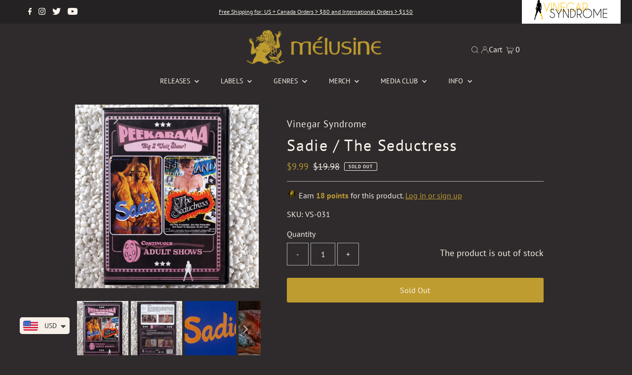

--- FILE ---
content_type: text/html; charset=utf-8
request_url: https://melusine.com/products/sadie-the-seductress
body_size: 42158
content:

<!DOCTYPE html>
<html lang="en" class="no-js" lang="en">
<head>
  <style>
  .ajax-cart__cart-variants {
    display: none !important;
}
</style>
  <meta charset="utf-8" />
  <meta name="viewport" content="width=device-width,initial-scale=1">
  <meta name=tapcart-banner:appIcon content=https://storage.googleapis.com/tapcart-150607.appspot.com/aca6e543750fc8cd3ec6bfd94764ca53_AppIconjpg.jpeg

  <!-- Establish early connection to external domains -->
  <link rel="preconnect" href="https://cdn.shopify.com" crossorigin>
  <link rel="preconnect" href="https://fonts.shopify.com" crossorigin>
  <link rel="preconnect" href="https://monorail-edge.shopifysvc.com">
  <link rel="preconnect" href="//ajax.googleapis.com" crossorigin />
  <script src="https://cdn-widgetsrepository.yotpo.com/v1/loader/Tn7Ue6SihaGbfsIrfZMmCNLYlFdZ59Ra0nEICL2w?languageCode=en"  async></script><!-- Preload onDomain stylesheets and script libraries -->
  <link rel="preload" href="//melusine.com/cdn/shop/t/57/assets/stylesheet.css?v=107793736458701893301767020502" as="style">
  <link rel="preload" as="font" href="//melusine.com/cdn/fonts/pt_sans/ptsans_n4.83e02f6420db1e9af259d3d7856d73a9dc4fb7ab.woff2" type="font/woff2" crossorigin>
  <link rel="preload" as="font" href="//melusine.com/cdn/fonts/pt_sans/ptsans_n4.83e02f6420db1e9af259d3d7856d73a9dc4fb7ab.woff2" type="font/woff2" crossorigin>
  <link rel="preload" as="font" href="//melusine.com/cdn/fonts/pt_sans/ptsans_n4.83e02f6420db1e9af259d3d7856d73a9dc4fb7ab.woff2" type="font/woff2" crossorigin>
  <link rel="preload" href="//melusine.com/cdn/shop/t/57/assets/eventemitter3.min.js?v=27939738353326123541767020502" as="script">
  <link rel="preload" href="//melusine.com/cdn/shop/t/57/assets/theme.js?v=165259450198740870271767020502" as="script">
  <link rel="preload" href="//melusine.com/cdn/shop/t/57/assets/custom.js?v=134794640589867087921767020502" as="script">

  <link rel="shortcut icon" href="//melusine.com/cdn/shop/files/Melusine_social_square_FINAL_32x32.jpg?v=1690745244" type="image/png" />
  <link rel="canonical" href="https://melusine.com/products/sadie-the-seductress" />

  <title>Sadie / The Seductress &ndash; Mélusine</title>

  <meta name="description" content="SADIE (1980): Director Bob Chinn&#39;s adaptation of Somerset Maugham&#39;s classic, &#39;Rain&#39;, stars Chris Cassidy as a beautiful prostitute named Sadie living on an island in Borneo during the Vietnam War. With the arrival of an Evangelical senator, Sadie&#39;s life is pushed into lust-fueled turmoil in this impeccably written and beautifully photographed erotic masterpiece. 74 minutes / Color / AR 1.85:1 THE SEDUCTRESS (1981): A mysterious blackmailer is tricking wealthy married couples into having covert erotic liaisons while photographing the action. Who is the sinister blackmailer and what are the deadly consequences of their devious plan? 81 minutes / Color / AR 1.85:1 Director: Bob ChinnActors: Billy Dee, Damon Christian, Larry Price, Chris Cassidy, Lee Carroll, Lisa De Leeuw Dual Layer DVD-9 | Region Free | 1.85:1 Anamorphic | MONO Scanned and restored in 2k (SADIE = 35mm Interneg &amp; THE SEDUCTRESS = 16mm camera original) Original trailers for both films Vinegar Syndrome is the premiere online destination for cult classic movies on DVD and blu-ray from the 70&#39;s, 80&#39;s and 90&#39;s." />

  
 <script type="application/ld+json">
   {
     "@context": "https://schema.org",
     "@type": "Product",
     "id": "sadie-the-seductress",
     "url": "https:\/\/melusine.com\/products\/sadie-the-seductress",
     "image": "\/\/melusine.com\/cdn\/shop\/files\/sadietheseductressfront_1024x.jpg?v=1704402033",
     "name": "Sadie \/ The Seductress",
     "brand": "Vinegar Syndrome",
     "description": "Sold Out \/ OOP\nSADIE (1980): Director Bob Chinn's adaptation of Somerset Maugham's classic, 'Rain', stars Chris Cassidy as a beautiful prostitute named Sadie living on an island in Borneo during the Vietnam War. With the arrival of an Evangelical senator, Sadie's life is pushed into lust-fueled turmoil in this impeccably written and beautifully photographed erotic masterpiece. 74 minutes \/ Color \/ AR 1.85:1\nTHE SEDUCTRESS (1981): A mysterious blackmailer is tricking wealthy married couples into having covert erotic liaisons while photographing the action. Who is the sinister blackmailer and what are the deadly consequences of their devious plan? 81 minutes \/ Color \/ AR 1.85:1\nDirector: Bob ChinnActors: Billy Dee, Damon Christian, Larry Price, Chris Cassidy, Lee Carroll, Lisa De Leeuw\n\nDual Layer DVD-9 | Region Free | 1.85:1 Anamorphic | MONO\nScanned and restored in 2k (SADIE = 35mm Interneg \u0026amp; THE SEDUCTRESS = 16mm camera original)\nOriginal trailers for both films\n","sku": "VS-031","gtin12": 855011004307,"offers": [
        
        {
           "@type": "Offer",
           "price": "9.99",
           "priceCurrency": "USD",
           "availability": "http://schema.org/InStock",
           "priceValidUntil": "2030-01-01",
           "url": "\/products\/sadie-the-seductress"
         }
       
     ]}
 </script>


  
<meta property="og:image" content="http://melusine.com/cdn/shop/files/sadietheseductressfront.jpg?v=1704402033">
  <meta property="og:image:secure_url" content="https://melusine.com/cdn/shop/files/sadietheseductressfront.jpg?v=1704402033">
  <meta property="og:image:width" content="2048">
  <meta property="og:image:height" content="2048">
<meta property="og:site_name" content="Mélusine">



<meta name="twitter:card" content="summary">


<meta name="twitter:site" content="@">


<meta name="twitter:title" content="Sadie / The Seductress">
<meta name="twitter:description" content="Sold Out / OOP
SADIE (1980): Director Bob Chinn&#39;s adaptation of Somerset Maugham&#39;s classic, &#39;Rain&#39;, stars Chris Cassidy as a beautiful prostitute named Sadie living on an island in Borneo during the V">
<meta name="twitter:image" content="https://melusine.com/cdn/shop/files/sadietheseductressfront_large.jpg?v=1704402033">
<meta name="twitter:image:width" content="480">
<meta name="twitter:image:height" content="480">


  <style data-shopify>
:root {
    --main-family: "PT Sans";
    --main-weight: 400;
    --main-style: normal;
    --main-spacing: 0em;
    --nav-family: "PT Sans";
    --nav-weight: 400;
    --nav-style: normal;
    --nav-spacing: 0em;
    --heading-family: "PT Sans";
    --heading-weight: 400;
    --heading-style: normal;
    --heading-spacing: 0.050em;
    --font-size: 16px;
    --nav-size: 14px;
    --h1-size: 32px;
    --h2-size: 25px;
    --h3-size: 19px;
    --header-wrapper-background: #2f2b2c;
    --background: #2f2b2c;
    --header-link-color: #f9f3ea;
    --announcement-background: #242222;
    --announcement-text: #f9f3ea;
    --header-icons: #ffffff;
    --header-icons-hover: #ffffff;
    --mobile-header-icons: #b79e8c;
    --text-color: #f9f3ea;
    --link-color: #000000;
    --sale-color: #bf9c2f;
    --dotted-color: #b1b1b1;
    --button-color: #bf9c2f;
    --button-hover: #000000;
    --button-text: #f9f3ea;
    --secondary-button-color: #b1b1b1;
    --secondary-button-hover: #000000;
    --secondary-button-text: #f9f3ea;
    --direction-color: #b1b1b1;
    --direction-background: rgba(0,0,0,0);
    --direction-hover: rgba(0,0,0,0);
    --footer-background: #242222;
    --footer-text: #f9f3ea;
    --footer-icons-color: #bf9c2f;
    --footer-input: #2f2b2c;
    --footer-input-text: #f9f3ea;
    --footer-button: #bf9c2f;
    --footer-button-text: #f9f3ea;
    --nav-color: #f9f3ea;
    --nav-hover-color: rgba(0,0,0,0);
    --nav-background-color: #2f2b2c;
    --nav-hover-link-color: #bf9c2f;
    --nav-border-color: rgba(0,0,0,0);
    --dropdown-background-color: #242222;
    --dropdown-link-color: #f9f3ea;
    --dropdown-link-hover-color: #bf9c2f;
    --dropdown-min-width: 220px;
    --free-shipping-bg: #edc236;
    --free-shipping-text: #ffffff;
    --error-color: #bf9c2f;
    --error-color-light: #fcf9f1;
    --swatch-height: 40px;
    --swatch-width: 44px;
    --tool-tip-width: -20;
    --icon-border-color: #ffffff;
    --select-arrow-bg: url(//melusine.com/cdn/shop/t/57/assets/select-arrow.png?v=112595941721225094991767020502);
    --keyboard-focus-color: #f3f3f3;
    --keyboard-focus-border-style: dotted;
    --keyboard-focus-border-weight: 1;
    --price-unit-price: #ffffff;
    --color-filter-size: 20px;
    --color-body-text: var(--text-color);
    --color-body: var(--background);
    --color-bg: var(--background);
    --section-margins: 40px;

    --star-active: rgb(249, 243, 234);
    --star-inactive: rgb(255, 255, 255);

    
      --button-corners: 3px;
    

  }
  @media (max-width: 740px) {
    :root {
      --font-size: calc(16px - (16px * 0.15));
      --nav-size: calc(14px - (14px * 0.15));
      --h1-size: calc(32px - (32px * 0.15));
      --h2-size: calc(25px - (25px * 0.15));
      --h3-size: calc(19px - (19px * 0.15));
      --collection-item-image-height: 220px;
    }
  }
  @media screen and (min-width: 741px) and (max-width: 1220px) {
    :root {
        --collection-item-image-height: 320px;
    }
  }
  @media screen and (min-width: 1221px) {
    :root {
        --collection-item-image-height: 450px;
    }
  }
</style>


  <link rel="stylesheet" href="//melusine.com/cdn/shop/t/57/assets/stylesheet.css?v=107793736458701893301767020502" type="text/css">
  

  <style>
  @font-face {
  font-family: "PT Sans";
  font-weight: 400;
  font-style: normal;
  font-display: swap;
  src: url("//melusine.com/cdn/fonts/pt_sans/ptsans_n4.83e02f6420db1e9af259d3d7856d73a9dc4fb7ab.woff2") format("woff2"),
       url("//melusine.com/cdn/fonts/pt_sans/ptsans_n4.031cf9b26e734268d68c385b0ff08ff26d8b4b6b.woff") format("woff");
}

  @font-face {
  font-family: "PT Sans";
  font-weight: 400;
  font-style: normal;
  font-display: swap;
  src: url("//melusine.com/cdn/fonts/pt_sans/ptsans_n4.83e02f6420db1e9af259d3d7856d73a9dc4fb7ab.woff2") format("woff2"),
       url("//melusine.com/cdn/fonts/pt_sans/ptsans_n4.031cf9b26e734268d68c385b0ff08ff26d8b4b6b.woff") format("woff");
}

  @font-face {
  font-family: "PT Sans";
  font-weight: 400;
  font-style: normal;
  font-display: swap;
  src: url("//melusine.com/cdn/fonts/pt_sans/ptsans_n4.83e02f6420db1e9af259d3d7856d73a9dc4fb7ab.woff2") format("woff2"),
       url("//melusine.com/cdn/fonts/pt_sans/ptsans_n4.031cf9b26e734268d68c385b0ff08ff26d8b4b6b.woff") format("woff");
}

  @font-face {
  font-family: "PT Sans";
  font-weight: 700;
  font-style: normal;
  font-display: swap;
  src: url("//melusine.com/cdn/fonts/pt_sans/ptsans_n7.304287b69b0b43b7d5b0f947011857fe41849126.woff2") format("woff2"),
       url("//melusine.com/cdn/fonts/pt_sans/ptsans_n7.6044f7e686f0b0c443754a8289995e64f1aba322.woff") format("woff");
}

  @font-face {
  font-family: "PT Sans";
  font-weight: 400;
  font-style: italic;
  font-display: swap;
  src: url("//melusine.com/cdn/fonts/pt_sans/ptsans_i4.13d0fa4d8e97d77e57a7b87d374df76447561c38.woff2") format("woff2"),
       url("//melusine.com/cdn/fonts/pt_sans/ptsans_i4.1ffe088c0458ba08706c5025ac59c175cc6ceb8d.woff") format("woff");
}

  @font-face {
  font-family: "PT Sans";
  font-weight: 700;
  font-style: italic;
  font-display: swap;
  src: url("//melusine.com/cdn/fonts/pt_sans/ptsans_i7.525de7532113d6a475ae29f6a88f8539c3238ecb.woff2") format("woff2"),
       url("//melusine.com/cdn/fonts/pt_sans/ptsans_i7.128ef16b0a49f64f8629b93373d2c7806f936889.woff") format("woff");
}

  </style>

  <script>window.performance && window.performance.mark && window.performance.mark('shopify.content_for_header.start');</script><meta id="shopify-digital-wallet" name="shopify-digital-wallet" content="/75276976419/digital_wallets/dialog">
<meta name="shopify-checkout-api-token" content="d166506ddfa1182e5682e510f98fb481">
<meta id="in-context-paypal-metadata" data-shop-id="75276976419" data-venmo-supported="true" data-environment="production" data-locale="en_US" data-paypal-v4="true" data-currency="USD">
<link rel="alternate" type="application/json+oembed" href="https://melusine.com/products/sadie-the-seductress.oembed">
<script async="async" src="/checkouts/internal/preloads.js?locale=en-US"></script>
<script id="shopify-features" type="application/json">{"accessToken":"d166506ddfa1182e5682e510f98fb481","betas":["rich-media-storefront-analytics"],"domain":"melusine.com","predictiveSearch":true,"shopId":75276976419,"locale":"en"}</script>
<script>var Shopify = Shopify || {};
Shopify.shop = "melusinex.myshopify.com";
Shopify.locale = "en";
Shopify.currency = {"active":"USD","rate":"1.0"};
Shopify.country = "US";
Shopify.theme = {"name":"January 2026 [1.7.26]","id":182843638051,"schema_name":"Testament","schema_version":"8.8.0","theme_store_id":null,"role":"main"};
Shopify.theme.handle = "null";
Shopify.theme.style = {"id":null,"handle":null};
Shopify.cdnHost = "melusine.com/cdn";
Shopify.routes = Shopify.routes || {};
Shopify.routes.root = "/";</script>
<script type="module">!function(o){(o.Shopify=o.Shopify||{}).modules=!0}(window);</script>
<script>!function(o){function n(){var o=[];function n(){o.push(Array.prototype.slice.apply(arguments))}return n.q=o,n}var t=o.Shopify=o.Shopify||{};t.loadFeatures=n(),t.autoloadFeatures=n()}(window);</script>
<script id="shop-js-analytics" type="application/json">{"pageType":"product"}</script>
<script defer="defer" async type="module" src="//melusine.com/cdn/shopifycloud/shop-js/modules/v2/client.init-shop-cart-sync_C5BV16lS.en.esm.js"></script>
<script defer="defer" async type="module" src="//melusine.com/cdn/shopifycloud/shop-js/modules/v2/chunk.common_CygWptCX.esm.js"></script>
<script type="module">
  await import("//melusine.com/cdn/shopifycloud/shop-js/modules/v2/client.init-shop-cart-sync_C5BV16lS.en.esm.js");
await import("//melusine.com/cdn/shopifycloud/shop-js/modules/v2/chunk.common_CygWptCX.esm.js");

  window.Shopify.SignInWithShop?.initShopCartSync?.({"fedCMEnabled":true,"windoidEnabled":true});

</script>
<script>(function() {
  var isLoaded = false;
  function asyncLoad() {
    if (isLoaded) return;
    isLoaded = true;
    var urls = ["https:\/\/cdn-loyalty.yotpo.com\/loader\/ohwYZmjjXD-LrTq6l_WqsA.js?shop=melusinex.myshopify.com","https:\/\/static.klaviyo.com\/onsite\/js\/klaviyo.js?company_id=X2ahd5\u0026shop=melusinex.myshopify.com","https:\/\/config.gorgias.chat\/bundle-loader\/01H3AG1W2VDMPQFNT3EKGN9Y4Q?source=shopify1click\u0026shop=melusinex.myshopify.com","https:\/\/cdn.shopify.com\/s\/files\/1\/0449\/2568\/1820\/t\/4\/assets\/booster_currency.js?v=1624978055\u0026shop=melusinex.myshopify.com","https:\/\/cdn.shopify.com\/s\/files\/1\/0449\/2568\/1820\/t\/4\/assets\/booster_currency.js?v=1624978055\u0026shop=melusinex.myshopify.com","https:\/\/omnisnippet1.com\/platforms\/shopify.js?source=scriptTag\u0026v=2025-05-15T12\u0026shop=melusinex.myshopify.com","https:\/\/cdn.9gtb.com\/loader.js?g_cvt_id=28d39ec0-ddd4-48d2-aae0-d2751f573951\u0026shop=melusinex.myshopify.com"];
    for (var i = 0; i < urls.length; i++) {
      var s = document.createElement('script');
      s.type = 'text/javascript';
      s.async = true;
      s.src = urls[i];
      var x = document.getElementsByTagName('script')[0];
      x.parentNode.insertBefore(s, x);
    }
  };
  if(window.attachEvent) {
    window.attachEvent('onload', asyncLoad);
  } else {
    window.addEventListener('load', asyncLoad, false);
  }
})();</script>
<script id="__st">var __st={"a":75276976419,"offset":-18000,"reqid":"f4243a97-d1f9-44ff-ac52-241376af7914-1768616610","pageurl":"melusine.com\/products\/sadie-the-seductress","u":"c187bbd4d671","p":"product","rtyp":"product","rid":8295778943267};</script>
<script>window.ShopifyPaypalV4VisibilityTracking = true;</script>
<script id="captcha-bootstrap">!function(){'use strict';const t='contact',e='account',n='new_comment',o=[[t,t],['blogs',n],['comments',n],[t,'customer']],c=[[e,'customer_login'],[e,'guest_login'],[e,'recover_customer_password'],[e,'create_customer']],r=t=>t.map((([t,e])=>`form[action*='/${t}']:not([data-nocaptcha='true']) input[name='form_type'][value='${e}']`)).join(','),a=t=>()=>t?[...document.querySelectorAll(t)].map((t=>t.form)):[];function s(){const t=[...o],e=r(t);return a(e)}const i='password',u='form_key',d=['recaptcha-v3-token','g-recaptcha-response','h-captcha-response',i],f=()=>{try{return window.sessionStorage}catch{return}},m='__shopify_v',_=t=>t.elements[u];function p(t,e,n=!1){try{const o=window.sessionStorage,c=JSON.parse(o.getItem(e)),{data:r}=function(t){const{data:e,action:n}=t;return t[m]||n?{data:e,action:n}:{data:t,action:n}}(c);for(const[e,n]of Object.entries(r))t.elements[e]&&(t.elements[e].value=n);n&&o.removeItem(e)}catch(o){console.error('form repopulation failed',{error:o})}}const l='form_type',E='cptcha';function T(t){t.dataset[E]=!0}const w=window,h=w.document,L='Shopify',v='ce_forms',y='captcha';let A=!1;((t,e)=>{const n=(g='f06e6c50-85a8-45c8-87d0-21a2b65856fe',I='https://cdn.shopify.com/shopifycloud/storefront-forms-hcaptcha/ce_storefront_forms_captcha_hcaptcha.v1.5.2.iife.js',D={infoText:'Protected by hCaptcha',privacyText:'Privacy',termsText:'Terms'},(t,e,n)=>{const o=w[L][v],c=o.bindForm;if(c)return c(t,g,e,D).then(n);var r;o.q.push([[t,g,e,D],n]),r=I,A||(h.body.append(Object.assign(h.createElement('script'),{id:'captcha-provider',async:!0,src:r})),A=!0)});var g,I,D;w[L]=w[L]||{},w[L][v]=w[L][v]||{},w[L][v].q=[],w[L][y]=w[L][y]||{},w[L][y].protect=function(t,e){n(t,void 0,e),T(t)},Object.freeze(w[L][y]),function(t,e,n,w,h,L){const[v,y,A,g]=function(t,e,n){const i=e?o:[],u=t?c:[],d=[...i,...u],f=r(d),m=r(i),_=r(d.filter((([t,e])=>n.includes(e))));return[a(f),a(m),a(_),s()]}(w,h,L),I=t=>{const e=t.target;return e instanceof HTMLFormElement?e:e&&e.form},D=t=>v().includes(t);t.addEventListener('submit',(t=>{const e=I(t);if(!e)return;const n=D(e)&&!e.dataset.hcaptchaBound&&!e.dataset.recaptchaBound,o=_(e),c=g().includes(e)&&(!o||!o.value);(n||c)&&t.preventDefault(),c&&!n&&(function(t){try{if(!f())return;!function(t){const e=f();if(!e)return;const n=_(t);if(!n)return;const o=n.value;o&&e.removeItem(o)}(t);const e=Array.from(Array(32),(()=>Math.random().toString(36)[2])).join('');!function(t,e){_(t)||t.append(Object.assign(document.createElement('input'),{type:'hidden',name:u})),t.elements[u].value=e}(t,e),function(t,e){const n=f();if(!n)return;const o=[...t.querySelectorAll(`input[type='${i}']`)].map((({name:t})=>t)),c=[...d,...o],r={};for(const[a,s]of new FormData(t).entries())c.includes(a)||(r[a]=s);n.setItem(e,JSON.stringify({[m]:1,action:t.action,data:r}))}(t,e)}catch(e){console.error('failed to persist form',e)}}(e),e.submit())}));const S=(t,e)=>{t&&!t.dataset[E]&&(n(t,e.some((e=>e===t))),T(t))};for(const o of['focusin','change'])t.addEventListener(o,(t=>{const e=I(t);D(e)&&S(e,y())}));const B=e.get('form_key'),M=e.get(l),P=B&&M;t.addEventListener('DOMContentLoaded',(()=>{const t=y();if(P)for(const e of t)e.elements[l].value===M&&p(e,B);[...new Set([...A(),...v().filter((t=>'true'===t.dataset.shopifyCaptcha))])].forEach((e=>S(e,t)))}))}(h,new URLSearchParams(w.location.search),n,t,e,['guest_login'])})(!0,!0)}();</script>
<script integrity="sha256-4kQ18oKyAcykRKYeNunJcIwy7WH5gtpwJnB7kiuLZ1E=" data-source-attribution="shopify.loadfeatures" defer="defer" src="//melusine.com/cdn/shopifycloud/storefront/assets/storefront/load_feature-a0a9edcb.js" crossorigin="anonymous"></script>
<script data-source-attribution="shopify.dynamic_checkout.dynamic.init">var Shopify=Shopify||{};Shopify.PaymentButton=Shopify.PaymentButton||{isStorefrontPortableWallets:!0,init:function(){window.Shopify.PaymentButton.init=function(){};var t=document.createElement("script");t.src="https://melusine.com/cdn/shopifycloud/portable-wallets/latest/portable-wallets.en.js",t.type="module",document.head.appendChild(t)}};
</script>
<script data-source-attribution="shopify.dynamic_checkout.buyer_consent">
  function portableWalletsHideBuyerConsent(e){var t=document.getElementById("shopify-buyer-consent"),n=document.getElementById("shopify-subscription-policy-button");t&&n&&(t.classList.add("hidden"),t.setAttribute("aria-hidden","true"),n.removeEventListener("click",e))}function portableWalletsShowBuyerConsent(e){var t=document.getElementById("shopify-buyer-consent"),n=document.getElementById("shopify-subscription-policy-button");t&&n&&(t.classList.remove("hidden"),t.removeAttribute("aria-hidden"),n.addEventListener("click",e))}window.Shopify?.PaymentButton&&(window.Shopify.PaymentButton.hideBuyerConsent=portableWalletsHideBuyerConsent,window.Shopify.PaymentButton.showBuyerConsent=portableWalletsShowBuyerConsent);
</script>
<script data-source-attribution="shopify.dynamic_checkout.cart.bootstrap">document.addEventListener("DOMContentLoaded",(function(){function t(){return document.querySelector("shopify-accelerated-checkout-cart, shopify-accelerated-checkout")}if(t())Shopify.PaymentButton.init();else{new MutationObserver((function(e,n){t()&&(Shopify.PaymentButton.init(),n.disconnect())})).observe(document.body,{childList:!0,subtree:!0})}}));
</script>
<link id="shopify-accelerated-checkout-styles" rel="stylesheet" media="screen" href="https://melusine.com/cdn/shopifycloud/portable-wallets/latest/accelerated-checkout-backwards-compat.css" crossorigin="anonymous">
<style id="shopify-accelerated-checkout-cart">
        #shopify-buyer-consent {
  margin-top: 1em;
  display: inline-block;
  width: 100%;
}

#shopify-buyer-consent.hidden {
  display: none;
}

#shopify-subscription-policy-button {
  background: none;
  border: none;
  padding: 0;
  text-decoration: underline;
  font-size: inherit;
  cursor: pointer;
}

#shopify-subscription-policy-button::before {
  box-shadow: none;
}

      </style>

<script>window.performance && window.performance.mark && window.performance.mark('shopify.content_for_header.end');</script>

  <script src="https://cdn-widgetsrepository.yotpo.com/v1/loader/HA5a3YqqKw0sIwFsXqPV_A" async></script>
  

<script type="text/javascript">
  //BOOSTER APPS COMMON JS CODE
  window.BoosterApps = window.BoosterApps || {};
  window.BoosterApps.common = window.BoosterApps.common || {};
  window.BoosterApps.common.shop = {
    permanent_domain: 'melusinex.myshopify.com',
    currency: "USD",
    money_format: "\u003cspan class=money\u003e${{amount}}\u003c\/span\u003e",
    id: 9230254180
  };
  

  window.BoosterApps.common.template = 'product';
  window.BoosterApps.common.cart = {};
  window.BoosterApps.common.vapid_public_key = "BJuXCmrtTK335SuczdNVYrGVtP_WXn4jImChm49st7K7z7e8gxSZUKk4DhUpk8j2Xpiw5G4-ylNbMKLlKkUEU98=";
  window.BoosterApps.global_config = null;

  
    if (window.BoosterApps.common.template == 'product'){
      window.BoosterApps.common.product = {
        id: 8295778943267, price: 999, handle: "sadie-the-seductress", tags: ["Classic Erotica","Drama","frontpage","LD2024-OOP","OOP","Peekarama","Thriller","VS"],
        available: false, title: "Sadie \/ The Seductress", variants: [{"id":44917738438947,"title":"Default Title","option1":"Default Title","option2":null,"option3":null,"sku":"VS-031","requires_shipping":true,"taxable":true,"featured_image":null,"available":false,"name":"Sadie \/ The Seductress","public_title":null,"options":["Default Title"],"price":999,"weight":77,"compare_at_price":1998,"inventory_management":"shopify","barcode":"855011004307","requires_selling_plan":false,"selling_plan_allocations":[],"quantity_rule":{"min":1,"max":null,"increment":1}}]
      };
    }
  




    window.BoosterApps.widgets_config = null;

</script>


<script type="text/javascript">
  

  //Global snippet for Booster Apps
  //this is updated automatically - do not edit manually.

  function loadScript(src, defer, done) {
    var js = document.createElement('script');
    js.src = src;
    js.defer = defer;
    js.onload = function(){done();};
    js.onerror = function(){
      done(new Error('Failed to load script ' + src));
    };
    document.head.appendChild(js);
  }

  function browserSupportsAllFeatures() {
    return window.Promise && window.fetch && window.Symbol;
  }

  if (browserSupportsAllFeatures()) {
    main();
  } else {
    loadScript('https://polyfill-fastly.net/v3/polyfill.min.js?features=Promise,fetch', true, main);
  }

  function loadAppScripts(){



      loadScript(window.BoosterApps.global_config.asset_urls.widgets.init_js, true, function(){});
  }

  function main(err) {
    //isolate the scope
    loadScript(window.BoosterApps.global_config.asset_urls.global.helper_js, false, loadAppScripts);
  }
</script>


<!-- Yotpo JavaScript > snippets > yotpo js.liquid -->
    <script type="text/javascript">
      (function e(){var e=document.createElement("script");e.type="text/javascript",
        e.async=true,e.src="//staticw2.yotpo.com/KorAx7AXJNYIFhFAKEJDpjtsQ8SAyzMCZhGoDcEe/widget.js";var t=document.getElementsByTagName("script")[0];t.parentNode.insertBefore(e,t)})();
    </script>
<!-- End of Yotpo JavaScript -->
<!-- BEGIN app block: shopify://apps/yotpo-loyalty-rewards/blocks/loader-app-embed-block/2f9660df-5018-4e02-9868-ee1fb88d6ccd -->
    <script src="https://cdn-widgetsrepository.yotpo.com/v1/loader/ohwYZmjjXD-LrTq6l_WqsA" async></script>




<!-- END app block --><!-- BEGIN app block: shopify://apps/flair/blocks/init/51d5ae10-f90f-4540-9ec6-f09f14107bf4 --><!-- BEGIN app snippet: init --><script>  (function() {    function l(url, onload) {      var script = document.createElement("script");      script.src = url;      script.async = true;      script.onload = onload;      document.head.appendChild(script);    }function r() {        return new Promise((resolve) => {          if (document.readyState == "loading") {            document.addEventListener("DOMContentLoaded", () => resolve());          } else {            resolve();          }        });      }      function isg3() {        let k = "_flair_pv";        let v = new URLSearchParams(window.location.search).get(k);        if (v == "") {          localStorage.removeItem(k);          return false;        }        else if (v != null) {          let x = new Date().getTime() + 24 * 60 * 60 * 1000;          localStorage.setItem(k,`${v}:${x}`);          return true;        } else {          let sv = localStorage.getItem(k);          if (sv && Number(sv.split(":")[1]) > new Date().getTime()) {            return true;          }        }        localStorage.removeItem(k);        return false;      }function g2() {        l("https://cdn.shopify.com/extensions/019a7387-b640-7f63-aab2-9805ebe6be4c/flair-theme-app-38/assets/flair_gen2.js", () => {          r().then(() => {            let d ={"shop":{  "collection_handle":null,  "page_type":"product",  "product_id":"8295778943267",  "search_url":"\/search",  "_":1},"app":{  "refresh_on_init":true,"badge_variant_refresh":{"enabled":false,"type":"change","parent_selector":"","selector":"","delay":0},"banner_countdown_enabled":false,  "_":1}};            let c = "";            FlairApp.init(d);            if (c != "") {              let style = document.createElement("style");              style.textContent = c;              document.head.appendChild(style);            }          })        })      }function g3() {      let d ={"config":{  "storefront_token":null,  "_":1},"current":{"collection_id":"",  "country":"US",  "currency":"USD","money_format":"\u003cspan class=money\u003e${{amount}}\u003c\/span\u003e",  "page_type":"product",  "product_id":"8295778943267",  "shopify_domain":"melusinex.myshopify.com",  "_":1}};      l("https://cdn.shopify.com/extensions/019a7387-b640-7f63-aab2-9805ebe6be4c/flair-theme-app-38/assets/flair_gen3.js", () => {        FlairApp.init(d);      });    }if (isg3()) {        g3();        console.info(`Flair generation 3 preview is enabled. Click here to cancel: https://${window.location.host}/?_flair_pv=`)      } else {        g2();      }})()</script><!-- END app snippet --><!-- generated: 2026-01-16 21:23:30 -0500 -->

<!-- END app block --><!-- BEGIN app block: shopify://apps/yotpo-product-reviews/blocks/settings/eb7dfd7d-db44-4334-bc49-c893b51b36cf -->


  <script type="text/javascript" src="https://cdn-widgetsrepository.yotpo.com/v1/loader/Tn7Ue6SihaGbfsIrfZMmCNLYlFdZ59Ra0nEICL2w?languageCode=en" async></script>



  
<!-- END app block --><script src="https://cdn.shopify.com/extensions/019b0ca3-aa13-7aa2-a0b4-6cb667a1f6f7/essential-countdown-timer-55/assets/countdown_timer_essential_apps.min.js" type="text/javascript" defer="defer"></script>
<script src="https://cdn.shopify.com/extensions/a9a32278-85fd-435d-a2e4-15afbc801656/nova-multi-currency-converter-1/assets/nova-cur-app-embed.js" type="text/javascript" defer="defer"></script>
<link href="https://cdn.shopify.com/extensions/a9a32278-85fd-435d-a2e4-15afbc801656/nova-multi-currency-converter-1/assets/nova-cur.css" rel="stylesheet" type="text/css" media="all">
<link href="https://monorail-edge.shopifysvc.com" rel="dns-prefetch">
<script>(function(){if ("sendBeacon" in navigator && "performance" in window) {try {var session_token_from_headers = performance.getEntriesByType('navigation')[0].serverTiming.find(x => x.name == '_s').description;} catch {var session_token_from_headers = undefined;}var session_cookie_matches = document.cookie.match(/_shopify_s=([^;]*)/);var session_token_from_cookie = session_cookie_matches && session_cookie_matches.length === 2 ? session_cookie_matches[1] : "";var session_token = session_token_from_headers || session_token_from_cookie || "";function handle_abandonment_event(e) {var entries = performance.getEntries().filter(function(entry) {return /monorail-edge.shopifysvc.com/.test(entry.name);});if (!window.abandonment_tracked && entries.length === 0) {window.abandonment_tracked = true;var currentMs = Date.now();var navigation_start = performance.timing.navigationStart;var payload = {shop_id: 75276976419,url: window.location.href,navigation_start,duration: currentMs - navigation_start,session_token,page_type: "product"};window.navigator.sendBeacon("https://monorail-edge.shopifysvc.com/v1/produce", JSON.stringify({schema_id: "online_store_buyer_site_abandonment/1.1",payload: payload,metadata: {event_created_at_ms: currentMs,event_sent_at_ms: currentMs}}));}}window.addEventListener('pagehide', handle_abandonment_event);}}());</script>
<script id="web-pixels-manager-setup">(function e(e,d,r,n,o){if(void 0===o&&(o={}),!Boolean(null===(a=null===(i=window.Shopify)||void 0===i?void 0:i.analytics)||void 0===a?void 0:a.replayQueue)){var i,a;window.Shopify=window.Shopify||{};var t=window.Shopify;t.analytics=t.analytics||{};var s=t.analytics;s.replayQueue=[],s.publish=function(e,d,r){return s.replayQueue.push([e,d,r]),!0};try{self.performance.mark("wpm:start")}catch(e){}var l=function(){var e={modern:/Edge?\/(1{2}[4-9]|1[2-9]\d|[2-9]\d{2}|\d{4,})\.\d+(\.\d+|)|Firefox\/(1{2}[4-9]|1[2-9]\d|[2-9]\d{2}|\d{4,})\.\d+(\.\d+|)|Chrom(ium|e)\/(9{2}|\d{3,})\.\d+(\.\d+|)|(Maci|X1{2}).+ Version\/(15\.\d+|(1[6-9]|[2-9]\d|\d{3,})\.\d+)([,.]\d+|)( \(\w+\)|)( Mobile\/\w+|) Safari\/|Chrome.+OPR\/(9{2}|\d{3,})\.\d+\.\d+|(CPU[ +]OS|iPhone[ +]OS|CPU[ +]iPhone|CPU IPhone OS|CPU iPad OS)[ +]+(15[._]\d+|(1[6-9]|[2-9]\d|\d{3,})[._]\d+)([._]\d+|)|Android:?[ /-](13[3-9]|1[4-9]\d|[2-9]\d{2}|\d{4,})(\.\d+|)(\.\d+|)|Android.+Firefox\/(13[5-9]|1[4-9]\d|[2-9]\d{2}|\d{4,})\.\d+(\.\d+|)|Android.+Chrom(ium|e)\/(13[3-9]|1[4-9]\d|[2-9]\d{2}|\d{4,})\.\d+(\.\d+|)|SamsungBrowser\/([2-9]\d|\d{3,})\.\d+/,legacy:/Edge?\/(1[6-9]|[2-9]\d|\d{3,})\.\d+(\.\d+|)|Firefox\/(5[4-9]|[6-9]\d|\d{3,})\.\d+(\.\d+|)|Chrom(ium|e)\/(5[1-9]|[6-9]\d|\d{3,})\.\d+(\.\d+|)([\d.]+$|.*Safari\/(?![\d.]+ Edge\/[\d.]+$))|(Maci|X1{2}).+ Version\/(10\.\d+|(1[1-9]|[2-9]\d|\d{3,})\.\d+)([,.]\d+|)( \(\w+\)|)( Mobile\/\w+|) Safari\/|Chrome.+OPR\/(3[89]|[4-9]\d|\d{3,})\.\d+\.\d+|(CPU[ +]OS|iPhone[ +]OS|CPU[ +]iPhone|CPU IPhone OS|CPU iPad OS)[ +]+(10[._]\d+|(1[1-9]|[2-9]\d|\d{3,})[._]\d+)([._]\d+|)|Android:?[ /-](13[3-9]|1[4-9]\d|[2-9]\d{2}|\d{4,})(\.\d+|)(\.\d+|)|Mobile Safari.+OPR\/([89]\d|\d{3,})\.\d+\.\d+|Android.+Firefox\/(13[5-9]|1[4-9]\d|[2-9]\d{2}|\d{4,})\.\d+(\.\d+|)|Android.+Chrom(ium|e)\/(13[3-9]|1[4-9]\d|[2-9]\d{2}|\d{4,})\.\d+(\.\d+|)|Android.+(UC? ?Browser|UCWEB|U3)[ /]?(15\.([5-9]|\d{2,})|(1[6-9]|[2-9]\d|\d{3,})\.\d+)\.\d+|SamsungBrowser\/(5\.\d+|([6-9]|\d{2,})\.\d+)|Android.+MQ{2}Browser\/(14(\.(9|\d{2,})|)|(1[5-9]|[2-9]\d|\d{3,})(\.\d+|))(\.\d+|)|K[Aa][Ii]OS\/(3\.\d+|([4-9]|\d{2,})\.\d+)(\.\d+|)/},d=e.modern,r=e.legacy,n=navigator.userAgent;return n.match(d)?"modern":n.match(r)?"legacy":"unknown"}(),u="modern"===l?"modern":"legacy",c=(null!=n?n:{modern:"",legacy:""})[u],f=function(e){return[e.baseUrl,"/wpm","/b",e.hashVersion,"modern"===e.buildTarget?"m":"l",".js"].join("")}({baseUrl:d,hashVersion:r,buildTarget:u}),m=function(e){var d=e.version,r=e.bundleTarget,n=e.surface,o=e.pageUrl,i=e.monorailEndpoint;return{emit:function(e){var a=e.status,t=e.errorMsg,s=(new Date).getTime(),l=JSON.stringify({metadata:{event_sent_at_ms:s},events:[{schema_id:"web_pixels_manager_load/3.1",payload:{version:d,bundle_target:r,page_url:o,status:a,surface:n,error_msg:t},metadata:{event_created_at_ms:s}}]});if(!i)return console&&console.warn&&console.warn("[Web Pixels Manager] No Monorail endpoint provided, skipping logging."),!1;try{return self.navigator.sendBeacon.bind(self.navigator)(i,l)}catch(e){}var u=new XMLHttpRequest;try{return u.open("POST",i,!0),u.setRequestHeader("Content-Type","text/plain"),u.send(l),!0}catch(e){return console&&console.warn&&console.warn("[Web Pixels Manager] Got an unhandled error while logging to Monorail."),!1}}}}({version:r,bundleTarget:l,surface:e.surface,pageUrl:self.location.href,monorailEndpoint:e.monorailEndpoint});try{o.browserTarget=l,function(e){var d=e.src,r=e.async,n=void 0===r||r,o=e.onload,i=e.onerror,a=e.sri,t=e.scriptDataAttributes,s=void 0===t?{}:t,l=document.createElement("script"),u=document.querySelector("head"),c=document.querySelector("body");if(l.async=n,l.src=d,a&&(l.integrity=a,l.crossOrigin="anonymous"),s)for(var f in s)if(Object.prototype.hasOwnProperty.call(s,f))try{l.dataset[f]=s[f]}catch(e){}if(o&&l.addEventListener("load",o),i&&l.addEventListener("error",i),u)u.appendChild(l);else{if(!c)throw new Error("Did not find a head or body element to append the script");c.appendChild(l)}}({src:f,async:!0,onload:function(){if(!function(){var e,d;return Boolean(null===(d=null===(e=window.Shopify)||void 0===e?void 0:e.analytics)||void 0===d?void 0:d.initialized)}()){var d=window.webPixelsManager.init(e)||void 0;if(d){var r=window.Shopify.analytics;r.replayQueue.forEach((function(e){var r=e[0],n=e[1],o=e[2];d.publishCustomEvent(r,n,o)})),r.replayQueue=[],r.publish=d.publishCustomEvent,r.visitor=d.visitor,r.initialized=!0}}},onerror:function(){return m.emit({status:"failed",errorMsg:"".concat(f," has failed to load")})},sri:function(e){var d=/^sha384-[A-Za-z0-9+/=]+$/;return"string"==typeof e&&d.test(e)}(c)?c:"",scriptDataAttributes:o}),m.emit({status:"loading"})}catch(e){m.emit({status:"failed",errorMsg:(null==e?void 0:e.message)||"Unknown error"})}}})({shopId: 75276976419,storefrontBaseUrl: "https://melusine.com",extensionsBaseUrl: "https://extensions.shopifycdn.com/cdn/shopifycloud/web-pixels-manager",monorailEndpoint: "https://monorail-edge.shopifysvc.com/unstable/produce_batch",surface: "storefront-renderer",enabledBetaFlags: ["2dca8a86"],webPixelsConfigList: [{"id":"283803939","configuration":"{\"apiURL\":\"https:\/\/api.omnisend.com\",\"appURL\":\"https:\/\/app.omnisend.com\",\"brandID\":\"6501cf73bc5b18f8ed423c85\",\"trackingURL\":\"https:\/\/wt.omnisendlink.com\"}","eventPayloadVersion":"v1","runtimeContext":"STRICT","scriptVersion":"aa9feb15e63a302383aa48b053211bbb","type":"APP","apiClientId":186001,"privacyPurposes":["ANALYTICS","MARKETING","SALE_OF_DATA"],"dataSharingAdjustments":{"protectedCustomerApprovalScopes":["read_customer_address","read_customer_email","read_customer_name","read_customer_personal_data","read_customer_phone"]}},{"id":"shopify-app-pixel","configuration":"{}","eventPayloadVersion":"v1","runtimeContext":"STRICT","scriptVersion":"0450","apiClientId":"shopify-pixel","type":"APP","privacyPurposes":["ANALYTICS","MARKETING"]},{"id":"shopify-custom-pixel","eventPayloadVersion":"v1","runtimeContext":"LAX","scriptVersion":"0450","apiClientId":"shopify-pixel","type":"CUSTOM","privacyPurposes":["ANALYTICS","MARKETING"]}],isMerchantRequest: false,initData: {"shop":{"name":"Mélusine","paymentSettings":{"currencyCode":"USD"},"myshopifyDomain":"melusinex.myshopify.com","countryCode":"US","storefrontUrl":"https:\/\/melusine.com"},"customer":null,"cart":null,"checkout":null,"productVariants":[{"price":{"amount":9.99,"currencyCode":"USD"},"product":{"title":"Sadie \/ The Seductress","vendor":"Vinegar Syndrome","id":"8295778943267","untranslatedTitle":"Sadie \/ The Seductress","url":"\/products\/sadie-the-seductress","type":"DVD"},"id":"44917738438947","image":{"src":"\/\/melusine.com\/cdn\/shop\/files\/sadietheseductressfront.jpg?v=1704402033"},"sku":"VS-031","title":"Default Title","untranslatedTitle":"Default Title"}],"purchasingCompany":null},},"https://melusine.com/cdn","fcfee988w5aeb613cpc8e4bc33m6693e112",{"modern":"","legacy":""},{"shopId":"75276976419","storefrontBaseUrl":"https:\/\/melusine.com","extensionBaseUrl":"https:\/\/extensions.shopifycdn.com\/cdn\/shopifycloud\/web-pixels-manager","surface":"storefront-renderer","enabledBetaFlags":"[\"2dca8a86\"]","isMerchantRequest":"false","hashVersion":"fcfee988w5aeb613cpc8e4bc33m6693e112","publish":"custom","events":"[[\"page_viewed\",{}],[\"product_viewed\",{\"productVariant\":{\"price\":{\"amount\":9.99,\"currencyCode\":\"USD\"},\"product\":{\"title\":\"Sadie \/ The Seductress\",\"vendor\":\"Vinegar Syndrome\",\"id\":\"8295778943267\",\"untranslatedTitle\":\"Sadie \/ The Seductress\",\"url\":\"\/products\/sadie-the-seductress\",\"type\":\"DVD\"},\"id\":\"44917738438947\",\"image\":{\"src\":\"\/\/melusine.com\/cdn\/shop\/files\/sadietheseductressfront.jpg?v=1704402033\"},\"sku\":\"VS-031\",\"title\":\"Default Title\",\"untranslatedTitle\":\"Default Title\"}}]]"});</script><script>
  window.ShopifyAnalytics = window.ShopifyAnalytics || {};
  window.ShopifyAnalytics.meta = window.ShopifyAnalytics.meta || {};
  window.ShopifyAnalytics.meta.currency = 'USD';
  var meta = {"product":{"id":8295778943267,"gid":"gid:\/\/shopify\/Product\/8295778943267","vendor":"Vinegar Syndrome","type":"DVD","handle":"sadie-the-seductress","variants":[{"id":44917738438947,"price":999,"name":"Sadie \/ The Seductress","public_title":null,"sku":"VS-031"}],"remote":false},"page":{"pageType":"product","resourceType":"product","resourceId":8295778943267,"requestId":"f4243a97-d1f9-44ff-ac52-241376af7914-1768616610"}};
  for (var attr in meta) {
    window.ShopifyAnalytics.meta[attr] = meta[attr];
  }
</script>
<script class="analytics">
  (function () {
    var customDocumentWrite = function(content) {
      var jquery = null;

      if (window.jQuery) {
        jquery = window.jQuery;
      } else if (window.Checkout && window.Checkout.$) {
        jquery = window.Checkout.$;
      }

      if (jquery) {
        jquery('body').append(content);
      }
    };

    var hasLoggedConversion = function(token) {
      if (token) {
        return document.cookie.indexOf('loggedConversion=' + token) !== -1;
      }
      return false;
    }

    var setCookieIfConversion = function(token) {
      if (token) {
        var twoMonthsFromNow = new Date(Date.now());
        twoMonthsFromNow.setMonth(twoMonthsFromNow.getMonth() + 2);

        document.cookie = 'loggedConversion=' + token + '; expires=' + twoMonthsFromNow;
      }
    }

    var trekkie = window.ShopifyAnalytics.lib = window.trekkie = window.trekkie || [];
    if (trekkie.integrations) {
      return;
    }
    trekkie.methods = [
      'identify',
      'page',
      'ready',
      'track',
      'trackForm',
      'trackLink'
    ];
    trekkie.factory = function(method) {
      return function() {
        var args = Array.prototype.slice.call(arguments);
        args.unshift(method);
        trekkie.push(args);
        return trekkie;
      };
    };
    for (var i = 0; i < trekkie.methods.length; i++) {
      var key = trekkie.methods[i];
      trekkie[key] = trekkie.factory(key);
    }
    trekkie.load = function(config) {
      trekkie.config = config || {};
      trekkie.config.initialDocumentCookie = document.cookie;
      var first = document.getElementsByTagName('script')[0];
      var script = document.createElement('script');
      script.type = 'text/javascript';
      script.onerror = function(e) {
        var scriptFallback = document.createElement('script');
        scriptFallback.type = 'text/javascript';
        scriptFallback.onerror = function(error) {
                var Monorail = {
      produce: function produce(monorailDomain, schemaId, payload) {
        var currentMs = new Date().getTime();
        var event = {
          schema_id: schemaId,
          payload: payload,
          metadata: {
            event_created_at_ms: currentMs,
            event_sent_at_ms: currentMs
          }
        };
        return Monorail.sendRequest("https://" + monorailDomain + "/v1/produce", JSON.stringify(event));
      },
      sendRequest: function sendRequest(endpointUrl, payload) {
        // Try the sendBeacon API
        if (window && window.navigator && typeof window.navigator.sendBeacon === 'function' && typeof window.Blob === 'function' && !Monorail.isIos12()) {
          var blobData = new window.Blob([payload], {
            type: 'text/plain'
          });

          if (window.navigator.sendBeacon(endpointUrl, blobData)) {
            return true;
          } // sendBeacon was not successful

        } // XHR beacon

        var xhr = new XMLHttpRequest();

        try {
          xhr.open('POST', endpointUrl);
          xhr.setRequestHeader('Content-Type', 'text/plain');
          xhr.send(payload);
        } catch (e) {
          console.log(e);
        }

        return false;
      },
      isIos12: function isIos12() {
        return window.navigator.userAgent.lastIndexOf('iPhone; CPU iPhone OS 12_') !== -1 || window.navigator.userAgent.lastIndexOf('iPad; CPU OS 12_') !== -1;
      }
    };
    Monorail.produce('monorail-edge.shopifysvc.com',
      'trekkie_storefront_load_errors/1.1',
      {shop_id: 75276976419,
      theme_id: 182843638051,
      app_name: "storefront",
      context_url: window.location.href,
      source_url: "//melusine.com/cdn/s/trekkie.storefront.cd680fe47e6c39ca5d5df5f0a32d569bc48c0f27.min.js"});

        };
        scriptFallback.async = true;
        scriptFallback.src = '//melusine.com/cdn/s/trekkie.storefront.cd680fe47e6c39ca5d5df5f0a32d569bc48c0f27.min.js';
        first.parentNode.insertBefore(scriptFallback, first);
      };
      script.async = true;
      script.src = '//melusine.com/cdn/s/trekkie.storefront.cd680fe47e6c39ca5d5df5f0a32d569bc48c0f27.min.js';
      first.parentNode.insertBefore(script, first);
    };
    trekkie.load(
      {"Trekkie":{"appName":"storefront","development":false,"defaultAttributes":{"shopId":75276976419,"isMerchantRequest":null,"themeId":182843638051,"themeCityHash":"15787470345767895072","contentLanguage":"en","currency":"USD"},"isServerSideCookieWritingEnabled":true,"monorailRegion":"shop_domain","enabledBetaFlags":["65f19447"]},"Session Attribution":{},"S2S":{"facebookCapiEnabled":false,"source":"trekkie-storefront-renderer","apiClientId":580111}}
    );

    var loaded = false;
    trekkie.ready(function() {
      if (loaded) return;
      loaded = true;

      window.ShopifyAnalytics.lib = window.trekkie;

      var originalDocumentWrite = document.write;
      document.write = customDocumentWrite;
      try { window.ShopifyAnalytics.merchantGoogleAnalytics.call(this); } catch(error) {};
      document.write = originalDocumentWrite;

      window.ShopifyAnalytics.lib.page(null,{"pageType":"product","resourceType":"product","resourceId":8295778943267,"requestId":"f4243a97-d1f9-44ff-ac52-241376af7914-1768616610","shopifyEmitted":true});

      var match = window.location.pathname.match(/checkouts\/(.+)\/(thank_you|post_purchase)/)
      var token = match? match[1]: undefined;
      if (!hasLoggedConversion(token)) {
        setCookieIfConversion(token);
        window.ShopifyAnalytics.lib.track("Viewed Product",{"currency":"USD","variantId":44917738438947,"productId":8295778943267,"productGid":"gid:\/\/shopify\/Product\/8295778943267","name":"Sadie \/ The Seductress","price":"9.99","sku":"VS-031","brand":"Vinegar Syndrome","variant":null,"category":"DVD","nonInteraction":true,"remote":false},undefined,undefined,{"shopifyEmitted":true});
      window.ShopifyAnalytics.lib.track("monorail:\/\/trekkie_storefront_viewed_product\/1.1",{"currency":"USD","variantId":44917738438947,"productId":8295778943267,"productGid":"gid:\/\/shopify\/Product\/8295778943267","name":"Sadie \/ The Seductress","price":"9.99","sku":"VS-031","brand":"Vinegar Syndrome","variant":null,"category":"DVD","nonInteraction":true,"remote":false,"referer":"https:\/\/melusine.com\/products\/sadie-the-seductress"});
      }
    });


        var eventsListenerScript = document.createElement('script');
        eventsListenerScript.async = true;
        eventsListenerScript.src = "//melusine.com/cdn/shopifycloud/storefront/assets/shop_events_listener-3da45d37.js";
        document.getElementsByTagName('head')[0].appendChild(eventsListenerScript);

})();</script>
<script
  defer
  src="https://melusine.com/cdn/shopifycloud/perf-kit/shopify-perf-kit-3.0.4.min.js"
  data-application="storefront-renderer"
  data-shop-id="75276976419"
  data-render-region="gcp-us-central1"
  data-page-type="product"
  data-theme-instance-id="182843638051"
  data-theme-name="Testament"
  data-theme-version="8.8.0"
  data-monorail-region="shop_domain"
  data-resource-timing-sampling-rate="10"
  data-shs="true"
  data-shs-beacon="true"
  data-shs-export-with-fetch="true"
  data-shs-logs-sample-rate="1"
  data-shs-beacon-endpoint="https://melusine.com/api/collect"
></script>
</head>
             
<body class="gridlock template-product product js-slideout-toggle-wrapper js-modal-toggle-wrapper product-variant-type--swatches theme-image-effect theme-buttons-curved theme-image-hover ">
  <div class="js-slideout-overlay site-overlay"></div>
  <div class="js-modal-overlay site-overlay"></div>

  <aside class="slideout slideout__drawer-left" data-wau-slideout="mobile-navigation" id="slideout-mobile-navigation">
    <div id="shopify-section-mobile-navigation" class="shopify-section"><nav class="mobile-menu" role="navigation" data-section-id="mobile-navigation" data-section-type="mobile-navigation">
  <div class="slideout__trigger--close">
    <button class="slideout__trigger-mobile-menu js-slideout-close" data-slideout-direction="left" aria-label="Close navigation" tabindex="0" type="button" name="button">
      <div class="icn-close"></div>
    </button>
  </div>
  
    
        <div class="mobile-menu__block mobile-menu__search" ><predictive-search
            data-routes="/search/suggest"
            data-show-only-products="true"
            data-results-per-resource="6"
            data-input-selector='input[name="q"]'
            data-results-selector="#predictive-search"
            ><form action="/search" method="get">
              <input
                type="text"
                name="q"
                id="q"
                placeholder="Search"
                value=""role="combobox"
                  aria-expanded="false"
                  aria-owns="predictive-search-results-list"
                  aria-controls="predictive-search-results-list"
                  aria-haspopup="listbox"
                  aria-autocomplete="list"
                  autocorrect="off"
                  autocomplete="off"
                  autocapitalize="off"
                  spellcheck="false"/>
              <input name="options[prefix]" type="hidden" value="last">

              
                <input type="hidden" name="type" value="product">
              
<div id="predictive-search" class="predictive-search" tabindex="-1"></div></form></predictive-search></div>
      
  
    
<ul class="js-accordion js-accordion-mobile-nav c-accordion c-accordion--mobile-nav c-accordion--1603134"
            id="c-accordion--1603134"
             >

          

            

            
<li class="js-accordion-header c-accordion__header">
                <a class="js-accordion-link c-accordion__link" href="/collections/all-releases">Releases</a>
                <button class="dropdown-arrow" aria-label="Releases" data-toggle="accordion" aria-expanded="false" aria-controls="c-accordion__panel--1603134-1" >
                  
  
    <svg class="testament--apollo-down-carrot c-accordion__header--icon vib-center" height="6px" version="1.1" xmlns="http://www.w3.org/2000/svg" xmlns:xlink="http://www.w3.org/1999/xlink" x="0px" y="0px"
    	 viewBox="0 0 20 13.3" xml:space="preserve">
      <g class="hover-fill" fill="#bf9c2f">
        <polygon points="17.7,0 10,8.3 2.3,0 0,2.5 10,13.3 20,2.5 "/>
      </g>
      <style>.mobile-menu .c-accordion__header .testament--apollo-down-carrot:hover .hover-fill { fill: #bf9c2f;}</style>
    </svg>
  






                </button>
              </li>

              <li class="c-accordion__panel c-accordion__panel--1603134-1" id="c-accordion__panel--1603134-1" data-parent="#c-accordion--1603134">

                

                <ul class="js-accordion js-accordion-mobile-nav c-accordion c-accordion--mobile-nav c-accordion--mobile-nav__inner c-accordion--1603134-1" id="c-accordion--1603134-1">

                  
                    
                    <li>
                      <a class="js-accordion-link c-accordion__link" href="/collections/limited-edition-in-stock">Limited Editions (In Stock)</a>
                    </li>
                    
                  
                    
                    <li>
                      <a class="js-accordion-link c-accordion__link" href="/collections/going-out-of-print">Going Out Of Print</a>
                    </li>
                    
                  
                    
                    <li>
                      <a class="js-accordion-link c-accordion__link" href="/collections/out-of-print">Sold Out / OOP</a>
                    </li>
                    
                  
                    
<li class="js-accordion-header c-accordion__header">
                          <a class="js-accordion-link c-accordion__link" href="#">Disc Format</a>
                          <button class="dropdown-arrow" aria-label="Disc Format" data-toggle="accordion" aria-expanded="false" aria-controls="c-accordion__panel--1603134-1-4" >
                            
  
    <svg class="testament--apollo-down-carrot c-accordion__header--icon vib-center" height="6px" version="1.1" xmlns="http://www.w3.org/2000/svg" xmlns:xlink="http://www.w3.org/1999/xlink" x="0px" y="0px"
    	 viewBox="0 0 20 13.3" xml:space="preserve">
      <g class="hover-fill" fill="#bf9c2f">
        <polygon points="17.7,0 10,8.3 2.3,0 0,2.5 10,13.3 20,2.5 "/>
      </g>
      <style>.mobile-menu .c-accordion__header .testament--apollo-down-carrot:hover .hover-fill { fill: #bf9c2f;}</style>
    </svg>
  






                          </button>
                        </li>

                        <li class="c-accordion__panel c-accordion__panel--1603134-1-4" id="c-accordion__panel--1603134-1-4" data-parent="#c-accordion--1603134-1">
                          <ul>
                            
                              <li>
                                <a class="js-accordion-link c-accordion__link" href="/collections/4k-uhd-blu-ray-combo">4K UHD/BD Combo</a>
                              </li>
                            
                              <li>
                                <a class="js-accordion-link c-accordion__link" href="/collections/blu-ray">Blu-ray</a>
                              </li>
                            
                              <li>
                                <a class="js-accordion-link c-accordion__link" href="/collections/blu-ray-dvd-combo">Blu-ray/DVD Combo</a>
                              </li>
                            
                              <li>
                                <a class="js-accordion-link c-accordion__link" href="/collections/dvd">DVD</a>
                              </li>
                            
                          </ul>
                        </li>
                    
                  
                    
<li class="js-accordion-header c-accordion__header">
                          <a class="js-accordion-link c-accordion__link" href="#">Packaging</a>
                          <button class="dropdown-arrow" aria-label="Packaging" data-toggle="accordion" aria-expanded="false" aria-controls="c-accordion__panel--1603134-1-5" >
                            
  
    <svg class="testament--apollo-down-carrot c-accordion__header--icon vib-center" height="6px" version="1.1" xmlns="http://www.w3.org/2000/svg" xmlns:xlink="http://www.w3.org/1999/xlink" x="0px" y="0px"
    	 viewBox="0 0 20 13.3" xml:space="preserve">
      <g class="hover-fill" fill="#bf9c2f">
        <polygon points="17.7,0 10,8.3 2.3,0 0,2.5 10,13.3 20,2.5 "/>
      </g>
      <style>.mobile-menu .c-accordion__header .testament--apollo-down-carrot:hover .hover-fill { fill: #bf9c2f;}</style>
    </svg>
  






                          </button>
                        </li>

                        <li class="c-accordion__panel c-accordion__panel--1603134-1-5" id="c-accordion__panel--1603134-1-5" data-parent="#c-accordion--1603134-1">
                          <ul>
                            
                              <li>
                                <a class="js-accordion-link c-accordion__link" href="/collections/box-set">Box Sets</a>
                              </li>
                            
                              <li>
                                <a class="js-accordion-link c-accordion__link" href="/collections/slipcase">Slipcases</a>
                              </li>
                            
                              <li>
                                <a class="js-accordion-link c-accordion__link" href="/collections/slipcover">Slipcovers</a>
                              </li>
                            
                          </ul>
                        </li>
                    
                  
                </ul>
              </li>
            
          

            

            
<li class="js-accordion-header c-accordion__header">
                <a class="js-accordion-link c-accordion__link" href="https://melusine.com/collections">Labels</a>
                <button class="dropdown-arrow" aria-label="Labels" data-toggle="accordion" aria-expanded="false" aria-controls="c-accordion__panel--1603134-2" >
                  
  
    <svg class="testament--apollo-down-carrot c-accordion__header--icon vib-center" height="6px" version="1.1" xmlns="http://www.w3.org/2000/svg" xmlns:xlink="http://www.w3.org/1999/xlink" x="0px" y="0px"
    	 viewBox="0 0 20 13.3" xml:space="preserve">
      <g class="hover-fill" fill="#bf9c2f">
        <polygon points="17.7,0 10,8.3 2.3,0 0,2.5 10,13.3 20,2.5 "/>
      </g>
      <style>.mobile-menu .c-accordion__header .testament--apollo-down-carrot:hover .hover-fill { fill: #bf9c2f;}</style>
    </svg>
  






                </button>
              </li>

              <li class="c-accordion__panel c-accordion__panel--1603134-2" id="c-accordion__panel--1603134-2" data-parent="#c-accordion--1603134">

                

                <ul class="js-accordion js-accordion-mobile-nav c-accordion c-accordion--mobile-nav c-accordion--mobile-nav__inner c-accordion--1603134-1" id="c-accordion--1603134-1">

                  
                    
                    <li>
                      <a class="js-accordion-link c-accordion__link" href="/collections/american-genre-film-archive">American Genre Film Archive</a>
                    </li>
                    
                  
                    
                    <li>
                      <a class="js-accordion-link c-accordion__link" href="/collections/command-video">Command Cinema</a>
                    </li>
                    
                  
                    
                    <li>
                      <a class="js-accordion-link c-accordion__link" href="/collections/delirium-home-video">Delirium Home Video</a>
                    </li>
                    
                  
                    
                    <li>
                      <a class="js-accordion-link c-accordion__link" href="/collections/distribpix">Distribpix</a>
                    </li>
                    
                  
                    
                    <li>
                      <a class="js-accordion-link c-accordion__link" href="/collections/film-movement">Film Movement</a>
                    </li>
                    
                  
                    
                    <li>
                      <a class="js-accordion-link c-accordion__link" href="/collections/kani">Kani</a>
                    </li>
                    
                  
                    
                    <li>
                      <a class="js-accordion-link c-accordion__link" href="/collections/klubb-super-8">Klubb Super 8</a>
                    </li>
                    
                  
                    
                    <li>
                      <a class="js-accordion-link c-accordion__link" href="/collections/melusine">Mélusine</a>
                    </li>
                    
                  
                    
                    <li>
                      <a class="js-accordion-link c-accordion__link" href="/collections/mitchell-brothers-film-group">Mitchell Brothers Film Group</a>
                    </li>
                    
                  
                    
                    <li>
                      <a class="js-accordion-link c-accordion__link" href="/collections/peekarama">Peekarama</a>
                    </li>
                    
                  
                    
                    <li>
                      <a class="js-accordion-link c-accordion__link" href="/collections/pink-line">Pink Line</a>
                    </li>
                    
                  
                    
                    <li>
                      <a class="js-accordion-link c-accordion__link" href="/collections/pulse-video">Pulse Video</a>
                    </li>
                    
                  
                    
                    <li>
                      <a class="js-accordion-link c-accordion__link" href="/collections/quality-x">Quality X</a>
                    </li>
                    
                  
                    
                    <li>
                      <a class="js-accordion-link c-accordion__link" href="/collections/saturns-core">Saturn&#39;s Core</a>
                    </li>
                    
                  
                    
                    <li>
                      <a class="js-accordion-link c-accordion__link" href="/collections/something-weird">Something Weird</a>
                    </li>
                    
                  
                    
                    <li>
                      <a class="js-accordion-link c-accordion__link" href="/collections/vinegar-syndrome">Vinegar Syndrome</a>
                    </li>
                    
                  
                </ul>
              </li>
            
          

            

            
<li class="js-accordion-header c-accordion__header">
                <a class="js-accordion-link c-accordion__link" href="#">Genres</a>
                <button class="dropdown-arrow" aria-label="Genres" data-toggle="accordion" aria-expanded="false" aria-controls="c-accordion__panel--1603134-3" >
                  
  
    <svg class="testament--apollo-down-carrot c-accordion__header--icon vib-center" height="6px" version="1.1" xmlns="http://www.w3.org/2000/svg" xmlns:xlink="http://www.w3.org/1999/xlink" x="0px" y="0px"
    	 viewBox="0 0 20 13.3" xml:space="preserve">
      <g class="hover-fill" fill="#bf9c2f">
        <polygon points="17.7,0 10,8.3 2.3,0 0,2.5 10,13.3 20,2.5 "/>
      </g>
      <style>.mobile-menu .c-accordion__header .testament--apollo-down-carrot:hover .hover-fill { fill: #bf9c2f;}</style>
    </svg>
  






                </button>
              </li>

              <li class="c-accordion__panel c-accordion__panel--1603134-3" id="c-accordion__panel--1603134-3" data-parent="#c-accordion--1603134">

                

                <ul class="js-accordion js-accordion-mobile-nav c-accordion c-accordion--mobile-nav c-accordion--mobile-nav__inner c-accordion--1603134-1" id="c-accordion--1603134-1">

                  
                    
                    <li>
                      <a class="js-accordion-link c-accordion__link" href="/collections/action">Action</a>
                    </li>
                    
                  
                    
                    <li>
                      <a class="js-accordion-link c-accordion__link" href="/collections/arthouse">Arthouse</a>
                    </li>
                    
                  
                    
                    <li>
                      <a class="js-accordion-link c-accordion__link" href="/collections/comedy">Comedy</a>
                    </li>
                    
                  
                    
                    <li>
                      <a class="js-accordion-link c-accordion__link" href="/collections/documentary">Documentary</a>
                    </li>
                    
                  
                    
                    <li>
                      <a class="js-accordion-link c-accordion__link" href="/collections/drama">Drama</a>
                    </li>
                    
                  
                    
                    <li>
                      <a class="js-accordion-link c-accordion__link" href="/collections/fantasy">Fantasy</a>
                    </li>
                    
                  
                    
                    <li>
                      <a class="js-accordion-link c-accordion__link" href="/collections/horror">Horror</a>
                    </li>
                    
                  
                    
                    <li>
                      <a class="js-accordion-link c-accordion__link" href="/collections/period-piece">Period Piece</a>
                    </li>
                    
                  
                    
                    <li>
                      <a class="js-accordion-link c-accordion__link" href="/collections/science-fiction">Science Fiction</a>
                    </li>
                    
                  
                </ul>
              </li>
            
          

            

            
<li class="js-accordion-header c-accordion__header">
                <a class="js-accordion-link c-accordion__link" href="/collections/merchandise">Merch</a>
                <button class="dropdown-arrow" aria-label="Merch" data-toggle="accordion" aria-expanded="false" aria-controls="c-accordion__panel--1603134-4" >
                  
  
    <svg class="testament--apollo-down-carrot c-accordion__header--icon vib-center" height="6px" version="1.1" xmlns="http://www.w3.org/2000/svg" xmlns:xlink="http://www.w3.org/1999/xlink" x="0px" y="0px"
    	 viewBox="0 0 20 13.3" xml:space="preserve">
      <g class="hover-fill" fill="#bf9c2f">
        <polygon points="17.7,0 10,8.3 2.3,0 0,2.5 10,13.3 20,2.5 "/>
      </g>
      <style>.mobile-menu .c-accordion__header .testament--apollo-down-carrot:hover .hover-fill { fill: #bf9c2f;}</style>
    </svg>
  






                </button>
              </li>

              <li class="c-accordion__panel c-accordion__panel--1603134-4" id="c-accordion__panel--1603134-4" data-parent="#c-accordion--1603134">

                

                <ul class="js-accordion js-accordion-mobile-nav c-accordion c-accordion--mobile-nav c-accordion--mobile-nav__inner c-accordion--1603134-1" id="c-accordion--1603134-1">

                  
                    
                    <li>
                      <a class="js-accordion-link c-accordion__link" href="/collections/merchandise">All Merch</a>
                    </li>
                    
                  
                    
                    <li>
                      <a class="js-accordion-link c-accordion__link" href="/collections/books">Books</a>
                    </li>
                    
                  
                    
                    <li>
                      <a class="js-accordion-link c-accordion__link" href="/collections/cases">Cases / Protectors</a>
                    </li>
                    
                  
                    
                    <li>
                      <a class="js-accordion-link c-accordion__link" href="/collections/clothing">Clothing</a>
                    </li>
                    
                  
                    
                    <li>
                      <a class="js-accordion-link c-accordion__link" href="/products/melusine-com-gift-card">Gift Card</a>
                    </li>
                    
                  
                    
                    <li>
                      <a class="js-accordion-link c-accordion__link" href="/collections/music">Music</a>
                    </li>
                    
                  
                    
                    <li>
                      <a class="js-accordion-link c-accordion__link" href="/collections/other-merch">Other</a>
                    </li>
                    
                  
                    
                    <li>
                      <a class="js-accordion-link c-accordion__link" href="/collections/posters">Posters</a>
                    </li>
                    
                  
                    
                    <li>
                      <a class="js-accordion-link c-accordion__link" href="/collections/vs-press">VS Press</a>
                    </li>
                    
                  
                </ul>
              </li>
            
          

            

            
<li class="js-accordion-header c-accordion__header">
                <a class="js-accordion-link c-accordion__link" href="/pages/loyalty-rewards">Media Club</a>
                <button class="dropdown-arrow" aria-label="Media Club" data-toggle="accordion" aria-expanded="false" aria-controls="c-accordion__panel--1603134-5" >
                  
  
    <svg class="testament--apollo-down-carrot c-accordion__header--icon vib-center" height="6px" version="1.1" xmlns="http://www.w3.org/2000/svg" xmlns:xlink="http://www.w3.org/1999/xlink" x="0px" y="0px"
    	 viewBox="0 0 20 13.3" xml:space="preserve">
      <g class="hover-fill" fill="#bf9c2f">
        <polygon points="17.7,0 10,8.3 2.3,0 0,2.5 10,13.3 20,2.5 "/>
      </g>
      <style>.mobile-menu .c-accordion__header .testament--apollo-down-carrot:hover .hover-fill { fill: #bf9c2f;}</style>
    </svg>
  






                </button>
              </li>

              <li class="c-accordion__panel c-accordion__panel--1603134-5" id="c-accordion__panel--1603134-5" data-parent="#c-accordion--1603134">

                

                <ul class="js-accordion js-accordion-mobile-nav c-accordion c-accordion--mobile-nav c-accordion--mobile-nav__inner c-accordion--1603134-1" id="c-accordion--1603134-1">

                  
                    
                    <li>
                      <a class="js-accordion-link c-accordion__link" href="/pages/loyalty-rewards">How It Works</a>
                    </li>
                    
                  
                    
                    <li>
                      <a class="js-accordion-link c-accordion__link" href="/collections/vinegar-syndrome-media-club">Exclusive Products</a>
                    </li>
                    
                  
                    
                    <li>
                      <a class="js-accordion-link c-accordion__link" href="/pages/refer-a-friend">Refer a Friend</a>
                    </li>
                    
                  
                </ul>
              </li>
            
          

            

            
<li class="js-accordion-header c-accordion__header">
                <a class="js-accordion-link c-accordion__link" href="#">Info</a>
                <button class="dropdown-arrow" aria-label="Info" data-toggle="accordion" aria-expanded="false" aria-controls="c-accordion__panel--1603134-6" >
                  
  
    <svg class="testament--apollo-down-carrot c-accordion__header--icon vib-center" height="6px" version="1.1" xmlns="http://www.w3.org/2000/svg" xmlns:xlink="http://www.w3.org/1999/xlink" x="0px" y="0px"
    	 viewBox="0 0 20 13.3" xml:space="preserve">
      <g class="hover-fill" fill="#bf9c2f">
        <polygon points="17.7,0 10,8.3 2.3,0 0,2.5 10,13.3 20,2.5 "/>
      </g>
      <style>.mobile-menu .c-accordion__header .testament--apollo-down-carrot:hover .hover-fill { fill: #bf9c2f;}</style>
    </svg>
  






                </button>
              </li>

              <li class="c-accordion__panel c-accordion__panel--1603134-6" id="c-accordion__panel--1603134-6" data-parent="#c-accordion--1603134">

                

                <ul class="js-accordion js-accordion-mobile-nav c-accordion c-accordion--mobile-nav c-accordion--mobile-nav__inner c-accordion--1603134-1" id="c-accordion--1603134-1">

                  
                    
                    <li>
                      <a class="js-accordion-link c-accordion__link" href="/pages/about-us">About Us</a>
                    </li>
                    
                  
                    
                    <li>
                      <a class="js-accordion-link c-accordion__link" href="https://support.melusine.com/en-US">Help Center</a>
                    </li>
                    
                  
                </ul>
              </li>
            
          
          
            
              <li class="mobile-menu__item">
                <a class="vib-center" href="/account/login">
                  <svg class="testament--icon-theme-user mobile-menu__item--icon vib-center" version="1.1" xmlns="http://www.w3.org/2000/svg" xmlns:xlink="http://www.w3.org/1999/xlink" x="0px" y="0px"
       viewBox="0 0 20.5 20" height="18px" xml:space="preserve">
       <g class="hover-fill" fill="#bf9c2f">
         <path d="M12.7,9.6c1.6-0.9,2.7-2.6,2.7-4.5c0-2.8-2.3-5.1-5.1-5.1C7.4,0,5.1,2.3,5.1,5.1c0,1.9,1.1,3.6,2.7,4.5
           C3.3,10.7,0,14.7,0,19.5C0,19.8,0.2,20,0.5,20s0.5-0.2,0.5-0.5c0-5.1,4.2-9.3,9.3-9.3s9.3,4.2,9.3,9.3c0,0.3,0.2,0.5,0.5,0.5
           s0.5-0.2,0.5-0.5C20.5,14.7,17.1,10.7,12.7,9.6z M6,5.1c0-2.3,1.9-4.2,4.2-4.2s4.2,1.9,4.2,4.2s-1.9,4.2-4.2,4.2S6,7.4,6,5.1z"/>
       </g>
       <style>.mobile-menu__item .testament--icon-theme-user:hover .hover-fill { fill: #bf9c2f;}</style>
    </svg>





                    <span class="vib-center">&nbsp;&nbsp; Log In/Create Account</span>
                </a>
              </li>
            
          
        </ul><!-- /.c-accordion.c-accordion--mobile-nav -->
      
  
    

        <div class="mobile-menu__block mobile-menu__cart-status" >
          <a class="mobile-menu__cart-icon" href="/cart">
            <span class="vib-center">Cart</span>
            <span class="mobile-menu__cart-count js-cart-count vib-center">0</span>

            <svg class="testament--icon-theme-bag bag--icon vib-center" version="1.1" xmlns="http://www.w3.org/2000/svg" xmlns:xlink="http://www.w3.org/1999/xlink" x="0px" y="0px"
       viewBox="0 0 22 20" height="18px" xml:space="preserve">
      <g class="hover-fill" fill="#bf9c2f">
        <path d="M21.9,4.2C21.8,4.1,21.6,4,21.5,4H15c0-2.2-1.8-4-4-4C8.8,0,7,1.8,7,4v2.2C6.7,6.3,6.5,6.6,6.5,7c0,0.6,0.4,1,1,1s1-0.4,1-1
        c0-0.4-0.2-0.7-0.5-0.8V5h5V4H8c0-1.7,1.3-3,3-3s3,1.3,3,3v2.2c-0.3,0.2-0.5,0.5-0.5,0.8c0,0.6,0.4,1,1,1s1-0.4,1-1
        c0-0.4-0.2-0.7-0.5-0.8V5h5.9l-2.3,13.6c0,0.2-0.2,0.4-0.5,0.4H3.8c-0.2,0-0.5-0.2-0.5-0.4L1.1,5H6V4H0.5C0.4,4,0.2,4.1,0.1,4.2
        C0,4.3,0,4.4,0,4.6l2.4,14.2C2.5,19.5,3.1,20,3.8,20h14.3c0.7,0,1.4-0.5,1.5-1.3L22,4.6C22,4.4,22,4.3,21.9,4.2z"/>
      </g>
      <style>.mobile-menu__cart-icon .testament--icon-theme-bag:hover .hover-fill { fill: #bf9c2f;}</style>
    </svg>





            <svg class="testament--icon-theme-cart cart--icon vib-center" version="1.1" xmlns="http://www.w3.org/2000/svg" xmlns:xlink="http://www.w3.org/1999/xlink" x="0px" y="0px"
       viewBox="0 0 20.8 20" height="18px" xml:space="preserve">
      <g class="hover-fill" fill="#bf9c2f">
        <path class="st0" d="M0,0.5C0,0.2,0.2,0,0.5,0h1.6c0.7,0,1.2,0.4,1.4,1.1l0.4,1.8h15.4c0.9,0,1.6,0.9,1.4,1.8l-1.6,6.7
          c-0.2,0.6-0.7,1.1-1.4,1.1h-12l0.3,1.5c0,0.2,0.2,0.4,0.5,0.4h10.1c0.3,0,0.5,0.2,0.5,0.5s-0.2,0.5-0.5,0.5H6.5
          c-0.7,0-1.3-0.5-1.4-1.2L4.8,12L3.1,3.4L2.6,1.3C2.5,1.1,2.3,1,2.1,1H0.5C0.2,1,0,0.7,0,0.5z M4.1,3.8l1.5,7.6h12.2
          c0.2,0,0.4-0.2,0.5-0.4l1.6-6.7c0.1-0.3-0.2-0.6-0.5-0.6H4.1z"/>
        <path class="st0" d="M7.6,17.1c-0.5,0-1,0.4-1,1s0.4,1,1,1s1-0.4,1-1S8.1,17.1,7.6,17.1z M5.7,18.1c0-1.1,0.9-1.9,1.9-1.9
          c1.1,0,1.9,0.9,1.9,1.9c0,1.1-0.9,1.9-1.9,1.9C6.6,20,5.7,19.1,5.7,18.1z"/>
        <path class="st0" d="M15.2,17.1c-0.5,0-1,0.4-1,1s0.4,1,1,1c0.5,0,1-0.4,1-1S15.8,17.1,15.2,17.1z M13.3,18.1c0-1.1,0.9-1.9,1.9-1.9
          c1.1,0,1.9,0.9,1.9,1.9c0,1.1-0.9,1.9-1.9,1.9C14.2,20,13.3,19.1,13.3,18.1z"/>
      </g>
      <style>.mobile-menu__cart-icon .testament--icon-theme-cart:hover .hover-fill { fill: #bf9c2f;}</style>
    </svg>





          </a>
        </div>
    
  
    
        <div class="mobile-menu__block mobile-menu__social text-center" >
          <ul class="social-icons__list ">
  
    <li>
      <a href="https://www.facebook.com/melusinex" target="_blank" aria-label="Facebook">
        


  
    <svg class="testament--facebook social-icons--icon" height="14px" version="1.1" xmlns="http://www.w3.org/2000/svg" xmlns:xlink="http://www.w3.org/1999/xlink" x="0px"
    y="0px" viewBox="0 0 11 20" xml:space="preserve">
      <g class="hover-fill" fill="#bf9c2f">
        <path d="M11,0H8C5.2,0,3,2.2,3,5v3H0v4h3v8h4v-8h3l1-4H7V5c0-0.6,0.4-1,1-1h3V0z"/>
      </g>
      <style>.mobile-menu__block .testament--facebook:hover .hover-fill { fill: ;}</style>
    </svg>
  




      </a>
    </li>
  
  
    <li>
      <a href="https://instagram.com/melusinex" target="_blank" aria-label="Instagram">
        


  
    <svg class="testament--instagram social-icons--icon" height="14px" version="1.1" xmlns="http://www.w3.org/2000/svg" xmlns:xlink="http://www.w3.org/1999/xlink" x="0px"
    y="0px" viewBox="0 0 19.9 20" xml:space="preserve">
      <g class="hover-fill" fill="#bf9c2f">
        <path d="M10,4.8c-2.8,0-5.1,2.3-5.1,5.1S7.2,15,10,15s5.1-2.3,5.1-5.1S12.8,4.8,10,4.8z M10,13.2c-1.8,0-3.3-1.5-3.3-3.3
        S8.2,6.6,10,6.6s3.3,1.5,3.3,3.3S11.8,13.2,10,13.2z M15.2,3.4c-0.6,0-1.1,0.5-1.1,1.1s0.5,1.3,1.1,1.3s1.3-0.5,1.3-1.1
        c0-0.3-0.1-0.6-0.4-0.9S15.6,3.4,15.2,3.4z M19.9,9.9c0-1.4,0-2.7-0.1-4.1c-0.1-1.5-0.4-3-1.6-4.2C17,0.5,15.6,0.1,13.9,0
        c-1.2,0-2.6,0-3.9,0C8.6,0,7.2,0,5.8,0.1c-1.5,0-2.9,0.4-4.1,1.5S0.2,4.1,0.1,5.8C0,7.2,0,8.6,0,9.9c0,1.3,0,2.8,0.1,4.2
        c0.1,1.5,0.4,3,1.6,4.2c1.1,1.1,2.5,1.5,4.2,1.6C7.3,20,8.6,20,10,20s2.7,0,4.1-0.1c1.5-0.1,3-0.4,4.2-1.6c1.1-1.1,1.5-2.5,1.6-4.2
        C19.9,12.7,19.9,11.3,19.9,9.9z M17.6,15.7c-0.1,0.5-0.4,0.8-0.8,1.1c-0.4,0.4-0.6,0.5-1.1,0.8c-1.3,0.5-4.4,0.4-5.8,0.4
        s-4.6,0.1-5.8-0.4c-0.5-0.1-0.8-0.4-1.1-0.8c-0.4-0.4-0.5-0.6-0.8-1.1c-0.5-1.3-0.4-4.4-0.4-5.8S1.7,5.3,2.2,4.1
        C2.3,3.6,2.6,3.3,3,3s0.6-0.5,1.1-0.8c1.3-0.5,4.4-0.4,5.8-0.4s4.6-0.1,5.8,0.4c0.5,0.1,0.8,0.4,1.1,0.8c0.4,0.4,0.5,0.6,0.8,1.1
        C18.1,5.3,18,8.5,18,9.9S18.2,14.4,17.6,15.7z"/>
      </g>
      <style>.mobile-menu__block .testament--instagram:hover .hover-fill { fill: ;}</style>
    </svg>
  




      </a>
    </li>
  
  
    <li>
      <a href="https://twitter.com/melusine_x" target="_blank" aria-label="Twitter">
        


  
    <svg class="testament--twitter social-icons--icon" height="14px" version="1.1" xmlns="http://www.w3.org/2000/svg" xmlns:xlink="http://www.w3.org/1999/xlink" x="0px"
    y="0px" viewBox="0 0 24.5 20" style="enable-background:new 0 0 24.5 20;" xml:space="preserve">
      <g class="hover-fill" fill="#bf9c2f">
        <path d="M24.5,0c-1.1,0.8-2.2,1.3-3.5,1.7c-1.3-1.6-3.6-2.1-5.6-1.3S12.3,3,12.3,5v1.1c-4,0.1-7.7-1.8-10-5c0,0-4.5,10,5.6,14.5
        c-2.3,1.6-5,2.3-7.8,2.2c10,5.6,22.3,0,22.3-12.8c0-0.3,0-0.7-0.1-0.9C23.3,3,24.2,1.6,24.5,0z"/>
      </g>
      <style>.mobile-menu__block .testament--twitter:hover .hover-fill { fill: ;}</style>
    </svg>
  




      </a>
    </li>
  
  
  
  
    <li>
      <a href="https://www.youtube.com/@MelusineX" target="_blank" aria-label="Youtube">
        


  
    <svg class="testament--youtube social-icons--icon" height="14px" version="1.1" xmlns="http://www.w3.org/2000/svg" xmlns:xlink="http://www.w3.org/1999/xlink" x="0px"
      y="0px" viewBox="0 0 28.5 20" xml:space="preserve">
      <g class="hover-fill" fill="#bf9c2f">
        <path d="M28,3.3c-0.3-1.3-1.3-2.1-2.4-2.4C23.3,0,14.3,0,14.3,0s-8.8,0-11,0.6C2,1,1,1.9,0.7,3.1C0,5.4,0,9.9,0,9.9s0,4.7,0.7,6.8
        C1,18,2,19,3.3,19.3c2.2,0.7,11,0.7,11,0.7s8.9,0,11.1-0.7c1.3-0.3,2.1-1.3,2.4-2.4c0.7-2.3,0.7-6.8,0.7-6.8S28.6,5.4,28,3.3z
        M11.5,14.3V5.9l7.3,4.2L11.5,14.3z"/>
      </g>
      <style>.mobile-menu__block .testament--youtube:hover .hover-fill { fill: ;}</style>
    </svg>
  




      </a>
    </li>
  
  
  
  
</ul>

        </div>
      
  
  <style>
    .mobile-menu {
      background: #2f2b2c;
      height: 100vh;
    }
    .mobile-menu {
      --background-color: #2f2b2c;
      --link-color: #bf9c2f;
      --border-color: #ffffff;
    }
    .mobile-menu #predictive-search {
      --ps-background-color: var(--background-color);
      --ps-border-color: var(--border-color);
      --ps-color: var(--link-color);
    }
    .mobile-menu #predictive-search a,
    .mobile-menu #predictive-search .price-item {
      color:  var(--ps-color);
    }
    .slideout__drawer-left,
    .mobile-menu__search input {
      background: #2f2b2c;
    }
    .mobile-menu .mobile-menu__item {
      border-bottom: 1px solid #ffffff;
    }
    .mobile-menu__search form input,
    .mobile-menu__cart-icon,
    .mobile-menu__accordion > .mobile-menu__item:first-child {
      border-color: #ffffff;
    }
    .mobile-menu .mobile-menu__item a,
    .mobile-menu .accordion__submenu-2 a,
    .mobile-menu .accordion__submenu-1 a,
    .mobile-menu__cart-status a,
    .mobile-menu .mobile-menu__item i,
    .mobile-menu__featured-text p,
    .mobile-menu__featured-text a,
    .mobile-menu__search input,
    .mobile-menu__search input:focus {
      color: #bf9c2f;
    }
    .mobile-menu__search ::-webkit-input-placeholder { /* WebKit browsers */
      color: #bf9c2f;
    }
    .mobile-menu__search :-moz-placeholder { /* Mozilla Firefox 4 to 18 */
      color: #bf9c2f;
    }
    .mobile-menu__search ::-moz-placeholder { /* Mozilla Firefox 19+ */
      color: #bf9c2f;
    }
    .mobile-menu__search :-ms-input-placeholder { /* Internet Explorer 10+ */
      color: #bf9c2f;
    }
    .mobile-menu .accordion__submenu-2 a,
    .mobile-menu .accordion__submenu-1 a {
     opacity: 0.9;
    }
    .mobile-menu .slideout__trigger-mobile-menu .icn-close:after,
    .mobile-menu .slideout__trigger-mobile-menu .icn-close:before {
      border-color: #bf9c2f !important;
    }
    .c-accordion.c-accordion--mobile-nav a,
    .c-accordion.c-accordion--mobile-nav .dropdown-arrow {
      color: #bf9c2f;
    }
    .c-accordion.c-accordion--mobile-nav li:not(.c-accordion__panel),
    .c-accordion.c-accordion--mobile-nav .dropdown-arrow {
      border-color: #ffffff;
    }
    .mobile-menu__featured-text a {
    text-decoration: underline;}
  </style>
</nav>


</div>
  </aside>

  <div class="site-wrap">
    <div class="page-wrap">
      <div id="shopify-section-announcement-bar" class="shopify-section">

<header class="announcement__bar-section js-top-bar" data-section-id="announcement-bar" data-section-type="announcement-bar-section">
  
    <div class="row grid__wrapper" id="upper-content"><ul class="social-icons__list span-2 auto sm-hide v-center">
  
    <li>
      <a href="https://www.facebook.com/melusinex" target="_blank" aria-label="Facebook">
        


  
    <svg class="testament--facebook social-icons--icon" height="14px" version="1.1" xmlns="http://www.w3.org/2000/svg" xmlns:xlink="http://www.w3.org/1999/xlink" x="0px"
    y="0px" viewBox="0 0 11 20" xml:space="preserve">
      <g class="hover-fill" fill="var(--announcement-text)">
        <path d="M11,0H8C5.2,0,3,2.2,3,5v3H0v4h3v8h4v-8h3l1-4H7V5c0-0.6,0.4-1,1-1h3V0z"/>
      </g>
      <style>.announcement__bar-section .testament--facebook:hover .hover-fill { fill: var(--announcement-text);}</style>
    </svg>
  




      </a>
    </li>
  
  
    <li>
      <a href="https://instagram.com/melusinex" target="_blank" aria-label="Instagram">
        


  
    <svg class="testament--instagram social-icons--icon" height="14px" version="1.1" xmlns="http://www.w3.org/2000/svg" xmlns:xlink="http://www.w3.org/1999/xlink" x="0px"
    y="0px" viewBox="0 0 19.9 20" xml:space="preserve">
      <g class="hover-fill" fill="var(--announcement-text)">
        <path d="M10,4.8c-2.8,0-5.1,2.3-5.1,5.1S7.2,15,10,15s5.1-2.3,5.1-5.1S12.8,4.8,10,4.8z M10,13.2c-1.8,0-3.3-1.5-3.3-3.3
        S8.2,6.6,10,6.6s3.3,1.5,3.3,3.3S11.8,13.2,10,13.2z M15.2,3.4c-0.6,0-1.1,0.5-1.1,1.1s0.5,1.3,1.1,1.3s1.3-0.5,1.3-1.1
        c0-0.3-0.1-0.6-0.4-0.9S15.6,3.4,15.2,3.4z M19.9,9.9c0-1.4,0-2.7-0.1-4.1c-0.1-1.5-0.4-3-1.6-4.2C17,0.5,15.6,0.1,13.9,0
        c-1.2,0-2.6,0-3.9,0C8.6,0,7.2,0,5.8,0.1c-1.5,0-2.9,0.4-4.1,1.5S0.2,4.1,0.1,5.8C0,7.2,0,8.6,0,9.9c0,1.3,0,2.8,0.1,4.2
        c0.1,1.5,0.4,3,1.6,4.2c1.1,1.1,2.5,1.5,4.2,1.6C7.3,20,8.6,20,10,20s2.7,0,4.1-0.1c1.5-0.1,3-0.4,4.2-1.6c1.1-1.1,1.5-2.5,1.6-4.2
        C19.9,12.7,19.9,11.3,19.9,9.9z M17.6,15.7c-0.1,0.5-0.4,0.8-0.8,1.1c-0.4,0.4-0.6,0.5-1.1,0.8c-1.3,0.5-4.4,0.4-5.8,0.4
        s-4.6,0.1-5.8-0.4c-0.5-0.1-0.8-0.4-1.1-0.8c-0.4-0.4-0.5-0.6-0.8-1.1c-0.5-1.3-0.4-4.4-0.4-5.8S1.7,5.3,2.2,4.1
        C2.3,3.6,2.6,3.3,3,3s0.6-0.5,1.1-0.8c1.3-0.5,4.4-0.4,5.8-0.4s4.6-0.1,5.8,0.4c0.5,0.1,0.8,0.4,1.1,0.8c0.4,0.4,0.5,0.6,0.8,1.1
        C18.1,5.3,18,8.5,18,9.9S18.2,14.4,17.6,15.7z"/>
      </g>
      <style>.announcement__bar-section .testament--instagram:hover .hover-fill { fill: var(--announcement-text);}</style>
    </svg>
  




      </a>
    </li>
  
  
    <li>
      <a href="https://twitter.com/melusine_x" target="_blank" aria-label="Twitter">
        


  
    <svg class="testament--twitter social-icons--icon" height="14px" version="1.1" xmlns="http://www.w3.org/2000/svg" xmlns:xlink="http://www.w3.org/1999/xlink" x="0px"
    y="0px" viewBox="0 0 24.5 20" style="enable-background:new 0 0 24.5 20;" xml:space="preserve">
      <g class="hover-fill" fill="var(--announcement-text)">
        <path d="M24.5,0c-1.1,0.8-2.2,1.3-3.5,1.7c-1.3-1.6-3.6-2.1-5.6-1.3S12.3,3,12.3,5v1.1c-4,0.1-7.7-1.8-10-5c0,0-4.5,10,5.6,14.5
        c-2.3,1.6-5,2.3-7.8,2.2c10,5.6,22.3,0,22.3-12.8c0-0.3,0-0.7-0.1-0.9C23.3,3,24.2,1.6,24.5,0z"/>
      </g>
      <style>.announcement__bar-section .testament--twitter:hover .hover-fill { fill: var(--announcement-text);}</style>
    </svg>
  




      </a>
    </li>
  
  
  
  
    <li>
      <a href="https://www.youtube.com/@MelusineX" target="_blank" aria-label="Youtube">
        


  
    <svg class="testament--youtube social-icons--icon" height="14px" version="1.1" xmlns="http://www.w3.org/2000/svg" xmlns:xlink="http://www.w3.org/1999/xlink" x="0px"
      y="0px" viewBox="0 0 28.5 20" xml:space="preserve">
      <g class="hover-fill" fill="var(--announcement-text)">
        <path d="M28,3.3c-0.3-1.3-1.3-2.1-2.4-2.4C23.3,0,14.3,0,14.3,0s-8.8,0-11,0.6C2,1,1,1.9,0.7,3.1C0,5.4,0,9.9,0,9.9s0,4.7,0.7,6.8
        C1,18,2,19,3.3,19.3c2.2,0.7,11,0.7,11,0.7s8.9,0,11.1-0.7c1.3-0.3,2.1-1.3,2.4-2.4c0.7-2.3,0.7-6.8,0.7-6.8S28.6,5.4,28,3.3z
        M11.5,14.3V5.9l7.3,4.2L11.5,14.3z"/>
      </g>
      <style>.announcement__bar-section .testament--youtube:hover .hover-fill { fill: var(--announcement-text);}</style>
    </svg>
  




      </a>
    </li>
  
  
  
  
</ul>


      
        <div id="hello" class="span-8 auto sm-span-12 v-center">
            <p><a href="https://support.melusine.com/en-US/shipping-policy-268336" title="https://support.melusine.com/en-US/shipping-policy-268336">Free Shipping for: US + Canada Orders &gt; $80 and International Orders &gt; $150</a></p>
        </div>
      
      

      
<div id="new-logo" class="span-2 auto sm-span-12 v-center ">
          <div style="width: 150px; margin: 0px auto; height: 48px; align-content: center;">
        <a class="new-logo-link" href="https://vinegarsyndrome.myshopify.com" target="_blank">
          <img src="//melusine.com/cdn/shop/files/VS_logo_1ec998d6-82e6-478e-8d74-0dd8f26248c5_600x.png?v=1724359105" alt="vinegarsyndrome.com" itemprop="logo">
        </a>
          </div>
        </div>
      
    
    </div>
    

  <style>
    :root {
      --announcement-text-size: 12px;
    }
    .announcement__bar-section .gridlock-fluid .grid__wrapper {
      max-width: 100%;
    }
    .announcement__bar-section button,
    .announcement__bar-section .disclosure-list__option {
      font-size: 12px;
      display: block;
      margin-bottom: 0;
    }

    @media (max-width: 740px) {
      :root {
        --announcement-text-size: calc(12px - (12px * 0.15));
      }
    }
  </style>


</header>



</div>
      <div id="shopify-section-header" class="shopify-section">







<div class="header-section js-header" data-section-id="header" data-section-type="header-section">
  <div class="js-header-wrapper header-wrapper nav__option-full">

    <nav aria-label="Primary Navigation" class="navigation js-navigation" data-sticky-class="navigation--sticky">
      
        <div class="row grid__wrapper nav-container">
          
<div class="mobile-menu__trigger v-center desktop-hide">
  <div class="slideout__trigger--open text-left">
    <button class="slideout__trigger-mobile-menu js-slideout-open" data-wau-slideout-target="mobile-navigation" data-slideout-direction="left" aria-label="Open navigation" tabindex="0" type="button" name="button">
      <svg class="testament--icon-theme-menu-bars slideout__trigger-mobile-menu--icon vib-center" version="1.1" xmlns="http://www.w3.org/2000/svg" xmlns:xlink="http://www.w3.org/1999/xlink" x="0px" y="0px"
       viewBox="0 0 26.7 20" height="18px" xml:space="preserve">
       <g class="hover-fill" fill="var(--header-link-color)">
        <path d="M0,10c0-0.6,0.5-1.1,1.1-1.1h24.4c0.6,0,1.1,0.5,1.1,1.1s-0.5,1.1-1.1,1.1H1.1C0.5,11.1,0,10.6,0,10z"/>
        <path d="M0,18.9c0-0.6,0.5-1.1,1.1-1.1h24.4c0.6,0,1.1,0.5,1.1,1.1S26.2,20,25.6,20H1.1C0.5,20,0,19.5,0,18.9z"/>
        <path d="M0,1.1C0,0.5,0.5,0,1.1,0h24.4c0.6,0,1.1,0.5,1.1,1.1s-0.5,1.1-1.1,1.1H1.1C0.5,2.2,0,1.7,0,1.1z"/>
      </g>
      <style>.slideout__trigger-mobile-menu .testament--icon-theme-menu-bars:hover .hover-fill { fill: var(--header-link-color);}</style>
    </svg>





    </button>
  </div>
</div>

          <div class="spacer sm-hide tablet-hide"></div>
          
<div id="logo" class="shop__logo a-center">
  
<a href="/">
      <img src="//melusine.com/cdn/shop/files/Melusine_logo_gold_horizontal_600x.png?v=1690333923" alt="Mélusine" itemprop="logo">
    </a>
  
</div>

          
<ul class="shopping__cart-links">
  <li class="seeks">
      <button class="slideout__trigger-search js-slideout-open button-as-link"
        data-wau-slideout-target="search-sidebar"
        data-slideout-direction="right"
        aria-label="Open Search"
        tabindex="0"
        type="button"
        name="button">
        <svg class="testament--icon-theme-search vib-center" version="1.1" xmlns="http://www.w3.org/2000/svg" xmlns:xlink="http://www.w3.org/1999/xlink" x="0px" y="0px"
     viewBox="0 0 20 20" height="14px" xml:space="preserve">
      <g class="hover-fill" fill="var(--header-link-color)">
        <path d="M19.8,19.1l-4.6-4.6c1.4-1.5,2.2-3.6,2.2-5.8c0-4.8-3.9-8.7-8.7-8.7S0,3.9,0,8.7s3.9,8.7,8.7,8.7
        c2.2,0,4.2-0.8,5.8-2.2l4.6,4.6c0.2,0.2,0.5,0.2,0.7,0C20.1,19.6,20.1,19.3,19.8,19.1z M1,8.7C1,4.5,4.5,1,8.7,1
        c4.2,0,7.7,3.4,7.7,7.7c0,4.2-3.4,7.7-7.7,7.7C4.5,16.4,1,13,1,8.7z"/>
      </g>
    <style>.search__toggle .testament--icon-theme-search:hover .hover-fill { fill: var(--header-link-color);}</style>
    </svg>





      </button>
  </li>
  
    
      <li class="cart-links__link-account cust device-hide">
        <a href="/account/login">
          <svg class="testament--icon-theme-user cart-links__link-account--icon vib-center" version="1.1" xmlns="http://www.w3.org/2000/svg" xmlns:xlink="http://www.w3.org/1999/xlink" x="0px" y="0px"
       viewBox="0 0 20.5 20" height="14px" xml:space="preserve">
       <g class="hover-fill" fill="var(--header-link-color)">
         <path d="M12.7,9.6c1.6-0.9,2.7-2.6,2.7-4.5c0-2.8-2.3-5.1-5.1-5.1C7.4,0,5.1,2.3,5.1,5.1c0,1.9,1.1,3.6,2.7,4.5
           C3.3,10.7,0,14.7,0,19.5C0,19.8,0.2,20,0.5,20s0.5-0.2,0.5-0.5c0-5.1,4.2-9.3,9.3-9.3s9.3,4.2,9.3,9.3c0,0.3,0.2,0.5,0.5,0.5
           s0.5-0.2,0.5-0.5C20.5,14.7,17.1,10.7,12.7,9.6z M6,5.1c0-2.3,1.9-4.2,4.2-4.2s4.2,1.9,4.2,4.2s-1.9,4.2-4.2,4.2S6,7.4,6,5.1z"/>
       </g>
       <style>.cart-links__link-account .testament--icon-theme-user:hover .hover-fill { fill: var(--header-link-color);}</style>
    </svg>





        </a>
      </li>
    
  
<li class="cart-links__link-cart my-cart-link-container">
    
<a class="slideout__trigger--open" href="/cart" tabindex="-1">
        <button class="slideout__trigger-mobile-menu js-mini-cart-trigger js-modal-open" data-wau-modal-target="ajax-cart" aria-label="Open cart" tabindex="0" type="button" name="button">
          <span class="my-cart-text device-hide">Cart&nbsp; </span>
          <svg class="testament--icon-theme-cart cart-links__link-cart--icon vib-center" version="1.1" xmlns="http://www.w3.org/2000/svg" xmlns:xlink="http://www.w3.org/1999/xlink" x="0px" y="0px"
       viewBox="0 0 20.8 20" height="14px" xml:space="preserve">
      <g class="hover-fill" fill="var(--header-link-color)">
        <path class="st0" d="M0,0.5C0,0.2,0.2,0,0.5,0h1.6c0.7,0,1.2,0.4,1.4,1.1l0.4,1.8h15.4c0.9,0,1.6,0.9,1.4,1.8l-1.6,6.7
          c-0.2,0.6-0.7,1.1-1.4,1.1h-12l0.3,1.5c0,0.2,0.2,0.4,0.5,0.4h10.1c0.3,0,0.5,0.2,0.5,0.5s-0.2,0.5-0.5,0.5H6.5
          c-0.7,0-1.3-0.5-1.4-1.2L4.8,12L3.1,3.4L2.6,1.3C2.5,1.1,2.3,1,2.1,1H0.5C0.2,1,0,0.7,0,0.5z M4.1,3.8l1.5,7.6h12.2
          c0.2,0,0.4-0.2,0.5-0.4l1.6-6.7c0.1-0.3-0.2-0.6-0.5-0.6H4.1z"/>
        <path class="st0" d="M7.6,17.1c-0.5,0-1,0.4-1,1s0.4,1,1,1s1-0.4,1-1S8.1,17.1,7.6,17.1z M5.7,18.1c0-1.1,0.9-1.9,1.9-1.9
          c1.1,0,1.9,0.9,1.9,1.9c0,1.1-0.9,1.9-1.9,1.9C6.6,20,5.7,19.1,5.7,18.1z"/>
        <path class="st0" d="M15.2,17.1c-0.5,0-1,0.4-1,1s0.4,1,1,1c0.5,0,1-0.4,1-1S15.8,17.1,15.2,17.1z M13.3,18.1c0-1.1,0.9-1.9,1.9-1.9
          c1.1,0,1.9,0.9,1.9,1.9c0,1.1-0.9,1.9-1.9,1.9C14.2,20,13.3,19.1,13.3,18.1z"/>
      </g>
      <style>.cart-links__link-cart .testament--icon-theme-cart:hover .hover-fill { fill: var(--header-link-color);}</style>
    </svg>





          <span class="js-cart-count device-hide">0</span>
        </button>
      </a>
    
  </li>
</ul>

        </div>
        
<ul role="menubar" aria-label="Primary Navigation" id="main-nav" class="navigation__menu tablet-hide sm-hide">
  
  
    

  <li class="navigation__menuitem navigation__menuitem--dropdown js-menuitem js-doubletap-to-go" role="none">
    <a class="navigation__menulink js-menu-link js-aria-expand js-open-dropdown-on-key is_upcase-true" role="menuitem" aria-haspop="true" aria-expanded="false" href="/collections/all-releases">
      Releases
      
  
    <svg class="testament--apollo-down-carrot navigation__menulink--icon vib-center" height="6px" version="1.1" xmlns="http://www.w3.org/2000/svg" xmlns:xlink="http://www.w3.org/1999/xlink" x="0px" y="0px"
    	 viewBox="0 0 20 13.3" xml:space="preserve">
      <g class="hover-fill" fill="var(--nav-color)">
        <polygon points="17.7,0 10,8.3 2.3,0 0,2.5 10,13.3 20,2.5 "/>
      </g>
      <style>.navigation__menulink .testament--apollo-down-carrot:hover .hover-fill { fill: var(--nav-hover-link-color);}</style>
    </svg>
  






    </a>
    <ul role="menu" aria-label="Releases" class="dropdown js-dropdown">
      
        
          <li class="dropdown__menuitem" role="none">
            <a class="dropdown__menulink js-menu-link" role="menuitem" href="/collections/limited-edition-in-stock">Limited Editions (In Stock)</a>
          </li>
        
      
        
          <li class="dropdown__menuitem" role="none">
            <a class="dropdown__menulink js-menu-link" role="menuitem" href="/collections/going-out-of-print">Going Out Of Print</a>
          </li>
        
      
        
          <li class="dropdown__menuitem" role="none">
            <a class="dropdown__menulink js-menu-link" role="menuitem" href="/collections/out-of-print">Sold Out / OOP</a>
          </li>
        
      
        
        <li role="none" class="dropdown__menuitem dropdown__menuitem--nested js-menuitem-with-nested-dropdown" aria-haspopup="true" aria-expanded="false">
          <a class="dropdown__menulink js-aria-expand js-menu-link" role="menuitem" href="#">
            Disc Format
            
  
    <svg class="testament--apollo-right-carrot dropdown__menulink--icon vib-center" height="10px" version="1.1" xmlns="http://www.w3.org/2000/svg" xmlns:xlink="http://www.w3.org/1999/xlink" x="0px" y="0px"
     viewBox="0 0 13.3 20" xml:space="preserve">
      <g class="hover-fill" fill="var(--dropdown-link-color)">
        <polygon points="0,2.3 2.5,0 13.3,10 2.5,20 0,17.7 8.3,10 "/>
      </g>
      <style>.dropdown__menulink .testament--apollo-right-carrot:hover .hover-fill { fill: var(--dropdown-link-hover-color);}</style>
    </svg>
  






          </a>
          <ul role="menu" class="dropdown dropdown--nested js-dropdown-nested">
            
              <li class="dropdown__menuitem" role="none">
                <a class="dropdown__menulink js-menu-link-inside-dropdown" role="menuitem" href="/collections/4k-uhd-blu-ray-combo">4K UHD/BD Combo</a>
              </li>
            
              <li class="dropdown__menuitem" role="none">
                <a class="dropdown__menulink js-menu-link-inside-dropdown" role="menuitem" href="/collections/blu-ray">Blu-ray</a>
              </li>
            
              <li class="dropdown__menuitem" role="none">
                <a class="dropdown__menulink js-menu-link-inside-dropdown" role="menuitem" href="/collections/blu-ray-dvd-combo">Blu-ray/DVD Combo</a>
              </li>
            
              <li class="dropdown__menuitem" role="none">
                <a class="dropdown__menulink js-menu-link-inside-dropdown" role="menuitem" href="/collections/dvd">DVD</a>
              </li>
            
          </ul>
        </li>
        
      
        
        <li role="none" class="dropdown__menuitem dropdown__menuitem--nested js-menuitem-with-nested-dropdown" aria-haspopup="true" aria-expanded="false">
          <a class="dropdown__menulink js-aria-expand js-menu-link" role="menuitem" href="#">
            Packaging
            
  
    <svg class="testament--apollo-right-carrot dropdown__menulink--icon vib-center" height="10px" version="1.1" xmlns="http://www.w3.org/2000/svg" xmlns:xlink="http://www.w3.org/1999/xlink" x="0px" y="0px"
     viewBox="0 0 13.3 20" xml:space="preserve">
      <g class="hover-fill" fill="var(--dropdown-link-color)">
        <polygon points="0,2.3 2.5,0 13.3,10 2.5,20 0,17.7 8.3,10 "/>
      </g>
      <style>.dropdown__menulink .testament--apollo-right-carrot:hover .hover-fill { fill: var(--dropdown-link-hover-color);}</style>
    </svg>
  






          </a>
          <ul role="menu" class="dropdown dropdown--nested js-dropdown-nested">
            
              <li class="dropdown__menuitem" role="none">
                <a class="dropdown__menulink js-menu-link-inside-dropdown" role="menuitem" href="/collections/box-set">Box Sets</a>
              </li>
            
              <li class="dropdown__menuitem" role="none">
                <a class="dropdown__menulink js-menu-link-inside-dropdown" role="menuitem" href="/collections/slipcase">Slipcases</a>
              </li>
            
              <li class="dropdown__menuitem" role="none">
                <a class="dropdown__menulink js-menu-link-inside-dropdown" role="menuitem" href="/collections/slipcover">Slipcovers</a>
              </li>
            
          </ul>
        </li>
        
      
    </ul>
  </li>


  
    

  <li class="navigation__menuitem navigation__menuitem--dropdown js-menuitem js-doubletap-to-go" role="none">
    <a class="navigation__menulink js-menu-link js-aria-expand js-open-dropdown-on-key is_upcase-true" role="menuitem" aria-haspop="true" aria-expanded="false" href="https://melusine.com/collections">
      Labels
      
  
    <svg class="testament--apollo-down-carrot navigation__menulink--icon vib-center" height="6px" version="1.1" xmlns="http://www.w3.org/2000/svg" xmlns:xlink="http://www.w3.org/1999/xlink" x="0px" y="0px"
    	 viewBox="0 0 20 13.3" xml:space="preserve">
      <g class="hover-fill" fill="var(--nav-color)">
        <polygon points="17.7,0 10,8.3 2.3,0 0,2.5 10,13.3 20,2.5 "/>
      </g>
      <style>.navigation__menulink .testament--apollo-down-carrot:hover .hover-fill { fill: var(--nav-hover-link-color);}</style>
    </svg>
  






    </a>
    <ul role="menu" aria-label="Labels" class="dropdown js-dropdown">
      
        
          <li class="dropdown__menuitem" role="none">
            <a class="dropdown__menulink js-menu-link" role="menuitem" href="/collections/american-genre-film-archive">American Genre Film Archive</a>
          </li>
        
      
        
          <li class="dropdown__menuitem" role="none">
            <a class="dropdown__menulink js-menu-link" role="menuitem" href="/collections/command-video">Command Cinema</a>
          </li>
        
      
        
          <li class="dropdown__menuitem" role="none">
            <a class="dropdown__menulink js-menu-link" role="menuitem" href="/collections/delirium-home-video">Delirium Home Video</a>
          </li>
        
      
        
          <li class="dropdown__menuitem" role="none">
            <a class="dropdown__menulink js-menu-link" role="menuitem" href="/collections/distribpix">Distribpix</a>
          </li>
        
      
        
          <li class="dropdown__menuitem" role="none">
            <a class="dropdown__menulink js-menu-link" role="menuitem" href="/collections/film-movement">Film Movement</a>
          </li>
        
      
        
          <li class="dropdown__menuitem" role="none">
            <a class="dropdown__menulink js-menu-link" role="menuitem" href="/collections/kani">Kani</a>
          </li>
        
      
        
          <li class="dropdown__menuitem" role="none">
            <a class="dropdown__menulink js-menu-link" role="menuitem" href="/collections/klubb-super-8">Klubb Super 8</a>
          </li>
        
      
        
          <li class="dropdown__menuitem" role="none">
            <a class="dropdown__menulink js-menu-link" role="menuitem" href="/collections/melusine">Mélusine</a>
          </li>
        
      
        
          <li class="dropdown__menuitem" role="none">
            <a class="dropdown__menulink js-menu-link" role="menuitem" href="/collections/mitchell-brothers-film-group">Mitchell Brothers Film Group</a>
          </li>
        
      
        
          <li class="dropdown__menuitem" role="none">
            <a class="dropdown__menulink js-menu-link" role="menuitem" href="/collections/peekarama">Peekarama</a>
          </li>
        
      
        
          <li class="dropdown__menuitem" role="none">
            <a class="dropdown__menulink js-menu-link" role="menuitem" href="/collections/pink-line">Pink Line</a>
          </li>
        
      
        
          <li class="dropdown__menuitem" role="none">
            <a class="dropdown__menulink js-menu-link" role="menuitem" href="/collections/pulse-video">Pulse Video</a>
          </li>
        
      
        
          <li class="dropdown__menuitem" role="none">
            <a class="dropdown__menulink js-menu-link" role="menuitem" href="/collections/quality-x">Quality X</a>
          </li>
        
      
        
          <li class="dropdown__menuitem" role="none">
            <a class="dropdown__menulink js-menu-link" role="menuitem" href="/collections/saturns-core">Saturn's Core</a>
          </li>
        
      
        
          <li class="dropdown__menuitem" role="none">
            <a class="dropdown__menulink js-menu-link" role="menuitem" href="/collections/something-weird">Something Weird</a>
          </li>
        
      
        
          <li class="dropdown__menuitem" role="none">
            <a class="dropdown__menulink js-menu-link" role="menuitem" href="/collections/vinegar-syndrome">Vinegar Syndrome</a>
          </li>
        
      
    </ul>
  </li>


  
    

  <li class="navigation__menuitem navigation__menuitem--dropdown js-menuitem js-doubletap-to-go" role="none">
    <a class="navigation__menulink js-menu-link js-aria-expand js-open-dropdown-on-key is_upcase-true" role="menuitem" aria-haspop="true" aria-expanded="false" href="#">
      Genres
      
  
    <svg class="testament--apollo-down-carrot navigation__menulink--icon vib-center" height="6px" version="1.1" xmlns="http://www.w3.org/2000/svg" xmlns:xlink="http://www.w3.org/1999/xlink" x="0px" y="0px"
    	 viewBox="0 0 20 13.3" xml:space="preserve">
      <g class="hover-fill" fill="var(--nav-color)">
        <polygon points="17.7,0 10,8.3 2.3,0 0,2.5 10,13.3 20,2.5 "/>
      </g>
      <style>.navigation__menulink .testament--apollo-down-carrot:hover .hover-fill { fill: var(--nav-hover-link-color);}</style>
    </svg>
  






    </a>
    <ul role="menu" aria-label="Genres" class="dropdown js-dropdown">
      
        
          <li class="dropdown__menuitem" role="none">
            <a class="dropdown__menulink js-menu-link" role="menuitem" href="/collections/action">Action</a>
          </li>
        
      
        
          <li class="dropdown__menuitem" role="none">
            <a class="dropdown__menulink js-menu-link" role="menuitem" href="/collections/arthouse">Arthouse</a>
          </li>
        
      
        
          <li class="dropdown__menuitem" role="none">
            <a class="dropdown__menulink js-menu-link" role="menuitem" href="/collections/comedy">Comedy</a>
          </li>
        
      
        
          <li class="dropdown__menuitem" role="none">
            <a class="dropdown__menulink js-menu-link" role="menuitem" href="/collections/documentary">Documentary</a>
          </li>
        
      
        
          <li class="dropdown__menuitem" role="none">
            <a class="dropdown__menulink js-menu-link" role="menuitem" href="/collections/drama">Drama</a>
          </li>
        
      
        
          <li class="dropdown__menuitem" role="none">
            <a class="dropdown__menulink js-menu-link" role="menuitem" href="/collections/fantasy">Fantasy</a>
          </li>
        
      
        
          <li class="dropdown__menuitem" role="none">
            <a class="dropdown__menulink js-menu-link" role="menuitem" href="/collections/horror">Horror</a>
          </li>
        
      
        
          <li class="dropdown__menuitem" role="none">
            <a class="dropdown__menulink js-menu-link" role="menuitem" href="/collections/period-piece">Period Piece</a>
          </li>
        
      
        
          <li class="dropdown__menuitem" role="none">
            <a class="dropdown__menulink js-menu-link" role="menuitem" href="/collections/science-fiction">Science Fiction</a>
          </li>
        
      
    </ul>
  </li>


  
    

  <li class="navigation__menuitem navigation__menuitem--dropdown js-menuitem js-doubletap-to-go" role="none">
    <a class="navigation__menulink js-menu-link js-aria-expand js-open-dropdown-on-key is_upcase-true" role="menuitem" aria-haspop="true" aria-expanded="false" href="/collections/merchandise">
      Merch
      
  
    <svg class="testament--apollo-down-carrot navigation__menulink--icon vib-center" height="6px" version="1.1" xmlns="http://www.w3.org/2000/svg" xmlns:xlink="http://www.w3.org/1999/xlink" x="0px" y="0px"
    	 viewBox="0 0 20 13.3" xml:space="preserve">
      <g class="hover-fill" fill="var(--nav-color)">
        <polygon points="17.7,0 10,8.3 2.3,0 0,2.5 10,13.3 20,2.5 "/>
      </g>
      <style>.navigation__menulink .testament--apollo-down-carrot:hover .hover-fill { fill: var(--nav-hover-link-color);}</style>
    </svg>
  






    </a>
    <ul role="menu" aria-label="Merch" class="dropdown js-dropdown">
      
        
          <li class="dropdown__menuitem" role="none">
            <a class="dropdown__menulink js-menu-link" role="menuitem" href="/collections/merchandise">All Merch</a>
          </li>
        
      
        
          <li class="dropdown__menuitem" role="none">
            <a class="dropdown__menulink js-menu-link" role="menuitem" href="/collections/books">Books</a>
          </li>
        
      
        
          <li class="dropdown__menuitem" role="none">
            <a class="dropdown__menulink js-menu-link" role="menuitem" href="/collections/cases">Cases / Protectors</a>
          </li>
        
      
        
          <li class="dropdown__menuitem" role="none">
            <a class="dropdown__menulink js-menu-link" role="menuitem" href="/collections/clothing">Clothing</a>
          </li>
        
      
        
          <li class="dropdown__menuitem" role="none">
            <a class="dropdown__menulink js-menu-link" role="menuitem" href="/products/melusine-com-gift-card">Gift Card</a>
          </li>
        
      
        
          <li class="dropdown__menuitem" role="none">
            <a class="dropdown__menulink js-menu-link" role="menuitem" href="/collections/music">Music</a>
          </li>
        
      
        
          <li class="dropdown__menuitem" role="none">
            <a class="dropdown__menulink js-menu-link" role="menuitem" href="/collections/other-merch">Other</a>
          </li>
        
      
        
          <li class="dropdown__menuitem" role="none">
            <a class="dropdown__menulink js-menu-link" role="menuitem" href="/collections/posters">Posters</a>
          </li>
        
      
        
          <li class="dropdown__menuitem" role="none">
            <a class="dropdown__menulink js-menu-link" role="menuitem" href="/collections/vs-press">VS Press</a>
          </li>
        
      
    </ul>
  </li>


  
    

  <li class="navigation__menuitem navigation__menuitem--dropdown js-menuitem js-doubletap-to-go" role="none">
    <a class="navigation__menulink js-menu-link js-aria-expand js-open-dropdown-on-key is_upcase-true" role="menuitem" aria-haspop="true" aria-expanded="false" href="/pages/loyalty-rewards">
      Media Club
      
  
    <svg class="testament--apollo-down-carrot navigation__menulink--icon vib-center" height="6px" version="1.1" xmlns="http://www.w3.org/2000/svg" xmlns:xlink="http://www.w3.org/1999/xlink" x="0px" y="0px"
    	 viewBox="0 0 20 13.3" xml:space="preserve">
      <g class="hover-fill" fill="var(--nav-color)">
        <polygon points="17.7,0 10,8.3 2.3,0 0,2.5 10,13.3 20,2.5 "/>
      </g>
      <style>.navigation__menulink .testament--apollo-down-carrot:hover .hover-fill { fill: var(--nav-hover-link-color);}</style>
    </svg>
  






    </a>
    <ul role="menu" aria-label="Media Club" class="dropdown js-dropdown">
      
        
          <li class="dropdown__menuitem" role="none">
            <a class="dropdown__menulink js-menu-link" role="menuitem" href="/pages/loyalty-rewards">How It Works</a>
          </li>
        
      
        
          <li class="dropdown__menuitem" role="none">
            <a class="dropdown__menulink js-menu-link" role="menuitem" href="/collections/vinegar-syndrome-media-club">Exclusive Products</a>
          </li>
        
      
        
          <li class="dropdown__menuitem" role="none">
            <a class="dropdown__menulink js-menu-link" role="menuitem" href="/pages/refer-a-friend">Refer a Friend</a>
          </li>
        
      
    </ul>
  </li>


  
    

  <li class="navigation__menuitem navigation__menuitem--dropdown js-menuitem js-doubletap-to-go" role="none">
    <a class="navigation__menulink js-menu-link js-aria-expand js-open-dropdown-on-key is_upcase-true" role="menuitem" aria-haspop="true" aria-expanded="false" href="#">
      Info
      
  
    <svg class="testament--apollo-down-carrot navigation__menulink--icon vib-center" height="6px" version="1.1" xmlns="http://www.w3.org/2000/svg" xmlns:xlink="http://www.w3.org/1999/xlink" x="0px" y="0px"
    	 viewBox="0 0 20 13.3" xml:space="preserve">
      <g class="hover-fill" fill="var(--nav-color)">
        <polygon points="17.7,0 10,8.3 2.3,0 0,2.5 10,13.3 20,2.5 "/>
      </g>
      <style>.navigation__menulink .testament--apollo-down-carrot:hover .hover-fill { fill: var(--nav-hover-link-color);}</style>
    </svg>
  






    </a>
    <ul role="menu" aria-label="Info" class="dropdown js-dropdown">
      
        
          <li class="dropdown__menuitem" role="none">
            <a class="dropdown__menulink js-menu-link" role="menuitem" href="/pages/about-us">About Us</a>
          </li>
        
      
        
          <li class="dropdown__menuitem" role="none">
            <a class="dropdown__menulink js-menu-link" role="menuitem" href="https://support.melusine.com/en-US">Help Center</a>
          </li>
        
      
    </ul>
  </li>


  
</ul>

      
    </nav>

    <div class="clear header-spacer"></div>
  </div>

  <style>
    
    .nav-container {grid-template-columns: 3fr 6fr 3fr !important;}

    @media screen and (min-width: 981px) {
      .navigation--sticky.navigation {
        transform: translateY(var(--nav-height));
        transition: all .5s;
      }
      .navigation--sticky.navigation .nav-container {
        display: none;
      }
    }

    
    @media screen and (max-width: 980px) {
      .nav-container {grid-template-columns: 3fr 6fr 3fr !important;}
      .shop__logo.a-left {text-align: center;}
    }
    .navigation--sticky.navigation + .header-spacer {
      margin-top: var(--header-height);
    }
    
    .navigation {
      border-top: 3px solid var(--nav-border-color);
      border-bottom: 3px solid var(--nav-border-color);
    }
    .navigation__menuitem {
      line-height: 30px;
    }

    
      @media screen and ( min-width: 741px ) {
        #logo img {
          max-width: 50%;
        }
      }
      @media screen and ( max-width: 740px ) {
        #logo img {
          max-width: 100%;
        }
      }
    
.mobile-menu__cart-icon .bag--icon,
      .mobile-menu__cart-link .bag--icon {
        display: none;
      }
      .navigation__menu {
        background: var(--nav-background-color);
      }
    
  </style>

</div>


</div>

      <main class="content-wrapper" role="main">
        <div id="shopify-section-template--25780028768547__main" class="shopify-section"><section id="product-8295778943267"
  class="product__section main__section"
  data-product-id="8295778943267"
  data-section-id="template--25780028768547__main"
  data-url="/products/sadie-the-seductress"
  data-section-type="product__section"
  data-sale-format="icon"
  data-initial-variant="">

  <script class="product-json" type="application/json">
  {
      "id": 8295778943267,
      "title": "Sadie \/ The Seductress",
      "handle": "sadie-the-seductress",
      "description": "\u003cp\u003e\u003cspan style=\"color: #ff2a00;\"\u003e\u003cstrong\u003eSold Out \/ OOP\u003c\/strong\u003e\u003c\/span\u003e\u003c\/p\u003e\n\u003cp\u003e\u003cstrong\u003eSADIE (1980):\u003c\/strong\u003e\u003cbr\u003e Director Bob Chinn's adaptation of Somerset Maugham's classic, 'Rain', stars Chris Cassidy as a beautiful prostitute named Sadie living on an island in Borneo during the Vietnam War. With the arrival of an Evangelical senator, Sadie's life is pushed into lust-fueled turmoil in this impeccably written and beautifully photographed erotic masterpiece.\u003cbr\u003e 74 minutes \/ Color \/ AR 1.85:1\u003c\/p\u003e\n\u003cp\u003e\u003cstrong\u003eTHE SEDUCTRESS (1981):\u003c\/strong\u003e\u003cbr\u003e A mysterious blackmailer is tricking wealthy married couples into having covert erotic liaisons while photographing the action. Who is the sinister blackmailer and what are the deadly consequences of their devious plan?\u003cbr\u003e 81 minutes \/ Color \/ AR 1.85:1\u003c\/p\u003e\n\u003cp\u003eDirector: Bob Chinn\u003cbr\u003eActors: Billy Dee, Damon Christian, Larry Price, Chris Cassidy, Lee Carroll, Lisa De Leeuw\u003c\/p\u003e\n\u003cul\u003e\n\u003cli\u003eDual Layer DVD-9 | Region Free | 1.85:1 Anamorphic | MONO\u003c\/li\u003e\n\u003cli\u003eScanned and restored in 2k (SADIE = 35mm Interneg \u0026amp; THE SEDUCTRESS = 16mm camera original)\u003c\/li\u003e\n\u003cli\u003eOriginal trailers for both films\u003c\/li\u003e\n\u003c\/ul\u003e",
      "published_at": [40,16,10,9,6,2023,5,160,true,"EDT"],
      "created_at": [26,23,11,15,5,2023,1,135,true,"EDT"],
      "vendor": "Vinegar Syndrome",
      "type": "DVD",
      "tags": ["Classic Erotica","Drama","frontpage","LD2024-OOP","OOP","Peekarama","Thriller","VS"],
      "price": 999,
      "price_min": 999,
      "price_max": 999,
      "available": false,
      "unit_price_separator": "per",
      "price_varies": false,
      "compare_at_price": 1998,
      "compare_at_price_min": 1998,
      "compare_at_price_max": 1998,
      "compare_at_price_varies": false,
      "variants": [
{
          "id": 44917738438947,
          "title": "Default Title",
          "option1": "Default Title",
          "option2": null,
          "option3": null,
          "sku": "VS-031",
          "featured_image": {
              "id": null,
              "product_id": null,
              "position": null,
              "created_at": [40,16,10,9,6,2023,5,160,true,"EDT"],
              "updated_at": [26,23,11,15,5,2023,1,135,true,"EDT"],
              "alt": null,
              "width": null,
              "height": null,
              "src": null
          },
          "available": false,
          "options": ["Default Title"],
          "price": 999,
          "unit_price_measurement": {
            "measured_type": null,
            "quantity_unit": null,
            "quantity_value": null,
            "reference_unit": null,
            "reference_value": null
          },
          "unit_price": null,
          "weight": 77,
          "weight_unit": "oz",
          "weight_in_unit": 2.72,
          "compare_at_price": 1998,
          "inventory_management": "shopify",
          
"inventory_quantity": 0,
          "inventory_policy": "deny",
          "barcode": "855011004307",
          "featured_media": {
            "alt": null,
            "id": null,
            "position": null,
            "preview_image": {
              "aspect_ratio": null,
              "height": null,
              "width": null
            }
          }
        }
      ],
      "images": ["\/\/melusine.com\/cdn\/shop\/files\/sadietheseductressfront.jpg?v=1704402033","\/\/melusine.com\/cdn\/shop\/files\/sadietheseductressback.jpg?v=1704402033","\/\/melusine.com\/cdn\/shop\/products\/0011_f95d7f3a-2328-4372-b77c-6031837339cb.jpg?v=1704402033","\/\/melusine.com\/cdn\/shop\/products\/0032_2348a27a-ac4e-4a2c-8a54-4901357f5a65.jpg?v=1704402033","\/\/melusine.com\/cdn\/shop\/products\/019.jpg?v=1704402033","\/\/melusine.com\/cdn\/shop\/products\/0042_aaee0841-8933-4c05-9c02-fd96e410e118.jpg?v=1704402033","\/\/melusine.com\/cdn\/shop\/products\/020.jpg?v=1704402033","\/\/melusine.com\/cdn\/shop\/products\/0052_066662af-1d3d-40ba-8d95-4e59a7e58972.jpg?v=1704402033","\/\/melusine.com\/cdn\/shop\/products\/021.jpg?v=1704402033","\/\/melusine.com\/cdn\/shop\/products\/0062_64bc1ad1-f467-46e1-9991-c97f62ea9095.jpg?v=1704402033","\/\/melusine.com\/cdn\/shop\/products\/0072_13be9187-187f-4e9e-9d81-094f4417b45f.jpg?v=1704402033","\/\/melusine.com\/cdn\/shop\/products\/0081_81594e3e-3d69-4e85-9052-00ca5090e716.jpg?v=1704402033","\/\/melusine.com\/cdn\/shop\/products\/0091_46eb9348-b8b2-4348-b1b9-00c6c66bcad7.jpg?v=1704402033","\/\/melusine.com\/cdn\/shop\/products\/0101_c6403f43-9d24-48f7-96b5-ecdc22cd152c.jpg?v=1704402033","\/\/melusine.com\/cdn\/shop\/products\/0111_66e7de6e-939f-4abb-b5ef-5e6d4dafdc40.jpg?v=1704402033","\/\/melusine.com\/cdn\/shop\/products\/0121_d24c7127-eeac-4d4a-991c-ba46fd0e8850.jpg?v=1704402033","\/\/melusine.com\/cdn\/shop\/products\/0131.jpg?v=1704402033","\/\/melusine.com\/cdn\/shop\/products\/0141.jpg?v=1704402033","\/\/melusine.com\/cdn\/shop\/products\/0151.jpg?v=1704402033","\/\/melusine.com\/cdn\/shop\/products\/0161.jpg?v=1704402033","\/\/melusine.com\/cdn\/shop\/products\/017.jpg?v=1704402033","\/\/melusine.com\/cdn\/shop\/products\/0022_f7880ca7-c482-4ff8-aefe-1a302f4e1b4a.jpg?v=1704402033","\/\/melusine.com\/cdn\/shop\/products\/018.jpg?v=1704402033"],
      "featured_image": "\/\/melusine.com\/cdn\/shop\/files\/sadietheseductressfront.jpg?v=1704402033",
      "featured_media": {"alt":null,"id":36307915637027,"position":1,"preview_image":{"aspect_ratio":1.0,"height":2048,"width":2048,"src":"\/\/melusine.com\/cdn\/shop\/files\/sadietheseductressfront.jpg?v=1704402033"},"aspect_ratio":1.0,"height":2048,"media_type":"image","src":"\/\/melusine.com\/cdn\/shop\/files\/sadietheseductressfront.jpg?v=1704402033","width":2048},
      "featured_media_id": 36307915637027,
      "options": ["Title"],
      "url": "\/products\/sadie-the-seductress",
      "media": [
        {
          "alt": "Sadie \/ The Seductress",
          "id": 36307915637027,
          "position": 1,
          "preview_image": {
            "aspect_ratio": 1.0,
            "height": 2048,
            "width": 2048
          },
          "aspect_ratio": 1.0,
          "height": 2048,
          "media_type": "image",
          "src": {"alt":null,"id":36307915637027,"position":1,"preview_image":{"aspect_ratio":1.0,"height":2048,"width":2048,"src":"\/\/melusine.com\/cdn\/shop\/files\/sadietheseductressfront.jpg?v=1704402033"},"aspect_ratio":1.0,"height":2048,"media_type":"image","src":"\/\/melusine.com\/cdn\/shop\/files\/sadietheseductressfront.jpg?v=1704402033","width":2048},
          "width": 2048
        },
    
        {
          "alt": "Sadie \/ The Seductress",
          "id": 36307915604259,
          "position": 2,
          "preview_image": {
            "aspect_ratio": 1.0,
            "height": 2048,
            "width": 2048
          },
          "aspect_ratio": 1.0,
          "height": 2048,
          "media_type": "image",
          "src": {"alt":null,"id":36307915604259,"position":2,"preview_image":{"aspect_ratio":1.0,"height":2048,"width":2048,"src":"\/\/melusine.com\/cdn\/shop\/files\/sadietheseductressback.jpg?v=1704402033"},"aspect_ratio":1.0,"height":2048,"media_type":"image","src":"\/\/melusine.com\/cdn\/shop\/files\/sadietheseductressback.jpg?v=1704402033","width":2048},
          "width": 2048
        },
    
        {
          "alt": "Sadie \/ The Seductress",
          "id": 33619062882595,
          "position": 3,
          "preview_image": {
            "aspect_ratio": 1.7777777777777777,
            "height": 1152,
            "width": 2048
          },
          "aspect_ratio": 1.7777777777777777,
          "height": 1152,
          "media_type": "image",
          "src": {"alt":null,"id":33619062882595,"position":3,"preview_image":{"aspect_ratio":1.778,"height":1152,"width":2048,"src":"\/\/melusine.com\/cdn\/shop\/products\/0011_f95d7f3a-2328-4372-b77c-6031837339cb.jpg?v=1704402033"},"aspect_ratio":1.778,"height":1152,"media_type":"image","src":"\/\/melusine.com\/cdn\/shop\/products\/0011_f95d7f3a-2328-4372-b77c-6031837339cb.jpg?v=1704402033","width":2048},
          "width": 2048
        },
    
        {
          "alt": "Sadie \/ The Seductress",
          "id": 33619062915363,
          "position": 4,
          "preview_image": {
            "aspect_ratio": 1.7777777777777777,
            "height": 1152,
            "width": 2048
          },
          "aspect_ratio": 1.7777777777777777,
          "height": 1152,
          "media_type": "image",
          "src": {"alt":null,"id":33619062915363,"position":4,"preview_image":{"aspect_ratio":1.778,"height":1152,"width":2048,"src":"\/\/melusine.com\/cdn\/shop\/products\/0032_2348a27a-ac4e-4a2c-8a54-4901357f5a65.jpg?v=1704402033"},"aspect_ratio":1.778,"height":1152,"media_type":"image","src":"\/\/melusine.com\/cdn\/shop\/products\/0032_2348a27a-ac4e-4a2c-8a54-4901357f5a65.jpg?v=1704402033","width":2048},
          "width": 2048
        },
    
        {
          "alt": "Sadie \/ The Seductress",
          "id": 33619062948131,
          "position": 5,
          "preview_image": {
            "aspect_ratio": 1.7777777777777777,
            "height": 1152,
            "width": 2048
          },
          "aspect_ratio": 1.7777777777777777,
          "height": 1152,
          "media_type": "image",
          "src": {"alt":null,"id":33619062948131,"position":5,"preview_image":{"aspect_ratio":1.778,"height":1152,"width":2048,"src":"\/\/melusine.com\/cdn\/shop\/products\/019.jpg?v=1704402033"},"aspect_ratio":1.778,"height":1152,"media_type":"image","src":"\/\/melusine.com\/cdn\/shop\/products\/019.jpg?v=1704402033","width":2048},
          "width": 2048
        },
    
        {
          "alt": "Sadie \/ The Seductress",
          "id": 33619062980899,
          "position": 6,
          "preview_image": {
            "aspect_ratio": 1.7777777777777777,
            "height": 1152,
            "width": 2048
          },
          "aspect_ratio": 1.7777777777777777,
          "height": 1152,
          "media_type": "image",
          "src": {"alt":null,"id":33619062980899,"position":6,"preview_image":{"aspect_ratio":1.778,"height":1152,"width":2048,"src":"\/\/melusine.com\/cdn\/shop\/products\/0042_aaee0841-8933-4c05-9c02-fd96e410e118.jpg?v=1704402033"},"aspect_ratio":1.778,"height":1152,"media_type":"image","src":"\/\/melusine.com\/cdn\/shop\/products\/0042_aaee0841-8933-4c05-9c02-fd96e410e118.jpg?v=1704402033","width":2048},
          "width": 2048
        },
    
        {
          "alt": "Sadie \/ The Seductress",
          "id": 33619063013667,
          "position": 7,
          "preview_image": {
            "aspect_ratio": 1.7777777777777777,
            "height": 1152,
            "width": 2048
          },
          "aspect_ratio": 1.7777777777777777,
          "height": 1152,
          "media_type": "image",
          "src": {"alt":null,"id":33619063013667,"position":7,"preview_image":{"aspect_ratio":1.778,"height":1152,"width":2048,"src":"\/\/melusine.com\/cdn\/shop\/products\/020.jpg?v=1704402033"},"aspect_ratio":1.778,"height":1152,"media_type":"image","src":"\/\/melusine.com\/cdn\/shop\/products\/020.jpg?v=1704402033","width":2048},
          "width": 2048
        },
    
        {
          "alt": "Sadie \/ The Seductress",
          "id": 33619063046435,
          "position": 8,
          "preview_image": {
            "aspect_ratio": 1.7777777777777777,
            "height": 1152,
            "width": 2048
          },
          "aspect_ratio": 1.7777777777777777,
          "height": 1152,
          "media_type": "image",
          "src": {"alt":null,"id":33619063046435,"position":8,"preview_image":{"aspect_ratio":1.778,"height":1152,"width":2048,"src":"\/\/melusine.com\/cdn\/shop\/products\/0052_066662af-1d3d-40ba-8d95-4e59a7e58972.jpg?v=1704402033"},"aspect_ratio":1.778,"height":1152,"media_type":"image","src":"\/\/melusine.com\/cdn\/shop\/products\/0052_066662af-1d3d-40ba-8d95-4e59a7e58972.jpg?v=1704402033","width":2048},
          "width": 2048
        },
    
        {
          "alt": "Sadie \/ The Seductress",
          "id": 33619063079203,
          "position": 9,
          "preview_image": {
            "aspect_ratio": 1.7777777777777777,
            "height": 1152,
            "width": 2048
          },
          "aspect_ratio": 1.7777777777777777,
          "height": 1152,
          "media_type": "image",
          "src": {"alt":null,"id":33619063079203,"position":9,"preview_image":{"aspect_ratio":1.778,"height":1152,"width":2048,"src":"\/\/melusine.com\/cdn\/shop\/products\/021.jpg?v=1704402033"},"aspect_ratio":1.778,"height":1152,"media_type":"image","src":"\/\/melusine.com\/cdn\/shop\/products\/021.jpg?v=1704402033","width":2048},
          "width": 2048
        },
    
        {
          "alt": "Sadie \/ The Seductress",
          "id": 33619063111971,
          "position": 10,
          "preview_image": {
            "aspect_ratio": 1.7777777777777777,
            "height": 1152,
            "width": 2048
          },
          "aspect_ratio": 1.7777777777777777,
          "height": 1152,
          "media_type": "image",
          "src": {"alt":null,"id":33619063111971,"position":10,"preview_image":{"aspect_ratio":1.778,"height":1152,"width":2048,"src":"\/\/melusine.com\/cdn\/shop\/products\/0062_64bc1ad1-f467-46e1-9991-c97f62ea9095.jpg?v=1704402033"},"aspect_ratio":1.778,"height":1152,"media_type":"image","src":"\/\/melusine.com\/cdn\/shop\/products\/0062_64bc1ad1-f467-46e1-9991-c97f62ea9095.jpg?v=1704402033","width":2048},
          "width": 2048
        },
    
        {
          "alt": "Sadie \/ The Seductress",
          "id": 33619063144739,
          "position": 11,
          "preview_image": {
            "aspect_ratio": 1.7777777777777777,
            "height": 1152,
            "width": 2048
          },
          "aspect_ratio": 1.7777777777777777,
          "height": 1152,
          "media_type": "image",
          "src": {"alt":null,"id":33619063144739,"position":11,"preview_image":{"aspect_ratio":1.778,"height":1152,"width":2048,"src":"\/\/melusine.com\/cdn\/shop\/products\/0072_13be9187-187f-4e9e-9d81-094f4417b45f.jpg?v=1704402033"},"aspect_ratio":1.778,"height":1152,"media_type":"image","src":"\/\/melusine.com\/cdn\/shop\/products\/0072_13be9187-187f-4e9e-9d81-094f4417b45f.jpg?v=1704402033","width":2048},
          "width": 2048
        },
    
        {
          "alt": "Sadie \/ The Seductress",
          "id": 33619063177507,
          "position": 12,
          "preview_image": {
            "aspect_ratio": 1.7777777777777777,
            "height": 1152,
            "width": 2048
          },
          "aspect_ratio": 1.7777777777777777,
          "height": 1152,
          "media_type": "image",
          "src": {"alt":null,"id":33619063177507,"position":12,"preview_image":{"aspect_ratio":1.778,"height":1152,"width":2048,"src":"\/\/melusine.com\/cdn\/shop\/products\/0081_81594e3e-3d69-4e85-9052-00ca5090e716.jpg?v=1704402033"},"aspect_ratio":1.778,"height":1152,"media_type":"image","src":"\/\/melusine.com\/cdn\/shop\/products\/0081_81594e3e-3d69-4e85-9052-00ca5090e716.jpg?v=1704402033","width":2048},
          "width": 2048
        },
    
        {
          "alt": "Sadie \/ The Seductress",
          "id": 33619063210275,
          "position": 13,
          "preview_image": {
            "aspect_ratio": 1.7777777777777777,
            "height": 1152,
            "width": 2048
          },
          "aspect_ratio": 1.7777777777777777,
          "height": 1152,
          "media_type": "image",
          "src": {"alt":null,"id":33619063210275,"position":13,"preview_image":{"aspect_ratio":1.778,"height":1152,"width":2048,"src":"\/\/melusine.com\/cdn\/shop\/products\/0091_46eb9348-b8b2-4348-b1b9-00c6c66bcad7.jpg?v=1704402033"},"aspect_ratio":1.778,"height":1152,"media_type":"image","src":"\/\/melusine.com\/cdn\/shop\/products\/0091_46eb9348-b8b2-4348-b1b9-00c6c66bcad7.jpg?v=1704402033","width":2048},
          "width": 2048
        },
    
        {
          "alt": "Sadie \/ The Seductress",
          "id": 33619063243043,
          "position": 14,
          "preview_image": {
            "aspect_ratio": 1.7777777777777777,
            "height": 1152,
            "width": 2048
          },
          "aspect_ratio": 1.7777777777777777,
          "height": 1152,
          "media_type": "image",
          "src": {"alt":null,"id":33619063243043,"position":14,"preview_image":{"aspect_ratio":1.778,"height":1152,"width":2048,"src":"\/\/melusine.com\/cdn\/shop\/products\/0101_c6403f43-9d24-48f7-96b5-ecdc22cd152c.jpg?v=1704402033"},"aspect_ratio":1.778,"height":1152,"media_type":"image","src":"\/\/melusine.com\/cdn\/shop\/products\/0101_c6403f43-9d24-48f7-96b5-ecdc22cd152c.jpg?v=1704402033","width":2048},
          "width": 2048
        },
    
        {
          "alt": "Sadie \/ The Seductress",
          "id": 33619063275811,
          "position": 15,
          "preview_image": {
            "aspect_ratio": 1.7777777777777777,
            "height": 1152,
            "width": 2048
          },
          "aspect_ratio": 1.7777777777777777,
          "height": 1152,
          "media_type": "image",
          "src": {"alt":null,"id":33619063275811,"position":15,"preview_image":{"aspect_ratio":1.778,"height":1152,"width":2048,"src":"\/\/melusine.com\/cdn\/shop\/products\/0111_66e7de6e-939f-4abb-b5ef-5e6d4dafdc40.jpg?v=1704402033"},"aspect_ratio":1.778,"height":1152,"media_type":"image","src":"\/\/melusine.com\/cdn\/shop\/products\/0111_66e7de6e-939f-4abb-b5ef-5e6d4dafdc40.jpg?v=1704402033","width":2048},
          "width": 2048
        },
    
        {
          "alt": "Sadie \/ The Seductress",
          "id": 33619063308579,
          "position": 16,
          "preview_image": {
            "aspect_ratio": 1.7777777777777777,
            "height": 1152,
            "width": 2048
          },
          "aspect_ratio": 1.7777777777777777,
          "height": 1152,
          "media_type": "image",
          "src": {"alt":null,"id":33619063308579,"position":16,"preview_image":{"aspect_ratio":1.778,"height":1152,"width":2048,"src":"\/\/melusine.com\/cdn\/shop\/products\/0121_d24c7127-eeac-4d4a-991c-ba46fd0e8850.jpg?v=1704402033"},"aspect_ratio":1.778,"height":1152,"media_type":"image","src":"\/\/melusine.com\/cdn\/shop\/products\/0121_d24c7127-eeac-4d4a-991c-ba46fd0e8850.jpg?v=1704402033","width":2048},
          "width": 2048
        },
    
        {
          "alt": "Sadie \/ The Seductress",
          "id": 33619063341347,
          "position": 17,
          "preview_image": {
            "aspect_ratio": 1.7777777777777777,
            "height": 1152,
            "width": 2048
          },
          "aspect_ratio": 1.7777777777777777,
          "height": 1152,
          "media_type": "image",
          "src": {"alt":null,"id":33619063341347,"position":17,"preview_image":{"aspect_ratio":1.778,"height":1152,"width":2048,"src":"\/\/melusine.com\/cdn\/shop\/products\/0131.jpg?v=1704402033"},"aspect_ratio":1.778,"height":1152,"media_type":"image","src":"\/\/melusine.com\/cdn\/shop\/products\/0131.jpg?v=1704402033","width":2048},
          "width": 2048
        },
    
        {
          "alt": "Sadie \/ The Seductress",
          "id": 33619063374115,
          "position": 18,
          "preview_image": {
            "aspect_ratio": 1.7777777777777777,
            "height": 1152,
            "width": 2048
          },
          "aspect_ratio": 1.7777777777777777,
          "height": 1152,
          "media_type": "image",
          "src": {"alt":null,"id":33619063374115,"position":18,"preview_image":{"aspect_ratio":1.778,"height":1152,"width":2048,"src":"\/\/melusine.com\/cdn\/shop\/products\/0141.jpg?v=1704402033"},"aspect_ratio":1.778,"height":1152,"media_type":"image","src":"\/\/melusine.com\/cdn\/shop\/products\/0141.jpg?v=1704402033","width":2048},
          "width": 2048
        },
    
        {
          "alt": "Sadie \/ The Seductress",
          "id": 33619063406883,
          "position": 19,
          "preview_image": {
            "aspect_ratio": 1.7777777777777777,
            "height": 1152,
            "width": 2048
          },
          "aspect_ratio": 1.7777777777777777,
          "height": 1152,
          "media_type": "image",
          "src": {"alt":null,"id":33619063406883,"position":19,"preview_image":{"aspect_ratio":1.778,"height":1152,"width":2048,"src":"\/\/melusine.com\/cdn\/shop\/products\/0151.jpg?v=1704402033"},"aspect_ratio":1.778,"height":1152,"media_type":"image","src":"\/\/melusine.com\/cdn\/shop\/products\/0151.jpg?v=1704402033","width":2048},
          "width": 2048
        },
    
        {
          "alt": "Sadie \/ The Seductress",
          "id": 33619063439651,
          "position": 20,
          "preview_image": {
            "aspect_ratio": 1.7777777777777777,
            "height": 1152,
            "width": 2048
          },
          "aspect_ratio": 1.7777777777777777,
          "height": 1152,
          "media_type": "image",
          "src": {"alt":null,"id":33619063439651,"position":20,"preview_image":{"aspect_ratio":1.778,"height":1152,"width":2048,"src":"\/\/melusine.com\/cdn\/shop\/products\/0161.jpg?v=1704402033"},"aspect_ratio":1.778,"height":1152,"media_type":"image","src":"\/\/melusine.com\/cdn\/shop\/products\/0161.jpg?v=1704402033","width":2048},
          "width": 2048
        },
    
        {
          "alt": "Sadie \/ The Seductress",
          "id": 33619063472419,
          "position": 21,
          "preview_image": {
            "aspect_ratio": 1.7777777777777777,
            "height": 1152,
            "width": 2048
          },
          "aspect_ratio": 1.7777777777777777,
          "height": 1152,
          "media_type": "image",
          "src": {"alt":null,"id":33619063472419,"position":21,"preview_image":{"aspect_ratio":1.778,"height":1152,"width":2048,"src":"\/\/melusine.com\/cdn\/shop\/products\/017.jpg?v=1704402033"},"aspect_ratio":1.778,"height":1152,"media_type":"image","src":"\/\/melusine.com\/cdn\/shop\/products\/017.jpg?v=1704402033","width":2048},
          "width": 2048
        },
    
        {
          "alt": "Sadie \/ The Seductress",
          "id": 33619063505187,
          "position": 22,
          "preview_image": {
            "aspect_ratio": 1.7777777777777777,
            "height": 1152,
            "width": 2048
          },
          "aspect_ratio": 1.7777777777777777,
          "height": 1152,
          "media_type": "image",
          "src": {"alt":null,"id":33619063505187,"position":22,"preview_image":{"aspect_ratio":1.778,"height":1152,"width":2048,"src":"\/\/melusine.com\/cdn\/shop\/products\/0022_f7880ca7-c482-4ff8-aefe-1a302f4e1b4a.jpg?v=1704402033"},"aspect_ratio":1.778,"height":1152,"media_type":"image","src":"\/\/melusine.com\/cdn\/shop\/products\/0022_f7880ca7-c482-4ff8-aefe-1a302f4e1b4a.jpg?v=1704402033","width":2048},
          "width": 2048
        },
    
        {
          "alt": "Sadie \/ The Seductress",
          "id": 33619063537955,
          "position": 23,
          "preview_image": {
            "aspect_ratio": 1.7777777777777777,
            "height": 1152,
            "width": 2048
          },
          "aspect_ratio": 1.7777777777777777,
          "height": 1152,
          "media_type": "image",
          "src": {"alt":null,"id":33619063537955,"position":23,"preview_image":{"aspect_ratio":1.778,"height":1152,"width":2048,"src":"\/\/melusine.com\/cdn\/shop\/products\/018.jpg?v=1704402033"},"aspect_ratio":1.778,"height":1152,"media_type":"image","src":"\/\/melusine.com\/cdn\/shop\/products\/018.jpg?v=1704402033","width":2048},
          "width": 2048
        }
    ]
  }
</script>


  




  <div class="product__section-container row grid__wrapper">
    <div class="product__section-images carousel-container span-4 push-1 md-span-6 sm-span-12 auto grid__wrapper grid__wrapper-nest edge js-product-gallery"
      data-product-gallery data-product-single-media-group data-gallery-config='{
    "thumbPosition": "bottom",
    "enableVideoLooping": true,
    "mainSlider": true,
    "thumbSlider": true,
    "productId": 8295778943267,
    "thumbsShown": 4,
    "clickToEnlarge": true,
    "isQuick": false
 }'>



<div id="slider" class=" span-12 auto ">
    <div class="slides product-image-container carousel carousel-main js-carousel-main" data-product-id="8295778943267">
      
        <div class="image-slide carousel-cell js-main-carousel-cell" data-image-id="36307915637027" data-slide-index="0" tabindex="-1">
          <div class="product-media-container product-media--36307915637027 image"
          data-product-single-media-wrapper
          
          
          
          data-thumbnail-id="product-template-36307915637027"
          data-media-id="product-template-36307915637027">
          
          
            
                
                <img id="36307915637027" class="product__image lazyload lazyload-fade"
                  src="//melusine.com/cdn/shop/files/sadietheseductressfront_800x.jpg?v=1704402033"
                  data-src="//melusine.com/cdn/shop/files/sadietheseductressfront_{width}x.jpg?v=1704402033"
                  data-sizes="auto"
                  data-zoom-src="//melusine.com/cdn/shop/files/sadietheseductressfront_2400x.jpg?v=1704402033"
                  data-aspectratio="1.0"
                  data-width="2048"
                  data-height="2048"
                  alt="Sadie / The Seductress">
                
                  <a class="zoom_btn"
                     aria-label="Click to zoom"
                     href="//melusine.com/cdn/shop/files/sadietheseductressfront_2400x.jpg?v=1704402033"
                     itemprop="contentUrl"
                     tabindex="-1"
                     data-ps-slide-index="0"
                     data-index="0">
                     <svg class="testament--icon-theme-search zoom_btn--icon" version="1.1" xmlns="http://www.w3.org/2000/svg" xmlns:xlink="http://www.w3.org/1999/xlink" x="0px" y="0px"
     viewBox="0 0 20 20" height="16px" xml:space="preserve">
      <g class="hover-fill" fill="var(--direction-color)">
        <path d="M19.8,19.1l-4.6-4.6c1.4-1.5,2.2-3.6,2.2-5.8c0-4.8-3.9-8.7-8.7-8.7S0,3.9,0,8.7s3.9,8.7,8.7,8.7
        c2.2,0,4.2-0.8,5.8-2.2l4.6,4.6c0.2,0.2,0.5,0.2,0.7,0C20.1,19.6,20.1,19.3,19.8,19.1z M1,8.7C1,4.5,4.5,1,8.7,1
        c4.2,0,7.7,3.4,7.7,7.7c0,4.2-3.4,7.7-7.7,7.7C4.5,16.4,1,13,1,8.7z"/>
      </g>
    <style>.zoom_btn .testament--icon-theme-search:hover .hover-fill { fill: var(--direction-color);}</style>
    </svg>





                  </a>
                
              
          </div>
        </div>
      
        <div class="image-slide carousel-cell js-main-carousel-cell" data-image-id="36307915604259" data-slide-index="1" tabindex="-1">
          <div class="product-media-container product-media--36307915604259 image"
          data-product-single-media-wrapper
          
          
          
          data-thumbnail-id="product-template-36307915604259"
          data-media-id="product-template-36307915604259">
          
          
            
                
                <img id="36307915604259" class="product__image lazyload lazyload-fade"
                  src="//melusine.com/cdn/shop/files/sadietheseductressback_800x.jpg?v=1704402033"
                  data-src="//melusine.com/cdn/shop/files/sadietheseductressback_{width}x.jpg?v=1704402033"
                  data-sizes="auto"
                  data-zoom-src="//melusine.com/cdn/shop/files/sadietheseductressback_2400x.jpg?v=1704402033"
                  data-aspectratio="1.0"
                  data-width="2048"
                  data-height="2048"
                  alt="Sadie / The Seductress">
                
                  <a class="zoom_btn"
                     aria-label="Click to zoom"
                     href="//melusine.com/cdn/shop/files/sadietheseductressback_2400x.jpg?v=1704402033"
                     itemprop="contentUrl"
                     tabindex="-1"
                     data-ps-slide-index="1"
                     data-index="1">
                     <svg class="testament--icon-theme-search zoom_btn--icon" version="1.1" xmlns="http://www.w3.org/2000/svg" xmlns:xlink="http://www.w3.org/1999/xlink" x="0px" y="0px"
     viewBox="0 0 20 20" height="16px" xml:space="preserve">
      <g class="hover-fill" fill="var(--direction-color)">
        <path d="M19.8,19.1l-4.6-4.6c1.4-1.5,2.2-3.6,2.2-5.8c0-4.8-3.9-8.7-8.7-8.7S0,3.9,0,8.7s3.9,8.7,8.7,8.7
        c2.2,0,4.2-0.8,5.8-2.2l4.6,4.6c0.2,0.2,0.5,0.2,0.7,0C20.1,19.6,20.1,19.3,19.8,19.1z M1,8.7C1,4.5,4.5,1,8.7,1
        c4.2,0,7.7,3.4,7.7,7.7c0,4.2-3.4,7.7-7.7,7.7C4.5,16.4,1,13,1,8.7z"/>
      </g>
    <style>.zoom_btn .testament--icon-theme-search:hover .hover-fill { fill: var(--direction-color);}</style>
    </svg>





                  </a>
                
              
          </div>
        </div>
      
        <div class="image-slide carousel-cell js-main-carousel-cell" data-image-id="33619062882595" data-slide-index="2" tabindex="-1">
          <div class="product-media-container product-media--33619062882595 image"
          data-product-single-media-wrapper
          
          
          
          data-thumbnail-id="product-template-33619062882595"
          data-media-id="product-template-33619062882595">
          
          
            
                
                <img id="33619062882595" class="product__image lazyload lazyload-fade"
                  src="//melusine.com/cdn/shop/products/0011_f95d7f3a-2328-4372-b77c-6031837339cb_800x.jpg?v=1704402033"
                  data-src="//melusine.com/cdn/shop/products/0011_f95d7f3a-2328-4372-b77c-6031837339cb_{width}x.jpg?v=1704402033"
                  data-sizes="auto"
                  data-zoom-src="//melusine.com/cdn/shop/products/0011_f95d7f3a-2328-4372-b77c-6031837339cb_2400x.jpg?v=1704402033"
                  data-aspectratio="1.7777777777777777"
                  data-width="2048"
                  data-height="1152"
                  alt="Sadie / The Seductress">
                
                  <a class="zoom_btn"
                     aria-label="Click to zoom"
                     href="//melusine.com/cdn/shop/products/0011_f95d7f3a-2328-4372-b77c-6031837339cb_2400x.jpg?v=1704402033"
                     itemprop="contentUrl"
                     tabindex="-1"
                     data-ps-slide-index="2"
                     data-index="2">
                     <svg class="testament--icon-theme-search zoom_btn--icon" version="1.1" xmlns="http://www.w3.org/2000/svg" xmlns:xlink="http://www.w3.org/1999/xlink" x="0px" y="0px"
     viewBox="0 0 20 20" height="16px" xml:space="preserve">
      <g class="hover-fill" fill="var(--direction-color)">
        <path d="M19.8,19.1l-4.6-4.6c1.4-1.5,2.2-3.6,2.2-5.8c0-4.8-3.9-8.7-8.7-8.7S0,3.9,0,8.7s3.9,8.7,8.7,8.7
        c2.2,0,4.2-0.8,5.8-2.2l4.6,4.6c0.2,0.2,0.5,0.2,0.7,0C20.1,19.6,20.1,19.3,19.8,19.1z M1,8.7C1,4.5,4.5,1,8.7,1
        c4.2,0,7.7,3.4,7.7,7.7c0,4.2-3.4,7.7-7.7,7.7C4.5,16.4,1,13,1,8.7z"/>
      </g>
    <style>.zoom_btn .testament--icon-theme-search:hover .hover-fill { fill: var(--direction-color);}</style>
    </svg>





                  </a>
                
              
          </div>
        </div>
      
        <div class="image-slide carousel-cell js-main-carousel-cell" data-image-id="33619062915363" data-slide-index="3" tabindex="-1">
          <div class="product-media-container product-media--33619062915363 image"
          data-product-single-media-wrapper
          
          
          
          data-thumbnail-id="product-template-33619062915363"
          data-media-id="product-template-33619062915363">
          
          
            
                
                <img id="33619062915363" class="product__image lazyload lazyload-fade"
                  src="//melusine.com/cdn/shop/products/0032_2348a27a-ac4e-4a2c-8a54-4901357f5a65_800x.jpg?v=1704402033"
                  data-src="//melusine.com/cdn/shop/products/0032_2348a27a-ac4e-4a2c-8a54-4901357f5a65_{width}x.jpg?v=1704402033"
                  data-sizes="auto"
                  data-zoom-src="//melusine.com/cdn/shop/products/0032_2348a27a-ac4e-4a2c-8a54-4901357f5a65_2400x.jpg?v=1704402033"
                  data-aspectratio="1.7777777777777777"
                  data-width="2048"
                  data-height="1152"
                  alt="Sadie / The Seductress">
                
                  <a class="zoom_btn"
                     aria-label="Click to zoom"
                     href="//melusine.com/cdn/shop/products/0032_2348a27a-ac4e-4a2c-8a54-4901357f5a65_2400x.jpg?v=1704402033"
                     itemprop="contentUrl"
                     tabindex="-1"
                     data-ps-slide-index="3"
                     data-index="3">
                     <svg class="testament--icon-theme-search zoom_btn--icon" version="1.1" xmlns="http://www.w3.org/2000/svg" xmlns:xlink="http://www.w3.org/1999/xlink" x="0px" y="0px"
     viewBox="0 0 20 20" height="16px" xml:space="preserve">
      <g class="hover-fill" fill="var(--direction-color)">
        <path d="M19.8,19.1l-4.6-4.6c1.4-1.5,2.2-3.6,2.2-5.8c0-4.8-3.9-8.7-8.7-8.7S0,3.9,0,8.7s3.9,8.7,8.7,8.7
        c2.2,0,4.2-0.8,5.8-2.2l4.6,4.6c0.2,0.2,0.5,0.2,0.7,0C20.1,19.6,20.1,19.3,19.8,19.1z M1,8.7C1,4.5,4.5,1,8.7,1
        c4.2,0,7.7,3.4,7.7,7.7c0,4.2-3.4,7.7-7.7,7.7C4.5,16.4,1,13,1,8.7z"/>
      </g>
    <style>.zoom_btn .testament--icon-theme-search:hover .hover-fill { fill: var(--direction-color);}</style>
    </svg>





                  </a>
                
              
          </div>
        </div>
      
        <div class="image-slide carousel-cell js-main-carousel-cell" data-image-id="33619062948131" data-slide-index="4" tabindex="-1">
          <div class="product-media-container product-media--33619062948131 image"
          data-product-single-media-wrapper
          
          
          
          data-thumbnail-id="product-template-33619062948131"
          data-media-id="product-template-33619062948131">
          
          
            
                
                <img id="33619062948131" class="product__image lazyload lazyload-fade"
                  src="//melusine.com/cdn/shop/products/019_800x.jpg?v=1704402033"
                  data-src="//melusine.com/cdn/shop/products/019_{width}x.jpg?v=1704402033"
                  data-sizes="auto"
                  data-zoom-src="//melusine.com/cdn/shop/products/019_2400x.jpg?v=1704402033"
                  data-aspectratio="1.7777777777777777"
                  data-width="2048"
                  data-height="1152"
                  alt="Sadie / The Seductress">
                
                  <a class="zoom_btn"
                     aria-label="Click to zoom"
                     href="//melusine.com/cdn/shop/products/019_2400x.jpg?v=1704402033"
                     itemprop="contentUrl"
                     tabindex="-1"
                     data-ps-slide-index="4"
                     data-index="4">
                     <svg class="testament--icon-theme-search zoom_btn--icon" version="1.1" xmlns="http://www.w3.org/2000/svg" xmlns:xlink="http://www.w3.org/1999/xlink" x="0px" y="0px"
     viewBox="0 0 20 20" height="16px" xml:space="preserve">
      <g class="hover-fill" fill="var(--direction-color)">
        <path d="M19.8,19.1l-4.6-4.6c1.4-1.5,2.2-3.6,2.2-5.8c0-4.8-3.9-8.7-8.7-8.7S0,3.9,0,8.7s3.9,8.7,8.7,8.7
        c2.2,0,4.2-0.8,5.8-2.2l4.6,4.6c0.2,0.2,0.5,0.2,0.7,0C20.1,19.6,20.1,19.3,19.8,19.1z M1,8.7C1,4.5,4.5,1,8.7,1
        c4.2,0,7.7,3.4,7.7,7.7c0,4.2-3.4,7.7-7.7,7.7C4.5,16.4,1,13,1,8.7z"/>
      </g>
    <style>.zoom_btn .testament--icon-theme-search:hover .hover-fill { fill: var(--direction-color);}</style>
    </svg>





                  </a>
                
              
          </div>
        </div>
      
        <div class="image-slide carousel-cell js-main-carousel-cell" data-image-id="33619062980899" data-slide-index="5" tabindex="-1">
          <div class="product-media-container product-media--33619062980899 image"
          data-product-single-media-wrapper
          
          
          
          data-thumbnail-id="product-template-33619062980899"
          data-media-id="product-template-33619062980899">
          
          
            
                
                <img id="33619062980899" class="product__image lazyload lazyload-fade"
                  src="//melusine.com/cdn/shop/products/0042_aaee0841-8933-4c05-9c02-fd96e410e118_800x.jpg?v=1704402033"
                  data-src="//melusine.com/cdn/shop/products/0042_aaee0841-8933-4c05-9c02-fd96e410e118_{width}x.jpg?v=1704402033"
                  data-sizes="auto"
                  data-zoom-src="//melusine.com/cdn/shop/products/0042_aaee0841-8933-4c05-9c02-fd96e410e118_2400x.jpg?v=1704402033"
                  data-aspectratio="1.7777777777777777"
                  data-width="2048"
                  data-height="1152"
                  alt="Sadie / The Seductress">
                
                  <a class="zoom_btn"
                     aria-label="Click to zoom"
                     href="//melusine.com/cdn/shop/products/0042_aaee0841-8933-4c05-9c02-fd96e410e118_2400x.jpg?v=1704402033"
                     itemprop="contentUrl"
                     tabindex="-1"
                     data-ps-slide-index="5"
                     data-index="5">
                     <svg class="testament--icon-theme-search zoom_btn--icon" version="1.1" xmlns="http://www.w3.org/2000/svg" xmlns:xlink="http://www.w3.org/1999/xlink" x="0px" y="0px"
     viewBox="0 0 20 20" height="16px" xml:space="preserve">
      <g class="hover-fill" fill="var(--direction-color)">
        <path d="M19.8,19.1l-4.6-4.6c1.4-1.5,2.2-3.6,2.2-5.8c0-4.8-3.9-8.7-8.7-8.7S0,3.9,0,8.7s3.9,8.7,8.7,8.7
        c2.2,0,4.2-0.8,5.8-2.2l4.6,4.6c0.2,0.2,0.5,0.2,0.7,0C20.1,19.6,20.1,19.3,19.8,19.1z M1,8.7C1,4.5,4.5,1,8.7,1
        c4.2,0,7.7,3.4,7.7,7.7c0,4.2-3.4,7.7-7.7,7.7C4.5,16.4,1,13,1,8.7z"/>
      </g>
    <style>.zoom_btn .testament--icon-theme-search:hover .hover-fill { fill: var(--direction-color);}</style>
    </svg>





                  </a>
                
              
          </div>
        </div>
      
        <div class="image-slide carousel-cell js-main-carousel-cell" data-image-id="33619063013667" data-slide-index="6" tabindex="-1">
          <div class="product-media-container product-media--33619063013667 image"
          data-product-single-media-wrapper
          
          
          
          data-thumbnail-id="product-template-33619063013667"
          data-media-id="product-template-33619063013667">
          
          
            
                
                <img id="33619063013667" class="product__image lazyload lazyload-fade"
                  src="//melusine.com/cdn/shop/products/020_800x.jpg?v=1704402033"
                  data-src="//melusine.com/cdn/shop/products/020_{width}x.jpg?v=1704402033"
                  data-sizes="auto"
                  data-zoom-src="//melusine.com/cdn/shop/products/020_2400x.jpg?v=1704402033"
                  data-aspectratio="1.7777777777777777"
                  data-width="2048"
                  data-height="1152"
                  alt="Sadie / The Seductress">
                
                  <a class="zoom_btn"
                     aria-label="Click to zoom"
                     href="//melusine.com/cdn/shop/products/020_2400x.jpg?v=1704402033"
                     itemprop="contentUrl"
                     tabindex="-1"
                     data-ps-slide-index="6"
                     data-index="6">
                     <svg class="testament--icon-theme-search zoom_btn--icon" version="1.1" xmlns="http://www.w3.org/2000/svg" xmlns:xlink="http://www.w3.org/1999/xlink" x="0px" y="0px"
     viewBox="0 0 20 20" height="16px" xml:space="preserve">
      <g class="hover-fill" fill="var(--direction-color)">
        <path d="M19.8,19.1l-4.6-4.6c1.4-1.5,2.2-3.6,2.2-5.8c0-4.8-3.9-8.7-8.7-8.7S0,3.9,0,8.7s3.9,8.7,8.7,8.7
        c2.2,0,4.2-0.8,5.8-2.2l4.6,4.6c0.2,0.2,0.5,0.2,0.7,0C20.1,19.6,20.1,19.3,19.8,19.1z M1,8.7C1,4.5,4.5,1,8.7,1
        c4.2,0,7.7,3.4,7.7,7.7c0,4.2-3.4,7.7-7.7,7.7C4.5,16.4,1,13,1,8.7z"/>
      </g>
    <style>.zoom_btn .testament--icon-theme-search:hover .hover-fill { fill: var(--direction-color);}</style>
    </svg>





                  </a>
                
              
          </div>
        </div>
      
        <div class="image-slide carousel-cell js-main-carousel-cell" data-image-id="33619063046435" data-slide-index="7" tabindex="-1">
          <div class="product-media-container product-media--33619063046435 image"
          data-product-single-media-wrapper
          
          
          
          data-thumbnail-id="product-template-33619063046435"
          data-media-id="product-template-33619063046435">
          
          
            
                
                <img id="33619063046435" class="product__image lazyload lazyload-fade"
                  src="//melusine.com/cdn/shop/products/0052_066662af-1d3d-40ba-8d95-4e59a7e58972_800x.jpg?v=1704402033"
                  data-src="//melusine.com/cdn/shop/products/0052_066662af-1d3d-40ba-8d95-4e59a7e58972_{width}x.jpg?v=1704402033"
                  data-sizes="auto"
                  data-zoom-src="//melusine.com/cdn/shop/products/0052_066662af-1d3d-40ba-8d95-4e59a7e58972_2400x.jpg?v=1704402033"
                  data-aspectratio="1.7777777777777777"
                  data-width="2048"
                  data-height="1152"
                  alt="Sadie / The Seductress">
                
                  <a class="zoom_btn"
                     aria-label="Click to zoom"
                     href="//melusine.com/cdn/shop/products/0052_066662af-1d3d-40ba-8d95-4e59a7e58972_2400x.jpg?v=1704402033"
                     itemprop="contentUrl"
                     tabindex="-1"
                     data-ps-slide-index="7"
                     data-index="7">
                     <svg class="testament--icon-theme-search zoom_btn--icon" version="1.1" xmlns="http://www.w3.org/2000/svg" xmlns:xlink="http://www.w3.org/1999/xlink" x="0px" y="0px"
     viewBox="0 0 20 20" height="16px" xml:space="preserve">
      <g class="hover-fill" fill="var(--direction-color)">
        <path d="M19.8,19.1l-4.6-4.6c1.4-1.5,2.2-3.6,2.2-5.8c0-4.8-3.9-8.7-8.7-8.7S0,3.9,0,8.7s3.9,8.7,8.7,8.7
        c2.2,0,4.2-0.8,5.8-2.2l4.6,4.6c0.2,0.2,0.5,0.2,0.7,0C20.1,19.6,20.1,19.3,19.8,19.1z M1,8.7C1,4.5,4.5,1,8.7,1
        c4.2,0,7.7,3.4,7.7,7.7c0,4.2-3.4,7.7-7.7,7.7C4.5,16.4,1,13,1,8.7z"/>
      </g>
    <style>.zoom_btn .testament--icon-theme-search:hover .hover-fill { fill: var(--direction-color);}</style>
    </svg>





                  </a>
                
              
          </div>
        </div>
      
        <div class="image-slide carousel-cell js-main-carousel-cell" data-image-id="33619063079203" data-slide-index="8" tabindex="-1">
          <div class="product-media-container product-media--33619063079203 image"
          data-product-single-media-wrapper
          
          
          
          data-thumbnail-id="product-template-33619063079203"
          data-media-id="product-template-33619063079203">
          
          
            
                
                <img id="33619063079203" class="product__image lazyload lazyload-fade"
                  src="//melusine.com/cdn/shop/products/021_800x.jpg?v=1704402033"
                  data-src="//melusine.com/cdn/shop/products/021_{width}x.jpg?v=1704402033"
                  data-sizes="auto"
                  data-zoom-src="//melusine.com/cdn/shop/products/021_2400x.jpg?v=1704402033"
                  data-aspectratio="1.7777777777777777"
                  data-width="2048"
                  data-height="1152"
                  alt="Sadie / The Seductress">
                
                  <a class="zoom_btn"
                     aria-label="Click to zoom"
                     href="//melusine.com/cdn/shop/products/021_2400x.jpg?v=1704402033"
                     itemprop="contentUrl"
                     tabindex="-1"
                     data-ps-slide-index="8"
                     data-index="8">
                     <svg class="testament--icon-theme-search zoom_btn--icon" version="1.1" xmlns="http://www.w3.org/2000/svg" xmlns:xlink="http://www.w3.org/1999/xlink" x="0px" y="0px"
     viewBox="0 0 20 20" height="16px" xml:space="preserve">
      <g class="hover-fill" fill="var(--direction-color)">
        <path d="M19.8,19.1l-4.6-4.6c1.4-1.5,2.2-3.6,2.2-5.8c0-4.8-3.9-8.7-8.7-8.7S0,3.9,0,8.7s3.9,8.7,8.7,8.7
        c2.2,0,4.2-0.8,5.8-2.2l4.6,4.6c0.2,0.2,0.5,0.2,0.7,0C20.1,19.6,20.1,19.3,19.8,19.1z M1,8.7C1,4.5,4.5,1,8.7,1
        c4.2,0,7.7,3.4,7.7,7.7c0,4.2-3.4,7.7-7.7,7.7C4.5,16.4,1,13,1,8.7z"/>
      </g>
    <style>.zoom_btn .testament--icon-theme-search:hover .hover-fill { fill: var(--direction-color);}</style>
    </svg>





                  </a>
                
              
          </div>
        </div>
      
        <div class="image-slide carousel-cell js-main-carousel-cell" data-image-id="33619063111971" data-slide-index="9" tabindex="-1">
          <div class="product-media-container product-media--33619063111971 image"
          data-product-single-media-wrapper
          
          
          
          data-thumbnail-id="product-template-33619063111971"
          data-media-id="product-template-33619063111971">
          
          
            
                
                <img id="33619063111971" class="product__image lazyload lazyload-fade"
                  src="//melusine.com/cdn/shop/products/0062_64bc1ad1-f467-46e1-9991-c97f62ea9095_800x.jpg?v=1704402033"
                  data-src="//melusine.com/cdn/shop/products/0062_64bc1ad1-f467-46e1-9991-c97f62ea9095_{width}x.jpg?v=1704402033"
                  data-sizes="auto"
                  data-zoom-src="//melusine.com/cdn/shop/products/0062_64bc1ad1-f467-46e1-9991-c97f62ea9095_2400x.jpg?v=1704402033"
                  data-aspectratio="1.7777777777777777"
                  data-width="2048"
                  data-height="1152"
                  alt="Sadie / The Seductress">
                
                  <a class="zoom_btn"
                     aria-label="Click to zoom"
                     href="//melusine.com/cdn/shop/products/0062_64bc1ad1-f467-46e1-9991-c97f62ea9095_2400x.jpg?v=1704402033"
                     itemprop="contentUrl"
                     tabindex="-1"
                     data-ps-slide-index="9"
                     data-index="9">
                     <svg class="testament--icon-theme-search zoom_btn--icon" version="1.1" xmlns="http://www.w3.org/2000/svg" xmlns:xlink="http://www.w3.org/1999/xlink" x="0px" y="0px"
     viewBox="0 0 20 20" height="16px" xml:space="preserve">
      <g class="hover-fill" fill="var(--direction-color)">
        <path d="M19.8,19.1l-4.6-4.6c1.4-1.5,2.2-3.6,2.2-5.8c0-4.8-3.9-8.7-8.7-8.7S0,3.9,0,8.7s3.9,8.7,8.7,8.7
        c2.2,0,4.2-0.8,5.8-2.2l4.6,4.6c0.2,0.2,0.5,0.2,0.7,0C20.1,19.6,20.1,19.3,19.8,19.1z M1,8.7C1,4.5,4.5,1,8.7,1
        c4.2,0,7.7,3.4,7.7,7.7c0,4.2-3.4,7.7-7.7,7.7C4.5,16.4,1,13,1,8.7z"/>
      </g>
    <style>.zoom_btn .testament--icon-theme-search:hover .hover-fill { fill: var(--direction-color);}</style>
    </svg>





                  </a>
                
              
          </div>
        </div>
      
        <div class="image-slide carousel-cell js-main-carousel-cell" data-image-id="33619063144739" data-slide-index="10" tabindex="-1">
          <div class="product-media-container product-media--33619063144739 image"
          data-product-single-media-wrapper
          
          
          
          data-thumbnail-id="product-template-33619063144739"
          data-media-id="product-template-33619063144739">
          
          
            
                
                <img id="33619063144739" class="product__image lazyload lazyload-fade"
                  src="//melusine.com/cdn/shop/products/0072_13be9187-187f-4e9e-9d81-094f4417b45f_800x.jpg?v=1704402033"
                  data-src="//melusine.com/cdn/shop/products/0072_13be9187-187f-4e9e-9d81-094f4417b45f_{width}x.jpg?v=1704402033"
                  data-sizes="auto"
                  data-zoom-src="//melusine.com/cdn/shop/products/0072_13be9187-187f-4e9e-9d81-094f4417b45f_2400x.jpg?v=1704402033"
                  data-aspectratio="1.7777777777777777"
                  data-width="2048"
                  data-height="1152"
                  alt="Sadie / The Seductress">
                
                  <a class="zoom_btn"
                     aria-label="Click to zoom"
                     href="//melusine.com/cdn/shop/products/0072_13be9187-187f-4e9e-9d81-094f4417b45f_2400x.jpg?v=1704402033"
                     itemprop="contentUrl"
                     tabindex="-1"
                     data-ps-slide-index="10"
                     data-index="10">
                     <svg class="testament--icon-theme-search zoom_btn--icon" version="1.1" xmlns="http://www.w3.org/2000/svg" xmlns:xlink="http://www.w3.org/1999/xlink" x="0px" y="0px"
     viewBox="0 0 20 20" height="16px" xml:space="preserve">
      <g class="hover-fill" fill="var(--direction-color)">
        <path d="M19.8,19.1l-4.6-4.6c1.4-1.5,2.2-3.6,2.2-5.8c0-4.8-3.9-8.7-8.7-8.7S0,3.9,0,8.7s3.9,8.7,8.7,8.7
        c2.2,0,4.2-0.8,5.8-2.2l4.6,4.6c0.2,0.2,0.5,0.2,0.7,0C20.1,19.6,20.1,19.3,19.8,19.1z M1,8.7C1,4.5,4.5,1,8.7,1
        c4.2,0,7.7,3.4,7.7,7.7c0,4.2-3.4,7.7-7.7,7.7C4.5,16.4,1,13,1,8.7z"/>
      </g>
    <style>.zoom_btn .testament--icon-theme-search:hover .hover-fill { fill: var(--direction-color);}</style>
    </svg>





                  </a>
                
              
          </div>
        </div>
      
        <div class="image-slide carousel-cell js-main-carousel-cell" data-image-id="33619063177507" data-slide-index="11" tabindex="-1">
          <div class="product-media-container product-media--33619063177507 image"
          data-product-single-media-wrapper
          
          
          
          data-thumbnail-id="product-template-33619063177507"
          data-media-id="product-template-33619063177507">
          
          
            
                
                <img id="33619063177507" class="product__image lazyload lazyload-fade"
                  src="//melusine.com/cdn/shop/products/0081_81594e3e-3d69-4e85-9052-00ca5090e716_800x.jpg?v=1704402033"
                  data-src="//melusine.com/cdn/shop/products/0081_81594e3e-3d69-4e85-9052-00ca5090e716_{width}x.jpg?v=1704402033"
                  data-sizes="auto"
                  data-zoom-src="//melusine.com/cdn/shop/products/0081_81594e3e-3d69-4e85-9052-00ca5090e716_2400x.jpg?v=1704402033"
                  data-aspectratio="1.7777777777777777"
                  data-width="2048"
                  data-height="1152"
                  alt="Sadie / The Seductress">
                
                  <a class="zoom_btn"
                     aria-label="Click to zoom"
                     href="//melusine.com/cdn/shop/products/0081_81594e3e-3d69-4e85-9052-00ca5090e716_2400x.jpg?v=1704402033"
                     itemprop="contentUrl"
                     tabindex="-1"
                     data-ps-slide-index="11"
                     data-index="11">
                     <svg class="testament--icon-theme-search zoom_btn--icon" version="1.1" xmlns="http://www.w3.org/2000/svg" xmlns:xlink="http://www.w3.org/1999/xlink" x="0px" y="0px"
     viewBox="0 0 20 20" height="16px" xml:space="preserve">
      <g class="hover-fill" fill="var(--direction-color)">
        <path d="M19.8,19.1l-4.6-4.6c1.4-1.5,2.2-3.6,2.2-5.8c0-4.8-3.9-8.7-8.7-8.7S0,3.9,0,8.7s3.9,8.7,8.7,8.7
        c2.2,0,4.2-0.8,5.8-2.2l4.6,4.6c0.2,0.2,0.5,0.2,0.7,0C20.1,19.6,20.1,19.3,19.8,19.1z M1,8.7C1,4.5,4.5,1,8.7,1
        c4.2,0,7.7,3.4,7.7,7.7c0,4.2-3.4,7.7-7.7,7.7C4.5,16.4,1,13,1,8.7z"/>
      </g>
    <style>.zoom_btn .testament--icon-theme-search:hover .hover-fill { fill: var(--direction-color);}</style>
    </svg>





                  </a>
                
              
          </div>
        </div>
      
        <div class="image-slide carousel-cell js-main-carousel-cell" data-image-id="33619063210275" data-slide-index="12" tabindex="-1">
          <div class="product-media-container product-media--33619063210275 image"
          data-product-single-media-wrapper
          
          
          
          data-thumbnail-id="product-template-33619063210275"
          data-media-id="product-template-33619063210275">
          
          
            
                
                <img id="33619063210275" class="product__image lazyload lazyload-fade"
                  src="//melusine.com/cdn/shop/products/0091_46eb9348-b8b2-4348-b1b9-00c6c66bcad7_800x.jpg?v=1704402033"
                  data-src="//melusine.com/cdn/shop/products/0091_46eb9348-b8b2-4348-b1b9-00c6c66bcad7_{width}x.jpg?v=1704402033"
                  data-sizes="auto"
                  data-zoom-src="//melusine.com/cdn/shop/products/0091_46eb9348-b8b2-4348-b1b9-00c6c66bcad7_2400x.jpg?v=1704402033"
                  data-aspectratio="1.7777777777777777"
                  data-width="2048"
                  data-height="1152"
                  alt="Sadie / The Seductress">
                
                  <a class="zoom_btn"
                     aria-label="Click to zoom"
                     href="//melusine.com/cdn/shop/products/0091_46eb9348-b8b2-4348-b1b9-00c6c66bcad7_2400x.jpg?v=1704402033"
                     itemprop="contentUrl"
                     tabindex="-1"
                     data-ps-slide-index="12"
                     data-index="12">
                     <svg class="testament--icon-theme-search zoom_btn--icon" version="1.1" xmlns="http://www.w3.org/2000/svg" xmlns:xlink="http://www.w3.org/1999/xlink" x="0px" y="0px"
     viewBox="0 0 20 20" height="16px" xml:space="preserve">
      <g class="hover-fill" fill="var(--direction-color)">
        <path d="M19.8,19.1l-4.6-4.6c1.4-1.5,2.2-3.6,2.2-5.8c0-4.8-3.9-8.7-8.7-8.7S0,3.9,0,8.7s3.9,8.7,8.7,8.7
        c2.2,0,4.2-0.8,5.8-2.2l4.6,4.6c0.2,0.2,0.5,0.2,0.7,0C20.1,19.6,20.1,19.3,19.8,19.1z M1,8.7C1,4.5,4.5,1,8.7,1
        c4.2,0,7.7,3.4,7.7,7.7c0,4.2-3.4,7.7-7.7,7.7C4.5,16.4,1,13,1,8.7z"/>
      </g>
    <style>.zoom_btn .testament--icon-theme-search:hover .hover-fill { fill: var(--direction-color);}</style>
    </svg>





                  </a>
                
              
          </div>
        </div>
      
        <div class="image-slide carousel-cell js-main-carousel-cell" data-image-id="33619063243043" data-slide-index="13" tabindex="-1">
          <div class="product-media-container product-media--33619063243043 image"
          data-product-single-media-wrapper
          
          
          
          data-thumbnail-id="product-template-33619063243043"
          data-media-id="product-template-33619063243043">
          
          
            
                
                <img id="33619063243043" class="product__image lazyload lazyload-fade"
                  src="//melusine.com/cdn/shop/products/0101_c6403f43-9d24-48f7-96b5-ecdc22cd152c_800x.jpg?v=1704402033"
                  data-src="//melusine.com/cdn/shop/products/0101_c6403f43-9d24-48f7-96b5-ecdc22cd152c_{width}x.jpg?v=1704402033"
                  data-sizes="auto"
                  data-zoom-src="//melusine.com/cdn/shop/products/0101_c6403f43-9d24-48f7-96b5-ecdc22cd152c_2400x.jpg?v=1704402033"
                  data-aspectratio="1.7777777777777777"
                  data-width="2048"
                  data-height="1152"
                  alt="Sadie / The Seductress">
                
                  <a class="zoom_btn"
                     aria-label="Click to zoom"
                     href="//melusine.com/cdn/shop/products/0101_c6403f43-9d24-48f7-96b5-ecdc22cd152c_2400x.jpg?v=1704402033"
                     itemprop="contentUrl"
                     tabindex="-1"
                     data-ps-slide-index="13"
                     data-index="13">
                     <svg class="testament--icon-theme-search zoom_btn--icon" version="1.1" xmlns="http://www.w3.org/2000/svg" xmlns:xlink="http://www.w3.org/1999/xlink" x="0px" y="0px"
     viewBox="0 0 20 20" height="16px" xml:space="preserve">
      <g class="hover-fill" fill="var(--direction-color)">
        <path d="M19.8,19.1l-4.6-4.6c1.4-1.5,2.2-3.6,2.2-5.8c0-4.8-3.9-8.7-8.7-8.7S0,3.9,0,8.7s3.9,8.7,8.7,8.7
        c2.2,0,4.2-0.8,5.8-2.2l4.6,4.6c0.2,0.2,0.5,0.2,0.7,0C20.1,19.6,20.1,19.3,19.8,19.1z M1,8.7C1,4.5,4.5,1,8.7,1
        c4.2,0,7.7,3.4,7.7,7.7c0,4.2-3.4,7.7-7.7,7.7C4.5,16.4,1,13,1,8.7z"/>
      </g>
    <style>.zoom_btn .testament--icon-theme-search:hover .hover-fill { fill: var(--direction-color);}</style>
    </svg>





                  </a>
                
              
          </div>
        </div>
      
        <div class="image-slide carousel-cell js-main-carousel-cell" data-image-id="33619063275811" data-slide-index="14" tabindex="-1">
          <div class="product-media-container product-media--33619063275811 image"
          data-product-single-media-wrapper
          
          
          
          data-thumbnail-id="product-template-33619063275811"
          data-media-id="product-template-33619063275811">
          
          
            
                
                <img id="33619063275811" class="product__image lazyload lazyload-fade"
                  src="//melusine.com/cdn/shop/products/0111_66e7de6e-939f-4abb-b5ef-5e6d4dafdc40_800x.jpg?v=1704402033"
                  data-src="//melusine.com/cdn/shop/products/0111_66e7de6e-939f-4abb-b5ef-5e6d4dafdc40_{width}x.jpg?v=1704402033"
                  data-sizes="auto"
                  data-zoom-src="//melusine.com/cdn/shop/products/0111_66e7de6e-939f-4abb-b5ef-5e6d4dafdc40_2400x.jpg?v=1704402033"
                  data-aspectratio="1.7777777777777777"
                  data-width="2048"
                  data-height="1152"
                  alt="Sadie / The Seductress">
                
                  <a class="zoom_btn"
                     aria-label="Click to zoom"
                     href="//melusine.com/cdn/shop/products/0111_66e7de6e-939f-4abb-b5ef-5e6d4dafdc40_2400x.jpg?v=1704402033"
                     itemprop="contentUrl"
                     tabindex="-1"
                     data-ps-slide-index="14"
                     data-index="14">
                     <svg class="testament--icon-theme-search zoom_btn--icon" version="1.1" xmlns="http://www.w3.org/2000/svg" xmlns:xlink="http://www.w3.org/1999/xlink" x="0px" y="0px"
     viewBox="0 0 20 20" height="16px" xml:space="preserve">
      <g class="hover-fill" fill="var(--direction-color)">
        <path d="M19.8,19.1l-4.6-4.6c1.4-1.5,2.2-3.6,2.2-5.8c0-4.8-3.9-8.7-8.7-8.7S0,3.9,0,8.7s3.9,8.7,8.7,8.7
        c2.2,0,4.2-0.8,5.8-2.2l4.6,4.6c0.2,0.2,0.5,0.2,0.7,0C20.1,19.6,20.1,19.3,19.8,19.1z M1,8.7C1,4.5,4.5,1,8.7,1
        c4.2,0,7.7,3.4,7.7,7.7c0,4.2-3.4,7.7-7.7,7.7C4.5,16.4,1,13,1,8.7z"/>
      </g>
    <style>.zoom_btn .testament--icon-theme-search:hover .hover-fill { fill: var(--direction-color);}</style>
    </svg>





                  </a>
                
              
          </div>
        </div>
      
        <div class="image-slide carousel-cell js-main-carousel-cell" data-image-id="33619063308579" data-slide-index="15" tabindex="-1">
          <div class="product-media-container product-media--33619063308579 image"
          data-product-single-media-wrapper
          
          
          
          data-thumbnail-id="product-template-33619063308579"
          data-media-id="product-template-33619063308579">
          
          
            
                
                <img id="33619063308579" class="product__image lazyload lazyload-fade"
                  src="//melusine.com/cdn/shop/products/0121_d24c7127-eeac-4d4a-991c-ba46fd0e8850_800x.jpg?v=1704402033"
                  data-src="//melusine.com/cdn/shop/products/0121_d24c7127-eeac-4d4a-991c-ba46fd0e8850_{width}x.jpg?v=1704402033"
                  data-sizes="auto"
                  data-zoom-src="//melusine.com/cdn/shop/products/0121_d24c7127-eeac-4d4a-991c-ba46fd0e8850_2400x.jpg?v=1704402033"
                  data-aspectratio="1.7777777777777777"
                  data-width="2048"
                  data-height="1152"
                  alt="Sadie / The Seductress">
                
                  <a class="zoom_btn"
                     aria-label="Click to zoom"
                     href="//melusine.com/cdn/shop/products/0121_d24c7127-eeac-4d4a-991c-ba46fd0e8850_2400x.jpg?v=1704402033"
                     itemprop="contentUrl"
                     tabindex="-1"
                     data-ps-slide-index="15"
                     data-index="15">
                     <svg class="testament--icon-theme-search zoom_btn--icon" version="1.1" xmlns="http://www.w3.org/2000/svg" xmlns:xlink="http://www.w3.org/1999/xlink" x="0px" y="0px"
     viewBox="0 0 20 20" height="16px" xml:space="preserve">
      <g class="hover-fill" fill="var(--direction-color)">
        <path d="M19.8,19.1l-4.6-4.6c1.4-1.5,2.2-3.6,2.2-5.8c0-4.8-3.9-8.7-8.7-8.7S0,3.9,0,8.7s3.9,8.7,8.7,8.7
        c2.2,0,4.2-0.8,5.8-2.2l4.6,4.6c0.2,0.2,0.5,0.2,0.7,0C20.1,19.6,20.1,19.3,19.8,19.1z M1,8.7C1,4.5,4.5,1,8.7,1
        c4.2,0,7.7,3.4,7.7,7.7c0,4.2-3.4,7.7-7.7,7.7C4.5,16.4,1,13,1,8.7z"/>
      </g>
    <style>.zoom_btn .testament--icon-theme-search:hover .hover-fill { fill: var(--direction-color);}</style>
    </svg>





                  </a>
                
              
          </div>
        </div>
      
        <div class="image-slide carousel-cell js-main-carousel-cell" data-image-id="33619063341347" data-slide-index="16" tabindex="-1">
          <div class="product-media-container product-media--33619063341347 image"
          data-product-single-media-wrapper
          
          
          
          data-thumbnail-id="product-template-33619063341347"
          data-media-id="product-template-33619063341347">
          
          
            
                
                <img id="33619063341347" class="product__image lazyload lazyload-fade"
                  src="//melusine.com/cdn/shop/products/0131_800x.jpg?v=1704402033"
                  data-src="//melusine.com/cdn/shop/products/0131_{width}x.jpg?v=1704402033"
                  data-sizes="auto"
                  data-zoom-src="//melusine.com/cdn/shop/products/0131_2400x.jpg?v=1704402033"
                  data-aspectratio="1.7777777777777777"
                  data-width="2048"
                  data-height="1152"
                  alt="Sadie / The Seductress">
                
                  <a class="zoom_btn"
                     aria-label="Click to zoom"
                     href="//melusine.com/cdn/shop/products/0131_2400x.jpg?v=1704402033"
                     itemprop="contentUrl"
                     tabindex="-1"
                     data-ps-slide-index="16"
                     data-index="16">
                     <svg class="testament--icon-theme-search zoom_btn--icon" version="1.1" xmlns="http://www.w3.org/2000/svg" xmlns:xlink="http://www.w3.org/1999/xlink" x="0px" y="0px"
     viewBox="0 0 20 20" height="16px" xml:space="preserve">
      <g class="hover-fill" fill="var(--direction-color)">
        <path d="M19.8,19.1l-4.6-4.6c1.4-1.5,2.2-3.6,2.2-5.8c0-4.8-3.9-8.7-8.7-8.7S0,3.9,0,8.7s3.9,8.7,8.7,8.7
        c2.2,0,4.2-0.8,5.8-2.2l4.6,4.6c0.2,0.2,0.5,0.2,0.7,0C20.1,19.6,20.1,19.3,19.8,19.1z M1,8.7C1,4.5,4.5,1,8.7,1
        c4.2,0,7.7,3.4,7.7,7.7c0,4.2-3.4,7.7-7.7,7.7C4.5,16.4,1,13,1,8.7z"/>
      </g>
    <style>.zoom_btn .testament--icon-theme-search:hover .hover-fill { fill: var(--direction-color);}</style>
    </svg>





                  </a>
                
              
          </div>
        </div>
      
        <div class="image-slide carousel-cell js-main-carousel-cell" data-image-id="33619063374115" data-slide-index="17" tabindex="-1">
          <div class="product-media-container product-media--33619063374115 image"
          data-product-single-media-wrapper
          
          
          
          data-thumbnail-id="product-template-33619063374115"
          data-media-id="product-template-33619063374115">
          
          
            
                
                <img id="33619063374115" class="product__image lazyload lazyload-fade"
                  src="//melusine.com/cdn/shop/products/0141_800x.jpg?v=1704402033"
                  data-src="//melusine.com/cdn/shop/products/0141_{width}x.jpg?v=1704402033"
                  data-sizes="auto"
                  data-zoom-src="//melusine.com/cdn/shop/products/0141_2400x.jpg?v=1704402033"
                  data-aspectratio="1.7777777777777777"
                  data-width="2048"
                  data-height="1152"
                  alt="Sadie / The Seductress">
                
                  <a class="zoom_btn"
                     aria-label="Click to zoom"
                     href="//melusine.com/cdn/shop/products/0141_2400x.jpg?v=1704402033"
                     itemprop="contentUrl"
                     tabindex="-1"
                     data-ps-slide-index="17"
                     data-index="17">
                     <svg class="testament--icon-theme-search zoom_btn--icon" version="1.1" xmlns="http://www.w3.org/2000/svg" xmlns:xlink="http://www.w3.org/1999/xlink" x="0px" y="0px"
     viewBox="0 0 20 20" height="16px" xml:space="preserve">
      <g class="hover-fill" fill="var(--direction-color)">
        <path d="M19.8,19.1l-4.6-4.6c1.4-1.5,2.2-3.6,2.2-5.8c0-4.8-3.9-8.7-8.7-8.7S0,3.9,0,8.7s3.9,8.7,8.7,8.7
        c2.2,0,4.2-0.8,5.8-2.2l4.6,4.6c0.2,0.2,0.5,0.2,0.7,0C20.1,19.6,20.1,19.3,19.8,19.1z M1,8.7C1,4.5,4.5,1,8.7,1
        c4.2,0,7.7,3.4,7.7,7.7c0,4.2-3.4,7.7-7.7,7.7C4.5,16.4,1,13,1,8.7z"/>
      </g>
    <style>.zoom_btn .testament--icon-theme-search:hover .hover-fill { fill: var(--direction-color);}</style>
    </svg>





                  </a>
                
              
          </div>
        </div>
      
        <div class="image-slide carousel-cell js-main-carousel-cell" data-image-id="33619063406883" data-slide-index="18" tabindex="-1">
          <div class="product-media-container product-media--33619063406883 image"
          data-product-single-media-wrapper
          
          
          
          data-thumbnail-id="product-template-33619063406883"
          data-media-id="product-template-33619063406883">
          
          
            
                
                <img id="33619063406883" class="product__image lazyload lazyload-fade"
                  src="//melusine.com/cdn/shop/products/0151_800x.jpg?v=1704402033"
                  data-src="//melusine.com/cdn/shop/products/0151_{width}x.jpg?v=1704402033"
                  data-sizes="auto"
                  data-zoom-src="//melusine.com/cdn/shop/products/0151_2400x.jpg?v=1704402033"
                  data-aspectratio="1.7777777777777777"
                  data-width="2048"
                  data-height="1152"
                  alt="Sadie / The Seductress">
                
                  <a class="zoom_btn"
                     aria-label="Click to zoom"
                     href="//melusine.com/cdn/shop/products/0151_2400x.jpg?v=1704402033"
                     itemprop="contentUrl"
                     tabindex="-1"
                     data-ps-slide-index="18"
                     data-index="18">
                     <svg class="testament--icon-theme-search zoom_btn--icon" version="1.1" xmlns="http://www.w3.org/2000/svg" xmlns:xlink="http://www.w3.org/1999/xlink" x="0px" y="0px"
     viewBox="0 0 20 20" height="16px" xml:space="preserve">
      <g class="hover-fill" fill="var(--direction-color)">
        <path d="M19.8,19.1l-4.6-4.6c1.4-1.5,2.2-3.6,2.2-5.8c0-4.8-3.9-8.7-8.7-8.7S0,3.9,0,8.7s3.9,8.7,8.7,8.7
        c2.2,0,4.2-0.8,5.8-2.2l4.6,4.6c0.2,0.2,0.5,0.2,0.7,0C20.1,19.6,20.1,19.3,19.8,19.1z M1,8.7C1,4.5,4.5,1,8.7,1
        c4.2,0,7.7,3.4,7.7,7.7c0,4.2-3.4,7.7-7.7,7.7C4.5,16.4,1,13,1,8.7z"/>
      </g>
    <style>.zoom_btn .testament--icon-theme-search:hover .hover-fill { fill: var(--direction-color);}</style>
    </svg>





                  </a>
                
              
          </div>
        </div>
      
        <div class="image-slide carousel-cell js-main-carousel-cell" data-image-id="33619063439651" data-slide-index="19" tabindex="-1">
          <div class="product-media-container product-media--33619063439651 image"
          data-product-single-media-wrapper
          
          
          
          data-thumbnail-id="product-template-33619063439651"
          data-media-id="product-template-33619063439651">
          
          
            
                
                <img id="33619063439651" class="product__image lazyload lazyload-fade"
                  src="//melusine.com/cdn/shop/products/0161_800x.jpg?v=1704402033"
                  data-src="//melusine.com/cdn/shop/products/0161_{width}x.jpg?v=1704402033"
                  data-sizes="auto"
                  data-zoom-src="//melusine.com/cdn/shop/products/0161_2400x.jpg?v=1704402033"
                  data-aspectratio="1.7777777777777777"
                  data-width="2048"
                  data-height="1152"
                  alt="Sadie / The Seductress">
                
                  <a class="zoom_btn"
                     aria-label="Click to zoom"
                     href="//melusine.com/cdn/shop/products/0161_2400x.jpg?v=1704402033"
                     itemprop="contentUrl"
                     tabindex="-1"
                     data-ps-slide-index="19"
                     data-index="19">
                     <svg class="testament--icon-theme-search zoom_btn--icon" version="1.1" xmlns="http://www.w3.org/2000/svg" xmlns:xlink="http://www.w3.org/1999/xlink" x="0px" y="0px"
     viewBox="0 0 20 20" height="16px" xml:space="preserve">
      <g class="hover-fill" fill="var(--direction-color)">
        <path d="M19.8,19.1l-4.6-4.6c1.4-1.5,2.2-3.6,2.2-5.8c0-4.8-3.9-8.7-8.7-8.7S0,3.9,0,8.7s3.9,8.7,8.7,8.7
        c2.2,0,4.2-0.8,5.8-2.2l4.6,4.6c0.2,0.2,0.5,0.2,0.7,0C20.1,19.6,20.1,19.3,19.8,19.1z M1,8.7C1,4.5,4.5,1,8.7,1
        c4.2,0,7.7,3.4,7.7,7.7c0,4.2-3.4,7.7-7.7,7.7C4.5,16.4,1,13,1,8.7z"/>
      </g>
    <style>.zoom_btn .testament--icon-theme-search:hover .hover-fill { fill: var(--direction-color);}</style>
    </svg>





                  </a>
                
              
          </div>
        </div>
      
        <div class="image-slide carousel-cell js-main-carousel-cell" data-image-id="33619063472419" data-slide-index="20" tabindex="-1">
          <div class="product-media-container product-media--33619063472419 image"
          data-product-single-media-wrapper
          
          
          
          data-thumbnail-id="product-template-33619063472419"
          data-media-id="product-template-33619063472419">
          
          
            
                
                <img id="33619063472419" class="product__image lazyload lazyload-fade"
                  src="//melusine.com/cdn/shop/products/017_800x.jpg?v=1704402033"
                  data-src="//melusine.com/cdn/shop/products/017_{width}x.jpg?v=1704402033"
                  data-sizes="auto"
                  data-zoom-src="//melusine.com/cdn/shop/products/017_2400x.jpg?v=1704402033"
                  data-aspectratio="1.7777777777777777"
                  data-width="2048"
                  data-height="1152"
                  alt="Sadie / The Seductress">
                
                  <a class="zoom_btn"
                     aria-label="Click to zoom"
                     href="//melusine.com/cdn/shop/products/017_2400x.jpg?v=1704402033"
                     itemprop="contentUrl"
                     tabindex="-1"
                     data-ps-slide-index="20"
                     data-index="20">
                     <svg class="testament--icon-theme-search zoom_btn--icon" version="1.1" xmlns="http://www.w3.org/2000/svg" xmlns:xlink="http://www.w3.org/1999/xlink" x="0px" y="0px"
     viewBox="0 0 20 20" height="16px" xml:space="preserve">
      <g class="hover-fill" fill="var(--direction-color)">
        <path d="M19.8,19.1l-4.6-4.6c1.4-1.5,2.2-3.6,2.2-5.8c0-4.8-3.9-8.7-8.7-8.7S0,3.9,0,8.7s3.9,8.7,8.7,8.7
        c2.2,0,4.2-0.8,5.8-2.2l4.6,4.6c0.2,0.2,0.5,0.2,0.7,0C20.1,19.6,20.1,19.3,19.8,19.1z M1,8.7C1,4.5,4.5,1,8.7,1
        c4.2,0,7.7,3.4,7.7,7.7c0,4.2-3.4,7.7-7.7,7.7C4.5,16.4,1,13,1,8.7z"/>
      </g>
    <style>.zoom_btn .testament--icon-theme-search:hover .hover-fill { fill: var(--direction-color);}</style>
    </svg>





                  </a>
                
              
          </div>
        </div>
      
        <div class="image-slide carousel-cell js-main-carousel-cell" data-image-id="33619063505187" data-slide-index="21" tabindex="-1">
          <div class="product-media-container product-media--33619063505187 image"
          data-product-single-media-wrapper
          
          
          
          data-thumbnail-id="product-template-33619063505187"
          data-media-id="product-template-33619063505187">
          
          
            
                
                <img id="33619063505187" class="product__image lazyload lazyload-fade"
                  src="//melusine.com/cdn/shop/products/0022_f7880ca7-c482-4ff8-aefe-1a302f4e1b4a_800x.jpg?v=1704402033"
                  data-src="//melusine.com/cdn/shop/products/0022_f7880ca7-c482-4ff8-aefe-1a302f4e1b4a_{width}x.jpg?v=1704402033"
                  data-sizes="auto"
                  data-zoom-src="//melusine.com/cdn/shop/products/0022_f7880ca7-c482-4ff8-aefe-1a302f4e1b4a_2400x.jpg?v=1704402033"
                  data-aspectratio="1.7777777777777777"
                  data-width="2048"
                  data-height="1152"
                  alt="Sadie / The Seductress">
                
                  <a class="zoom_btn"
                     aria-label="Click to zoom"
                     href="//melusine.com/cdn/shop/products/0022_f7880ca7-c482-4ff8-aefe-1a302f4e1b4a_2400x.jpg?v=1704402033"
                     itemprop="contentUrl"
                     tabindex="-1"
                     data-ps-slide-index="21"
                     data-index="21">
                     <svg class="testament--icon-theme-search zoom_btn--icon" version="1.1" xmlns="http://www.w3.org/2000/svg" xmlns:xlink="http://www.w3.org/1999/xlink" x="0px" y="0px"
     viewBox="0 0 20 20" height="16px" xml:space="preserve">
      <g class="hover-fill" fill="var(--direction-color)">
        <path d="M19.8,19.1l-4.6-4.6c1.4-1.5,2.2-3.6,2.2-5.8c0-4.8-3.9-8.7-8.7-8.7S0,3.9,0,8.7s3.9,8.7,8.7,8.7
        c2.2,0,4.2-0.8,5.8-2.2l4.6,4.6c0.2,0.2,0.5,0.2,0.7,0C20.1,19.6,20.1,19.3,19.8,19.1z M1,8.7C1,4.5,4.5,1,8.7,1
        c4.2,0,7.7,3.4,7.7,7.7c0,4.2-3.4,7.7-7.7,7.7C4.5,16.4,1,13,1,8.7z"/>
      </g>
    <style>.zoom_btn .testament--icon-theme-search:hover .hover-fill { fill: var(--direction-color);}</style>
    </svg>





                  </a>
                
              
          </div>
        </div>
      
        <div class="image-slide carousel-cell js-main-carousel-cell" data-image-id="33619063537955" data-slide-index="22" tabindex="-1">
          <div class="product-media-container product-media--33619063537955 image"
          data-product-single-media-wrapper
          
          
          
          data-thumbnail-id="product-template-33619063537955"
          data-media-id="product-template-33619063537955">
          
          
            
                
                <img id="33619063537955" class="product__image lazyload lazyload-fade"
                  src="//melusine.com/cdn/shop/products/018_800x.jpg?v=1704402033"
                  data-src="//melusine.com/cdn/shop/products/018_{width}x.jpg?v=1704402033"
                  data-sizes="auto"
                  data-zoom-src="//melusine.com/cdn/shop/products/018_2400x.jpg?v=1704402033"
                  data-aspectratio="1.7777777777777777"
                  data-width="2048"
                  data-height="1152"
                  alt="Sadie / The Seductress">
                
                  <a class="zoom_btn"
                     aria-label="Click to zoom"
                     href="//melusine.com/cdn/shop/products/018_2400x.jpg?v=1704402033"
                     itemprop="contentUrl"
                     tabindex="-1"
                     data-ps-slide-index="22"
                     data-index="22">
                     <svg class="testament--icon-theme-search zoom_btn--icon" version="1.1" xmlns="http://www.w3.org/2000/svg" xmlns:xlink="http://www.w3.org/1999/xlink" x="0px" y="0px"
     viewBox="0 0 20 20" height="16px" xml:space="preserve">
      <g class="hover-fill" fill="var(--direction-color)">
        <path d="M19.8,19.1l-4.6-4.6c1.4-1.5,2.2-3.6,2.2-5.8c0-4.8-3.9-8.7-8.7-8.7S0,3.9,0,8.7s3.9,8.7,8.7,8.7
        c2.2,0,4.2-0.8,5.8-2.2l4.6,4.6c0.2,0.2,0.5,0.2,0.7,0C20.1,19.6,20.1,19.3,19.8,19.1z M1,8.7C1,4.5,4.5,1,8.7,1
        c4.2,0,7.7,3.4,7.7,7.7c0,4.2-3.4,7.7-7.7,7.7C4.5,16.4,1,13,1,8.7z"/>
      </g>
    <style>.zoom_btn .testament--icon-theme-search:hover .hover-fill { fill: var(--direction-color);}</style>
    </svg>





                  </a>
                
              
          </div>
        </div>
      
    </div>
    
</div>


  
<div id="thumbnails" class="thumb-slider thumbnail-slider custom horizontal-carousel span-12 auto mobile-hide"
    data-thumbnail-position="bottom">
      <div class="thumb-slider-wrapper js-thumb-horizontal-wrapper js-thumb-wrapper" id="thumb-slider-wrapper">
        <div class="carousel-nav thumb-slider-slides slides product-single__thumbnails-template--25780028768547__main js-thumb-carousel-nav">
          
            
            <div class="image-thumbnail product-single__thumbnails-item carousel-cell is-nav-selected js-thumb-item" data-slide-index="0"
            data-image-id="36307915637027" tabindex="0">
              <div class="product-single__thumbnail product-single__thumbnail--template--25780028768547__main js-thumb-item-img-wrap" data-thumbnail-id="product-template-36307915637027">
                <img class="lazyload lazyload-fade js-thumb-item-img"
                  src="//melusine.com/cdn/shop/files/sadietheseductressfront_150x.jpg?v=1704402033"
                  data-src="//melusine.com/cdn/shop/files/sadietheseductressfront_{width}x.jpg?v=1704402033"
                  data-sizes="auto"
                  data-image-id="36307915637027"
                  alt="Sadie / The Seductress"></div>
            </div>
          
            
            <div class="image-thumbnail product-single__thumbnails-item carousel-cell  js-thumb-item" data-slide-index="1"
            data-image-id="36307915604259" tabindex="0">
              <div class="product-single__thumbnail product-single__thumbnail--template--25780028768547__main js-thumb-item-img-wrap" data-thumbnail-id="product-template-36307915604259">
                <img class="lazyload lazyload-fade js-thumb-item-img"
                  src="//melusine.com/cdn/shop/files/sadietheseductressback_150x.jpg?v=1704402033"
                  data-src="//melusine.com/cdn/shop/files/sadietheseductressback_{width}x.jpg?v=1704402033"
                  data-sizes="auto"
                  data-image-id="36307915604259"
                  alt="Sadie / The Seductress"></div>
            </div>
          
            
            <div class="image-thumbnail product-single__thumbnails-item carousel-cell  js-thumb-item" data-slide-index="2"
            data-image-id="33619062882595" tabindex="0">
              <div class="product-single__thumbnail product-single__thumbnail--template--25780028768547__main js-thumb-item-img-wrap" data-thumbnail-id="product-template-33619062882595">
                <img class="lazyload lazyload-fade js-thumb-item-img"
                  src="//melusine.com/cdn/shop/products/0011_f95d7f3a-2328-4372-b77c-6031837339cb_150x.jpg?v=1704402033"
                  data-src="//melusine.com/cdn/shop/products/0011_f95d7f3a-2328-4372-b77c-6031837339cb_{width}x.jpg?v=1704402033"
                  data-sizes="auto"
                  data-image-id="33619062882595"
                  alt="Sadie / The Seductress"></div>
            </div>
          
            
            <div class="image-thumbnail product-single__thumbnails-item carousel-cell  js-thumb-item" data-slide-index="3"
            data-image-id="33619062915363" tabindex="0">
              <div class="product-single__thumbnail product-single__thumbnail--template--25780028768547__main js-thumb-item-img-wrap" data-thumbnail-id="product-template-33619062915363">
                <img class="lazyload lazyload-fade js-thumb-item-img"
                  src="//melusine.com/cdn/shop/products/0032_2348a27a-ac4e-4a2c-8a54-4901357f5a65_150x.jpg?v=1704402033"
                  data-src="//melusine.com/cdn/shop/products/0032_2348a27a-ac4e-4a2c-8a54-4901357f5a65_{width}x.jpg?v=1704402033"
                  data-sizes="auto"
                  data-image-id="33619062915363"
                  alt="Sadie / The Seductress"></div>
            </div>
          
            
            <div class="image-thumbnail product-single__thumbnails-item carousel-cell  js-thumb-item" data-slide-index="4"
            data-image-id="33619062948131" tabindex="0">
              <div class="product-single__thumbnail product-single__thumbnail--template--25780028768547__main js-thumb-item-img-wrap" data-thumbnail-id="product-template-33619062948131">
                <img class="lazyload lazyload-fade js-thumb-item-img"
                  src="//melusine.com/cdn/shop/products/019_150x.jpg?v=1704402033"
                  data-src="//melusine.com/cdn/shop/products/019_{width}x.jpg?v=1704402033"
                  data-sizes="auto"
                  data-image-id="33619062948131"
                  alt="Sadie / The Seductress"></div>
            </div>
          
            
            <div class="image-thumbnail product-single__thumbnails-item carousel-cell  js-thumb-item" data-slide-index="5"
            data-image-id="33619062980899" tabindex="0">
              <div class="product-single__thumbnail product-single__thumbnail--template--25780028768547__main js-thumb-item-img-wrap" data-thumbnail-id="product-template-33619062980899">
                <img class="lazyload lazyload-fade js-thumb-item-img"
                  src="//melusine.com/cdn/shop/products/0042_aaee0841-8933-4c05-9c02-fd96e410e118_150x.jpg?v=1704402033"
                  data-src="//melusine.com/cdn/shop/products/0042_aaee0841-8933-4c05-9c02-fd96e410e118_{width}x.jpg?v=1704402033"
                  data-sizes="auto"
                  data-image-id="33619062980899"
                  alt="Sadie / The Seductress"></div>
            </div>
          
            
            <div class="image-thumbnail product-single__thumbnails-item carousel-cell  js-thumb-item" data-slide-index="6"
            data-image-id="33619063013667" tabindex="0">
              <div class="product-single__thumbnail product-single__thumbnail--template--25780028768547__main js-thumb-item-img-wrap" data-thumbnail-id="product-template-33619063013667">
                <img class="lazyload lazyload-fade js-thumb-item-img"
                  src="//melusine.com/cdn/shop/products/020_150x.jpg?v=1704402033"
                  data-src="//melusine.com/cdn/shop/products/020_{width}x.jpg?v=1704402033"
                  data-sizes="auto"
                  data-image-id="33619063013667"
                  alt="Sadie / The Seductress"></div>
            </div>
          
            
            <div class="image-thumbnail product-single__thumbnails-item carousel-cell  js-thumb-item" data-slide-index="7"
            data-image-id="33619063046435" tabindex="0">
              <div class="product-single__thumbnail product-single__thumbnail--template--25780028768547__main js-thumb-item-img-wrap" data-thumbnail-id="product-template-33619063046435">
                <img class="lazyload lazyload-fade js-thumb-item-img"
                  src="//melusine.com/cdn/shop/products/0052_066662af-1d3d-40ba-8d95-4e59a7e58972_150x.jpg?v=1704402033"
                  data-src="//melusine.com/cdn/shop/products/0052_066662af-1d3d-40ba-8d95-4e59a7e58972_{width}x.jpg?v=1704402033"
                  data-sizes="auto"
                  data-image-id="33619063046435"
                  alt="Sadie / The Seductress"></div>
            </div>
          
            
            <div class="image-thumbnail product-single__thumbnails-item carousel-cell  js-thumb-item" data-slide-index="8"
            data-image-id="33619063079203" tabindex="0">
              <div class="product-single__thumbnail product-single__thumbnail--template--25780028768547__main js-thumb-item-img-wrap" data-thumbnail-id="product-template-33619063079203">
                <img class="lazyload lazyload-fade js-thumb-item-img"
                  src="//melusine.com/cdn/shop/products/021_150x.jpg?v=1704402033"
                  data-src="//melusine.com/cdn/shop/products/021_{width}x.jpg?v=1704402033"
                  data-sizes="auto"
                  data-image-id="33619063079203"
                  alt="Sadie / The Seductress"></div>
            </div>
          
            
            <div class="image-thumbnail product-single__thumbnails-item carousel-cell  js-thumb-item" data-slide-index="9"
            data-image-id="33619063111971" tabindex="0">
              <div class="product-single__thumbnail product-single__thumbnail--template--25780028768547__main js-thumb-item-img-wrap" data-thumbnail-id="product-template-33619063111971">
                <img class="lazyload lazyload-fade js-thumb-item-img"
                  src="//melusine.com/cdn/shop/products/0062_64bc1ad1-f467-46e1-9991-c97f62ea9095_150x.jpg?v=1704402033"
                  data-src="//melusine.com/cdn/shop/products/0062_64bc1ad1-f467-46e1-9991-c97f62ea9095_{width}x.jpg?v=1704402033"
                  data-sizes="auto"
                  data-image-id="33619063111971"
                  alt="Sadie / The Seductress"></div>
            </div>
          
            
            <div class="image-thumbnail product-single__thumbnails-item carousel-cell  js-thumb-item" data-slide-index="10"
            data-image-id="33619063144739" tabindex="0">
              <div class="product-single__thumbnail product-single__thumbnail--template--25780028768547__main js-thumb-item-img-wrap" data-thumbnail-id="product-template-33619063144739">
                <img class="lazyload lazyload-fade js-thumb-item-img"
                  src="//melusine.com/cdn/shop/products/0072_13be9187-187f-4e9e-9d81-094f4417b45f_150x.jpg?v=1704402033"
                  data-src="//melusine.com/cdn/shop/products/0072_13be9187-187f-4e9e-9d81-094f4417b45f_{width}x.jpg?v=1704402033"
                  data-sizes="auto"
                  data-image-id="33619063144739"
                  alt="Sadie / The Seductress"></div>
            </div>
          
            
            <div class="image-thumbnail product-single__thumbnails-item carousel-cell  js-thumb-item" data-slide-index="11"
            data-image-id="33619063177507" tabindex="0">
              <div class="product-single__thumbnail product-single__thumbnail--template--25780028768547__main js-thumb-item-img-wrap" data-thumbnail-id="product-template-33619063177507">
                <img class="lazyload lazyload-fade js-thumb-item-img"
                  src="//melusine.com/cdn/shop/products/0081_81594e3e-3d69-4e85-9052-00ca5090e716_150x.jpg?v=1704402033"
                  data-src="//melusine.com/cdn/shop/products/0081_81594e3e-3d69-4e85-9052-00ca5090e716_{width}x.jpg?v=1704402033"
                  data-sizes="auto"
                  data-image-id="33619063177507"
                  alt="Sadie / The Seductress"></div>
            </div>
          
            
            <div class="image-thumbnail product-single__thumbnails-item carousel-cell  js-thumb-item" data-slide-index="12"
            data-image-id="33619063210275" tabindex="0">
              <div class="product-single__thumbnail product-single__thumbnail--template--25780028768547__main js-thumb-item-img-wrap" data-thumbnail-id="product-template-33619063210275">
                <img class="lazyload lazyload-fade js-thumb-item-img"
                  src="//melusine.com/cdn/shop/products/0091_46eb9348-b8b2-4348-b1b9-00c6c66bcad7_150x.jpg?v=1704402033"
                  data-src="//melusine.com/cdn/shop/products/0091_46eb9348-b8b2-4348-b1b9-00c6c66bcad7_{width}x.jpg?v=1704402033"
                  data-sizes="auto"
                  data-image-id="33619063210275"
                  alt="Sadie / The Seductress"></div>
            </div>
          
            
            <div class="image-thumbnail product-single__thumbnails-item carousel-cell  js-thumb-item" data-slide-index="13"
            data-image-id="33619063243043" tabindex="0">
              <div class="product-single__thumbnail product-single__thumbnail--template--25780028768547__main js-thumb-item-img-wrap" data-thumbnail-id="product-template-33619063243043">
                <img class="lazyload lazyload-fade js-thumb-item-img"
                  src="//melusine.com/cdn/shop/products/0101_c6403f43-9d24-48f7-96b5-ecdc22cd152c_150x.jpg?v=1704402033"
                  data-src="//melusine.com/cdn/shop/products/0101_c6403f43-9d24-48f7-96b5-ecdc22cd152c_{width}x.jpg?v=1704402033"
                  data-sizes="auto"
                  data-image-id="33619063243043"
                  alt="Sadie / The Seductress"></div>
            </div>
          
            
            <div class="image-thumbnail product-single__thumbnails-item carousel-cell  js-thumb-item" data-slide-index="14"
            data-image-id="33619063275811" tabindex="0">
              <div class="product-single__thumbnail product-single__thumbnail--template--25780028768547__main js-thumb-item-img-wrap" data-thumbnail-id="product-template-33619063275811">
                <img class="lazyload lazyload-fade js-thumb-item-img"
                  src="//melusine.com/cdn/shop/products/0111_66e7de6e-939f-4abb-b5ef-5e6d4dafdc40_150x.jpg?v=1704402033"
                  data-src="//melusine.com/cdn/shop/products/0111_66e7de6e-939f-4abb-b5ef-5e6d4dafdc40_{width}x.jpg?v=1704402033"
                  data-sizes="auto"
                  data-image-id="33619063275811"
                  alt="Sadie / The Seductress"></div>
            </div>
          
            
            <div class="image-thumbnail product-single__thumbnails-item carousel-cell  js-thumb-item" data-slide-index="15"
            data-image-id="33619063308579" tabindex="0">
              <div class="product-single__thumbnail product-single__thumbnail--template--25780028768547__main js-thumb-item-img-wrap" data-thumbnail-id="product-template-33619063308579">
                <img class="lazyload lazyload-fade js-thumb-item-img"
                  src="//melusine.com/cdn/shop/products/0121_d24c7127-eeac-4d4a-991c-ba46fd0e8850_150x.jpg?v=1704402033"
                  data-src="//melusine.com/cdn/shop/products/0121_d24c7127-eeac-4d4a-991c-ba46fd0e8850_{width}x.jpg?v=1704402033"
                  data-sizes="auto"
                  data-image-id="33619063308579"
                  alt="Sadie / The Seductress"></div>
            </div>
          
            
            <div class="image-thumbnail product-single__thumbnails-item carousel-cell  js-thumb-item" data-slide-index="16"
            data-image-id="33619063341347" tabindex="0">
              <div class="product-single__thumbnail product-single__thumbnail--template--25780028768547__main js-thumb-item-img-wrap" data-thumbnail-id="product-template-33619063341347">
                <img class="lazyload lazyload-fade js-thumb-item-img"
                  src="//melusine.com/cdn/shop/products/0131_150x.jpg?v=1704402033"
                  data-src="//melusine.com/cdn/shop/products/0131_{width}x.jpg?v=1704402033"
                  data-sizes="auto"
                  data-image-id="33619063341347"
                  alt="Sadie / The Seductress"></div>
            </div>
          
            
            <div class="image-thumbnail product-single__thumbnails-item carousel-cell  js-thumb-item" data-slide-index="17"
            data-image-id="33619063374115" tabindex="0">
              <div class="product-single__thumbnail product-single__thumbnail--template--25780028768547__main js-thumb-item-img-wrap" data-thumbnail-id="product-template-33619063374115">
                <img class="lazyload lazyload-fade js-thumb-item-img"
                  src="//melusine.com/cdn/shop/products/0141_150x.jpg?v=1704402033"
                  data-src="//melusine.com/cdn/shop/products/0141_{width}x.jpg?v=1704402033"
                  data-sizes="auto"
                  data-image-id="33619063374115"
                  alt="Sadie / The Seductress"></div>
            </div>
          
            
            <div class="image-thumbnail product-single__thumbnails-item carousel-cell  js-thumb-item" data-slide-index="18"
            data-image-id="33619063406883" tabindex="0">
              <div class="product-single__thumbnail product-single__thumbnail--template--25780028768547__main js-thumb-item-img-wrap" data-thumbnail-id="product-template-33619063406883">
                <img class="lazyload lazyload-fade js-thumb-item-img"
                  src="//melusine.com/cdn/shop/products/0151_150x.jpg?v=1704402033"
                  data-src="//melusine.com/cdn/shop/products/0151_{width}x.jpg?v=1704402033"
                  data-sizes="auto"
                  data-image-id="33619063406883"
                  alt="Sadie / The Seductress"></div>
            </div>
          
            
            <div class="image-thumbnail product-single__thumbnails-item carousel-cell  js-thumb-item" data-slide-index="19"
            data-image-id="33619063439651" tabindex="0">
              <div class="product-single__thumbnail product-single__thumbnail--template--25780028768547__main js-thumb-item-img-wrap" data-thumbnail-id="product-template-33619063439651">
                <img class="lazyload lazyload-fade js-thumb-item-img"
                  src="//melusine.com/cdn/shop/products/0161_150x.jpg?v=1704402033"
                  data-src="//melusine.com/cdn/shop/products/0161_{width}x.jpg?v=1704402033"
                  data-sizes="auto"
                  data-image-id="33619063439651"
                  alt="Sadie / The Seductress"></div>
            </div>
          
            
            <div class="image-thumbnail product-single__thumbnails-item carousel-cell  js-thumb-item" data-slide-index="20"
            data-image-id="33619063472419" tabindex="0">
              <div class="product-single__thumbnail product-single__thumbnail--template--25780028768547__main js-thumb-item-img-wrap" data-thumbnail-id="product-template-33619063472419">
                <img class="lazyload lazyload-fade js-thumb-item-img"
                  src="//melusine.com/cdn/shop/products/017_150x.jpg?v=1704402033"
                  data-src="//melusine.com/cdn/shop/products/017_{width}x.jpg?v=1704402033"
                  data-sizes="auto"
                  data-image-id="33619063472419"
                  alt="Sadie / The Seductress"></div>
            </div>
          
            
            <div class="image-thumbnail product-single__thumbnails-item carousel-cell  js-thumb-item" data-slide-index="21"
            data-image-id="33619063505187" tabindex="0">
              <div class="product-single__thumbnail product-single__thumbnail--template--25780028768547__main js-thumb-item-img-wrap" data-thumbnail-id="product-template-33619063505187">
                <img class="lazyload lazyload-fade js-thumb-item-img"
                  src="//melusine.com/cdn/shop/products/0022_f7880ca7-c482-4ff8-aefe-1a302f4e1b4a_150x.jpg?v=1704402033"
                  data-src="//melusine.com/cdn/shop/products/0022_f7880ca7-c482-4ff8-aefe-1a302f4e1b4a_{width}x.jpg?v=1704402033"
                  data-sizes="auto"
                  data-image-id="33619063505187"
                  alt="Sadie / The Seductress"></div>
            </div>
          
            
            <div class="image-thumbnail product-single__thumbnails-item carousel-cell  js-thumb-item" data-slide-index="22"
            data-image-id="33619063537955" tabindex="0">
              <div class="product-single__thumbnail product-single__thumbnail--template--25780028768547__main js-thumb-item-img-wrap" data-thumbnail-id="product-template-33619063537955">
                <img class="lazyload lazyload-fade js-thumb-item-img"
                  src="//melusine.com/cdn/shop/products/018_150x.jpg?v=1704402033"
                  data-src="//melusine.com/cdn/shop/products/018_{width}x.jpg?v=1704402033"
                  data-sizes="auto"
                  data-image-id="33619063537955"
                  alt="Sadie / The Seductress"></div>
            </div>
          
        </div>
      </div>
    </div>
  


</div>
    <div class="product__section-contentWrapper span-6 md-span-6 sm-span-12 auto">
      <div class="product__section-content">
        <div class="product__section-details">
          <div class="product__section--header" >
            
              <h3>Vinegar Syndrome</h3>
            
            <h1 class="product__section-title product-title">Sadie / The Seductress</h1>

          <div class="yotpo-widget-instance" data-yotpo-instance-id="470983" data-yotpo-product-id="8295778943267" data-yotpo-cart-product-id="" data-yotpo-section-id="product"></div>
            
            
            




<div id="product-price" class="price
   price--sold-out 
   price--on-sale 
  "
  data-price
>
    
    
    
    

  
  
  <div class="price__pricing-group">
    <dl class="price__regular">
      <dt>
        <span class="visually-hidden visually-hidden--inline">Regular Price</span>
      </dt>
      <dd>
        <span class="price-item price-item--regular" data-regular-price>
          <span class=money>$9.99</span>
        </span>
      </dd>
    </dl>
    <dl class="price__sale">
      <dt>
        <span class="visually-hidden visually-hidden--inline">Sale Price</span>
      </dt>
      <dd>
        <span class="price-item price-item--sale" data-sale-price>
          <span class=money>$9.99</span>
        </span>
      </dd>
      <dt>
        <span class="visually-hidden visually-hidden--inline">Regular Price</span>
      </dt>
      <dd>
        <span class="price-item price-item--regular" data-regular-price>
          <span class=money>$19.98</span>
        </span>
      </dd>
    </dl>
    <div class="price__badges">
      <span class="price__badge price__badge--sale" aria-hidden="true">
        <div class="sale-item--icon">
          
              SALE
          
        </div><!-- /.sale-item -->
      </span>
      <span class="price__badge price__badge--sold-out">
        <span>Sold Out</span>
      </span>
    </div>
  </div>
  <dl class="price__unit">
    <dt>
      <span class="visually-hidden visually-hidden--inline">Unit Price</span>
    </dt>
    <dd class="price-unit-price"><span data-unit-price></span><span aria-hidden="true">/</span><span class="visually-hidden">per&nbsp;</span><span data-unit-price-base-unit></span></dd>
  </dl>
</div>


<form method="post" action="/cart/add" id="product-form-installment" accept-charset="UTF-8" class="shopify-product-form" enctype="multipart/form-data"><input type="hidden" name="form_type" value="product" /><input type="hidden" name="utf8" value="✓" /><input type="hidden" name="id" value="44917738438947">
              <select style="display:none;" name='id'>
                
                  <option value="44917738438947" selected="selected"></option>
                
              </select>
              <div class="spi-banner">
                
              </div><!-- /#spi-banner --><input type="hidden" name="product-id" value="8295778943267" /><input type="hidden" name="section-id" value="template--25780028768547__main" /></form></div><form method="post" action="/cart/add" id="product-form-template--25780028768547__main" accept-charset="UTF-8" class="product__form-container product_form relative" enctype="multipart/form-data" data-product-form="
 { &quot;money_format&quot;: &quot;\u003cspan class=money\u003e${{amount}}\u003c\/span\u003e&quot;,
   &quot;enable_history&quot;: true,
   &quot;sold_out&quot;: &quot;Sold Out&quot;,
   &quot;button&quot;: &quot;Add to Cart&quot;,
   &quot;unavailable&quot;: &quot;Unavailable&quot;,
   &quot;savings&quot;: &quot;Save {{ savings }}&quot;,
   &quot;quickview&quot;: false,
   &quot;featured_product&quot;: false,
   &quot;swatches&quot;: &quot;swatches&quot;
 }
" data-product-id="8295778943267"><input type="hidden" name="form_type" value="product" /><input type="hidden" name="utf8" value="✓" />
<noscript class="product__variants-select product-form__noscript-wrapper-template--25780028768547__main">
                    <div class="product-form__input product-form__input--dropdown hidden">
                      <label class="form__label" for="Variants-template--25780028768547__main">Select Option</label>
                      <div class="select">
                        <select name="id" id="Variants-template--25780028768547__main" class="styled-select"><option
                              selected="selected"
                              disabled
                              value="44917738438947"
                            >
                              Default Title
 - Sold Out
                              - $9.99
                            </option></select>
                      </div>
                    </div>
                  </noscript>

                  <input class="formVariantId" name="" type="hidden" value="44917738438947">
                <input type="hidden" name="product-id" value="8295778943267" /><input type="hidden" name="section-id" value="template--25780028768547__main" /></form>

<div class="product__section--app">
                  <div id="shopify-block-AYVVuanp0K2FkU2h0M__yotpo_loyalty_rewards_product_points_module_app_block_En3hNd" class="shopify-block shopify-app-block"><div
  class="yotpo-widget-instance"
  data-yotpo-instance-id="1051554"
  data-yotpo-product-id="8295778943267"
  data-yotpo-variant-id="44917738438947"
  data-yotpo-product-variants="%5B%7B%22id%22%3A44917738438947%2C%22title%22%3A%22Default+Title%22%2C%22option1%22%3A%22Default+Title%22%2C%22option2%22%3Anull%2C%22option3%22%3Anull%2C%22sku%22%3A%22VS-031%22%2C%22requires_shipping%22%3Atrue%2C%22taxable%22%3Atrue%2C%22featured_image%22%3Anull%2C%22available%22%3Afalse%2C%22name%22%3A%22Sadie+%5C%2F+The+Seductress%22%2C%22public_title%22%3Anull%2C%22options%22%3A%5B%22Default+Title%22%5D%2C%22price%22%3A999%2C%22weight%22%3A77%2C%22compare_at_price%22%3A1998%2C%22inventory_management%22%3A%22shopify%22%2C%22barcode%22%3A%22855011004307%22%2C%22requires_selling_plan%22%3Afalse%2C%22selling_plan_allocations%22%3A%5B%5D%2C%22quantity_rule%22%3A%7B%22min%22%3A1%2C%22max%22%3Anull%2C%22increment%22%3A1%7D%7D%5D"
  data-yotpo-product-collections="%5B%7B%22id%22%3A448980582691%2C%22handle%22%3A%22all-releases%22%2C%22title%22%3A%22All+Releases%22%2C%22updated_at%22%3A%222026-01-16T07%3A13%3A46-05%3A00%22%2C%22body_html%22%3A%22%22%2C%22published_at%22%3A%222023-06-09T15%3A46%3A22-04%3A00%22%2C%22sort_order%22%3A%22manual%22%2C%22template_suffix%22%3A%22%22%2C%22disjunctive%22%3Atrue%2C%22rules%22%3A%5B%7B%22column%22%3A%22type%22%2C%22relation%22%3A%22equals%22%2C%22condition%22%3A%224k+Ultra+HD%5C%2FBlu-ray+Combo%22%7D%2C%7B%22column%22%3A%22type%22%2C%22relation%22%3A%22equals%22%2C%22condition%22%3A%22Blu-ray%22%7D%2C%7B%22column%22%3A%22type%22%2C%22relation%22%3A%22equals%22%2C%22condition%22%3A%22Blu-ray%5C%2FDVD+Combo%22%7D%2C%7B%22column%22%3A%22type%22%2C%22relation%22%3A%22equals%22%2C%22condition%22%3A%22DVD%22%7D%5D%2C%22published_scope%22%3A%22global%22%7D%2C%7B%22id%22%3A449600160035%2C%22handle%22%3A%22drama%22%2C%22title%22%3A%22Drama%22%2C%22updated_at%22%3A%222026-01-16T07%3A13%3A46-05%3A00%22%2C%22body_html%22%3A%22%22%2C%22published_at%22%3A%222023-06-15T14%3A03%3A35-04%3A00%22%2C%22sort_order%22%3A%22created-desc%22%2C%22template_suffix%22%3A%22%22%2C%22disjunctive%22%3Afalse%2C%22rules%22%3A%5B%7B%22column%22%3A%22tag%22%2C%22relation%22%3A%22equals%22%2C%22condition%22%3A%22Drama%22%7D%5D%2C%22published_scope%22%3A%22global%22%7D%2C%7B%22id%22%3A448981139747%2C%22handle%22%3A%22dvd%22%2C%22title%22%3A%22DVD%22%2C%22updated_at%22%3A%222026-01-16T07%3A13%3A46-05%3A00%22%2C%22body_html%22%3A%22%22%2C%22published_at%22%3A%222023-06-09T15%3A51%3A13-04%3A00%22%2C%22sort_order%22%3A%22created-desc%22%2C%22template_suffix%22%3A%22%22%2C%22disjunctive%22%3Afalse%2C%22rules%22%3A%5B%7B%22column%22%3A%22type%22%2C%22relation%22%3A%22equals%22%2C%22condition%22%3A%22DVD%22%7D%5D%2C%22published_scope%22%3A%22global%22%7D%2C%7B%22id%22%3A445034561827%2C%22handle%22%3A%22frontpage%22%2C%22title%22%3A%22Frontpage%22%2C%22updated_at%22%3A%222026-01-16T14%3A15%3A10-05%3A00%22%2C%22body_html%22%3A%22%22%2C%22published_at%22%3A%222023-05-08T15%3A36%3A15-04%3A00%22%2C%22sort_order%22%3A%22manual%22%2C%22template_suffix%22%3A%22frontpage%22%2C%22disjunctive%22%3Afalse%2C%22rules%22%3A%5B%7B%22column%22%3A%22tag%22%2C%22relation%22%3A%22equals%22%2C%22condition%22%3A%22frontpage%22%7D%5D%2C%22published_scope%22%3A%22global%22%7D%2C%7B%22id%22%3A448980844835%2C%22handle%22%3A%22out-of-print%22%2C%22title%22%3A%22Out+Of+Print%22%2C%22updated_at%22%3A%222026-01-16T07%3A13%3A46-05%3A00%22%2C%22body_html%22%3A%22%22%2C%22published_at%22%3A%222023-06-09T15%3A48%3A58-04%3A00%22%2C%22sort_order%22%3A%22created-desc%22%2C%22template_suffix%22%3A%22%22%2C%22disjunctive%22%3Afalse%2C%22rules%22%3A%5B%7B%22column%22%3A%22tag%22%2C%22relation%22%3A%22equals%22%2C%22condition%22%3A%22OOP%22%7D%5D%2C%22published_scope%22%3A%22global%22%7D%2C%7B%22id%22%3A449601044771%2C%22handle%22%3A%22thriller%22%2C%22title%22%3A%22Thriller%22%2C%22updated_at%22%3A%222026-01-16T07%3A13%3A46-05%3A00%22%2C%22body_html%22%3A%22%22%2C%22published_at%22%3A%222023-06-15T14%3A09%3A42-04%3A00%22%2C%22sort_order%22%3A%22created-desc%22%2C%22template_suffix%22%3A%22%22%2C%22disjunctive%22%3Afalse%2C%22rules%22%3A%5B%7B%22column%22%3A%22tag%22%2C%22relation%22%3A%22equals%22%2C%22condition%22%3A%22Thriller%22%7D%5D%2C%22published_scope%22%3A%22global%22%7D%2C%7B%22id%22%3A448837779747%2C%22handle%22%3A%22vinegar-syndrome%22%2C%22title%22%3A%22Vinegar+Syndrome%22%2C%22updated_at%22%3A%222026-01-16T07%3A13%3A46-05%3A00%22%2C%22body_html%22%3A%22%22%2C%22published_at%22%3A%222023-06-08T11%3A59%3A39-04%3A00%22%2C%22sort_order%22%3A%22manual%22%2C%22template_suffix%22%3A%22partner-sub-label%22%2C%22disjunctive%22%3Afalse%2C%22rules%22%3A%5B%7B%22column%22%3A%22vendor%22%2C%22relation%22%3A%22equals%22%2C%22condition%22%3A%22Vinegar+Syndrome%22%7D%5D%2C%22published_scope%22%3A%22global%22%2C%22image%22%3A%7B%22created_at%22%3A%222023-06-08T11%3A59%3A38-04%3A00%22%2C%22alt%22%3A%22%22%2C%22width%22%3A800%2C%22height%22%3A450%2C%22src%22%3A%22%5C%2F%5C%2Fmelusine.com%5C%2Fcdn%5C%2Fshop%5C%2Fcollections%5C%2FVS_app_logo.jpg%3Fv%3D1686854810%22%7D%7D%5D"
  data-yotpo-product-tags="%5B%22Classic+Erotica%22%2C%22Drama%22%2C%22frontpage%22%2C%22LD2024-OOP%22%2C%22OOP%22%2C%22Peekarama%22%2C%22Thriller%22%2C%22VS%22%5D" 
  data-yotpo-product-type="%22DVD%22"></div>

</div>
                </div>
            
<div class="product__section--sku sku" >
                    <label for="variantSku" style="line-height: 1.6em; display: inline-block;">SKU:</label>
                    <span id="variantSku" class="variant_sku">VS-031</span>
                  </div><div class="clear"></div>

                    <div class="product__section--qty qty-selection" data-product-qty >
                      <label for="qty-8295778943267" class="h5">Quantity</label>
                      <a class="down quantity-control-down" field="quantity">-</a>
                        <input id="qty-8295778943267" min="1" type="text" name="quantity" class="js-qty-input quantity"  value="1" />
                      <a class="up quantity-control-up" field="quantity">+</a>
                       
                        
                            
                              
                                <div id="variant-inventory">
                                  
                                    The product is out of stock
                                  
                                </div>
                                
                            

                            
                              
                            
                              
                        
                      
                    </div>
                    
                    <div id="customer-limit" class="message-maxqty">
                      <p>
                        <svg class="icon--testament-info " version="1.1" xmlns="http://www.w3.org/2000/svg" xmlns:xlink="http://www.w3.org/1999/xlink" x="0px" y="0px"
       height="" viewBox="0 0 20 21" xml:space="preserve">
      <g class="hover-fill" fill="">
        <path d="M8.99999993,5.66666667 L10.9999999,5.66666667 L10.9999999,7.66666667 L8.99999993,7.66666667 L8.99999993,5.66666667 Z M8.99999993,9.66666669 L10.9999999,9.66666669 L10.9999999,15.6666667 L8.99999993,15.6666667 L8.99999993,9.66666669 Z M9.99999991,0.66666667 C4.47999992,0.66666667 -8.70001031e-08,5.14666668 -8.70001031e-08,10.6666667 C-8.70001031e-08,16.1866667 4.47999992,20.6666667 9.99999991,20.6666667 C15.5199999,20.6666667 19.9999999,16.1866667 19.9999999,10.6666667 C19.9999999,5.14666668 15.5199999,0.66666667 9.99999991,0.66666667 Z M9.99999991,18.6666667 C5.58999992,18.6666667 1.99999991,15.0766667 1.99999991,10.6666667 C1.99999991,6.25666668 5.58999992,2.66666667 9.99999991,2.66666667 C14.4099999,2.66666667 17.9999999,6.25666668 17.9999999,10.6666667 C17.9999999,15.0766667 14.4099999,18.6666667 9.99999991,18.6666667 Z" fill-rule="nonzero"></path>
      </g>
      <style> .icon--testament-info:hover .hover-fill { fill: ;}</style>
    </svg>





                        <span>Limit of <span id="message-qty"></span > per customer</span>
                      </p>
                    </div>

                <div class="product__section--buttons product-add" ><form method="post" action="/cart/add" id="product-form-buttons-template--25780028768547__main" accept-charset="UTF-8" class="product__form-buttons js-prod-form-submit relative" enctype="multipart/form-data" data-product-id="8295778943267"><input type="hidden" name="form_type" value="product" /><input type="hidden" name="utf8" value="✓" />
<input class="formVariantId" name="id" type="hidden" value="44917738438947">
                    <input class="formQty" type="hidden" name="quantity" value="1" />
                    <div class="note note-success js-added-msg" style="display: none">
                      <b>Added to Cart</b>&nbsp;&nbsp;&nbsp;<a class="underline" href="/cart">View Cart</a> or <a class="underline" href="/collections/all">Continue Shopping</a>.
                    </div>
                    <div class="note note-error js-error-msg" style="display: none">
                      <b>Cart Error</b>&nbsp;&nbsp;&nbsp;Some items became unavailable. Update the quantity and try again.
                    </div>
                    
                    <input id="addToCart" type="submit" name="button" class="add clearfix AddtoCart js-ajax-submit "  value="Sold Out" disabled />
                    <div id="messagelimit" class="message-maxqty">
                      <p>You have reached the limit of this product.</p>
                    </div>
<input type="hidden" name="product-id" value="8295778943267" /><input type="hidden" name="section-id" value="template--25780028768547__main" /></form></div>


                  

                    
                  

                  <style>
                    .product__upsell-item h5 {
                      position: absolute;
                      top: -10%;
                      
                        left: 10px;
                        transform: translate(-10%, -10%);
                      
                      background: #2f2b2c;
                      padding: 0 15px;
                    }
                  </style>

                  <div class="clear"></div>
<span class="popup_content_link">
                  <button class="product__contact-trigger button-as-link js-modal-open js-contact-trigger" type="button" name="button" data-wau-modal-target="popup-content" ></button>
                </span>
                <div data-wau-modal-content="popup-content" style="display: none">
                  
                </div>
<!-- Hide Points for non-US -->
 </div>
      </div>
    </div>
  </div>
  <div class="clear"></div>
  <style>
    
    :root {
      --color-body: #2f2b2c;
    }
    
    .product__section-contentWrapper .product__section-content {
      background: #2f2b2c;
      padding: 20px;
      border: 7px double #2f2b2c;
    }
    section#product-8295778943267 .product__section-details button.js-accordion-header.c-accordion__header {
      background: #2f2b2c;
    }
    
    
      #product-8295778943267 .thumb-slider-slides {
        transition: left 0.5s ease-in-out;
      }
    
    
    @media screen and ( min-width: 741px ) {
      
        .product__section-details, .product__section-details .rte, .product__section-details h1 { text-align: left; }
        .add { margin: 0; }
        .price { align-items: flex-start; }
      
    }.store-availability-information {
        justify-content: start !important;
      }
      .store-availability-information-container,
      .store-availability-information__stores,
      .slideout__trigger-store-availability {
        text-align: left !important;
      }@media screen and ( max-width: 740px ) {
      .store-availability-information {
        justify-content: center !important;
      }
      .store-availability-information-container,
      .store-availability-information__stores,
      .slideout__trigger-store-availability {
        text-align: center !important;
      }
    }
  </style>
</section>

<script type="application/json" id="ModelJson-template--25780028768547__main">
  []
</script>
<script type="application/json" id="ProductJson-template--25780028768547__main">
  {"id":8295778943267,"title":"Sadie \/ The Seductress","handle":"sadie-the-seductress","description":"\u003cp\u003e\u003cspan style=\"color: #ff2a00;\"\u003e\u003cstrong\u003eSold Out \/ OOP\u003c\/strong\u003e\u003c\/span\u003e\u003c\/p\u003e\n\u003cp\u003e\u003cstrong\u003eSADIE (1980):\u003c\/strong\u003e\u003cbr\u003e Director Bob Chinn's adaptation of Somerset Maugham's classic, 'Rain', stars Chris Cassidy as a beautiful prostitute named Sadie living on an island in Borneo during the Vietnam War. With the arrival of an Evangelical senator, Sadie's life is pushed into lust-fueled turmoil in this impeccably written and beautifully photographed erotic masterpiece.\u003cbr\u003e 74 minutes \/ Color \/ AR 1.85:1\u003c\/p\u003e\n\u003cp\u003e\u003cstrong\u003eTHE SEDUCTRESS (1981):\u003c\/strong\u003e\u003cbr\u003e A mysterious blackmailer is tricking wealthy married couples into having covert erotic liaisons while photographing the action. Who is the sinister blackmailer and what are the deadly consequences of their devious plan?\u003cbr\u003e 81 minutes \/ Color \/ AR 1.85:1\u003c\/p\u003e\n\u003cp\u003eDirector: Bob Chinn\u003cbr\u003eActors: Billy Dee, Damon Christian, Larry Price, Chris Cassidy, Lee Carroll, Lisa De Leeuw\u003c\/p\u003e\n\u003cul\u003e\n\u003cli\u003eDual Layer DVD-9 | Region Free | 1.85:1 Anamorphic | MONO\u003c\/li\u003e\n\u003cli\u003eScanned and restored in 2k (SADIE = 35mm Interneg \u0026amp; THE SEDUCTRESS = 16mm camera original)\u003c\/li\u003e\n\u003cli\u003eOriginal trailers for both films\u003c\/li\u003e\n\u003c\/ul\u003e","published_at":"2023-06-09T10:16:40-04:00","created_at":"2023-05-15T11:23:26-04:00","vendor":"Vinegar Syndrome","type":"DVD","tags":["Classic Erotica","Drama","frontpage","LD2024-OOP","OOP","Peekarama","Thriller","VS"],"price":999,"price_min":999,"price_max":999,"available":false,"price_varies":false,"compare_at_price":1998,"compare_at_price_min":1998,"compare_at_price_max":1998,"compare_at_price_varies":false,"variants":[{"id":44917738438947,"title":"Default Title","option1":"Default Title","option2":null,"option3":null,"sku":"VS-031","requires_shipping":true,"taxable":true,"featured_image":null,"available":false,"name":"Sadie \/ The Seductress","public_title":null,"options":["Default Title"],"price":999,"weight":77,"compare_at_price":1998,"inventory_management":"shopify","barcode":"855011004307","requires_selling_plan":false,"selling_plan_allocations":[],"quantity_rule":{"min":1,"max":null,"increment":1}}],"images":["\/\/melusine.com\/cdn\/shop\/files\/sadietheseductressfront.jpg?v=1704402033","\/\/melusine.com\/cdn\/shop\/files\/sadietheseductressback.jpg?v=1704402033","\/\/melusine.com\/cdn\/shop\/products\/0011_f95d7f3a-2328-4372-b77c-6031837339cb.jpg?v=1704402033","\/\/melusine.com\/cdn\/shop\/products\/0032_2348a27a-ac4e-4a2c-8a54-4901357f5a65.jpg?v=1704402033","\/\/melusine.com\/cdn\/shop\/products\/019.jpg?v=1704402033","\/\/melusine.com\/cdn\/shop\/products\/0042_aaee0841-8933-4c05-9c02-fd96e410e118.jpg?v=1704402033","\/\/melusine.com\/cdn\/shop\/products\/020.jpg?v=1704402033","\/\/melusine.com\/cdn\/shop\/products\/0052_066662af-1d3d-40ba-8d95-4e59a7e58972.jpg?v=1704402033","\/\/melusine.com\/cdn\/shop\/products\/021.jpg?v=1704402033","\/\/melusine.com\/cdn\/shop\/products\/0062_64bc1ad1-f467-46e1-9991-c97f62ea9095.jpg?v=1704402033","\/\/melusine.com\/cdn\/shop\/products\/0072_13be9187-187f-4e9e-9d81-094f4417b45f.jpg?v=1704402033","\/\/melusine.com\/cdn\/shop\/products\/0081_81594e3e-3d69-4e85-9052-00ca5090e716.jpg?v=1704402033","\/\/melusine.com\/cdn\/shop\/products\/0091_46eb9348-b8b2-4348-b1b9-00c6c66bcad7.jpg?v=1704402033","\/\/melusine.com\/cdn\/shop\/products\/0101_c6403f43-9d24-48f7-96b5-ecdc22cd152c.jpg?v=1704402033","\/\/melusine.com\/cdn\/shop\/products\/0111_66e7de6e-939f-4abb-b5ef-5e6d4dafdc40.jpg?v=1704402033","\/\/melusine.com\/cdn\/shop\/products\/0121_d24c7127-eeac-4d4a-991c-ba46fd0e8850.jpg?v=1704402033","\/\/melusine.com\/cdn\/shop\/products\/0131.jpg?v=1704402033","\/\/melusine.com\/cdn\/shop\/products\/0141.jpg?v=1704402033","\/\/melusine.com\/cdn\/shop\/products\/0151.jpg?v=1704402033","\/\/melusine.com\/cdn\/shop\/products\/0161.jpg?v=1704402033","\/\/melusine.com\/cdn\/shop\/products\/017.jpg?v=1704402033","\/\/melusine.com\/cdn\/shop\/products\/0022_f7880ca7-c482-4ff8-aefe-1a302f4e1b4a.jpg?v=1704402033","\/\/melusine.com\/cdn\/shop\/products\/018.jpg?v=1704402033"],"featured_image":"\/\/melusine.com\/cdn\/shop\/files\/sadietheseductressfront.jpg?v=1704402033","options":["Title"],"media":[{"alt":null,"id":36307915637027,"position":1,"preview_image":{"aspect_ratio":1.0,"height":2048,"width":2048,"src":"\/\/melusine.com\/cdn\/shop\/files\/sadietheseductressfront.jpg?v=1704402033"},"aspect_ratio":1.0,"height":2048,"media_type":"image","src":"\/\/melusine.com\/cdn\/shop\/files\/sadietheseductressfront.jpg?v=1704402033","width":2048},{"alt":null,"id":36307915604259,"position":2,"preview_image":{"aspect_ratio":1.0,"height":2048,"width":2048,"src":"\/\/melusine.com\/cdn\/shop\/files\/sadietheseductressback.jpg?v=1704402033"},"aspect_ratio":1.0,"height":2048,"media_type":"image","src":"\/\/melusine.com\/cdn\/shop\/files\/sadietheseductressback.jpg?v=1704402033","width":2048},{"alt":null,"id":33619062882595,"position":3,"preview_image":{"aspect_ratio":1.778,"height":1152,"width":2048,"src":"\/\/melusine.com\/cdn\/shop\/products\/0011_f95d7f3a-2328-4372-b77c-6031837339cb.jpg?v=1704402033"},"aspect_ratio":1.778,"height":1152,"media_type":"image","src":"\/\/melusine.com\/cdn\/shop\/products\/0011_f95d7f3a-2328-4372-b77c-6031837339cb.jpg?v=1704402033","width":2048},{"alt":null,"id":33619062915363,"position":4,"preview_image":{"aspect_ratio":1.778,"height":1152,"width":2048,"src":"\/\/melusine.com\/cdn\/shop\/products\/0032_2348a27a-ac4e-4a2c-8a54-4901357f5a65.jpg?v=1704402033"},"aspect_ratio":1.778,"height":1152,"media_type":"image","src":"\/\/melusine.com\/cdn\/shop\/products\/0032_2348a27a-ac4e-4a2c-8a54-4901357f5a65.jpg?v=1704402033","width":2048},{"alt":null,"id":33619062948131,"position":5,"preview_image":{"aspect_ratio":1.778,"height":1152,"width":2048,"src":"\/\/melusine.com\/cdn\/shop\/products\/019.jpg?v=1704402033"},"aspect_ratio":1.778,"height":1152,"media_type":"image","src":"\/\/melusine.com\/cdn\/shop\/products\/019.jpg?v=1704402033","width":2048},{"alt":null,"id":33619062980899,"position":6,"preview_image":{"aspect_ratio":1.778,"height":1152,"width":2048,"src":"\/\/melusine.com\/cdn\/shop\/products\/0042_aaee0841-8933-4c05-9c02-fd96e410e118.jpg?v=1704402033"},"aspect_ratio":1.778,"height":1152,"media_type":"image","src":"\/\/melusine.com\/cdn\/shop\/products\/0042_aaee0841-8933-4c05-9c02-fd96e410e118.jpg?v=1704402033","width":2048},{"alt":null,"id":33619063013667,"position":7,"preview_image":{"aspect_ratio":1.778,"height":1152,"width":2048,"src":"\/\/melusine.com\/cdn\/shop\/products\/020.jpg?v=1704402033"},"aspect_ratio":1.778,"height":1152,"media_type":"image","src":"\/\/melusine.com\/cdn\/shop\/products\/020.jpg?v=1704402033","width":2048},{"alt":null,"id":33619063046435,"position":8,"preview_image":{"aspect_ratio":1.778,"height":1152,"width":2048,"src":"\/\/melusine.com\/cdn\/shop\/products\/0052_066662af-1d3d-40ba-8d95-4e59a7e58972.jpg?v=1704402033"},"aspect_ratio":1.778,"height":1152,"media_type":"image","src":"\/\/melusine.com\/cdn\/shop\/products\/0052_066662af-1d3d-40ba-8d95-4e59a7e58972.jpg?v=1704402033","width":2048},{"alt":null,"id":33619063079203,"position":9,"preview_image":{"aspect_ratio":1.778,"height":1152,"width":2048,"src":"\/\/melusine.com\/cdn\/shop\/products\/021.jpg?v=1704402033"},"aspect_ratio":1.778,"height":1152,"media_type":"image","src":"\/\/melusine.com\/cdn\/shop\/products\/021.jpg?v=1704402033","width":2048},{"alt":null,"id":33619063111971,"position":10,"preview_image":{"aspect_ratio":1.778,"height":1152,"width":2048,"src":"\/\/melusine.com\/cdn\/shop\/products\/0062_64bc1ad1-f467-46e1-9991-c97f62ea9095.jpg?v=1704402033"},"aspect_ratio":1.778,"height":1152,"media_type":"image","src":"\/\/melusine.com\/cdn\/shop\/products\/0062_64bc1ad1-f467-46e1-9991-c97f62ea9095.jpg?v=1704402033","width":2048},{"alt":null,"id":33619063144739,"position":11,"preview_image":{"aspect_ratio":1.778,"height":1152,"width":2048,"src":"\/\/melusine.com\/cdn\/shop\/products\/0072_13be9187-187f-4e9e-9d81-094f4417b45f.jpg?v=1704402033"},"aspect_ratio":1.778,"height":1152,"media_type":"image","src":"\/\/melusine.com\/cdn\/shop\/products\/0072_13be9187-187f-4e9e-9d81-094f4417b45f.jpg?v=1704402033","width":2048},{"alt":null,"id":33619063177507,"position":12,"preview_image":{"aspect_ratio":1.778,"height":1152,"width":2048,"src":"\/\/melusine.com\/cdn\/shop\/products\/0081_81594e3e-3d69-4e85-9052-00ca5090e716.jpg?v=1704402033"},"aspect_ratio":1.778,"height":1152,"media_type":"image","src":"\/\/melusine.com\/cdn\/shop\/products\/0081_81594e3e-3d69-4e85-9052-00ca5090e716.jpg?v=1704402033","width":2048},{"alt":null,"id":33619063210275,"position":13,"preview_image":{"aspect_ratio":1.778,"height":1152,"width":2048,"src":"\/\/melusine.com\/cdn\/shop\/products\/0091_46eb9348-b8b2-4348-b1b9-00c6c66bcad7.jpg?v=1704402033"},"aspect_ratio":1.778,"height":1152,"media_type":"image","src":"\/\/melusine.com\/cdn\/shop\/products\/0091_46eb9348-b8b2-4348-b1b9-00c6c66bcad7.jpg?v=1704402033","width":2048},{"alt":null,"id":33619063243043,"position":14,"preview_image":{"aspect_ratio":1.778,"height":1152,"width":2048,"src":"\/\/melusine.com\/cdn\/shop\/products\/0101_c6403f43-9d24-48f7-96b5-ecdc22cd152c.jpg?v=1704402033"},"aspect_ratio":1.778,"height":1152,"media_type":"image","src":"\/\/melusine.com\/cdn\/shop\/products\/0101_c6403f43-9d24-48f7-96b5-ecdc22cd152c.jpg?v=1704402033","width":2048},{"alt":null,"id":33619063275811,"position":15,"preview_image":{"aspect_ratio":1.778,"height":1152,"width":2048,"src":"\/\/melusine.com\/cdn\/shop\/products\/0111_66e7de6e-939f-4abb-b5ef-5e6d4dafdc40.jpg?v=1704402033"},"aspect_ratio":1.778,"height":1152,"media_type":"image","src":"\/\/melusine.com\/cdn\/shop\/products\/0111_66e7de6e-939f-4abb-b5ef-5e6d4dafdc40.jpg?v=1704402033","width":2048},{"alt":null,"id":33619063308579,"position":16,"preview_image":{"aspect_ratio":1.778,"height":1152,"width":2048,"src":"\/\/melusine.com\/cdn\/shop\/products\/0121_d24c7127-eeac-4d4a-991c-ba46fd0e8850.jpg?v=1704402033"},"aspect_ratio":1.778,"height":1152,"media_type":"image","src":"\/\/melusine.com\/cdn\/shop\/products\/0121_d24c7127-eeac-4d4a-991c-ba46fd0e8850.jpg?v=1704402033","width":2048},{"alt":null,"id":33619063341347,"position":17,"preview_image":{"aspect_ratio":1.778,"height":1152,"width":2048,"src":"\/\/melusine.com\/cdn\/shop\/products\/0131.jpg?v=1704402033"},"aspect_ratio":1.778,"height":1152,"media_type":"image","src":"\/\/melusine.com\/cdn\/shop\/products\/0131.jpg?v=1704402033","width":2048},{"alt":null,"id":33619063374115,"position":18,"preview_image":{"aspect_ratio":1.778,"height":1152,"width":2048,"src":"\/\/melusine.com\/cdn\/shop\/products\/0141.jpg?v=1704402033"},"aspect_ratio":1.778,"height":1152,"media_type":"image","src":"\/\/melusine.com\/cdn\/shop\/products\/0141.jpg?v=1704402033","width":2048},{"alt":null,"id":33619063406883,"position":19,"preview_image":{"aspect_ratio":1.778,"height":1152,"width":2048,"src":"\/\/melusine.com\/cdn\/shop\/products\/0151.jpg?v=1704402033"},"aspect_ratio":1.778,"height":1152,"media_type":"image","src":"\/\/melusine.com\/cdn\/shop\/products\/0151.jpg?v=1704402033","width":2048},{"alt":null,"id":33619063439651,"position":20,"preview_image":{"aspect_ratio":1.778,"height":1152,"width":2048,"src":"\/\/melusine.com\/cdn\/shop\/products\/0161.jpg?v=1704402033"},"aspect_ratio":1.778,"height":1152,"media_type":"image","src":"\/\/melusine.com\/cdn\/shop\/products\/0161.jpg?v=1704402033","width":2048},{"alt":null,"id":33619063472419,"position":21,"preview_image":{"aspect_ratio":1.778,"height":1152,"width":2048,"src":"\/\/melusine.com\/cdn\/shop\/products\/017.jpg?v=1704402033"},"aspect_ratio":1.778,"height":1152,"media_type":"image","src":"\/\/melusine.com\/cdn\/shop\/products\/017.jpg?v=1704402033","width":2048},{"alt":null,"id":33619063505187,"position":22,"preview_image":{"aspect_ratio":1.778,"height":1152,"width":2048,"src":"\/\/melusine.com\/cdn\/shop\/products\/0022_f7880ca7-c482-4ff8-aefe-1a302f4e1b4a.jpg?v=1704402033"},"aspect_ratio":1.778,"height":1152,"media_type":"image","src":"\/\/melusine.com\/cdn\/shop\/products\/0022_f7880ca7-c482-4ff8-aefe-1a302f4e1b4a.jpg?v=1704402033","width":2048},{"alt":null,"id":33619063537955,"position":23,"preview_image":{"aspect_ratio":1.778,"height":1152,"width":2048,"src":"\/\/melusine.com\/cdn\/shop\/products\/018.jpg?v=1704402033"},"aspect_ratio":1.778,"height":1152,"media_type":"image","src":"\/\/melusine.com\/cdn\/shop\/products\/018.jpg?v=1704402033","width":2048}],"requires_selling_plan":false,"selling_plan_groups":[],"content":"\u003cp\u003e\u003cspan style=\"color: #ff2a00;\"\u003e\u003cstrong\u003eSold Out \/ OOP\u003c\/strong\u003e\u003c\/span\u003e\u003c\/p\u003e\n\u003cp\u003e\u003cstrong\u003eSADIE (1980):\u003c\/strong\u003e\u003cbr\u003e Director Bob Chinn's adaptation of Somerset Maugham's classic, 'Rain', stars Chris Cassidy as a beautiful prostitute named Sadie living on an island in Borneo during the Vietnam War. With the arrival of an Evangelical senator, Sadie's life is pushed into lust-fueled turmoil in this impeccably written and beautifully photographed erotic masterpiece.\u003cbr\u003e 74 minutes \/ Color \/ AR 1.85:1\u003c\/p\u003e\n\u003cp\u003e\u003cstrong\u003eTHE SEDUCTRESS (1981):\u003c\/strong\u003e\u003cbr\u003e A mysterious blackmailer is tricking wealthy married couples into having covert erotic liaisons while photographing the action. Who is the sinister blackmailer and what are the deadly consequences of their devious plan?\u003cbr\u003e 81 minutes \/ Color \/ AR 1.85:1\u003c\/p\u003e\n\u003cp\u003eDirector: Bob Chinn\u003cbr\u003eActors: Billy Dee, Damon Christian, Larry Price, Chris Cassidy, Lee Carroll, Lisa De Leeuw\u003c\/p\u003e\n\u003cul\u003e\n\u003cli\u003eDual Layer DVD-9 | Region Free | 1.85:1 Anamorphic | MONO\u003c\/li\u003e\n\u003cli\u003eScanned and restored in 2k (SADIE = 35mm Interneg \u0026amp; THE SEDUCTRESS = 16mm camera original)\u003c\/li\u003e\n\u003cli\u003eOriginal trailers for both films\u003c\/li\u003e\n\u003c\/ul\u003e"}
</script>


<style> #shopify-section-template--25780028768547__main select option {background: var(--background);} #shopify-section-template--25780028768547__main .product__upsell-item {width: 100%;} </style></div><div id="shopify-section-template--25780028768547__product-content" class="shopify-section"><section id="product__content-8295778943267"
  class="mt0 main__section product__content-section"
  data-product-id="8295778943267"
  data-section-id="template--25780028768547__product-content"
  data-url="/products/sadie-the-seductress"
  data-section-type="product__content-section">

<div class="product__content-section row grid__wrapper">

  
    
        <div class="product__section--desc product__decription-container span-8 push-2 sm-span-12 auto rte " >
          <h4>Details</h4>
          <p><span style="color: #ff2a00;"><strong>Sold Out / OOP</strong></span></p>
<p><strong>SADIE (1980):</strong><br> Director Bob Chinn's adaptation of Somerset Maugham's classic, 'Rain', stars Chris Cassidy as a beautiful prostitute named Sadie living on an island in Borneo during the Vietnam War. With the arrival of an Evangelical senator, Sadie's life is pushed into lust-fueled turmoil in this impeccably written and beautifully photographed erotic masterpiece.<br> 74 minutes / Color / AR 1.85:1</p>
<p><strong>THE SEDUCTRESS (1981):</strong><br> A mysterious blackmailer is tricking wealthy married couples into having covert erotic liaisons while photographing the action. Who is the sinister blackmailer and what are the deadly consequences of their devious plan?<br> 81 minutes / Color / AR 1.85:1</p>
<p>Director: Bob Chinn<br>Actors: Billy Dee, Damon Christian, Larry Price, Chris Cassidy, Lee Carroll, Lisa De Leeuw</p>
<ul>
<li>Dual Layer DVD-9 | Region Free | 1.85:1 Anamorphic | MONO</li>
<li>Scanned and restored in 2k (SADIE = 35mm Interneg &amp; THE SEDUCTRESS = 16mm camera original)</li>
<li>Original trailers for both films</li>
</ul>
        </div>
    
  

    
  
  <div class="clear"></div>
</div>  

<style>
  .product__content-section {
    background-color: #2f2b2c;
    padding: 40px 0;
  }
</style>

</section>



<style> #shopify-section-template--25780028768547__product-content li > ul {margin: 0px !important;} #shopify-section-template--25780028768547__product-content ul {margin: 0 0 10px 0 !important;} </style></div><section id="shopify-section-template--25780028768547__1694701138cf100bdf" class="shopify-section"><div class="row"><div id="shopify-block-AdXJEQXVEUVBoaWp4M__46cc9089-47d8-4f13-8fb0-d6a160127f6c" class="shopify-block shopify-app-block">



<div
    class="yotpo-widget-instance"
    data-yotpo-instance-id="431602"
    data-yotpo-product-id="8295778943267"
    data-yotpo-name="Sadie / The Seductress"
    data-yotpo-url="https://melusine.com/products/sadie-the-seductress"
    data-yotpo-price="9.99"
    data-yotpo-currency="USD"
    data-yotpo-image-url="https://melusine.com/cdn/shop/files/sadietheseductressfront.jpg?v=1704402033&width=480"
    data-yotpo-description="Sold Out / OOP
SADIE (1980): Director Bob Chinn&#39;s adaptation of Somerset Maugham&#39;s classic, &#39;Rain&#39;, stars Chris Cassidy as a beautiful prostitute named Sadie living on an island in Borneo during the Vietnam War. With the arrival of an Evangelical senator, Sadie&#39;s life is pushed into lust-fueled turmoil in this impeccably written and beautifully photographed erotic masterpiece. 74 minutes / Color / AR 1.85:1
THE SEDUCTRESS (1981): A mysterious blackmailer is tricking wealthy married couples into having covert erotic liaisons while photographing the action. Who is the sinister blackmailer and what are the deadly consequences of their devious plan? 81 minutes / Color / AR 1.85:1
Director: Bob ChinnActors: Billy Dee, Damon Christian, Larry Price, Chris Cassidy, Lee Carroll, Lisa De Leeuw

Dual Layer DVD-9 | Region Free | 1.85:1 Anamorphic | MONO
Scanned and restored in 2k (SADIE = 35mm Interneg &amp;amp; THE SEDUCTRESS = 16mm camera original)
Original trailers for both films
"
    data-yotpo-prevent-load-rs="true"
  >
</div>
  
    <script type="application/ld+json" class="y-rich-snippet-script">
      {
        "@context": "https://schema.org",
        "@type": "Product",
        "aggregateRating": {
            "@type": "AggregateRating",
            "ratingValue": "4.1",
            "reviewCount": "22"
        },
        "name":"Sadie / The Seductress",
        "image":["https://melusine.com/cdn/shop/files/sadietheseductressfront.jpg?v=1704402033&width=480"],
        "offers": {
            "@type": "Offer",
            "availability": "https://schema.org/InStock",
            "price": "9.99",
            "priceCurrency": "USD",
            "sku": "VS-031"
,
            "url": "https://melusine.com/products/sadie-the-seductress?variant=44917738438947"
        },
        "brand": {
          "@type": "Brand",
          "name": "Vinegar Syndrome"
        },
        "description": "Sold Out \/ OOP\nSADIE (1980): Director Bob Chinn's adaptation of Somerset Maugham's classic, 'Rain', stars Chris Cassidy as a beautiful prostitute named Sadie living on an island in Borneo during the Vietnam War. With the arrival of an Evangelical senator, Sadie's life is pushed into lust-fueled turmoil in this impeccably written and beautifully photographed erotic masterpiece. 74 minutes \/ Color \/ AR 1.85:1\nTHE SEDUCTRESS (1981): A mysterious blackmailer is tricking wealthy married couples into having covert erotic liaisons while photographing the action. Who is the sinister blackmailer and what are the deadly consequences of their devious plan? 81 minutes \/ Color \/ AR 1.85:1\nDirector: Bob ChinnActors: Billy Dee, Damon Christian, Larry Price, Chris Cassidy, Lee Carroll, Lisa De Leeuw\n\nDual Layer DVD-9 | Region Free | 1.85:1 Anamorphic | MONO\nScanned and restored in 2k (SADIE = 35mm Interneg \u0026amp; THE SEDUCTRESS = 16mm camera original)\nOriginal trailers for both films\n",
        "sku": "VS-031"

      }
    </script>
    
  



</div>
</div>


</section><div id="shopify-section-template--25780028768547__product-recommendations" class="shopify-section">
<div class="js-product-rec-wrapper"
        data-base-url="/recommendations/products"
        data-product-id="8295778943267"
        data-section-id="template--25780028768547__product-recommendations"
        data-section-type="product-recommendations">
      </div><style>
  .product-recommendations .product-loop {
    margin: 20px auto;
    display: grid;
    width: 100%;
    margin-left: 1.04166667%;
    margin-right: 1.04166667%;
    grid-template-columns: repeat(5, 1fr);
    grid-row-gap: 25px;
    grid-column-gap: 40px;
  }
  @media screen and (min-width: 741px) and (max-width: 980px){
    .product-recommendations .product-loop {
      grid-template-columns: repeat(3, 1fr);
      grid-gap: 10px;
    }
  }
  @media screen and (max-width: 740px){
    .product-recommendations .product-loop {
      grid-template-columns: repeat(2, 1fr);
      grid-gap: 10px;
      margin: 0 auto;
    }
  }
</style>


</div>
      </main>
    </div>
    <div id="shopify-section-footer" class="shopify-section">

<div class="footer-section" data-section-id="footer" data-section-type="footer-section">
<footer>
  <div id="footer-wrapper">
    <div id="footer" class="row" >
      
        <section class="footer-block block-1480352627697" >
          
            <div class="footer-sect">
              <h3 class="h4">Info</h3>
              <ul>
                
                  <li><a href="/pages/about-us" title="">About Us</a></li>
                
                  <li><a href="https://support.melusine.com/en-US/contact" title="">Contact</a></li>
                
                  <li><a href="https://support.melusine.com/en-US" title="">Help Center</a></li>
                
              </ul>
              <style>
                  @media (min-width: 980px) {
                    .footer-block.block-1480352627697 {
                      flex-grow: 1;
                      flex-basis: 180px;
                    }
                  }
                  @media (max-width: 740px) {
                    .footer-block.block-1480352627697 {
                      display: inline-block;
                      width: 49%;
                      margin-top: 40px;
                    }
                  }
              </style>
            </div>
          
        </section>
      
        <section class="footer-block block-50069b64-25ef-4e95-8f6b-c841efaec4ea" >
          
            <div class="footer-sect">
              <h3 class="h4">Shop</h3>
              <ul>
                
                  <li><a href="/products/melusine-com-gift-card" title="">Gift Card</a></li>
                
                  <li><a href="/collections/going-out-of-print" title="">Going Out Of Print</a></li>
                
                  <li><a href="https://melusine.com/collections" title="">Labels</a></li>
                
                  <li><a href="/collections/melusine" title="">Mélusine</a></li>
                
                  <li><a href="/collections/merchandise" title="">Merchandise</a></li>
                
              </ul>
              <style>
                  @media (min-width: 980px) {
                    .footer-block.block-50069b64-25ef-4e95-8f6b-c841efaec4ea {
                      flex-grow: 1;
                      flex-basis: 180px;
                    }
                  }
                  @media (max-width: 740px) {
                    .footer-block.block-50069b64-25ef-4e95-8f6b-c841efaec4ea {
                      display: inline-block;
                      width: 49%;
                      margin-top: 40px;
                    }
                  }
              </style>
            </div>
          
        </section>
      
        <section class="footer-block block-28031cad-13eb-4966-9085-6929c73376a7" >
          
            <div class="footer-sect">
              <h3 class="h4">Explore</h3>
              <ul>
                
                  <li><a href="/pages/coming-soon" title="">Events</a></li>
                
                  <li><a href="https://vinegarsyndrome.com/pages/suggest-a-film" title="">Suggest a Film</a></li>
                
                  <li><a href="/pages/refer-a-friend" title="">Refer a Friend</a></li>
                
                  <li><a href="/pages/loyalty-rewards" title="">MMC Rewards</a></li>
                
                  <li><a href="https://vinegarsyndrome.com" title="">VinegarSyndrome.com</a></li>
                
              </ul>
              <style>
                  @media (min-width: 980px) {
                    .footer-block.block-28031cad-13eb-4966-9085-6929c73376a7 {
                      flex-grow: 1;
                      flex-basis: 180px;
                    }
                  }
                  @media (max-width: 740px) {
                    .footer-block.block-28031cad-13eb-4966-9085-6929c73376a7 {
                      display: inline-block;
                      width: 49%;
                      margin-top: 40px;
                    }
                  }
              </style>
            </div>
          
        </section>
      
        <section class="footer-block block-newsletter_JfKCND" >
          
            <div class="footer-sect">
              <h3 class="h4">Connect</h3>
              <p>Sign up for our mailing list to stay up to date on new releases, sales & events and more!</p>
              <div id="footer_signup">
                  <form method="post" action="/contact#contact_form" id="contact_form" accept-charset="UTF-8" class="contact-form"><input type="hidden" name="form_type" value="customer" /><input type="hidden" name="utf8" value="✓" />
                  
                  
                  <input type="hidden" name="contact[tags]" value="prospect, password page">
                  <input type="email" name="contact[email]" id="footer-EMAIL" placeholder="Enter Email Address">
                  <input type="submit" id="footer-subscribe" value="Join">
                  
                  </form>
                  <style>
                    @media (min-width: 980px) {
                      .footer-block.block-newsletter_JfKCND {
                        flex-grow: 2;
                        flex-basis: 400px
                      }
                    }
                    @media (max-width: 740px) {
                      .footer-block.block-newsletter_JfKCND {
                        margin-top: 40px;
                      }
                    }
                  </style>
              </div>
            </div>
          
        </section>
      
    </div>
    <div id="bottom-footer" class="row">
      <div class="footer-left">
        

        <div id="copy" class="desktop-12 tablet-6 mobile-3">
          <p>
            Copyright &copy; 2026 <a href="/" title="">Mélusine</a>. &nbsp;<a target="_blank" rel="nofollow" href="https://www.shopify.com?utm_campaign=poweredby&amp;utm_medium=shopify&amp;utm_source=onlinestore">Powered by Shopify</a>
          </p>
        </div>

      </div>
      <div class="footer-right">
        
        
          <div id="payment" class="credit desktop-12 tablet-6 mobile-3">
            
              <svg class="payment-icon" xmlns="http://www.w3.org/2000/svg" role="img" aria-labelledby="pi-american_express" viewBox="0 0 38 24" width="38" height="24"><title id="pi-american_express">American Express</title><path fill="#000" d="M35 0H3C1.3 0 0 1.3 0 3v18c0 1.7 1.4 3 3 3h32c1.7 0 3-1.3 3-3V3c0-1.7-1.4-3-3-3Z" opacity=".07"/><path fill="#006FCF" d="M35 1c1.1 0 2 .9 2 2v18c0 1.1-.9 2-2 2H3c-1.1 0-2-.9-2-2V3c0-1.1.9-2 2-2h32Z"/><path fill="#FFF" d="M22.012 19.936v-8.421L37 11.528v2.326l-1.732 1.852L37 17.573v2.375h-2.766l-1.47-1.622-1.46 1.628-9.292-.02Z"/><path fill="#006FCF" d="M23.013 19.012v-6.57h5.572v1.513h-3.768v1.028h3.678v1.488h-3.678v1.01h3.768v1.531h-5.572Z"/><path fill="#006FCF" d="m28.557 19.012 3.083-3.289-3.083-3.282h2.386l1.884 2.083 1.89-2.082H37v.051l-3.017 3.23L37 18.92v.093h-2.307l-1.917-2.103-1.898 2.104h-2.321Z"/><path fill="#FFF" d="M22.71 4.04h3.614l1.269 2.881V4.04h4.46l.77 2.159.771-2.159H37v8.421H19l3.71-8.421Z"/><path fill="#006FCF" d="m23.395 4.955-2.916 6.566h2l.55-1.315h2.98l.55 1.315h2.05l-2.904-6.566h-2.31Zm.25 3.777.875-2.09.873 2.09h-1.748Z"/><path fill="#006FCF" d="M28.581 11.52V4.953l2.811.01L32.84 9l1.456-4.046H37v6.565l-1.74.016v-4.51l-1.644 4.494h-1.59L30.35 7.01v4.51h-1.768Z"/></svg>

            
              <svg class="payment-icon" version="1.1" xmlns="http://www.w3.org/2000/svg" role="img" x="0" y="0" width="38" height="24" viewBox="0 0 165.521 105.965" xml:space="preserve" aria-labelledby="pi-apple_pay"><title id="pi-apple_pay">Apple Pay</title><path fill="#000" d="M150.698 0H14.823c-.566 0-1.133 0-1.698.003-.477.004-.953.009-1.43.022-1.039.028-2.087.09-3.113.274a10.51 10.51 0 0 0-2.958.975 9.932 9.932 0 0 0-4.35 4.35 10.463 10.463 0 0 0-.975 2.96C.113 9.611.052 10.658.024 11.696a70.22 70.22 0 0 0-.022 1.43C0 13.69 0 14.256 0 14.823v76.318c0 .567 0 1.132.002 1.699.003.476.009.953.022 1.43.028 1.036.09 2.084.275 3.11a10.46 10.46 0 0 0 .974 2.96 9.897 9.897 0 0 0 1.83 2.52 9.874 9.874 0 0 0 2.52 1.83c.947.483 1.917.79 2.96.977 1.025.183 2.073.245 3.112.273.477.011.953.017 1.43.02.565.004 1.132.004 1.698.004h135.875c.565 0 1.132 0 1.697-.004.476-.002.952-.009 1.431-.02 1.037-.028 2.085-.09 3.113-.273a10.478 10.478 0 0 0 2.958-.977 9.955 9.955 0 0 0 4.35-4.35c.483-.947.789-1.917.974-2.96.186-1.026.246-2.074.274-3.11.013-.477.02-.954.022-1.43.004-.567.004-1.132.004-1.699V14.824c0-.567 0-1.133-.004-1.699a63.067 63.067 0 0 0-.022-1.429c-.028-1.038-.088-2.085-.274-3.112a10.4 10.4 0 0 0-.974-2.96 9.94 9.94 0 0 0-4.35-4.35A10.52 10.52 0 0 0 156.939.3c-1.028-.185-2.076-.246-3.113-.274a71.417 71.417 0 0 0-1.431-.022C151.83 0 151.263 0 150.698 0z" /><path fill="#FFF" d="M150.698 3.532l1.672.003c.452.003.905.008 1.36.02.793.022 1.719.065 2.583.22.75.135 1.38.34 1.984.648a6.392 6.392 0 0 1 2.804 2.807c.306.6.51 1.226.645 1.983.154.854.197 1.783.218 2.58.013.45.019.9.02 1.36.005.557.005 1.113.005 1.671v76.318c0 .558 0 1.114-.004 1.682-.002.45-.008.9-.02 1.35-.022.796-.065 1.725-.221 2.589a6.855 6.855 0 0 1-.645 1.975 6.397 6.397 0 0 1-2.808 2.807c-.6.306-1.228.511-1.971.645-.881.157-1.847.2-2.574.22-.457.01-.912.017-1.379.019-.555.004-1.113.004-1.669.004H14.801c-.55 0-1.1 0-1.66-.004a74.993 74.993 0 0 1-1.35-.018c-.744-.02-1.71-.064-2.584-.22a6.938 6.938 0 0 1-1.986-.65 6.337 6.337 0 0 1-1.622-1.18 6.355 6.355 0 0 1-1.178-1.623 6.935 6.935 0 0 1-.646-1.985c-.156-.863-.2-1.788-.22-2.578a66.088 66.088 0 0 1-.02-1.355l-.003-1.327V14.474l.002-1.325a66.7 66.7 0 0 1 .02-1.357c.022-.792.065-1.717.222-2.587a6.924 6.924 0 0 1 .646-1.981c.304-.598.7-1.144 1.18-1.623a6.386 6.386 0 0 1 1.624-1.18 6.96 6.96 0 0 1 1.98-.646c.865-.155 1.792-.198 2.586-.22.452-.012.905-.017 1.354-.02l1.677-.003h135.875" /><g><g><path fill="#000" d="M43.508 35.77c1.404-1.755 2.356-4.112 2.105-6.52-2.054.102-4.56 1.355-6.012 3.112-1.303 1.504-2.456 3.959-2.156 6.266 2.306.2 4.61-1.152 6.063-2.858" /><path fill="#000" d="M45.587 39.079c-3.35-.2-6.196 1.9-7.795 1.9-1.6 0-4.049-1.8-6.698-1.751-3.447.05-6.645 2-8.395 5.1-3.598 6.2-.95 15.4 2.55 20.45 1.699 2.5 3.747 5.25 6.445 5.151 2.55-.1 3.549-1.65 6.647-1.65 3.097 0 3.997 1.65 6.696 1.6 2.798-.05 4.548-2.5 6.247-5 1.95-2.85 2.747-5.6 2.797-5.75-.05-.05-5.396-2.101-5.446-8.251-.05-5.15 4.198-7.6 4.398-7.751-2.399-3.548-6.147-3.948-7.447-4.048" /></g><g><path fill="#000" d="M78.973 32.11c7.278 0 12.347 5.017 12.347 12.321 0 7.33-5.173 12.373-12.529 12.373h-8.058V69.62h-5.822V32.11h14.062zm-8.24 19.807h6.68c5.07 0 7.954-2.729 7.954-7.46 0-4.73-2.885-7.434-7.928-7.434h-6.706v14.894z" /><path fill="#000" d="M92.764 61.847c0-4.809 3.665-7.564 10.423-7.98l7.252-.442v-2.08c0-3.04-2.001-4.704-5.562-4.704-2.938 0-5.07 1.507-5.51 3.82h-5.252c.157-4.86 4.731-8.395 10.918-8.395 6.654 0 10.995 3.483 10.995 8.89v18.663h-5.38v-4.497h-.13c-1.534 2.937-4.914 4.782-8.579 4.782-5.406 0-9.175-3.222-9.175-8.057zm17.675-2.417v-2.106l-6.472.416c-3.64.234-5.536 1.585-5.536 3.95 0 2.288 1.975 3.77 5.068 3.77 3.95 0 6.94-2.522 6.94-6.03z" /><path fill="#000" d="M120.975 79.652v-4.496c.364.051 1.247.103 1.715.103 2.573 0 4.029-1.09 4.913-3.899l.52-1.663-9.852-27.293h6.082l6.863 22.146h.13l6.862-22.146h5.927l-10.216 28.67c-2.34 6.577-5.017 8.735-10.683 8.735-.442 0-1.872-.052-2.261-.157z" /></g></g></svg>

            
              <svg class="payment-icon" viewBox="0 0 38 24" xmlns="http://www.w3.org/2000/svg" role="img" width="38" height="24" aria-labelledby="pi-diners_club"><title id="pi-diners_club">Diners Club</title><path opacity=".07" d="M35 0H3C1.3 0 0 1.3 0 3v18c0 1.7 1.4 3 3 3h32c1.7 0 3-1.3 3-3V3c0-1.7-1.4-3-3-3z"/><path fill="#fff" d="M35 1c1.1 0 2 .9 2 2v18c0 1.1-.9 2-2 2H3c-1.1 0-2-.9-2-2V3c0-1.1.9-2 2-2h32"/><path d="M12 12v3.7c0 .3-.2.3-.5.2-1.9-.8-3-3.3-2.3-5.4.4-1.1 1.2-2 2.3-2.4.4-.2.5-.1.5.2V12zm2 0V8.3c0-.3 0-.3.3-.2 2.1.8 3.2 3.3 2.4 5.4-.4 1.1-1.2 2-2.3 2.4-.4.2-.4.1-.4-.2V12zm7.2-7H13c3.8 0 6.8 3.1 6.8 7s-3 7-6.8 7h8.2c3.8 0 6.8-3.1 6.8-7s-3-7-6.8-7z" fill="#3086C8"/></svg>
            
              <svg class="payment-icon" viewBox="0 0 38 24" width="38" height="24" role="img" aria-labelledby="pi-discover" fill="none" xmlns="http://www.w3.org/2000/svg"><title id="pi-discover">Discover</title><path fill="#000" opacity=".07" d="M35 0H3C1.3 0 0 1.3 0 3v18c0 1.7 1.4 3 3 3h32c1.7 0 3-1.3 3-3V3c0-1.7-1.4-3-3-3z"/><path d="M35 1c1.1 0 2 .9 2 2v18c0 1.1-.9 2-2 2H3c-1.1 0-2-.9-2-2V3c0-1.1.9-2 2-2h32z" fill="#fff"/><path d="M3.57 7.16H2v5.5h1.57c.83 0 1.43-.2 1.96-.63.63-.52 1-1.3 1-2.11-.01-1.63-1.22-2.76-2.96-2.76zm1.26 4.14c-.34.3-.77.44-1.47.44h-.29V8.1h.29c.69 0 1.11.12 1.47.44.37.33.59.84.59 1.37 0 .53-.22 1.06-.59 1.39zm2.19-4.14h1.07v5.5H7.02v-5.5zm3.69 2.11c-.64-.24-.83-.4-.83-.69 0-.35.34-.61.8-.61.32 0 .59.13.86.45l.56-.73c-.46-.4-1.01-.61-1.62-.61-.97 0-1.72.68-1.72 1.58 0 .76.35 1.15 1.35 1.51.42.15.63.25.74.31.21.14.32.34.32.57 0 .45-.35.78-.83.78-.51 0-.92-.26-1.17-.73l-.69.67c.49.73 1.09 1.05 1.9 1.05 1.11 0 1.9-.74 1.9-1.81.02-.89-.35-1.29-1.57-1.74zm1.92.65c0 1.62 1.27 2.87 2.9 2.87.46 0 .86-.09 1.34-.32v-1.26c-.43.43-.81.6-1.29.6-1.08 0-1.85-.78-1.85-1.9 0-1.06.79-1.89 1.8-1.89.51 0 .9.18 1.34.62V7.38c-.47-.24-.86-.34-1.32-.34-1.61 0-2.92 1.28-2.92 2.88zm12.76.94l-1.47-3.7h-1.17l2.33 5.64h.58l2.37-5.64h-1.16l-1.48 3.7zm3.13 1.8h3.04v-.93h-1.97v-1.48h1.9v-.93h-1.9V8.1h1.97v-.94h-3.04v5.5zm7.29-3.87c0-1.03-.71-1.62-1.95-1.62h-1.59v5.5h1.07v-2.21h.14l1.48 2.21h1.32l-1.73-2.32c.81-.17 1.26-.72 1.26-1.56zm-2.16.91h-.31V8.03h.33c.67 0 1.03.28 1.03.82 0 .55-.36.85-1.05.85z" fill="#231F20"/><path d="M20.16 12.86a2.931 2.931 0 100-5.862 2.931 2.931 0 000 5.862z" fill="url(#pi-paint0_linear)"/><path opacity=".65" d="M20.16 12.86a2.931 2.931 0 100-5.862 2.931 2.931 0 000 5.862z" fill="url(#pi-paint1_linear)"/><path d="M36.57 7.506c0-.1-.07-.15-.18-.15h-.16v.48h.12v-.19l.14.19h.14l-.16-.2c.06-.01.1-.06.1-.13zm-.2.07h-.02v-.13h.02c.06 0 .09.02.09.06 0 .05-.03.07-.09.07z" fill="#231F20"/><path d="M36.41 7.176c-.23 0-.42.19-.42.42 0 .23.19.42.42.42.23 0 .42-.19.42-.42 0-.23-.19-.42-.42-.42zm0 .77c-.18 0-.34-.15-.34-.35 0-.19.15-.35.34-.35.18 0 .33.16.33.35 0 .19-.15.35-.33.35z" fill="#231F20"/><path d="M37 12.984S27.09 19.873 8.976 23h26.023a2 2 0 002-1.984l.024-3.02L37 12.985z" fill="#F48120"/><defs><linearGradient id="pi-paint0_linear" x1="21.657" y1="12.275" x2="19.632" y2="9.104" gradientUnits="userSpaceOnUse"><stop stop-color="#F89F20"/><stop offset=".25" stop-color="#F79A20"/><stop offset=".533" stop-color="#F68D20"/><stop offset=".62" stop-color="#F58720"/><stop offset=".723" stop-color="#F48120"/><stop offset="1" stop-color="#F37521"/></linearGradient><linearGradient id="pi-paint1_linear" x1="21.338" y1="12.232" x2="18.378" y2="6.446" gradientUnits="userSpaceOnUse"><stop stop-color="#F58720"/><stop offset=".359" stop-color="#E16F27"/><stop offset=".703" stop-color="#D4602C"/><stop offset=".982" stop-color="#D05B2E"/></linearGradient></defs></svg>
            
              <svg class="payment-icon" xmlns="http://www.w3.org/2000/svg" role="img" viewBox="0 0 38 24" width="38" height="24" aria-labelledby="pi-google_pay"><title id="pi-google_pay">Google Pay</title><path d="M35 0H3C1.3 0 0 1.3 0 3v18c0 1.7 1.4 3 3 3h32c1.7 0 3-1.3 3-3V3c0-1.7-1.4-3-3-3z" fill="#000" opacity=".07"/><path d="M35 1c1.1 0 2 .9 2 2v18c0 1.1-.9 2-2 2H3c-1.1 0-2-.9-2-2V3c0-1.1.9-2 2-2h32" fill="#FFF"/><path d="M18.093 11.976v3.2h-1.018v-7.9h2.691a2.447 2.447 0 0 1 1.747.692 2.28 2.28 0 0 1 .11 3.224l-.11.116c-.47.447-1.098.69-1.747.674l-1.673-.006zm0-3.732v2.788h1.698c.377.012.741-.135 1.005-.404a1.391 1.391 0 0 0-1.005-2.354l-1.698-.03zm6.484 1.348c.65-.03 1.286.188 1.778.613.445.43.682 1.03.65 1.649v3.334h-.969v-.766h-.049a1.93 1.93 0 0 1-1.673.931 2.17 2.17 0 0 1-1.496-.533 1.667 1.667 0 0 1-.613-1.324 1.606 1.606 0 0 1 .613-1.336 2.746 2.746 0 0 1 1.698-.515c.517-.02 1.03.093 1.49.331v-.208a1.134 1.134 0 0 0-.417-.901 1.416 1.416 0 0 0-.98-.368 1.545 1.545 0 0 0-1.319.717l-.895-.564a2.488 2.488 0 0 1 2.182-1.06zM23.29 13.52a.79.79 0 0 0 .337.662c.223.176.5.269.785.263.429-.001.84-.17 1.146-.472.305-.286.478-.685.478-1.103a2.047 2.047 0 0 0-1.324-.374 1.716 1.716 0 0 0-1.03.294.883.883 0 0 0-.392.73zm9.286-3.75l-3.39 7.79h-1.048l1.281-2.728-2.224-5.062h1.103l1.612 3.885 1.569-3.885h1.097z" fill="#5F6368"/><path d="M13.986 11.284c0-.308-.024-.616-.073-.92h-4.29v1.747h2.451a2.096 2.096 0 0 1-.9 1.373v1.134h1.464a4.433 4.433 0 0 0 1.348-3.334z" fill="#4285F4"/><path d="M9.629 15.721a4.352 4.352 0 0 0 3.01-1.097l-1.466-1.14a2.752 2.752 0 0 1-4.094-1.44H5.577v1.17a4.53 4.53 0 0 0 4.052 2.507z" fill="#34A853"/><path d="M7.079 12.05a2.709 2.709 0 0 1 0-1.735v-1.17H5.577a4.505 4.505 0 0 0 0 4.075l1.502-1.17z" fill="#FBBC04"/><path d="M9.629 8.44a2.452 2.452 0 0 1 1.74.68l1.3-1.293a4.37 4.37 0 0 0-3.065-1.183 4.53 4.53 0 0 0-4.027 2.5l1.502 1.171a2.715 2.715 0 0 1 2.55-1.875z" fill="#EA4335"/></svg>

            
              <svg class="payment-icon" width="38" height="24" role="img" aria-labelledby="pi-jcb" viewBox="0 0 38 24" xmlns="http://www.w3.org/2000/svg"><title id="pi-jcb">JCB</title><g fill="none" fill-rule="evenodd"><g fill-rule="nonzero"><path d="M35 0H3C1.3 0 0 1.3 0 3v18c0 1.7 1.4 3 3 3h32c1.7 0 3-1.3 3-3V3c0-1.7-1.4-3-3-3z" fill="#000" opacity=".07"/><path d="M35 1c1.1 0 2 .9 2 2v18c0 1.1-.9 2-2 2H3c-1.1 0-2-.9-2-2V3c0-1.1.9-2 2-2h32" fill="#FFF"/></g><path d="M11.5 5H15v11.5a2.5 2.5 0 0 1-2.5 2.5H9V7.5A2.5 2.5 0 0 1 11.5 5z" fill="#006EBC"/><path d="M18.5 5H22v11.5a2.5 2.5 0 0 1-2.5 2.5H16V7.5A2.5 2.5 0 0 1 18.5 5z" fill="#F00036"/><path d="M25.5 5H29v11.5a2.5 2.5 0 0 1-2.5 2.5H23V7.5A2.5 2.5 0 0 1 25.5 5z" fill="#2AB419"/><path d="M10.755 14.5c-1.06 0-2.122-.304-2.656-.987l.78-.676c.068 1.133 3.545 1.24 3.545-.19V9.5h1.802v3.147c0 .728-.574 1.322-1.573 1.632-.466.144-1.365.221-1.898.221zm8.116 0c-.674 0-1.388-.107-1.965-.366-.948-.425-1.312-1.206-1.3-2.199.012-1.014.436-1.782 1.468-2.165 1.319-.49 3.343-.261 3.926.27v.972c-.572-.521-1.958-.898-2.919-.46-.494.226-.737.917-.744 1.448-.006.56.245 1.252.744 1.497.953.467 2.39.04 2.919-.441v1.01c-.358.255-1.253.434-2.129.434zm8.679-2.587c.37-.235.582-.567.582-1.005 0-.438-.116-.687-.348-.939-.206-.207-.58-.469-1.238-.469H23v5h3.546c.696 0 1.097-.23 1.315-.415.283-.25.426-.53.426-.96 0-.431-.155-.908-.737-1.212zm-1.906-.281h-1.428v-1.444h1.495c.956 0 .944 1.444-.067 1.444zm.288 2.157h-1.716v-1.513h1.716c.986 0 1.083 1.513 0 1.513z" fill="#FFF" fill-rule="nonzero"/></g></svg>
            
              <svg class="payment-icon" viewBox="0 0 38 24" xmlns="http://www.w3.org/2000/svg" role="img" width="38" height="24" aria-labelledby="pi-master"><title id="pi-master">Mastercard</title><path opacity=".07" d="M35 0H3C1.3 0 0 1.3 0 3v18c0 1.7 1.4 3 3 3h32c1.7 0 3-1.3 3-3V3c0-1.7-1.4-3-3-3z"/><path fill="#fff" d="M35 1c1.1 0 2 .9 2 2v18c0 1.1-.9 2-2 2H3c-1.1 0-2-.9-2-2V3c0-1.1.9-2 2-2h32"/><circle fill="#EB001B" cx="15" cy="12" r="7"/><circle fill="#F79E1B" cx="23" cy="12" r="7"/><path fill="#FF5F00" d="M22 12c0-2.4-1.2-4.5-3-5.7-1.8 1.3-3 3.4-3 5.7s1.2 4.5 3 5.7c1.8-1.2 3-3.3 3-5.7z"/></svg>
            
              <svg class="payment-icon" viewBox="0 0 38 24" xmlns="http://www.w3.org/2000/svg" width="38" height="24" role="img" aria-labelledby="pi-paypal"><title id="pi-paypal">PayPal</title><path opacity=".07" d="M35 0H3C1.3 0 0 1.3 0 3v18c0 1.7 1.4 3 3 3h32c1.7 0 3-1.3 3-3V3c0-1.7-1.4-3-3-3z"/><path fill="#fff" d="M35 1c1.1 0 2 .9 2 2v18c0 1.1-.9 2-2 2H3c-1.1 0-2-.9-2-2V3c0-1.1.9-2 2-2h32"/><path fill="#003087" d="M23.9 8.3c.2-1 0-1.7-.6-2.3-.6-.7-1.7-1-3.1-1h-4.1c-.3 0-.5.2-.6.5L14 15.6c0 .2.1.4.3.4H17l.4-3.4 1.8-2.2 4.7-2.1z"/><path fill="#3086C8" d="M23.9 8.3l-.2.2c-.5 2.8-2.2 3.8-4.6 3.8H18c-.3 0-.5.2-.6.5l-.6 3.9-.2 1c0 .2.1.4.3.4H19c.3 0 .5-.2.5-.4v-.1l.4-2.4v-.1c0-.2.3-.4.5-.4h.3c2.1 0 3.7-.8 4.1-3.2.2-1 .1-1.8-.4-2.4-.1-.5-.3-.7-.5-.8z"/><path fill="#012169" d="M23.3 8.1c-.1-.1-.2-.1-.3-.1-.1 0-.2 0-.3-.1-.3-.1-.7-.1-1.1-.1h-3c-.1 0-.2 0-.2.1-.2.1-.3.2-.3.4l-.7 4.4v.1c0-.3.3-.5.6-.5h1.3c2.5 0 4.1-1 4.6-3.8v-.2c-.1-.1-.3-.2-.5-.2h-.1z"/></svg>
            
              <svg class="payment-icon" viewBox="0 0 38 24" width="38" height="24" xmlns="http://www.w3.org/2000/svg" role="img" aria-labelledby="pi-venmo"><title id="pi-venmo">Venmo</title><g fill="none" fill-rule="evenodd"><rect fill-opacity=".07" fill="#000" width="38" height="24" rx="3"/><path fill="#3D95CE" d="M35 1c1.1 0 2 .9 2 2v18c0 1.1-.9 2-2 2H3c-1.1 0-2-.9-2-2V3c0-1.1.9-2 2-2h32"/><path d="M24.675 8.36c0 3.064-2.557 7.045-4.633 9.84h-4.74L13.4 6.57l4.151-.402 1.005 8.275c.94-1.566 2.099-4.025 2.099-5.702 0-.918-.154-1.543-.394-2.058l3.78-.783c.437.738.634 1.499.634 2.46z" fill="#FFF" fill-rule="nonzero"/></g></svg>

            
              <svg class="payment-icon" viewBox="0 0 38 24" xmlns="http://www.w3.org/2000/svg" role="img" width="38" height="24" aria-labelledby="pi-visa"><title id="pi-visa">Visa</title><path opacity=".07" d="M35 0H3C1.3 0 0 1.3 0 3v18c0 1.7 1.4 3 3 3h32c1.7 0 3-1.3 3-3V3c0-1.7-1.4-3-3-3z"/><path fill="#fff" d="M35 1c1.1 0 2 .9 2 2v18c0 1.1-.9 2-2 2H3c-1.1 0-2-.9-2-2V3c0-1.1.9-2 2-2h32"/><path d="M28.3 10.1H28c-.4 1-.7 1.5-1 3h1.9c-.3-1.5-.3-2.2-.6-3zm2.9 5.9h-1.7c-.1 0-.1 0-.2-.1l-.2-.9-.1-.2h-2.4c-.1 0-.2 0-.2.2l-.3.9c0 .1-.1.1-.1.1h-2.1l.2-.5L27 8.7c0-.5.3-.7.8-.7h1.5c.1 0 .2 0 .2.2l1.4 6.5c.1.4.2.7.2 1.1.1.1.1.1.1.2zm-13.4-.3l.4-1.8c.1 0 .2.1.2.1.7.3 1.4.5 2.1.4.2 0 .5-.1.7-.2.5-.2.5-.7.1-1.1-.2-.2-.5-.3-.8-.5-.4-.2-.8-.4-1.1-.7-1.2-1-.8-2.4-.1-3.1.6-.4.9-.8 1.7-.8 1.2 0 2.5 0 3.1.2h.1c-.1.6-.2 1.1-.4 1.7-.5-.2-1-.4-1.5-.4-.3 0-.6 0-.9.1-.2 0-.3.1-.4.2-.2.2-.2.5 0 .7l.5.4c.4.2.8.4 1.1.6.5.3 1 .8 1.1 1.4.2.9-.1 1.7-.9 2.3-.5.4-.7.6-1.4.6-1.4 0-2.5.1-3.4-.2-.1.2-.1.2-.2.1zm-3.5.3c.1-.7.1-.7.2-1 .5-2.2 1-4.5 1.4-6.7.1-.2.1-.3.3-.3H18c-.2 1.2-.4 2.1-.7 3.2-.3 1.5-.6 3-1 4.5 0 .2-.1.2-.3.2M5 8.2c0-.1.2-.2.3-.2h3.4c.5 0 .9.3 1 .8l.9 4.4c0 .1 0 .1.1.2 0-.1.1-.1.1-.1l2.1-5.1c-.1-.1 0-.2.1-.2h2.1c0 .1 0 .1-.1.2l-3.1 7.3c-.1.2-.1.3-.2.4-.1.1-.3 0-.5 0H9.7c-.1 0-.2 0-.2-.2L7.9 9.5c-.2-.2-.5-.5-.9-.6-.6-.3-1.7-.5-1.9-.5L5 8.2z" fill="#142688"/></svg>
            
          </div>
        
      </div>
    </div>
  </div>
</footer>

<style>
  #footer .footer-sect {
    text-align: ;
    
  }
  #footer-wrapper {
    text-align: left;
  }

  @media (min-width: 980px) {
    #footer {
  	   display: flex;
    }
    .footer-block + .footer-block {
      margin-left: 3%;
    }
  }

  div#bottom-footer {
    display: flex;
    margin: 0 auto;
    padding-top: 32px;
    border-top: 1px solid rgba(0,0,0,0);
    margin-top: 64px;
    align-items: flex-end;
  }

  div#bottom-footer .footer-left {
    width: 50%;
    text-align: left;
  }

  div#bottom-footer .footer-right {
    width: 50%;
    text-align: right;
  }

  div#bottom-footer #copy p {
    text-align: left;
    margin: 0;
  }
  div#bottom-footer #payment {
    text-align: right;
    margin-top: 16px;
  }
  div#bottom-footer #footer-icons {
    margin: 0;
  }
  div#bottom-footer #footer-icons i {
    font-size: 19px;
  }
  div#bottom-footer div#copy {
    margin-top: 21px;
    text-transform: capitalize;
  }

  @media (min-width: 980px) {
    #footer #payment {
      text-align: left;
    }
    #footer ul#footer-icons {
      text-align: left;
    }
    
      #footer ul#footer-icons li:first-child {
        margin-left: 0;
        padding-left: 0;
      }
      #footer .selectors-form {
        justify-content: flex-start;
        flex-wrap: nowrap;
      }
    
  }
  @media (max-width: 740px) {
    div#bottom-footer {
      flex-wrap: wrap;
    }
    div#bottom-footer .footer-left {
      width: 100%;
      text-align: left;
      order:2;
      margin-top: 31px;
    }
    div#bottom-footer .footer-right {
      width: 100%;
      text-align: left;
      order: 1;
    }
    div#bottom-footer .selectors-form {
      justify-content: flex-start;
      margin: 0;
    }
    div#bottom-footer #payment {
      text-align: left;
    }
    div#bottom-footer  .footer-section .disclosure__toggle {
      height: 44px;
      width: 80px;
    }
    section.footer-block {
      vertical-align: top;
    }
  }
</style>
</div>

</div>

    <a href="#" class="scrollup" aria-label="Scroll to top">
      
  
    <svg class="testament--apollo-up-carrot scrollup--icon" height="12px" version="1.1" xmlns="http://www.w3.org/2000/svg" xmlns:xlink="http://www.w3.org/1999/xlink" x="0px" y="0px"
    	 viewBox="0 0 20 12.3" xml:space="preserve">
      <g class="hover-fill" fill="var(--footer-text)"><polygon points="10,0 0,10 2.3,12.3 10,4.7 17.7,12.3 20,10 "/></g>
      <style>.scrollup .testament--apollo-up-carrot:hover .hover-fill { fill: var(--footer-text);}</style>
    </svg>
  






    </a>

  </div>

  <aside class="slideout slideout__drawer-right search-sidebar"
    data-wau-slideout="search-sidebar"
    id="slideout-search-sidebar">
    <div class="slideout__trigger--close">
      <button class="slideout__trigger-search-sidebar js-slideout-close"
        data-slideout-direction="right"
        aria-label="Close sidebar"
        tabindex="0"
        type="button"
        name="button">
        <div class="icn-close"></div>
      </button>
    </div>
    <div class="sidebar__search-container">
      <form action="/search" method="get"><predictive-search
          data-routes="/search/suggest"
          data-show-only-products="true"
          data-results-per-resource="6"
          data-input-selector='input[name="q"]'
          data-results-selector="#predictive-search"
          ><input
            type="text"
            name="q"
            id="searchbox-"
            class="searchbox__input"
            placeholder="Search"
            value=""role="combobox"
              aria-expanded="false"
              aria-owns="predictive-search-results-list"
              aria-controls="predictive-search-results-list"
              aria-haspopup="listbox"
              aria-autocomplete="list"
              autocorrect="off"
              autocomplete="off"
              autocapitalize="off"
              spellcheck="false">
          <input value="Search" name="submit" id="search_button" class="button" type="submit">

          <input name="options[prefix]" type="hidden" value="last">

          
            <input type="hidden" name="type" value="product">
          
<div id="predictive-search" class="predictive-search" tabindex="-1"></div></form></predictive-search></div>
  </aside>
    <div class="modal__container" data-wau-modal="ajax-cart" id="modal-ajax-cart">
      <div class="modal__inner-wrapper">
        <section id="mini-cart" data-ajax-cart-mini class="mini-cart__container js-mini-cart-wrapper ajax-cart__modal-wrapper">
  <div class="loading-wrapper js-mini-cart-loader">
    <div class="loading-ripple"><div></div><div></div></div>
  </div>
  <div class="ajax-cart__header-wrapper grid__wrapper edge">
    <div class="span-4 sm-span-4 auto a-left v-center">
      <div class="slideout__trigger--close">
        <button class="slideout__trigger-ajax-cart js-modal-close" aria-controls="modal-ajax-cart" aria-label="Close cart" tabindex="0" type="button" name="button">
          <div class="icn-close"></div>
        </button>
      </div>
    </div>
    <div class="span-4 sm-span-4 auto v-center">
      <h2 class="section-heading a-center mb0">Cart</h2>
    </div>
    <div class="span-4 sm-span-4 auto a-right v-center">
      <p class="mb0"><span class="js-cart-count inline-block">0</span> Item(s)</p>
    </div>
  </div>

  <div class="ajax-cart__form-wrapper cart-wrapper js-ajax-cart-content">

  </div>
</section>

      </div>
    </div><script id="cart-config" type="application/json">
  {
    "cart_url": "\/cart",
    "cart_error": "Cart Error",
    "update_qty_error": "Some items became unavailable. Update the quantity and try again.",
    "pre_order": "Pre-Order Now",
    "add_to_cart": "Add to Cart",
    "adding_to_cart": "Adding...",
    "added_to_cart": "Added to Cart",
    "cart_added_event": "product_page",
    "cart_action": "modal_cart",
    "show_calculator": false,
    "calculator_error": "Calculator Error:",
    "calculator_submit": "Calculate Shipping",
    "calculator_calculating": "Calculating...",
    "customer_logged_in":  false,
    "money_format": "\u003cspan class=money\u003e${{amount}} USD\u003c\/span\u003e",
    "shipping_no_destination": "We do not ship to this destination.",
    "shipping_single_rate": "There is one shipping rate available for ",
    "shipping_multi_rate_one": "There are ",
    "shipping_multi_rate_two": " shipping rates available for ",
    "shipping_multi_rate_three": ", starting at "
  }
</script>

  <script src="//melusine.com/cdn/shop/t/57/assets/eventemitter3.min.js?v=27939738353326123541767020502"></script>
  <script src="//melusine.com/cdn/shop/t/57/assets/theme.js?v=165259450198740870271767020502"></script>
  <script src="//melusine.com/cdn/shop/t/57/assets/custom.js?v=134794640589867087921767020502"></script>

  <div id="shopify-section-mailing-popup" class="shopify-section"><section data-section-id="mailing-popup" data-section-type="mailing-popup">
<div class="js-popup newsletter__popup-container"
     style="display:none"
     data-popup-enabled=false
     data-popup-delay=5
     data-popup-frequency=7>
  <a class="js-popup-close newsletter__popup-container-close" href="">
   
  
    <svg class="testament--apollo-close popup-container-close--icon" height="14px" version="1.1" xmlns="http://www.w3.org/2000/svg" xmlns:xlink="http://www.w3.org/1999/xlink" x="0px" y="0px"
    	 viewBox="0 0 20 20" xml:space="preserve">
       <g class="hover-fill" fill="">
         <polygon points="20,2 18,0 10,8 2,0 0,2 8,10 0,18 2,20 10,12 18,20 20,18 12,10 "/>
       </g>
       <style>.newsletter__popup-container-close .testament--apollo-close:hover .hover-fill { fill: ;}</style>
    </svg>
  






  </a>
  <div id="newsletter__popup-content">
    
    <div class="newsletter__popup-text">
      <h3>Stay in the know!</h3>
      <p>Join our mailing list for updates on new releases, promotions & events.</p>
    </div>
    <div class="clear"></div>
    <div class="newsletter__popup-form">
        <form method="post" action="/contact#mailing-popup-form" id="mailing-popup-form" accept-charset="UTF-8" class="contact-form"><input type="hidden" name="form_type" value="customer" /><input type="hidden" name="utf8" value="✓" />
        
        
        <input type="hidden" name="contact[tags]" value="prospect, newsletter">
        <input type="email" name="contact[email]" placeholder="Enter Email Address">
        <input type="submit" value="Join"><div class="gdpr_disclaimer rte small">
          <span>*By completing this form you&#39;re signing up to receive our emails and can unsubscribe at any time.</span>
        </div>
        </form>
    </div>
  </div>
</div>
</section>

<style> #shopify-section-mailing-popup div#newsletter__popup-content {color: black !important;} #shopify-section-mailing-popup .newsletter__popup-text h3 {color: black;} </style></div>

  <script>
    window.lazySizesConfig = window.lazySizesConfig || {};
    window.lazySizesConfig.minSize = 360;
  </script><script>
    document.documentElement.className =
    document.documentElement.className.replace("no-js","js");
  </script>

 <!-- Root element of PhotoSwipe. Must have class pswp. -->
  <div class="pswp" tabindex="-1" role="dialog" aria-hidden="true">
      <!-- Background of PhotoSwipe.
           It's a separate element as animating opacity is faster than rgba(). -->
      <div class="pswp__bg"></div>
      <!-- Slides wrapper with overflow:hidden. -->
      <div class="pswp__scroll-wrap">
          <!-- Container that holds slides.
              PhotoSwipe keeps only 3 of them in the DOM to save memory.
              Don't modify these 3 pswp__item elements, data is added later on. -->
          <div class="pswp__container">
              <div class="pswp__item"></div>
              <div class="pswp__item"></div>
              <div class="pswp__item"></div>
          </div>
          <!-- Default (PhotoSwipeUI_Default) interface on top of sliding area. Can be changed. -->
          <div class="pswp__ui pswp__ui--hidden">
            <button class="pswp__button pswp__button--arrow--left" title="Previous (arrow left)">
              
  
    <svg class="testament--apollo-left-carrot pswp__button--icon" height="14px" version="1.1" xmlns="http://www.w3.org/2000/svg" xmlns:xlink="http://www.w3.org/1999/xlink" x="0px" y="0px"
    	 viewBox="0 0 13.3 20" xml:space="preserve">
      <g class="hover-fill" fill="var(--direction-color)">
        <polygon class="st0" points="13.3,2.3 10.8,0 0,10 10.8,20 13.3,17.7 5,10 "/>
      </g>
      <style>.pswp__button .testament--apollo-left-carrot:hover .hover-fill { fill: var(--direction-color);}</style>
    </svg>
  






            </button>
            <button class="pswp__button pswp__button--arrow--right" title="Next (arrow right)">
              
  
    <svg class="testament--apollo-right-carrot pswp__button--icon" height="14px" version="1.1" xmlns="http://www.w3.org/2000/svg" xmlns:xlink="http://www.w3.org/1999/xlink" x="0px" y="0px"
     viewBox="0 0 13.3 20" xml:space="preserve">
      <g class="hover-fill" fill="var(--direction-color)">
        <polygon points="0,2.3 2.5,0 13.3,10 2.5,20 0,17.7 8.3,10 "/>
      </g>
      <style>.pswp__button .testament--apollo-right-carrot:hover .hover-fill { fill: var(--direction-color);}</style>
    </svg>
  






            </button>
            <button class="pswp__button pswp__button--close" title="Close (Esc)">
              
  
    <svg class="testament--apollo-close pswp__button--icon" height="15px" version="1.1" xmlns="http://www.w3.org/2000/svg" xmlns:xlink="http://www.w3.org/1999/xlink" x="0px" y="0px"
    	 viewBox="0 0 20 20" xml:space="preserve">
       <g class="hover-fill" fill="var(--direction-color)">
         <polygon points="20,2 18,0 10,8 2,0 0,2 8,10 0,18 2,20 10,12 18,20 20,18 12,10 "/>
       </g>
       <style>.pswp__button .testament--apollo-close:hover .hover-fill { fill: var(--direction-color);}</style>
    </svg>
  






            </button>
          </div>
      </div>
  </div>
  
  
    <script src="https://cdn.jsdelivr.net/npm/axios/dist/axios.min.js"></script>
  
  
   
<!-- "snippets/preorder-now.liquid" was not rendered, the associated app was uninstalled -->
  <style> .so {color: white; background: black;} </style>
<div id="shopify-block-AWFNNenlBR2N5d2ZuU__12657775114333427046" class="shopify-block shopify-app-block"><script>
  
    window.essentialCountdownTimerConfigs = [{"id":"cm0g07g327437719w269j5hps0","name":"Frontpage - New Products","title":"","customTitle":"","endDate":"2026-01-04T17:01:00.000Z","startDate":"2026-01-03T17:11:00.000Z","subheading":"New release from Pink Line coming in:","fixedMinutes":"120","repeat":false,"timerType":"toDate","type":"landing-page","published":true,"timerPlacement":"custom","showOnProducts":[],"showOnCollections":[],"legendCopyDays":"Days","legendCopyHours":"Hrs","legendCopyMins":"Mins","legendCopySecs":"Secs","CTAType":"","CTALink":"https://melusinex.myshopify.com","closeButton":false,"buttonText":"Shop now!","updatedAt":"2026-01-03T17:11:02.368Z","createdAt":"2024-08-30T00:56:52.441Z","onceItEnds":"hide","style":{"font":"","timerSize":"40","titleSize":"28","borderSize":"0","buttonText":"Shop now!","legendSize":"14","timerColor":"#BF9C2F","titleColor":"#f7f0e8","borderColor":"#c5c8d1","gradientEnd":"#FFFFFF","legendColor":"#ff0000","singleColor":"#2F2B2C","borderRadius":"0","gradientTurn":"90","gradientStart":"#DDDDDD","backgroundType":"singleBackground","buttonFontSize":"14","subheadingSize":"16","buttonFontColor":"#6d7175","subheadingColor":"#f7f0e8","insideTopSpacing":"0","outsideTopSpacing":"0","buttonBorderRadius":"4","insideBottomSpacing":"15","outsideBottomSpacing":"15","buttonBackgroundColor":"#BF9C2F"},"recurringDays":[],"startType":"today","endType":"never","productTags":[],"showInCountries":[],"locationType":"","translations":[],"showOnProductsInCollections":[],"excludeOnPages":[],"excludeOnSpecificUrls":[],"excludeOnKeywordsInUrl":[],"excludeOnProducts":[],"excludeOnCollections":[],"duration":85797353}];
  
  const essentialCollectionId = null;
  window.essentialCountdownTimerMeta = {
    productData: {"id":8295778943267,"title":"Sadie \/ The Seductress","handle":"sadie-the-seductress","description":"\u003cp\u003e\u003cspan style=\"color: #ff2a00;\"\u003e\u003cstrong\u003eSold Out \/ OOP\u003c\/strong\u003e\u003c\/span\u003e\u003c\/p\u003e\n\u003cp\u003e\u003cstrong\u003eSADIE (1980):\u003c\/strong\u003e\u003cbr\u003e Director Bob Chinn's adaptation of Somerset Maugham's classic, 'Rain', stars Chris Cassidy as a beautiful prostitute named Sadie living on an island in Borneo during the Vietnam War. With the arrival of an Evangelical senator, Sadie's life is pushed into lust-fueled turmoil in this impeccably written and beautifully photographed erotic masterpiece.\u003cbr\u003e 74 minutes \/ Color \/ AR 1.85:1\u003c\/p\u003e\n\u003cp\u003e\u003cstrong\u003eTHE SEDUCTRESS (1981):\u003c\/strong\u003e\u003cbr\u003e A mysterious blackmailer is tricking wealthy married couples into having covert erotic liaisons while photographing the action. Who is the sinister blackmailer and what are the deadly consequences of their devious plan?\u003cbr\u003e 81 minutes \/ Color \/ AR 1.85:1\u003c\/p\u003e\n\u003cp\u003eDirector: Bob Chinn\u003cbr\u003eActors: Billy Dee, Damon Christian, Larry Price, Chris Cassidy, Lee Carroll, Lisa De Leeuw\u003c\/p\u003e\n\u003cul\u003e\n\u003cli\u003eDual Layer DVD-9 | Region Free | 1.85:1 Anamorphic | MONO\u003c\/li\u003e\n\u003cli\u003eScanned and restored in 2k (SADIE = 35mm Interneg \u0026amp; THE SEDUCTRESS = 16mm camera original)\u003c\/li\u003e\n\u003cli\u003eOriginal trailers for both films\u003c\/li\u003e\n\u003c\/ul\u003e","published_at":"2023-06-09T10:16:40-04:00","created_at":"2023-05-15T11:23:26-04:00","vendor":"Vinegar Syndrome","type":"DVD","tags":["Classic Erotica","Drama","frontpage","LD2024-OOP","OOP","Peekarama","Thriller","VS"],"price":999,"price_min":999,"price_max":999,"available":false,"price_varies":false,"compare_at_price":1998,"compare_at_price_min":1998,"compare_at_price_max":1998,"compare_at_price_varies":false,"variants":[{"id":44917738438947,"title":"Default Title","option1":"Default Title","option2":null,"option3":null,"sku":"VS-031","requires_shipping":true,"taxable":true,"featured_image":null,"available":false,"name":"Sadie \/ The Seductress","public_title":null,"options":["Default Title"],"price":999,"weight":77,"compare_at_price":1998,"inventory_management":"shopify","barcode":"855011004307","requires_selling_plan":false,"selling_plan_allocations":[],"quantity_rule":{"min":1,"max":null,"increment":1}}],"images":["\/\/melusine.com\/cdn\/shop\/files\/sadietheseductressfront.jpg?v=1704402033","\/\/melusine.com\/cdn\/shop\/files\/sadietheseductressback.jpg?v=1704402033","\/\/melusine.com\/cdn\/shop\/products\/0011_f95d7f3a-2328-4372-b77c-6031837339cb.jpg?v=1704402033","\/\/melusine.com\/cdn\/shop\/products\/0032_2348a27a-ac4e-4a2c-8a54-4901357f5a65.jpg?v=1704402033","\/\/melusine.com\/cdn\/shop\/products\/019.jpg?v=1704402033","\/\/melusine.com\/cdn\/shop\/products\/0042_aaee0841-8933-4c05-9c02-fd96e410e118.jpg?v=1704402033","\/\/melusine.com\/cdn\/shop\/products\/020.jpg?v=1704402033","\/\/melusine.com\/cdn\/shop\/products\/0052_066662af-1d3d-40ba-8d95-4e59a7e58972.jpg?v=1704402033","\/\/melusine.com\/cdn\/shop\/products\/021.jpg?v=1704402033","\/\/melusine.com\/cdn\/shop\/products\/0062_64bc1ad1-f467-46e1-9991-c97f62ea9095.jpg?v=1704402033","\/\/melusine.com\/cdn\/shop\/products\/0072_13be9187-187f-4e9e-9d81-094f4417b45f.jpg?v=1704402033","\/\/melusine.com\/cdn\/shop\/products\/0081_81594e3e-3d69-4e85-9052-00ca5090e716.jpg?v=1704402033","\/\/melusine.com\/cdn\/shop\/products\/0091_46eb9348-b8b2-4348-b1b9-00c6c66bcad7.jpg?v=1704402033","\/\/melusine.com\/cdn\/shop\/products\/0101_c6403f43-9d24-48f7-96b5-ecdc22cd152c.jpg?v=1704402033","\/\/melusine.com\/cdn\/shop\/products\/0111_66e7de6e-939f-4abb-b5ef-5e6d4dafdc40.jpg?v=1704402033","\/\/melusine.com\/cdn\/shop\/products\/0121_d24c7127-eeac-4d4a-991c-ba46fd0e8850.jpg?v=1704402033","\/\/melusine.com\/cdn\/shop\/products\/0131.jpg?v=1704402033","\/\/melusine.com\/cdn\/shop\/products\/0141.jpg?v=1704402033","\/\/melusine.com\/cdn\/shop\/products\/0151.jpg?v=1704402033","\/\/melusine.com\/cdn\/shop\/products\/0161.jpg?v=1704402033","\/\/melusine.com\/cdn\/shop\/products\/017.jpg?v=1704402033","\/\/melusine.com\/cdn\/shop\/products\/0022_f7880ca7-c482-4ff8-aefe-1a302f4e1b4a.jpg?v=1704402033","\/\/melusine.com\/cdn\/shop\/products\/018.jpg?v=1704402033"],"featured_image":"\/\/melusine.com\/cdn\/shop\/files\/sadietheseductressfront.jpg?v=1704402033","options":["Title"],"media":[{"alt":null,"id":36307915637027,"position":1,"preview_image":{"aspect_ratio":1.0,"height":2048,"width":2048,"src":"\/\/melusine.com\/cdn\/shop\/files\/sadietheseductressfront.jpg?v=1704402033"},"aspect_ratio":1.0,"height":2048,"media_type":"image","src":"\/\/melusine.com\/cdn\/shop\/files\/sadietheseductressfront.jpg?v=1704402033","width":2048},{"alt":null,"id":36307915604259,"position":2,"preview_image":{"aspect_ratio":1.0,"height":2048,"width":2048,"src":"\/\/melusine.com\/cdn\/shop\/files\/sadietheseductressback.jpg?v=1704402033"},"aspect_ratio":1.0,"height":2048,"media_type":"image","src":"\/\/melusine.com\/cdn\/shop\/files\/sadietheseductressback.jpg?v=1704402033","width":2048},{"alt":null,"id":33619062882595,"position":3,"preview_image":{"aspect_ratio":1.778,"height":1152,"width":2048,"src":"\/\/melusine.com\/cdn\/shop\/products\/0011_f95d7f3a-2328-4372-b77c-6031837339cb.jpg?v=1704402033"},"aspect_ratio":1.778,"height":1152,"media_type":"image","src":"\/\/melusine.com\/cdn\/shop\/products\/0011_f95d7f3a-2328-4372-b77c-6031837339cb.jpg?v=1704402033","width":2048},{"alt":null,"id":33619062915363,"position":4,"preview_image":{"aspect_ratio":1.778,"height":1152,"width":2048,"src":"\/\/melusine.com\/cdn\/shop\/products\/0032_2348a27a-ac4e-4a2c-8a54-4901357f5a65.jpg?v=1704402033"},"aspect_ratio":1.778,"height":1152,"media_type":"image","src":"\/\/melusine.com\/cdn\/shop\/products\/0032_2348a27a-ac4e-4a2c-8a54-4901357f5a65.jpg?v=1704402033","width":2048},{"alt":null,"id":33619062948131,"position":5,"preview_image":{"aspect_ratio":1.778,"height":1152,"width":2048,"src":"\/\/melusine.com\/cdn\/shop\/products\/019.jpg?v=1704402033"},"aspect_ratio":1.778,"height":1152,"media_type":"image","src":"\/\/melusine.com\/cdn\/shop\/products\/019.jpg?v=1704402033","width":2048},{"alt":null,"id":33619062980899,"position":6,"preview_image":{"aspect_ratio":1.778,"height":1152,"width":2048,"src":"\/\/melusine.com\/cdn\/shop\/products\/0042_aaee0841-8933-4c05-9c02-fd96e410e118.jpg?v=1704402033"},"aspect_ratio":1.778,"height":1152,"media_type":"image","src":"\/\/melusine.com\/cdn\/shop\/products\/0042_aaee0841-8933-4c05-9c02-fd96e410e118.jpg?v=1704402033","width":2048},{"alt":null,"id":33619063013667,"position":7,"preview_image":{"aspect_ratio":1.778,"height":1152,"width":2048,"src":"\/\/melusine.com\/cdn\/shop\/products\/020.jpg?v=1704402033"},"aspect_ratio":1.778,"height":1152,"media_type":"image","src":"\/\/melusine.com\/cdn\/shop\/products\/020.jpg?v=1704402033","width":2048},{"alt":null,"id":33619063046435,"position":8,"preview_image":{"aspect_ratio":1.778,"height":1152,"width":2048,"src":"\/\/melusine.com\/cdn\/shop\/products\/0052_066662af-1d3d-40ba-8d95-4e59a7e58972.jpg?v=1704402033"},"aspect_ratio":1.778,"height":1152,"media_type":"image","src":"\/\/melusine.com\/cdn\/shop\/products\/0052_066662af-1d3d-40ba-8d95-4e59a7e58972.jpg?v=1704402033","width":2048},{"alt":null,"id":33619063079203,"position":9,"preview_image":{"aspect_ratio":1.778,"height":1152,"width":2048,"src":"\/\/melusine.com\/cdn\/shop\/products\/021.jpg?v=1704402033"},"aspect_ratio":1.778,"height":1152,"media_type":"image","src":"\/\/melusine.com\/cdn\/shop\/products\/021.jpg?v=1704402033","width":2048},{"alt":null,"id":33619063111971,"position":10,"preview_image":{"aspect_ratio":1.778,"height":1152,"width":2048,"src":"\/\/melusine.com\/cdn\/shop\/products\/0062_64bc1ad1-f467-46e1-9991-c97f62ea9095.jpg?v=1704402033"},"aspect_ratio":1.778,"height":1152,"media_type":"image","src":"\/\/melusine.com\/cdn\/shop\/products\/0062_64bc1ad1-f467-46e1-9991-c97f62ea9095.jpg?v=1704402033","width":2048},{"alt":null,"id":33619063144739,"position":11,"preview_image":{"aspect_ratio":1.778,"height":1152,"width":2048,"src":"\/\/melusine.com\/cdn\/shop\/products\/0072_13be9187-187f-4e9e-9d81-094f4417b45f.jpg?v=1704402033"},"aspect_ratio":1.778,"height":1152,"media_type":"image","src":"\/\/melusine.com\/cdn\/shop\/products\/0072_13be9187-187f-4e9e-9d81-094f4417b45f.jpg?v=1704402033","width":2048},{"alt":null,"id":33619063177507,"position":12,"preview_image":{"aspect_ratio":1.778,"height":1152,"width":2048,"src":"\/\/melusine.com\/cdn\/shop\/products\/0081_81594e3e-3d69-4e85-9052-00ca5090e716.jpg?v=1704402033"},"aspect_ratio":1.778,"height":1152,"media_type":"image","src":"\/\/melusine.com\/cdn\/shop\/products\/0081_81594e3e-3d69-4e85-9052-00ca5090e716.jpg?v=1704402033","width":2048},{"alt":null,"id":33619063210275,"position":13,"preview_image":{"aspect_ratio":1.778,"height":1152,"width":2048,"src":"\/\/melusine.com\/cdn\/shop\/products\/0091_46eb9348-b8b2-4348-b1b9-00c6c66bcad7.jpg?v=1704402033"},"aspect_ratio":1.778,"height":1152,"media_type":"image","src":"\/\/melusine.com\/cdn\/shop\/products\/0091_46eb9348-b8b2-4348-b1b9-00c6c66bcad7.jpg?v=1704402033","width":2048},{"alt":null,"id":33619063243043,"position":14,"preview_image":{"aspect_ratio":1.778,"height":1152,"width":2048,"src":"\/\/melusine.com\/cdn\/shop\/products\/0101_c6403f43-9d24-48f7-96b5-ecdc22cd152c.jpg?v=1704402033"},"aspect_ratio":1.778,"height":1152,"media_type":"image","src":"\/\/melusine.com\/cdn\/shop\/products\/0101_c6403f43-9d24-48f7-96b5-ecdc22cd152c.jpg?v=1704402033","width":2048},{"alt":null,"id":33619063275811,"position":15,"preview_image":{"aspect_ratio":1.778,"height":1152,"width":2048,"src":"\/\/melusine.com\/cdn\/shop\/products\/0111_66e7de6e-939f-4abb-b5ef-5e6d4dafdc40.jpg?v=1704402033"},"aspect_ratio":1.778,"height":1152,"media_type":"image","src":"\/\/melusine.com\/cdn\/shop\/products\/0111_66e7de6e-939f-4abb-b5ef-5e6d4dafdc40.jpg?v=1704402033","width":2048},{"alt":null,"id":33619063308579,"position":16,"preview_image":{"aspect_ratio":1.778,"height":1152,"width":2048,"src":"\/\/melusine.com\/cdn\/shop\/products\/0121_d24c7127-eeac-4d4a-991c-ba46fd0e8850.jpg?v=1704402033"},"aspect_ratio":1.778,"height":1152,"media_type":"image","src":"\/\/melusine.com\/cdn\/shop\/products\/0121_d24c7127-eeac-4d4a-991c-ba46fd0e8850.jpg?v=1704402033","width":2048},{"alt":null,"id":33619063341347,"position":17,"preview_image":{"aspect_ratio":1.778,"height":1152,"width":2048,"src":"\/\/melusine.com\/cdn\/shop\/products\/0131.jpg?v=1704402033"},"aspect_ratio":1.778,"height":1152,"media_type":"image","src":"\/\/melusine.com\/cdn\/shop\/products\/0131.jpg?v=1704402033","width":2048},{"alt":null,"id":33619063374115,"position":18,"preview_image":{"aspect_ratio":1.778,"height":1152,"width":2048,"src":"\/\/melusine.com\/cdn\/shop\/products\/0141.jpg?v=1704402033"},"aspect_ratio":1.778,"height":1152,"media_type":"image","src":"\/\/melusine.com\/cdn\/shop\/products\/0141.jpg?v=1704402033","width":2048},{"alt":null,"id":33619063406883,"position":19,"preview_image":{"aspect_ratio":1.778,"height":1152,"width":2048,"src":"\/\/melusine.com\/cdn\/shop\/products\/0151.jpg?v=1704402033"},"aspect_ratio":1.778,"height":1152,"media_type":"image","src":"\/\/melusine.com\/cdn\/shop\/products\/0151.jpg?v=1704402033","width":2048},{"alt":null,"id":33619063439651,"position":20,"preview_image":{"aspect_ratio":1.778,"height":1152,"width":2048,"src":"\/\/melusine.com\/cdn\/shop\/products\/0161.jpg?v=1704402033"},"aspect_ratio":1.778,"height":1152,"media_type":"image","src":"\/\/melusine.com\/cdn\/shop\/products\/0161.jpg?v=1704402033","width":2048},{"alt":null,"id":33619063472419,"position":21,"preview_image":{"aspect_ratio":1.778,"height":1152,"width":2048,"src":"\/\/melusine.com\/cdn\/shop\/products\/017.jpg?v=1704402033"},"aspect_ratio":1.778,"height":1152,"media_type":"image","src":"\/\/melusine.com\/cdn\/shop\/products\/017.jpg?v=1704402033","width":2048},{"alt":null,"id":33619063505187,"position":22,"preview_image":{"aspect_ratio":1.778,"height":1152,"width":2048,"src":"\/\/melusine.com\/cdn\/shop\/products\/0022_f7880ca7-c482-4ff8-aefe-1a302f4e1b4a.jpg?v=1704402033"},"aspect_ratio":1.778,"height":1152,"media_type":"image","src":"\/\/melusine.com\/cdn\/shop\/products\/0022_f7880ca7-c482-4ff8-aefe-1a302f4e1b4a.jpg?v=1704402033","width":2048},{"alt":null,"id":33619063537955,"position":23,"preview_image":{"aspect_ratio":1.778,"height":1152,"width":2048,"src":"\/\/melusine.com\/cdn\/shop\/products\/018.jpg?v=1704402033"},"aspect_ratio":1.778,"height":1152,"media_type":"image","src":"\/\/melusine.com\/cdn\/shop\/products\/018.jpg?v=1704402033","width":2048}],"requires_selling_plan":false,"selling_plan_groups":[],"content":"\u003cp\u003e\u003cspan style=\"color: #ff2a00;\"\u003e\u003cstrong\u003eSold Out \/ OOP\u003c\/strong\u003e\u003c\/span\u003e\u003c\/p\u003e\n\u003cp\u003e\u003cstrong\u003eSADIE (1980):\u003c\/strong\u003e\u003cbr\u003e Director Bob Chinn's adaptation of Somerset Maugham's classic, 'Rain', stars Chris Cassidy as a beautiful prostitute named Sadie living on an island in Borneo during the Vietnam War. With the arrival of an Evangelical senator, Sadie's life is pushed into lust-fueled turmoil in this impeccably written and beautifully photographed erotic masterpiece.\u003cbr\u003e 74 minutes \/ Color \/ AR 1.85:1\u003c\/p\u003e\n\u003cp\u003e\u003cstrong\u003eTHE SEDUCTRESS (1981):\u003c\/strong\u003e\u003cbr\u003e A mysterious blackmailer is tricking wealthy married couples into having covert erotic liaisons while photographing the action. Who is the sinister blackmailer and what are the deadly consequences of their devious plan?\u003cbr\u003e 81 minutes \/ Color \/ AR 1.85:1\u003c\/p\u003e\n\u003cp\u003eDirector: Bob Chinn\u003cbr\u003eActors: Billy Dee, Damon Christian, Larry Price, Chris Cassidy, Lee Carroll, Lisa De Leeuw\u003c\/p\u003e\n\u003cul\u003e\n\u003cli\u003eDual Layer DVD-9 | Region Free | 1.85:1 Anamorphic | MONO\u003c\/li\u003e\n\u003cli\u003eScanned and restored in 2k (SADIE = 35mm Interneg \u0026amp; THE SEDUCTRESS = 16mm camera original)\u003c\/li\u003e\n\u003cli\u003eOriginal trailers for both films\u003c\/li\u003e\n\u003c\/ul\u003e"},
    productCollections: [{"id":448980582691,"handle":"all-releases","title":"All Releases","updated_at":"2026-01-16T07:13:46-05:00","body_html":"","published_at":"2023-06-09T15:46:22-04:00","sort_order":"manual","template_suffix":"","disjunctive":true,"rules":[{"column":"type","relation":"equals","condition":"4k Ultra HD\/Blu-ray Combo"},{"column":"type","relation":"equals","condition":"Blu-ray"},{"column":"type","relation":"equals","condition":"Blu-ray\/DVD Combo"},{"column":"type","relation":"equals","condition":"DVD"}],"published_scope":"global"},{"id":449600160035,"handle":"drama","title":"Drama","updated_at":"2026-01-16T07:13:46-05:00","body_html":"","published_at":"2023-06-15T14:03:35-04:00","sort_order":"created-desc","template_suffix":"","disjunctive":false,"rules":[{"column":"tag","relation":"equals","condition":"Drama"}],"published_scope":"global"},{"id":448981139747,"handle":"dvd","title":"DVD","updated_at":"2026-01-16T07:13:46-05:00","body_html":"","published_at":"2023-06-09T15:51:13-04:00","sort_order":"created-desc","template_suffix":"","disjunctive":false,"rules":[{"column":"type","relation":"equals","condition":"DVD"}],"published_scope":"global"},{"id":445034561827,"handle":"frontpage","title":"Frontpage","updated_at":"2026-01-16T14:15:10-05:00","body_html":"","published_at":"2023-05-08T15:36:15-04:00","sort_order":"manual","template_suffix":"frontpage","disjunctive":false,"rules":[{"column":"tag","relation":"equals","condition":"frontpage"}],"published_scope":"global"},{"id":448980844835,"handle":"out-of-print","title":"Out Of Print","updated_at":"2026-01-16T07:13:46-05:00","body_html":"","published_at":"2023-06-09T15:48:58-04:00","sort_order":"created-desc","template_suffix":"","disjunctive":false,"rules":[{"column":"tag","relation":"equals","condition":"OOP"}],"published_scope":"global"},{"id":449601044771,"handle":"thriller","title":"Thriller","updated_at":"2026-01-16T07:13:46-05:00","body_html":"","published_at":"2023-06-15T14:09:42-04:00","sort_order":"created-desc","template_suffix":"","disjunctive":false,"rules":[{"column":"tag","relation":"equals","condition":"Thriller"}],"published_scope":"global"},{"id":448837779747,"handle":"vinegar-syndrome","title":"Vinegar Syndrome","updated_at":"2026-01-16T07:13:46-05:00","body_html":"","published_at":"2023-06-08T11:59:39-04:00","sort_order":"manual","template_suffix":"partner-sub-label","disjunctive":false,"rules":[{"column":"vendor","relation":"equals","condition":"Vinegar Syndrome"}],"published_scope":"global","image":{"created_at":"2023-06-08T11:59:38-04:00","alt":"","width":800,"height":450,"src":"\/\/melusine.com\/cdn\/shop\/collections\/VS_app_logo.jpg?v=1686854810"}}],
  };
  window.essentialProductId = 8295778943267
  window.essentialProductTags = ["Classic Erotica","Drama","frontpage","LD2024-OOP","OOP","Peekarama","Thriller","VS"]
  window.essentialCollectionId = null
  window.essentialCountdownTimerPageTemplate = "product"
</script>

<style>
  .essential-countdown-timer-img-reset {
    /* wipe common globals */
    box-sizing: content-box;
    display: inline;
    width: auto;
    height: auto;
    max-width: none;
    max-height: none;
    margin: 0;
    padding: 0;
    border: none;
    border-radius: 0;
    box-shadow: none;
    background: none;
    object-fit: fill;
    object-position: 50% 50%;
    filter: none;
    opacity: 1;
    position: static;
    float: none;
    clear: none;
    vertical-align: baseline;
    transform: none;
    transition: none;
    animation: none;
    /* typography sometimes leaks via universal selectors */
    font: inherit;
    line-height: normal;
    letter-spacing: normal;
    text-align: start;
  }
</style>


</div><div id="shopify-block-AYUlMUG1LTDEwRW1TM__1804893150726543839" class="shopify-block shopify-app-block"><!-- BEGIN app snippet: cur-init --><script type="text/javascript" id="nova-cur-app-embed-init">
  window.baCurr = window.baCurr || {};
  window.baCurr.rePeat = function () {};
  window.baCurr.config = {"last_updated_at":"2024-08-05T21:25:51.000Z","enabled":true,"auto_loc":true,"flag_type":"showFlagAndCurrency","round_dec":null,"mob_visible":false,"round_style":"none","mob_placement":"bottom_left","cart_alert_note":"","desktop_visible":true,"selector_bg_hex":"#f7f0e8","cart_alert_state":false,"display_position":"bottom_left","round_by_default":false,"cart_alert_bg_hex":"#000000","selector_text_hex":"#2f2b2c","selector_hover_hex":"#ece5dd","cart_alert_font_hex":"#000000","show_all_currencies":true,"selector_border_type":"noBorder","selected_currencies":["USD","EUR","GBP","CAD"],"chosen_cur":"[{\"USD\":\"US Dollar (USD)\"},{\"EUR\":\"Euro (EUR)\"},{\"GBP\":\"British Pound (GBP)\"},{\"CAD\":\"Canadian Dollar (CAD)\"},{\"AED\":\"United Arab Emirates Dirham (AED)\"},{\"ALL\":\"Albanian Lek (ALL)\"},{\"AFN\":\"Afghan Afghani (AFN)\"},{\"AMD\":\"Armenian Dram (AMD)\"},{\"AOA\":\"Angolan Kwanza (AOA)\"},{\"ARS\":\"Argentine Peso (ARS)\"},{\"AUD\":\"Australian Dollar (AUD)\"},{\"AWG\":\"Aruban Florin (AWG)\"},{\"AZN\":\"Azerbaijani Manat (AZN)\"},{\"BIF\":\"Burundian Franc (BIF)\"},{\"BBD\":\"Barbadian Dollar (BBD)\"},{\"BDT\":\"Bangladeshi Taka (BDT)\"},{\"BSD\":\"Bahamian Dollar (BSD)\"},{\"BHD\":\"Bahraini Dinar (BHD)\"},{\"BMD\":\"Bermudan Dollar (BMD)\"},{\"BYN\":\"Belarusian Ruble (BYN)\"},{\"BZD\":\"Belize Dollar (BZD)\"},{\"BTN\":\"Bhutanese Ngultrum (BTN)\"},{\"BAM\":\"Bosnia-Herzegovina Convertible Mark (BAM)\"},{\"BRL\":\"Brazilian Real (BRL)\"},{\"BOB\":\"Bolivian Boliviano (BOB)\"},{\"BWP\":\"Botswanan Pula (BWP)\"},{\"BND\":\"Brunei Dollar (BND)\"},{\"BGN\":\"Bulgarian Lev (BGN)\"},{\"CDF\":\"Congolese Franc (CDF)\"},{\"CHF\":\"Swiss Franc (CHF)\"},{\"CLP\":\"Chilean Peso (CLP)\"},{\"CNY\":\"Chinese Yuan (CNY)\"},{\"COP\":\"Colombian Peso (COP)\"},{\"CRC\":\"Costa Rican Colon (CRC)\"},{\"CZK\":\"Czech Republic Koruna (CZK)\"},{\"DJF\":\"Djiboutian Franc (DJF)\"},{\"DKK\":\"Danish Krone (DKK)\"},{\"DOP\":\"Dominican Peso (DOP)\"},{\"DZD\":\"Algerian Dinar (DZD)\"},{\"EGP\":\"Egyptian Pound (EGP)\"},{\"ETB\":\"Ethiopian Birr (ETB)\"},{\"FJD\":\"Fijian Dollar (FJD)\"},{\"FKP\":\"Falkland Islands Pound (FKP)\"},{\"GIP\":\"Gibraltar Pound (GIP)\"},{\"GHS\":\"Ghanaian Cedi (GHS)\"},{\"GMD\":\"Gambian Dalasi (GMD)\"},{\"GNF\":\"Guinean Franc (GNF)\"},{\"GTQ\":\"Guatemalan Quetzal (GTQ)\"},{\"GEL\":\"Georgian Lari (GEL)\"},{\"HRK\":\"Croatian Kuna (HRK)\"},{\"HNL\":\"Honduran Lempira (HNL)\"},{\"HKD\":\"Hong Kong Dollar (HKD)\"},{\"HTG\":\"Haitian Gourde (HTG)\"},{\"HUF\":\"Hungarian Forint (HUF)\"},{\"IDR\":\"Indonesian Rupiah (IDR)\"},{\"ILS\":\"Israeli New Shekel (ILS)\"},{\"ISK\":\"Icelandic Krona (ISK)\"},{\"INR\":\"Indian Rupee (INR)\"},{\"IQD\":\"Iraqi Dinar (IQD)\"},{\"IRR\":\"Iranian Rial (IRR)\"},{\"JMD\":\"Jamaican Dollar (JMD)\"},{\"JPY\":\"Japanese Yen (JPY)\"},{\"JOD\":\"Jordanian Dinar (JOD)\"},{\"KES\":\"Kenyan Shilling (KES)\"},{\"KGS\":\"Kyrgystani Som (KGS)\"},{\"KHR\":\"Cambodian Riel (KHR)\"},{\"KMF\":\"Comorian Franc (KMF)\"},{\"KRW\":\"South Korean Won (KRW)\"},{\"KWD\":\"Kuwaiti Dinar (KWD)\"},{\"KYD\":\"Cayman Islands Dollar (KYD)\"},{\"KZT\":\"Kazakhstani Tenge (KZT)\"},{\"LBP\":\"Lebanese Pound (LBP)\"},{\"LKR\":\"Sri Lankan Rupee (LKR)\"},{\"LRD\":\"Liberian Dollar (LRD)\"},{\"LSL\":\"Lesotho Loti (LSL)\"},{\"LYD\":\"Libyan Dinar (LYD)\"},{\"MAD\":\"Moroccan Dirham (MAD)\"},{\"MDL\":\"Moldovan Leu (MDL)\"},{\"MGA\":\"Malagasy Ariary (MGA)\"},{\"MMK\":\"Myanmar Kyat (MMK)\"},{\"MKD\":\"Macedonian Denar (MKD)\"},{\"MOP\":\"Macanese Pataca (MOP)\"},{\"MUR\":\"Mauritian Rupee (MUR)\"},{\"MVR\":\"Maldivian Rufiyaa (MVR)\"},{\"MWK\":\"Malawian Kwacha (MWK)\"},{\"MXN\":\"Mexican Peso (MXN)\"},{\"MYR\":\"Malaysian Ringgit (MYR)\"},{\"MZN\":\"Mozambican Metical (MZN)\"},{\"NAD\":\"Namibian Dollar (NAD)\"},{\"NPR\":\"Nepalese Rupee (NPR)\"},{\"NZD\":\"New Zealand Dollar (NZD)\"},{\"NIO\":\"Nicaraguan Cordoba (NIO)\"},{\"NOK\":\"Norwegian Krone (NOK)\"},{\"OMR\":\"Omani Rial (OMR)\"},{\"PAB\":\"Panamanian Balboa (PAB)\"},{\"PKR\":\"Pakistani Rupee (PKR)\"},{\"PGK\":\"Papua New Guinean Kina (PGK)\"},{\"PEN\":\"Peruvian Nuevo Sol (PEN)\"},{\"PHP\":\"Philippine Peso (PHP)\"},{\"PLN\":\"Polish Zloty (PLN)\"},{\"QAR\":\"Qatari Rial (QAR)\"},{\"RON\":\"Romanian Leu (RON)\"},{\"RUB\":\"Russian Ruble (RUB)\"},{\"RWF\":\"Rwandan Franc (RWF)\"},{\"SAR\":\"Saudi Riyal (SAR)\"},{\"STD\":\"Sao Tome and Principe Dobra (STD)\"},{\"RSD\":\"Serbian Dinar (RSD)\"},{\"SCR\":\"Seychellois Rupee (SCR)\"},{\"SGD\":\"Singapore Dollar (SGD)\"},{\"SYP\":\"Syrian Pound (SYP)\"},{\"SEK\":\"Swedish Krona (SEK)\"},{\"TWD\":\"New Taiwan Dollar (TWD)\"},{\"THB\":\"Thai Baht (THB)\"},{\"TZS\":\"Tanzanian Shilling (TZS)\"},{\"TTD\":\"Trinidad and Tobago Dollar (TTD)\"},{\"TND\":\"Tunisian Dinar (TND)\"},{\"TRY\":\"Turkish Lira (TRY)\"},{\"SBD\":\"Solomon Islands Dollar (SBD)\"},{\"SDG\":\"Sudanese Pound (SDG)\"},{\"SLL\":\"Sierra Leonean Leone (SLL)\"},{\"SRD\":\"Surinamese Dollar (SRD)\"},{\"SZL\":\"Swazi Lilangeni (SZL)\"},{\"TJS\":\"Tajikistani Somoni (TJS)\"},{\"TOP\":\"Tongan Paanga (TOP)\"},{\"TMT\":\"Turkmenistani Manat (TMT)\"},{\"UAH\":\"Ukrainian Hryvnia (UAH)\"},{\"UGX\":\"Ugandan Shilling (UGX)\"},{\"UYU\":\"Uruguayan Peso (UYU)\"},{\"UZS\":\"Uzbekistan Som (UZS)\"},{\"VEF\":\"Venezuelan Bolivar (VEF)\"},{\"VND\":\"Vietnamese Dong (VND)\"},{\"VUV\":\"Vanuatu Vatu (VUV)\"},{\"WST\":\"Samoan Tala (WST)\"},{\"XAF\":\"Central African CFA Franc (XAF)\"},{\"XPF\":\"CFP Franc (XPF)\"},{\"YER\":\"Yemeni Rial (YER)\"},{\"ZAR\":\"South African Rand (ZAR)\"}]","auto_pref":false,"night_time":false,"lightning":true,"moneyWithCurrencyFormat":false,"price_hover":false,"selector_box_shadow_enabled":true,"display_position_type":"floating","custom_code":"{\"css\":\"\"}","flag_design":"modern","flag_theme":"default","mob_placement_type":"floating","ui_style":"default"};
  window.baCurr.config.money_format = "\u003cspan class=money\u003e${{amount}}\u003c\/span\u003e";
  window.baCurr.config.money_with_currency_format = "\u003cspan class=money\u003e${{amount}} USD\u003c\/span\u003e";
  window.baCurr.config.user_curr = "USD";
  window.baCurr.config.multi_curr = [];
  
  window.baCurr.config.final_currency = "USD" || '';
  window.baCurr.config.multi_curr = "USD".split(',') || '';
</script>
<!-- END app snippet -->


</div></body>
</html>


--- FILE ---
content_type: text/css
request_url: https://cdn-widget-assets.yotpo.com/ReviewsStarRatingsWidget/Tn7Ue6SihaGbfsIrfZMmCNLYlFdZ59Ra0nEICL2w/css-overrides/css-overrides.2024_06_27_23_24_13_779.css
body_size: -52
content:
.yotpo-sr-bottom-line-text.yotpo-sr-bottom-line-text--right-panel{
	color: #fff !important;
}
.yotpo-reviews-star-ratings-widget{
	padding: 2px 0 10px 0px;
}


--- FILE ---
content_type: text/css
request_url: https://cdn-widget-assets.yotpo.com/ReviewsMainWidget/Tn7Ue6SihaGbfsIrfZMmCNLYlFdZ59Ra0nEICL2w/css-overrides/css-overrides.2024_10_03_01_16_52_626.css
body_size: 2251
content:
span.yotpo-reviewer-name {
    color: #FFC0CB !important;
}
.yotpo-widget-instance .yotpo-reviews-container .yotpo-reviews-list .yotpo-review .yotpo-review-center-panel .yotpo-review-content a.yotpo-read-more{
    color: #bf9c2f;
}

.yotpo-new-review-btn{
    color: #bf9c2f !important;
}

/*ReviewsStarRatingsWidget*/
.yotpo-bottom-line-scroll-panel .yotpo-sr-bottom-line-summary .star-container.yotpo-sr-star-full path,
.yotpo-bottom-line-scroll-panel .yotpo-sr-bottom-line-summary .star-container.yotpo-sr-star-half path,
.yotpo-bottom-line-scroll-panel .yotpo-sr-bottom-line-summary .star-container.yotpo-sr-star-empty path {
    display: none;
}

.yotpo-bottom-line-scroll-panel .yotpo-sr-bottom-line-summary .star-container.yotpo-sr-star-full{
    background:url(https://cdn.shopify.com/s/files/1/0752/7697/6419/files/Reel-Icon_FULL_x200_v4.png?v=1693397267)!important;
    width: 20px!important;
    height: 20px!important;
    background-size: cover!important;
    background-blend-mode: unset;
}
.yotpo-bottom-line-scroll-panel .yotpo-sr-bottom-line-summary .star-container.yotpo-sr-star-half{
    background:url(https://cdn.shopify.com/s/files/1/0752/7697/6419/files/Reel-Icon_HALF_x200_v4.png?v=1693397091)!important;
    width: 20px!important;
    height: 20px!important;
    background-size: cover!important;
    background-blend-mode: unset;
}
.yotpo-bottom-line-scroll-panel .yotpo-sr-bottom-line-summary .star-container.yotpo-sr-star-empty{
    background:url(https://cdn.shopify.com/s/files/1/0752/7697/6419/files/Reel-Icon_EMPTY_x200_v4.png?v=1693397091)!important;
    width: 20px!important;
    height: 20px!important;
    background-size: cover!important;
    background-blend-mode: unset;
}

/*ReviewsMainWidget*/
svg.yotpo-star-rating-icon.yotpo-sr-star-full path,
svg.yotpo-star-rating-icon.yotpo-sr-star-half path,
svg.yotpo-star-rating-icon.yotpo-sr-star-empty path {
    display: none;
}
.star-container .yotpo-star-rating-icon.yotpo-sr-star-full{
    background:url(https://cdn.shopify.com/s/files/1/0752/7697/6419/files/Reel-Icon_FULL_x200_v4.png?v=1693397267)!important;
    width: 23px!important;
    height: 23px!important;
    background-size: cover!important;
    background-blend-mode: unset;
}
.star-container svg.yotpo-star-rating-icon.yotpo-sr-star-half{
    background:url(https://cdn.shopify.com/s/files/1/0752/7697/6419/files/Reel-Icon_HALF_x200_v4.png?v=1693397091)!important;
    width: 23px!important;
    height: 23px!important;
    background-size: cover!important;
    background-blend-mode: unset;
}
.star-container svg.yotpo-star-rating-icon.yotpo-sr-star-empty{
    background:url(https://cdn.shopify.com/s/files/1/0752/7697/6419/files/Reel-Icon_EMPTY_x200_v4.png?v=1693397091)!important;
    width: 23px!important;
    height: 23px!important;
    background-size: cover!important;
    background-blend-mode: unset;
}
/*STAR DISTRIBUTION*/
.yotpo-reviews-main-widget .yotpo-main-layout .yotpo-header-container .yotpo-layout-header-wrapper .yotpo-bottom-line .yotpo-star-distribution .yotpo-star-distribution-row-wrapper svg.yotpo-star-rating-icon.yotpo-sr-star-full{
    background:url(https://cdn.shopify.com/s/files/1/0752/7697/6419/files/Reel-Icon_FULL_x200_v4.png?v=1693397267)!important;
    width: 20px!important;
    height: 20px!important;
    background-size: cover!important;
    background-blend-mode: unset;
}
.yotpo-reviews-main-widget .yotpo-main-layout .yotpo-header-container .yotpo-layout-header-wrapper .yotpo-bottom-line .yotpo-star-distribution{
    gap: 7px;
}
.yotpo-reviews-main-widget .yotpo-main-layout .yotpo-header-container .yotpo-layout-header-wrapper .yotpo-bottom-line .yotpo-star-distribution .yotpo-star-distribution-row-wrapper.default-row.yotpo-distribution-row{
    grid-gap: 0;
}

.yotpo-reviews-main-widget .yotpo-main-layout .yotpo-header-container .yotpo-layout-header-wrapper .yotpo-bottom-line .yotpo-summary-section .yotpo-bottom-line-summary .yotpo-bottom-line-left-panel.yotpo-bottom-line-score{
    font-size: 60px;
    position: relative;
    top: -12px;
    padding-top: 0;
    color: #f7f0e8;
}
.yotpo-star-distribution-index, .yotpo-star-distribution-value, span.yotpo-reviewer-verified-buyer-text.unselectable {
    color: #f7f0e8 !important;
}
.yotpo-review-votes-text.unselectable
.yotpo-sr-bottom-line-text.yotpo-sr-bottom-line-text--right-panel {
    color: #fff !important;
}
.yotpo-review-votes-icons, .yotpo-reviews-main-widget .unselectable,
.yotpo-review-votes-wrapper
.yotpo-review-votes-icons-wrapper
.yotpo-review-votes-icons
.yotpo-review-votes-icon-up,
svg.yotpo-review-votes-icon-up,
svg.yotpo-review-votes-icon-down
{
    fill: #f7f0e8 !important;
}
.yotpo-review-votes-text.unselectable, .yotpo-review-votes-number{
    color: #f7f0e8 !important;
}
.yotpo-smart-topics-headline, .yotpo-clear-filters-container.yotpo-clear-filters-device{
	color: #f7f0e8 !important;
}
button.yotpo-dropdown-closable.yotpo-reviews-widget-dropdown{
	color: #f7f0e8 !important;
}
button.yotpo-dropdown-closable.yotpo-reviews-widget-dropdown svg path{
	fill: #f7f0e8;
}
.yotpo-bottom-line-summary .yotpo-bottom-line-left-panel.yotpo-bottom-line-score{
    color: #f7f0e8 !important;
}
.yotpo-reviews-main-widget .yotpo-main-widget-layout .yotpo-main-layout .yotpo-reviews-container .yotpo-reviews-list .yotpo-review-votes-wrapper .yotpo-review-votes-icons-wrapper .yotpo-review-votes-icons-container .yotpo-review-votes-icons svg path{
    fill: #f7f0e8 !important;
}
.yotpo-dropdown-content-wrapper{
	background: #bf9c2f !important;
    color: #000;
}
.yotpo-widget-instance .yotpo-dropdown-closable span.yotpo-dropdown-placeholder,
.yotpo-widget-instance .yotpo-selected-value{
    color: #f7f0e8 !important;
}
label.yotpo-smart-topic-filter.smart-topic-wrapper{
    border: 1px solid;
}
/*label.yotpo-smart-topic-filter.smart-topic-wrapper:hover {
    color: #000 !important;
}*/
.yotpo-verified-icon-wrapper svg circle{
	fill: #1cc286;
}
.yotpo-progress-bar .yotpo-progress-bar-score{
	background: #BF9C2F !important;
}
.yotpo-star-ratings-clickable, .yotpo-sr-bottom-line-summary{
	cursor: pointer !important;
}
.yotpo-horizontal-pagination .selected, .yotpo-horizontal-pagination .yotpo-pagination-number:hover{
	color: #bf9c2f !important;
}
.yotpo-review.yotpo-media-modal-review span.yotpo-reviewer-verified-buyer-text{
	color: #000 !important;
}
.modal-backdrop.yotpo-media-modal .yotpo-media-modal-review .yotpo-review-center-panel{
	overflow-x: inherit !important;
}
.yotpo-widget-clear {
    cursor: pointer !important;
}
.yotpo-widget-instance .yotpo-reviews-container .yotpo-reviews-list .yotpo-review .yotpo-review-center-panel .yotpo-review-rating-title .yotpo-review-title{
    font-weight: bold;
    color: #f7f0e8;
}
.yotpo-base-layout .yotpo-main-layout .yotpo-head .yotpo-headline{
    color: #f7f0e8;
}
.yotpo-reviews-main-widget .yotpo-main-layout .yotpo-header-container .yotpo-layout-header-wrapper .yotpo-bottom-line .yotpo-bottom-line-summary .yotpo-bottom-line-right-panel .yotpo-bottom-line-text{
    color: #f7f0e8;
}
.yotpo-main-reviews-widget .yotpo-filters-container .yotpo-filters-container-inner .yotpo-filters-top-panel .yotpo-score-filter label.yotpo-dropdown-base{
    display: none;
}
.yotpo-main-layout .yotpo-reviews-container .yotpo-reviews-list .yotpo-review .yotpo-review-center-panel .yotpo-review-content{
    order: 4;
    margin-bottom: 15px;
    color:  #f7f0e8;
}
.yotpo-reviews-main-widget.yotpo-widget-override-css.yotpo-device-mobile .yotpo-main-widget-layout .yotpo-reviews-container .yotpo-reviews-list .yotpo-review .yotpo-review-center-panel .yotpo-review-content{
    order: 0 !important;
    margin-top: 0;
}

/* ================= NO MATCHING REVIEWS ================= */
.yotpo-clear-filters-container .yotpo-clear-filters,
.yotpo-no-matching-reviews-primary{
    color: #f7f0e8;
} 
.yotpo-clear-filters-container .yotpo-matched-reviews,
.yotpo-no-matching-reviews-secondary{
    color: #f7f0e8; 
}
.yotpo-main-widget-layout .yotpo-main-reviews-widget .yotpo-reviews-container .yotpo-no-matching-reviews-container .yotpo-clear-filters-btn{
    background-color:;
    border:;
}

/* =============== FIXATION CODES =============== */
[class*="yotpo-display-"][class*="yotpo-device-"] .yotpo-bottom-line-scroll-panel:hover {
    cursor: pointer;
}
/* Fixed position Arrow in Image Modal */
[class*="yotpo-display-"][class*="yotpo-device-"].yotpo-device-mobile .modal-backdrop.yotpo-media-modal {
    background-color: #fff;
    overflow-y: scroll;
}
[class*="yotpo-display-"][class*="yotpo-device-"].yotpo-device-mobile .modal-backdrop.yotpo-media-modal #yotpo-modal {
    overflow-y: unset;
}
/* Fixing the space on Read More when it's first on the line */
[class*="yotpo-display-"][class*="yotpo-device-"][style] .yotpo-review .yotpo-review-center-panel .yotpo-review-content .yotpo-read-more-text {
    display: inline;
    margin-right: 5px;
  	color: #f7f0e8;
}
[class*="yotpo-display-"][class*="yotpo-device-"][style] .yotpo-review .yotpo-review-center-panel .yotpo-read-more {
    margin: 0;
}
/* Fix code on Helpful Section issue in iPhone */
[class*="yotpo-display-"][class*="yotpo-device-"][style] .yotpo-reviews-list > .yotpo-review-votes-wrapper .yotpo-review-votes-icons-wrapper,
[class*="yotpo-display-"][class*="yotpo-device-"][style] .yotpo-reviews-list > .yotpo-review-votes-wrapper .yotpo-review-votes-icons-wrapper .yotpo-review-votes-icons-container {
    display: flex;
    gap: 5px;
}
[class*="yotpo-display-"][class*="yotpo-device-"][style] .yotpo-reviews-list > .yotpo-review-votes-wrapper .yotpo-review-votes-icons-wrapper .yotpo-review-votes-icons-container .yotpo-review-votes-icons {
    margin: 0;
}
[class*="yotpo-display-"][class*="yotpo-device-"][style] .yotpo-reviews-list > .yotpo-review-votes-wrapper .yotpo-review-votes-icons-wrapper .yotpo-review-votes-icons-container .yotpo-review-votes-icons {
    margin: 0;
}
[class*="yotpo-display-"][class*="yotpo-device-"].yotpo-device-mobile .modal-backdrop.yotpo-media-modal {
    background-color: #fff;
    overflow-y: scroll;
}
[class*="yotpo-display-"][class*="yotpo-device-"].yotpo-device-mobile .modal-backdrop.yotpo-media-modal #yotpo-modal {
    overflow-y: unset;
}
[class*="yotpo-display-"][class*="yotpo-device-"] .yotpo-bottom-line-scroll-panel:hover {
    cursor: pointer;
}
.yotpo-main-widget-layout .yotpo-base-layout .yotpo-main-layout .yotpo-reviews-container .yotpo-reviews-list .yotpo-review .yotpo-review-center-panel .yotpo-read-more{
  font-weight: 700;
  text-decoration: underline;
  text-underline-offset: 4px;
}
.yotpo-mobile-filters-popup-overlay-container {
   z-index: 9999 !important;
}
.yotpo-reviews-main-widget .yotpo-main-widget-layout [class*="yotpo-main-"] .yotpo-mobile-filters-popup-overlay-container .yotpo-mobile-filters-popup-content .yotpo-mobile-filters-popup-field-wrapper .yotpo-dropdown-base input.yotpo-filter-select{
    padding: 20px;
}

/* Reviews Summary button */
button#yotpo-summary {
	background-color: #bf9c2f !important;
}

/* ========== Reviews Summary ========== */
.yotpo-reviews-main-widget .yotpo-main-widget-layout .yotpo-reviews-summary-container .yotpo-reviews-summary-modal-container div#yotpo-summary-container{
	background-color: #262223;
}
.yotpo-reviews-main-widget .yotpo-main-widget-layout .yotpo-reviews-summary-container .yotpo-reviews-summary-modal-container div#yotpo-summary-container .yotpo-summary-body.yotpo-scrolling-shadow{
	background-color: #262223;
	background: #262223;
}
.yotpo-reviews-main-widget .yotpo-main-widget-layout .yotpo-reviews-summary-container .yotpo-reviews-summary-modal-container div#yotpo-summary-container .yotpo-summary-body.yotpo-scrolling-shadow .yotpo-reviews-highlights-title{
	 color: #f7f0e8;
}
.yotpo-reviews-main-widget .yotpo-main-widget-layout .yotpo-reviews-summary-container .yotpo-reviews-summary-modal-container div#yotpo-summary-container .yotpo-summary-body.yotpo-scrolling-shadow .yotpo-review-highlight .yotpo-single-highlight .yotpo-single-summary-highlight-container span.yotpo-summary-highlight-content{
	 color: #f7f0e8;
}
.yotpo-reviews-main-widget .yotpo-main-widget-layout .yotpo-reviews-summary-container .yotpo-reviews-summary-modal-container div#yotpo-summary-container .yotpo-summary-header .yotpo-summary-header-title{
    color: #bf9c2f;
}
.yotpo-reviews-main-widget .yotpo-main-widget-layout .yotpo-reviews-summary-container .yotpo-reviews-summary-modal-container div#yotpo-summary-container .yotpo-summary-header .yotpo-summary-header-text{
    color: #f7f0e8;
}
.yotpo-reviews-main-widget .yotpo-main-widget-layout .yotpo-reviews-summary-container .yotpo-reviews-summary-modal-container div#yotpo-summary-container .yotpo-summary-body.yotpo-scrolling-shadow .yotpo-review-summary .yotpo-single-summary-container .yotpo-summary-coverage{
     color: #f7f0e8;
}
.yotpo-reviews-main-widget .yotpo-main-widget-layout .yotpo-reviews-summary-container .yotpo-reviews-summary-modal-container div#yotpo-summary-container .yotpo-summary-body.yotpo-scrolling-shadow .yotpo-review-summary .yotpo-single-summary-container .yotpo-summary-content{
    color: #f7f0e8;
}
.yotpo-reviews-main-widget .yotpo-main-widget-layout .yotpo-reviews-summary-container .yotpo-reviews-summary-modal-container div#yotpo-summary-container .yotpo-summary-body.yotpo-scrolling-shadow .yotpo-all-reviews-link:hover{
    color: #bf9c2f;
}
.yotpo-reviews-main-widget .yotpo-main-widget-layout .yotpo-reviews-summary-container .yotpo-reviews-summary-modal-container div#yotpo-summary-container svg.yotpo-close-icon path{
    fill: #f7f0e8;
}
.yotpo-reviews-main-widget .yotpo-main-widget-layout .yotpo-reviews-summary-container .yotpo-reviews-summary-modal-container div#yotpo-summary-container .yotpo-summary-body.yotpo-scrolling-shadow .yotpo-review-summary .yotpo-single-summary-container .yotpo-summary-title span.yotpo-summary-topic.yotpo-summary-filter:hover{
    color: #bf9c2f;
}
.yotpo-reviews-main-widget .yotpo-main-widget-layout .yotpo-reviews-summary-container .yotpo-reviews-summary-modal-container div#yotpo-summary-container .yotpo-summary-body.yotpo-scrolling-shadow .yotpo-review-highlight .yotpo-single-highlight li.yotpo-single-highlight ::marker{
    color: #bf9c2f;
}
.yotpo-reviews-main-widget .yotpo-main-widget-layout .yotpo-reviews-summary-container .yotpo-reviews-summary-modal-container div#yotpo-summary-container .yotpo-summary-header .yotpo-summary-header-text .yotpo-summary-header-icon svg path{
    fill: #bf9c2f;
}
::marker{
    color: #bf9c2f;
}
.yotpo-star-distribution .yotpo-star-distribution-row-wrapper .yotpo-star-distribution-index-wrapper {
    width: 40px;
}
[class*="yotpo-display-"][class*="yotpo-device-"][style] .modal-backdrop div#yotpo-modal section#modalDescription{
	background-color: #2F2B2C;
}
.yotpo-star-rating.yotpo-modal-body-review-score{
	margin-left: 5px;
}
#modalDescription .yotpo-review-media-modal-body .yotpo-modal-body-right-side .yotpo-modal-body-right-side-top .yotpo-content-date.yotpo-modal-body-review-date{
	font-size: 16px;
}
#modalTitle h2.yotpo-review-media-modal-header{
    font-size: 0;
}
#yotpo-summary-container .yotpo-summary-footer-container .yotpo-summary-footer-read-all-reviews span.yotpo-summary-footer-read-all-text{
    margin-left: unset;
    margin-right: unset;
  	color: #BF9C30;
}
#yotpo-summary-container .yotpo-summary-footer-container .yotpo-summary-footer-read-all-reviews .yotpo-dashed-right-arrow path{
	fill: #BF9C30;
}
#yotpo-summary-container .yotpo-summary-footer-container a.yotpo-summary-footer-yotpo-link-container{
    display: none;
}
svg.yotpo-close-icon.btn-close{
	z-index: 999999;
  color: #fff;
}
.yotpo-main-widget-layout .yotpo-base-layout .yotpo-main-layout .yotpo-filters-container .yotpo-filters-container-inner .yotpo-filters-top-panel .yotpo-media-filter .yotpo-media-select .yotpo-radio-base .yotpo-selected-value{
	color: #373330 !important;
}

/* ========== Image Modal ========== */
#yotpo-modal #modalDescription .yotpo-review-media-modal-body .yotpo-modal-body-right-side .yotpo-modal-body-right-side-center h3.yotpo-review-title.yotpo-modal-body-review-title,
#yotpo-modal #modalDescription .yotpo-review-media-modal-body .yotpo-modal-body-right-side .yotpo-modal-body-right-side-center .yotpo-modal-body-review-content .yotpo-text-container .yotpo-read-more-text,
#yotpo-modal #modalDescription .yotpo-review-media-modal-body .yotpo-modal-body-right-side .yotpo-modal-body-right-side-top .yotpo-content-date .yotpo-date-format{
	color: #f7f0e8;
}

--- FILE ---
content_type: text/css
request_url: https://cdn-widgetsrepository.yotpo.com/brandkit/custom-fonts/Tn7Ue6SihaGbfsIrfZMmCNLYlFdZ59Ra0nEICL2w/ptsans/ptsans-regular-400.css
body_size: -42
content:
@font-face {
      font-family: 'PT Sans';
      font-weight: 400;
      font-display: swap;
      src: url('https://cdn-widgetsrepository.yotpo.com/brandkit/custom-fonts/Tn7Ue6SihaGbfsIrfZMmCNLYlFdZ59Ra0nEICL2w/ptsans/ptsans-regular.ttf');
    }

--- FILE ---
content_type: text/css
request_url: https://cdn-widgetsrepository.yotpo.com/brandkit/custom-fonts/Tn7Ue6SihaGbfsIrfZMmCNLYlFdZ59Ra0nEICL2w/ptsans/ptsans-bold-700.css
body_size: -49
content:
@font-face {
      font-family: 'PT Sans';
      font-weight: 700;
      font-display: swap;
      src: url('https://cdn-widgetsrepository.yotpo.com/brandkit/custom-fonts/Tn7Ue6SihaGbfsIrfZMmCNLYlFdZ59Ra0nEICL2w/ptsans/ptsans-bold.ttf');
    }

--- FILE ---
content_type: application/javascript
request_url: https://cdn-widgetsrepository.yotpo.com/widget-assets/widget-reviews-main-widget/js/app-standard.5ef01900.js
body_size: 51166
content:
(self["webpackYotpoMainWidget"]=self["webpackYotpoMainWidget"]||[]).push([[6],{9516:function(e,t,o){"use strict";o.r(t);var i=o(1601),r=o.n(i),n=o(6314),a=o.n(n),s=a()(r());s.push([e.id,".yotpo-review-votes-icons-container{display:flex;flex-direction:row;align-self:self-end;.yotpo-review-votes-icons{display:flex;flex-direction:row;gap:10px;margin-right:5px;font-family:var(--secondary-font-family);font-weight:var(--secondary-font-weight);font-style:var(--secondary-font-style);font-size:12px;line-height:normal;fill:#2c2c2c;.yotpo-review-votes-icon-up{margin-top:3px;cursor:pointer}.yotpo-review-votes-icon-down{margin-top:6px;cursor:pointer}.selected{fill:var(--fb30d09c)}.disabled{fill:var(--yotpo-black)!important;cursor:not-allowed!important}}.yotpo-review-votes-number{-moz-user-select:-moz-none;-webkit-user-select:none;user-select:none}}",""]),t["default"]=s},6231:function(e,t,o){"use strict";o.r(t);var i=o(1601),r=o.n(i),n=o(6314),a=o.n(n),s=a()(r());s.push([e.id,".yotpo-review-votes-wrapper{display:flex;flex-direction:column;place-content:flex-end;gap:4px;margin-top:16px;.yotpo-review-votes-text{cursor:default;margin-right:8px;margin-right:0;align-self:self-end}.yotpo-review-votes-icons-wrapper{display:flex;flex-direction:row;align-self:self-end;align-items:self-end;gap:8px;.yotpo-review-votes-up-icon-wrapper{display:flex;flex-direction:row;margin-right:8px;gap:4px}.yotpo-review-votes-icons{display:flex;flex-direction:row;gap:10px;font-family:var(--secondary-font-family);font-weight:var(--secondary-font-weight);font-style:var(--secondary-font-style);font-size:12px;line-height:normal;fill:#2c2c2c;.yotpo-review-votes-icon-up{width:14px;height:13px;margin-top:3px;cursor:pointer;fill:#2c2c2c}.yotpo-review-votes-icon-down{width:14px;height:13px;margin-top:6px;cursor:pointer;fill:#2c2c2c}.selected{fill:var(--bc92a8a2)}}}}",""]),t["default"]=s},5033:function(e,t,o){"use strict";o.r(t);var i=o(1601),r=o.n(i),n=o(6314),a=o.n(n),s=a()(r());s.push([e.id,".yotpo-shop-badge{box-sizing:content-box}",""]),t["default"]=s},4019:function(e,t,o){"use strict";o.r(t);var i=o(1601),r=o.n(i),n=o(6314),a=o.n(n),s=a()(r());s.push([e.id,".yotpo-thumbnail-collapsed-wrapper{display:flex;justify-content:center;align-items:center;position:relative}.yotpo-thumbnail-collapsed-text{justify-content:center;align-items:center;position:absolute;color:#fff;font-size:24px;font-weight:400;cursor:default}",""]),t["default"]=s},9207:function(e,t,o){"use strict";o.r(t);var i=o(1601),r=o.n(i),n=o(6314),a=o.n(n),s=a()(r());s.push([e.id,".yotpo-reviews-container{display:flex;flex-direction:column;justify-content:center;margin:auto}",""]),t["default"]=s},604:function(e,t,o){"use strict";o.r(t);var i=o(1601),r=o.n(i),n=o(6314),a=o.n(n),s=a()(r());s.push([e.id,".yotpo-related-product[data-v-1088b692]{display:flex;flex-direction:row;font-size:12px;margin-top:12px;align-items:center}.yotpo-related-product-title[data-v-1088b692]{color:var(--yotpo-card-accent);font-family:var(--secondary-font-family);font-weight:var(--secondary-font-weight);font-style:var(--secondary-font-style);font-size:12px;line-height:22px}a.yotpo-related-product-name[data-v-1088b692]{font-size:12px;font-weight:600;color:inherit;text-decoration:none}a.yotpo-related-product-name[data-v-1088b692]:hover{text-decoration:underline;cursor:pointer}",""]),t["default"]=s},3594:function(e,t,o){"use strict";o.r(t);var i=o(1601),r=o.n(i),n=o(6314),a=o.n(n),s=a()(r());s.push([e.id,".yotpo-review-title{font-weight:var(--primary-font-weight);font-family:var(--primary-font-family);font-style:var(--primary-font-style);font-size:18px;color:var(--yotpo-primary-text-black)}",""]),t["default"]=s},733:function(e,t,o){"use strict";o.r(t);var i=o(1601),r=o.n(i),n=o(6314),a=o.n(n),s=a()(r());s.push([e.id,".yotpo-bottom-line-text{white-space:nowrap;font-size:14px;text-align:start;margin-top:9px}",""]),t["default"]=s},1968:function(e,t,o){"use strict";o.r(t);var i=o(1601),r=o.n(i),n=o(6314),a=o.n(n),s=a()(r());s.push([e.id,".yotpo-anonymous-person-icon{width:var(--ae25cb68);height:var(--ae25cb68)}",""]),t["default"]=s},8085:function(e,t,o){"use strict";o.r(t);var i=o(1601),r=o.n(i),n=o(6314),a=o.n(n),s=a()(r());s.push([e.id,".yotpo-custom-icon{width:40px;height:40px;background-repeat:no-repeat;background-size:cover;background-position:50%;border-radius:50%;overflow:hidden}.yotpo-bold-layout .yotpo-custom-icon,.yotpo-display-s .yotpo-bold-layout .yotpo-custom-icon{width:14px;height:14px}.yotpo-display-s .yotpo-custom-icon{width:35px;height:35px}",""]),t["default"]=s},1613:function(e,t,o){"use strict";o.r(t);var i=o(1601),r=o.n(i),n=o(6314),a=o.n(n),s=a()(r());s.push([e.id,".yotpo-delete-image-icon[data-v-ffe3d2c0]{height:8px;width:8px}",""]),t["default"]=s},3863:function(e,t,o){"use strict";o.r(t);var i=o(1601),r=o.n(i),n=o(6314),a=o.n(n),s=a()(r());s.push([e.id,".yotpo-initials-icon{height:var(--da43e724);width:var(--da43e724)}.yotpo-initials-background{display:unset;fill:#ccd2e1}.yotpo-avatar-initials-text{font-weight:700;font-size:var(--76acd09c);text-align:center;text-anchor:middle;fill:#8e99b7}",""]),t["default"]=s},745:function(e,t,o){"use strict";o.r(t);var i=o(1601),r=o.n(i),n=o(6314),a=o.n(n),s=a()(r());s.push([e.id,".disabled,.yotpo-pagination-icon{fill:var(--text-color)}.disabled{opacity:.3}",""]),t["default"]=s},6244:function(e,t,o){"use strict";o.r(t);var i=o(1601),r=o.n(i),n=o(6314),a=o.n(n),s=a()(r());s.push([e.id,".disabled,.yotpo-pagination-icon{fill:var(--text-color)}.disabled{opacity:.3}",""]),t["default"]=s},1204:function(e,t,o){"use strict";o.r(t);var i=o(1601),r=o.n(i),n=o(6314),a=o.n(n),s=a()(r());s.push([e.id,".yotpo-verified-icon{margin-top:var(--b927711e)}",""]),t["default"]=s},5822:function(e,t,o){"use strict";o.r(t);var i=o(1601),r=o.n(i),n=o(6314),a=o.n(n),s=a()(r());s.push([e.id,".yotpo-verified-image-icon{display:flex;flex-direction:column;position:relative;height:var(--2eef6c77)}.yotpo-verified-icon-wrapper{position:absolute;top:var(--eb8975b8);left:var(--85acd3d0)}.yotpo-verified-icon-wrapper--rtl{left:unset;right:var(--85acd3d0)}",""]),t["default"]=s},3810:function(e,t,o){"use strict";o.r(t);var i=o(1601),r=o.n(i),n=o(6314),a=o.n(n),s=a()(r());s.push([e.id,".yotpo-verified-image-icon{display:flex;flex-direction:column;position:relative}.yotpo-verified-icon-wrapper{position:absolute;top:27px;left:27px}.yotpo-verified-icon-wrapper--rtl{left:unset;right:27px}.yotpo-display-s .yotpo-verified-icon-wrapper{position:absolute;top:22px;left:22px}.yotpo-display-s .yotpo-verified-icon-wrapper--rtl{left:unset;right:22px}",""]),t["default"]=s},5591:function(e,t,o){"use strict";o.r(t);var i=o(1601),r=o.n(i),n=o(6314),a=o.n(n),s=a()(r());s.push([e.id,".yotpo-text-container[data-v-bea6cc2e]{display:inline}.yotpo-text-container .yotpo-read-more-text[data-v-bea6cc2e]{font-weight:var(--secondary-font-weight);font-family:var(--secondary-font-family);font-style:var(--secondary-font-style);color:var(--text-color);font-size:inherit;line-height:22px;letter-spacing:0;word-break:break-word;display:contents}.yotpo-text-container .yotpo-read-more[data-v-bea6cc2e]{color:var(--primary-color);font-weight:var(--primary-font-weight);font-family:var(--primary-font-family);font-style:var(--primary-font-style);display:inline-block;margin-left:5px;font-size:14px}.yotpo-text-container .yotpo-read-more[data-v-bea6cc2e]:hover{color:unset;cursor:pointer}.yotpo-text-container .sr-only[data-v-bea6cc2e]{display:none}",""]),t["default"]=s},215:function(e,t,o){"use strict";o.r(t);var i=o(1601),r=o.n(i),n=o(6314),a=o.n(n),s=a()(r());s.push([e.id,".yotpo-comment[data-v-4e26f402]{display:flex;flex-direction:row;margin-top:26px}.yotpo-comment .yotpo-comment-data[data-v-4e26f402]{flex:1 1 auto;display:flex;flex-direction:column;align-items:flex-start}.yotpo-comment .yotpo-vertical-line[data-v-4e26f402]{border-left:1px solid var(--text-color);margin-left:30px}.yotpo-comment .yotpo-comment-title[data-v-4e26f402]{margin-left:10px;color:var(--text-color);font-weight:var(--primary-font-weight);font-family:var(--primary-font-family);font-style:var(--primary-font-style);font-size:14px;font-style:normal;line-height:22px;letter-spacing:0}.yotpo-comment .yotpo-comment-content[data-v-4e26f402]{margin-left:10px;color:var(--text-color);white-space:pre-wrap}.yotpo-comment .yotpo-comment-content[data-v-4e26f402],.yotpo-comment .yotpo-comment-link[data-v-4e26f402]{min-width:-moz-fit-content;min-width:fit-content;font-family:var(--secondary-font-family);font-weight:var(--secondary-font-weight);font-style:var(--secondary-font-style);font-size:14px;font-style:normal;line-height:22px;letter-spacing:0;word-break:break-word}.yotpo-comment .yotpo-comment-link[data-v-4e26f402]{color:var(--primary-color);text-decoration:none}.yotpo-comment .yotpo-comment-link[data-v-4e26f402]:hover{text-decoration:underline}.yotpo-comment .yotpo-comment-avatar[data-v-4e26f402]{flex:0 0 auto}.yotpo-comment.yotpo-comment--rtl .yotpo-vertical-line[data-v-4e26f402]{border-right:1px solid var(--text-color);margin-right:30px;border-left:unset;margin-left:unset}.yotpo-comment.yotpo-comment--rtl .yotpo-comment-avatar[data-v-4e26f402],.yotpo-comment.yotpo-comment--rtl .yotpo-comment-content[data-v-4e26f402],.yotpo-comment.yotpo-comment--rtl .yotpo-comment-title[data-v-4e26f402]{margin-right:10px;margin-left:unset}.yotpo-display-s .yotpo-comment-avatar[data-v-4e26f402]{width:20px;height:20px}",""]),t["default"]=s},9865:function(e,t,o){"use strict";o.r(t);var i=o(1601),r=o.n(i),n=o(6314),a=o.n(n),s=a()(r());s.push([e.id,".yotpo-star-rating{display:flex;align-items:center}.yotpo-star-rating.yotpo-star-rating--rtl .star-container{margin-left:8px;margin-right:0!important}.yotpo-star-rating .star-container{display:flex}.yotpo-star-rating .star-container:not(:last-child){margin-right:8px}",""]),t["default"]=s},2191:function(e,t,o){"use strict";o.r(t);var i=o(1601),r=o.n(i),n=o(6314),a=o.n(n),s=a()(r());s.push([e.id,".yotpo-video-play-icon[data-v-4631a245]{position:absolute;display:flex;align-items:center;justify-content:center;height:40px;width:40px;left:calc(50% - 20px);top:calc(50% - 20px);background:hsla(0,0%,100%,.4);border-radius:50%;cursor:pointer}.yotpo-video-play-icon svg[data-v-4631a245]{margin-left:4px}",""]),t["default"]=s},1452:function(e,t,o){"use strict";o.r(t);var i=o(1601),r=o.n(i),n=o(6314),a=o.n(n),s=a()(r());s.push([e.id,".yotpo-single-thumbnail{-o-object-fit:cover;object-fit:cover}",""]),t["default"]=s},5566:function(e,t,o){"use strict";o.r(t);var i=o(1601),r=o.n(i),n=o(6314),a=o.n(n),s=a()(r());s.push([e.id,'.yotpo-thumbnail-container{display:flex;flex-direction:row;flex-wrap:wrap;gap:10px}.yotpo-thumbnail-container.clickable-thumbnails .yotpo-media-thumbnail{cursor:pointer}.yotpo-thumbnail-container.clickable-thumbnails .yotpo-media-option-thumbnail:hover,.yotpo-thumbnail-container.clickable-thumbnails .yotpo-selected-thumbnail{outline:2px solid var(--yotpo-black)}.yotpo-thumbnail-container .yotpo-collapsed-thumbnail:after{content:"";position:absolute;top:0;left:0;width:100%;height:100%;background-color:rgba(0,0,0,.5)}',""]),t["default"]=s},2445:function(e,t,o){"use strict";o.r(t);var i=o(1601),r=o.n(i),n=o(6314),a=o.n(n),s=a()(r());s.push([e.id,".yotpo-main-layout{display:flex;flex-direction:column;width:100%}.yotpo-main-layout .yotpo-border-margin{margin-top:70px}.yotpo-main-layout .yotpo-empty-state-blank{height:100%}.yotpo-reviews-container,.yotpo-reviews-placeholder{width:100%}.yotpo-display-l .yotpo-main-widget-tabs,.yotpo-display-m .yotpo-main-widget-tabs{justify-content:flex-start}.yotpo-display-s .yotpo-main-widget-tabs{margin-top:70px;justify-content:center}",""]),t["default"]=s},3632:function(e,t,o){"use strict";o.r(t);var i=o(1601),r=o.n(i),n=o(6314),a=o.n(n),s=a()(r());s.push([e.id,".yotpo-display-s .yotpo-bottom-line{flex-direction:column}.yotpo-display-s .yotpo-bottom-line .yotpo-summary-section{align-items:center}.yotpo-display-s .yotpo-bottom-line .yotpo-summary-section .yotpo-reviews-summary-button{padding-bottom:15px}.yotpo-display-s .yotpo-bottom-line .yotpo-summary-section .yotpo-bottom-line-summary{display:flex;flex-direction:row;margin-top:30px}.yotpo-display-s .yotpo-bottom-line .yotpo-summary-section .yotpo-bottom-line-summary .yotpo-bottom-line-right-panel{padding-right:0}.yotpo-display-s .yotpo-bottom-line .yotpo-star-distribution{border-left:none;border-right:none;margin-top:12px}.yotpo-display-m .yotpo-bold-layout .yotpo-layout-header-wrapper .yotpo-bottom-line-summary .yotpo-bottom-line-right-panel{margin-left:10px}.yotpo-display-m .yotpo-bold-layout .yotpo-layout-header-wrapper .yotpo-star-distribution{padding-inline-end:25px;padding-left:10px}.yotpo-bottom-line{display:flex;flex-direction:row;align-items:stretch}.yotpo-bottom-line .yotpo-summary-section{display:flex;flex-direction:column;height:-moz-fit-content;height:fit-content}.yotpo-bottom-line .yotpo-summary-section .yotpo-bottom-line-summary,.yotpo-bottom-line .yotpo-summary-section .yotpo-reviews-summary-button{display:flex;flex-direction:row}.yotpo-bottom-line .yotpo-vertical-border{border-right:1px solid var(--yotpo-separator-line-grey)}.yotpo-bottom-line .yotpo-bottom-line-left-panel{font-size:48px}.yotpo-bottom-line .yotpo-bottom-line-left-panel.yotpo-bottom-line-score{font-family:var(--secondary-font-family);font-weight:var(--secondary-font-weight);font-style:var(--secondary-font-style);font-size:48px;color:var(--primary-color);padding-top:2px}.yotpo-bottom-line .yotpo-bottom-line-right-panel{margin-left:10px;padding-right:50px;padding-top:12px}.yotpo-bottom-line .yotpo-bottom-line-right-panel--rtl{margin-right:8px;padding-left:28px;padding-right:0}.yotpo-bottom-line .yotpo-bottom-line-stars{height:-moz-fit-content;height:fit-content}.yotpo-bottom-line .yotpo-star-distribution{padding-inline-end:43px;padding-top:3px;padding-left:35px;display:flex;flex-direction:column;align-self:flex-start}.yotpo-bottom-line .yotpo-star-distribution--rtl{padding-left:43px;padding-right:37px;border-left:1px solid var(--yotpo-separator-line-grey);border-right:1px solid var(--yotpo-separator-line-grey)}.yotpo-bold-layout .yotpo-bottom-line .yotpo-star-distribution{padding-inline-end:30px;padding-top:0;padding-left:0}.yotpo-bold-layout .yotpo-bottom-line .yotpo-bottom-line-right-panel{padding-right:0}.yotpo-bold-layout .yotpo-bottom-line .yotpo-summary-section{align-items:center;margin-bottom:10px}",""]),t["default"]=s},174:function(e,t,o){"use strict";o.r(t);var i=o(1601),r=o.n(i),n=o(6314),a=o.n(n),s=a()(r());s.push([e.id,"#yotpo-summary[data-v-137cc5fe]:focus{outline:2px solid var(--yotpo-focused-blue)}",""]),t["default"]=s},8582:function(e,t,o){"use strict";o.r(t);var i=o(1601),r=o.n(i),n=o(6314),a=o.n(n),s=a()(r());s.push([e.id,".hidden[data-v-8b122940]{display:none}",""]),t["default"]=s},9284:function(e,t,o){"use strict";o.r(t);var i=o(1601),r=o.n(i),n=o(6314),a=o.n(n),s=a()(r());s.push([e.id,".yotpo-border{margin-top:70px;margin-bottom:70px;color:var(--yotpo-b2b-light-grey)}.yotpo-title-text{margin-top:8px;color:var(--primary-color);margin-bottom:24px;font-family:var(--primary-font-family);font-weight:var(--primary-font-weight);font-style:var(--primary-font-style)}.yotpo-body-text{margin-bottom:24px;color:var(--text-color);font-family:var(--secondary-font-family);font-weight:var(--secondary-font-weight);font-style:var(--secondary-font-style)}.yotpo-display-l .yotpo-title-text,.yotpo-display-m .yotpo-title-text{font-size:20px}.yotpo-display-l .yotpo-body-text,.yotpo-display-m .yotpo-body-text{font-size:16px}.yotpo-display-s .yotpo-empty-state{margin-top:30px}.yotpo-display-s .yotpo-title-text{font-size:18px}.yotpo-display-s .yotpo-body-text{font-size:14px}",""]),t["default"]=s},1387:function(e,t,o){"use strict";o.r(t);var i=o(1601),r=o.n(i),n=o(6314),a=o.n(n),s=a()(r());s.push([e.id,".yotpo-header-container[data-v-539fe0bb]{display:flex;flex-direction:column}.yotpo-main-layout .yotpo-layout-header-wrapper[data-v-539fe0bb]{display:flex;align-items:center;justify-content:center}.yotpo-bold-layout .yotpo-bottom-line[data-v-539fe0bb]{flex-direction:row-reverse;flex-wrap:wrap;justify-content:space-around;flex:1}.yotpo-bold-layout .yotpo-layout-header-wrapper[data-v-539fe0bb]{display:flex;flex-wrap:wrap;flex-direction:row;justify-content:space-between;align-items:center;padding:44px;min-width:730px}.yotpo-bold-layout .yotpo-header-container[data-v-539fe0bb]{background:var(--9261515a)}.yotpo-bold-layout .yotpo-bottom-line-question-wrapper-horizontal[data-v-539fe0bb]{justify-content:flex-start;width:97%;padding-top:0}.yotpo-display-l .yotpo-main-layout .yotpo-layout-header-wrapper[data-v-539fe0bb]{flex-direction:row;margin-bottom:40px}.yotpo-display-l .yotpo-main-layout .yotpo-layout-header-wrapper .yotpo-bottom-line[data-v-539fe0bb]{justify-content:center;margin-right:40px}.yotpo-display-l .yotpo-main-layout .yotpo-layout-header-wrapper .yotpo-bottom-line--rtl[data-v-539fe0bb]{margin-left:32px;margin-right:0}.yotpo-display-m .yotpo-bold-layout .yotpo-layout-header-wrapper[data-v-539fe0bb]{justify-content:space-between;min-width:inherit;padding:20px 15px}.yotpo-display-m .yotpo-main-layout .yotpo-layout-header-wrapper[data-v-539fe0bb]{flex-direction:row;margin-bottom:40px}.yotpo-display-m .yotpo-main-layout .yotpo-layout-header-wrapper .yotpo-bottom-line[data-v-539fe0bb]{justify-content:center;margin-right:40px}.yotpo-display-m .yotpo-main-layout .yotpo-layout-header-wrapper .yotpo-bottom-line--rtl[data-v-539fe0bb]{margin-left:32px;margin-right:0}.yotpo-display-s .yotpo-bottom-line-question-wrapper-horizontal[data-v-539fe0bb]{width:90%}.yotpo-display-s .yotpo-bold-layout .yotpo-layout-header-wrapper[data-v-539fe0bb]{flex-direction:column;padding:25px;min-width:inherit}.yotpo-display-s .yotpo-bold-layout .yotpo-layout-header-wrapper .yotpo-bottom-line[data-v-539fe0bb]{justify-content:center;margin-bottom:42px;flex-direction:column}.yotpo-display-s .yotpo-main-layout .yotpo-layout-header-wrapper[data-v-539fe0bb]{flex-direction:column;margin-bottom:34px}.yotpo-display-s .yotpo-main-layout .yotpo-layout-header-wrapper .yotpo-bottom-line[data-v-539fe0bb]{justify-content:center;margin-bottom:32px}",""]),t["default"]=s},6192:function(e,t,o){"use strict";o.r(t);var i=o(1601),r=o.n(i),n=o(6314),a=o.n(n),s=a()(r());s.push([e.id,".yotpo-no-matching-reviews-container{font-weight:var(--secondary-font-weight);font-family:var(--secondary-font-family);font-style:var(--secondary-font-style);margin-top:70px}.yotpo-no-matching-reviews-primary{margin:0 0 9px 0;padding:0;font-weight:var(--primary-font-weight);line-height:16px;font-size:16px}.yotpo-no-matching-reviews-secondary{margin:0;padding:0;font-weight:var(--secondary-font-weight);line-height:14px;font-size:14px}.yotpo-clear-filters-btn{margin:53px!important;width:128px!important;height:30px!important}",""]),t["default"]=s},4789:function(e,t,o){"use strict";o.r(t);var i=o(1601),r=o.n(i),n=o(6314),a=o.n(n),s=a()(r());s.push([e.id,".yotpo-reviews-pagination-container{display:flex;flex-direction:row;justify-content:center;align-self:center;margin-top:40px;margin-bottom:70px}",""]),t["default"]=s},1238:function(e,t,o){"use strict";o.r(t);var i=o(1601),r=o.n(i),n=o(6314),a=o.n(n),s=a()(r());s.push([e.id,".yotpo-anonymous-person-icon{width:40px;height:40px}.yotpo-bold-layout .yotpo-anonymous-person-icon{width:14px;height:14px}.yotpo-display-s .yotpo-anonymous-person-icon{width:35px;height:35px}.yotpo-display-s .yotpo-bold-layout .yotpo-anonymous-person-icon{width:14px;height:14px}",""]),t["default"]=s},7882:function(e,t,o){"use strict";o.r(t);var i=o(1601),r=o.n(i),n=o(6314),a=o.n(n),s=a()(r());s.push([e.id,".yotpo-custom-icon{width:40px;height:40px;background-repeat:no-repeat;background-size:contain;background-position:50%}.yotpo-bold-layout .yotpo-custom-icon,.yotpo-display-s .yotpo-bold-layout .yotpo-custom-icon{width:14px;height:14px}.yotpo-display-s .yotpo-custom-icon{width:35px;height:35px}",""]),t["default"]=s},9767:function(e,t,o){"use strict";o.r(t);var i=o(1601),r=o.n(i),n=o(6314),a=o.n(n),s=a()(r());s.push([e.id,".yotpo-avatar-initials-text{font-weight:700;font-size:20px;text-align:center;text-anchor:middle;fill:#8e99b7}.yotpo-initials-background-bold{display:none;fill:#ccd2e1}.yotpo-initials-background{display:unset;fill:#ccd2e1}.yotpo-bold-layout .yotpo-initials-icon{height:14px;width:14px}.yotpo-bold-layout .yotpo-avatar-initials-text{font-size:9px}.yotpo-bold-layout .yotpo-initials-background{display:none}.yotpo-bold-layout .yotpo-initials-background-bold{display:unset}",""]),t["default"]=s},5454:function(e,t,o){"use strict";o.r(t);var i=o(1601),r=o.n(i),n=o(6314),a=o.n(n),s=a()(r());s.push([e.id,".yotpo-pagination-icon{fill:var(--text-color)}.yotpo-pagination-disabled{fill:var(--text-color);opacity:.3}",""]),t["default"]=s},5467:function(e,t,o){"use strict";o.r(t);var i=o(1601),r=o.n(i),n=o(6314),a=o.n(n),s=a()(r());s.push([e.id,".yotpo-pagination-icon{fill:var(--text-color)}.yotpo-pagination-disabled{fill:var(--text-color);opacity:.3}",""]),t["default"]=s},2822:function(e,t,o){"use strict";o.r(t);var i=o(1601),r=o.n(i),n=o(6314),a=o.n(n),s=a()(r());s.push([e.id,".yotpo-verified-image-icon{display:flex;flex-direction:column;position:relative}.yotpo-verified-icon-wrapper{position:absolute;top:27px;left:27px}.yotpo-verified-icon-wrapper--rtl{left:unset;right:27px}.yotpo-display-s .yotpo-verified-icon-wrapper{position:absolute;top:22px;left:22px}.yotpo-display-s .yotpo-verified-icon-wrapper--rtl{left:unset;right:22px}",""]),t["default"]=s},7765:function(e,t,o){"use strict";o.r(t);var i=o(1601),r=o.n(i),n=o(6314),a=o.n(n),s=a()(r());s.push([e.id,".yotpo-new-review-btn-wrapper{display:flex}.yotpo-new-review-btn-wrapper .yotpo-new-review-btn.empty-state{background-color:var(--empty-state-button-color);margin-bottom:70px}.yotpo-new-review-btn-wrapper .yotpo-btn-s{width:100%;min-width:120px;height:37px;padding:0 12px;border-left:1px solid #e3e3e3}.yotpo-new-review-btn-wrapper .yotpo-btn-l{width:212px;height:40px;margin:auto}.yotpo-display-l .yotpo-new-review-btn-wrapper,.yotpo-display-m .yotpo-new-review-btn-wrapper{flex-direction:row}.yotpo-display-s .yotpo-btn-s{margin-left:0}.yotpo-display-s .yotpo-new-review-btn-wrapper{flex-direction:column;margin-left:0}",""]),t["default"]=s},425:function(e,t,o){"use strict";o.r(t);var i=o(1601),r=o.n(i),n=o(6314),a=o.n(n),s=a()(r());s.push([e.id,".yotpo-horizontal-pagination{margin:5px;display:flex}.yotpo-horizontal-pagination .yotpo-horizontal-pagination-container{margin:5px;padding-left:0;display:flex}.yotpo-horizontal-pagination .yotpo-reviews-pagination-item{cursor:pointer;padding:5px 9px;min-width:20px;margin-left:5px;margin-right:5px;color:var(--text-color);font-style:normal;font-weight:400;font-size:16px;line-height:22px}.yotpo-horizontal-pagination .yotpo-pagination-number-container{list-style-type:none}.yotpo-horizontal-pagination .selected,.yotpo-horizontal-pagination .yotpo-pagination-number-container .yotpo-pagination-number:hover{color:#fff;background-color:var(--primary-color);border-radius:5px}.yotpo-horizontal-pagination .selected{cursor:pointer}.yotpo-horizontal-pagination .selected:hover{opacity:.8}.yotpo-horizontal-pagination .disabled{cursor:not-allowed;color:var(--yotpo-disabled)}.yotpo-horizontal-pagination .disabled:hover{cursor:not-allowed;background-color:transparent}.yotpo-horizontal-pagination--rtl .yotpo-reviews-pagination-item:first-child,.yotpo-horizontal-pagination--rtl .yotpo-reviews-pagination-item:last-child{rotate:180deg}",""]),t["default"]=s},7631:function(e,t,o){"use strict";o.r(t);var i=o(1601),r=o.n(i),n=o(6314),a=o.n(n),s=a()(r());s.push([e.id,".yotpo-reviews-pagination-item{text-decoration:none;font-family:var(--secondary-font-family)}",""]),t["default"]=s},8926:function(e,t,o){"use strict";o.r(t);var i=o(1601),r=o.n(i),n=o(6314),a=o.n(n),s=a()(r());s.push([e.id,".yotpo-vertical-pagination{display:flex;justify-content:center;flex-direction:row;flex-wrap:nowrap}.yotpo-vertical-pagination .yotpo-reviews-pagination-item{color:var(--text-color);border:1px solid var(--primary-color);box-sizing:border-box;border-radius:5px;padding-top:5px;width:158px;height:30px;font-style:normal;font-weight:400;font-size:14px;line-height:18px;text-align:center}.yotpo-vertical-pagination .yotpo-reviews-pagination-item:active{background-color:var(--primary-color);color:#fff}.yotpo-vertical-pagination .disabled{cursor:not-allowed;color:var(--yotpo-disabled)}.yotpo-vertical-pagination .disabled:active{cursor:not-allowed}",""]),t["default"]=s},4386:function(e,t,o){"use strict";o.r(t);var i=o(1601),r=o.n(i),n=o(6314),a=o.n(n),s=a()(r());s.push([e.id,".yotpo-reviews-ph{display:flex;flex-direction:column}.yotpo-review-ph{margin-bottom:30px}",""]),t["default"]=s},4639:function(e,t,o){"use strict";o.r(t);var i=o(1601),r=o.n(i),n=o(6314),a=o.n(n),s=a()(r());s.push([e.id,".yotpo-star-distribution-ph{display:flex;flex-direction:column}.yotpo-review-ph{margin-bottom:10px}",""]),t["default"]=s},3498:function(e,t,o){"use strict";o.r(t);var i=o(1601),r=o.n(i),n=o(6314),a=o.n(n),s=a()(r());s.push([e.id,".yotpo-date-format{white-space:nowrap;color:var(--text-color);font-family:var(--secondary-font-family);font-weight:var(--secondary-font-weight);font-style:var(--secondary-font-style)}",""]),t["default"]=s},4355:function(e,t,o){"use strict";o.r(t);var i=o(1601),r=o.n(i),n=o(6314),a=o.n(n),s=a()(r());s.push([e.id,".yotpo-incentivized-badge[data-v-18deb570]{align-self:center;cursor:pointer;display:flex;flex-direction:row;align-content:center;align-items:center;word-break:break-all}.yotpo-incentivized-badge .yotpo-incentivized-icon[data-v-18deb570]{display:flex;flex-direction:row;margin:2px 0 2px 2px;width:16px;height:16px;flex-shrink:0}.yotpo-incentivized-badge .yotpo-incentivized-text[data-v-18deb570]{padding:2px;align-self:center;display:flex;flex-direction:row;font-size:14px;line-height:16px;cursor:pointer;align-items:baseline;text-align:left}",""]),t["default"]=s},3494:function(e,t,o){"use strict";o.r(t);var i=o(1601),r=o.n(i),n=o(6314),a=o.n(n),s=a()(r());s.push([e.id,".yotpo-review-date[data-v-05c28630]{color:var(--yotpo-b2b-dark-grey)}.yotpo-date-label[data-v-05c28630]{position:absolute;width:1px;height:1px;padding:0;margin:-1px;overflow:hidden;clip:rect(0,0,0,0);border:0}",""]),t["default"]=s},1522:function(e,t,o){"use strict";o.r(t);var i=o(1601),r=o.n(i),n=o(6314),a=o.n(n),s=a()(r());s.push([e.id,".yotpo-reviewer[data-v-54caffb3]{display:flex;flex-direction:row;flex-wrap:nowrap;align-items:center;align-self:flex-start;cursor:default}.yotpo-reviewer-image[data-v-54caffb3]{margin-right:10px}.yotpo-reviewer-image--rtl[data-v-54caffb3]{margin-left:10px;margin-right:unset}.yotpo-reviewer-details[data-v-54caffb3]{display:flex;flex-direction:column;flex-wrap:nowrap;align-self:center}.yotpo-reviewer-details-verified[data-v-54caffb3]{display:flex;flex-direction:column;flex-wrap:nowrap;padding-top:5px}.yotpo-reviewer-name[data-v-54caffb3]{text-align:start;font-family:var(--secondary-font-family);font-weight:var(--secondary-font-weight);font-style:var(--secondary-font-style);align-self:flex-start;word-break:break-all;white-space:nowrap}",""]),t["default"]=s},3940:function(e,t,o){"use strict";o.r(t);var i=o(1601),r=o.n(i),n=o(6314),a=o.n(n),s=a()(r());s.push([e.id,".yotpo-reviewer-verified-icon-standalone[data-v-6bc4e6dc]{display:flex}.yotpo-reviewer-verified-buyer-text[data-v-6bc4e6dc]{font-size:smaller;color:var(--primary-color);font-family:var(--secondary-font-family);font-weight:var(--secondary-font-weight);font-style:var(--secondary-font-style);white-space:nowrap}",""]),t["default"]=s},4455:function(e,t,o){"use strict";o.r(t);var i=o(1601),r=o.n(i),n=o(6314),a=o.n(n),s=a()(r());s.push([e.id,".yotpo-review-title{font-weight:var(--primary-font-weight);font-family:var(--primary-font-family);font-style:var(--primary-font-style);text-align:start;color:var(--text-color)}.yotpo-review-content{font-family:var(--secondary-font-family);font-weight:var(--secondary-font-weight);font-style:var(--secondary-font-style);text-align:start;color:var(--text-color)}.yotpo-review-thumbnail-container{padding:1px 0 1px 0}.yotpo-display-s .yotpo-review,.yotpo-media-modal .yotpo-review{display:flex;flex-wrap:wrap;flex-direction:row;margin:40px 0;place-content:space-between}.yotpo-display-s .yotpo-review .yotpo-review-center-panel,.yotpo-media-modal .yotpo-review .yotpo-review-center-panel{display:flex;flex-direction:column;flex-basis:100%;flex-grow:1;order:1;margin-top:10px;max-width:100%}.yotpo-display-s .yotpo-review .yotpo-review-center-panel .yotpo-review-star-rating,.yotpo-media-modal .yotpo-review .yotpo-review-center-panel .yotpo-review-star-rating{order:1;flex-basis:50%;margin-bottom:15px}.yotpo-display-s .yotpo-review .yotpo-review-center-panel .yotpo-review-title,.yotpo-media-modal .yotpo-review .yotpo-review-center-panel .yotpo-review-title{order:2;flex-basis:100%;text-align:start;margin-top:10px;margin-bottom:15px;color:var(--text-color);font-weight:var(--primary-font-weight);font-family:var(--primary-font-family);font-style:var(--primary-font-style)}.yotpo-display-s .yotpo-review .yotpo-review-center-panel .yotpo-review-content,.yotpo-media-modal .yotpo-review .yotpo-review-center-panel .yotpo-review-content{display:flex;order:3;margin-top:20px;font-size:14px;line-height:22px;width:100%;color:var(--text-color);font-family:var(--secondary-font-family)}.yotpo-display-s .yotpo-review .yotpo-review-center-panel .yotpo-review-related-product,.yotpo-media-modal .yotpo-review .yotpo-review-center-panel .yotpo-review-related-product{order:6;margin-top:20px;text-align:start;line-height:22px;width:100%}.yotpo-display-s .yotpo-review .yotpo-review-center-panel .yotpo-review-comment,.yotpo-media-modal .yotpo-review .yotpo-review-center-panel .yotpo-review-comment{order:5;margin-top:20px;text-align:start;font-size:14px;line-height:22px;color:var(--yotpo-b2b-dark-grey);width:100%}.yotpo-display-s .yotpo-review .yotpo-review-center-panel .yotpo-review-questions-mobile-panel,.yotpo-media-modal .yotpo-review .yotpo-review-center-panel .yotpo-review-questions-mobile-panel{margin-top:16px;overflow:scroll;height:inherit}.yotpo-display-s .yotpo-review .yotpo-review-center-panel .yotpo-review-questions-mobile-panel .yotpo-review-customer-questions,.yotpo-media-modal .yotpo-review .yotpo-review-center-panel .yotpo-review-questions-mobile-panel .yotpo-review-customer-questions{margin-top:16px}.yotpo-display-s .yotpo-review .yotpo-review-center-panel .yotpo-incentivized-mobile,.yotpo-media-modal .yotpo-review .yotpo-review-center-panel .yotpo-incentivized-mobile{order:4;text-align:start;width:100%}.yotpo-display-s .yotpo-review .yotpo-review-left-panel,.yotpo-media-modal .yotpo-review .yotpo-review-left-panel{order:0;min-width:200px;justify-content:unset}.yotpo-display-s .yotpo-review .yotpo-review-right-panel,.yotpo-media-modal .yotpo-review .yotpo-review-right-panel{order:0;text-align:end;margin-top:5px}.yotpo-display-s .yotpo-review.yotpo-review--rtl .yotpo-review-left-panel,.yotpo-media-modal .yotpo-review.yotpo-review--rtl .yotpo-review-left-panel{min-width:200px}.yotpo-display-s .yotpo-review.yotpo-review--rtl .yotpo-review-center-panel,.yotpo-media-modal .yotpo-review.yotpo-review--rtl .yotpo-review-center-panel{flex-basis:50%}.yotpo-display-l .yotpo-review:not(.yotpo-media-modal-review),.yotpo-display-m .yotpo-review:not(.yotpo-media-modal-review){display:flex;flex-wrap:wrap;flex-direction:row;margin:40px 0}.yotpo-display-l .yotpo-review:not(.yotpo-media-modal-review) .yotpo-review-center-panel,.yotpo-display-m .yotpo-review:not(.yotpo-media-modal-review) .yotpo-review-center-panel{display:flex;flex-direction:column;justify-content:flex-start;align-items:flex-start;flex-basis:50%;flex-grow:1;order:2;height:-moz-fit-content;height:fit-content;padding-left:15px;padding-right:15px}.yotpo-display-l .yotpo-review:not(.yotpo-media-modal-review) .yotpo-review-center-panel ::-webkit-scrollbar,.yotpo-display-m .yotpo-review:not(.yotpo-media-modal-review) .yotpo-review-center-panel ::-webkit-scrollbar{width:0;background:transparent}.yotpo-display-l .yotpo-review:not(.yotpo-media-modal-review) .yotpo-review-center-panel .yotpo-review-rating-title,.yotpo-display-m .yotpo-review:not(.yotpo-media-modal-review) .yotpo-review-center-panel .yotpo-review-rating-title{display:flex;flex-direction:row;margin-bottom:16px;align-items:flex-start}.yotpo-display-l .yotpo-review:not(.yotpo-media-modal-review) .yotpo-review-center-panel .yotpo-review-rating-title .yotpo-review-rating,.yotpo-display-m .yotpo-review:not(.yotpo-media-modal-review) .yotpo-review-center-panel .yotpo-review-rating-title .yotpo-review-rating{display:flex;flex-direction:row}.yotpo-display-l .yotpo-review:not(.yotpo-media-modal-review) .yotpo-review-center-panel .yotpo-review-rating-title .yotpo-review-star-rating,.yotpo-display-m .yotpo-review:not(.yotpo-media-modal-review) .yotpo-review-center-panel .yotpo-review-rating-title .yotpo-review-star-rating{order:0;flex-basis:10%}.yotpo-display-l .yotpo-review:not(.yotpo-media-modal-review) .yotpo-review-center-panel .yotpo-review-rating-title .yotpo-review-title,.yotpo-display-m .yotpo-review:not(.yotpo-media-modal-review) .yotpo-review-center-panel .yotpo-review-rating-title .yotpo-review-title{order:1;flex-basis:80%;margin-left:10px;text-align:start;color:var(--text-color);font-weight:var(--primary-font-weight);font-family:var(--primary-font-family);font-style:var(--primary-font-style)}.yotpo-display-l .yotpo-review:not(.yotpo-media-modal-review) .yotpo-review-center-panel .yotpo-review-questions-mobile-panel,.yotpo-display-m .yotpo-review:not(.yotpo-media-modal-review) .yotpo-review-center-panel .yotpo-review-questions-mobile-panel{margin-top:30px}.yotpo-display-l .yotpo-review:not(.yotpo-media-modal-review) .yotpo-review-center-panel .yotpo-incentivized-mobile,.yotpo-display-m .yotpo-review:not(.yotpo-media-modal-review) .yotpo-review-center-panel .yotpo-incentivized-mobile{order:4;text-align:start;width:100%}.yotpo-display-l .yotpo-review:not(.yotpo-media-modal-review) .yotpo-review-left-panel,.yotpo-display-m .yotpo-review:not(.yotpo-media-modal-review) .yotpo-review-left-panel{order:1;min-width:200px}.yotpo-display-l .yotpo-review:not(.yotpo-media-modal-review) .yotpo-review-left-panel .yotpo-review-customer-questions-container,.yotpo-display-m .yotpo-review:not(.yotpo-media-modal-review) .yotpo-review-left-panel .yotpo-review-customer-questions-container{width:200px}.yotpo-display-l .yotpo-review:not(.yotpo-media-modal-review) .yotpo-review-left-panel .yotpo-incentivized-desktop,.yotpo-display-m .yotpo-review:not(.yotpo-media-modal-review) .yotpo-review-left-panel .yotpo-incentivized-desktop{max-width:200px}.yotpo-display-l .yotpo-review:not(.yotpo-media-modal-review) .yotpo-review-thumbnail-container,.yotpo-display-m .yotpo-review:not(.yotpo-media-modal-review) .yotpo-review-thumbnail-container{flex-basis:70%;min-width:70%;text-align:start;order:4;margin-bottom:18px}.yotpo-display-l .yotpo-review:not(.yotpo-media-modal-review) .yotpo-review-right-panel,.yotpo-display-m .yotpo-review:not(.yotpo-media-modal-review) .yotpo-review-right-panel{order:3;text-align:end}.yotpo-display-l .yotpo-review:not(.yotpo-media-modal-review) .yotpo-review-right-panel .yotpo-review-product-questions,.yotpo-display-m .yotpo-review:not(.yotpo-media-modal-review) .yotpo-review-right-panel .yotpo-review-product-questions{margin-top:25px}.yotpo-display-l .yotpo-review:not(.yotpo-media-modal-review) .yotpo-review-content,.yotpo-display-m .yotpo-review:not(.yotpo-media-modal-review) .yotpo-review-content{order:5;text-align:start;flex-basis:70%;margin-right:20px;color:var(--text-color);font-family:var(--secondary-font-family)}.yotpo-display-l .yotpo-review:not(.yotpo-media-modal-review) .yotpo-review-content.yotpo-review-content--rtl,.yotpo-display-m .yotpo-review:not(.yotpo-media-modal-review) .yotpo-review-content.yotpo-review-content--rtl{margin-left:20px;margin-right:unset}.yotpo-display-l .yotpo-review:not(.yotpo-media-modal-review) .yotpo-review-related-product,.yotpo-display-m .yotpo-review:not(.yotpo-media-modal-review) .yotpo-review-related-product{order:6;margin-top:20px;text-align:start;line-height:22px;width:100%}.yotpo-display-l .yotpo-review:not(.yotpo-media-modal-review) .yotpo-review-comment,.yotpo-display-m .yotpo-review:not(.yotpo-media-modal-review) .yotpo-review-comment{order:7;text-align:start;display:flex;margin-top:10px;flex-basis:68%;color:var(--yotpo-b2b-dark-grey)}.yotpo-display-l .yotpo-review:not(.yotpo-media-modal-review).yotpo-review--rtl .yotpo-review-left-panel,.yotpo-display-m .yotpo-review:not(.yotpo-media-modal-review).yotpo-review--rtl .yotpo-review-left-panel{min-width:200px}.yotpo-display-l .yotpo-review:not(.yotpo-media-modal-review).yotpo-review--rtl .yotpo-review-center-panel,.yotpo-display-m .yotpo-review:not(.yotpo-media-modal-review).yotpo-review--rtl .yotpo-review-center-panel{flex-basis:50%}.yotpo-display-l .yotpo-review:not(.yotpo-media-modal-review) .yotpo-review-details,.yotpo-display-m .yotpo-review:not(.yotpo-media-modal-review) .yotpo-review-details{display:flex;flex-direction:row;justify-content:flex-end}.yotpo-display-l .yotpo-review:not(.yotpo-media-modal-review) .yotpo-review-details .yotpo-shop-badge-desktop,.yotpo-display-m .yotpo-review:not(.yotpo-media-modal-review) .yotpo-review-details .yotpo-shop-badge-desktop{padding:0 12px}.yotpo-device-desktop ::-webkit-scrollbar,.yotpo-device-laptop ::-webkit-scrollbar{width:0;background:transparent}.yotpo-shop-badge-mobile{margin-top:5px}",""]),t["default"]=s},3928:function(e,t,o){"use strict";o.r(t);var i=o(1601),r=o.n(i),n=o(6314),a=o.n(n),s=o(4417),l=o.n(s),d=new URL(o(4314),o.b),c=new URL(o(2319),o.b),p=new URL(o(3087),o.b),u=new URL(o(1547),o.b),y=new URL(o(1931),o.b),h=a()(r()),v=l()(d),m=l()(c),f=l()(p),g=l()(u),w=l()(y);h.push([e.id,".yotpo-review-border-smooth{height:5px;background-image:url("+v+")}.yotpo-review-border-dotted{height:5px;background-image:url("+m+")}.yotpo-review-border-dashed{height:5px;background-image:url("+f+")}.yotpo-review-border-wavy{height:5px;background-image:url("+g+")}.yotpo-review-border-thick{height:8px;background-image:url("+w+")}",""]),t["default"]=h},8935:function(e,t,o){"use strict";o.r(t);var i=o(1601),r=o.n(i),n=o(6314),a=o.n(n),s=a()(r());s.push([e.id,".yotpo-icon-btn[data-v-4590d130]{border-radius:38px;cursor:pointer;align-self:center;font-family:var(--secondary-font-family);font-style:var(--secondary-font-style);font-size:14px;font-weight:600;line-height:125.9%;height:35px;margin-top:10px;align-items:center;display:flex}.yotpo-icon-btn .yotpo-button-icon[data-v-4590d130],.yotpo-icon-btn .yotpo-button-icon-text[data-v-4590d130]{padding:0 2px}.button-padding[data-v-4590d130]{padding:0 10px}.empty-button[data-v-4590d130]{min-width:35px}.yotpo-color-fill-btn[data-v-4590d130]{color:var(--yotpo-empty-white);background-color:var(--primary-color)}.yotpo-no-fill-btn[data-v-4590d130]{color:var(--primary-color);background-color:var(--yotpo-empty-white);border:1px solid var(--primary-color)}",""]),t["default"]=s},8697:function(e,t,o){"use strict";o.r(t);var i=o(1601),r=o.n(i),n=o(6314),a=o.n(n),s=a()(r());s.push([e.id,".yotpo-head .yotpo-headline{font-size:20px;color:var(--text-color);font-weight:var(--primary-font-weight);font-family:var(--primary-font-family);font-style:var(--primary-font-style);margin-top:0;margin-bottom:0;align-self:end}.yotpo-head .yotpo-reviews-by{justify-content:end}.yotpo-bold-layout .yotpo-head{display:flex;flex-direction:row;justify-content:space-between;min-height:100px;align-items:center;margin-bottom:32px}.yotpo-bold-layout .yotpo-headline{font-weight:800;font-size:25px;line-height:125.9%}.yotpo-bold-layout .yotpo-ocean-badge-button{margin-top:40px}.yotpo-display-l .yotpo-main-layout .yotpo-head,.yotpo-display-m .yotpo-main-layout .yotpo-head{display:flex;flex-direction:row;flex-wrap:nowrap;align-items:center;margin-bottom:70px;margin-top:70px}.yotpo-display-l .yotpo-main-layout .yotpo-head .yotpo-headline,.yotpo-display-m .yotpo-main-layout .yotpo-head .yotpo-headline{font-weight:var(--primary-font-weight);font-family:var(--primary-font-family);font-style:var(--primary-font-style);flex-basis:50%;margin-left:25%}.yotpo-display-l .yotpo-main-layout .yotpo-head .yotpo-headline--rtl,.yotpo-display-m .yotpo-main-layout .yotpo-head .yotpo-headline--rtl{margin-left:unset;margin-right:25%}.yotpo-reviews-main-widget .yotpo-ocean-badge-button{margin-bottom:18px}.yotpo-display-s .yotpo-reviews-by{justify-content:center}.yotpo-display-s .yotpo-head{margin-top:38px;display:flex;flex-direction:column-reverse;justify-content:center}.yotpo-display-s .yotpo-head .yotpo-headline{margin-top:38px;align-self:center}",""]),t["default"]=s},3573:function(e,t,o){"use strict";o.r(t);var i=o(1601),r=o.n(i),n=o(6314),a=o.n(n),s=a()(r());s.push([e.id,"#yotpo-main-widget-btn[data-v-45e7fb23]{border-radius:100px;color:var(--yotpo-empty-white);background-color:var(--primary-color);cursor:pointer;align-self:center;font-family:var(--secondary-font-family);font-style:var(--secondary-font-style);font-size:14px;font-weight:600;line-height:125.9%}#yotpo-main-widget-btn[data-v-45e7fb23]:focus{outline:2px solid var(--yotpo-focused-blue)}",""]),t["default"]=s},4648:function(e,t,o){"use strict";o.r(t);var i=o(1601),r=o.n(i),n=o(6314),a=o.n(n),s=a()(r());s.push([e.id,".yotpo-reviews-main-widget .yotpo-reviews-trademark{display:flex;flex-direction:row;align-items:center;height:-moz-fit-content;height:fit-content;text-decoration:none}.yotpo-reviews-main-widget .yotpo-reviews-icon-text{margin-right:4px;font-size:14px;white-space:nowrap;font-family:var(--secondary-font-family);font-weight:var(--secondary-font-weight);font-style:var(--secondary-font-style);color:var(--text-color)}.yotpo-reviews-main-widget .yotpo-reviews-icon-text--rtl{margin-right:unset;margin-left:4px}.yotpo-reviews-main-widget .yotpo-reviews-icon{min-width:58px}",""]),t["default"]=s},3161:function(e,t,o){"use strict";o.r(t);var i=o(1601),r=o.n(i),n=o(6314),a=o.n(n),s=a()(r());s.push([e.id,".yotpo-star-rating{display:flex;align-items:center}.yotpo-star-rating.yotpo-star-rating--rtl .star-container{margin-left:8px;margin-right:0!important}.yotpo-star-rating .star-container{display:flex}.yotpo-star-rating .star-container:not(:last-child){margin-right:8px}",""]),t["default"]=s},3515:function(e,t,o){"use strict";o.r(t);var i=o(1601),r=o.n(i),n=o(6314),a=o.n(n),s=a()(r());s.push([e.id,".yotpo-tooltip-container-hover[data-v-64cad507]{font-family:var(--secondary-font-family);font-weight:var(--secondary-font-weight);font-style:var(--secondary-font-style);line-height:15px;letter-spacing:0;justify-self:flex-start;grid-column-start:2;text-align:start;display:flex;align-items:center;margin-top:10px;color:var(--e7a5df7a);cursor:pointer;position:relative}.yotpo-tooltip-container-hover .yotpo-tooltip[data-v-64cad507]{height:53px;border-radius:4px;align-items:center;justify-content:center;padding:0 12px;font-size:12px;position:absolute;z-index:1000;display:none;bottom:40px;box-shadow:0 6px 6px 6px rgba(28,29,33,.059);word-break:break-word}.yotpo-tooltip-container-hover .yotpo-tooltip .yotpo-tooltip-triangle[data-v-64cad507]{position:absolute;left:50%;transform:translateX(-50%);width:0;height:0;bottom:-10px;border-left:10px solid transparent;border-right:10px solid transparent}.yotpo-tooltip-container-hover .yotpo-tooltip .yotpo-tooltip-text[data-v-64cad507]{height:inherit;display:flex;flex-direction:column;justify-content:center;line-height:16px}.yotpo-tooltip-container-hover .yotpo-tooltip.visible[data-v-64cad507]{display:block}.yotpo-tooltip-container-click[data-v-64cad507]{display:flex;flex-direction:row;margin-top:10px}.yotpo-tooltip-container-click .yotpo-tooltip-mobile[data-v-64cad507]{padding:5px;height:71px;width:194px;border-radius:4px;align-items:center;justify-content:center;font-size:12px;position:absolute;z-index:1000;display:none;box-shadow:0 6px 6px 6px rgba(28,29,33,.059);left:21%}.yotpo-tooltip-container-click .yotpo-tooltip-mobile .tooltip-exit-button[data-v-64cad507]{border:none;font-size:18px;cursor:pointer;font-weight:700;background:transparent;overflow:visible;display:flex;width:100%;justify-content:flex-end}.yotpo-tooltip-container-click .yotpo-tooltip-mobile .yotpo-tooltip-text[data-v-64cad507]{height:inherit;display:flex;flex-direction:column;justify-content:center;margin-bottom:17px}.yotpo-tooltip-container-click .yotpo-tooltip-mobile.visible[data-v-64cad507]{display:flex;flex-direction:column}",""]),t["default"]=s},4417:function(e){"use strict";e.exports=function(e,t){return t||(t={}),e?(e=String(e.__esModule?e.default:e),/^['"].*['"]$/.test(e)&&(e=e.slice(1,-1)),t.hash&&(e+=t.hash),/["'() \t\n]|(%20)/.test(e)||t.needQuotes?'"'.concat(e.replace(/"/g,'\\"').replace(/\n/g,"\\n"),'"'):e):e}},941:function(e,t,o){"use strict";o.d(t,{uB:function(){return Q.u},US:function(){return P},IN:function(){return O},ud:function(){return H},tj:function(){return V},EM:function(){return F}});var i=o(641);o(33);var r=o(3751);const n=(0,i.pM)({name:"InitialsIcon",props:{name:{type:String,required:!0},iconSize:{type:Number,default:50},fontSize:{type:String,default:"26px"},href:{type:String,required:!0}},data(){return{nameInitialized:this.name.split(" ").filter(Boolean).map((e=>e[0].toUpperCase())).join(""),iconSizePx:`${this.iconSize}px`}}}),a=()=>{(0,r.$9)((e=>({da43e724:e.iconSizePx,"76acd09c":e.fontSize})))},s=n.setup;n.setup=s?(e,t)=>(a(),s(e,t)):a;o(5429);var l=o(6262);const d=(0,i.pM)({name:"AnonymousPersonIcon",props:{iconSize:{type:Number,default:50},href:{type:String,required:!0}},data(){return{iconSizePx:`${this.iconSize}px`}}}),c=()=>{(0,r.$9)((e=>({ae25cb68:e.iconSizePx})))},p=d.setup;d.setup=p?(e,t)=>(c(),p(e,t)):c;o(962);const u=["width","height"],y=["href"];function h(e,t,o,r,n,a){return(0,i.uX)(),(0,i.CE)("svg",{version:"1.1",xmlns:"http://www.w3.org/2000/svg",width:e.iconSize,height:e.iconSize,class:"yotpo-verified-icon"},[(0,i.Lk)("use",{href:e.href},null,8,y)],8,u)}const v=(0,i.pM)({name:"VerifiedIcon",props:{iconSize:{type:Number,default:15},marginTop:{type:String,default:"0px"},href:{type:String,required:!0}}}),m=()=>{(0,r.$9)((e=>({b927711e:e.marginTop})))},f=v.setup;v.setup=f?(e,t)=>(m(),f(e,t)):m;var g=v;o(5430);const w=(0,l.A)(g,[["render",h]]);var b=w,x=o(5460);(0,i.pM)({name:"TopArrowIcon"});(0,i.pM)({name:"BottomArrowIcon"});var C=o(7674);const M={width:"14",height:"24",viewBox:"0 0 14 24",fill:"none",xmlns:"http://www.w3.org/2000/svg"};function T(e,t,o,r,n,a){return(0,i.uX)(),(0,i.CE)("svg",M,t[0]||(t[0]=[(0,i.Lk)("path",{d:"M13.1284 11.3686C13.095 11.1635 13.0128 10.9693 12.8887 10.8016L12.7508 10.6433L2.33019 0.467426C1.81202 -0.0386212 0.978192 -0.0386212 0.460021 0.467426C-0.00764275 0.924147 -0.0596054 1.63746 0.30414 2.15121L0.460031 2.33362L9.9236 11.5759L0.460021 20.8201C-0.00764275 21.2768 -0.0596053 21.9901 0.304133 22.5039L0.460021 22.6863C0.920618 23.1361 1.63062 23.1861 2.14664 22.8362L2.33018 22.6863L12.7516 12.5092C12.9528 12.312 13.084 12.058 13.1284 11.7847L13.1452 11.5766L13.1284 11.3686Z",fill:"white"},null,-1)]))}var L=(0,i.pM)({name:"RightArrowIcon"});const S=(0,l.A)(L,[["render",T]]);var _=S,k=o(7316);o(2164),o(4623);(0,i.pM)({name:"YotpoIcon"});(0,i.pM)({name:"PaginationNextIcon",props:{disabled:{type:Boolean,default:!1}},methods:{disabledClass:function(){return{disabled:this.disabled}}}}),o(1651);(0,i.pM)({name:"PaginationPrevIcon",props:{disabled:{type:Boolean,default:!1}},methods:{disabledClass:function(){return{disabled:this.disabled}}}}),o(5170);const R=(0,i.pM)({name:"VerifiedImageIcon",components:{VerifiedIcon:b},props:{verified:{type:Boolean,required:!0},verifiedIconId:{type:String,required:!0},verifiedIconSize:{type:Number,default:15},verifiedIconMarginTop:{type:String,default:"2px"},imageHeight:{type:String,default:"unset"},wrapperPositionTop:{type:String,default:"32px"},wrapperPositionLeft:{type:String,default:"32px"},rtl:{type:Boolean,default:!1}},computed:{verifiedIconWrapperRTLClasses(){return{"yotpo-verified-icon-wrapper--rtl":this.rtl}}}}),E=()=>{(0,r.$9)((e=>({"2eef6c77":e.imageHeight,eb8975b8:e.wrapperPositionTop,"85acd3d0":e.wrapperPositionLeft})))},I=R.setup;R.setup=I?(e,t)=>(E(),I(e,t)):E;o(924);o(2502);const A={width:"16",height:"18",viewBox:"0 0 16 18",fill:"none",xmlns:"http://www.w3.org/2000/svg"};function D(e,t,o,r,n,a){return(0,i.uX)(),(0,i.CE)("svg",A,t[0]||(t[0]=[(0,i.Lk)("path",{d:"M14.9958 7.89679C15.6995 8.30308 15.6995 9.31878 14.9958 9.72507L2.3291 17.0382C1.62539 17.4445 0.745767 16.9366 0.745767 16.124L0.745767 1.49782C0.745767 0.685255 1.6254 0.177402 2.3291 0.583686L14.9958 7.89679Z",fill:"white"},null,-1)]))}var W=(0,i.pM)({name:"PlayIcon"});const N=(0,l.A)(W,[["render",D]]);var B=N,Q=o(9894);const F=x.A,O=C.A,V=_,P=k.A,H=B},9894:function(e,t,o){"use strict";var i;o.d(t,{u:function(){return i}}),function(e){e["X"]="X",e["XO"]="XO"}(i||(i={}))},9705:function(e,t,o){"use strict";o.d(t,{Z:function(){return g}});var i=o(641),r=o(3751),n=o(33);const a={class:"yotpo-text-container"},s=["innerHTML"],l=["aria-labelledby","aria-expanded"],d=["aria-labelledby","aria-expanded"],c=["id"];function p(e,t,o,p,u,y){return(0,i.uX)(),(0,i.CE)("div",null,[(0,i.Lk)("div",a,[(0,i.Lk)("div",{class:"yotpo-read-more-text",innerHTML:e.highlightText},null,8,s),e.displayReadMore?((0,i.uX)(),(0,i.CE)("a",{key:0,class:"yotpo-read-more","aria-labelledby":e.srLabelId,"aria-expanded":e.expanded,"data-position":"closed",tabindex:"0",role:"button",onClick:t[0]||(t[0]=t=>e.switchExpanded(!0)),onKeydown:[t[1]||(t[1]=(0,r.jR)((t=>e.switchExpanded(!0)),["enter"])),t[2]||(t[2]=(0,r.jR)((t=>e.switchExpanded(!0)),["space"]))]},(0,n.v_)(e.readMoreText),41,l)):e.displayReadLess?((0,i.uX)(),(0,i.CE)("a",{key:1,class:"yotpo-read-more","aria-labelledby":e.srLabelId,"aria-expanded":e.expanded,"data-position":"opened",tabindex:"0",role:"button",onClick:t[3]||(t[3]=t=>e.switchExpanded(!1)),onKeydown:[t[4]||(t[4]=(0,r.jR)((t=>e.switchExpanded(!1)),["enter"])),t[5]||(t[5]=(0,r.jR)((t=>e.switchExpanded(!1)),["space"]))]},(0,n.v_)(e.readLessText),41,d)):(0,i.Q3)("",!0),(0,i.Lk)("span",{id:e.srLabelId,class:"sr-only","aria-hidden":"true"},(0,n.v_)(e.readMoreSrOnlyText),9,c)])])}var u=o(375),y=o(7873),h=(0,i.pM)({name:"ReadMoreText",props:{text:{type:String,required:!0},truncatedTextLength:{type:Number,default:-1},readMoreTextColor:{type:String,default:u.lm["yotpoSkyBlue"]},highlightedWords:{type:Array,default:()=>[]}},setup(){return{labelsService:(0,i.WQ)("labelsService")}},data(){return{expanded:!1,srLabelId:(0,y.Y0)()}},computed:{readMoreText(){return this.labelsService?.getLabel("readMoreText")||"Read more"},readLessText(){return this.labelsService?.getLabel("readLessText")||"Read less"},displayReadMore(){return!this.expanded&&this.text.length>this.truncatedTextLength&&this.truncatedTextLength>-1},displayReadLess(){return this.expanded&&this.text.length>this.truncatedTextLength&&this.truncatedTextLength>-1},displayText(){if(this.displayReadMore){let e=this.text.indexOf(" ",Math.min(this.truncatedTextLength,this.text.lastIndexOf(" ")));return-1===e&&(e=this.truncatedTextLength),`${this.text.substring(0,this.text.indexOf(" ",e))}...`||`${this.text}...`}return this.text},highlightText(){return(0,y.Zt)(this.displayText,this.highlightedWords)},readMoreSrOnlyText(){return(0,y.xf)(!this.expanded,"about content ",this.text)}},created:function(){this.expanded=this.highlightedWords.some((e=>this.text.indexOf(e,this.truncatedTextLength)>0))},methods:{switchExpanded(e){this.expanded=e,this.$emit("clicked",{expanded:e})}}}),v=(o(8509),o(6262));const m=(0,v.A)(h,[["render",p],["__scopeId","data-v-bea6cc2e"]]);var f=m;const g=f},2572:function(e,t,o){"use strict";o.d(t,{e:function(){return c}});var i=o(641);const r={class:"yotpo-shop-badge",width:"94",height:"20",viewBox:"0 0 94 20",fill:"none",xmlns:"http://www.w3.org/2000/svg"};function n(e,t,o,n,a,s){return(0,i.uX)(),(0,i.CE)("svg",r,t[0]||(t[0]=[(0,i.Fv)('<g clip-path="url(#clip0_2670_3706)"><path d="M0 4.44444C0 1.98984 1.94614 0 4.34682 0H89.507C91.9076 0 93.8538 1.98984 93.8538 4.44444V15.5556C93.8538 18.0102 91.9076 20 89.507 20H4.34681C1.94613 20 0 18.0102 0 15.5556V4.44444Z" fill="#F2F2F2"></path><path d="M8.8911 13.8888H7.47838L4.68555 5.22212H6.00047L8.18474 12.511L10.369 5.22212H11.6731L8.8911 13.8888ZM14.2559 14.0666C12.5824 14.0666 11.4631 12.7888 11.4631 10.9888C11.4631 9.211 12.5498 7.93322 14.2559 7.93322C15.6361 7.93322 16.7988 9.011 16.7988 10.9221V11.3777H12.6802C12.7563 12.4221 13.267 13.0999 14.2559 13.0999C14.9732 13.0999 15.4622 12.6666 15.56 12.2554H16.7445C16.5706 13.2443 15.5817 14.0666 14.2559 14.0666ZM12.6911 10.5443H15.6035C15.5709 9.611 15.0166 8.97767 14.2233 8.97767C13.2996 8.97767 12.8215 9.58878 12.6911 10.5443ZM19.2526 13.8888H18.1115V8.111H19.2526V9.611C19.622 8.43322 20.3936 8.04433 21.5346 8.04433V9.19989C20.198 9.19989 19.2526 9.611 19.2526 11.0554V13.8888ZM23.007 6.87767C22.5288 6.87767 22.2028 6.54433 22.2028 6.05544C22.2028 5.56655 22.5288 5.24434 23.007 5.24434C23.496 5.24434 23.8111 5.56655 23.8111 6.05544C23.8111 6.54433 23.496 6.87767 23.007 6.87767ZM23.6047 13.8888H22.4201V8.111H23.6047V13.8888ZM27.0808 13.8888H25.8963V9.15544H24.6683V8.111H25.8963V7.45544C25.8963 5.84433 26.6027 5.02212 28.0588 5.11101L28.4718 5.12212V6.16656H28.2544C27.4177 6.16656 27.0917 6.47767 27.0808 7.32211V8.111H28.4827V9.15544H27.0808V13.8888ZM30.1597 6.87767C29.6815 6.87767 29.3555 6.54433 29.3555 6.05544C29.3555 5.56655 29.6815 5.24434 30.1597 5.24434C30.6487 5.24434 30.9638 5.56655 30.9638 6.05544C30.9638 6.54433 30.6487 6.87767 30.1597 6.87767ZM30.7573 13.8888H29.5728V8.111H30.7573V13.8888ZM34.9181 14.0666C33.2447 14.0666 32.1253 12.7888 32.1253 10.9888C32.1253 9.211 33.2121 7.93322 34.9181 7.93322C36.2982 7.93322 37.461 9.011 37.461 10.9221V11.3777H33.3425C33.4185 12.4221 33.9293 13.0999 34.9181 13.0999C35.6354 13.0999 36.1244 12.6666 36.2222 12.2554H37.4067C37.2328 13.2443 36.2439 14.0666 34.9181 14.0666ZM33.3533 10.5443H36.2656C36.233 9.611 35.6788 8.97767 34.8855 8.97767C33.9619 8.97767 33.4837 9.58878 33.3533 10.5443ZM41.12 14.0666C39.6095 14.0666 38.5989 12.8443 38.5989 10.9777C38.5989 9.13322 39.6095 7.93322 41.12 7.93322C41.8481 7.93322 42.674 8.35544 43.0652 9.02211V5.11101H44.2497V13.8888H43.0652V12.9666C42.6849 13.6443 41.8481 14.0666 41.12 14.0666ZM41.3699 13.0221C42.4023 13.0221 43.0978 12.2221 43.0978 10.9888C43.0978 9.76656 42.4023 8.97767 41.3699 8.97767C40.4245 8.97767 39.7942 9.76656 39.7942 10.9888C39.7942 12.2221 40.4245 13.0221 41.3699 13.0221ZM51.6559 14.0666C50.9278 14.0666 50.0911 13.6443 49.7107 12.9666V13.8888H48.5262V5.11101H49.7107V9.02211C50.102 8.35544 50.9278 7.93322 51.6559 7.93322C53.1665 7.93322 54.1771 9.13322 54.1771 10.9777C54.1771 12.8443 53.1665 14.0666 51.6559 14.0666ZM51.406 13.0221C52.3514 13.0221 52.9817 12.2221 52.9817 10.9888C52.9817 9.76656 52.3514 8.97767 51.406 8.97767C50.3736 8.97767 49.6781 9.76656 49.6781 10.9888C49.6781 12.2221 50.3736 13.0221 51.406 13.0221ZM55.1822 16.111V15.0554C55.9973 15.0554 56.3559 14.9221 56.6819 14.0443L54.6389 8.111H55.9212L57.3013 12.5443L58.6706 8.111H59.9311L57.8012 14.2666C57.2796 15.7777 56.6058 16.111 55.1822 16.111Z" fill="black"></path><mask id="mask0_2670_3706" style="mask-type:luminance;" maskUnits="userSpaceOnUse" x="63" y="5" width="27" height="12"><path d="M89.5069 5.11108H63.0288V16.2222H89.5069V5.11108Z" fill="white"></path></mask><g mask="url(#mask0_2670_3706)"><path d="M66.1824 9.99784C65.1185 9.76223 64.6442 9.67001 64.6442 9.25146C64.6442 8.85773 64.9653 8.66162 65.6065 8.66162C66.171 8.66162 66.5834 8.91335 66.8872 9.40657C66.91 9.44462 66.9572 9.45779 66.9958 9.43729L68.1934 8.81968C68.2363 8.79773 68.2521 8.74212 68.2276 8.69968C67.7304 7.82012 66.8127 7.33862 65.6038 7.33862C64.0155 7.33862 63.0288 8.13768 63.0288 9.40801C63.0288 10.7574 64.2302 11.0984 65.2957 11.334C66.3617 11.5697 66.8372 11.6618 66.8372 12.0805C66.8372 12.499 66.4905 12.6966 65.7988 12.6966C65.1598 12.6966 64.686 12.398 64.3991 11.8185C64.378 11.776 64.328 11.7585 64.2861 11.7804L63.0918 12.3848C63.0505 12.4068 63.0332 12.458 63.0543 12.502C63.5287 13.4752 64.5013 14.0225 65.7999 14.0225C67.4544 14.0225 68.4536 13.2366 68.4536 11.9268C68.4536 10.6169 67.2463 10.2364 66.1824 10.0008V9.99784Z" fill="black"></path><path d="M72.5988 7.3386C71.9202 7.3386 71.3198 7.58443 70.8889 8.02205C70.8617 8.04838 70.8172 8.02938 70.8172 7.99132V5.19743C70.8172 5.14914 70.7802 5.11108 70.7329 5.11108H69.2349C69.1876 5.11108 69.1501 5.14914 69.1501 5.19743V13.8688C69.1501 13.9171 69.1876 13.9552 69.2349 13.9552H70.7329C70.7802 13.9552 70.8172 13.9171 70.8172 13.8688V10.0651C70.8172 9.33043 71.3687 8.76699 72.112 8.76699C72.8553 8.76699 73.3937 9.31871 73.3937 10.0651V13.8688C73.3937 13.9171 73.4312 13.9552 73.4785 13.9552H74.9765C75.0238 13.9552 75.0607 13.9171 75.0607 13.8688V10.0651C75.0607 8.46693 74.0354 7.3386 72.5988 7.3386Z" fill="black"></path><path d="M78.0997 7.08984C77.2863 7.08984 76.5245 7.34451 75.9773 7.71184C75.9398 7.73673 75.9273 7.78795 75.9502 7.82751L76.6103 8.97929C76.6348 9.02023 76.6864 9.0349 76.7261 9.01001C77.1417 8.7539 77.6172 8.62073 78.1024 8.62362C79.4102 8.62362 80.3714 9.56618 80.3714 10.8116C80.3714 11.8727 79.602 12.6586 78.6267 12.6586C77.8318 12.6586 77.2803 12.1858 77.2803 11.5185C77.2803 11.1365 77.4395 10.8233 77.8535 10.6023C77.8964 10.5789 77.9122 10.5248 77.8861 10.4823L77.2634 9.40518C77.2433 9.37007 77.2004 9.35396 77.1618 9.36857C76.3267 9.68468 75.741 10.4457 75.741 11.4673C75.741 13.0127 76.9456 14.166 78.6256 14.166C80.5877 14.166 81.9982 12.7771 81.9982 10.7853C81.9982 8.65001 80.3567 7.08984 78.0997 7.08984Z" fill="black"></path><path d="M86.3805 7.32544C85.6231 7.32544 84.9455 7.61227 84.4516 8.11572C84.4239 8.14355 84.3799 8.12305 84.3799 8.085V7.47911C84.3799 7.43083 84.3424 7.39277 84.2951 7.39277H82.8357C82.7884 7.39277 82.7515 7.43083 82.7515 7.47911V16.1373C82.7515 16.1856 82.7884 16.2237 82.8357 16.2237H84.3337C84.381 16.2237 84.4185 16.1856 84.4185 16.1373V13.2981C84.4185 13.2601 84.463 13.241 84.4902 13.2659C84.9825 13.7342 85.6345 14.0079 86.3805 14.0079C88.1377 14.0079 89.5086 12.5546 89.5086 10.6667C89.5086 8.77872 88.1366 7.32544 86.3805 7.32544ZM86.0969 12.5414C85.0971 12.5414 84.3397 11.7292 84.3397 10.6549C84.3397 9.58072 85.096 8.7685 86.0969 8.7685C87.0983 8.7685 87.853 9.56755 87.853 10.6549C87.853 11.7424 87.1081 12.5414 86.0953 12.5414H86.0969Z" fill="black"></path></g></g><defs><clipPath id="clip0_2670_3706"><rect width="94" height="20" fill="white"></rect></clipPath></defs>',2)]))}var a=(0,i.pM)({name:"ShopBadge"}),s=(o(1420),o(6262));const l=(0,s.A)(a,[["render",n]]);var d=l;const c=d},4425:function(e,t,o){"use strict";o.d(t,{G:function(){return r}});var i=o(3590);const r=i.A},4317:function(e,t,o){"use strict";o.d(t,{b:function(){return M}});var i=o(641),r=o(33);const n={key:0,role:"listitem",class:"yotpo-media-thumbnail yotpo-media-option-thumbnail"},a={key:0,class:"yotpo-video-play-icon"},s={key:1,role:"listitem",class:"yotpo-media-thumbnail yotpo-media-option-thumbnail"};function l(e,t,o,l,d,c){const p=(0,i.g2)("VideoThumbnail"),u=(0,i.g2)("PlayIcon"),y=(0,i.g2)("ImageThumbnail");return e.isVideo(e.media)?((0,i.uX)(),(0,i.CE)("div",n,[(0,i.bF)(p,{ref:e.getRef(e.index),class:(0,r.C4)([{"yotpo-selected-thumbnail":e.markSelectedThumbnail},...e.additionalClasses]),video:e.media,"thumbnail-index":e.calcIndex(e.index),"thumbnail-size":e.thumbnailSize,onClicked:e.thumbnailClicked},null,8,["class","video","thumbnail-index","thumbnail-size","onClicked"]),e.showVideoPlayIcon?((0,i.uX)(),(0,i.CE)("div",a,[(0,i.bF)(u)])):(0,i.Q3)("",!0)])):e.isImage(e.media)?((0,i.uX)(),(0,i.CE)("div",s,[(0,i.bF)(y,{ref:e.getRef(e.index),class:(0,r.C4)([{"yotpo-selected-thumbnail":e.markSelectedThumbnail},...e.additionalClasses]),image:e.media,"thumbnail-index":e.calcIndex(e.index),"thumbnail-size":e.thumbnailSize,"thumbnail-optimization":"",tabindex:"0",onClicked:e.thumbnailClicked},null,8,["class","image","thumbnail-index","thumbnail-size","onClicked"])])):(0,i.Q3)("",!0)}var d=o(4308);const c=d.A;function p(e,t,o,n,a,s){const l=(0,i.g2)("SingleThumbnail");return(0,i.uX)(),(0,i.Wv)(l,{id:e.id,class:"yotpo-video-thumbnail",media:e.video,"thumbnail-index":e.thumbnailIndex,"thumbnail-size":e.thumbnailSize,style:(0,r.Tr)(e.style),"thumbnail-optimization":"",role:"button",onMouseover:e.onmouseover,onMouseleave:e.onmouseleave},null,8,["id","media","thumbnail-index","thumbnail-size","style","onMouseover","onMouseleave"])}var u=o(8279),y=o(6621),h=(0,i.pM)({name:"VideoThumbnail",components:{SingleThumbnail:u.r},props:{video:{type:Object,required:!0},thumbnailIndex:{type:Number,required:!0},thumbnailSize:{type:String,default:y.M.MODAL}},data(){return{thumbnailXPosition:0,loopThumbnail:!1,loopThumbnailTime:230}},setup(){return{isMobileDevice:(0,i.WQ)("isMobileDevice")}},computed:{style(){return{"background-position-x":`${this.thumbnailXPosition}px`}},id(){return`yotpo-video-thumbnail-${this.video.id}`}},methods:{onmouseover(){const e=this.$el;if(!e)return;this.loopThumbnail=!0;const t=setInterval((()=>{this.loopThumbnail?this.thumbnailXPosition=this.thumbnailXPosition-e.offsetWidth:clearInterval(t)}),this.loopThumbnailTime)},onmouseleave(){this.loopThumbnail=!1,this.thumbnailXPosition=0}}}),v=o(6262);const m=(0,v.A)(h,[["render",p]]);var f=m;const g=f;var w=o(941),b=(0,i.pM)({name:"MediaThumbnail",components:{PlayIcon:w.ud,VideoThumbnail:g,ImageThumbnail:c},props:{media:{type:Object,required:!0},thumbnailSize:{type:String,default:y.M.MODAL},index:{type:Number,required:!0},markSelectedThumbnail:{type:Boolean,default:!1},showVideoPlayIcon:{type:Boolean,default:!1},additionalClasses:{type:Array,default:[]}},emits:["thumbnailClicked"],methods:{isImage(e){return"image"===e.getType()},isVideo(e){return"video"===e.getType()},getRef(e){return`ref_${e}`},calcIndex(e){return e+1},thumbnailClicked(e){this.$emit("thumbnailClicked",e)}}});o(4085);const x=(0,v.A)(b,[["render",l],["__scopeId","data-v-4631a245"]]);var C=x;const M=C},8279:function(e,t,o){"use strict";o.d(t,{r:function(){return v}});var i=o(641),r=o(3751);const n=["aria-label","alt"];function a(e,t,o,a,s,l){return(0,i.uX)(),(0,i.CE)("div",{ref:"thumbnail",class:"yotpo-single-thumbnail","aria-label":e.altText,alt:e.altText,onClick:t[0]||(t[0]=(...t)=>e.clicked&&e.clicked(...t)),onKeyup:t[1]||(t[1]=(0,r.jR)(((...t)=>e.clicked&&e.clicked(...t)),["enter"])),role:"img"},null,40,n)}var s=o(1425),l=o(6621),d=o(357);class c{constructor(e,t){d.A.setProviderUrl(e.thumbnailUrl),this.id=e.id,this.thumbnailUrl=c.buildThumbnailUrl(e.thumbnailUrl),this.originalUrl=d.A.generateVideoUrl(e.entryId),this.staticThumbnailUrl=d.A.generateVideoThumbnailurl(e.entryId),this.adaText=c.buildAdaText(t.adaText)}get src(){return this.originalUrl}set src(e){this.thumbnailUrl=e}getType(){return c.TYPE}static buildThumbnailUrl(e){return`${e}/type/3/start_sec/0/end_sec/3/width/${c.THUMBNAIL_WIDTH}/height/${c.THUMBNAIL_HEIGHT}/vid_slices/12/file_name/thumbnail.jpg`}static buildAdaText(e){return`Video of ${e}`}}c.TYPE="video",c.THUMBNAIL_WIDTH="100",c.THUMBNAIL_HEIGHT="100";var p=(0,i.pM)({name:"SingleThumbnail",props:{media:{type:Object,required:!0},thumbnailIndex:{type:Number,required:!0},thumbnailSize:{type:String,default:l.M.MODAL},thumbnailOptimization:{type:Boolean,default:!1}},setup(){return{isMobileDevice:(0,i.WQ)("isMobileDevice")}},computed:{thumbnailUrl(){return this.thumbnailOptimization?"image"===this.media.getType()?`${this.media.thumbnailUrl}&width=${this.thumbnailPixelSize}&height=${this.thumbnailPixelSize}`:this.media.thumbnailUrl.replace(`width/${c.THUMBNAIL_WIDTH}/height/${c.THUMBNAIL_HEIGHT}`,`width/${this.thumbnailPixelSize}/height/${this.thumbnailPixelSize}`):this.media.thumbnailUrl},altText(){return`${this.media.adaText} number ${this.thumbnailIndex}`},style(){const e=this.thumbnailPixelSize+"px";return{"background-image":`url(${this.thumbnailUrl})`,width:e,"min-width":e,height:e,"min-height":e,"background-size":""+("image"===this.media.getType()?"cover":"auto")}},thumbnailPixelSize(){return this.isMobileDevice?l.n[this.thumbnailSize].MOBILE:l.n[this.thumbnailSize].DESKTOP}},updated(){const e=this.$refs;Object.assign(e.thumbnail.style,this.style)},mounted(){const e=this.$refs;s.A.onVisible(e.thumbnail,this.loadThumbnail)},methods:{loadThumbnail(){const e=this.$refs;Object.assign(e.thumbnail.style,this.style)},clicked(){this.isMobileDevice&&document.body.classList.add("yotpo-background-scroll-prevent");const e={thumbnail:this.media,index:this.thumbnailIndex};this.$emit("clicked",e)}}}),u=(o(1110),o(6262));const y=(0,u.A)(p,[["render",a]]);var h=y;const v=h},2577:function(e,t,o){"use strict";o.d(t,{r:function(){return C}});var i=o(641),r=o(33);function n(e,t,o,n,a,s){const l=(0,i.g2)("MediaThumbnail"),d=(0,i.g2)("CollapsedThumbnail");return(0,i.uX)(),(0,i.CE)("div",{class:(0,r.C4)(["yotpo-thumbnail-container",{"clickable-thumbnails":e.clickableThumbnails}]),role:"list"},[((0,i.uX)(!0),(0,i.CE)(i.FK,null,(0,i.pI)(e.displayedMedia,((t,o)=>((0,i.uX)(),(0,i.Wv)(l,{key:t.id,ref_for:!0,ref:e.getRef(o),index:o,media:t,"thumbnail-size":e.thumbnailSize,"mark-selected-thumbnail":e.selectedThumbnailIndex===o,onThumbnailClicked:e.thumbnailClicked},null,8,["index","media","thumbnail-size","mark-selected-thumbnail","onThumbnailClicked"])))),128)),null!=e.collapsedMedia?((0,i.uX)(),(0,i.Wv)(d,{key:0,text:e.collapsedMediaCount},{thumbnail:(0,i.k6)((()=>[(0,i.bF)(l,{ref:e.getRef(e.calcIndex(e.displayedMediaCount)),index:e.displayedMediaCount,media:e.collapsedMedia,"thumbnail-size":e.thumbnailSize,"additional-classes":["yotpo-collapsed-thumbnail"],onThumbnailClicked:e.thumbnailClicked},null,8,["index","media","thumbnail-size","onThumbnailClicked"]),t[0]||(t[0]=(0,i.Lk)("div",{class:"yotpo-collapsed-thumbnail-overlay"},null,-1))])),_:1},8,["text"])):(0,i.Q3)("",!0)],2)}const a={class:"yotpo-thumbnail-collapsed-wrapper"},s={class:"yotpo-thumbnail-collapsed-text"};function l(e,t,o,n,l,d){return(0,i.uX)(),(0,i.CE)("div",a,[(0,i.RG)(e.$slots,"thumbnail"),(0,i.Lk)("div",s,(0,r.v_)(e.collapsedText),1)])}var d=(0,i.pM)({name:"CollapsedThumbnail",props:{text:{type:String,required:!0}},computed:{collapsedText(){return`+${this.text}`}}}),c=(o(5216),o(6262));const p=(0,c.A)(d,[["render",l]]);var u=p;const y=u;var h=o(5776),v=o(6621),m=o(4317);let f=!0;const g=function(){f=!1};var w=(0,i.pM)({name:"ThumbnailsContainer",components:{MediaThumbnail:m.b,CollapsedThumbnail:y},props:{media:{type:Array,default:()=>[]},displayAllThumbnails:{type:Boolean,default:!1},clickableThumbnails:{type:Boolean,default:!0},thumbnailSize:{type:String,default:v.M.MODAL},selectedThumbnailIndex:{type:Number,default:-1}},setup(){return{trackEvent:(0,i.WQ)("trackEvent"),displayType:(0,i.WQ)("viewConfig")?.displayType}},emits:["thumbnailClicked"],computed:{displayedMediaCount(){if(this.displayAllThumbnails)return this.media.length;switch(this.displayType){case"S":return 3;default:return 4}},displayedMedia(){return this.media.length<=this.displayedMediaCount?this.media:this.media.slice(0,this.displayedMediaCount-1)},collapsedMedia(){return this.media.length<=this.displayedMediaCount?null:this.media[this.displayedMediaCount-1]},collapsedMediaCount(){return this.media.length<=this.displayedMediaCount?"0":(this.media.length-(this.displayedMediaCount-1)).toString()}},mounted(){f&&(g(),this.trackLoaded())},unmounted(){this.media.forEach(((e,t)=>{const o=this.getRef(t),i=this.$refs[o]||[];i&&i.forEach((e=>e.$attrs["aria-selected"]="false"))}))},methods:{calcIndex(e){return e+1},thumbnailClicked(e){this.$emit("thumbnailClicked",e)},getRef(e){return`ref_${e}`},trackLoaded(){this.trackEvent({label:"features",property:"thumbnails",context:{feature:"media"}},h.d.LOADED_THUMBNAIL)}}});o(716);const b=(0,c.A)(w,[["render",n]]);var x=b;const C=x},5776:function(e,t,o){"use strict";o.d(t,{d:function(){return i}});const i={LOADED_THUMBNAIL:"loaded_thumbnail",CLICKED_READ_MORE:"clicked_read_more",CLICKED_TERMS_AND_CONDITIONS_CLICKED:"terms_and_conditions_link_clicked",TERMS_AND_CONDITIONS_LOADED:"terms_and_conditions_loaded",CLICKED_NEW_REVIEW_FORM_CLOSE:"clicked_new_review_form_close",CLICKED_NEW_REVIEW_FORM_SUBMIT:"clicked_new_review_form_submit",OCEAN_OPEN_MODAL_BUTTON_CLICKED:"ocean_open_modal_button_clicked",OCEAN_DOWNLOAD_FROM_APP_STORE_CLICKED:"ocean_download_from_app_store_clicked",OCEAN_DOWNLOAD_FROM_GOOGLE_PLAY_CLICKED:"ocean_download_from_google_play_clicked",OCEAN_MODAL_OPENED_DURATION:"ocean_modal_opened_duration"}},8434:function(e,t,o){"use strict";var i,r;o.d(t,{JC:function(){return r},Rv:function(){return n},lS:function(){return a}}),function(e){e["MOST_RELEVANT"]="sortingMostRelevantText",e["MOST_RECENT"]="sortingMostRecentText",e["WITH_MEDIA"]="sortingWithMediaText",e["VERIFIED_PURCHASE"]="sortingVerifiedPurchaseText",e["RATING"]="sortingRatingText",e["HIGHEST_RATING"]="sortingHighestRatingText",e["LOWEST_RATING"]="sortingLowestRatingText"}(i||(i={})),function(e){e["MOST_RELEVANT"]="Most relevant",e["MOST_RECENT"]="Most recent",e["HIGHEST_RATING"]="Highest rating",e["LOWEST_RATING"]="Lowest rating",e["RATING"]="Rating",e["WITH_MEDIA"]="With media",e["VERIFIED_PURCHASE"]="Verified purchase"}(r||(r={}));const n=[{sortingKey:r.MOST_RELEVANT,translationField:i.MOST_RELEVANT},{sortingKey:r.MOST_RECENT,translationField:i.MOST_RECENT},{sortingKey:r.HIGHEST_RATING,translationField:i.HIGHEST_RATING},{sortingKey:r.LOWEST_RATING,translationField:i.LOWEST_RATING},{sortingKey:r.RATING,translationField:i.RATING},{sortingKey:r.WITH_MEDIA,translationField:i.WITH_MEDIA},{sortingKey:r.VERIFIED_PURCHASE,translationField:i.VERIFIED_PURCHASE}],a=e=>n.find((t=>t.translationField===e))?.sortingKey},375:function(e,t,o){"use strict";o.d(t,{lm:function(){return i.l},cQ:function(){return d},kl:function(){return n},TX:function(){return a},dn:function(){return h.d},Oq:function(){return s},au:function(){return l},MH:function(){return c},Ld:function(){return p},ro:function(){return u},jU:function(){return y}});var i=o(645);const r="ADA_FORMAT",n=[{format:"DD/MM/YY",key:"en-GB",options:{month:"2-digit",day:"2-digit",year:"2-digit"}},{format:"MM/DD/YY",key:"en-US",options:{month:"2-digit",day:"2-digit",year:"2-digit"}},{format:"YYYY-MM-DD",key:"en-CA",options:{month:"2-digit",day:"2-digit",year:"numeric"}},{format:r,key:"ada",options:{month:"long",day:"2-digit",year:"2-digit"}}],a={format:"default",key:"en-GB",options:{month:"2-digit",day:"2-digit",year:"2-digit"}},s="initials",l="icon",d="custom",c="firstNameWithInitial",p="initialsOnly",u="Verified Buyer",y="Verified Reviewer";var h=o(5776);o(6621);var v,m;(function(e){e["REVIEW_WITH_PICTURES"]="feature_reviews_photos_and_videos",e["STAR_DISTRIBUTION"]="feature_reviews_star_distribution",e["VIDEO_SUPPORT_SETTINGS_KS"]="feature_reviews_video_support_settings_ks",e["VIDEO_SUPPORT_SETTINGS_PARTNER_ID"]="feature_reviews_video_support_settings_partner_id",e["VIDEO_SUPPORT_SETTINGS_METADATA_PROFILE_ID"]="feature_reviews_video_support_settings_metadata_profile_id",e["CUSTOM_QUESTIONS"]="feature_reviews_custom_questions",e["SMART_TOPICS"]="feature_reviews_filter_by_smart_topics",e["SMART_SORTING"]="feature_reviews_smart_sorting",e["RICH_SNIPPET"]="feature_rich_snippet",e["BV_SYNDICATION"]="feature_b_v_syndication",e["REVIEWS_SUMMARY"]="feature_reviews_summary",e["REVIEWS_SUMMARY_FILTER"]="feature_reviews_summary_filter",e["CONTENT_OFFLOAD"]="feature_use_content_offload",e["REVIEWS_VOTES"]="feature_reviews_votes",e["BOTTOM_LINE_SYNDICATION"]="feature_reviews_bottom_line_syndication",e["BOTTOM_LINE_SYNDICATION_SETTINGS_TEXT"]="feature_reviews_ugc_widgets_reviews_bottom_line_syndication_settings_bottom_line_syndication_text",e["TERMS_AND_CONDITIONS"]="feature_terms_and_conditions",e["TERMS_AND_CONDITIONS_SETTINGS_TEXT"]="feature_reviews_ugc_widgets_terms_and_conditions_settings_text",e["TERMS_AND_CONDITIONS_SETTINGS_LINK_TEXT"]="feature_reviews_ugc_widgets_terms_and_conditions_settings_link_text",e["TERMS_AND_CONDITIONS_SETTINGS_LINK_CONFIGURATION"]="feature_reviews_ugc_widgets_terms_and_conditions_settings_link_configuration",e["SORTING"]="feature_reviews_sorting",e["COUNTRIES_FILTER"]="feature_filter_by_country",e["OCEAN"]="feature_reviews_ocean",e["TRUSTED_VENDORS"]="feature_reviews_trusted_vendors",e["TRUSTED_VENDORS_SHOW_NAME_AND_EMAIL"]="feature_reviews_ugc_widgets_reviews_trusted_vendors_settings_show_name_and_email_fields",e["TRUSTED_VENDORS_REQUIRE_EXTERNAL_SIGN_IN"]="feature_reviews_ugc_widgets_reviews_trusted_vendors_settings_require_external_sign_in"})(v||(v={})),function(e){e["SITE_REVIEWS"]="siteReviewsTab",e["PRODUCT_REVIEWS"]="productReviewsTab"}(m||(m={}));m.SITE_REVIEWS,m.PRODUCT_REVIEWS},6621:function(e,t,o){"use strict";o.d(t,{M:function(){return i},n:function(){return r}});const i={WIDGET:"widget",MODAL:"modal",MEDIA_GALLERY:"media"},r={[i.WIDGET]:{DESKTOP:"100",MOBILE:"82"},[i.MODAL]:{DESKTOP:"82",MOBILE:"70"},[i.MEDIA_GALLERY]:{DESKTOP:"150",MOBILE:"150"}}},853:function(e,t){"use strict";class o{readMoreText(e,t,o){let i="read ";return i+=e?"more ":"less ",i+=t+o.substr(0,o.indexOf(" ",30)),i}readMoreLabel(){return"read-more-"+Math.random()}highlight(e,t){if(!t||0==t.length)return e;let o=e;for(const i of t)o=o.replaceAll(i,`<span style="background: rgb(254, 213, 0.0, .3); color: inherit; font-size: inherit; font-style: inherit; font-family: inherit; font-weight: inherit;">${i}</span>`);return o}mergeHighlightsWithTopics(e,t){const o=e||[],i=t||[];return[...new Set([...o,...i])]}}t.A=new o},5452:function(e,t,o){"use strict";o.d(t,{W:function(){return i.W},rm:function(){return i.rm},yD:function(){return i.yD},zM:function(){return i.zM}});o(1425),o(853),o(357);var i=o(1757);o(626)},1425:function(e,t){"use strict";let o;function i(e,t){e.forEach((e=>{e.isIntersecting&&(null!=e.target.lazyLoadFunc&&e.target.lazyLoadFunc(),t.unobserve(e.target))}))}function r(){const e={root:null,threshold:0};return new IntersectionObserver(i,e)}window["IntersectionObserver"]&&(o=r()),t.A={onVisible:(e,t)=>{e.lazyLoadFunc=t,null!=o?o.observe(e):e.lazyLoadFunc()}}},1757:function(e,t,o){"use strict";o.d(t,{W:function(){return s},il:function(){return n},rm:function(){return l},yD:function(){return a},zM:function(){return r}});var i=o(8434);function r(e,t){const o=atob(e.split(",")[1]),i=new ArrayBuffer(o.length),r=new Uint8Array(i);for(let n=0;n<o.length;n++)r[n]=o.charCodeAt(n);return new Blob([i],{type:t})}function n(e,t){return e&&e.length>=t?`${e.slice(0,t).trim()}...`:e}function a(e){const t=[];return e.split("||").forEach((e=>{e===i.JC.RATING?(t.push(i.Rv.find((({sortingKey:e})=>e===i.JC.HIGHEST_RATING))?.translationField),t.push(i.Rv.find((({sortingKey:e})=>e===i.JC.LOWEST_RATING))?.translationField)):t.push(i.Rv.find((({sortingKey:t})=>t===e))?.translationField)})),t}function s(e){switch(e){case i.JC.MOST_RELEVANT:return"smart";case i.JC.MOST_RECENT:return"date";case i.JC.HIGHEST_RATING:case i.JC.LOWEST_RATING:case i.JC.RATING:return"rating";case i.JC.WITH_MEDIA:return"images";case i.JC.VERIFIED_PURCHASE:return"badge";default:return""}}const l=e=>{if(!e)return"";const t=/\[([^\]]+)\]\((https?:\/\/[^)]+)\)/g;return e.replace(t,((e,t,o)=>{const i=/^https?:\/\//.test(o);return i?`<a class="yotpo-comment-link" rel="noopener noreferrer nofollow" href="${o}" target=”_blank”>${t}</a>`:e}))}},626:function(e,t,o){"use strict";var i;o.d(t,{s6:function(){return d},i4:function(){return l},Xn:function(){return a},E3:function(){return s}}),function(e){e["BUYER"]="verified_buyer",e["REVIEWER"]="verified_reviewer"}(i||(i={}));const r=".yotpo-signed-data",n=document.querySelector(r);function a(e,t){return e&&t&&!s()}function s(){return!!n&&(!!n.getAttribute("data-user-name")&&!!n.getAttribute("data-user-email")&&!!n.getAttribute("data-signature")&&!!n.getAttribute("data-reviewer-type")&&!!n.getAttribute("data-time-stamp")&&[i.BUYER,i.REVIEWER].includes(n.getAttribute("data-reviewer-type")))}function l(){return n&&s()?{name:n.getAttribute("data-user-name")||"",email:n.getAttribute("data-user-email")||"",signature:n.getAttribute("data-signature")||"",reviewer_type:n.getAttribute("data-reviewer-type"),time_stamp:Number(n.getAttribute("data-time-stamp"))}:d()}function d(){return{name:"",email:"",signature:"",reviewer_type:"",time_stamp:0}}},357:function(e,t){"use strict";const o="YOTPO_KL_PARTNER_ID";let i="https://cdnapisec.kaltura.com/p/PARTNER_ID/sp/0/playManifest/entryId/ENTRY_ID/format/url/protocol/https/video.mp4",r="https://cdnapisec.kaltura.com/p/PARTNER_ID/thumbnail/entry_id/ENTRY_ID",n=null;class a{setProviderUrl(e){null==n&&"undefined"!==typeof localStorage&&(n=localStorage.getItem(o),n||(n=s(e),n&&localStorage.setItem(o,n)),n&&(i=i.replace("PARTNER_ID",n),r=r.replace("PARTNER_ID",n)))}generateVideoUrl(e){return i.replace("ENTRY_ID",e)}generateVideoThumbnailurl(e){return r.replace("ENTRY_ID",e)}}function s(e){const t=e.match("/p/(\\d+)");return t?t[0].substring(3):null}t.A=new a},7873:function(e,t,o){"use strict";o.d(t,{Y0:function(){return r},Zt:function(){return n},lf:function(){return a},xf:function(){return i}});const i=(e,t,o)=>{let i="read ";return i+=e?"more ":"less ",i+=t+o.substr(0,o.indexOf(" ",30)),i},r=()=>"read-more-"+Math.random(),n=(e,t)=>t.length?e.replace(new RegExp("\\b"+t.join("|")+"\\b","gi"),(e=>'<span style="background: rgb(254, 213, 0.0, .3);color: inherit;font-size: inherit;font-style: inherit;font-family: inherit;font-weight: inherit;">'+e+"</span>")):e,a=(e,t)=>{const o=/^#?([a-f\d]{2})([a-f\d]{2})([a-f\d]{2})$/i.exec(e);return o?o?`rgb(${parseInt(o[1],16)}, ${parseInt(o[2],16)}, ${parseInt(o[3],16)}, ${t})`:null:e.replace("1)",t)}},2487:function(e,t){"use strict";class o{readMoreText(e,t,o){let i="read ";return i+=e?"more ":"less ",i+=t+o.substr(0,o.indexOf(" ",30)),i}readMoreLabel(){return"read-more-"+Math.random()}highlight(e,t){return t&&0!=t.length?e.replace(new RegExp("\\b"+t.join("|")+"\\b","gi"),(e=>'<span style="background: rgb(254, 213, 0.0, .3);color: inherit;font-size: inherit;font-style: inherit;font-family: inherit;font-weight: inherit;">'+e+"</span>")):e}mergeHighlightsWithTopics(e,t){const o=e||[],i=t||[];return[...new Set([...o,...i])]}}t.A=new o},1366:function(e,t,o){"use strict";function i(e,t,o,i){return t&&e?{reviewRelatedData:e,enableRelatedProduct:!0,relatedProductType:"syndicated"}:i&&o?{reviewRelatedData:o,enableRelatedProduct:!0,relatedProductType:"grouped"}:void 0}o.d(t,{H:function(){return i}})},5348:function(e,t,o){"use strict";o.d(t,{nh:function(){return n}});var i=o(641),r=function(){return Math.random().toString(36).substring(2)},n=(0,i.pM)({name:"ContentLoader",props:{width:{type:[Number,String]},height:{type:[Number,String]},viewBox:{type:String},preserveAspectRatio:{type:String,default:"xMidYMid meet"},speed:{type:Number,default:2},baseUrl:{type:String,default:""},primaryColor:{type:String,default:"#f9f9f9"},secondaryColor:{type:String,default:"#ecebeb"},primaryOpacity:{type:Number,default:1},secondaryOpacity:{type:Number,default:1},uniqueKey:{type:String},animate:{type:Boolean,default:!0}},setup:function(e){var t=(0,i.EW)((function(){return e.uniqueKey?"".concat(e.uniqueKey,"-idClip"):r()})),o=(0,i.EW)((function(){return e.uniqueKey?"".concat(e.uniqueKey,"-idGradient"):r()})),n=(0,i.EW)((function(){var t;return null!==(t=e.width)&&void 0!==t?t:400})),a=(0,i.EW)((function(){var t;return null!==(t=e.height)&&void 0!==t?t:130})),s=(0,i.EW)((function(){var t;return null!==(t=e.viewBox)&&void 0!==t?t:"0 0 ".concat(n.value," ").concat(a.value)}));return{idClip:t,idGradient:o,computedViewBox:s}},render:function(){return(0,i.bF)("svg",{width:this.width,height:this.height,viewBox:this.computedViewBox,version:"1.1",preserveAspectRatio:this.preserveAspectRatio},[(0,i.bF)("rect",{style:{fill:"url(".concat(this.baseUrl,"#").concat(this.idGradient,")")},"clip-path":"url(".concat(this.baseUrl,"#").concat(this.idClip,")"),x:"0",y:"0",width:"100%",height:"100%"},null),(0,i.bF)("defs",null,[(0,i.bF)("clipPath",{id:this.idClip},[this.$slots["default"]?this.$slots["default"]():(0,i.bF)("rect",{x:"0",y:"0",rx:"5",ry:"5",width:"100%",height:"100%"},null)]),(0,i.bF)("linearGradient",{id:this.idGradient},[(0,i.bF)("stop",{offset:"0%","stop-color":this.primaryColor,"stop-opacity":this.primaryOpacity},[this.animate?(0,i.bF)("animate",{attributeName:"offset",values:"-2; 1",dur:"".concat(this.speed,"s"),repeatCount:"indefinite"},null):null]),(0,i.bF)("stop",{offset:"50%","stop-color":this.secondaryColor,"stop-opacity":this.secondaryOpacity},[this.animate?(0,i.bF)("animate",{attributeName:"offset",values:"-1.5; 1.5",dur:"".concat(this.speed,"s"),repeatCount:"indefinite"},null):null]),(0,i.bF)("stop",{offset:"100%","stop-color":this.primaryColor,"stop-opacity":this.primaryOpacity},[this.animate?(0,i.bF)("animate",{attributeName:"offset",values:"-1; 2",dur:"".concat(this.speed,"s"),repeatCount:"indefinite"},null):null])])])])}});(0,i.pM)((function(e,t){var o=t.attrs;return function(){return(0,i.bF)(n,o,{default:function(){return[(0,i.bF)("circle",{cx:"10",cy:"20",r:"8"},null),(0,i.bF)("rect",{x:"25",y:"15",rx:"5",ry:"5",width:"220",height:"10"},null),(0,i.bF)("circle",{cx:"10",cy:"50",r:"8"},null),(0,i.bF)("rect",{x:"25",y:"45",rx:"5",ry:"5",width:"220",height:"10"},null),(0,i.bF)("circle",{cx:"10",cy:"80",r:"8"},null),(0,i.bF)("rect",{x:"25",y:"75",rx:"5",ry:"5",width:"220",height:"10"},null),(0,i.bF)("circle",{cx:"10",cy:"110",r:"8"},null),(0,i.bF)("rect",{x:"25",y:"105",rx:"5",ry:"5",width:"220",height:"10"},null)]}})}})),(0,i.pM)((function(e,t){var o=t.attrs;return function(){return(0,i.bF)(n,o,{default:function(){return[(0,i.bF)("rect",{x:"0",y:"0",rx:"3",ry:"3",width:"70",height:"10"},null),(0,i.bF)("rect",{x:"80",y:"0",rx:"3",ry:"3",width:"100",height:"10"},null),(0,i.bF)("rect",{x:"190",y:"0",rx:"3",ry:"3",width:"10",height:"10"},null),(0,i.bF)("rect",{x:"15",y:"20",rx:"3",ry:"3",width:"130",height:"10"},null),(0,i.bF)("rect",{x:"155",y:"20",rx:"3",ry:"3",width:"130",height:"10"},null),(0,i.bF)("rect",{x:"15",y:"40",rx:"3",ry:"3",width:"90",height:"10"},null),(0,i.bF)("rect",{x:"115",y:"40",rx:"3",ry:"3",width:"60",height:"10"},null),(0,i.bF)("rect",{x:"185",y:"40",rx:"3",ry:"3",width:"60",height:"10"},null),(0,i.bF)("rect",{x:"0",y:"60",rx:"3",ry:"3",width:"30",height:"10"},null)]}})}})),(0,i.pM)((function(e,t){var o=t.attrs;return function(){return(0,i.bF)(n,o,{default:function(){return[(0,i.bF)("rect",{x:"70",y:"15",rx:"4",ry:"4",width:"117",height:"6.4"},null),(0,i.bF)("rect",{x:"70",y:"35",rx:"3",ry:"3",width:"85",height:"6.4"},null),(0,i.bF)("rect",{x:"0",y:"80",rx:"3",ry:"3",width:"350",height:"6.4"},null),(0,i.bF)("rect",{x:"0",y:"100",rx:"3",ry:"3",width:"380",height:"6.4"},null),(0,i.bF)("rect",{x:"0",y:"120",rx:"3",ry:"3",width:"201",height:"6.4"},null),(0,i.bF)("circle",{cx:"30",cy:"30",r:"30"},null)]}})}})),(0,i.pM)((function(e,t){var o=t.attrs;return function(){return(0,i.bF)(n,o,{default:function(){return[(0,i.bF)("rect",{x:"0",y:"0",rx:"3",ry:"3",width:"250",height:"10"},null),(0,i.bF)("rect",{x:"20",y:"20",rx:"3",ry:"3",width:"220",height:"10"},null),(0,i.bF)("rect",{x:"20",y:"40",rx:"3",ry:"3",width:"170",height:"10"},null),(0,i.bF)("rect",{x:"0",y:"60",rx:"3",ry:"3",width:"250",height:"10"},null),(0,i.bF)("rect",{x:"20",y:"80",rx:"3",ry:"3",width:"200",height:"10"},null),(0,i.bF)("rect",{x:"20",y:"100",rx:"3",ry:"3",width:"80",height:"10"},null)]}})}})),(0,i.pM)((function(e,t){var o=t.attrs;return function(){return(0,i.bF)(n,(0,i.v6)(o,{viewBox:"0 0 400 480"}),{default:function(){return[(0,i.bF)("circle",{cx:"30",cy:"30",r:"30"},null),(0,i.bF)("rect",{x:"75",y:"13",rx:"4",ry:"4",width:"100",height:"13"},null),(0,i.bF)("rect",{x:"75",y:"37",rx:"4",ry:"4",width:"50",height:"8"},null),(0,i.bF)("rect",{x:"0",y:"70",rx:"5",ry:"5",width:"400",height:"400"},null)]}})}}))},7316:function(e,t,o){"use strict";o.d(t,{A:function(){return p}});var i=o(641);const r={class:"yotpo-close-icon",xmlns:"http://www.w3.org/2000/svg",width:"14",height:"14",tabindex:"-1"},n={key:0,fill:"none","fill-rule":"evenodd"};function a(e,t,o,a,s,l){return(0,i.uX)(),(0,i.CE)("svg",r,[e.Xstyle?((0,i.uX)(),(0,i.CE)("g",n,t[0]||(t[0]=[(0,i.Lk)("g",{fill:"currentColor","fill-rule":"nonzero"},[(0,i.Lk)("path",{d:"M14 1.41L12.59 0L7 5.59L1.41 0L0 1.41L5.59 7L0 12.59L1.41 14L7 8.41L12.59 14L14 12.59L8.41 7L14 1.41Z",transform:"translate(-1134 -71) translate(1134 71)"})],-1)]))):e.XOstyle?((0,i.uX)(),(0,i.CE)(i.FK,{key:1},[t[1]||(t[1]=(0,i.Lk)("circle",{cx:"9",cy:"9",r:"9",fill:"white"},null,-1)),t[2]||(t[2]=(0,i.Lk)("path",{"fill-rule":"evenodd","clip-rule":"evenodd",d:"M13 5.80571L12.1943 5L9 8.19429L5.80571 5L5 5.80571L8.19429 9L5 12.1943L5.80571 13L9 9.80571L12.1943 13L13 12.1943L9.80571 9L13 5.80571Z",fill:"black"},null,-1))],64)):(0,i.Q3)("",!0)])}var s=o(9894),l=(0,i.pM)({name:"CloseIcon",props:{btnStyle:{type:String,default:s.u.X}},computed:{Xstyle(){return this.btnStyle===s.u.X},XOstyle(){return this.btnStyle===s.u.XO}}}),d=o(6262);const c=(0,d.A)(l,[["render",a]]);var p=c},4941:function(e,t,o){"use strict";o.d(t,{A:function(){return c}});var i=o(641);const r={ref:"thumbnail",class:"yotpo-custom-icon"};function n(e,t,o,n,a,s){return(0,i.uX)(),(0,i.CE)("div",r,null,512)}var a=o(1425),s=(0,i.pM)({name:"CustomIcon",props:{iconUrl:{type:String,required:!1,default:""}},computed:{style(){return{"background-image":`url(${this.iconUrl})`}}},updated(){const e=this.$refs;Object.assign(e.thumbnail.style,this.style)},mounted(){const e=this.$refs;a.A.onVisible(e.thumbnail,this.loadThumbnail)},methods:{loadThumbnail(){const e=this.$refs;Object.assign(e.thumbnail.style,this.style)}}}),l=(o(7895),o(6262));const d=(0,l.A)(s,[["render",n]]);var c=d},2164:function(e,t,o){"use strict";o.d(t,{A:function(){return d}});var i=o(641);const r={class:"yotpo-delete-image-icon",viewBox:"0 0 10 10",fill:"none",xmlns:"http://www.w3.org/2000/svg"};function n(e,t,o,n,a,s){return(0,i.uX)(),(0,i.CE)("svg",r,t[0]||(t[0]=[(0,i.Lk)("path",{class:"yotpo-delete-image-icon-path",d:"M2.5 2V0.5C2.5 0.367392 2.55268 0.240215 2.64645 0.146447C2.74021 0.0526784 2.86739 0 3 0H7C7.13261 0 7.25979 0.0526784 7.35355 0.146447C7.44732 0.240215 7.5 0.367392 7.5 0.5V2H10V3H9V9.5C9 9.63261 8.94732 9.75979 8.85355 9.85355C8.75979 9.94732 8.63261 10 8.5 10H1.5C1.36739 10 1.24021 9.94732 1.14645 9.85355C1.05268 9.75979 1 9.63261 1 9.5V3H0V2H2.5ZM3.5 1V2H6.5V1H3.5Z",fill:"#2C2C2C"},null,-1)]))}var a=(0,i.pM)({name:"DeleteIcon"}),s=(o(763),o(6262));const l=(0,s.A)(a,[["render",n],["__scopeId","data-v-ffe3d2c0"]]);var d=l},7674:function(e,t,o){"use strict";o.d(t,{A:function(){return p}});var i=o(641);const r={width:"14",height:"24",viewBox:"0 0 14 24",fill:"none",xmlns:"http://www.w3.org/2000/svg"},n=["fill"];function a(e,t,o,a,s,l){return(0,i.uX)(),(0,i.CE)("svg",r,[(0,i.Lk)("path",{d:"M0.102089 12.6314C0.135431 12.8365 0.217636 13.0307 0.341784 13.1984L0.479658 13.3567L10.9003 23.5326C11.4184 24.0386 12.2523 24.0386 12.7704 23.5326C13.2381 23.0759 13.2901 22.3625 12.9263 21.8488L12.7704 21.6664L3.30687 12.4241L12.7705 3.17989C13.2381 2.72317 13.2901 2.00986 12.9263 1.49611L12.7705 1.31371C12.3099 0.863886 11.5998 0.813905 11.0838 1.16376L10.9003 1.3137L0.478875 11.4908C0.277712 11.6879 0.146515 11.942 0.102083 12.2153L0.0852891 12.4234L0.102089 12.6314Z",fill:e.color},null,8,n)])}var s=o(375),l=(0,i.pM)({name:"LeftArrowIcon",props:{color:{type:String,default:s.lm.yotpoEmptyWhite}}}),d=o(6262);const c=(0,d.A)(l,[["render",a]]);var p=c},4623:function(e,t,o){"use strict";o.d(t,{A:function(){return d}});var i=o(641);const r={width:"16",height:"16",viewBox:"0 0 16 16",fill:"none",xmlns:"http://www.w3.org/2000/svg"};function n(e,t,o,n,a,s){return(0,i.uX)(),(0,i.CE)("svg",r,t[0]||(t[0]=[(0,i.Lk)("circle",{cx:"8",cy:"8",r:"7.5",stroke:"#EAEAEA"},null,-1)]))}var a=(0,i.pM)({name:"NotSelectedRadioIcon"}),s=o(6262);const l=(0,s.A)(a,[["render",n]]);var d=l},5460:function(e,t,o){"use strict";o.d(t,{A:function(){return c}});var i=o(641);const r={width:"15",viewBox:"0 0 15 15",fill:"none",xmlns:"http://www.w3.org/2000/svg",class:"yotpo-verified-icon","aria-label":"Verified user badge"},n=["fill"];function a(e,t,o,a,s,l){return(0,i.uX)(),(0,i.CE)("svg",r,[(0,i.Lk)("circle",{cx:"7.5",cy:"7.5",r:"7.5",fill:e.color},null,8,n),t[0]||(t[0]=(0,i.Lk)("path",{d:"M4 7.22222L6.72269 10L11.5 5.5",stroke:"white","stroke-width":"1.5"},null,-1))])}var s=(0,i.pM)({name:"VerifiedIconTemp",setup(){return{color:(0,i.WQ)("viewConfig")?.primaryColor}}}),l=o(6262);const d=(0,l.A)(s,[["render",a]]);var c=d},2502:function(e,t,o){"use strict";o.d(t,{A:function(){return p}});var i=o(641),r=o(33);const n={class:"yotpo-verified-image-icon","aria-hidden":"true"};function a(e,t,o,a,s,l){const d=(0,i.g2)("VerifiedIconTemp");return(0,i.uX)(),(0,i.CE)("div",n,[(0,i.Lk)("span",null,[(0,i.RG)(e.$slots,"image")]),e.verified?((0,i.uX)(),(0,i.CE)("div",{key:0,class:(0,r.C4)(["yotpo-verified-icon-wrapper",e.verifiedIconWrapperRTLClasses])},[(0,i.RG)(e.$slots,"verifiedIcon",{},(()=>[(0,i.bF)(d)]))],2)):(0,i.Q3)("",!0)])}var s=o(5460),l=(0,i.pM)({name:"VerifiedImageIconTemp",components:{VerifiedIconTemp:s.A},setup(){return{primaryColor:(0,i.WQ)("viewConfig")?.primaryColor,isRTL:(0,i.WQ)("viewConfig")?.rtl}},props:{verified:{type:Boolean,required:!0},standalone:{type:Boolean,required:!1}},computed:{verifiedIconWrapperRTLClasses(){return{"yotpo-verified-icon-wrapper--rtl":this.isRTL}}}}),d=(o(5696),o(6262));const c=(0,d.A)(l,[["render",a]]);var p=c},7848:function(e,t,o){"use strict";o.d(t,{A:function(){return E}});var i=o(641),r=o(33);const n=["aria-labelledby"],a=["id"],s={class:"yotpo-review-votes-icons-wrapper"};function l(e,t,o,l,d,c){const p=(0,i.g2)("VoteIcon");return(0,i.uX)(),(0,i.CE)("div",{class:"yotpo-review-votes-wrapper top-margin",role:"group","aria-labelledby":e.getLabeledById,style:(0,r.Tr)(e.getVotesWrapperStyle)},[(0,i.Lk)("div",{class:"yotpo-review-votes-text unselectable",id:e.getLabeledById,style:(0,r.Tr)(e.getVotesTextStyle)},(0,r.v_)(e.voteText),13,a),(0,i.Lk)("div",s,[(0,i.bF)(p,{"direction-up":!0,selected:e.upVoteSelected,disabled:e.upVoteDisabled,"num-of-votes":e.votesUp,"primary-color":e.primaryColor,onVoteItemClicked:t[0]||(t[0]=t=>e.onVoteClick(e.VoteAction.UP))},null,8,["selected","disabled","num-of-votes","primary-color"]),(0,i.bF)(p,{"direction-up":!1,selected:e.downVoteSelected,disabled:e.downVoteDisabled,"num-of-votes":e.votesDown,"primary-color":e.primaryColor,onVoteItemClicked:t[1]||(t[1]=t=>e.onVoteClick(e.VoteAction.DOWN))},null,8,["selected","disabled","num-of-votes","primary-color"])])],12,n)}var d=o(3751);const c={class:"yotpo-review-votes-icons-container"},p=["aria-label"],u=["d","fill"],y={class:"yotpo-review-votes-number unselectable"};function h(e,t,o,n,a,s){return(0,i.uX)(),(0,i.CE)("div",c,[(0,i.Lk)("div",{class:"yotpo-review-votes-icons",role:"button","aria-label":e.getAriaLabel,tabindex:"0",onClick:t[0]||(t[0]=(...t)=>e.onVoteClick&&e.onVoteClick(...t)),onKeyup:[t[1]||(t[1]=(0,d.jR)((t=>e.onVoteClick(t)),["enter"])),t[3]||(t[3]=(0,d.jR)((t=>e.onVoteClick(t)),["space"]))],onKeydown:t[2]||(t[2]=(0,d.jR)((0,d.D$)((()=>{}),["stop","prevent"]),["space"]))},[((0,i.uX)(),(0,i.CE)("svg",{class:(0,r.C4)(e.getIconClass()),style:(0,r.Tr)(e.getIconStyle),xmlns:"http://www.w3.org/2000/svg",viewBox:"0 0 14 13"},[(0,i.Lk)("path",{ref:"upVoteIcon",d:e.getIconPath(e.directionUp),fill:e.getIconFill(e.directionUp)},null,8,u)],6))],40,p),(0,i.Lk)("div",y,(0,r.v_)(e.numOfVotes),1)])}const v=(0,i.pM)({name:"VoteIcon",emits:["vote-item-clicked"],props:{directionUp:{type:Boolean,required:!0},selected:{type:Boolean,required:!0},disabled:{type:Boolean,required:!0},numOfVotes:{type:Number,required:!0},primaryColor:{type:String,required:!0}},data(){return{width:14,height:13}},computed:{getAriaLabel(){return this.directionUp?"Vote up":"Vote down"},getIconStyle(){return{width:this.width,height:this.height}}},methods:{onVoteClick(e){e?.preventDefault(),this.disabled||this.$emit("vote-item-clicked",this.directionUp)},getIconPath(e){return e?this.selected?"M8.65455 4.68473H12.7273C13.0648 4.68473 13.3885 4.81882 13.6272 5.0575C13.8659 5.29619 14 5.61991 14 5.95746V7.29637C14.0002 7.46269 13.9677 7.62743 13.9045 7.78128L11.935 12.5635C11.887 12.6801 11.8054 12.7798 11.7005 12.85C11.5957 12.9201 11.4725 12.9575 11.3464 12.9575H0.636364C0.467589 12.9575 0.305728 12.8904 0.186387 12.7711C0.0670452 12.6517 0 12.4899 0 12.3211V5.95746C0 5.78868 0.0670452 5.62682 0.186387 5.50748C0.305728 5.38814 0.467589 5.32109 0.636364 5.32109H2.85218C2.95406 5.32112 3.05446 5.29668 3.14493 5.24984C3.2354 5.203 3.31331 5.13512 3.37209 5.05191L6.84218 0.134731C6.88605 0.0725664 6.95074 0.0281786 7.02452 0.00961572C7.09831 -0.00894717 7.1763 -0.000456173 7.24436 0.0335492L8.39873 0.610731C8.72359 0.773107 8.98312 1.04175 9.13419 1.37202C9.28526 1.7023 9.31878 2.07432 9.22918 2.42628L8.65455 4.68473ZM2.54545 6.59382H1.27273V11.6847H2.54545V6.59382Z":"M8.65454 4.68473H12.7273C13.0648 4.68473 13.3885 4.81882 13.6272 5.0575C13.8659 5.29619 14 5.61991 14 5.95746V7.29637C14.0002 7.46269 13.9677 7.62743 13.9045 7.78128L11.935 12.5635C11.887 12.6801 11.8054 12.7798 11.7005 12.85C11.5957 12.9201 11.4725 12.9575 11.3464 12.9575H0.636364C0.467589 12.9575 0.305728 12.8904 0.186387 12.7711C0.0670452 12.6517 0 12.4899 0 12.3211V5.95746C0 5.78868 0.0670452 5.62682 0.186387 5.50748C0.305728 5.38814 0.467589 5.32109 0.636364 5.32109H2.85218C2.95406 5.32112 3.05446 5.29668 3.14493 5.24984C3.2354 5.203 3.31331 5.13512 3.37209 5.05191L6.84218 0.134731C6.88605 0.0725664 6.95074 0.0281786 7.02452 0.00961572C7.09831 -0.00894717 7.1763 -0.000456173 7.24436 0.0335492L8.39873 0.610731C8.72359 0.773107 8.98312 1.04175 9.13419 1.37202C9.28526 1.7023 9.31878 2.07432 9.22918 2.42628L8.65454 4.68473ZM3.81818 6.33164V11.6847H10.92L12.7273 7.29637V5.95746H8.65454C8.46071 5.95743 8.26944 5.91313 8.09533 5.82793C7.92122 5.74273 7.76887 5.61889 7.6499 5.46586C7.53093 5.31282 7.4485 5.13464 7.40887 4.94489C7.36925 4.75515 7.37349 4.55886 7.42127 4.371L7.99591 2.11319C8.01389 2.04276 8.00722 1.96829 7.977 1.90219C7.94678 1.83608 7.89484 1.78231 7.82982 1.74982L7.40918 1.53982L4.41191 5.78564C4.25282 6.01091 4.04918 6.19546 3.81818 6.33164ZM2.54545 6.59382H1.27273V11.6847H2.54545V6.59382Z":this.selected?"M5.34545 8.27273H1.27273C0.935179 8.27273 0.611457 8.13864 0.372774 7.89995C0.134091 7.66127 6.77279e-07 7.33755 6.77279e-07 7V5.66109C-0.000170899 5.49477 0.0322586 5.33003 0.0954552 5.17618L2.06564 0.394545C2.11354 0.277934 2.19501 0.178179 2.29969 0.107935C2.40438 0.0376913 2.52757 0.00012439 2.65364 0H13.3636C13.5324 0 13.6943 0.0670452 13.8136 0.186387C13.933 0.305728 14 0.467589 14 0.636364V7C14 7.16877 13.933 7.33063 13.8136 7.44998C13.6943 7.56932 13.5324 7.63636 13.3636 7.63636H11.1478C11.0459 7.63634 10.9455 7.66077 10.8551 7.70761C10.7646 7.75446 10.6867 7.82234 10.6279 7.90554L7.15782 12.8221C7.11395 12.8843 7.04926 12.9286 6.97548 12.9472C6.90169 12.9658 6.8237 12.9573 6.75564 12.9233L5.60127 12.3455C5.27641 12.1831 5.01688 11.9144 4.86581 11.5842C4.71474 11.2539 4.68122 10.8819 4.77082 10.5299L5.34545 8.27273ZM11.4545 6.36364H12.7273V1.27273H11.4545V6.36364Z":"M5.34545 8.27273H1.27273C0.93518 8.27273 0.611456 8.13864 0.372774 7.89995C0.134091 7.66127 6.77279e-07 7.33755 6.77279e-07 7V5.66109C-0.000170899 5.49477 0.0322586 5.33003 0.0954552 5.17618L2.06564 0.394545C2.11354 0.277934 2.19501 0.178179 2.29969 0.107935C2.40438 0.0376913 2.52757 0.00012439 2.65364 0H13.3636C13.5324 0 13.6943 0.0670452 13.8136 0.186387C13.933 0.305728 14 0.467589 14 0.636364V7C14 7.16877 13.933 7.33063 13.8136 7.44998C13.6943 7.56932 13.5324 7.63636 13.3636 7.63636H11.1478C11.0459 7.63634 10.9455 7.66077 10.8551 7.70761C10.7646 7.75446 10.6867 7.82234 10.6279 7.90554L7.15782 12.8221C7.11395 12.8843 7.04926 12.9286 6.97548 12.9472C6.90169 12.9658 6.8237 12.9573 6.75564 12.9233L5.60127 12.3455C5.27641 12.1831 5.01688 11.9144 4.86581 11.5842C4.71474 11.2539 4.68122 10.8819 4.77082 10.5299L5.34545 8.27273ZM10.1818 6.62582V1.27273H3.08L1.27273 5.66109V7H5.34545C5.53929 7.00003 5.73056 7.04433 5.90467 7.12953C6.07878 7.21472 6.23113 7.33856 6.3501 7.4916C6.46906 7.64463 6.5515 7.82282 6.59113 8.01257C6.63075 8.20231 6.62651 8.3986 6.57873 8.58645L6.00409 10.8443C5.98611 10.9147 5.99278 10.9892 6.023 11.0553C6.05321 11.1214 6.10516 11.1751 6.17018 11.2076L6.59082 11.4176L9.58809 7.17182C9.74718 6.94655 9.95082 6.762 10.1818 6.62582ZM11.4545 6.36364H12.7273V1.27273H11.4545V6.36364Z"},getIconFill(e){return this.selected?this.primaryColor:"#2c2c2c"},getIconClass(){return{disabled:this.disabled,"yotpo-review-votes-icon-up":this.directionUp,"yotpo-review-votes-icon-down":!this.directionUp}}}}),m=()=>{(0,d.$9)((e=>({fb30d09c:e.primaryColor})))},f=v.setup;v.setup=f?(e,t)=>(m(),f(e,t)):m;var g=v,w=(o(9161),o(6262));const b=(0,w.A)(g,[["render",h]]);var x=b,C=o(645);const M={UP:"up",DOWN:"down"},T="clicked_vote",L=(0,i.pM)({name:"ReviewVotes",components:{VoteIcon:x},props:{voteText:{type:String,required:!0},reviewId:{type:Number,required:!0},votesUp:{type:Number,required:!0},votesDown:{type:Number,required:!0},lastClickedVoteDirection:{type:String,default:""},textColor:{type:String,required:!0},primaryColor:{type:String,required:!0},widgetWidth:{type:String,required:!0},layout:{type:String,required:!0}},data(){return{upVoteSelected:!1,downVoteSelected:!1,upVoteDisabled:!1,downVoteDisabled:!1,labeledById:(new Date).getTime()}},setup(){return{postReviewVote:(0,i.WQ)("postReviewVote"),trackEvent:(0,i.WQ)("trackEvent")}},mounted(){this.upVoteSelected=this.lastClickedVoteDirection===M.UP,this.downVoteSelected=this.lastClickedVoteDirection===M.DOWN},computed:{VoteAction(){return M},isBoldLayout(){return"boldLayout"===this.layout},isNarrowVotesDisplay(){const e=80;return this.isBoldLayout&&+this.widgetWidth<e},getLabeledById(){return`${this.labeledById}-votes_label`},getVotesWrapperStyle(){return this.isNarrowVotesDisplay?{flexDirection:"column"}:{flexDirection:"row"}},getVotesTextStyle(){return this.isNarrowVotesDisplay?{marginRight:"0px"}:{marginRight:"8px"}}},methods:{onVoteClick(e){this.upVoteDisabled=!0,this.downVoteDisabled=!0,e===M.UP?this.postReviewVote(this.reviewId,e,this.downVoteSelected,this.upVoteSelected).then((()=>{this.upVoteSelected=!this.upVoteSelected,this.downVoteSelected=!1,this.upVoteDisabled=!1,this.downVoteDisabled=!1,this.triggerVoteClickedEvent(e)})):this.postReviewVote(this.reviewId,e,this.upVoteSelected,this.downVoteSelected).then((()=>{this.upVoteSelected=!1,this.downVoteSelected=!this.downVoteSelected,this.upVoteDisabled=!1,this.downVoteDisabled=!1,this.triggerVoteClickedEvent(e)}))},getIconPath(e){return e?this.upVoteSelected?"M8.65455 4.68473H12.7273C13.0648 4.68473 13.3885 4.81882 13.6272 5.0575C13.8659 5.29619 14 5.61991 14 5.95746V7.29637C14.0002 7.46269 13.9677 7.62743 13.9045 7.78128L11.935 12.5635C11.887 12.6801 11.8054 12.7798 11.7005 12.85C11.5957 12.9201 11.4725 12.9575 11.3464 12.9575H0.636364C0.467589 12.9575 0.305728 12.8904 0.186387 12.7711C0.0670452 12.6517 0 12.4899 0 12.3211V5.95746C0 5.78868 0.0670452 5.62682 0.186387 5.50748C0.305728 5.38814 0.467589 5.32109 0.636364 5.32109H2.85218C2.95406 5.32112 3.05446 5.29668 3.14493 5.24984C3.2354 5.203 3.31331 5.13512 3.37209 5.05191L6.84218 0.134731C6.88605 0.0725664 6.95074 0.0281786 7.02452 0.00961572C7.09831 -0.00894717 7.1763 -0.000456173 7.24436 0.0335492L8.39873 0.610731C8.72359 0.773107 8.98312 1.04175 9.13419 1.37202C9.28526 1.7023 9.31878 2.07432 9.22918 2.42628L8.65455 4.68473ZM2.54545 6.59382H1.27273V11.6847H2.54545V6.59382Z":"M8.65454 4.68473H12.7273C13.0648 4.68473 13.3885 4.81882 13.6272 5.0575C13.8659 5.29619 14 5.61991 14 5.95746V7.29637C14.0002 7.46269 13.9677 7.62743 13.9045 7.78128L11.935 12.5635C11.887 12.6801 11.8054 12.7798 11.7005 12.85C11.5957 12.9201 11.4725 12.9575 11.3464 12.9575H0.636364C0.467589 12.9575 0.305728 12.8904 0.186387 12.7711C0.0670452 12.6517 0 12.4899 0 12.3211V5.95746C0 5.78868 0.0670452 5.62682 0.186387 5.50748C0.305728 5.38814 0.467589 5.32109 0.636364 5.32109H2.85218C2.95406 5.32112 3.05446 5.29668 3.14493 5.24984C3.2354 5.203 3.31331 5.13512 3.37209 5.05191L6.84218 0.134731C6.88605 0.0725664 6.95074 0.0281786 7.02452 0.00961572C7.09831 -0.00894717 7.1763 -0.000456173 7.24436 0.0335492L8.39873 0.610731C8.72359 0.773107 8.98312 1.04175 9.13419 1.37202C9.28526 1.7023 9.31878 2.07432 9.22918 2.42628L8.65454 4.68473ZM3.81818 6.33164V11.6847H10.92L12.7273 7.29637V5.95746H8.65454C8.46071 5.95743 8.26944 5.91313 8.09533 5.82793C7.92122 5.74273 7.76887 5.61889 7.6499 5.46586C7.53093 5.31282 7.4485 5.13464 7.40887 4.94489C7.36925 4.75515 7.37349 4.55886 7.42127 4.371L7.99591 2.11319C8.01389 2.04276 8.00722 1.96829 7.977 1.90219C7.94678 1.83608 7.89484 1.78231 7.82982 1.74982L7.40918 1.53982L4.41191 5.78564C4.25282 6.01091 4.04918 6.19546 3.81818 6.33164ZM2.54545 6.59382H1.27273V11.6847H2.54545V6.59382Z":this.downVoteSelected?"M5.34545 8.27273H1.27273C0.935179 8.27273 0.611457 8.13864 0.372774 7.89995C0.134091 7.66127 6.77279e-07 7.33755 6.77279e-07 7V5.66109C-0.000170899 5.49477 0.0322586 5.33003 0.0954552 5.17618L2.06564 0.394545C2.11354 0.277934 2.19501 0.178179 2.29969 0.107935C2.40438 0.0376913 2.52757 0.00012439 2.65364 0H13.3636C13.5324 0 13.6943 0.0670452 13.8136 0.186387C13.933 0.305728 14 0.467589 14 0.636364V7C14 7.16877 13.933 7.33063 13.8136 7.44998C13.6943 7.56932 13.5324 7.63636 13.3636 7.63636H11.1478C11.0459 7.63634 10.9455 7.66077 10.8551 7.70761C10.7646 7.75446 10.6867 7.82234 10.6279 7.90554L7.15782 12.8221C7.11395 12.8843 7.04926 12.9286 6.97548 12.9472C6.90169 12.9658 6.8237 12.9573 6.75564 12.9233L5.60127 12.3455C5.27641 12.1831 5.01688 11.9144 4.86581 11.5842C4.71474 11.2539 4.68122 10.8819 4.77082 10.5299L5.34545 8.27273ZM11.4545 6.36364H12.7273V1.27273H11.4545V6.36364Z":"M5.34545 8.27273H1.27273C0.93518 8.27273 0.611456 8.13864 0.372774 7.89995C0.134091 7.66127 6.77279e-07 7.33755 6.77279e-07 7V5.66109C-0.000170899 5.49477 0.0322586 5.33003 0.0954552 5.17618L2.06564 0.394545C2.11354 0.277934 2.19501 0.178179 2.29969 0.107935C2.40438 0.0376913 2.52757 0.00012439 2.65364 0H13.3636C13.5324 0 13.6943 0.0670452 13.8136 0.186387C13.933 0.305728 14 0.467589 14 0.636364V7C14 7.16877 13.933 7.33063 13.8136 7.44998C13.6943 7.56932 13.5324 7.63636 13.3636 7.63636H11.1478C11.0459 7.63634 10.9455 7.66077 10.8551 7.70761C10.7646 7.75446 10.6867 7.82234 10.6279 7.90554L7.15782 12.8221C7.11395 12.8843 7.04926 12.9286 6.97548 12.9472C6.90169 12.9658 6.8237 12.9573 6.75564 12.9233L5.60127 12.3455C5.27641 12.1831 5.01688 11.9144 4.86581 11.5842C4.71474 11.2539 4.68122 10.8819 4.77082 10.5299L5.34545 8.27273ZM10.1818 6.62582V1.27273H3.08L1.27273 5.66109V7H5.34545C5.53929 7.00003 5.73056 7.04433 5.90467 7.12953C6.07878 7.21472 6.23113 7.33856 6.3501 7.4916C6.46906 7.64463 6.5515 7.82282 6.59113 8.01257C6.63075 8.20231 6.62651 8.3986 6.57873 8.58645L6.00409 10.8443C5.98611 10.9147 5.99278 10.9892 6.023 11.0553C6.05321 11.1214 6.10516 11.1751 6.17018 11.2076L6.59082 11.4176L9.58809 7.17182C9.74718 6.94655 9.95082 6.762 10.1818 6.62582ZM11.4545 6.36364H12.7273V1.27273H11.4545V6.36364Z"},getIconFill(e){return e?this.upVoteSelected?this.textColor:C.l.yotpoPrimaryTextBlack:this.downVoteSelected?this.textColor:C.l.yotpoPrimaryTextBlack},triggerVoteClickedEvent(e){this.trackEvent({clicked:e,thumbs_up:this.votesUp,thumbs_down:this.votesDown},T)}}}),S=()=>{(0,d.$9)((e=>({bc92a8a2:e.primaryColor})))},_=L.setup;L.setup=_?(e,t)=>(S(),_(e,t)):S;var k=L;o(3562);const R=(0,w.A)(k,[["render",l]]);var E=R},4513:function(e,t,o){"use strict";o.d(t,{A:function(){return b}});var i=o(641),r=o(33);const n=["width","height"],a=["id"],s=["offset","stop-color"],l=["offset","stop-color"],d=["fill"],c=["width","height"],p=["id"],u=["offset","stop-color"],y=["offset","stop-color"],h=["stroke","fill"];function v(e,t,o,v,m,f){return e.outlined?((0,i.uX)(),(0,i.CE)("svg",{key:1,class:(0,r.C4)(e.starIconClassName),width:e.width,height:e.height,viewBox:"0 0 33 33","aria-hidden":"true",fill:"none",xmlns:"http://www.w3.org/2000/svg",transform:"scale(1.2, 1.2)"},[(0,i.Lk)("defs",null,[(0,i.Lk)("linearGradient",{id:e.gradientId},[(0,i.Lk)("stop",{offset:e.fillPercent,"stop-color":e.fullColor},null,8,u),(0,i.Lk)("stop",{offset:e.fillPercent,"stop-color":e.emptyColor,"stop-opacity":"1"},null,8,y)],8,p)]),(0,i.Lk)("path",{d:"M17.0919 25.4549L16.8335 25.299L16.5751 25.4549L7.39263 30.9971L9.82942 20.5516L9.89798 20.2577L9.66988 20.0601L1.55658 13.0315L12.2393 12.1252L12.5397 12.0997L12.6574 11.8221L16.8335 1.9688L21.0096 11.8221L21.1273 12.0997L21.4277 12.1252L32.1104 13.0315L23.9971 20.0601L23.769 20.2577L23.8376 20.5516L26.2744 30.9971L17.0919 25.4549Z",stroke:e.fullColor,fill:e.gradientUrl},null,8,h)],10,c)):((0,i.uX)(),(0,i.CE)("svg",{key:0,class:(0,r.C4)(e.starIconClassName),width:e.width,height:e.height,viewBox:"0 0 18 18","aria-hidden":"true",xmlns:"http://www.w3.org/2000/svg",transform:"scale(1.2, 1.2)"},[(0,i.Lk)("defs",null,[(0,i.Lk)("linearGradient",{id:e.gradientId},[(0,i.Lk)("stop",{offset:e.fillPercent,"stop-color":e.fullColor},null,8,s),(0,i.Lk)("stop",{offset:e.fillPercent,"stop-color":e.emptyColor,"stop-opacity":"1"},null,8,l)],8,a)]),(0,i.Lk)("path",{d:"M9 14.118L14.562 17.475L13.086 11.148L18 6.891L11.529 6.342L9 0.375L6.471 6.342L0 6.891L4.914 11.148L3.438 17.475L9 14.118Z",fill:e.gradientUrl},null,8,d)],10,n))}var m=o(375),f=(0,i.pM)({name:"StarIcon",props:{fullColor:{type:String,default:m.lm["yotpoStarsOrange"]},emptyColor:{type:String,default:m.lm["yotpoB2BLightGrey"]},fill:{type:Number,required:!0},width:{type:Number,default:18},height:{type:Number,default:18},outlined:{type:Boolean,default:!1}},computed:{gradientId(){return`yotpo_stars_gradient_${Math.random()}`},gradientUrl(){return`url(#${this.gradientId})`},fillPercent:function(){const e=100*this.fill;return`${e}%`},starIconClassName:function(){const e=1===this.fill?"yotpo-sr-star-full":.51===this.fill?"yotpo-sr-star-half":"yotpo-sr-star-empty";return`yotpo-star-rating-icon ${e}`}}}),g=o(6262);const w=(0,g.A)(f,[["render",v]]);var b=w},3590:function(e,t,o){"use strict";o.d(t,{A:function(){return y}});var i=o(641),r=o(33);const n={key:0,class:"sr-only"};function a(e,t,o,a,s,l){const d=(0,i.g2)("StarIcon");return(0,i.uX)(),(0,i.CE)("div",{class:(0,r.C4)(["yotpo-star-rating",e.starRatingRTLClasses])},[((0,i.uX)(!0),(0,i.CE)(i.FK,null,(0,i.pI)(e.totalStars,(t=>((0,i.uX)(),(0,i.CE)("div",{key:t,class:"star-container"},[(0,i.bF)(d,{"full-color":e.starsColor,"empty-color":e.emptyColor,fill:e.fill(t),outlined:e.starIconOutlined,width:e.starRatingWidth,height:e.starRatingHeight},null,8,["full-color","empty-color","fill","outlined","width","height"])])))),128)),e.showSRText?((0,i.uX)(),(0,i.CE)("span",n,(0,r.v_)(e.srOnlyText),1)):(0,i.Q3)("",!0)],2)}var s=o(4513);const l=s.A;var d=o(375),c=(0,i.pM)({name:"StarRating",components:{StarIcon:l},setup(){return{isRTL:(0,i.WQ)("viewConfig")?.rtl,starsColor:(0,i.WQ)("viewConfig")?.starsColor}},props:{rating:{type:Number,required:!0},totalStars:{type:Number,default:5},starIconOutlined:{type:Boolean,default:!0},starRatingWidth:{type:Number,default:18},starRatingHeight:{type:Number,default:18},emptyColor:{type:String,default:d.lm["yotpoEmptyWhite"]},showSRText:{type:Boolean,default:!1}},computed:{starRatingRTLClasses(){return{"yotpo-star-rating--rtl":this.isRTL}},srOnlyText(){return`${this.rating} star rating`}},methods:{fill(e){return e<=this.rating+.25?1:e<=this.rating+.75?.51:0}}}),p=(o(1283),o(6262));const u=(0,p.A)(c,[["render",a]]);var y=u},4308:function(e,t,o){"use strict";o.d(t,{A:function(){return c}});var i=o(641);function r(e,t,o,r,n,a){const s=(0,i.g2)("SingleThumbnail");return(0,i.uX)(),(0,i.Wv)(s,{id:e.id,role:"button",class:"yotpo-image-thumbnail",media:e.image,"thumbnail-index":e.thumbnailIndex,"thumbnail-size":e.thumbnailSize,"thumbnail-optimization":e.thumbnailOptimization},null,8,["id","media","thumbnail-index","thumbnail-size","thumbnail-optimization"])}var n=o(8279),a=o(6621),s=(0,i.pM)({name:"ImageThumbnail",components:{SingleThumbnail:n.r},props:{image:{type:Object,required:!0},thumbnailIndex:{type:Number,required:!0},thumbnailSize:{type:String,default:a.M.MODAL},thumbnailOptimization:{type:Boolean,default:!1}},setup(){return{isMobileDevice:(0,i.WQ)("isMobileDevice")}},computed:{id(){return`yotpo-image-thumbnail-${this.image.id}`}}}),l=o(6262);const d=(0,l.A)(s,[["render",r]]);var c=d},9573:function(e,t,o){"use strict";o.r(t),o.d(t,{default:function(){return We}});var i=o(641),r=o(3751);const n={key:2},a={key:3},s={key:4,class:"yotpo-empty-state-blank"};function l(e,t,o,l,d,c){const p=(0,i.g2)("Border"),u=(0,i.g2)("Header"),y=(0,i.g2)("HeaderContainer"),h=(0,i.g2)("FiltersContainer"),v=(0,i.g2)("ReviewsContainer"),m=(0,i.g2)("EmptyStateContainer"),f=(0,i.g2)("NewReviewButton"),g=(0,i.g2)("ModalsContainer");return(0,i.uX)(),(0,i.CE)("div",{class:"yotpo-main-layout yotpo-main-reviews-widget",onScrollPassive:t[0]||(t[0]=t=>e.onMobileScrollPrevent(t)),onWheelPassive:t[1]||(t[1]=t=>e.onMobileScrollPrevent(t)),onTouchmovePassive:t[2]||(t[2]=t=>e.onMobileScrollPrevent(t))},[e.showEmptyState?((0,i.uX)(),(0,i.Wv)(p,{key:0,class:"yotpo-border-margin"})):(0,i.Q3)("",!0),e.showHead?((0,i.uX)(),(0,i.Wv)(u,{key:1,rtl:e.isRTL,headline:e.headline,"show-headline":e.showHeadline,"hide-yotpo-logo":e.hideYotpoLogo},null,8,["rtl","headline","show-headline","hide-yotpo-logo"])):(0,i.Q3)("",!0),e.showMainState?((0,i.uX)(),(0,i.CE)("div",n,[(0,i.bF)(y,{"open-review-modal":e.openModal,"product-filters-loaded":e.productFiltersLoaded,"is-bold-layout":!1,"reviews-loaded":e.reviewsLoaded},null,8,["open-review-modal","product-filters-loaded","reviews-loaded"]),e.showTopBorder?((0,i.uX)(),(0,i.Wv)(p,{key:0})):(0,i.Q3)("",!0),e.showFilters?((0,i.uX)(),(0,i.Wv)(h,{key:1,"is-bold-layout":!1})):(0,i.Q3)("",!0),(0,i.bF)(v,{class:"yotpo-reviews-container",onReviewMediaClicked:e.openModal},null,8,["onReviewMediaClicked"])])):e.showEmptyState?((0,i.uX)(),(0,i.CE)("div",a,[(0,i.bF)(m),e.showNewReviewButtonForTrustedVendor?((0,i.uX)(),(0,i.Wv)(f,{key:0,tabindex:"0","show-empty-state":e.showEmptyState,onClick:e.openModal,onKeypress:(0,r.jR)(e.openModal,["enter"])},null,8,["show-empty-state","onClick","onKeypress"])):(0,i.Q3)("",!0)])):e.showEmptyState?(0,i.Q3)("",!0):((0,i.uX)(),(0,i.CE)("div",s)),e.areModalsAllowed?((0,i.uX)(),(0,i.Wv)(g,{key:5,ref:"modals",onReviewFormClosed:e.focusNewReviewButton},null,8,["onReviewFormClosed"])):(0,i.Q3)("",!0)],32)}const d={id:"yotpo-reviews-container",class:"yotpo-reviews-container"},c={key:1,class:"yotpo-reviews-list"};function p(e,t,o,r,n,a){const s=(0,i.g2)("NoMatchingReviewsContainer"),l=(0,i.g2)("Review"),p=(0,i.g2)("ReviewVotes"),u=(0,i.g2)("Border"),y=(0,i.g2)("ReviewsPlaceholder"),h=(0,i.g2)("PaginationContainer");return(0,i.uX)(),(0,i.CE)("div",d,[e.showNoMatchingReviews?((0,i.uX)(),(0,i.Wv)(s,{key:0})):((0,i.uX)(),(0,i.CE)("div",c,[e.showReviewsList?((0,i.uX)(!0),(0,i.CE)(i.FK,{key:0},(0,i.pI)(e.reviews,(t=>((0,i.uX)(),(0,i.CE)(i.FK,{key:t.id},[(0,i.bF)(l,{review:t,onReviewMediaClicked:e.reviewMediaClicked},null,8,["review","onReviewMediaClicked"]),e.showReviewVotes?((0,i.uX)(),(0,i.Wv)(p,{key:0,"review-id":t.id,voteText:e.reviewsVotesText,"votes-up":t.votesUp,"votes-down":t.votesDown,"last-clicked-vote-direction":t.lastClickedVoteDirection,"text-color":e.textColor,"primary-color":e.primaryColor,"widget-width":e.widgetWidth,layout:e.layout},null,8,["review-id","voteText","votes-up","votes-down","last-clicked-vote-direction","text-color","primary-color","widget-width","layout"])):(0,i.Q3)("",!0),(0,i.bF)(u,{class:"top-margin"})],64)))),128)):(0,i.Q3)("",!0),e.showReviewsPlaceholder?((0,i.uX)(),(0,i.Wv)(y,{key:1,class:"yotpo-reviews-placeholder"})):(0,i.Q3)("",!0),(0,i.bF)(h,{onPaginationItemClicked:e.paginationItemClicked},null,8,["onPaginationItemClicked"])]))])}function u(e,t,o,r,n,a){const s=(0,i.g2)("ReviewClassic");return(0,i.uX)(),(0,i.Wv)(s,{"data-id":e.review.id,review:e.review,"display-all-thumbnails":e.displayAllThumbnails,"is-media-modal-child":e.isMediaModalChild},null,8,["data-id","review","display-all-thumbnails","is-media-modal-child"])}var y=o(33);const h={class:"yotpo-review-left-panel"},v={key:1,class:"yotpo-review-customer-questions-container"},m={class:"yotpo-review-rating-title"},f={class:"yotpo-review-details"};function g(e,t,o,r,n,a){const s=(0,i.g2)("Reviewer"),l=(0,i.g2)("Incentivized"),d=(0,i.g2)("ReviewQuestions"),c=(0,i.g2)("StarRating"),p=(0,i.g2)("ReviewTitle"),u=(0,i.g2)("ReviewContent"),g=(0,i.g2)("ThumbnailsContainer"),w=(0,i.g2)("ReviewRelatedProduct"),b=(0,i.g2)("ReviewComment"),x=(0,i.g2)("ShopBadge"),C=(0,i.g2)("ReviewDate");return(0,i.uX)(),(0,i.CE)("div",{class:(0,y.C4)(["yotpo-review",e.reviewRTLClass])},[(0,i.Lk)("div",h,[(0,i.bF)(s,{reviewer:e.review.reviewer,"reviewer-country":e.getReviewerCountry},null,8,["reviewer","reviewer-country"]),e.showIncentivizedDesktop?((0,i.uX)(),(0,i.Wv)(l,{key:0,class:"yotpo-incentivized-desktop","incentive-type":e.review.incentiveType,"show-incentivized-details":e.showIncentivizedDetails},null,8,["incentive-type","show-incentivized-details"])):(0,i.Q3)("",!0),e.showReviewCustomerQuestionsDesktop?((0,i.uX)(),(0,i.CE)("div",v,[(0,i.bF)(d,{class:"yotpo-review-customer-questions","container-type":"customer",review:e.review,"is-media-modal-child":e.isMediaModalChild},null,8,["review","is-media-modal-child"])])):(0,i.Q3)("",!0)]),(0,i.Lk)("div",{class:"yotpo-review-center-panel",style:(0,y.Tr)(e.centerPanelStyle)},[(0,i.Lk)("div",m,[(0,i.bF)(c,{class:"yotpo-review-star-rating",rating:e.review.score,rtl:e.isRTL,"aria-label":e.getStarRatingLabel,role:"img"},null,8,["rating","rtl","aria-label"]),(0,i.bF)(p,{class:"yotpo-review-title",title:e.review.title,"highlighted-words":e.mergeTitleHighlightsWithTopics},null,8,["title","highlighted-words"])]),(0,i.bF)(u,{class:(0,y.C4)(["yotpo-review-content",e.reviewContentRTLClass]),content:e.review.content,style:(0,y.Tr)(e.removeWrapingStyle),"highlighted-words":e.mergeContentHighlightsWithTopics},null,8,["class","content","style","highlighted-words"]),e.showThumbnails?((0,i.uX)(),(0,i.Wv)(g,{key:0,class:"yotpo-review-thumbnail-container",media:e.thumbnails,"clickable-thumbnails":!0,"thumbnail-size":e.thumbnailsSize,onThumbnailClicked:e.mediaClicked},null,8,["media","thumbnail-size","onThumbnailClicked"])):(0,i.Q3)("",!0),e.isEnableRelatedProduct?((0,i.uX)(),(0,i.Wv)(w,{key:1,class:"yotpo-review-related-product","review-related-product-data":e.reviewRelatedProductData,onRelatedProductClicked:e.relatedProductClicked},null,8,["review-related-product-data","onRelatedProductClicked"])):(0,i.Q3)("",!0),e.review.comment&&e.review.comment.id?((0,i.uX)(),(0,i.Wv)(b,{key:2,class:"yotpo-review-comment",comment:e.review.comment,"reviewer-name":e.review.reviewer.name,"custom-commenter-title":e.customCommenterTitle,"store-owner-text":e.storeOwnerText,"comments-by-store-owner-text":e.commentsByStoreOwnerText,"is-rtl":e.isRTL},null,8,["comment","reviewer-name","custom-commenter-title","store-owner-text","comments-by-store-owner-text","is-rtl"])):(0,i.Q3)("",!0),e.showIncentivizedMobile?((0,i.uX)(),(0,i.Wv)(l,{key:3,class:"yotpo-incentivized-mobile","incentive-type":e.review.incentiveType,"show-incentivized-details":e.showIncentivizedDetails},null,8,["incentive-type","show-incentivized-details"])):(0,i.Q3)("",!0),e.showReviewQuestionsMobile?((0,i.uX)(),(0,i.CE)("div",{key:4,class:"yotpo-review-questions-mobile-panel",style:(0,y.Tr)(e.getQuestionOrderStyle("mobile"))},[(0,i.bF)(d,{class:"yotpo-review-customer-questions","container-type":"mobile",review:e.review,"is-media-modal-child":e.isMediaModalChild},null,8,["review","is-media-modal-child"])],4)):(0,i.Q3)("",!0),e.showReviewProductQuestionsMiddleColumn?((0,i.uX)(),(0,i.CE)("div",{key:5,class:"yotpo-review-questions-mobile-panel",style:(0,y.Tr)(e.getQuestionOrderStyle("product"))},[(0,i.bF)(d,{class:"yotpo-review-product-questions","container-type":"product",review:e.review,"is-media-modal-child":e.isMediaModalChild,"is-middle-column-display":!0},null,8,["review","is-media-modal-child"])],4)):(0,i.Q3)("",!0)],4),(0,i.Lk)("div",{class:"yotpo-review-right-panel",style:(0,y.Tr)(e.reviewRightPanelStyle)},[(0,i.Lk)("div",f,[e.showShopBannerDesktop?((0,i.uX)(),(0,i.Wv)(x,{key:0,class:"yotpo-shop-badge-desktop"})):(0,i.Q3)("",!0),(0,i.bF)(C,{class:"yotpo-review-date",date:e.review.date},null,8,["date"]),e.showShopBannerMobile?((0,i.uX)(),(0,i.Wv)(x,{key:1,class:"yotpo-shop-badge-mobile"})):(0,i.Q3)("",!0)]),e.showReviewProductQuestionsDesktop?((0,i.uX)(),(0,i.Wv)(d,{key:0,class:"yotpo-review-product-questions","container-type":"product",review:e.review,"is-media-modal-child":e.isMediaModalChild},null,8,["review","is-media-modal-child"])):(0,i.Q3)("",!0)],4)],2)}const w={class:"yotpo-reviewer"},b=["title"];function x(e,t,o,r,n,a){const s=(0,i.g2)("ReviewerAvatar"),l=(0,i.g2)("ReviewerBadge");return(0,i.uX)(),(0,i.CE)("div",w,[e.showReviewerAvatar?((0,i.uX)(),(0,i.CE)("div",{key:0,class:(0,y.C4)(["yotpo-reviewer-image",e.reviewerImageRTLClass])},[(0,i.bF)(s,{name:e.reviewer.name,verified:e.verified,"verified-icon-color":e.verifiedIconColor,"icon-url":e.customAvatarUrl},null,8,["name","verified","verified-icon-color","icon-url"])],2)):(0,i.Q3)("",!0),(0,i.Lk)("div",{class:(0,y.C4)(e.reviewerStyle)},[(0,i.Lk)("span",{class:"yotpo-reviewer-name unselectable",title:e.displayName,style:(0,y.Tr)(e.reviewerNameStyle)},(0,y.v_)(e.displayNameTruncatedWithCountryFlag),13,b),e.showBadge?((0,i.uX)(),(0,i.Wv)(l,{key:0,"show-verified-icon":!e.showReviewerAvatar,reviewer:e.reviewer},null,8,["show-verified-icon","reviewer"])):(0,i.Q3)("",!0)],2)])}var C=o(9114),M=o(1491),T=o(4643),L=(0,i.pM)({name:"Reviewer",components:{ReviewerAvatar:C.A,ReviewerBadge:M.A},setup(){return{viewConfig:(0,i.WQ)("viewConfig"),reviewsModule:(0,i.WQ)("reviewsModule")}},props:{reviewer:{type:Object,required:!0},reviewerCountry:{type:Object,default:()=>{}}},computed:{textColor(){return this.viewConfig.textColor},isRTL(){return this.viewConfig.rtl},deviceType(){return this.viewConfig.deviceType},primaryColor(){return this.viewConfig.primaryColor},widgetWidth(){return this.viewConfig.widgetWidth},verifiedIconColor(){return this.primaryColor},reviewerImageRTLClass(){return{"yotpo-reviewer-image--rtl":this.isRTL}},showBadge(){return this.reviewsModule.config.showReviewerBadge&&this.verified},verified(){return this.reviewer?.verifiedBuyer||this.reviewer.verifiedReviewer},reviewerStyle(){return this.showBadge?"yotpo-reviewer-details-verified":"yotpo-reviewer-details"},displayName(){if(null==this.reviewer.name)return"";switch(this.reviewerNameFormat){case T.MH:return this.getReviewerFirstNameWithInitials();case T.Ld:return this.getReviewerNameWithInitialsOnly();default:return this.getReviewerFirstNameWithInitials()}},displayNameTruncated(){return this.shouldTruncateDisplayName()?`${this.displayName.split(" ")[0].slice(0,10)}...`:this.displayName},displayNameTruncatedWithCountryFlag(){const e=this.getCountryFlag,t=this.displayName;return e?`${t} ${e}`:t},getCountryFlag(){if(!this.reviewerCountry||!this.reviewerCountry.label)return"";const e=this.reviewerCountry.label.split(" ");if(!e||e.length<2)return"";const t=e.shift();return t},reviewerNameStyle(){return{color:this.textColor}},showReviewerAvatar(){return this.reviewsModule.config.showReviewerAvatar},reviewerNameFormat(){return this.reviewsModule.config.reviewerNameFormat},customAvatarUrl(){return this.reviewsModule.config.customAvatarUrl}},methods:{getReviewerNameWithInitialsOnly(){const e=this.reviewer.name.split(" ").filter(Boolean).map((e=>e[0].toUpperCase())).join("");return e||""},getReviewerFirstNameWithInitials(){const e=this.reviewer.name.indexOf(" ");return-1===e?this.reviewer.name:`${this.reviewer.name.slice(0,e)} ${this.reviewer.name.charAt(e+1)}.`},shouldTruncateDisplayName(){return this.displayName.length>10&&"MOBILE"!==this.deviceType&&Number(this.widgetWidth)>=70}}}),S=(o(2040),o(6262));const _=(0,S.A)(L,[["render",x],["__scopeId","data-v-54caffb3"]]);var k=_,R=o(4567),E=o(3752),I=o(7004),A=o(8071);const D={class:"sr-only"},W={class:"yotpo-comment-data"},N={class:"yotpo-comment-title"},B=["innerHTML"];function Q(e,t,o,r,n,a){const s=(0,i.g2)("CustomIcon");return(0,i.uX)(),(0,i.CE)("div",{class:(0,y.C4)(["yotpo-comment",e.commentRTLClasses])},[(0,i.Lk)("span",D,(0,y.v_)(e.commentADALabel),1),e.comment.commentsAvatar?((0,i.uX)(),(0,i.Wv)(s,{key:0,class:"yotpo-comment-avatar","icon-url":e.comment.commentsAvatar},null,8,["icon-url"])):(0,i.Q3)("",!0),(0,i.Lk)("div",W,[(0,i.Lk)("div",N,(0,y.v_)(e.commentDisplayName),1),(0,i.Lk)("div",{class:"yotpo-comment-content",innerHTML:e.commentText},null,8,B)])],2)}var F=o(5452),O=o(4941),V=(0,i.pM)({name:"ReviewComment",components:{CustomIcon:O.A},props:{comment:{type:Object,required:!0},customCommenterTitle:{type:String,required:!1},storeOwnerText:{type:String,required:!1},commentsByStoreOwnerText:{type:String,required:!0},isRtl:{type:Boolean,default:!1}},computed:{commentADALabel:function(){const e=this.commentsByStoreOwnerText.replace("{{reviewer_name}}",this.commentDisplayName);return`${e} ${new Date(this.commentDate).toDateString()}`},commentDisplayName(){return this.customCommenterTitle||this.comment.displayName||this.storeOwnerText||""},commentDate(){return this.comment.createdAt||""},commentText(){return this.comment.content?(0,F.rm)(this.comment.content):""},commentRTLClasses(){return{"yotpo-comment--rtl":this.isRtl}}}});o(9601);const P=(0,S.A)(V,[["render",Q],["__scopeId","data-v-4e26f402"]]);var H=P,z=o(2577),X=o(1249),q=o(5734),$=o(2487),U=o(4961),Z=o(1366),G=o(3952),j=o(119),K=o(2572),Y=o(6621),J=o(791),ee=o(4425),te=(0,i.pM)({name:"ReviewClassic",components:{ShopBadge:K.e,StarRating:ee.G,Reviewer:k,ReviewTitle:E.A,ReviewContent:I.A,ReviewDate:A.A,ReviewComment:H,ThumbnailsContainer:z.r,ReviewRelatedProduct:U.A,Incentivized:R.A,ReviewQuestions:(0,i.$V)((()=>o.e(54).then(o.bind(o,1263))))},props:{review:{type:Object,required:!0},displayAllThumbnails:{type:Boolean,default:!1},isMediaModalChild:{type:Boolean,default:!1}},data(){return{reviewRelatedProductData:void 0,relatedProductType:void 0,enableRelatedProduct:!1,thumbnailsSize:Y.M.WIDGET}},setup(){return{trackEvent:(0,i.WQ)("trackEvent"),modeConfig:(0,i.WQ)("modeConfig"),viewConfig:(0,i.WQ)("viewConfig"),isMobileDevice:(0,i.WQ)("isMobileDevice"),filtersModule:(0,i.WQ)("filtersModule"),staticContent:(0,i.WQ)("staticContent"),showCustomQuestionsContent:(0,i.WQ)("showCustomQuestionsContent"),reviewsModule:(0,i.WQ)("reviewsModule"),commentsByStoreOwnerText:(0,i.WQ)("commentConfig")?.commentsByStoreOwnerText,labelsService:(0,i.WQ)(J.Z)}},emits:["reviewMediaClicked"],computed:{getReviewerCountry(){return this.filtersModule.config.showReviewerCountryFlag?this.review.country:void 0},showIncentivizedDetails(){return this.reviewsModule.config.isIncentivizedDetails},showIncentivizedDesktop(){return this.reviewsModule.config.showIncentivized&&this.review.isIncentivized&&!this.isMobile},showIncentivizedMobile(){return this.reviewsModule.config.showIncentivized&&this.review.isIncentivized&&this.isMobile},customCommenterTitle(){return this.labelsService.getLabel("customCommenterTitle")},storeOwnerText(){return this.labelsService.getLabel("storeOwnerText")},showShopBannerDesktop(){return this.review.isShop&&!this.isMobile},showShopBannerMobile(){return!!this.review.isShop&&this.isMobile},reviewContentRTLClass(){return{"yotpo-review-content--rtl":this.isRTL}},reviewRTLClass(){return{"yotpo-review--rtl":this.isRTL}},shouldOverrideWithNarrowConfig(){return this.isDisplayNarrow||window.innerWidth<=955||["S","SM","M"].includes(this.displayType)},reviewRightPanelStyle(){return this.shouldOverrideWithNarrowConfig?{}:{"min-width":"200px"}},productCustomQuestionsPlacement(){return this.shouldOverrideWithNarrowConfig?"Middle":this.viewConfig.productCustomQuestionsPlacement},isRTL(){return this.viewConfig.rtl},displayType(){return this.viewConfig.displayType},deviceType(){return this.viewConfig.deviceType},widgetWidth(){return this.viewConfig.widgetWidth},isReadOnly(){return this.modeConfig.isReadOnly},selectedTopics(){return this.filtersModule.state.reviewsFilters.topicNames},showProductCustomQuestions(){return this.reviewsModule.config.showProductCustomQuestions},showCustomerCustomQuestions(){return this.reviewsModule.config.showCustomerCustomQuestions},showCustomQuestionFilters(){return this.staticContent[j.S.CUSTOM_QUESTIONS]===j.D.ENABLED&&(this.filtersModule.config.showCustomerCustomQuestionsFilters||this.filtersModule.config.showProductCustomQuestionsFilters)},isEnableRelatedProduct(){return this.enableRelatedProduct&&void 0!==this.reviewRelatedProductData},thumbnails(){return[...this.review.videos,...this.review.images]},showThumbnails(){return this.thumbnails.length>0},displayedThumbnailCount(){if(this.displayAllThumbnails)return this.thumbnails.length;switch(this.displayType){case"S":return 2;default:return 3}},removeWrapingStyle(){return this.review.content&&-1===this.review.content.indexOf(" ")?{"overflow-wrap":"anywhere"}:{}},centerPanelStyle(){const e=this.calcCenterPanelBasis(),t="MOBILE"!==this.deviceType&&e;return t?{"flex-basis":e}:{}},isMobile(){return this.isMobileDevice},showReviewCustomerQuestionsDesktop(){return this.isCustomQuestionsFeatureEnabled&&this.hasCustomerQuestions()&&this.reviewsModule.config.showCustomerCustomQuestions&&!this.isMobile&&!this.isMediaModalChild},showReviewQuestionsMobile(){return this.isCustomQuestionsFeatureEnabled&&this.showCustomQuestionsContent("both")&&this.hasMobileQuestions()&&(this.isMobile||this.isMediaModalChild)},showReviewProductQuestionsDesktop(){const e=this.productCustomQuestionsPlacement===X.Wo.RIGHT_COLUMN&&!this.isDisplayNarrow;return this.isCustomQuestionsFeatureEnabled&&this.showCustomQuestionsContent("product")&&this.hasProductQuestions()&&!this.isMobile&&!this.isMediaModalChild&&e},showReviewProductQuestionsMiddleColumn(){const e=this.productCustomQuestionsPlacement===X.Wo.MIDDLE_COLUMN;return this.isCustomQuestionsFeatureEnabled&&this.showProductCustomQuestions&&this.hasProductQuestions()&&!(this.isMobile||this.isMediaModalChild)&&(e||this.isDisplayNarrow)},isDisplayNarrow(){const e=90;return+this.widgetWidth<e},mergeTitleHighlightsWithTopics(){return $.A.mergeHighlightsWithTopics(this.review.fieldsHighlights?.reviewTitle,this.selectedTopics)},mergeContentHighlightsWithTopics(){return $.A.mergeHighlightsWithTopics(this.review.fieldsHighlights?.reviewContent,this.selectedTopics)},isCustomQuestionsFeatureEnabled(){return this.staticContent[j.S.CUSTOM_QUESTIONS]===j.D.ENABLED},getStarRatingLabel(){return this.review.score+" star rating out of 5 stars"}},mounted(){this.setReviewRelatedProductData()},methods:{setReviewRelatedProductData(){if(!this.reviewRelatedProductData){let e=(0,Z.H)(this.review.syndicationData,this.reviewsModule.config.enableSyndication,this.review.groupingData,this.reviewsModule.config.enableGroupedProducts);this.reviewRelatedProductData=e?.reviewRelatedData,this.relatedProductType=e?.relatedProductType,this.enableRelatedProduct=e?.enableRelatedProduct}},mediaClicked(e){if(this.isReadOnly)return;const t={reviews:[this.review],reviewIndex:0,media:e.thumbnail,mediaIndex:e.index-1};this.$emit("reviewMediaClicked",t)},calcCenterPanelBasis(){switch(this.widgetWidth){case"90":case"80":case"70":return"50%";default:return""}},getReviewQuestions(){return this.review.customFields||[]},getReviewMetadata(){return this.review.metadata||[]},getQuestionOrderStyle(e){return"mobile"===e?{order:5}:{order:7,width:"100%"}},hasCustomerQuestions(){const e=this.getReviewQuestions().concat(this.getReviewMetadata());return e.some((e=>(0,q.$M)(e.fieldType)))},hasProductQuestions(){const e=this.getReviewQuestions().concat(this.getReviewMetadata());return e.some((e=>(0,q.xj)(e.fieldType)))},hasProductMetadataQuestions(){const e=this.getReviewMetadata();return e.some((e=>(0,q.xj)(e.fieldType)))},hasCustomerMetadataQuestions(){const e=this.getReviewMetadata();return e.some((e=>(0,q.$M)(e.fieldType)))},hasMobileQuestions(){const e=this.getReviewQuestions().concat(this.getReviewMetadata());return e.some((e=>(0,q.xj)(e.fieldType)||(0,q.$M)(e.fieldType)))},relatedProductClicked(){this.trackEvent({label:"review",property:this.relatedProductType},G.d.CLICKED_REVIEW_PRODUCT)}}});o(5893);const oe=(0,S.A)(te,[["render",g]]);var ie=oe,re=(0,i.pM)({name:"Review",components:{ReviewClassic:ie},props:{review:{type:Object,required:!0},displayAllThumbnails:{type:Boolean,default:!1},isMediaModalChild:{type:Boolean,default:!1}}});const ne=(0,S.A)(re,[["render",u]]);var ae=ne,se=o(8511),le=o(8242),de=o(3956),ce=o(4070),pe=o(7848);const ue={ref:"reviewsPlaceholder",class:"yotpo-reviews-ph"};function ye(e,t,o,r,n,a){const s=(0,i.g2)("ReviewPlaceholder");return(0,i.uX)(),(0,i.CE)("div",ue,[((0,i.uX)(!0),(0,i.CE)(i.FK,null,(0,i.pI)(e.times,(e=>((0,i.uX)(),(0,i.Wv)(s,{key:e,class:"yotpo-review-ph","max-width":300})))),128))],512)}function he(e,t,o,r,n,a){const s=(0,i.g2)("content-loader");return(0,i.uX)(),(0,i.Wv)(s,{width:e.maxWidth,height:100,speed:2,"primary-color":"#f3f3f3","secondary-color":"#ecebeb",style:{"{\n        width":"100%"}},{default:(0,i.k6)((()=>t[0]||(t[0]=[(0,i.Lk)("rect",{x:"48",y:"8",rx:"3",ry:"3",width:"88",height:"6"},null,-1),(0,i.Lk)("rect",{x:"48",y:"26",rx:"3",ry:"3",width:"52",height:"6"},null,-1),(0,i.Lk)("rect",{x:"0",y:"56",rx:"3",ry:"3",width:"410",height:"6"},null,-1),(0,i.Lk)("rect",{x:"0",y:"72",rx:"3",ry:"3",width:"380",height:"6"},null,-1),(0,i.Lk)("rect",{x:"0",y:"88",rx:"3",ry:"3",width:"178",height:"6"},null,-1),(0,i.Lk)("circle",{cx:"20",cy:"20",r:"20"},null,-1)]))),_:1},8,["width"])}var ve=o(5348),me=(0,i.pM)({name:"ReviewPlaceholder",components:{ContentLoader:ve.nh},props:{maxWidth:{type:Number,required:!0}}});const fe=(0,S.A)(me,[["render",he]]);var ge=fe,we=(0,i.pM)({name:"ReviewsPlaceholder",components:{ReviewPlaceholder:ge},props:{times:{type:Number,default:2}}});o(5920);const be=(0,S.A)(we,[["render",ye]]);var xe=be,Ce=(0,i.pM)({name:"ReviewsContainer",components:{NoMatchingReviewsContainer:de.A,PaginationContainer:le.A,ReviewsPlaceholder:xe,Review:ae,Border:se.A,ReviewVotes:pe.A},setup(){return{modeConfig:(0,i.WQ)("modeConfig"),isMobileDevice:(0,i.WQ)("isMobileDevice"),viewConfig:(0,i.WQ)("viewConfig"),fetchReviews:(0,i.WQ)("fetchReviews"),reviewsModule:(0,i.WQ)("reviewsModule"),filtersModule:(0,i.WQ)("filtersModule"),staticContent:(0,i.WQ)("staticContent"),labelsService:(0,i.WQ)(J.Z)}},emits:["reviewMediaClicked"],computed:{deviceType(){return this.viewConfig.deviceType},isReadOnly(){return this.modeConfig.isReadOnly},isLoading(){return this.modeConfig.isLoading},showReviews(){return this.reviewsModule.state.reviewsLoaded&&!this.isLoading},showNoMatchingReviews(){return 0===this.reviewsModule.state.reviewsList.length&&Object.keys(this.filtersModule.state.reviewsFilters).length>0},reviewsLoaded(){return this.reviewsModule.state.reviewsLoaded},reviews(){return this.reviewsModule.state.reviewsList},showReviewsList(){return!!this.isMobileDevice||this.showReviews},showReviewsPlaceholder(){return this.isMobileDevice?!this.reviewsLoaded:!this.showReviews},reviewsVotesText(){return this.labelsService.getLabel("reviewsVotesText")},showReviewVotes(){return this.reviewsModule.config.reviewsVotesEnable},primaryColor(){return this.viewConfig.primaryColor},textColor(){return this.viewConfig.textColor},widgetWidth(){return this.viewConfig.widgetWidth},layout(){return this.viewConfig.layout}},methods:{reviewMediaClicked(e){this.$emit("reviewMediaClicked",e)},paginationItemClicked(){this.fetchReviews().then((()=>{ce.Ay.scrollToTop(this.deviceType)}))}}});o(6080);const Me=(0,S.A)(Ce,[["render",p]]);var Te=Me,Le=o(6077),Se=o(421),_e=o(823),ke=o(1448),Re=o(5836),Ee=o(9211),Ie=o(626),Ae=(0,i.pM)({name:"MainLayout",components:{NewReviewButton:Se.A,Border:se.A,ReviewsContainer:Te,EmptyStateContainer:Le.A,Header:_e.A,HeaderContainer:Re.A,ModalsContainer:Ee.A,FiltersContainer:(0,i.$V)((()=>o.e(552).then(o.bind(o,8403))))},emits:["reviewMediaClicked"],data(){return{tabs:ke.D,selectedTab:0,tabsEnabled:!1}},setup(){return{reviewsModule:(0,i.WQ)("reviewsModule"),filtersModule:(0,i.WQ)("filtersModule"),bottomLineModule:(0,i.WQ)("bottomLineModule"),enableEmptyState:(0,i.WQ)("enableEmptyState"),isRTL:(0,i.WQ)("viewConfig")?.rtl,showHeadline:(0,i.WQ)("reviewsModule")?.config.showHeadline,headline:(0,i.WQ)("reviewsModule")?.config.headline,isReadonlyWidget:(0,i.WQ)("reviewsModule")?.config.isReadonlyWidget,deviceType:(0,i.WQ)("viewConfig")?.deviceType,displayType:(0,i.WQ)("viewConfig")?.displayType,isReadOnly:(0,i.WQ)("modeConfig")?.isReadOnly,isEmptyState:(0,i.WQ)("modeConfig")?.isEmptyState,isLoading:(0,i.WQ)("modeConfig")?.isLoading,hideYotpoLogo:(0,i.WQ)("reviewsModule")?.config.hideYotpoLogo,viewState:(0,i.WQ)("viewState"),staticContent:(0,i.WQ)("staticContent"),isMobileDevice:(0,i.WQ)("isMobileDevice")}},computed:{areModalsAllowed(){return!this.isReadOnly&&(!!this.viewState.pageLoaded||this.hasMediaInPagination)},hasMediaInPagination(){return this.reviewsModule.state.reviewsList.some((e=>e.videos.length>0||e.images.length>0))},productFiltersLoaded(){return this.filtersModule.state.productFiltersLoaded},reviewsLoaded(){return this.reviewsModule.state.reviewsLoaded},showEmptyState(){return this.enableEmptyState&&(0==this.bottomLineModule.state.totalReviews||this.isEmptyState)&&this.reviewsModule.state.reviewsLoaded},showHead(){return this.reviewsModule.state.reviewsLoaded&&this.showMainState||this.showEmptyState},displayClass(){return`yotpo-display-${this.displayType.toLowerCase()}`},deviceClass(){return`yotpo-device-${this.deviceType.toLowerCase()}`},showReviews(){return this.reviewsModule.state.reviewsLoaded&&!this.isLoading},showFilters(){return this.filtersModule.showFilters},showBlankWidget(){return this.reviewsModule.config.isReadonlyWidget&&(0==this.bottomLineModule.state.totalReviews&&0===this.reviewsModule.state.reviewsList.length||this.isEmptyState)},showTopBorder(){const e=this.reviewsModule.config.showReviewsTabTitle,t=this.filtersModule.showFilters;return!e&&t},showMainState(){return!this.isEmptyState&&this.bottomLineModule.state.totalReviews>0},showNewReviewButtonForTrustedVendor(){return!(0,Ie.Xn)(this.isTrustedVendor,this.requireExternalSignInForTrustedVendor)},isTrustedVendor(){return this.staticContent[j.S.TRUSTED_VENDORS]===j.D.ENABLED},requireExternalSignInForTrustedVendor(){return"true"===this.staticContent[j.S.TRUSTED_VENDORS_REQUIRE_EXTERNAL_SIGN_IN]?.toString()}},methods:{onMobileScrollPrevent(e){return!this.isMobileDevice||!this.viewState.isModalOpen||(e.preventDefault(),e.stopPropagation(),!1)},openModal(e){if(this.isReadOnly)return;const t=this.$refs;t.modals.open(e)},async focusNewReviewButton(){await(0,i.dY)(),document.getElementById("yotpo-main-widget-btn")?.focus()}}});o(3759);const De=(0,S.A)(Ae,[["render",l]]);var We=De},9551:function(e,t,o){"use strict";o.d(t,{A:function(){return d}});var i=o(641),r=o(33);function n(e,t,o,n,a,s){return(0,i.uX)(),(0,i.CE)("div",null,(0,r.v_)(e.score),1)}var a=(0,i.pM)({name:"Score",props:{score:{type:Number,required:!0}}}),s=(o(1828),o(6262));const l=(0,s.A)(a,[["render",n],["__scopeId","data-v-8b122940"]]);var d=l},6077:function(e,t,o){"use strict";o.d(t,{A:function(){return m}});var i=o(641);const r={class:"yotpo-empty-state"};function n(e,t,o,n,a,s){const l=(0,i.g2)("ShootingStarsIcon"),d=(0,i.g2)("Text");return(0,i.uX)(),(0,i.CE)("div",r,[(0,i.bF)(l),(0,i.bF)(d,{class:"yotpo-title-text",text:e.titleText},null,8,["text"]),(0,i.bF)(d,{class:"yotpo-body-text",text:e.bodyText},null,8,["text"])])}var a=o(844);const s={width:"55",height:"55",viewBox:"0 0 55 55",fill:"none",xmlns:"http://www.w3.org/2000/svg"};function l(e,t,o,r,n,a){return(0,i.uX)(),(0,i.CE)("svg",s,t[0]||(t[0]=[(0,i.Fv)('<g clip-path="url(#clip0)"><path d="M38.813 9.20323L13.2319 34.7843C14.1962 33.82 15.7597 33.82 16.724 34.7843C17.6883 35.7486 17.6883 37.3121 16.724 38.2764L25.3177 29.6826C26.282 28.7183 27.8455 28.7183 28.8098 29.6826C29.7741 30.6469 29.7741 32.2104 28.8098 33.1747L45.8882 16.0963L38.813 9.20323Z" fill="#FFF5D7"></path><path d="M34.9385 36.4658C35.7811 35.6232 37.1473 35.6232 37.9895 36.4658C38.8124 37.2882 38.8254 38.6063 38.0415 39.4526L35.912 41.586C36.7542 40.7434 38.1204 40.7434 38.963 41.586C39.7905 42.413 39.8006 43.7424 39.0029 44.5879L51.7261 31.8647L45.9878 25.3988L34.9385 36.4658Z" fill="#FFF5D7"></path><path d="M8.16602 18.0595C9.00861 17.217 10.3745 17.217 11.217 18.0595C12.0399 18.882 12.0529 20.2 11.2691 21.0464L9.13911 23.1793C9.9817 22.3371 11.348 22.3371 12.1901 23.1793C13.0176 24.0068 13.0277 25.3361 12.2304 26.1816L24.9536 13.4584L19.2149 6.99257L8.16602 18.0595Z" fill="#FFF5D7"></path><path d="M40.237 1.69043L41.0145 6.3679C41.0775 6.74597 40.8865 7.12069 40.5437 7.29189L36.3026 9.4118C35.0379 10.0442 35.3367 11.9278 36.7344 12.138L41.4232 12.8434C41.8021 12.9005 42.0996 13.198 42.1563 13.5769L42.4941 15.8189L42.915 18.1365C43.1252 19.5346 44.682 18.9178 45.3139 17.6531L47.4447 14.1262C47.6159 13.7834 48.2839 13.365 48.662 13.4279L53.1737 14.529C54.5681 14.7611 54.6642 13.856 53.6571 12.864L50.6493 9.26535C50.3762 8.99638 50.1235 7.64479 50.3002 7.3049L52.8783 3.75998C53.5296 2.50532 52.6555 2.19523 51.4013 2.84689L49.4715 2.71933L47.0473 3.97818C46.707 4.15484 46.2916 4.08896 46.0231 3.81621L42.6959 0.437454C41.7044 -0.570046 40.0049 0.295624 40.237 1.69043Z" fill="#FFE07D"></path><path d="M39.7229 16.1499C39.7229 16.3731 39.6377 16.5968 39.4674 16.7671L1.49135 54.7432C1.1502 55.0843 0.597565 55.0843 0.256837 54.7432C-0.0843103 54.402 -0.0843103 53.8498 0.256837 53.5087L38.2329 15.5326C38.574 15.1915 39.1262 15.1915 39.4674 15.5326C39.6377 15.703 39.7229 15.9266 39.7229 16.1499Z" fill="#FFEAA8"></path><path d="M34.0476 14.8407C34.0476 15.0639 33.9624 15.2876 33.7916 15.4579L10.6569 38.5931C10.3157 38.9338 9.76351 38.9338 9.42237 38.5931C9.08122 38.2519 9.08122 37.6993 9.42237 37.3586L32.5575 14.2234C32.8982 13.8823 33.4509 13.8823 33.7916 14.2234C33.9624 14.3938 34.0476 14.6174 34.0476 14.8407Z" fill="#FFEAA8"></path><path d="M17.4601 15.7144C17.4601 15.9376 17.375 16.1609 17.2046 16.3317L1.49037 32.0459C1.14922 32.387 0.59659 32.387 0.255861 32.0459C-0.0852871 31.7047 -0.0852871 31.1525 0.255861 30.8114L15.9701 15.0972C16.3112 14.756 16.8634 14.756 17.2046 15.0972C17.375 15.2675 17.4601 15.4908 17.4601 15.7144Z" fill="#FFEAA8"></path><path d="M12.6584 14.4043C12.6584 14.6275 12.5733 14.8512 12.4029 15.0216L7.60121 19.8232C7.26007 20.1644 6.70785 20.1644 6.3667 19.8232C6.02555 19.4821 6.02555 18.9299 6.3667 18.5887L11.1684 13.7871C11.5095 13.4459 12.0617 13.4459 12.4029 13.7871C12.5733 13.9574 12.6584 14.1811 12.6584 14.4043Z" fill="#FFEAA8"></path><path d="M19.2063 20.0791C19.2063 20.3024 19.1211 20.526 18.9507 20.6964L11.0934 28.5537C10.7523 28.8949 10.2 28.8949 9.85889 28.5537C9.51774 28.2126 9.51774 27.6603 9.85889 27.3192L17.7162 19.4619C18.0574 19.1207 18.6096 19.1207 18.9507 19.4619C19.1211 19.6327 19.2063 19.8559 19.2063 20.0791Z" fill="#FFEAA8"></path><path d="M45.117 24.603L45.6562 27.8458L42.7159 29.3157C41.9443 29.7013 42.1264 30.8511 42.9795 30.9795L46.2298 31.4683L46.4019 32.6101L46.8714 34.5722C46.9998 35.4253 47.8285 35.3083 48.2142 34.5366L49.8435 31.7256L52.9768 32.227C53.8278 32.3684 54.0389 31.8116 53.4246 31.2065L51.3475 28.8432L52.7263 25.7993C53.1237 25.0339 52.7041 24.5782 51.9383 24.976L50.5749 25.3235L48.9246 26.1808L46.618 23.8385C46.0124 23.2237 44.9756 23.752 45.117 24.603Z" fill="#FFE07D"></path><path d="M41.0317 21.8255C41.0317 22.0492 40.9465 22.2724 40.7761 22.4428L25.9347 37.2842C25.5936 37.6253 25.0413 37.6253 24.7002 37.2842C24.359 36.943 24.359 36.3908 24.7002 36.0497L39.5416 21.2083C39.8824 20.8675 40.435 20.8675 40.7761 21.2083C40.9465 21.379 41.0317 21.6023 41.0317 21.8255Z" fill="#FFEAA8"></path><path d="M49.4719 2.71848C49.6557 3.53001 49.7618 4.37051 49.7618 5.23785C49.7618 10.0651 46.7427 14.1778 42.4937 15.8181L42.8621 18.2653C43.0723 19.663 44.9564 19.9613 45.5883 18.697L47.7082 14.4556C47.8794 14.1132 48.2546 13.9218 48.6322 13.9848L53.3101 14.7627C54.7045 14.9944 55.5702 13.2949 54.5631 12.3034L51.1843 8.97663C50.9112 8.70766 50.8457 8.29224 51.0219 7.95193L53.2073 3.7436C53.859 2.48937 52.5103 1.14072 51.2557 1.79196L49.4719 2.71848Z" fill="#FFD064"></path><path d="M51.8418 24.6651L50.5754 25.3226C50.6106 25.6076 50.6349 25.8954 50.6349 26.19C50.6349 29.0698 48.8906 31.5414 46.4019 32.6093L46.7195 34.7183C46.8475 35.5714 47.9972 35.7535 48.3829 34.9818L49.8528 32.0416L53.0956 32.5808C53.9466 32.7222 54.4749 31.6853 53.8601 31.0798L51.5178 28.7736L53.0326 25.856C53.4304 25.0906 52.6071 24.2673 51.8418 24.6651Z" fill="#FFD064"></path><path d="M18.35 6.08718L18.8892 9.32997L15.949 10.7999C15.1773 11.1855 15.359 12.3349 16.2125 12.4633L19.4629 12.9525L19.6345 14.0943L20.0612 16.0862C20.1896 16.9393 21.1258 16.8848 21.5114 16.1131L22.9885 13.2664L26.2648 13.8304C27.1158 13.9718 27.363 13.3075 26.7482 12.7024L24.385 10.4734L25.9963 7.43876C26.3941 6.67296 25.849 5.9936 25.0832 6.3914L23.8088 6.80724L22.1572 7.66493L19.8506 5.32263C19.2455 4.70789 18.2082 5.23619 18.35 6.08718Z" fill="#FFE07D"></path><path d="M25.0743 6.15047L23.8083 6.80801C23.8435 7.09251 23.8674 7.38078 23.8674 7.67535C23.8674 10.5552 22.1235 13.0267 19.6348 14.0946L19.952 16.2036C20.0804 17.0567 21.2301 17.2388 21.6158 16.4672L23.0857 13.5269L26.3285 14.0661C27.1795 14.2075 27.7078 13.1702 27.093 12.5651L24.7507 10.2585L26.2655 7.34134C26.6629 6.57596 25.8401 5.75267 25.0743 6.15047Z" fill="#FFD064"></path><path d="M44.1579 34.232C44.1579 34.4556 44.0727 34.6789 43.9023 34.8492L28.1881 50.5635C27.847 50.9046 27.2948 50.9046 26.9536 50.5635C26.6125 50.2227 26.6125 49.6701 26.9536 49.3294L42.6678 33.6147C43.009 33.274 43.5612 33.274 43.9023 33.6147C44.0727 33.7855 44.1579 34.0088 44.1579 34.232Z" fill="#FFEAA8"></path><path d="M39.3568 32.9233C39.3568 33.1465 39.2712 33.3698 39.1008 33.5405L34.2991 38.3418C33.9584 38.6829 33.4058 38.6829 33.0646 38.3418C32.7239 38.0011 32.7239 37.4484 33.0646 37.1073L37.8663 32.306C38.2075 31.9649 38.7597 31.9649 39.1008 32.306C39.2716 32.4764 39.3568 32.6996 39.3568 32.9233Z" fill="#FFEAA8"></path><path d="M45.9041 38.5971C45.9041 38.8204 45.8185 39.044 45.6482 39.2144L37.7908 47.0713C37.4501 47.4124 36.8975 47.4124 36.5563 47.0713C36.2156 46.7306 36.2156 46.1779 36.5563 45.8368L44.4137 37.9799C44.7548 37.6387 45.307 37.6387 45.6482 37.9799C45.8185 38.1502 45.9041 38.3739 45.9041 38.5971Z" fill="#FFEAA8"></path></g><defs><clipPath id="clip0"><rect width="55" height="55" fill="white" transform="translate(0 55) rotate(-90)"></rect></clipPath></defs>',2)]))}var d=(0,i.pM)({name:"ShootingStarsIcon"}),c=o(6262);const p=(0,c.A)(d,[["render",l]]);var u=p,y=o(791),h=(0,i.pM)({name:"EmptyStateContainer",components:{Text:a.A,ShootingStarsIcon:u},setup(){return{labelsService:(0,i.WQ)(y.Z)}},computed:{titleText(){return this.labelsService.getLabel("titleText")},bodyText(){return this.labelsService.getLabel("bodyText")}}});o(4782);const v=(0,c.A)(h,[["render",n]]);var m=v},5836:function(e,t,o){"use strict";o.d(t,{A:function(){return ue}});var i=o(641),r=o(33),n=o(3751);const a={key:0,class:"yotpo-header-container"},s={class:"yotpo-layout-header-wrapper"},l={key:0,class:"yotpo-header-lower-wrapper"};function d(e,t,o,d,c,p){const u=(0,i.g2)("BottomLine"),y=(0,i.g2)("NewReviewButton"),h=(0,i.g2)("Border"),v=(0,i.g2)("BottomLineQuestions");return e.isEmptyHeader?(0,i.Q3)("",!0):((0,i.uX)(),(0,i.CE)("div",a,[(0,i.Lk)("div",s,[e.showBottomLine?((0,i.uX)(),(0,i.Wv)(u,{key:0,class:(0,r.C4)(["yotpo-bottom-line",e.bottomLineRTLClasses]),"average-score":e.averageScore,"is-bold-layout":e.isBoldLayout},null,8,["class","average-score","is-bold-layout"])):(0,i.Q3)("",!0),e.showNewReviewButtonForTrustedVendor?((0,i.uX)(),(0,i.Wv)(y,{key:1,"show-empty-state":e.showEmptyState,class:(0,r.C4)(e.newReviewButtonClass),onClick:e.openNewReviewModal,onKeypress:(0,n.jR)(e.openNewReviewModal,["enter"])},null,8,["show-empty-state","class","onClick","onKeypress"])):(0,i.Q3)("",!0)]),e.showCustomQuestions?((0,i.uX)(),(0,i.CE)("div",l,[e.showCustomQuestionsBorder?((0,i.uX)(),(0,i.Wv)(h,{key:0})):(0,i.Q3)("",!0),(0,i.bF)(v,{"is-bold-layout":e.isBoldLayout},null,8,["is-bold-layout"])])):(0,i.Q3)("",!0)]))}const c={class:"yotpo-bottom-line"},p={class:"yotpo-summary-section"},u={key:0,class:"yotpo-bottom-line-summary"},y={key:0,class:"yotpo-vertical-border"},h={key:1,class:"yotpo-reviews-summary-button"},v={key:1,class:"yotpo-vertical-border"};function m(e,t,o,n,a,s){const l=(0,i.g2)("BottomLineQuestions"),d=(0,i.g2)("Score"),m=(0,i.g2)("StarRating"),f=(0,i.g2)("BottomLineText"),g=(0,i.g2)("ReviewsSummaryButton"),w=(0,i.g2)("StarDistributionPlaceholder"),b=(0,i.g2)("StarDistribution");return(0,i.uX)(),(0,i.CE)("div",c,[e.showCustomQuestionsDesktopBold?((0,i.uX)(),(0,i.Wv)(l,{key:0,"is-bold-layout":e.isBoldLayout},null,8,["is-bold-layout"])):(0,i.Q3)("",!0),(0,i.Lk)("div",p,[e.showBottomLine?((0,i.uX)(),(0,i.CE)("div",u,[(0,i.bF)(d,{class:"yotpo-bottom-line-left-panel yotpo-bottom-line-score",score:e.averageScore,"aria-hidden":"true"},null,8,["score"]),(0,i.Lk)("div",{class:(0,r.C4)(["yotpo-bottom-line-right-panel",e.bottomLineRTLClasses])},[(0,i.bF)(m,{class:"yotpo-bottom-line-stars",rating:e.averageScore,rtl:e.isRTL},null,8,["rating","rtl"]),(0,i.bF)(f,{"bottom-line-text":e.bottomLineText,"total-reviews":e.totalReviews,"average-score":e.averageScore,"total-syndicated-reviews":e.totalSyndicatedReviews,"is-bottom-line-syndication-enabled":e.showBottomLineSyndication,"bottom-line-syndication-text":e.bottomLineSyndicationText,"text-color":e.textColor,font:e.secondaryFont},null,8,["bottom-line-text","total-reviews","average-score","total-syndicated-reviews","is-bottom-line-syndication-enabled","bottom-line-syndication-text","text-color","font"])],2),e.showStarRatingsVerticalBorder?((0,i.uX)(),(0,i.CE)("div",y)):(0,i.Q3)("",!0)])):(0,i.Q3)("",!0),e.showReviewsSummary?((0,i.uX)(),(0,i.CE)("div",h,[(0,i.bF)(g)])):(0,i.Q3)("",!0)]),e.showBiggerSizeVerticalBorder?((0,i.uX)(),(0,i.CE)("div",v)):(0,i.Q3)("",!0),e.showStarDistributionPlaceholder?((0,i.uX)(),(0,i.Wv)(w,{key:2,class:"yotpo-star-distribution","max-width":e.starDistributionPlaceholderWidth},null,8,["max-width"])):e.showStarDistribution&&e.showBottomLine?((0,i.uX)(),(0,i.Wv)(b,{key:3,class:(0,r.C4)(["yotpo-star-distribution",e.starDistributionRTLClasses]),style:(0,r.Tr)(e.showRightBorder)},null,8,["class","style"])):(0,i.Q3)("",!0),e.showCustomQuestionsDesktopMain?((0,i.uX)(),(0,i.Wv)(l,{key:4})):(0,i.Q3)("",!0)])}var f=o(9141),g=o(9551);function w(e,t,o,r,n,a){const s=(0,i.g2)("ButtonWithIcon");return(0,i.uX)(),(0,i.Wv)(s,{text:e.text,iconName:e.iconName,"button-style":e.buttonStyle,onOnButtonClick:e.openSummary,buttonId:"yotpo-summary"},null,8,["text","iconName","button-style","onOnButtonClick"])}const b=["id"],x={key:1,class:"yotpo-button-icon-text"};function C(e,t,o,n,a,s){return(0,i.uX)(),(0,i.CE)("button",{id:e.buttonId,class:(0,r.C4)(["yotpo-icon-btn",e.getButtonStyle]),onClick:t[0]||(t[0]=(...t)=>e.buttonClick&&e.buttonClick(...t)),type:"button"},[e.isIcon?((0,i.uX)(),(0,i.Wv)((0,i.$y)(e.iconName),{key:0,class:"yotpo-button-icon",color:e.iconColor,"aria-hidden":"true"},null,8,["color"])):(0,i.Q3)("",!0),e.text?((0,i.uX)(),(0,i.CE)("div",x,(0,r.v_)(e.text),1)):(0,i.Q3)("",!0)],10,b)}var M=o(7500),T=o(4070),L=o(7348),S=(0,i.pM)({name:"ButtonWithIcon",components:{StarsIcon:L.A},props:{text:{type:String,default:""},iconName:{type:String},buttonStyle:{type:Number,default:M.i.OUTLINE},buttonId:{type:String,required:!0}},emits:["on-button-click"],setup(){return{primaryColor:(0,i.WQ)("viewConfig")?.primaryColor}},computed:{isIcon(){return!!this.iconName},isColorFillStyle(){return this.buttonStyle==M.i.BOLD},getButtonStyle(){let e=this.isColorFillStyle?"yotpo-color-fill-btn":"yotpo-no-fill-btn";return this.isIcon||this.text?e+=" button-padding":e+=" empty-button",e},iconColor(){return this.isColorFillStyle?T.lm.yotpoEmptyWhite:this.primaryColor}},methods:{buttonClick(){this.$emit("on-button-click")}}}),_=(o(3517),o(6262));const k=(0,_.A)(S,[["render",C],["__scopeId","data-v-4590d130"]]);var R=k,E=o(791),I=o(3952),A=(0,i.pM)({name:"ReviewsSummaryButton",components:{ButtonWithIcon:R},setup(){return{text:(0,i.WQ)(E.Z)?.getLabel("summaryButtonText"),buttonStyle:(0,i.WQ)("filtersModule")?.config.summaryButtonStyle,isIcon:(0,i.WQ)("filtersModule")?.config.summaryShowButtonIcon,setSummaryTabState:(0,i.WQ)("setSummaryTabState"),clearFiltersAndFetchReviews:(0,i.WQ)("clearFiltersAndFetchReviews"),isMobileDevice:(0,i.WQ)("isMobileDevice"),trackEvent:(0,i.WQ)("trackEvent")}},computed:{iconName(){return this.isIcon?M.J.REVIEWS_SUMMARY:""}},methods:{openSummary(){this.isMobileDevice&&document.body.classList.add("yotpo-background-scroll-prevent"),this.setSummaryTabState(!0),this.trackEvent({},I.d.CLICKED_REVIEWS_SUMMARY)}}});o(8068);const D=(0,_.A)(A,[["render",w],["__scopeId","data-v-137cc5fe"]]);var W=D,N=o(119);const B={class:"sr-only"},Q={class:"yotpo-bottom-line-basic-text","aria-hidden":"true"},F={key:0,class:"yotpo-bottom-line-syndication-text"};function O(e,t,o,n,a,s){return(0,i.uX)(),(0,i.CE)("div",{class:"yotpo-bottom-line-text",style:(0,r.Tr)(e.style)},[(0,i.Lk)("span",B,(0,r.v_)(e.getBottomLineTextAriaLabel),1),(0,i.Lk)("div",Q,(0,r.v_)(e.getBottomLineText),1),e.showBottomLineSyndication?((0,i.uX)(),(0,i.CE)("div",F,(0,r.v_)(e.getBottomLineSyndicationText),1)):(0,i.Q3)("",!0)],4)}var V=(0,i.pM)({name:"BottomLineText",props:{bottomLineText:{type:String,default:""},totalReviews:{type:Number,required:!0},averageScore:{type:Number,required:!0},totalSyndicatedReviews:{type:Number,required:!0},isBottomLineSyndicationEnabled:{type:Boolean,default:!1},bottomLineSyndicationText:{type:String,default:"({{syndicated_reviews_count}} in other languages)"},textColor:{type:String,required:!0},font:{type:Object,required:!0}},computed:{getBottomLineText(){const e=this.totalReviews;return this.bottomLineText.replace("{{reviews_count}}",e.toString()).replace("reviews",""+(1==e?"review":"reviews"))},showBottomLineSyndication(){return this.isBottomLineSyndicationEnabled&&this.totalSyndicatedReviews>0},getBottomLineSyndicationText(){return this.bottomLineSyndicationText.replace("{{syndicated_reviews_count}}",this.totalSyndicatedReviews.toString())},getBottomLineTextAriaLabel(){return`${this.averageScore} out of 5 stars ${this.totalReviews} total reviews`},style(){return{color:`${this.textColor}`,"font-family":`${this.font.font.family}`,"font-weight":`${this.font.font.weight}`,"font-style":`${this.font.font.style}`}}}});o(5279);const P=(0,_.A)(V,[["render",O]]);var H=P;const z=H,X={ref:"starDistributionPlaceholder",class:"yotpo-star-distribution-ph"},q=["width"],$=["width"],U=["width"],Z=["width"],G=["width"];function j(e,t,o,r,n,a){const s=(0,i.g2)("content-loader");return(0,i.uX)(),(0,i.CE)("div",X,[(0,i.bF)(s,{width:e.maxWidth,height:130,speed:2,"primary-color":"#f3f3f3","secondary-color":"#ecebeb",style:{"{\n          width":"100%"}},{default:(0,i.k6)((()=>[t[0]||(t[0]=(0,i.Lk)("circle",{cx:"10",cy:"8",r:"8"},null,-1)),(0,i.Lk)("rect",{x:"25",y:"3",rx:"5",ry:"5",width:e.rectWidth,height:"10"},null,8,q),t[1]||(t[1]=(0,i.Lk)("circle",{cx:"10",cy:"33",r:"8"},null,-1)),(0,i.Lk)("rect",{x:"25",y:"28",rx:"5",ry:"5",width:e.rectWidth,height:"10"},null,8,$),t[2]||(t[2]=(0,i.Lk)("circle",{cx:"10",cy:"58",r:"8"},null,-1)),(0,i.Lk)("rect",{x:"25",y:"53",rx:"5",ry:"5",width:e.rectWidth,height:"10"},null,8,U),t[3]||(t[3]=(0,i.Lk)("circle",{cx:"10",cy:"83",r:"8"},null,-1)),(0,i.Lk)("rect",{x:"25",y:"78",rx:"5",ry:"5",width:e.rectWidth,height:"10"},null,8,Z),t[4]||(t[4]=(0,i.Lk)("circle",{cx:"10",cy:"108",r:"8"},null,-1)),(0,i.Lk)("rect",{x:"25",y:"103",rx:"5",ry:"5",width:e.rectWidth,height:"10"},null,8,G)])),_:1},8,["width"])],512)}var K=o(5348),Y=(0,i.pM)({name:"StarDistributionPlaceholder",components:{ContentLoader:K.nh},props:{maxWidth:{type:Number,required:!0}},data(){return{circleMargin:25}},computed:{rectWidth(){return this.maxWidth-this.circleMargin}}});o(254);const J=(0,_.A)(Y,[["render",j]]);var ee=J,te=(0,i.pM)({name:"BottomLine",components:{BottomLineText:z,StarRating:f.A,Score:g.A,ReviewsSummaryButton:W,StarDistribution:(0,i.$V)((()=>o.e(54).then(o.bind(o,5953)))),StarDistributionPlaceholder:ee,BottomLineQuestions:(0,i.$V)((()=>o.e(54).then(o.bind(o,8411))))},setup(){const e=(0,i.WQ)("filtersModule");return{starDistribution:(0,i.WQ)("starDistribution"),isMobileDevice:(0,i.WQ)("isMobileDevice"),bottomLineModule:(0,i.WQ)("bottomLineModule"),filtersConfig:e.config,reviewsModule:(0,i.WQ)("reviewsModule"),textColor:(0,i.WQ)("viewConfig")?.textColor,secondaryFont:(0,i.WQ)("viewConfig")?.secondaryFont,viewConfig:(0,i.WQ)("viewConfig"),staticContent:(0,i.WQ)("staticContent"),filtersState:e.state}},props:{isBoldLayout:{type:Boolean,default:!1}},computed:{isReviewsSummaryAllowed(){return this.staticContent[N.S.REVIEWS_SUMMARY]===N.D.ENABLED},isCustomQuestionsAllowed(){return this.staticContent[N.S.CUSTOM_QUESTIONS]===N.D.ENABLED},showReviewsSummary(){return this.isReviewsSummaryAllowed&&this.filtersConfig.showSummary&&this.filtersConfig.summaryMinStarRating<=this.averageScore&&this.filtersState.productFiltersLoaded&&void 0!=this.filtersState.productFilters?.summaryTopics&&this.filtersState.productFilters?.summaryTopics.length>0},showBottomLineSyndication(){return this.staticContent[N.S.BOTTOM_LINE_SYNDICATION]===N.D.ENABLED&&this.bottomLineModule.hasSyndicatedReviews()},averageScore(){return this.bottomLineModule.state.averageScore},totalReviews(){return this.bottomLineModule.state.totalReviews},totalSyndicatedReviews(){return this.bottomLineModule.state.totalSyndicatedReviews},isRTL(){return this.viewConfig.rtl},showBottomLine(){return this.bottomLineModule.config.showBottomLine&&this.totalReviews>0},showStarDistribution(){return this.starDistribution.config.showStarDistribution&&null!==this.starDistribution.state.starDistributionValues},showStarDistributionPlaceholder(){return this.starDistribution.config.showStarDistribution&&null===this.starDistribution.state.starDistributionValues},starDistributionPlaceholderWidth(){return 230},bottomLineRTLClasses(){return{"yotpo-bottom-line-right-panel--rtl":this.isRTL}},starDistributionRTLClasses(){return{"yotpo-star-distribution--rtl":this.isRTL}},showCustomQuestionsDesktop(){return this.bottomLineModule.config.showBottomlineCustomQuestions&&!this.bottomLineModule.state?.customQuestions?.isHorizontalView&&!this.isMobileDevice&&this.showQuestions},hasCustomQuestions(){const e=this.bottomLineModule.state?.customQuestions?.customFields?.length||0;return e>0},showQuestions(){return this.bottomLineModule.state?.customQuestions?.customQuestionsLoaded&&this.filtersState.productFiltersLoaded&&this.hasCustomQuestions},showCustomQuestionsDesktopBold(){return this.isCustomQuestionsAllowed&&this.hasCustomQuestions&&this.showCustomQuestionsDesktop&&this.isBoldLayout},showCustomQuestionsDesktopMain(){return this.isCustomQuestionsAllowed&&this.hasCustomQuestions&&this.showCustomQuestionsDesktop&&!this.isBoldLayout},bottomLineText(){return this.bottomLineModule.config.bottomLineText},bottomLineSyndicationText(){return this.staticContent[N.S.BOTTOM_LINE_SYNDICATION_SETTINGS_TEXT]},showBiggerSizeVerticalBorder(){return(this.showStarDistribution||this.showCustomQuestionsDesktopMain)&&this.showVerticalBorder},showStarRatingsVerticalBorder(){return!this.showBiggerSizeVerticalBorder&&!this.showStarDistribution&&this.showVerticalBorder},showVerticalBorder(){return!this.isMobileDevice&&!this.isBoldLayout&&(this.showStarDistribution||this.showCustomQuestionsDesktop||!this.reviewsModule.config.isReadonlyWidget)},showRightBorder(){return this.isMobileDevice||this.isBoldLayout?{}:this.showCustomQuestionsDesktop||!this.reviewsModule.config.isReadonlyWidget?{"border-right":"1px solid var(--yotpo-separator-line-grey)","padding-bottom":"20px"}:{}}}});o(2782);const oe=(0,_.A)(te,[["render",m]]);var ie=oe,re=o(421),ne=o(8511),ae=o(626);const se=(0,i.pM)({name:"HeaderContainer",components:{BottomLine:ie,NewReviewButton:re.A,BottomLineQuestions:(0,i.$V)((()=>o.e(54).then(o.bind(o,8411)))),Border:ne.A},setup(){return{isMobileDevice:(0,i.WQ)("isMobileDevice"),viewConfig:(0,i.WQ)("viewConfig"),enableEmptyState:(0,i.WQ)("enableEmptyState"),modeConfig:(0,i.WQ)("modeConfig"),bottomLineModule:(0,i.WQ)("bottomLineModule"),staticContent:(0,i.WQ)("staticContent")}},props:{isBoldLayout:{type:Boolean,default:!1},newReviewButtonClass:{type:String,default:""},openReviewModal:{type:Function,default:()=>{}},reviewsLoaded:{type:Boolean,required:!0},productFiltersLoaded:{type:Boolean,required:!0}},computed:{bottomLineRTLClasses(){return{"yotpo-bottom-line--rtl":this.isRTL}},isEmptyState(){return this.modeConfig.isEmptyState},isRTL(){return this.viewConfig.rtl},primaryColor(){return this.viewConfig.primaryColor},isReadOnly(){return this.modeConfig.isReadOnly},customQuestions(){return this.bottomLineModule.state.customQuestions},showBottomlineCustomQuestions(){return this.bottomLineModule.config.showBottomlineCustomQuestions},averageScore(){return this.bottomLineModule.state.averageScore},showBottomLine(){return this.bottomLineModule.config.showBottomLine&&this.bottomLineModule.state.totalReviews>0},showEmptyState(){return this.enableEmptyState&&(0==this.bottomLineModule.state.totalReviews||this.isEmptyState)&&this.reviewsLoaded},layoutHeaderWrapperColor(){return T.Ay.getColorWithOpacity(this.primaryColor,"0.05")},showCustomQuestions(){return this.showBottomlineCustomQuestions&&this.showQuestions&&(this.customQuestions.isHorizontalView||this.isMobileDevice)},showQuestions(){const e=this.customQuestions?.customFields?.length||0;return this.productFiltersLoaded&&e>0},showCustomQuestionsBorder(){return!this.isBoldLayout&&!this.isMobileDevice},isEmptyHeader(){return this.isReadOnly&&!this.showBottomLine&&!this.showCustomQuestions},showNewReviewButtonForTrustedVendor(){return!(0,ae.Xn)(this.isTrustedVendor,this.requireExternalSignInForTrustedVendor)},isTrustedVendor(){return this.staticContent[N.S.TRUSTED_VENDORS]===N.D.ENABLED},requireExternalSignInForTrustedVendor(){return"true"===this.staticContent[N.S.TRUSTED_VENDORS_REQUIRE_EXTERNAL_SIGN_IN]?.toString()}},methods:{openNewReviewModal(){this.openReviewModal()}}}),le=()=>{(0,n.$9)((e=>({"9261515a":e.layoutHeaderWrapperColor})))},de=se.setup;se.setup=de?(e,t)=>(le(),de(e,t)):le;var ce=se;o(7949);const pe=(0,_.A)(ce,[["render",d],["__scopeId","data-v-539fe0bb"]]);var ue=pe},9211:function(e,t,o){"use strict";o.d(t,{A:function(){return b}});var i=o(641),r=o(33),n=o(3751);function a(e,t,o,a,s,l){const d=(0,i.g2)("NewReviewFormModal"),c=(0,i.g2)("ReviewMediaModal");return(0,i.uX)(),(0,i.Wv)(i.Im,{to:"body",disabled:e.isReadOnly},[e.showModal?((0,i.uX)(),(0,i.CE)("div",{key:0,class:(0,r.C4)(["yotpo-reviews-main-widget yotpo-main-widget-layout yotpo-widget-clear",[e.deviceClass,e.displayClass]]),style:(0,r.Tr)(e.cssVars)},[e.allowNewReview&&e.showModal===e.modalType.NEW_REVIEW_MODAL?((0,i.uX)(),(0,i.Wv)(d,{key:0,id:"newReviewFormModal",ref:"reviewFormModal","store-id":e.storeId,product:e.product,"custom-questions-info":e.customQuestions,"send-button-text":e.sendButtonText,"required-fields-text":e.requiredFieldsText,requiredErrorMessageText:e.requiredErrorMessageText,"terms-and-conditions-text":e.getTermsAndConditionsText,"terms-and-conditions-link":e.getTermsAndConditionsLink,"terms-and-conditions-link-text":e.getTermsAndConditionsLinkText,"isReviewsWithPictures-allowed":e.isReviewsWithPicturesAllowed,"video-support-settings":e.videoSupportSettings,"is-custom-questions-allowed":e.isCustomQuestionsAllowed,"bv-syndication-allowed":e.bvSyndicationAllowed,"is-terms-and-conditions":e.isTermsAndConditions,"is-trusted-vendor":e.isTrustedVendor,"show-name-and-email-for-trusted-vendor":e.showNameAndEmailForTrustedVendor,isRTL:e.isRTL,"is-read-only":e.isReadOnly,"is-preview":e.isPreview,"share-your-thoughts-text":e.shareYourThoughtsText,"thanks-text":e.thanksText,"continue-shopping-text":e.continueShoppingText,"feedback-ask-text":e.feedbackAskText,"should-show-ocean":e.shouldShowOcean,"background-color":e.backgroundColor,"stars-color":e.starsColor,"primary-font":e.primaryFont,"secondary-font":e.secondaryFont,"display-type":e.displayType,"border-color":e.getBorderColor,"rating-very-poor-text":e.ratingVeryPoorText,"rating-poor-text":e.ratingPoorText,"rating-average-text":e.ratingAverageText,"rating-good-text":e.ratingGoodText,"rating-great-text":e.ratingGreatText,"new-review-form-field-text":e.newReviewFormFieldTextWithTranslations,"upload-button-text":e.uploadButtonText,"delete-button-text":e.deleteButtonText,"track-event":e.trackEvent,"ocean-button-style":e.oceanButtonStyle,"ocean-text":e.oceanText,"is-mobile":e.isMobileDevice,"how-ocean-works":e.howOceanWorks,"scan-text":e.scanText,"back-text":e.backText,deviceType:e.deviceType,onClick:e.checkExternalClick,onKeypress:(0,n.jR)(e.closeForm,["esc"]),onClose:e.close},null,8,["store-id","product","custom-questions-info","send-button-text","required-fields-text","requiredErrorMessageText","terms-and-conditions-text","terms-and-conditions-link","terms-and-conditions-link-text","isReviewsWithPictures-allowed","video-support-settings","is-custom-questions-allowed","bv-syndication-allowed","is-terms-and-conditions","is-trusted-vendor","show-name-and-email-for-trusted-vendor","isRTL","is-read-only","is-preview","share-your-thoughts-text","thanks-text","continue-shopping-text","feedback-ask-text","should-show-ocean","background-color","stars-color","primary-font","secondary-font","display-type","border-color","rating-very-poor-text","rating-poor-text","rating-average-text","rating-good-text","rating-great-text","new-review-form-field-text","upload-button-text","delete-button-text","track-event","ocean-button-style","ocean-text","is-mobile","how-ocean-works","scan-text","back-text","deviceType","onClick","onKeypress","onClose"])):(0,i.Q3)("",!0),e.showModal===e.modalType.MEDIA_MODAL?((0,i.uX)(),(0,i.Wv)(c,{key:1,"modal-context":e.modalContext,"date-format":e.dateFormat,"display-custom-questions":!0,"custom-questions-info":e.customQuestions,"custom-questions":e.allReviewQuestions,"show-customer-custom-questions":e.showCustomerCustomQuestions,"show-product-custom-questions":e.showProductCustomQuestions,"range-progress-bar-color":e.productCustomQuestionsColor,"is-mobile":e.isMobileDevice,"is-rtl":e.isRTL,ref:"reviewMediaModal",onReviewMediaModalClosed:e.close},null,8,["modal-context","date-format","custom-questions-info","custom-questions","show-customer-custom-questions","show-product-custom-questions","range-progress-bar-color","is-mobile","is-rtl","onReviewMediaModalClosed"])):(0,i.Q3)("",!0)],6)):(0,i.Q3)("",!0)],8,["disabled"])}var s=o(3952),l=o(119);const d={bbout_element_id:"ioBlackBox",loader:{version:"general5"}},c="https://cdn-widgetsrepository.yotpo.com/widget-assets/yotpo-pixel/iovation_loader.js";var p=o(1083);const u=e=>{window.IGLOO=window.IGLOO||d;const t=new p.W(e);t.safeScriptInjection(document,c,!1)};var y=o(4554),h=o(791);const v=[{modelName:"rating",errorMessage:"starRatingErrorMessageText",headline:"starRatingHeadlineText"},{modelName:"content",errorMessage:"reviewContentErrorMessageText",placeholder:"reviewContentPlaceholderText",headline:"reviewContentHeadlineText",required:!0,isMultiText:!0,isValidated:!0},{modelName:"headline",errorMessage:"reviewHeadlineErrorMessageText",placeholder:"reviewHeadlinePlaceholderText",headline:"reviewHeadlineHeadlineText",required:!0,type:"text",isValidated:!0},{modelName:"name",errorMessage:"reviewNameErrorMessageText",headline:"reviewNameHeadlineText",required:!0,type:"text",isValidated:!0},{modelName:"email",errorMessage:"reviewEmailErrorMessageText",headline:"reviewEmailHeadlineText",required:!0,type:"email",defaultMessage:"reviewEmailDefaultMessageText",isValidated:!0},{modelName:"images",headline:"reviewImagesHeadlineText",errorMessage:"reviewImagesErrorMessageText",errorSecondMessage:"reviewImagesErrorSecondMessageText",defaultMessage:"reviewImagesDefaultMessageText",type:"file"},{modelName:"MultipleChoice",errorMessage:"reviewMultipleChoiceErrorMessageText",defaultMessage:"reviewMultipleChoiceDefaultMessageText",type:"MultipleChoice"},{modelName:"SingleChoice",errorMessage:"reviewSingleChoiceErrorMessageText",defaultMessage:"reviewSingleChoiceDefaultMessageText",type:"SingleChoice"},{modelName:"Size",errorMessage:"reviewSizeErrorMessageText",defaultMessage:"reviewSizeDefaultMessageText",type:"Size"},{modelName:"Rating",errorMessage:"reviewRatingErrorMessageText",defaultMessage:"reviewRatingDefaultMessageText",type:"Rating"},{modelName:"ProductFreeText",errorMessage:"reviewProductFreeTextErrorMessageText",placeholder:"reviewProductFreeTextPlaceholderMessageText",type:"ProductFreeText"},{modelName:"CustomerFreeText",errorMessage:"reviewCustomerFreeTextErrorMessageText",placeholder:"reviewCustomerFreeTextPlaceholderMessageText",type:"CustomerFreeText"},{modelName:"TermsAndConditions",errorMessage:"requiredErrorMessageText"}];var m;(function(e){e["NEW_REVIEW_MODAL"]="NewReviewModal",e["MEDIA_MODAL"]="MediaModal"})(m||(m={}));var f=(0,i.pM)({name:"ModalsContainer",emits:["reviewFormClosed"],components:{NewReviewFormModal:(0,i.$V)((()=>o.e(671).then(o.bind(o,7700)))),ReviewMediaModal:(0,i.$V)((()=>o.e(671).then(o.bind(o,7445))))},setup(){return{reviewsModule:(0,i.WQ)("reviewsModule"),trackEvent:(0,i.WQ)("trackEvent"),isReadOnly:(0,i.WQ)("modeConfig")?.isReadOnly,isPreview:(0,i.WQ)("modeConfig")?.isPreview,isReadonlyWidget:(0,i.WQ)("reviewsModule")?.config.isReadonlyWidget,dateFormat:(0,i.WQ)("reviewsModule")?.config.dateFormat,showCustomerCustomQuestions:(0,i.WQ)("reviewsModule")?.config.showCustomerCustomQuestions,showProductCustomQuestions:(0,i.WQ)("reviewsModule")?.config.showProductCustomQuestions,filtersModule:(0,i.WQ)("filtersModule"),deviceType:(0,i.WQ)("viewConfig")?.deviceType,isMobileDevice:(0,i.WQ)("isMobileDevice"),displayType:(0,i.WQ)("viewConfig")?.displayType,isRTL:(0,i.WQ)("viewConfig")?.rtl,thanksText:(0,i.WQ)("viewConfig")?.thanksText,starsColor:(0,i.WQ)("viewConfig")?.starsColor,backgroundColor:(0,i.WQ)("viewConfig")?.backgroundColor,primaryFont:(0,i.WQ)("viewConfig")?.primaryFont,secondaryFont:(0,i.WQ)("viewConfig")?.secondaryFont,productCustomQuestionsColor:(0,i.WQ)("viewConfig")?.productCustomQuestionsColor,cssVars:(0,i.WQ)("cssVars"),staticContent:(0,i.WQ)("staticContent"),storeId:(0,i.WQ)("accountConfig")?.storeId,product:(0,i.WQ)("productConfig"),isOceanEnable:(0,i.WQ)("viewConfig")?.isOceanEnable,labelsService:(0,i.WQ)(h.Z),oceanButtonStyle:(0,i.WQ)("viewConfig")?.oceanButtonStyle,setModalState:(0,i.WQ)("setModalState")}},data(){const e={range:[],keyValue:[],customerFreeText:[],productFreeText:[],customerMetadataQuestions:[],productMetadataQuestions:[]};return{iovationScriptInjected:!1,allReviewQuestions:e,showModal:null,modalContext:null}},computed:{modalType(){return m},customQuestions(){return this.filtersModule.state.productFilters.customQuestions||[]},allowNewReview(){return!this.isReadOnly&&!this.isReadonlyWidget},displayClass(){return`yotpo-display-${this.displayType.toLowerCase()}`},deviceClass(){return`yotpo-device-${this.deviceType.toLowerCase()}`},bvSyndicationAllowed(){return this.staticContent[l.S.BV_SYNDICATION]===l.D.ENABLED},shouldShowOcean(){return this.staticContent[l.S.OCEAN]===l.D.ENABLED&&this.isOceanEnable},sendButtonText(){return this.labelsService.getLabel("sendButtonText")},requiredFieldsText(){return this.labelsService.getLabel("requiredFieldsText")},shareYourThoughtsText(){return this.labelsService.getLabel("shareYourThoughtsText")},continueShoppingText(){return this.labelsService.getLabel("continueShoppingText")},feedbackAskText(){return this.labelsService.getLabel("feedbackAskText")},requiredErrorMessageText(){return this.labelsService.getLabel("requiredErrorMessageText")},uploadButtonText(){return this.labelsService.getLabel("uploadButtonText")},deleteButtonText(){return this.labelsService.getLabel("deleteButtonText")},oceanText(){return{getStarted:{text1:this.labelsService.getLabel("oceanModalGetStartedText1"),text2:this.labelsService.getLabel("oceanModalGetStartedText2"),text3:this.labelsService.getLabel("oceanModalGetStartedText3")},benefits:{text1:this.labelsService.getLabel("oceanModalBenefitsText1"),text2:this.labelsService.getLabel("oceanModalBenefitsText2"),text3:this.labelsService.getLabel("oceanModalBenefitsText3")},header:this.labelsService.getLabel("oceanModalHeaderText"),main:this.labelsService.getLabel("oceanModalMainText"),thankYouMain:this.labelsService.getLabel("oceanThankYouModalMainText"),footer:this.labelsService.getLabel("oceanModalFooterText"),download:this.labelsService.getLabel("oceanThankYouModalDownloadText"),howOceanWorks:this.labelsService.getLabel("oceanHowWorksText"),scan:this.labelsService.getLabel("oceanScanText"),back:this.labelsService.getLabel("oceanBackText")}},newReviewFormFieldTextWithTranslations(){const e=v.map((e=>{const t={...e};for(const o of Object.keys(e)){const i=e[o];if(i&&"string"===typeof i){const i=e[o];i&&this.labelsService.getLabel(i)&&(t[o]=this.labelsService.getLabel(i))}}return t}));return e},getTermsAndConditionsText(){return this.staticContent[l.S.TERMS_AND_CONDITIONS_SETTINGS_TEXT]},getTermsAndConditionsLinkText(){return this.staticContent[l.S.TERMS_AND_CONDITIONS_SETTINGS_LINK_TEXT]},getTermsAndConditionsLink(){return this.staticContent[l.S.TERMS_AND_CONDITIONS_SETTINGS_LINK_CONFIGURATION]},isReviewsWithPicturesAllowed(){return this.staticContent[l.S.REVIEW_WITH_PICTURES]===l.D.ENABLED},isCustomQuestionsAllowed(){return this.staticContent[l.S.CUSTOM_QUESTIONS]===l.D.ENABLED},isTermsAndConditions(){return this.staticContent[l.S.TERMS_AND_CONDITIONS]===l.D.ENABLED},isTrustedVendor(){return this.staticContent[l.S.TRUSTED_VENDORS]===l.D.ENABLED},showNameAndEmailForTrustedVendor(){return"true"===this.staticContent[l.S.TRUSTED_VENDORS_SHOW_NAME_AND_EMAIL]},videoSupportSettings(){return{ks:this.getStaticContentField(l.S.VIDEO_SUPPORT_SETTINGS_KS),partnerId:this.getStaticContentField(l.S.VIDEO_SUPPORT_SETTINGS_PARTNER_ID),metadataProfileId:this.getStaticContentField(l.S.VIDEO_SUPPORT_SETTINGS_METADATA_PROFILE_ID)}},ratingVeryPoorText(){return this.labelsService.getLabel("ratingVeryPoorText")},ratingPoorText(){return this.labelsService.getLabel("ratingPoorText")},ratingAverageText(){return this.labelsService.getLabel("ratingAverageText")},ratingGoodText(){return this.labelsService.getLabel("ratingGoodText")},ratingGreatText(){return this.labelsService.getLabel("ratingGreatText")},getBorderColor(){return this.cssVars["--yotpo-form-border-black"]},howOceanWorks(){return this.labelsService.getLabel("oceanHowWorksText")},scanText(){return this.labelsService.getLabel("oceanScanText")},backText(){return this.labelsService.getLabel("oceanBackText")}},watch:{showModal:{handler(e){this.setModalState(!!e),e||(this.modalContext=null)}}},methods:{closeForm:function(){this.showModal=null},checkExternalClick:function(e){const t=this.getReviewFormRef(),o=document.getElementById("yotpo-modal");if(!o)return;const i=e.target?.className?.baseVal?.includes("yotpo-delete-image-icon")||!1,r=o&&!o.contains(e.target)&&!this.isDeleteMediaClicked(e)&&!i,n=t.formComplete;!n&&r&&(this.showModal=null,t.close())},isDeleteMediaClicked(e){return Array.from(e.target.children).some((e=>e.classList.contains("yotpo-delete-image-icon")))},getReviewFormRef:function(){if(this.$refs.reviewFormModal)return this.$refs.reviewFormModal},close:function(){this.showModal=null,this.$emit("reviewFormClosed")},open(e){const t=this.getDisplayedReview(e);t?(this.showProductCustomQuestions&&this.showCustomerCustomQuestions&&this.fetchQuestions(t),this.trackEvent({label:"review",property:"media",context:{media_type:e?.media.getType(),media_index:e?.mediaIndex}},s.d.CLICKED_MODALS_CONTAINER),this.modalContext=e??null,this.showModal=m.MEDIA_MODAL):(this.trackEvent({label:"new_review_modal",property:"write_review_button"},s.d.CLICKED_MODALS_CONTAINER),this.injectIovationScript(),this.showModal=m.NEW_REVIEW_MODAL)},fetchQuestions(e){if(!e.customFields?.length&&!e.metadata?.length)return[];const t=this.reviewsModule.getCustomQuestions(e.customFields||[],e.metadata||[],y.kO.MEDIA_MODAL);this.allReviewQuestions=t.all},injectIovationScript(){this.bvSyndicationAllowed&&!this.iovationScriptInjected&&(u(this.storeId),this.iovationScriptInjected=!0)},getStaticContentField(e){return this.staticContent[e]},getDisplayedReview(e){const t=e,o=t?.reviews,i=t?.reviewIndex;if(o&&void 0!==i)return o[i]}}}),g=o(6262);const w=(0,g.A)(f,[["render",a]]);var b=w},3956:function(e,t,o){"use strict";o.d(t,{A:function(){return h}});var i=o(641),r=o(33);const n={class:"yotpo-no-matching-reviews-container"},a={class:"yotpo-no-matching-reviews-primary"},s={class:"yotpo-no-matching-reviews-secondary"};function l(e,t,o,l,d,c){const p=(0,i.g2)("MainWidgetButton");return(0,i.uX)(),(0,i.CE)("div",n,[(0,i.Lk)("p",a,(0,r.v_)(e.noMatchingReviewsText),1),(0,i.Lk)("p",s,(0,r.v_)(e.tryClearingText),1),e.isReadonlyWidget?(0,i.Q3)("",!0):((0,i.uX)(),(0,i.Wv)(p,{key:0,class:"yotpo-clear-filters-btn",text:e.clearFiltersText,onClick:e.clearFiltersClicked},null,8,["text","onClick"]))])}var d=o(5939),c=o(791),p=(0,i.pM)({name:"NoMatchingReviewsContainer",components:{MainWidgetButton:d.A},setup(){return{labelsService:(0,i.WQ)(c.Z),clearFiltersAndFetchReviews:(0,i.WQ)("clearFiltersAndFetchReviews"),isReadonlyWidget:(0,i.WQ)("reviewsModule")?.config.isReadonlyWidget}},computed:{noMatchingReviewsText(){return this.labelsService.getLabel("noMatchingReviewsText")},tryClearingText(){return this.labelsService.getLabel("tryClearingText")},clearFiltersText(){return this.labelsService.getLabel("clearFiltersText")}},methods:{clearFiltersClicked(){this.clearFiltersAndFetchReviews()}}}),u=(o(3014),o(6262));const y=(0,u.A)(p,[["render",l]]);var h=y},8242:function(e,t,o){"use strict";o.d(t,{A:function(){return O}});var i=o(641);const r={class:"yotpo-reviews-pagination-container",role:"navigation"};function n(e,t,o,n,a,s){const l=(0,i.g2)("HorizontalPagination"),d=(0,i.g2)("VerticalPagination");return(0,i.uX)(),(0,i.CE)("nav",r,[e.showHorizontalPagination?((0,i.uX)(),(0,i.Wv)(l,{key:0,"total-pages":e.totalPages,page:e.page,onPaginationItemClicked:e.paginationItemClicked},null,8,["total-pages","page","onPaginationItemClicked"])):e.showVerticalPagination?((0,i.uX)(),(0,i.Wv)(d,{key:1,"total-pages":e.totalPages,page:e.page,onPaginationItemClicked:e.paginationItemClicked},null,8,["total-pages","page","onPaginationItemClicked"])):(0,i.Q3)("",!0)])}var a=o(33),s=o(3751);const l={class:"yotpo-horizontal-pagination-container"};function d(e,t,o,r,n,d){const c=(0,i.g2)("PaginationPrevIcon"),p=(0,i.g2)("PaginationItem"),u=(0,i.g2)("PaginationNextIcon");return(0,i.uX)(),(0,i.CE)("div",{class:(0,a.C4)(["yotpo-horizontal-pagination",e.paginationRTLClass])},[(0,i.bF)(p,{disabled:e.isPageEqual(1),index:"prev","aria-label":"Goto previous page",onPaginationItemClicked:t[0]||(t[0]=t=>e.paginationItemClicked(e.page-1))},{default:(0,i.k6)((()=>[(0,i.bF)(c,{disabled:e.isPageEqual(1)},null,8,["disabled"])])),_:1},8,["disabled"]),(0,i.Lk)("ul",l,[((0,i.uX)(!0),(0,i.CE)(i.FK,null,(0,i.pI)(e.getPageRange(e.page,e.totalPages),(t=>((0,i.uX)(),(0,i.CE)("li",{key:t,class:"yotpo-pagination-number-container"},[(0,i.bF)(p,{class:"yotpo-pagination-number",tabindex:"0",role:"button",index:t,page:e.page,selected:e.isPageEqual(t),"aria-label":e.label(t,e.page),"aria-current":e.isPageEqual(t),onPaginationItemClicked:o=>e.paginationItemClicked(t),onKeydown:[(0,s.jR)((o=>e.paginationItemClicked(t)),["enter"]),(0,s.jR)((o=>e.paginationItemClicked(t)),["space"])]},null,8,["index","page","selected","aria-label","aria-current","onPaginationItemClicked","onKeydown"])])))),128))]),(0,i.bF)(p,{disabled:e.isPageEqual(e.totalPages),index:"next","aria-label":"Goto next page",onPaginationItemClicked:t[1]||(t[1]=t=>e.paginationItemClicked(e.page+1))},{default:(0,i.k6)((()=>[(0,i.bF)(u,{disabled:e.isPageEqual(e.totalPages)},null,8,["disabled"])])),_:1},8,["disabled"])],2)}const c=["aria-disabled"];function p(e,t,o,r,n,l){return(0,i.uX)(),(0,i.CE)("a",{"aria-disabled":e.disabled,class:(0,a.C4)([e.stateClass(),"yotpo-reviews-pagination-item"]),href:"#",tabindex:"0",role:"button",onClick:t[0]||(t[0]=(0,s.D$)((t=>e.paginationClicked()),["stop","prevent"])),onKeydown:[t[1]||(t[1]=(0,s.jR)((0,s.D$)((t=>e.paginationClicked()),["stop","prevent"]),["enter"])),t[2]||(t[2]=(0,s.jR)((0,s.D$)((t=>e.paginationClicked()),["stop","prevent"]),["space"]))]},[(0,i.RG)(e.$slots,"default",{},(()=>[(0,i.eW)((0,a.v_)(e.index),1)]))],42,c)}var u=o(3952),y=(0,i.pM)({name:"PaginationItem",emits:["pagination-item-clicked"],props:{index:{type:String,default:null},disabled:{type:Boolean,default:!1},selected:{type:Boolean,default:!1}},setup(){return{trackEvent:(0,i.WQ)("trackEvent"),modeConfig:(0,i.WQ)("modeConfig")}},computed:{isReadOnly(){return this.modeConfig.isReadOnly}},methods:{paginationClicked(){this.isReadOnly||(this.trackEvent({page:this.index},u.d.PAGINATION_ITEM_CLICK),this.$emit("pagination-item-clicked"))},stateClass:function(){return{disabled:this.disabled,selected:this.selected}}}}),h=(o(8885),o(6262));const v=(0,h.A)(y,[["render",p]]);var m=v;const f={width:"7",height:"11",viewBox:"0 0 7 11",fill:"none",xmlns:"http://www.w3.org/2000/svg"};function g(e,t,o,r,n,s){return(0,i.uX)(),(0,i.CE)("svg",f,[(0,i.Lk)("path",{"fill-rule":"evenodd","clip-rule":"evenodd",d:"M-0.000244141 9.17579L3.87265 5.29289L-0.000244141 1.41L1.40976 0L6.70265 5.29289L1.40976 10.5858L-0.000244141 9.17579Z",class:(0,a.C4)(["yotpo-pagination-icon",e.disabledClass()])},null,2)])}var w=(0,i.pM)({name:"PaginationNextIcon",props:{disabled:{type:Boolean,default:!1}},methods:{disabledClass:function(){return{"yotpo-pagination-disabled":this.disabled}}}});o(8960);const b=(0,h.A)(w,[["render",g]]);var x=b;const C={width:"7",height:"11",viewBox:"0 0 7 11",fill:"none",xmlns:"http://www.w3.org/2000/svg"};function M(e,t,o,r,n,s){return(0,i.uX)(),(0,i.CE)("svg",C,[(0,i.Lk)("path",{"fill-rule":"evenodd","clip-rule":"evenodd",d:"M6.7029 9.17579L2.83 5.29289L6.7029 1.41L5.2929 0L2.86102e-06 5.29289L5.2929 10.5858L6.7029 9.17579Z",class:(0,a.C4)(["yotpo-pagination-icon",e.disabledClass()])},null,2)])}var T=(0,i.pM)({name:"PaginationPrevIcon",props:{disabled:{type:Boolean,default:!1}},methods:{disabledClass:function(){return{"yotpo-pagination-disabled":this.disabled}}}});o(9369);const L=(0,h.A)(T,[["render",M]]);var S=L;const _=1;var k=(0,i.pM)({name:"HorizontalPagination",components:{PaginationItem:m,PaginationNextIcon:x,PaginationPrevIcon:S},props:{totalPages:{type:Number,required:!0},page:{type:Number,required:!0}},setup(){return{viewConfig:(0,i.WQ)("viewConfig")}},emits:["pagination-item-clicked"],computed:{isRTL(){return this.viewConfig.rtl},paginationRTLClass(){return{"yotpo-horizontal-pagination--rtl":this.isRTL}}},methods:{isPageEqual(e){return this.page.toString()==e.toString()},label:(e,t)=>t==e?`Page ${e}`:`Goto Page ${e}`,getPageRange:(e,t)=>{let o=e-2,i=e+2;return i>t&&(o-=i-t,i=t),o<=0&&(i+=-1*(o-1),o=_),i=i>t?t:i,Array(i-o+_).fill(1).map(((e,t)=>(o+t).toString()))},paginationItemClicked:function(e){this.$emit("pagination-item-clicked",e)}}});o(3711);const R=(0,h.A)(k,[["render",d]]);var E=R;const I={key:0,class:"yotpo-vertical-pagination"};function A(e,t,o,r,n,s){const l=(0,i.g2)("PaginationItem");return e.totalPages?((0,i.uX)(),(0,i.CE)("div",I,[e.isPageEqual(e.page,e.totalPages)?(0,i.Q3)("",!0):((0,i.uX)(),(0,i.Wv)(l,{key:0,class:"yotpo-vertical-pagination-item",disabled:e.isPageEqual(e.page,e.totalPages),index:"next","aria-label":"Load more reviews",onPaginationItemClicked:t[0]||(t[0]=t=>e.paginationIconClicked(e.page+1))},{default:(0,i.k6)((()=>[(0,i.eW)((0,a.v_)(e.loadMoreReviewsButtonText),1)])),_:1},8,["disabled"]))])):(0,i.Q3)("",!0)}var D=o(791),W=(0,i.pM)({name:"VerticalPagination",components:{PaginationItem:m},setup(){return{labelsService:(0,i.WQ)(D.Z)}},computed:{loadMoreReviewsButtonText(){return this.labelsService.getLabel("loadMoreReviewsButtonText")}},props:{totalPages:{type:Number,required:!0},page:{type:Number,required:!0}},emits:["pagination-item-clicked"],methods:{isPageEqual:(e,t)=>e==t,paginationIconClicked:function(e){this.$emit("pagination-item-clicked",e)}}});o(2772);const N=(0,h.A)(W,[["render",A]]);var B=N,Q=(0,i.pM)({name:"PaginationContainer",components:{HorizontalPagination:E,VerticalPagination:B},emits:["pagination-item-clicked"],setup(){return{deviceType:(0,i.WQ)("viewConfig")?.deviceType,setPageIndex:(0,i.WQ)("setPageIndex"),reviewsModule:(0,i.WQ)("reviewsModule")}},props:{bold:{type:Boolean}},computed:{totalPages(){return Math.ceil(this.totalReviews/this.perPage)},totalReviews(){return this.reviewsModule.state.totalReviews},page(){return Number(this.reviewsModule.state.page)},perPage(){return this.reviewsModule.state.perPage},showHorizontalPagination:function(){return!this.bold&&("DESKTOP"===this.deviceType||"LAPTOP"===this.deviceType)&&this.totalPages>1},showVerticalPagination:function(){return this.bold||"MOBILE"===this.deviceType||"TABLET"===this.deviceType}},methods:{paginationItemClicked:function(e){e>0&&e<=this.totalPages&&e!=this.page&&(this.setPageIndex(e),this.emitPaginationEvent())},emitPaginationEvent:function(){this.$emit("pagination-item-clicked")}}});o(4655);const F=(0,h.A)(Q,[["render",n]]);var O=F},1308:function(e,t,o){"use strict";o.d(t,{A:function(){return c}});var i=o(641);const r=["width","height"],n={key:0,fill:"none","fill-rule":"evenodd"};function a(e,t,o,a,s,l){return(0,i.uX)(),(0,i.CE)("svg",{class:"yotpo-close-icon",xmlns:"http://www.w3.org/2000/svg",width:e.iconWidth,height:e.iconHeight,viewBox:"0 0 14 14",tabindex:"0"},[e.Xstyle?((0,i.uX)(),(0,i.CE)("g",n,t[0]||(t[0]=[(0,i.Lk)("g",{fill:"currentColor","fill-rule":"nonzero"},[(0,i.Lk)("path",{d:"M14 1.41L12.59 0L7 5.59L1.41 0L0 1.41L5.59 7L0 12.59L1.41 14L7 8.41L12.59 14L14 12.59L8.41 7L14 1.41Z",transform:"translate(-1134 -71) translate(1134 71)"})],-1)]))):e.XOstyle?((0,i.uX)(),(0,i.CE)(i.FK,{key:1},[t[1]||(t[1]=(0,i.Lk)("circle",{cx:"9",cy:"9",r:"9",fill:"white"},null,-1)),t[2]||(t[2]=(0,i.Lk)("path",{"fill-rule":"evenodd","clip-rule":"evenodd",d:"M13 5.80571L12.1943 5L9 8.19429L5.80571 5L5 5.80571L8.19429 9L5 12.1943L5.80571 13L9 9.80571L12.1943 13L13 12.1943L9.80571 9L13 5.80571Z",fill:"black"},null,-1))],64)):(0,i.Q3)("",!0)],8,r)}var s=(0,i.pM)({name:"CloseIcon",props:{btnStyle:{type:String,default:"X"},iconWidth:{type:[String,Number],default:14},iconHeight:{type:[String,Number],default:14}},computed:{Xstyle(){return"X"===this.btnStyle},XOstyle(){return"XO"===this.btnStyle}}}),l=o(6262);const d=(0,l.A)(s,[["render",a]]);var c=d},2583:function(e,t,o){"use strict";o.d(t,{A:function(){return y}});var i=o(641);const r={ref:"thumbnail",class:"yotpo-custom-icon"};function n(e,t,o,n,a,s){return(0,i.uX)(),(0,i.CE)("div",r,null,512)}let a;window["IntersectionObserver"]&&(a=d());var s={onVisible:(e,t)=>{e.lazyLoadFunc=t,null!=a?a.observe(e):e.lazyLoadFunc()}};function l(e,t){e.forEach((e=>{e.isIntersecting&&(null!=e.target.lazyLoadFunc&&e.target.lazyLoadFunc(),t.unobserve(e.target))}))}function d(){const e={root:null,threshold:0};return new IntersectionObserver(l,e)}var c=(0,i.pM)({name:"CustomIcon",props:{iconUrl:{type:String,required:!1,default:""}},computed:{style(){return{"background-image":`url(${this.iconUrl})`}}},updated(){const e=this.$refs;Object.assign(e.thumbnail.style,this.style)},mounted(){const e=this.$refs;s.onVisible(e.thumbnail,this.loadThumbnail)},methods:{loadThumbnail(){const e=this.$refs;Object.assign(e.thumbnail.style,this.style)}}}),p=(o(7432),o(6262));const u=(0,p.A)(c,[["render",n]]);var y=u},7348:function(e,t,o){"use strict";o.d(t,{A:function(){return c}});var i=o(641);const r={width:"14",height:"14",viewBox:"0 0 14 14",fill:"none",xmlns:"http://www.w3.org/2000/svg"},n=["fill"];function a(e,t,o,a,s,l){return(0,i.uX)(),(0,i.CE)("svg",r,[(0,i.Lk)("path",{d:"M10.3896 0L11.2118 1.5415L12.7532 2.36364L11.2118 3.18578L10.3896 4.72727L9.56748 3.18578L8.02599 2.36364L9.56748 1.5415L10.3896 0ZM4.77922 1.94805L6.44155 5.06494L9.55844 6.72729L6.44155 8.38959L4.77922 11.5065L3.11688 8.38959L0 6.72729L3.11688 5.06494L4.77922 1.94805ZM12.0519 9.42857L11.013 7.48052L9.97404 9.42857L8.02599 10.4676L9.97404 11.5065L11.013 13.4545L12.0519 11.5065L14 10.4676L12.0519 9.42857Z",fill:e.color},null,8,n)])}var s=(0,i.pM)({name:"StarsIcon",props:{color:{type:String,required:!0}}}),l=o(6262);const d=(0,l.A)(s,[["render",a]]);var c=d},506:function(e,t,o){"use strict";o.d(t,{A:function(){return c}});var i=o(641);const r={width:"15",viewBox:"0 0 15 15",fill:"none",xmlns:"http://www.w3.org/2000/svg",class:"yotpo-verified-icon"},n=["fill"];function a(e,t,o,a,s,l){return(0,i.uX)(),(0,i.CE)("svg",r,[(0,i.Lk)("circle",{cx:"7.5",cy:"7.5",r:"7.5",fill:e.color},null,8,n),t[0]||(t[0]=(0,i.Lk)("path",{d:"M4 7.22222L6.72269 10L11.5 5.5",stroke:"white","stroke-width":"1.5"},null,-1))])}var s=(0,i.pM)({name:"VerifiedIcon",props:{color:{type:String,required:!0}}}),l=o(6262);const d=(0,l.A)(s,[["render",a]]);var c=d},421:function(e,t,o){"use strict";o.d(t,{A:function(){return u}});var i=o(641),r=o(33);const n={class:"yotpo-new-review-btn-wrapper"};function a(e,t,o,a,s,l){const d=(0,i.g2)("MainWidgetButton");return(0,i.uX)(),(0,i.CE)("div",n,[!e.isReadonlyWidget&&e.reviewsLoaded?((0,i.uX)(),(0,i.Wv)(d,{key:0,class:(0,r.C4)(["yotpo-new-review-btn",[e.newReviewButtonClass,e.emptyStateReviewButtonClass]]),text:e.newReviewButtonText},null,8,["class","text"])):(0,i.Q3)("",!0)])}var s=o(5939),l=o(791),d=(0,i.pM)({name:"NewReviewButton",components:{MainWidgetButton:s.A},props:{showEmptyState:{type:Boolean,required:!0}},setup(){return{labelsService:(0,i.WQ)(l.Z),reviewsModule:(0,i.WQ)("reviewsModule")}},computed:{isReadonlyWidget(){return this.reviewsModule.config.isReadonlyWidget},reviewsLoaded(){return this.reviewsModule.state.reviewsLoaded},newReviewButtonText(){return this.showEmptyState?this.buttonText:this.writeAReviewButtonText},writeAReviewButtonText(){return this.labelsService.getLabel("writeAReviewButtonText")},newReviewButtonClass(){return{"yotpo-btn-s":!this.showEmptyState,"yotpo-btn-l":this.showEmptyState}},emptyStateReviewButtonClass(){return this.showEmptyState?"empty-state":""},buttonText(){return this.labelsService.getLabel("buttonText")}}}),c=(o(6739),o(6262));const p=(0,c.A)(d,[["render",a]]);var u=p},4567:function(e,t,o){"use strict";o.d(t,{A:function(){return x}});var i=o(641),r=o(33);const n={class:"yotpo-incentivized-icon"},a={class:"yotpo-incentivized-text"};function s(e,t,o,s,l,d){const c=(0,i.g2)("InfoLineIcon"),p=(0,i.g2)("Tooltip");return(0,i.uX)(),(0,i.Wv)(p,{class:"yotpo-incentivized-badge","tooltip-text":e.getIncentivizedBadgeTypeText(),"enable-tooltip":e.showIncentivizedDetails},{"tooltip-wrapper":(0,i.k6)((()=>[(0,i.Lk)("span",{class:"yotpo-incentivized-text",style:(0,r.Tr)(e.incentivizedStyle)},[(0,i.Lk)("span",n,[(0,i.bF)(c,{color:e.incentivizedBadgeColor},null,8,["color"])]),t[0]||(t[0]=(0,i.eW)("   ")),(0,i.Lk)("span",a,(0,r.v_)(e.incentivizedBadgeText),1)],4)])),_:1},8,["tooltip-text","enable-tooltip"])}const l={width:"12",height:"12",viewBox:"0 0 12 12",fill:"none",xmlns:"http://www.w3.org/2000/svg"},d=["fill"];function c(e,t,o,r,n,a){return(0,i.uX)(),(0,i.CE)("svg",l,[(0,i.Lk)("path",{d:"M6 11C3.2385 11 1 8.7615 1 6C1 3.2385 3.2385 1 6 1C8.7615 1 11 3.2385 11 6C11 8.7615 8.7615 11 6 11ZM6 10C7.06087 10 8.07828 9.57857 8.82843 8.82843C9.57857 8.07828 10 7.06087 10 6C10 4.93913 9.57857 3.92172 8.82843 3.17157C8.07828 2.42143 7.06087 2 6 2C4.93913 2 3.92172 2.42143 3.17157 3.17157C2.42143 3.92172 2 4.93913 2 6C2 7.06087 2.42143 8.07828 3.17157 8.82843C3.92172 9.57857 4.93913 10 6 10ZM5.5 3.5H6.5V4.5H5.5V3.5ZM5.5 5.5H6.5V8.5H5.5V5.5Z",fill:e.color},null,8,d)])}var p=o(4070),u=(0,i.pM)({name:"InfoLineIcon",props:{color:{type:String,default:p.lm.yotpoIncentivizedBadgeColor}}}),y=o(6262);const h=(0,y.A)(u,[["render",c]]);var v=h,m=o(791),f=o(7463),g=o(2627),w=(0,i.pM)({name:"Incentivized",components:{InfoLineIcon:v,Tooltip:f.A},props:{incentiveType:{type:String,required:!0},showIncentivizedDetails:{type:Boolean,required:!0}},setup(){return{labelsService:(0,i.WQ)(m.Z),incentivizedBadgeColor:(0,i.WQ)("viewConfig")?.incentivizedBadgeColor,primaryColor:(0,i.WQ)("viewConfig")?.primaryColor}},computed:{incentivizedBadgeText(){return this.labelsService.getLabel("incentivizedBadgeText")},incentivizedStyle(){return`color: ${this.incentivizedBadgeColor}; background-color: ${this.backgroundColorWithOpacity};`},backgroundColorWithOpacity(){return(0,g.bq)(this.primaryColor,.12)}},methods:{getIncentivizedBadgeTypeText(){let e;switch(this.incentiveType.toLowerCase()){case"yotpo_coupon":case"coupon":e="This shopper received a coupon for submitting a review";break;case"loyalty_points":case"yotpo_loyalty_points":e="This shopper received loyalty points for submitting a review";break;case"free_product":e="The shopper received this product for free in exchange for a review";break;case"paid_promotion":e="This shopper received a discount for submitting a review";break;case"employee_review":e="This review was written by a company employee";break}return e||""}}});o(1561);const b=(0,y.A)(w,[["render",s],["__scopeId","data-v-18deb570"]]);var x=b},7004:function(e,t,o){"use strict";o.d(t,{A:function(){return p}});var i=o(641);function r(e,t,o,r,n,a){const s=(0,i.g2)("ReadMoreText");return(0,i.uX)(),(0,i.Wv)(s,{text:e.content,"truncated-text-length":e.truncateTextAtLength,"highlighted-words":e.highlightedWords,onClicked:e.readMoreClicked},null,8,["text","truncated-text-length","highlighted-words","onClicked"])}var n=o(791),a=o(3952),s=o(9705),l=(0,i.pM)({name:"ReviewContent",components:{ReadMoreText:s.Z},props:{content:{type:String,required:!0},highlightedWords:{type:Array,default:()=>[]}},setup(){return{labelsService:(0,i.WQ)(n.Z),trackEvent:(0,i.WQ)("trackEvent"),modeConfig:(0,i.WQ)("modeConfig"),viewConfig:(0,i.WQ)("viewConfig")}},computed:{displayType(){return this.viewConfig.displayType},isReadOnly(){return this.modeConfig.isReadOnly},truncateTextAtLength(){switch(this.displayType){case"S":return 250;default:return 300}},readMoreText(){return this.labelsService.getLabel("readMoreText")},readLessText(){return this.labelsService.getLabel("readLessText")}},methods:{readMoreClicked(e){this.trackEvent({label:"review_content",property:"read_more",context:{expanded:e.expanded}},a.d.CLICKED_READ_MORE)}}}),d=o(6262);const c=(0,d.A)(l,[["render",r]]);var p=c},8071:function(e,t,o){"use strict";o.d(t,{A:function(){return m}});var i=o(641);const r={key:0,class:"yotpo-review-date"};function n(e,t,o,n,a,s){const l=(0,i.g2)("DateFormat");return e.showDate?((0,i.uX)(),(0,i.CE)("div",r,[t[0]||(t[0]=(0,i.Lk)("span",{class:"yotpo-date-label"},"Published date",-1)),(0,i.bF)(l,{date:e.date,"date-format":e.dateFormat},null,8,["date","date-format"])])):(0,i.Q3)("",!0)}var a=o(33);const s={class:"yotpo-date-format"};function l(e,t,o,r,n,l){return(0,i.uX)(),(0,i.CE)("div",s,(0,a.v_)(e.formattedDate),1)}var d=o(9295),c=(0,i.pM)({name:"DateFormat",props:{date:{type:String,required:!0},dateFormat:{type:String,required:!0}},computed:{formattedDate(){return d.A.formatDate(this.date,this.dateFormat)}}}),p=(o(5760),o(6262));const u=(0,p.A)(c,[["render",l]]);var y=u,h=(0,i.pM)({name:"ReviewDate",components:{DateFormat:y},props:{date:{type:String,required:!0}},setup(){return{reviewsModule:(0,i.WQ)("reviewsModule")}},computed:{showDate(){return this.reviewsModule.config.showDate},dateFormat(){return this.reviewsModule.config.dateFormat}}});o(1292);const v=(0,p.A)(h,[["render",n],["__scopeId","data-v-05c28630"]]);var m=v},4961:function(e,t,o){"use strict";o.d(t,{A:function(){return v}});var i=o(641),r=o(33),n=o(3751);const a={class:"yotpo-related-product",style:{"margin-top":"12px"}},s={class:"yotpo-related-product-title"},l=["title"];function d(e,t,o,d,c,p){return(0,i.uX)(),(0,i.CE)("span",a,[(0,i.Lk)("span",s,(0,r.v_)(e.reviewsProductReviewedByText)+" ",1),(0,i.Lk)("a",{class:"yotpo-related-product-name",tabindex:"0",role:"button",target:"_blank",onClick:t[0]||(t[0]=t=>e.clickRelatedProduct()),onKeydown:[t[1]||(t[1]=(0,n.jR)((t=>e.clickRelatedProduct()),["enter"])),t[2]||(t[2]=(0,n.jR)((t=>e.clickRelatedProduct()),["space"]))],title:e.productNameTooltip()},(0,r.v_)(e.truncatedProductName(e.reviewRelatedProductData.productName)),41,l)])}var c=o(2627),p=o(791),u=(0,i.pM)({name:"ReviewRelatedProduct",props:{reviewRelatedProductData:{type:Object,required:!0}},setup(){return{modeConfig:(0,i.WQ)("modeConfig"),labelsService:(0,i.WQ)(p.Z),isMobileDevice:(0,i.WQ)("isMobileDevice")}},emits:["related-product-clicked"],computed:{isReadOnly(){return this.modeConfig.isReadOnly},reviewsProductReviewedByText(){return this.labelsService.getLabel("reviewProductReviewedText")}},methods:{productNameTooltip(){return this.reviewRelatedProductData.productName},clickRelatedProduct(){this.isReadOnly||(window.open(this.reviewRelatedProductData.productUrl,"_blank","noreferrer"),this.$emit("related-product-clicked"))},truncatedProductName(e){return(0,c.il)(e,this.isMobileDevice?35:50)}}}),y=(o(2479),o(6262));const h=(0,y.A)(u,[["render",d],["__scopeId","data-v-1088b692"]]);var v=h},3752:function(e,t,o){"use strict";o.d(t,{A:function(){return c}});var i=o(641);const r=["innerHTML"];function n(e,t,o,n,a,s){return(0,i.uX)(),(0,i.CE)("div",{class:"yotpo-review-title",innerHTML:e.displayText},null,8,r)}var a=o(2487),s=(0,i.pM)({name:"ReviewTitle",props:{title:{type:String,required:!0},highlightedWords:{type:Array,default:()=>[]}},computed:{displayText(){return a.A.highlight(this.title,this.highlightedWords)}}}),l=(o(5731),o(6262));const d=(0,l.A)(s,[["render",n]]);var c=d},9114:function(e,t,o){"use strict";o.d(t,{A:function(){return A}});var i=o(641);function r(e,t,o,r,n,a){const s=(0,i.g2)("AnonymousPersonIcon"),l=(0,i.g2)("InitialsIcon"),d=(0,i.g2)("CustomIcon"),c=(0,i.g2)("VerifiedImageIcon");return(0,i.uX)(),(0,i.Wv)(c,{verified:e.verified,"verified-icon-color":e.verifiedIconColor},{image:(0,i.k6)((()=>[e.showPersonAvatar?((0,i.uX)(),(0,i.Wv)(s,{key:0})):e.showInitialsAvatar?((0,i.uX)(),(0,i.Wv)(l,{key:1,name:e.name},null,8,["name"])):e.showCustomAvatar?((0,i.uX)(),(0,i.Wv)(d,{key:2,"icon-url":e.iconUrl},null,8,["icon-url"])):(0,i.Q3)("",!0)])),_:1},8,["verified","verified-icon-color"])}const n={version:"1.1",xmlns:"http://www.w3.org/2000/svg",viewBox:"0 0 600 600",width:"40",height:"40",fill:"#8D99B6",class:"yotpo-anonymous-person-icon"},a=["id"],s=["clip-path"];function l(e,t,o,r,l,d){return(0,i.uX)(),(0,i.CE)("svg",n,[t[1]||(t[1]=(0,i.Lk)("title",null,"Abstract user icon",-1)),(0,i.Lk)("defs",null,[(0,i.Lk)("clipPath",{id:e.circularBorderId},t[0]||(t[0]=[(0,i.Lk)("circle",{cx:"300",cy:"300",r:"250"},null,-1)]),8,a)]),t[2]||(t[2]=(0,i.Lk)("circle",{cx:"300",cy:"300",r:"280",fill:"#CCD2E1"},null,-1)),t[3]||(t[3]=(0,i.Lk)("circle",{cx:"300",cy:"230",r:"100"},null,-1)),(0,i.Lk)("circle",{cx:"300",cy:"550",r:"190","clip-path":e.circularBorderUrl},null,8,s)])}var d=(0,i.pM)({name:"AnonymousPersonIcon",data(){const e=`circular-border-${Math.random()}`,t=`url(#${e})`;return{circularBorderId:e,circularBorderUrl:t}}}),c=(o(7436),o(6262));const p=(0,c.A)(d,[["render",l]]);var u=p,y=o(33);const h={class:"yotpo-verified-image-icon","aria-hidden":"true"};function v(e,t,o,r,n,a){const s=(0,i.g2)("VerifiedIcon");return(0,i.uX)(),(0,i.CE)("div",h,[(0,i.Lk)("span",null,[(0,i.RG)(e.$slots,"image")]),e.verified?((0,i.uX)(),(0,i.CE)("div",{key:0,class:(0,y.C4)(["yotpo-verified-icon-wrapper",e.verifiedIconWrapperRTLClasses])},[(0,i.RG)(e.$slots,"verifiedIcon",{},(()=>[(0,i.bF)(s,{color:e.verifiedIconColor},null,8,["color"])]))],2)):(0,i.Q3)("",!0)])}var m=o(506),f=(0,i.pM)({name:"VerifiedImageIcon",components:{VerifiedIcon:m.A},props:{verified:{type:Boolean,required:!0},standalone:{type:Boolean,required:!1},verifiedIconColor:{type:String,required:!0}},setup(){return{viewConfig:(0,i.WQ)("viewConfig")}},computed:{isRTL(){return this.viewConfig.rtl},verifiedIconWrapperRTLClasses(){return{"yotpo-verified-icon-wrapper--rtl":this.isRTL}}}});o(2824);const g=(0,c.A)(f,[["render",v]]);var w=g;const b=["height","width"],x=["id","cx","cy","r"],C=["id"],M={x:"50%",y:"55%",class:"yotpo-avatar-initials-text","dominant-baseline":"middle","text-anchor":"middle"};function T(e,t,o,r,n,a){return(0,i.uX)(),(0,i.CE)("svg",{height:e.getIconSize,width:e.getIconSize,class:"yotpo-initials-icon"},[(0,i.Lk)("circle",{id:`circle${e.nameInitialized}`,cx:e.getCircleRadius,cy:e.getCircleRadius,r:e.getCircleRadius,class:"yotpo-initials-background"},null,8,x),(0,i.Lk)("circle",{id:`circle${e.nameInitialized}`,cx:"7",cy:"7",r:"7",class:"yotpo-initials-background-bold"},null,8,C),(0,i.Lk)("text",M,(0,y.v_)(e.nameInitialized),1)],8,b)}var L=(0,i.pM)({name:"InitialsIcon",setup(){return{isMobileDevice:(0,i.WQ)("isMobileDevice"),viewConfig:(0,i.WQ)("viewConfig")}},props:{name:{type:String,required:!0}},computed:{layout(){return this.viewConfig.layout},nameInitialized(){return this.name.trim().split(" ").filter(Boolean).map((e=>e[0].toUpperCase())).join("")},isBoldLayout(){return"boldLayout"===this.layout},getCircleRadius(){return this.isBoldLayout?"7":this.isMobileDevice?"17.5":"20"},getIconSize(){return this.isBoldLayout?"14":this.isMobileDevice?"35":"40"}}});o(1449);const S=(0,c.A)(L,[["render",T]]);var _=S,k=o(4643),R=o(2583),E=(0,i.pM)({name:"ReviewerAvatar",components:{InitialsIcon:_,VerifiedImageIcon:w,AnonymousPersonIcon:u,CustomIcon:R.A},setup(){return{reviewsModule:(0,i.WQ)("reviewsModule")}},props:{name:{type:String,required:!0},verified:{type:Boolean,required:!0},verifiedIconColor:{type:String,required:!0},iconUrl:{type:String,required:!1}},computed:{avatarFormat(){return this.reviewsModule.config.avatarFormat},showInitialsAvatar(){return this.avatarFormat===k.Oq},showPersonAvatar(){return this.avatarFormat===k.au||this.showCustomAvatar&&""===this.iconUrl},showCustomAvatar(){return this.avatarFormat===k.cQ}}});const I=(0,c.A)(E,[["render",r]]);var A=I},1491:function(e,t,o){"use strict";o.d(t,{A:function(){return p}});var i=o(641),r=o(33);function n(e,t,o,n,a,s){const l=(0,i.g2)("VerifiedIcon");return(0,i.uX)(),(0,i.CE)("div",{style:(0,r.Tr)(e.verifiedBadgeStyle)},[e.showVerifiedIcon?((0,i.uX)(),(0,i.Wv)(l,{key:0,class:"yotpo-reviewer-verified-icon-standalone",color:e.verifiedIconColor},null,8,["color"])):(0,i.Q3)("",!0),(0,i.Lk)("span",{style:(0,r.Tr)(e.verifiedTextStyleExtension),class:"yotpo-reviewer-verified-buyer-text unselectable"},(0,r.v_)(e.verifiedText),5)],4)}var a=o(506),s=o(791),l=(0,i.pM)({name:"ReviewerBadge",components:{VerifiedIcon:a.A},props:{showVerifiedIcon:{type:Boolean,required:!0},reviewer:{type:Object,required:!0}},setup(){return{labelsService:(0,i.WQ)(s.Z),viewConfig:(0,i.WQ)("viewConfig")}},computed:{primaryColor(){return this.viewConfig.primaryColor},verifiedIconColor(){return this.primaryColor},verifiedBuyerText(){return this.labelsService.getLabel("verifiedBuyerText")},verifiedReviewerText(){return this.labelsService.getLabel("verifiedReviewerText")},verifiedTextStyleExtension(){return this.showVerifiedIcon?{"margin-left":"5px"}:{"align-self":"flex-start"}},verifiedBadgeStyle(){return this.showVerifiedIcon?{display:"flex","justify-content":"center"}:{width:"fit-content"}},verifiedText(){return this.reviewer.verifiedBuyer?this.verifiedBuyerText:this.reviewer.verifiedReviewer?this.verifiedReviewerText:""}}}),d=(o(1374),o(6262));const c=(0,d.A)(l,[["render",n],["__scopeId","data-v-6bc4e6dc"]]);var p=c},8511:function(e,t,o){"use strict";o.d(t,{A:function(){return d}});var i=o(641),r=o(33);function n(e,t,o,n,a,s){return(0,i.uX)(),(0,i.CE)("div",{class:(0,r.C4)(e.borderClass)},null,2)}var a=(0,i.pM)({name:"Border",setup(){return{viewConfig:(0,i.WQ)("viewConfig")}},computed:{lineSeparatorStyle(){return this.viewConfig.lineSeparatorStyle},borderStyle(){return this.lineSeparatorStyle||"smooth"},borderClass(){return`yotpo-review-border-${this.borderStyle}`}}}),s=(o(4814),o(6262));const l=(0,s.A)(a,[["render",n]]);var d=l},823:function(e,t,o){"use strict";o.d(t,{A:function(){return S}});var i=o(641),r=o(33);const n={class:"yotpo-head"},a={class:"yotpo-reviews-wrapper"},s={key:0,class:"yotpo-ocean-badge-button"};function l(e,t,o,l,d,c){const p=(0,i.g2)("OceanBadge"),u=(0,i.g2)("ReviewsByYotpo");return(0,i.uX)(),(0,i.CE)("div",n,[e.showHeadline?((0,i.uX)(),(0,i.CE)("h2",{key:0,class:(0,r.C4)(["yotpo-headline",e.headlineClasses])},(0,r.v_)(e.headline),3)):(0,i.Q3)("",!0),(0,i.Lk)("div",a,[e.shouldShowOcean?((0,i.uX)(),(0,i.CE)("div",s,[e.shouldShowOcean?((0,i.uX)(),(0,i.Wv)(p,{key:0,"ocean-button-style":e.oceanButtonStyle,"ocean-text":e.oceanText,"ocean-fonts":{primary:e.primaryFont,secondary:e.secondaryFont},deviceType:e.deviceType,trackEvent:e.trackEvent},null,8,["ocean-button-style","ocean-text","ocean-fonts","deviceType","trackEvent"])):(0,i.Q3)("",!0)])):(0,i.Q3)("",!0),e.hideYotpoLogo?(0,i.Q3)("",!0):((0,i.uX)(),(0,i.Wv)(u,{key:1,rtl:e.rtl,class:"yotpo-reviews-by"},null,8,["rtl"]))])])}const d=["href"];function c(e,t,o,n,a,s){const l=(0,i.g2)("Text"),c=(0,i.g2)("YotpoIcon");return(0,i.uX)(),(0,i.CE)("a",{class:"yotpo-reviews-trademark",href:e.generateYotpoUrl,rel:"noopener noreferrer nofollow",target:"_blank","aria-label":"Trusted reviews by Yotpo. Opens in a new window",onClick:t[0]||(t[0]=(...t)=>e.linkClicked&&e.linkClicked(...t))},[(0,i.bF)(l,{text:e.trustedReviewsByText,class:(0,r.C4)(["yotpo-reviews-icon-text",e.iconTextClasses])},null,8,["text","class"]),(0,i.bF)(c,{class:"yotpo-reviews-icon"})],8,d)}const p={width:"58",height:"16",viewBox:"0 0 58 16",fill:"none",xmlns:"http://www.w3.org/2000/svg","aria-labelledby":"yotpo-logo-title",tabindex:"0"};function u(e,t,o,r,n,a){return(0,i.uX)(),(0,i.CE)("svg",p,t[0]||(t[0]=[(0,i.Lk)("title",{id:"yotpo-logo-title"},"yotpo logo",-1),(0,i.Lk)("path",{"fill-rule":"evenodd","clip-rule":"evenodd",d:"M3.26899 2.26024L5.39873 8.19371L7.62984 2.26024H10.7975L5.381 16H2.24828L3.85034 11.7427L0 2.26024H3.26899ZM36.7241 2.05019C39.5842 2.05019 41.6695 4.29282 41.6695 7.36276C41.6695 10.4327 39.5842 12.6753 36.7241 12.6753C35.6687 12.6753 34.7798 12.393 34.1015 11.8487L34.0576 11.8128L34.0201 11.7812L34.0201 15.9967H30.9679L30.968 2.26024H33.6668L33.6668 3.28745L33.682 3.26977C34.3471 2.50311 35.3532 2.07883 36.5957 2.05159L36.6613 2.05052L36.7241 2.05019ZM16.3566 2.05019C19.506 2.05019 21.7385 4.24902 21.7385 7.36276C21.7385 10.4628 19.4986 12.6753 16.3566 12.6753C13.1969 12.6753 10.9538 10.4659 10.9538 7.36276C10.9538 4.24592 13.1895 2.05019 16.3566 2.05019ZM26.823 0L26.823 2.26024H29.3346V4.9245L26.823 4.92442L26.823 8.60205C26.823 9.42471 27.2187 9.87723 27.9388 9.90471L27.9739 9.9057L28.0095 9.90604C28.4979 9.90604 28.8678 9.77639 29.1987 9.45498L29.2296 9.42429L29.3119 9.3389H29.3346V12.2777L29.241 12.323C28.7388 12.5657 28.429 12.6753 27.573 12.6753C25.1528 12.6753 23.8239 11.3439 23.7723 8.85824L23.7712 8.78256L23.7708 8.70708L23.7707 4.92442L22.6662 4.9245V2.26024H23.8539L23.8539 0H26.823ZM48.3392 2.05019C51.4887 2.05019 53.7212 4.24902 53.7212 7.36276C53.7212 10.4628 51.4813 12.6753 48.3392 12.6753C45.1796 12.6753 42.9365 10.4659 42.9365 7.36276C42.9365 4.24592 45.1722 2.05019 48.3392 2.05019ZM56.209 9.29517C57.1327 9.29517 57.8815 10.0518 57.8815 10.9852C57.8815 11.9187 57.1327 12.6753 56.209 12.6753C55.2853 12.6753 54.5365 11.9187 54.5365 10.9852C54.5365 10.0518 55.2853 9.29517 56.209 9.29517ZM36.2668 4.81948C34.8918 4.81948 33.9579 5.84799 33.9579 7.36276C33.9579 8.87753 34.8918 9.90604 36.2668 9.90604C37.6598 9.90604 38.5965 8.8806 38.5965 7.36276C38.5965 5.84492 37.6598 4.81948 36.2668 4.81948ZM16.3566 4.81948C14.9767 4.81948 14.0269 5.8532 14.0269 7.36276C14.0269 8.87232 14.9767 9.90604 16.3566 9.90604C17.7184 9.90604 18.6655 8.86922 18.6655 7.36276C18.6655 5.85629 17.7184 4.81948 16.3566 4.81948ZM48.3392 4.81948C46.9594 4.81948 46.0095 5.8532 46.0095 7.36276C46.0095 8.87232 46.9594 9.90604 48.3392 9.90604C49.7011 9.90604 50.6482 8.86922 50.6482 7.36276C50.6482 5.85629 49.7011 4.81948 48.3392 4.81948Z",fill:"#0042E4"},null,-1)]))}var y=(0,i.pM)({name:"YotpoIcon"}),h=o(6262);const v=(0,h.A)(y,[["render",u]]);var m=v,f=o(844),g=o(791),w=o(3952),b=(0,i.pM)({name:"ReviewsByYotpo",props:{rtl:{type:Boolean,default:!1}},components:{Text:f.A,YotpoIcon:m},setup(){return{labelsService:(0,i.WQ)(g.Z),trackEvent:(0,i.WQ)("trackEvent")}},computed:{iconTextClasses(){return{"yotpo-reviews-icon-text--rtl":this.rtl}},generateYotpoUrl(){const e=window.location.host;return"https://www.yotpo.com/?utm_campaign=branding_link_reviews_widget_v3&utm_medium=widget&utm_source="+e},trustedReviewsByText(){return this.labelsService.getLabel("trustedReviewsByText")}},methods:{async linkClicked(){this.trackEvent({},w.d.TRADEMARK_CLICKED)}}});o(3846);const x=(0,h.A)(b,[["render",c]]);var C=x,M=o(119),T=(0,i.pM)({name:"Header",components:{OceanBadge:(0,i.$V)((()=>o.e(407).then(o.bind(o,898)))),ReviewsByYotpo:C},props:{rtl:{type:Boolean,default:!1},headline:{type:String,required:!0},showHeadline:{type:Boolean,required:!0},hideYotpoLogo:{type:Boolean,required:!0}},setup(){return{isOceanEnable:(0,i.WQ)("viewConfig")?.isOceanEnable,primaryFont:(0,i.WQ)("viewConfig")?.primaryFont,secondaryFont:(0,i.WQ)("viewConfig")?.secondaryFont,staticContent:(0,i.WQ)("staticContent"),labelsService:(0,i.WQ)(g.Z),oceanButtonStyle:(0,i.WQ)("viewConfig")?.oceanButtonStyle,isMobileDevice:(0,i.WQ)("isMobileDevice"),trackEvent:(0,i.WQ)("trackEvent"),deviceType:(0,i.WQ)("viewConfig")?.deviceType}},computed:{headlineClasses(){return{"yotpo-headline--rtl":this.rtl}},shouldShowOcean(){return this.staticContent[M.S.OCEAN]===M.D.ENABLED&&this.isOceanEnable},oceanText(){return{getStarted:{text1:this.labelsService.getLabel("oceanModalGetStartedText1"),text2:this.labelsService.getLabel("oceanModalGetStartedText2"),text3:this.labelsService.getLabel("oceanModalGetStartedText3")},benefits:{text1:this.labelsService.getLabel("oceanModalBenefitsText1"),text2:this.labelsService.getLabel("oceanModalBenefitsText2"),text3:this.labelsService.getLabel("oceanModalBenefitsText3")},header:this.labelsService.getLabel("oceanModalHeaderText"),main:this.labelsService.getLabel("oceanModalMainText"),thankYouMain:this.labelsService.getLabel("oceanThankYouModalMainText"),footer:this.labelsService.getLabel("oceanModalFooterText"),download:this.labelsService.getLabel("oceanThankYouModalDownloadText"),howOceanWorks:this.labelsService.getLabel("oceanHowWorksText"),scan:this.labelsService.getLabel("oceanScanText"),back:this.labelsService.getLabel("oceanBackText")}}}});o(4375);const L=(0,h.A)(T,[["render",l]]);var S=L},5939:function(e,t,o){"use strict";o.d(t,{A:function(){return c}});var i=o(641),r=o(33);const n={id:"yotpo-main-widget-btn",type:"button"};function a(e,t,o,a,s,l){return(0,i.uX)(),(0,i.CE)("button",n,(0,r.v_)(e.text),1)}var s=(0,i.pM)({name:"MainWidgetButton",props:{text:{type:String,default:""}}}),l=(o(127),o(6262));const d=(0,l.A)(s,[["render",a],["__scopeId","data-v-45e7fb23"]]);var c=d},9141:function(e,t,o){"use strict";o.d(t,{A:function(){return p}});var i=o(641),r=o(33);function n(e,t,o,n,a,s){const l=(0,i.g2)("StarIcon");return(0,i.uX)(),(0,i.CE)("div",{class:(0,r.C4)(["yotpo-star-rating",e.starRatingRTLClasses])},[((0,i.uX)(!0),(0,i.CE)(i.FK,null,(0,i.pI)(e.totalStars,(t=>((0,i.uX)(),(0,i.CE)("div",{key:t,class:"star-container"},[(0,i.bF)(l,{"full-color":e.fullColor,"empty-color":e.emptyColor,fill:e.fill(t),outlined:e.starIconOutlined,width:e.starRatingWidth,height:e.starRatingHeight},null,8,["full-color","empty-color","fill","outlined","width","height"])])))),128))],2)}var a=o(4513),s=o(4070),l=(0,i.pM)({name:"StarRating",components:{StarIcon:a.A},setup(){return{viewConfig:(0,i.WQ)("viewConfig")}},props:{rating:{type:Number,required:!0},totalStars:{type:Number,default:5},starIconOutlined:{type:Boolean,default:!0},starRatingWidth:{type:Number,default:18},starRatingHeight:{type:Number,default:18},emptyColor:{type:String,default:s.lm["yotpoEmptyWhite"]},rtl:{type:Boolean,default:!1}},computed:{starsColor(){return this.viewConfig.starsColor},starRatingRTLClasses(){return{"yotpo-star-rating--rtl":this.rtl}},fullColor(){return this.starsColor}},methods:{fill(e){return e<=this.rating+.25?1:e<=this.rating+.75?.51:0}}}),d=(o(4223),o(6262));const c=(0,d.A)(l,[["render",n]]);var p=c},844:function(e,t,o){"use strict";o.d(t,{A:function(){return d}});var i=o(641);const r=["innerHTML"];function n(e,t,o,n,a,s){return(0,i.uX)(),(0,i.CE)("div",{innerHTML:e.text},null,8,r)}var a=(0,i.pM)({name:"Text",props:{text:{type:String,required:!0}}}),s=o(6262);const l=(0,s.A)(a,[["render",n]]);var d=l},7463:function(e,t,o){"use strict";o.d(t,{A:function(){return g}});var i=o(641),r=o(33);const n={class:"yotpo-tooltip-text"},a={class:"tooltip-exit-button"},s={class:"yotpo-tooltip-text"};function l(e,t,o,l,d,c){const p=(0,i.g2)("CloseIcon");return e.isMobileDevice?((0,i.uX)(),(0,i.CE)("div",{key:1,class:"yotpo-tooltip-container-click",onClick:t[3]||(t[3]=t=>e.openTooltip(t))},[(0,i.Lk)("div",{class:(0,r.C4)(["yotpo-tooltip-mobile",{visible:e.showTooltip}]),style:(0,r.Tr)(e.getTooltipStyle)},[(0,i.Lk)("div",a,[(0,i.bF)(p,{"btn-style":"X","aria-label":"Close tooltip",role:"button",tabindex:"0",onClick:t[2]||(t[2]=t=>e.closeTooltip())})]),(0,i.Lk)("div",s,(0,r.v_)(e.tooltipText),1)],6),(0,i.RG)(e.$slots,"tooltip-wrapper",{},void 0,!0)])):((0,i.uX)(),(0,i.CE)("div",{key:0,class:"yotpo-tooltip-container-hover",onMouseover:t[0]||(t[0]=(...t)=>e.mouseOver&&e.mouseOver(...t)),onMouseleave:t[1]||(t[1]=(...t)=>e.mouseLeave&&e.mouseLeave(...t))},[(0,i.Lk)("div",{class:(0,r.C4)(["yotpo-tooltip",{visible:e.showTooltip}]),style:(0,r.Tr)(e.getTooltipStyle)},[(0,i.Lk)("div",{class:"yotpo-tooltip-triangle",style:(0,r.Tr)(e.getTriangleStyle)},null,4),(0,i.Lk)("div",n,(0,r.v_)(e.tooltipText),1)],6),(0,i.RG)(e.$slots,"tooltip-wrapper",{},void 0,!0)],32))}var d=o(1308),c=o(4070),p=o(3751);const u=(0,i.pM)({name:"Tooltip",components:{CloseIcon:d.A},setup(){return{isMobileDevice:(0,i.WQ)("isMobileDevice"),textColor:(0,i.WQ)("viewConfig")?.textColor,isReadOnly:(0,i.WQ)("modeConfig")?.isReadOnly}},props:{tooltipText:{type:String,required:!0},enableTooltip:{type:Boolean,default:!0},background:{type:String,default:c.lm["yotpoEmptyWhite"]},customizedColor:{type:String},height:{type:String,default:"53px"},width:{type:String},tooltipLeft:{type:String}},data(){return{showTooltip:!1}},computed:{yotpoTextColor(){return this.textColor},isValidTooltip(){return this.enableTooltip&&!!this.tooltipText},getTooltipStyle(){const e=this.customizedColor?this.customizedColor:this.textColor;let t={"background-color":this.background,color:e,height:this.height};return this.width&&Object.assign(t,{width:this.width}),this.tooltipLeft&&Object.assign(t,{left:`${this.tooltipLeft}px`}),t},getTriangleStyle(){return{"border-top-color":this.background,"border-top-width":"15px","border-top-style":"solid"}}},methods:{mouseOver(){!this.isReadOnly&&this.isValidTooltip&&(this.showTooltip=!0)},mouseLeave(){!this.isReadOnly&&this.isValidTooltip&&(this.showTooltip=!1)},openTooltip(e){!this.isReadOnly&&this.isValidTooltip&&"yotpo-incentivized-text"==e.target.className&&(this.showTooltip=!0)},closeTooltip(){this.showTooltip=!1}}}),y=()=>{(0,p.$9)((e=>({e7a5df7a:e.yotpoTextColor})))},h=u.setup;u.setup=h?(e,t)=>(y(),h(e,t)):y;var v=u,m=(o(6625),o(6262));const f=(0,m.A)(v,[["render",l],["__scopeId","data-v-64cad507"]]);var g=f},9161:function(e,t,o){var i=o(9516);i.__esModule&&(i=i.default),"string"===typeof i&&(i=[[e.id,i,""]]),i.locals&&(e.exports=i.locals);var r=o(9548).A;r("2b168171",i,!0,{sourceMap:!1,shadowMode:!1})},3562:function(e,t,o){var i=o(6231);i.__esModule&&(i=i.default),"string"===typeof i&&(i=[[e.id,i,""]]),i.locals&&(e.exports=i.locals);var r=o(9548).A;r("61bbff4c",i,!0,{sourceMap:!1,shadowMode:!1})},1420:function(e,t,o){var i=o(5033);i.__esModule&&(i=i.default),"string"===typeof i&&(i=[[e.id,i,""]]),i.locals&&(e.exports=i.locals);var r=o(9548).A;r("78dd18ec",i,!0,{sourceMap:!1,shadowMode:!1})},5216:function(e,t,o){var i=o(4019);i.__esModule&&(i=i.default),"string"===typeof i&&(i=[[e.id,i,""]]),i.locals&&(e.exports=i.locals);var r=o(9548).A;r("593fbdc5",i,!0,{sourceMap:!1,shadowMode:!1})},6080:function(e,t,o){var i=o(9207);i.__esModule&&(i=i.default),"string"===typeof i&&(i=[[e.id,i,""]]),i.locals&&(e.exports=i.locals);var r=o(9548).A;r("4fce4c66",i,!0,{sourceMap:!1,shadowMode:!1})},2479:function(e,t,o){var i=o(604);i.__esModule&&(i=i.default),"string"===typeof i&&(i=[[e.id,i,""]]),i.locals&&(e.exports=i.locals);var r=o(9548).A;r("5d05aa64",i,!0,{sourceMap:!1,shadowMode:!1})},5731:function(e,t,o){var i=o(3594);i.__esModule&&(i=i.default),"string"===typeof i&&(i=[[e.id,i,""]]),i.locals&&(e.exports=i.locals);var r=o(9548).A;r("7a8ff70c",i,!0,{sourceMap:!1,shadowMode:!1})},5279:function(e,t,o){var i=o(733);i.__esModule&&(i=i.default),"string"===typeof i&&(i=[[e.id,i,""]]),i.locals&&(e.exports=i.locals);var r=o(9548).A;r("7afd08dc",i,!0,{sourceMap:!1,shadowMode:!1})},962:function(e,t,o){var i=o(1968);i.__esModule&&(i=i.default),"string"===typeof i&&(i=[[e.id,i,""]]),i.locals&&(e.exports=i.locals);var r=o(9548).A;r("a4467510",i,!0,{sourceMap:!1,shadowMode:!1})},7895:function(e,t,o){var i=o(8085);i.__esModule&&(i=i.default),"string"===typeof i&&(i=[[e.id,i,""]]),i.locals&&(e.exports=i.locals);var r=o(9548).A;r("0b1d07ac",i,!0,{sourceMap:!1,shadowMode:!1})},763:function(e,t,o){var i=o(1613);i.__esModule&&(i=i.default),"string"===typeof i&&(i=[[e.id,i,""]]),i.locals&&(e.exports=i.locals);var r=o(9548).A;r("0bf3b6ba",i,!0,{sourceMap:!1,shadowMode:!1})},5429:function(e,t,o){var i=o(3863);i.__esModule&&(i=i.default),"string"===typeof i&&(i=[[e.id,i,""]]),i.locals&&(e.exports=i.locals);var r=o(9548).A;r("2bb97f9c",i,!0,{sourceMap:!1,shadowMode:!1})},1651:function(e,t,o){var i=o(745);i.__esModule&&(i=i.default),"string"===typeof i&&(i=[[e.id,i,""]]),i.locals&&(e.exports=i.locals);var r=o(9548).A;r("9844cfd8",i,!0,{sourceMap:!1,shadowMode:!1})},5170:function(e,t,o){var i=o(6244);i.__esModule&&(i=i.default),"string"===typeof i&&(i=[[e.id,i,""]]),i.locals&&(e.exports=i.locals);var r=o(9548).A;r("5fb68401",i,!0,{sourceMap:!1,shadowMode:!1})},5430:function(e,t,o){var i=o(1204);i.__esModule&&(i=i.default),"string"===typeof i&&(i=[[e.id,i,""]]),i.locals&&(e.exports=i.locals);var r=o(9548).A;r("40a9c23c",i,!0,{sourceMap:!1,shadowMode:!1})},924:function(e,t,o){var i=o(5822);i.__esModule&&(i=i.default),"string"===typeof i&&(i=[[e.id,i,""]]),i.locals&&(e.exports=i.locals);var r=o(9548).A;r("6960b939",i,!0,{sourceMap:!1,shadowMode:!1})},5696:function(e,t,o){var i=o(3810);i.__esModule&&(i=i.default),"string"===typeof i&&(i=[[e.id,i,""]]),i.locals&&(e.exports=i.locals);var r=o(9548).A;r("4a293b21",i,!0,{sourceMap:!1,shadowMode:!1})},8509:function(e,t,o){var i=o(5591);i.__esModule&&(i=i.default),"string"===typeof i&&(i=[[e.id,i,""]]),i.locals&&(e.exports=i.locals);var r=o(9548).A;r("1dc72f3a",i,!0,{sourceMap:!1,shadowMode:!1})},9601:function(e,t,o){var i=o(215);i.__esModule&&(i=i.default),"string"===typeof i&&(i=[[e.id,i,""]]),i.locals&&(e.exports=i.locals);var r=o(9548).A;r("2d7a989b",i,!0,{sourceMap:!1,shadowMode:!1})},1283:function(e,t,o){var i=o(9865);i.__esModule&&(i=i.default),"string"===typeof i&&(i=[[e.id,i,""]]),i.locals&&(e.exports=i.locals);var r=o(9548).A;r("512421ba",i,!0,{sourceMap:!1,shadowMode:!1})},4085:function(e,t,o){var i=o(2191);i.__esModule&&(i=i.default),"string"===typeof i&&(i=[[e.id,i,""]]),i.locals&&(e.exports=i.locals);var r=o(9548).A;r("2e1da6dc",i,!0,{sourceMap:!1,shadowMode:!1})},1110:function(e,t,o){var i=o(1452);i.__esModule&&(i=i.default),"string"===typeof i&&(i=[[e.id,i,""]]),i.locals&&(e.exports=i.locals);var r=o(9548).A;r("1bb88cd6",i,!0,{sourceMap:!1,shadowMode:!1})},716:function(e,t,o){var i=o(5566);i.__esModule&&(i=i.default),"string"===typeof i&&(i=[[e.id,i,""]]),i.locals&&(e.exports=i.locals);var r=o(9548).A;r("befbec72",i,!0,{sourceMap:!1,shadowMode:!1})},3759:function(e,t,o){var i=o(2445);i.__esModule&&(i=i.default),"string"===typeof i&&(i=[[e.id,i,""]]),i.locals&&(e.exports=i.locals);var r=o(9548).A;r("12150be5",i,!0,{sourceMap:!1,shadowMode:!1})},2782:function(e,t,o){var i=o(3632);i.__esModule&&(i=i.default),"string"===typeof i&&(i=[[e.id,i,""]]),i.locals&&(e.exports=i.locals);var r=o(9548).A;r("53519338",i,!0,{sourceMap:!1,shadowMode:!1})},8068:function(e,t,o){var i=o(174);i.__esModule&&(i=i.default),"string"===typeof i&&(i=[[e.id,i,""]]),i.locals&&(e.exports=i.locals);var r=o(9548).A;r("91c0e424",i,!0,{sourceMap:!1,shadowMode:!1})},1828:function(e,t,o){var i=o(8582);i.__esModule&&(i=i.default),"string"===typeof i&&(i=[[e.id,i,""]]),i.locals&&(e.exports=i.locals);var r=o(9548).A;r("00a6c9a1",i,!0,{sourceMap:!1,shadowMode:!1})},4782:function(e,t,o){var i=o(9284);i.__esModule&&(i=i.default),"string"===typeof i&&(i=[[e.id,i,""]]),i.locals&&(e.exports=i.locals);var r=o(9548).A;r("4fc86bf8",i,!0,{sourceMap:!1,shadowMode:!1})},7949:function(e,t,o){var i=o(1387);i.__esModule&&(i=i.default),"string"===typeof i&&(i=[[e.id,i,""]]),i.locals&&(e.exports=i.locals);var r=o(9548).A;r("1d116c86",i,!0,{sourceMap:!1,shadowMode:!1})},3014:function(e,t,o){var i=o(6192);i.__esModule&&(i=i.default),"string"===typeof i&&(i=[[e.id,i,""]]),i.locals&&(e.exports=i.locals);var r=o(9548).A;r("e7608f9a",i,!0,{sourceMap:!1,shadowMode:!1})},4655:function(e,t,o){var i=o(4789);i.__esModule&&(i=i.default),"string"===typeof i&&(i=[[e.id,i,""]]),i.locals&&(e.exports=i.locals);var r=o(9548).A;r("036b32af",i,!0,{sourceMap:!1,shadowMode:!1})},7436:function(e,t,o){var i=o(1238);i.__esModule&&(i=i.default),"string"===typeof i&&(i=[[e.id,i,""]]),i.locals&&(e.exports=i.locals);var r=o(9548).A;r("1307d362",i,!0,{sourceMap:!1,shadowMode:!1})},7432:function(e,t,o){var i=o(7882);i.__esModule&&(i=i.default),"string"===typeof i&&(i=[[e.id,i,""]]),i.locals&&(e.exports=i.locals);var r=o(9548).A;r("0fde8c5a",i,!0,{sourceMap:!1,shadowMode:!1})},1449:function(e,t,o){var i=o(9767);i.__esModule&&(i=i.default),"string"===typeof i&&(i=[[e.id,i,""]]),i.locals&&(e.exports=i.locals);var r=o(9548).A;r("05b90be8",i,!0,{sourceMap:!1,shadowMode:!1})},8960:function(e,t,o){var i=o(5454);i.__esModule&&(i=i.default),"string"===typeof i&&(i=[[e.id,i,""]]),i.locals&&(e.exports=i.locals);var r=o(9548).A;r("1b579125",i,!0,{sourceMap:!1,shadowMode:!1})},9369:function(e,t,o){var i=o(5467);i.__esModule&&(i=i.default),"string"===typeof i&&(i=[[e.id,i,""]]),i.locals&&(e.exports=i.locals);var r=o(9548).A;r("5e4e0274",i,!0,{sourceMap:!1,shadowMode:!1})},2824:function(e,t,o){var i=o(2822);i.__esModule&&(i=i.default),"string"===typeof i&&(i=[[e.id,i,""]]),i.locals&&(e.exports=i.locals);var r=o(9548).A;r("10edc2e6",i,!0,{sourceMap:!1,shadowMode:!1})},6739:function(e,t,o){var i=o(7765);i.__esModule&&(i=i.default),"string"===typeof i&&(i=[[e.id,i,""]]),i.locals&&(e.exports=i.locals);var r=o(9548).A;r("3b041d68",i,!0,{sourceMap:!1,shadowMode:!1})},3711:function(e,t,o){var i=o(425);i.__esModule&&(i=i.default),"string"===typeof i&&(i=[[e.id,i,""]]),i.locals&&(e.exports=i.locals);var r=o(9548).A;r("4ebd8604",i,!0,{sourceMap:!1,shadowMode:!1})},8885:function(e,t,o){var i=o(7631);i.__esModule&&(i=i.default),"string"===typeof i&&(i=[[e.id,i,""]]),i.locals&&(e.exports=i.locals);var r=o(9548).A;r("066f44e9",i,!0,{sourceMap:!1,shadowMode:!1})},2772:function(e,t,o){var i=o(8926);i.__esModule&&(i=i.default),"string"===typeof i&&(i=[[e.id,i,""]]),i.locals&&(e.exports=i.locals);var r=o(9548).A;r("cdc81bde",i,!0,{sourceMap:!1,shadowMode:!1})},5920:function(e,t,o){var i=o(4386);i.__esModule&&(i=i.default),"string"===typeof i&&(i=[[e.id,i,""]]),i.locals&&(e.exports=i.locals);var r=o(9548).A;r("62af10bb",i,!0,{sourceMap:!1,shadowMode:!1})},254:function(e,t,o){var i=o(4639);i.__esModule&&(i=i.default),"string"===typeof i&&(i=[[e.id,i,""]]),i.locals&&(e.exports=i.locals);var r=o(9548).A;r("cb6f0c3a",i,!0,{sourceMap:!1,shadowMode:!1})},5760:function(e,t,o){var i=o(3498);i.__esModule&&(i=i.default),"string"===typeof i&&(i=[[e.id,i,""]]),i.locals&&(e.exports=i.locals);var r=o(9548).A;r("41dd651a",i,!0,{sourceMap:!1,shadowMode:!1})},1561:function(e,t,o){var i=o(4355);i.__esModule&&(i=i.default),"string"===typeof i&&(i=[[e.id,i,""]]),i.locals&&(e.exports=i.locals);var r=o(9548).A;r("60859eba",i,!0,{sourceMap:!1,shadowMode:!1})},1292:function(e,t,o){var i=o(3494);i.__esModule&&(i=i.default),"string"===typeof i&&(i=[[e.id,i,""]]),i.locals&&(e.exports=i.locals);var r=o(9548).A;r("8808a4d2",i,!0,{sourceMap:!1,shadowMode:!1})},2040:function(e,t,o){var i=o(1522);i.__esModule&&(i=i.default),"string"===typeof i&&(i=[[e.id,i,""]]),i.locals&&(e.exports=i.locals);var r=o(9548).A;r("6f6c7e14",i,!0,{sourceMap:!1,shadowMode:!1})},1374:function(e,t,o){var i=o(3940);i.__esModule&&(i=i.default),"string"===typeof i&&(i=[[e.id,i,""]]),i.locals&&(e.exports=i.locals);var r=o(9548).A;r("6d42d179",i,!0,{sourceMap:!1,shadowMode:!1})},5893:function(e,t,o){var i=o(4455);i.__esModule&&(i=i.default),"string"===typeof i&&(i=[[e.id,i,""]]),i.locals&&(e.exports=i.locals);var r=o(9548).A;r("19b00cc0",i,!0,{sourceMap:!1,shadowMode:!1})},4814:function(e,t,o){var i=o(3928);i.__esModule&&(i=i.default),"string"===typeof i&&(i=[[e.id,i,""]]),i.locals&&(e.exports=i.locals);var r=o(9548).A;r("0e94dee2",i,!0,{sourceMap:!1,shadowMode:!1})},3517:function(e,t,o){var i=o(8935);i.__esModule&&(i=i.default),"string"===typeof i&&(i=[[e.id,i,""]]),i.locals&&(e.exports=i.locals);var r=o(9548).A;r("3a9f92a6",i,!0,{sourceMap:!1,shadowMode:!1})},4375:function(e,t,o){var i=o(8697);i.__esModule&&(i=i.default),"string"===typeof i&&(i=[[e.id,i,""]]),i.locals&&(e.exports=i.locals);var r=o(9548).A;r("61caa6db",i,!0,{sourceMap:!1,shadowMode:!1})},127:function(e,t,o){var i=o(3573);i.__esModule&&(i=i.default),"string"===typeof i&&(i=[[e.id,i,""]]),i.locals&&(e.exports=i.locals);var r=o(9548).A;r("4f4eadbb",i,!0,{sourceMap:!1,shadowMode:!1})},3846:function(e,t,o){var i=o(4648);i.__esModule&&(i=i.default),"string"===typeof i&&(i=[[e.id,i,""]]),i.locals&&(e.exports=i.locals);var r=o(9548).A;r("098fd0f8",i,!0,{sourceMap:!1,shadowMode:!1})},4223:function(e,t,o){var i=o(3161);i.__esModule&&(i=i.default),"string"===typeof i&&(i=[[e.id,i,""]]),i.locals&&(e.exports=i.locals);var r=o(9548).A;r("2e16eb2b",i,!0,{sourceMap:!1,shadowMode:!1})},6625:function(e,t,o){var i=o(3515);i.__esModule&&(i=i.default),"string"===typeof i&&(i=[[e.id,i,""]]),i.locals&&(e.exports=i.locals);var r=o(9548).A;r("6fd4e88d",i,!0,{sourceMap:!1,shadowMode:!1})},1931:function(e){"use strict";e.exports="data:image/svg+xml;charset=utf-8,%3Csvg width=%2710%27 height=%2710%27 fill=%27none%27 xmlns=%27http://www.w3.org/2000/svg%27%3E%3Cpath stroke=%27%23eaeaea%27 d=%27M0 .5h10%27/%3E%3Cpath stroke=%27%23eaeaea%27 stroke-width=%273%27 d=%27M0 4h10%27/%3E%3Cpath stroke=%27%23eaeaea%27 d=%27M0 7.5h10%27/%3E%3C/svg%3E"},1547:function(e){"use strict";e.exports="data:image/svg+xml;charset=utf-8,%3Csvg width=%2710%27 height=%275%27 fill=%27none%27 xmlns=%27http://www.w3.org/2000/svg%27%3E%3Cpath d=%27m0 3 1 1.176 1 .726h1l1-.726L5 3l1-1.176 1-.726h1l1 .726L10 3%27 stroke=%27%23eaeaea%27/%3E%3C/svg%3E"},4314:function(e){"use strict";e.exports="data:image/svg+xml;charset=utf-8,%3Csvg width=%2710%27 height=%275%27 fill=%27none%27 xmlns=%27http://www.w3.org/2000/svg%27%3E%3Cpath stroke-width=%272%27 stroke=%27%23eaeaea%27 d=%27M0 .5h10%27/%3E%3C/svg%3E"},2319:function(e){"use strict";e.exports="data:image/svg+xml;charset=utf-8,%3Csvg width=%2710%27 height=%275%27 fill=%27none%27 xmlns=%27http://www.w3.org/2000/svg%27%3E%3Cpath stroke=%27%23eaeaea%27 stroke-width=%272%27 stroke-dasharray=%271 1%27 d=%27M0 .5h10%27/%3E%3C/svg%3E"},3087:function(e){"use strict";e.exports="data:image/svg+xml;charset=utf-8,%3Csvg width=%2710%27 height=%275%27 fill=%27none%27 xmlns=%27http://www.w3.org/2000/svg%27%3E%3Cpath stroke=%27%23eaeaea%27 stroke-width=%272%27 stroke-dasharray=%275 5%27 d=%27M0 .5h10%27/%3E%3C/svg%3E"}}]);

--- FILE ---
content_type: application/javascript; charset=utf-8
request_url: https://cdn-widgetsrepository.yotpo.com/v1/loader/HA5a3YqqKw0sIwFsXqPV_A
body_size: 29724
content:

if (typeof (window) !== 'undefined' && window.performance && window.performance.mark) {
  window.performance.mark('yotpo:loader:loaded');
}
var yotpoWidgetsContainer = yotpoWidgetsContainer || { guids: {} };
(function(){
    var guid = "HA5a3YqqKw0sIwFsXqPV_A";
    var loader = {
        loadDep: function (link, onLoad, strategy) {
            var script = document.createElement('script');
            script.onload = onLoad || function(){};
            script.src = link;
            if (strategy === 'defer') {
                script.defer = true;
            } else if (strategy === 'async') {
                script.async = true;
            }
            script.setAttribute("type", "text/javascript");
            script.setAttribute("charset", "utf-8");
            document.head.appendChild(script);
        },
        config: {
            data: {
                guid: guid
            },
            widgets: {
            
                "1243487": {
                    instanceId: "1243487",
                    instanceVersionId: "438063798",
                    templateAssetUrl: "https://cdn-widgetsrepository.yotpo.com/widget-assets/widget-referral-share/app.v0.4.24-7079.js",
                    cssOverrideAssetUrl: "",
                    customizationCssUrl: "",
                    customizations: {
                      "background-color": "rgba(0,0,0,0)",
                      "customer-email-view-button-text": "Next",
                      "customer-email-view-description-discount-discount": "Give your friends {{friend_reward}} their first purchase of {{min_spent}}, and get {{customer_reward}} for each successful referral.",
                      "customer-email-view-description-discount-points": "Give your friends {{friend_reward}} their first purchase of {{min_spent}}, and get {{customer_reward}} points for each successful referral.",
                      "customer-email-view-description-nothing-discount": "Get {{customer_reward}} for each successful referral.",
                      "customer-email-view-description-nothing-points": "Get {{customer_reward}} points for each successful referral.",
                      "customer-email-view-description-points-discount": "Give your friends {{friend_reward}} points, and get {{customer_reward}} for each successful referral.",
                      "customer-email-view-description-points-points": "Give your friends {{friend_reward}} points, and get {{customer_reward}} points for each successful referral.",
                      "customer-email-view-header": "Refer a Friend",
                      "customer-email-view-input-placeholder": "Your email address",
                      "customer-email-view-title-discount-discount": "GIVE {{friend_reward}}, GET {{customer_reward}}",
                      "customer-email-view-title-discount-points": "GIVE {{friend_reward}}, GET {{customer_reward}} POINTS",
                      "customer-email-view-title-nothing-discount": "REFER A FRIEND, GET {{customer_reward}} FOR REFERRALS",
                      "customer-email-view-title-nothing-points": "REFER A FRIEND, GET {{customer_reward}} POINTS FOR REFERRALS",
                      "customer-email-view-title-points-discount": "GIVE {{friend_reward}} POINTS, GET {{customer_reward}}",
                      "customer-email-view-title-points-points": "GIVE {{friend_reward}} POINTS, GET {{customer_reward}} POINTS",
                      "customer-name-view-input-placeholder": "Your name",
                      "default-toggle": true,
                      "description-color": "rgba(0,0,0,1)",
                      "description-font-size": "16px",
                      "desktop-background-image-url": "https://cdn-widget-assets.yotpo.com/static_assets/HA5a3YqqKw0sIwFsXqPV_A/images/image_2025_11_14_18_49_56_766",
                      "disabled-referral-code-error": "Looks like your referral link was deactivated",
                      "email-fill-color": "#F6F1EE",
                      "email-input-type": "rounded_rectangle",
                      "email-outline-color": "#000000",
                      "email-text-color": "#000000",
                      "final-view-button-text": "Refer More Friends",
                      "final-view-description": "Remind your friends to check their emails.",
                      "final-view-error-description": "We were unable to send the referral link.",
                      "final-view-error-text": "Go Back",
                      "final-view-error-title": "Something Went Wrong...",
                      "final-view-title": "Thank You!",
                      "fonts-primary-font-name-and-url": "Roboto@700|https://fonts.googleapis.com/css?family=Roboto:700\u0026display=swap",
                      "fonts-secondary-font-name-and-url": "Montserrat@300|https://fonts.googleapis.com/css?family=Montserrat:300\u0026display=swap",
                      "header-color": "rgba(0,0,0,1)",
                      "header-font-size": "16px",
                      "login-view-description-discount-discount": "Give your friends {{friend_reward}} their first purchase of {{min_spent}}, and get {{customer_reward}} for each successful referral.",
                      "login-view-description-discount-points": "Give your friends $10 off their first order of {{min_spent}}+ and get 1,000 VSMC points for each successful referral.",
                      "login-view-description-nothing-discount": "Get {{customer_reward}} for each successful referral.",
                      "login-view-description-nothing-points": "Get {{customer_reward}} points for each successful referral.",
                      "login-view-description-points-discount": "Give your friends {{friend_reward}} points, and get {{customer_reward}} for each successful referral.",
                      "login-view-description-points-points": "Give your friends {{friend_reward}} points, and get {{customer_reward}} points for each successful referral.",
                      "login-view-header": "Refer a Friend",
                      "login-view-log-in-button-text": "Log In",
                      "login-view-sign-up-button-text": "Join Now",
                      "login-view-title-discount-discount": "GIVE {{friend_reward}}, GET {{customer_reward}}",
                      "login-view-title-discount-points": "GIVE $10, GET $10",
                      "login-view-title-nothing-discount": "REFER A FRIEND, GET {{customer_reward}} FOR REFERRALS",
                      "login-view-title-nothing-points": "REFER A FRIEND, GET {{customer_reward}} POINTS FOR REFERRALS",
                      "login-view-title-points-discount": "GIVE {{friend_reward}} POINTS, GET {{customer_reward}}",
                      "login-view-title-points-points": "GIVE {{friend_reward}} POINTS, GET {{customer_reward}} POINTS",
                      "main-share-option-desktop": "main_share_copy_link",
                      "main-share-option-mobile": "main_share_sms",
                      "mobile-background-image-url": "https://cdn-widget-assets.yotpo.com/static_assets/HA5a3YqqKw0sIwFsXqPV_A/images/image_2025_11_14_21_41_45_234",
                      "mode-is-page-settings": false,
                      "more-share-ways-text": "More Ways to Share",
                      "primary-button-background-color": "rgba(237,194,54,1)",
                      "primary-button-font-size": "16px",
                      "primary-button-size": "standard",
                      "primary-button-text-color": "rgba(0,0,0,1)",
                      "primary-button-type": "filled_rectangle",
                      "reduced-picture": true,
                      "referral-history-completed-points-text": "{{points}} POINTS",
                      "referral-history-completed-status-type": "text",
                      "referral-history-confirmed-status": "COMPLETED",
                      "referral-history-pending-status": "PENDING",
                      "referral-history-redeem-text": "To redeem your points, simply apply your discount at checkout.",
                      "referral-history-sumup-line-points-text": "{{points}} POINTS",
                      "referral-history-sumup-line-text": "Your Rewards",
                      "referral-views-button-text": "Next",
                      "referral-views-copy-link-button-text": "COPY LINK",
                      "referral-views-description-discount-discount": "Give your friends {{friend_reward}} their first purchase of {{min_spent}}, and get {{customer_reward}} for each successful referral.",
                      "referral-views-description-discount-points": "Give your friends $10 off their first order of {{min_spent}}+ and get 1,000 VSMC points for each successful referral.",
                      "referral-views-description-nothing-discount": "Get {{customer_reward}} for each successful referral.",
                      "referral-views-description-nothing-points": "Get {{customer_reward}} points for each successful referral.",
                      "referral-views-description-points-discount": "Give your friends {{friend_reward}} points, and get {{customer_reward}} for each successful referral.",
                      "referral-views-description-points-points": "Give your friends {{friend_reward}} points, and get {{customer_reward}} points for each successful referral.",
                      "referral-views-email-share-body": "How does a discount off your first order at {{company_name}} sound? Use the link below and once you've shopped, I'll get a reward too.\n{{referral_link}}",
                      "referral-views-email-share-subject": "Discount to a Store You'll Love!",
                      "referral-views-email-share-type": "marketing_email",
                      "referral-views-friends-input-placeholder": "Friend’s email address",
                      "referral-views-header": "Refer a Friend",
                      "referral-views-personal-email-button-text": "SEND VIA MY EMAIL",
                      "referral-views-sms-button-text": "Send via SMS",
                      "referral-views-title-discount-discount": "GIVE {{friend_reward}}, GET {{customer_reward}}",
                      "referral-views-title-discount-points": "GIVE $10, GET $10",
                      "referral-views-title-nothing-discount": "REFER A FRIEND, GET {{customer_reward}} FOR REFERRALS",
                      "referral-views-title-nothing-points": "REFER A FRIEND, GET {{customer_reward}} POINTS FOR REFERRALS",
                      "referral-views-title-points-discount": "GIVE {{friend_reward}} POINTS, GET {{customer_reward}}",
                      "referral-views-title-points-points": "GIVE {{friend_reward}} POINTS, GET {{customer_reward}} POINTS",
                      "referral-views-whatsapp-button-text": "SEND VIA WHATSAPP",
                      "secondary-button-background-color": "rgba(237,194,54,1)",
                      "secondary-button-text-color": "rgba(0,0,0,1)",
                      "secondary-button-type": "filled_rectangle",
                      "share-allow-copy-link": true,
                      "share-allow-email": true,
                      "share-allow-sms": true,
                      "share-allow-whatsapp": true,
                      "share-headline-text-color": "#6C6C6C",
                      "share-icons-color": "rgba(0,0,0,1)",
                      "share-settings-copyLink": true,
                      "share-settings-default-checkbox": true,
                      "share-settings-default-mobile-checkbox": true,
                      "share-settings-email": true,
                      "share-settings-mobile-copyLink": true,
                      "share-settings-mobile-email": true,
                      "share-settings-mobile-sms": true,
                      "share-settings-mobile-whatsapp": true,
                      "share-settings-whatsapp": true,
                      "share-sms-message": "I love {{company_name}}! Shop through my link to get a reward {{referral_link}}",
                      "share-whatsapp-message": "I love {{company_name}}! Shop through my link to get a reward {{referral_link}}",
                      "tab-size": "medium",
                      "tab-type": "lower_line",
                      "tab-view-primary-tab-text": "Refer a Friend",
                      "tab-view-secondary-tab-text": "Your Referrals",
                      "tile-color": "rgba(0,0,0,0)",
                      "title-color": "rgba(0,0,0,1)",
                      "title-font-size": "26px",
                      "view-exit-intent-enabled": false,
                      "view-exit-intent-mobile-timeout-ms": 10000,
                      "view-is-popup": false,
                      "view-layout": "left",
                      "view-popup-delay-ms": 0,
                      "view-show-customer-name": false,
                      "view-show-popup-on-exit": false,
                      "view-show-referral-history": false,
                      "view-table-rectangular-dark-pending-color": "rgba( 0, 0, 0, 0.6 )",
                      "view-table-rectangular-light-pending-color": "#FFFFFF",
                      "view-table-selected-color": "rgba(237,194,54,1)",
                      "view-table-theme": "dark",
                      "view-table-type": "rectangular",
                      "wadmin-text-and-share-choose-sreen": "step_3"
                    },
                    staticContent: {
                      "advocateLoggedInRequirement": true,
                      "advocateRewardType": "POINTS",
                      "companyName": "Vinegar Syndrome",
                      "cssEditorEnabled": true,
                      "currency": "USD",
                      "friendRewardType": "REWARD_OPTION",
                      "hasPrimaryFontsFeature": true,
                      "isFreeMerchant": false,
                      "isHidden": false,
                      "isMultiCurrencyEnabled": false,
                      "merchantId": "108533",
                      "migrateTabColorToBackground": true,
                      "platformName": "shopify",
                      "referralHistoryEnabled": true,
                      "referralHost": "http://rwrd.io",
                      "storeId": "KorAx7AXJNYIFhFAKEJDpjtsQ8SAyzMCZhGoDcEe"
                    },
                    className: "ReferralShareWidget",
                    dependencyGroupId: null
                },
            
                "962239": {
                    instanceId: "962239",
                    instanceVersionId: "460258313",
                    templateAssetUrl: "https://cdn-widgetsrepository.yotpo.com/widget-assets/widget-products-redemption/app.v0.8.0-7465.js",
                    cssOverrideAssetUrl: "",
                    customizationCssUrl: "",
                    customizations: {
                      "apply-button-color": "#000000",
                      "apply-button-font-size": "14",
                      "apply-button-text": "Apply",
                      "apply-button-text-color": "#ffffff",
                      "apply-button-type": "rounded_filled_rectangle",
                      "cancel-button-text-color": "#0f0c6d",
                      "carousel-custom-arrows-icons": false,
                      "confirm-button-color": "#0f0c6d",
                      "confirm-button-text-color": "#ffffff",
                      "confirm-button-type": "filled_rectangle",
                      "confirmation-step-cancel-option": "CANCEL",
                      "confirmation-step-confirm-option": "YES, ADD IT",
                      "confirmation-step-title": "Add this item to your cart?",
                      "cost-color": "#a0abf0",
                      "cost-font-size": "20",
                      "cost-text-redemption": "{{points}} POINTS",
                      "desktop-slides-per-view": 4,
                      "dropdown-border-color": "#848ca3",
                      "dropdown-border-radius": "2px",
                      "dropdown-point-balance-color": "#000000",
                      "dropdown-point-balance-number-color": "#000000",
                      "dropdown-text": "Choose product",
                      "go-back-text": "GO BACK",
                      "has-free-product-failure": "You can only redeem one free product per purchase",
                      "has-no-paid-product-failure": "Add at least one paid product to your cart in order to redeem",
                      "headline": "Redeem for Products",
                      "headline-color": "#011247",
                      "headline-font-size": "36",
                      "image-ratio": "three_four",
                      "limit-one-free-product": "true",
                      "login-button-color": "#0f0c6d",
                      "login-button-text": "REDEEM NOW",
                      "login-button-text-color": "#0f0c6d",
                      "login-button-type": "rectangular_outline",
                      "mobile-items-per-slide": 4,
                      "must-have-paid-product": "true",
                      "out-of-stock-background-color": "rgba(255,255,255,0.64)",
                      "out-of-stock-text": "OUT OF STOCK",
                      "out-of-stock-text-color": "#011247",
                      "point-balance-text": "You have {{current_point_balance}} points",
                      "points-balance-color": "#011247",
                      "points-balance-font-size": "34",
                      "points-balance-number-color": "#93a1eb",
                      "primary-font-name-and-url": "Montserrat@600|https://cdn-widgetsrepository.yotpo.com/web-fonts/css/montserrat/v1/montserrat_600.css",
                      "product-711375-displayname": "VinSyn Metal Horns - Coaster",
                      "product-711375-settings-background-border-color": "rgba(0,0,0,0)",
                      "product-711375-settings-background-fill-color": "rgba(0,0,0,0)",
                      "product-711375-settings-background-has-shadow": false,
                      "product-711375-settings-background-image-url": "",
                      "product-711375-settings-cancel-button-text-color": "#0f0c6d",
                      "product-711375-settings-confirm-button-color": "#0f0c6d",
                      "product-711375-settings-confirm-button-text-color": "#FFFFFF",
                      "product-711375-settings-confirmation-step-cancel-option": "CANCEL",
                      "product-711375-settings-confirmation-step-confirm-option": "YES, ADD IT",
                      "product-711375-settings-cost": "200",
                      "product-711375-settings-cost-font-size": "20",
                      "product-711375-settings-cost-text": "{{points}} POINTS",
                      "product-711375-settings-hidden": "false",
                      "product-711375-settings-out-of-stock": "false",
                      "product-711375-settings-redeem-button-color": "#0f0c6d",
                      "product-711375-settings-redeem-button-text": "REDEEM NOW",
                      "product-711375-settings-redeem-button-text-color": "#0f0c6d",
                      "product-711375-settings-redeem-button-type": "rectangular_outline",
                      "product-711375-settings-restrict-specific-tier": "false",
                      "product-711375-settings-reward": "VinSyn Metal Horns - Coaster",
                      "product-711375-settings-reward-color": "#011247",
                      "product-711375-settings-reward-font-size": "18",
                      "product-711375-settings-show-in-logged-out": "No",
                      "product-711375-settings-show-vip-tier-label": "false",
                      "product-711375-settings-variant-id": "40432990584874",
                      "product-711375-settings-vip-tier-label": "VIP ONLY",
                      "redeem-button-color": "#0f0c6d",
                      "redeem-button-text": "REDEEM NOW",
                      "redeem-button-text-color": "#0f0c6d",
                      "redeem-button-type": "rectangular_outline",
                      "redemptions-background-fill-color": "#ffffff",
                      "redemptions-background-has-shadow": false,
                      "reward-color": "#011247",
                      "reward-font-size": "18",
                      "secondary-font-name-and-url": "Nunito Sans@400|https://cdn-widgetsrepository.yotpo.com/web-fonts/css/nunito_sans/v1/nunito_sans_400.css",
                      "selected-extensions": [
                        "711375"
                      ],
                      "slides-next-button-image": "",
                      "slides-prev-button-image": "",
                      "status-failure-text": "We could not add this product to your cart",
                      "status-success-text": "Product has been successfully added to your cart",
                      "view-cart-link": "/cart",
                      "view-cart-text": "VIEW CART"
                    },
                    staticContent: {
                      "cssEditorEnabled": true,
                      "currency": "USD",
                      "isHidden": false,
                      "isMultiCurrencyEnabled": false,
                      "isShopifyFunctionEnabled": true,
                      "isShopifyNewAccountsVersion": false,
                      "merchantId": "108533",
                      "mustHavePaidProduct": true,
                      "platformName": "shopify",
                      "storeId": "KorAx7AXJNYIFhFAKEJDpjtsQ8SAyzMCZhGoDcEe",
                      "storeLoginUrl": "/account/login"
                    },
                    className: "ProductsRedemptionWidget",
                    dependencyGroupId: 2
                },
            
                "903415": {
                    instanceId: "903415",
                    instanceVersionId: "438027464",
                    templateAssetUrl: "https://cdn-widgetsrepository.yotpo.com/widget-assets/widget-referral-share/app.v0.4.24-7079.js",
                    cssOverrideAssetUrl: "",
                    customizationCssUrl: "",
                    customizations: {
                      "background-color": "rgba(0,0,0,0)",
                      "customer-email-view-button-text": "Next",
                      "customer-email-view-description-discount-discount": "Give your friends {{friend_reward}} their first purchase of {{min_spent}}, and get {{customer_reward}} for each successful referral.",
                      "customer-email-view-description-discount-points": "Give your friends {{friend_reward}} their first purchase of {{min_spent}}, and get {{customer_reward}} points for each successful referral.",
                      "customer-email-view-description-nothing-discount": "Get {{customer_reward}} for each successful referral.",
                      "customer-email-view-description-nothing-points": "Get {{customer_reward}} points for each successful referral.",
                      "customer-email-view-description-points-discount": "Give your friends {{friend_reward}} points, and get {{customer_reward}} for each successful referral.",
                      "customer-email-view-description-points-points": "Give your friends {{friend_reward}} points, and get {{customer_reward}} points for each successful referral.",
                      "customer-email-view-header": "Refer a Friend",
                      "customer-email-view-input-placeholder": "Your email address",
                      "customer-email-view-title-discount-discount": "GIVE {{friend_reward}}, GET {{customer_reward}}",
                      "customer-email-view-title-discount-points": "GIVE {{friend_reward}}, GET {{customer_reward}} POINTS",
                      "customer-email-view-title-nothing-discount": "REFER A FRIEND, GET {{customer_reward}} FOR REFERRALS",
                      "customer-email-view-title-nothing-points": "REFER A FRIEND, GET {{customer_reward}} POINTS FOR REFERRALS",
                      "customer-email-view-title-points-discount": "GIVE {{friend_reward}} POINTS, GET {{customer_reward}}",
                      "customer-email-view-title-points-points": "GIVE {{friend_reward}} POINTS, GET {{customer_reward}} POINTS",
                      "customer-name-view-input-placeholder": "Your name",
                      "default-toggle": true,
                      "description-color": "rgba(0,0,0,1)",
                      "description-font-size": "16px",
                      "desktop-background-image-url": "https://cdn-widget-assets.yotpo.com/static_assets/HA5a3YqqKw0sIwFsXqPV_A/images/image_2025_11_26_21_46_21_583",
                      "disabled-referral-code-error": "Looks like your referral link was deactivated",
                      "email-fill-color": "#F6F1EE",
                      "email-input-type": "rounded_rectangle",
                      "email-outline-color": "#000000",
                      "email-text-color": "#000000",
                      "final-view-button-text": "Refer More Friends",
                      "final-view-description": "Remind your friends to check their emails.",
                      "final-view-error-description": "We were unable to send the referral link",
                      "final-view-error-text": "Go Back",
                      "final-view-error-title": "Something Went Wrong",
                      "final-view-title": "Thank You!",
                      "fonts-primary-font-name-and-url": "Roboto@700|https://fonts.googleapis.com/css?family=Roboto:700\u0026display=swap",
                      "fonts-secondary-font-name-and-url": "Montserrat@300|https://fonts.googleapis.com/css?family=Montserrat:300\u0026display=swap",
                      "header-color": "rgba(0,0,0,1)",
                      "header-font-size": "16px",
                      "login-view-description-discount-discount": "Give your friends {{friend_reward}} their first purchase of {{min_spent}}, and get {{customer_reward}} for each successful referral.",
                      "login-view-description-discount-points": "Give your friends $10 off their first order of {{min_spent}}+ and get 1,000 VSMC points for each successful referral.",
                      "login-view-description-nothing-discount": "Get {{customer_reward}} for each successful referral.",
                      "login-view-description-nothing-points": "Get {{customer_reward}} points for each successful referral.",
                      "login-view-description-points-discount": "Give your friends {{friend_reward}} points, and get {{customer_reward}} for each successful referral.",
                      "login-view-description-points-points": "Give your friends {{friend_reward}} points, and get {{customer_reward}} points for each successful referral.",
                      "login-view-header": "Refer a Friend",
                      "login-view-log-in-button-text": "Log In",
                      "login-view-sign-up-button-text": "Join Now",
                      "login-view-title-discount-discount": "GIVE {{friend_reward}}, GET {{customer_reward}}",
                      "login-view-title-discount-points": "GIVE $10, GET $10",
                      "login-view-title-nothing-discount": "REFER A FRIEND, GET {{customer_reward}} FOR REFERRALS",
                      "login-view-title-nothing-points": "REFER A FRIEND, GET {{customer_reward}} POINTS FOR REFERRALS",
                      "login-view-title-points-discount": "GIVE {{friend_reward}} POINTS, GET {{customer_reward}}",
                      "login-view-title-points-points": "GIVE {{friend_reward}} POINTS, GET {{customer_reward}} POINTS",
                      "main-share-option-desktop": "main_share_copy_link",
                      "main-share-option-mobile": "main_share_sms",
                      "mobile-background-image-url": "https://cdn-widget-assets.yotpo.com/static_assets/HA5a3YqqKw0sIwFsXqPV_A/images/image_2025_11_26_21_46_35_723",
                      "more-share-ways-text": "More Ways to Share",
                      "primary-button-background-color": "rgba(237,194,54,1)",
                      "primary-button-font-size": "16px",
                      "primary-button-size": "standard",
                      "primary-button-text-color": "rgba(0,0,0,1)",
                      "primary-button-type": "filled_rectangle",
                      "reduced-picture": true,
                      "referral-history-completed-points-text": "{{points}} POINTS",
                      "referral-history-completed-status-type": "text",
                      "referral-history-confirmed-status": "COMPLETED",
                      "referral-history-pending-status": "PENDING",
                      "referral-history-redeem-text": "To redeem your points, simply apply your discount at checkout.",
                      "referral-history-sumup-line-points-text": "{{points}} POINTS",
                      "referral-history-sumup-line-text": "Your Rewards",
                      "referral-views-button-text": "Next",
                      "referral-views-copy-link-button-text": "COPY LINK",
                      "referral-views-description-discount-discount": "Give your friends {{friend_reward}} their first purchase of {{min_spent}}, and get {{customer_reward}} for each successful referral.",
                      "referral-views-description-discount-points": "Give your friends $10 off their first order of {{min_spent}}+ and get 1,000 VSMC points for each successful referral.",
                      "referral-views-description-nothing-discount": "Get {{customer_reward}} for each successful referral.",
                      "referral-views-description-nothing-points": "Get {{customer_reward}} points for each successful referral.",
                      "referral-views-description-points-discount": "Give your friends {{friend_reward}} points, and get {{customer_reward}} for each successful referral.",
                      "referral-views-description-points-points": "Give your friends {{friend_reward}} points, and get {{customer_reward}} points for each successful referral.",
                      "referral-views-email-share-body": "How does a discount off your first order at {{company_name}} sound? Use the link below and once you've shopped, I'll get a reward too.\n{{referral_link}}",
                      "referral-views-email-share-subject": "Discount to a Store You'll Love!",
                      "referral-views-email-share-type": "marketing_email",
                      "referral-views-friends-input-placeholder": "Friend’s email address",
                      "referral-views-header": "Refer a Friend",
                      "referral-views-personal-email-button-text": "SEND VIA MY EMAIL",
                      "referral-views-sms-button-text": "Send via SMS",
                      "referral-views-title-discount-discount": "GIVE {{friend_reward}}, GET {{customer_reward}}",
                      "referral-views-title-discount-points": "GIVE $10, GET $10",
                      "referral-views-title-nothing-discount": "REFER A FRIEND, GET {{customer_reward}} FOR REFERRALS",
                      "referral-views-title-nothing-points": "REFER A FRIEND, GET {{customer_reward}} POINTS FOR REFERRALS",
                      "referral-views-title-points-discount": "GIVE {{friend_reward}} POINTS, GET {{customer_reward}}",
                      "referral-views-title-points-points": "GIVE {{friend_reward}} POINTS, GET {{customer_reward}} POINTS",
                      "referral-views-whatsapp-button-text": "SEND VIA WHATSAPP",
                      "secondary-button-background-color": "rgba(237,194,54,1)",
                      "secondary-button-text-color": "rgba(0,0,0,1)",
                      "secondary-button-type": "filled_rectangle",
                      "share-allow-copy-link": true,
                      "share-allow-email": true,
                      "share-allow-sms": true,
                      "share-allow-whatsapp": true,
                      "share-headline-text-color": "#6C6C6C",
                      "share-icons-color": "rgba(0,0,0,1)",
                      "share-settings-copyLink": true,
                      "share-settings-default-checkbox": true,
                      "share-settings-default-mobile-checkbox": true,
                      "share-settings-email": true,
                      "share-settings-mobile-copyLink": true,
                      "share-settings-mobile-email": true,
                      "share-settings-mobile-sms": true,
                      "share-settings-mobile-whatsapp": true,
                      "share-settings-whatsapp": true,
                      "share-sms-message": "I love {{company_name}}! Shop through my link to get a reward {{referral_link}}",
                      "share-whatsapp-message": "I love {{company_name}}! Shop through my link to get a reward {{referral_link}}",
                      "tab-size": "medium",
                      "tab-type": "lower_line",
                      "tab-view-primary-tab-text": "Refer a Friend",
                      "tab-view-secondary-tab-text": "Your Referrals",
                      "tile-color": "rgba(0,0,0,0)",
                      "title-color": "rgba(0,0,0,1)",
                      "title-font-size": "26px",
                      "view-exit-intent-enabled": false,
                      "view-exit-intent-mobile-timeout-ms": 10000,
                      "view-is-popup": false,
                      "view-layout": "left",
                      "view-popup-delay-ms": 0,
                      "view-show-customer-name": false,
                      "view-show-popup-on-exit": false,
                      "view-show-referral-history": false,
                      "view-table-rectangular-dark-pending-color": "rgba( 0, 0, 0, 0.6 )",
                      "view-table-rectangular-light-pending-color": "#FFFFFF",
                      "view-table-selected-color": "rgba(237,194,54,1)",
                      "view-table-theme": "dark",
                      "view-table-type": "rectangular",
                      "wadmin-text-and-share-choose-sreen": "step_3"
                    },
                    staticContent: {
                      "advocateLoggedInRequirement": true,
                      "advocateRewardType": "POINTS",
                      "companyName": "Vinegar Syndrome",
                      "cssEditorEnabled": true,
                      "currency": "USD",
                      "friendRewardType": "REWARD_OPTION",
                      "hasPrimaryFontsFeature": true,
                      "isFreeMerchant": false,
                      "isHidden": false,
                      "isMultiCurrencyEnabled": false,
                      "merchantId": "108533",
                      "migrateTabColorToBackground": true,
                      "platformName": "shopify",
                      "referralHistoryEnabled": true,
                      "referralHost": "http://rwrd.io",
                      "storeId": "KorAx7AXJNYIFhFAKEJDpjtsQ8SAyzMCZhGoDcEe"
                    },
                    className: "ReferralShareWidget",
                    dependencyGroupId: null
                },
            
                "903414": {
                    instanceId: "903414",
                    instanceVersionId: "466751165",
                    templateAssetUrl: "https://cdn-widgetsrepository.yotpo.com/widget-assets/widget-referral-friend/app.v0.2.13-7049.js",
                    cssOverrideAssetUrl: "",
                    customizationCssUrl: "",
                    customizations: {
                      "background-color": "rgba(255,255,255,1)",
                      "background-image-url": "https://cdn-widget-assets.yotpo.com/static_assets/HA5a3YqqKw0sIwFsXqPV_A/images/image_2022_11_16_20_21_07_324",
                      "background-image-url-mobile": "https://cdn-widget-assets.yotpo.com/static_assets/HA5a3YqqKw0sIwFsXqPV_A/images/image_2022_11_16_20_21_34_701",
                      "copy-code-copied-text": "COPIED",
                      "copy-code-icon-color": "rgba(0,0,0,1)",
                      "coupon-background-color": "#fafbfc",
                      "default-toggle": true,
                      "disclaimer-text": "I agree to the program’s [terms](http://example.net/terms) and [privacy policy](http://example.net/privacy-policy)",
                      "disclaimer-text-size": "12px",
                      "disclaimer-type": "no-disclaimer",
                      "email-activation": "true",
                      "email-capture-description-color": "rgba(0,0,0,1)",
                      "email-capture-description-font-size": "14px",
                      "email-capture-description-text": "Enter your email to get the referral code:",
                      "email-capture-title-color": "rgba(0,0,0,1)",
                      "email-capture-title-font-size": "20px",
                      "email-capture-title-text": "Welcome to Vinegar Syndrome! You've got a $10 discount on your first purchase.",
                      "email-verification-button-background-color": "#0F8383",
                      "email-verification-button-text": "Next",
                      "email-verification-button-text-color": "#FFFFFF",
                      "email-verification-button-type": "rounded_filled_rectangle",
                      "email-verification-resend-button-color": "#0F8383",
                      "email-verification-resend-button-font-size": "12px",
                      "email-verification-resend-link-sent-text": "Code sent",
                      "email-verification-resend-link-text": "Resend code",
                      "email-verification-resend-text": "Didn't get an email?",
                      "email-verification-resend-text-color": "#000000",
                      "email-verification-resend-text-font-size": "12px",
                      "email-verification-subtitle-color": "#000000",
                      "email-verification-subtitle-font-size": "14px",
                      "email-verification-subtitle-text": "Enter the code we sent to your email.",
                      "email-verification-title-color": "#000000",
                      "email-verification-title-font-size": "20px",
                      "email-verification-title-text": "Enter verification code",
                      "error-already-used-coupon-text": "Looks like you’ve already used this offer.",
                      "error-general-failure-text": "Oops! Looks like something went wrong generating your coupon code. Please refresh page to try again.",
                      "error-incorrect-verification-code-text": "Incorrect code. Try entering the code again.",
                      "error-message-invalid-email": "Please fill in a valid email address",
                      "error-message-text-color": "rgba(0,0,0,1)",
                      "error-message-verification-code-text-color": "#C10000",
                      "error-not-eligible-coupon-text": "Looks like you’re not eligible to use this offer.",
                      "next-button-background-color": "rgba(255,190,0,1)",
                      "next-button-text": "Next",
                      "next-button-text-color": "rgba(0,0,0,1)",
                      "next-button-type": "rounded_filled_rectangle",
                      "no-reward-subtitle-text": "Enter your email so we can let your friend know you received their referral.",
                      "no-reward-title-text": "Welcome to Body \u0026 Soul!",
                      "nothing-reward-subtitle-text": "Check out our products, and opportunities to earn rewards off purchases through our rewards program.",
                      "nothing-reward-title-text": "Did you know you can earn points off every order?",
                      "points-reward-subtitle-text": "Log in or create an account to use them",
                      "points-reward-title-text": "You’ve got {{points}} points to spend on rewards 🎉",
                      "points-subtitle-text": "Enter your email to get started",
                      "points-title-text": "Hey, friend! Your friend sent you {{points}} points to spend",
                      "popup-background-color": "rgba(0,0,0,0)",
                      "primary-font-name-and-url": "Roboto@700|https://fonts.googleapis.com/css?family=Roboto:700\u0026display=swap",
                      "reward-option-auto-apply-title-text": "You got it! Your discount will  be automatically applied at checkout.",
                      "reward-option-title-text": "You got it! Just copy this code and paste it at checkout to use your discount.",
                      "rewards-page-button-background-color": "#0F8383",
                      "rewards-page-button-text": "Check out rewards program",
                      "rewards-page-button-text-color": "#0F8383",
                      "rewards-page-button-type": "rounded_rectangle",
                      "secondary-font-name-and-url": "Montserrat@300|https://fonts.googleapis.com/css?family=Montserrat:300\u0026display=swap",
                      "show-email-capture": false,
                      "sign-up-button-background-color": "#0F8383",
                      "sign-up-button-text": "Go to account page",
                      "sign-up-button-text-color": "#FFFFFF",
                      "sign-up-button-type": "rounded_filled_rectangle",
                      "start-button-background-color": "rgba(0,0,0,1)",
                      "start-button-text": "Start Shopping",
                      "start-button-text-color": "rgba(255,190,0,1)",
                      "start-button-type": "rounded_filled_rectangle",
                      "subtitle-color": "rgba(0,0,0,1)",
                      "subtitle-font-size": "14px",
                      "subtitle-text": "Use this code at checkout:",
                      "text-design-choose-screen": "email_capture_display",
                      "title-color": "rgba(0,0,0,1)",
                      "title-font-size": "20px",
                      "title-text": "Here is your $10 off coupon code on your purchase of $50 or more!"
                    },
                    staticContent: {
                      "cssEditorEnabled": true,
                      "currency": "USD",
                      "forceEmailCapture": false,
                      "friendVerificationEnabled": "disabled",
                      "hideFriendCoupon": false,
                      "isHidden": false,
                      "isMultiCurrencyEnabled": false,
                      "merchantId": "108533",
                      "platformName": "shopify",
                      "rewardType": "REWARD_OPTION",
                      "selfExecutable": true,
                      "shouldAutoApplyCoupon": true,
                      "shouldShowInfoMessage": false,
                      "showRewardsButton": false,
                      "storeId": "KorAx7AXJNYIFhFAKEJDpjtsQ8SAyzMCZhGoDcEe",
                      "urlMatch": "https?://(?!yap.yotpo.com).*sref_id=.*"
                    },
                    className: "ReferralFriendWidget",
                    dependencyGroupId: null
                },
            
                "734198": {
                    instanceId: "734198",
                    instanceVersionId: "466772754",
                    templateAssetUrl: "https://cdn-widgetsrepository.yotpo.com/widget-assets/widget-product-points/app.v0.3.39-7484.js",
                    cssOverrideAssetUrl: "",
                    customizationCssUrl: "",
                    customizations: {
                      "icon-color": "rgba(237,194,54,1)",
                      "icon-type": "customIcon",
                      "icon-url": "https://cdn-widget-assets.yotpo.com/static_assets/HA5a3YqqKw0sIwFsXqPV_A/images/image_2024_06_05_19_45_39_223",
                      "logged-in-text": "Earn **{{points_amount}} points** for this product with [Vinegar Syndrome Media Club](http://vinegarsyndrome.com/pages/rewards)",
                      "logged-out-text": "Earn **{{points_amount}} points** for this product. [Log in or sign up](https://vinegarsyndrome.com/account/login)",
                      "show-background-enabled": "false",
                      "view-background-color": "rgba(0,0,0,0)",
                      "view-link-color": "rgba(255,190,0,1)",
                      "view-link-style-underline": true,
                      "view-points-color": "#1C1D21",
                      "view-primary-font": "Nunito Sans@400|https://cdn-widgetsrepository.yotpo.com/web-fonts/css/nunito_sans/v1/nunito_sans_400.css",
                      "view-secondary-font": "Nunito Sans@800|https://cdn-widgetsrepository.yotpo.com/web-fonts/css/nunito_sans/v1/nunito_sans_800.css",
                      "view-text-color": "#1C1D21",
                      "view-text-size": "14px"
                    },
                    staticContent: {
                      "cssEditorEnabled": true,
                      "currency": "USD",
                      "isHidden": false,
                      "merchantId": "108533",
                      "platformName": "shopify",
                      "storeId": "KorAx7AXJNYIFhFAKEJDpjtsQ8SAyzMCZhGoDcEe",
                      "storeLoginUrl": "https://vinegarsyndrome.com/account/login"
                    },
                    className: "ProductPoints",
                    dependencyGroupId: null
                },
            
                "653888": {
                    instanceId: "653888",
                    instanceVersionId: "353192336",
                    templateAssetUrl: "https://cdn-widgetsrepository.yotpo.com/widget-assets/widget-my-rewards/app.v1.2.3-5980.js",
                    cssOverrideAssetUrl: "https://cdn-widget-assets.yotpo.com/MyRewardsWidget/HA5a3YqqKw0sIwFsXqPV_A/css-overrides/css-overrides.2024_03_17_19_52_50_521.css",
                    customizationCssUrl: "",
                    customizations: {
                      "layout-add-background": "true",
                      "layout-background-color": "rgba(255,255,255,1)",
                      "logged-in-description-color": "rgba(237,194,54,1)",
                      "logged-in-description-font-size": "22",
                      "logged-in-description-text": "{{current_point_balance}} points",
                      "logged-in-description-tier-status-text": "{{current_vip_tier_name}} member",
                      "logged-in-headline-color": "#000000",
                      "logged-in-headline-font-size": "40",
                      "logged-in-headline-text": "Hi, {{first_name}}!",
                      "logged-in-primary-button-cta-type": "custom",
                      "logged-in-primary-button-text": "Redeem points",
                      "logged-in-primary-button-url": "https://vinegarsyndrome.com/collections/vsmc-exclusive-products",
                      "logged-in-secondary-button-text": "Rewards history",
                      "logged-out-headline-color": "#000000",
                      "logged-out-headline-font-size": 32,
                      "logged-out-headline-text": "Vinegar Syndrome Media Club",
                      "logged-out-selected-step-name": "step_3",
                      "primary-button-background-color": "rgba(237,194,54,1)",
                      "primary-button-text-color": "rgba(0,0,0,1)",
                      "primary-button-type": "filled_rectangle",
                      "primary-font-name-and-url": "Roboto@700|https://fonts.googleapis.com/css?family=Roboto:700\u0026display=swap",
                      "reward-step-1-displayname": "Step 1",
                      "reward-step-1-settings-description": "Create an account and\nearn 75 points",
                      "reward-step-1-settings-description-color": "#6C6C6C",
                      "reward-step-1-settings-description-font-size": "16",
                      "reward-step-1-settings-icon": "default",
                      "reward-step-1-settings-icon-color": "rgba(237,194,54,1)",
                      "reward-step-1-settings-title": "Sign up",
                      "reward-step-1-settings-title-color": "rgba(0,0,0,1)",
                      "reward-step-1-settings-title-font-size": "20",
                      "reward-step-2-displayname": "Step 2",
                      "reward-step-2-settings-description": "Earn points every time\nyou shop",
                      "reward-step-2-settings-description-color": "#6C6C6C",
                      "reward-step-2-settings-description-font-size": "16",
                      "reward-step-2-settings-icon": "default",
                      "reward-step-2-settings-icon-color": "rgba(237,194,54,1)",
                      "reward-step-2-settings-title": "Earn points",
                      "reward-step-2-settings-title-color": "rgba(0,0,0,1)",
                      "reward-step-2-settings-title-font-size": "20",
                      "reward-step-3-displayname": "Step 3",
                      "reward-step-3-settings-description": "Redeem points for\nexclusive products \u0026 discounts",
                      "reward-step-3-settings-description-color": "#6C6C6C",
                      "reward-step-3-settings-description-font-size": "16",
                      "reward-step-3-settings-icon": "default",
                      "reward-step-3-settings-icon-color": "rgba(237,194,54,1)",
                      "reward-step-3-settings-title": "Redeem points",
                      "reward-step-3-settings-title-color": "rgba(0,0,0,1)",
                      "reward-step-3-settings-title-font-size": "20",
                      "rewards-history-approved-text": "Approved",
                      "rewards-history-background-color": "rgba(0,0,0,0)",
                      "rewards-history-headline-color": "rgba(0,0,0,1)",
                      "rewards-history-headline-font-size": "26",
                      "rewards-history-headline-text": "Rewards History",
                      "rewards-history-pending-text": "Pending",
                      "rewards-history-refunded-text": "Refunded",
                      "rewards-history-reversed-text": "Reversed",
                      "rewards-history-table-action-col-text": "Action",
                      "rewards-history-table-date-col-text": "Date",
                      "rewards-history-table-expiration-col-text": "",
                      "rewards-history-table-points-col-text": "Points",
                      "rewards-history-table-status-col-text": "Status",
                      "rewards-history-table-store-col-text": "Store",
                      "secondary-button-background-color": "rgba(237,194,54,1)",
                      "secondary-button-text-color": "rgba(0,0,0,1)",
                      "secondary-button-type": "filled_rectangle",
                      "secondary-font-name-and-url": "Montserrat@300|https://fonts.googleapis.com/css?family=Montserrat:300\u0026display=swap",
                      "show-logged-in-description-points-balance": true,
                      "show-logged-in-description-tier-status": true,
                      "view-grid-points-column-color": "rgba(0,0,0,1)",
                      "view-grid-rectangular-background-color": "rgba(237,194,54,1)",
                      "view-grid-type": "rectangular"
                    },
                    staticContent: {
                      "cssEditorEnabled": true,
                      "currency": "USD",
                      "isHidden": false,
                      "isMultiCurrencyEnabled": false,
                      "isMultiStoreMerchant": true,
                      "isOptInFlowEnabled": true,
                      "isShopifyNewAccountsVersion": false,
                      "isVipTiersEnabled": true,
                      "merchantId": "108533",
                      "platformName": "shopify",
                      "storeId": "KorAx7AXJNYIFhFAKEJDpjtsQ8SAyzMCZhGoDcEe"
                    },
                    className: "MyRewardsWidget",
                    dependencyGroupId: 2
                },
            
                "489516": {
                    instanceId: "489516",
                    instanceVersionId: "196130924",
                    templateAssetUrl: "https://cdn-widgetsrepository.yotpo.com/widget-assets/widget-customer-preview/app.v0.2.6-6145.js",
                    cssOverrideAssetUrl: "",
                    customizationCssUrl: "",
                    customizations: {
                      "view-background-color": "transparent",
                      "view-primary-color": "#2e4f7c",
                      "view-primary-font": "Nunito Sans@700|https://cdn-widgetsrepository.yotpo.com/web-fonts/css/nunito_sans/v1/nunito_sans_700.css",
                      "view-text-color": "#202020",
                      "welcome-text": "Good morning"
                    },
                    staticContent: {
                      "currency": "USD",
                      "hideIfMatchingQueryParam": [
                        "oseid"
                      ],
                      "isHidden": true,
                      "platformName": "shopify",
                      "selfExecutable": true,
                      "storeId": "KorAx7AXJNYIFhFAKEJDpjtsQ8SAyzMCZhGoDcEe",
                      "storeLoginUrl": "http://vinegarsyndrome.com/account/login",
                      "storeRegistrationUrl": "http://vinegarsyndrome.com/account/register",
                      "storeRewardsPageUrl": "http://vinegarsyndrome.com/pages/rewards",
                      "urlMatch": "^(?!.*\\.yotpo\\.com).*$"
                    },
                    className: "CustomerPreview",
                    dependencyGroupId: null
                },
            
                "222280": {
                    instanceId: "222280",
                    instanceVersionId: "352345422",
                    templateAssetUrl: "https://cdn-widgetsrepository.yotpo.com/widget-assets/widget-products-redemption/app.v0.6.10-6788.js",
                    cssOverrideAssetUrl: "https://cdn-widget-assets.yotpo.com/ProductsRedemptionWidget/HA5a3YqqKw0sIwFsXqPV_A/css-overrides/css-overrides.2022_12_29_08_18_15_633.css",
                    customizationCssUrl: "",
                    customizations: {
                      "apply-button-color": "#000000",
                      "apply-button-font-size": "14",
                      "apply-button-text": "Apply",
                      "apply-button-text-color": "#ffffff",
                      "apply-button-type": "rounded_filled_rectangle",
                      "cancel-button-text-color": "#0f0c6d",
                      "carousel-custom-arrows-icons": true,
                      "confirm-button-color": "#0f0c6d",
                      "confirm-button-text-color": "#ffffff",
                      "confirm-button-type": "filled_rectangle",
                      "confirmation-step-cancel-option": "CANCEL",
                      "confirmation-step-confirm-option": "YES, ADD IT",
                      "confirmation-step-title": "Add this item to your cart?",
                      "cost-color": "#a0abf0",
                      "cost-font-size": "20",
                      "cost-text-redemption": "{{points}} POINTS",
                      "desktop-slides-per-view": 4,
                      "dropdown-border-color": "#848ca3",
                      "dropdown-border-radius": "2px",
                      "dropdown-point-balance-color": "#000000",
                      "dropdown-point-balance-number-color": "#000000",
                      "dropdown-text": "Choose product",
                      "go-back-text": "GO BACK",
                      "has-free-product-failure": "You can only redeem one free product per purchase",
                      "has-no-paid-product-failure": "Add at least one paid product to your cart in order to redeem",
                      "headline": "Redeem For Exclusive Products",
                      "headline-color": "rgba(0,0,0,1)",
                      "headline-font-size": "36",
                      "image-ratio": "square",
                      "limit-one-free-product": "true",
                      "login-button-color": "rgba(237,194,54,1)",
                      "login-button-text": "JOIN NOW",
                      "login-button-text-color": "rgba(0,0,0,1)",
                      "login-button-type": "filled_rectangle",
                      "mobile-items-per-slide": 4,
                      "must-have-paid-product": "true",
                      "out-of-stock-background-color": "rgba(0,0,0,1)",
                      "out-of-stock-text": "OUT OF STOCK",
                      "out-of-stock-text-color": "rgba(237,194,54,1)",
                      "point-balance-text": "You have {{current_point_balance}} points",
                      "points-balance-color": "rgba(0,0,0,1)",
                      "points-balance-font-size": "34",
                      "points-balance-number-color": "rgba(237,194,54,1)",
                      "primary-font-name-and-url": "Roboto@700|https://fonts.googleapis.com/css?family=Roboto:700\u0026display=swap",
                      "product-695132-displayname": "VS Display Rack",
                      "product-695132-settings-background-border-color": "rgba(0,0,0,0)",
                      "product-695132-settings-background-fill-color": "rgba(0,0,0,0)",
                      "product-695132-settings-background-has-shadow": false,
                      "product-695132-settings-background-image-url": "https://cdn-widget-assets.yotpo.com/static_assets/HA5a3YqqKw0sIwFsXqPV_A/images/image_2022_08_31_18_47_33_889",
                      "product-695132-settings-cancel-button-text-color": "rgba(0,0,0,1)",
                      "product-695132-settings-confirm-button-color": "rgba(237,194,54,1)",
                      "product-695132-settings-confirm-button-text-color": "#FFFFFF",
                      "product-695132-settings-confirmation-step-cancel-option": "CANCEL",
                      "product-695132-settings-confirmation-step-confirm-option": "YES, ADD IT",
                      "product-695132-settings-cost": 5000,
                      "product-695132-settings-cost-color": "rgba(237,194,54,1)",
                      "product-695132-settings-cost-font-size": "20",
                      "product-695132-settings-cost-text": "{{points}} POINTS",
                      "product-695132-settings-hidden": "false",
                      "product-695132-settings-out-of-stock": "false",
                      "product-695132-settings-redeem-button-color": "rgba(237,194,54,1)",
                      "product-695132-settings-redeem-button-text": "REDEEM NOW",
                      "product-695132-settings-redeem-button-text-color": "rgba(0,0,0,1)",
                      "product-695132-settings-redeem-button-type": "filled_rectangle",
                      "product-695132-settings-restrict-specific-tier": "false",
                      "product-695132-settings-reward": "Thriller T Shirt",
                      "product-695132-settings-reward-color": "rgba(0,0,0,1)",
                      "product-695132-settings-reward-font-size": "18",
                      "product-695132-settings-show-in-logged-out": "No",
                      "product-695132-settings-show-vip-tier-label": "false",
                      "product-695132-settings-variant-id": "x",
                      "product-695132-settings-vip-tier-label": "VIP ONLY",
                      "product-695133-displayname": "New York Ninja - 35mm Trailer",
                      "product-695133-settings-background-border-color": "rgba(0,0,0,0)",
                      "product-695133-settings-background-fill-color": "rgba(0,0,0,0)",
                      "product-695133-settings-background-has-shadow": false,
                      "product-695133-settings-background-image-url": "https://cdn-widget-assets.yotpo.com/static_assets/HA5a3YqqKw0sIwFsXqPV_A/images/image_2022_08_31_18_47_46_516",
                      "product-695133-settings-cancel-button-text-color": "rgba(0,0,0,1)",
                      "product-695133-settings-confirm-button-color": "rgba(237,194,54,1)",
                      "product-695133-settings-confirm-button-text-color": "#FFFFFF",
                      "product-695133-settings-confirmation-step-cancel-option": "CANCEL",
                      "product-695133-settings-confirmation-step-confirm-option": "YES, ADD IT",
                      "product-695133-settings-cost": 2500,
                      "product-695133-settings-cost-color": "rgba(237,194,54,1)",
                      "product-695133-settings-cost-font-size": "20",
                      "product-695133-settings-cost-text": "{{points}} POINTS",
                      "product-695133-settings-hidden": "false",
                      "product-695133-settings-out-of-stock": "false",
                      "product-695133-settings-redeem-button-color": "rgba(237,194,54,1)",
                      "product-695133-settings-redeem-button-text": "REDEEM NOW",
                      "product-695133-settings-redeem-button-text-color": "rgba(0,0,0,1)",
                      "product-695133-settings-redeem-button-type": "filled_rectangle",
                      "product-695133-settings-restrict-specific-tier": "false",
                      "product-695133-settings-reward": "Shocking Beyond Belief Pin",
                      "product-695133-settings-reward-color": "rgba(0,0,0,1)",
                      "product-695133-settings-reward-font-size": "18",
                      "product-695133-settings-show-in-logged-out": "No",
                      "product-695133-settings-show-vip-tier-label": "false",
                      "product-695133-settings-variant-id": "xx",
                      "product-695133-settings-vip-tier-label": "VIP ONLY",
                      "product-711375-displayname": "VS Metal Horns - Coaster",
                      "product-711375-settings-background-border-color": "rgba(0,0,0,0)",
                      "product-711375-settings-background-fill-color": "rgba(0,0,0,0)",
                      "product-711375-settings-background-has-shadow": false,
                      "product-711375-settings-background-image-url": "https://cdn-widget-assets.yotpo.com/static_assets/HA5a3YqqKw0sIwFsXqPV_A/images/image_2022_12_21_23_11_13_182",
                      "product-711375-settings-cancel-button-text-color": "rgba(0,0,0,1)",
                      "product-711375-settings-confirm-button-color": "rgba(237,194,54,1)",
                      "product-711375-settings-confirm-button-text-color": "#FFFFFF",
                      "product-711375-settings-confirmation-step-cancel-option": "CANCEL",
                      "product-711375-settings-confirmation-step-confirm-option": "YES, ADD IT",
                      "product-711375-settings-cost": "300",
                      "product-711375-settings-cost-color": "rgba(237,194,54,1)",
                      "product-711375-settings-cost-font-size": "20",
                      "product-711375-settings-cost-text": "{{points}} POINTS",
                      "product-711375-settings-hidden": "false",
                      "product-711375-settings-out-of-stock": "false",
                      "product-711375-settings-redeem-button-color": "rgba(237,194,54,1)",
                      "product-711375-settings-redeem-button-text": "REDEEM NOW",
                      "product-711375-settings-redeem-button-text-color": "rgba(0,0,0,1)",
                      "product-711375-settings-redeem-button-type": "filled_rectangle",
                      "product-711375-settings-restrict-specific-tier": "false",
                      "product-711375-settings-reward": "Metal Horns - Coaster",
                      "product-711375-settings-reward-color": "rgba(0,0,0,1)",
                      "product-711375-settings-reward-font-size": "18",
                      "product-711375-settings-show-in-logged-out": "No",
                      "product-711375-settings-show-vip-tier-label": "false",
                      "product-711375-settings-variant-id": "40432990584874",
                      "product-711375-settings-vip-tier-label": "VIP ONLY",
                      "product-711376-displayname": "Official VSMC Pog-O-Rama Pog Set #1",
                      "product-711376-settings-background-border-color": "rgba(0,0,0,0)",
                      "product-711376-settings-background-fill-color": "rgba(0,0,0,0)",
                      "product-711376-settings-background-has-shadow": false,
                      "product-711376-settings-background-image-url": "https://cdn-widget-assets.yotpo.com/static_assets/HA5a3YqqKw0sIwFsXqPV_A/images/image_2022_10_24_16_38_54_599",
                      "product-711376-settings-cancel-button-text-color": "rgba(0,0,0,1)",
                      "product-711376-settings-confirm-button-color": "rgba(237,194,54,1)",
                      "product-711376-settings-confirm-button-text-color": "#FFFFFF",
                      "product-711376-settings-confirmation-step-cancel-option": "CANCEL",
                      "product-711376-settings-confirmation-step-confirm-option": "YES, ADD IT",
                      "product-711376-settings-cost": "1000",
                      "product-711376-settings-cost-color": "rgba(237,194,54,1)",
                      "product-711376-settings-cost-font-size": "20",
                      "product-711376-settings-cost-text": "{{points}} POINTS",
                      "product-711376-settings-hidden": "false",
                      "product-711376-settings-out-of-stock": "false",
                      "product-711376-settings-redeem-button-color": "rgba(237,194,54,1)",
                      "product-711376-settings-redeem-button-text": "REDEEM NOW",
                      "product-711376-settings-redeem-button-text-color": "rgba(0,0,0,1)",
                      "product-711376-settings-redeem-button-type": "filled_rectangle",
                      "product-711376-settings-restrict-specific-tier": "false",
                      "product-711376-settings-reward": "Pog-O-Rama Pog Set #1",
                      "product-711376-settings-reward-color": "rgba(0,0,0,1)",
                      "product-711376-settings-reward-font-size": "18",
                      "product-711376-settings-show-in-logged-out": "No",
                      "product-711376-settings-show-vip-tier-label": "false",
                      "product-711376-settings-variant-id": "40433418043434",
                      "product-711376-settings-vip-tier-label": "VIP ONLY",
                      "product-711389-displayname": "Pog-O-Rama Pogs Set #2",
                      "product-711389-settings-background-border-color": "rgba(0,0,0,0)",
                      "product-711389-settings-background-fill-color": "rgba(0,0,0,0)",
                      "product-711389-settings-background-has-shadow": false,
                      "product-711389-settings-background-image-url": "https://cdn-swell-paperclip.yotpo.com/images/images/63273_1666629930.original.jpg?1666629930",
                      "product-711389-settings-cancel-button-text-color": "rgba(0,0,0,1)",
                      "product-711389-settings-confirm-button-color": "rgba(237,194,54,1)",
                      "product-711389-settings-confirm-button-text-color": "#FFFFFF",
                      "product-711389-settings-confirmation-step-cancel-option": "CANCEL",
                      "product-711389-settings-confirmation-step-confirm-option": "YES, ADD IT",
                      "product-711389-settings-cost": "1000",
                      "product-711389-settings-cost-color": "rgba(237,194,54,1)",
                      "product-711389-settings-cost-font-size": "20",
                      "product-711389-settings-cost-text": "{{points}} POINTS",
                      "product-711389-settings-hidden": "false",
                      "product-711389-settings-out-of-stock": "false",
                      "product-711389-settings-redeem-button-color": "rgba(237,194,54,1)",
                      "product-711389-settings-redeem-button-text": "REDEEM NOW",
                      "product-711389-settings-redeem-button-text-color": "rgba(0,0,0,1)",
                      "product-711389-settings-redeem-button-type": "filled_rectangle",
                      "product-711389-settings-restrict-specific-tier": "false",
                      "product-711389-settings-reward": "Pog-O-Rama Pog Set #2",
                      "product-711389-settings-reward-color": "rgba(0,0,0,1)",
                      "product-711389-settings-reward-font-size": "18",
                      "product-711389-settings-show-in-logged-out": "No",
                      "product-711389-settings-show-vip-tier-label": "false",
                      "product-711389-settings-variant-id": "40433418076202",
                      "product-711389-settings-vip-tier-label": "VIP ONLY",
                      "product-711390-displayname": "VSMC Film Stack - Enamel Pin",
                      "product-711390-settings-background-border-color": "rgba(0,0,0,0)",
                      "product-711390-settings-background-fill-color": "rgba(0,0,0,0)",
                      "product-711390-settings-background-has-shadow": false,
                      "product-711390-settings-background-image-url": "https://cdn-widget-assets.yotpo.com/static_assets/HA5a3YqqKw0sIwFsXqPV_A/images/image_2022_12_21_16_54_22_231",
                      "product-711390-settings-cancel-button-text-color": "rgba(0,0,0,1)",
                      "product-711390-settings-confirm-button-color": "rgba(237,194,54,1)",
                      "product-711390-settings-confirm-button-text-color": "#FFFFFF",
                      "product-711390-settings-confirmation-step-cancel-option": "CANCEL",
                      "product-711390-settings-confirmation-step-confirm-option": "YES, ADD IT",
                      "product-711390-settings-cost": "3000",
                      "product-711390-settings-cost-color": "rgba(237,194,54,1)",
                      "product-711390-settings-cost-font-size": "20",
                      "product-711390-settings-cost-text": "{{points}} POINTS",
                      "product-711390-settings-hidden": "false",
                      "product-711390-settings-out-of-stock": "false",
                      "product-711390-settings-redeem-button-color": "rgba(237,194,54,1)",
                      "product-711390-settings-redeem-button-text": "REDEEM NOW",
                      "product-711390-settings-redeem-button-text-color": "rgba(0,0,0,1)",
                      "product-711390-settings-redeem-button-type": "filled_rectangle",
                      "product-711390-settings-restrict-specific-tier": "false",
                      "product-711390-settings-reward": "VSMC Film Stack Pin",
                      "product-711390-settings-reward-color": "rgba(0,0,0,1)",
                      "product-711390-settings-reward-font-size": "18",
                      "product-711390-settings-show-in-logged-out": "No",
                      "product-711390-settings-show-vip-tier-label": "false",
                      "product-711390-settings-variant-id": "40433422008362",
                      "product-711390-settings-vip-tier-label": "VIP ONLY",
                      "product-711391-displayname": "Vinegar Syndrome Rubber Wristband",
                      "product-711391-settings-background-border-color": "rgba(0,0,0,0)",
                      "product-711391-settings-background-fill-color": "rgba(0,0,0,0)",
                      "product-711391-settings-background-has-shadow": false,
                      "product-711391-settings-background-image-url": "https://cdn-widget-assets.yotpo.com/static_assets/HA5a3YqqKw0sIwFsXqPV_A/images/image_2022_12_21_16_54_40_578",
                      "product-711391-settings-cancel-button-text-color": "rgba(0,0,0,1)",
                      "product-711391-settings-confirm-button-color": "rgba(237,194,54,1)",
                      "product-711391-settings-confirm-button-text-color": "#FFFFFF",
                      "product-711391-settings-confirmation-step-cancel-option": "CANCEL",
                      "product-711391-settings-confirmation-step-confirm-option": "YES, ADD IT",
                      "product-711391-settings-cost": "200",
                      "product-711391-settings-cost-color": "rgba(237,194,54,1)",
                      "product-711391-settings-cost-font-size": "20",
                      "product-711391-settings-cost-text": "{{points}} POINTS",
                      "product-711391-settings-hidden": "false",
                      "product-711391-settings-out-of-stock": "false",
                      "product-711391-settings-redeem-button-color": "rgba(237,194,54,1)",
                      "product-711391-settings-redeem-button-text": "REDEEM NOW",
                      "product-711391-settings-redeem-button-text-color": "rgba(0,0,0,1)",
                      "product-711391-settings-redeem-button-type": "filled_rectangle",
                      "product-711391-settings-restrict-specific-tier": "false",
                      "product-711391-settings-reward": "VS Rubber Wristband",
                      "product-711391-settings-reward-color": "rgba(0,0,0,1)",
                      "product-711391-settings-reward-font-size": "18",
                      "product-711391-settings-show-in-logged-out": "No",
                      "product-711391-settings-show-vip-tier-label": "false",
                      "product-711391-settings-variant-id": "40433422893098",
                      "product-711391-settings-vip-tier-label": "VIP ONLY",
                      "product-711449-displayname": "VSMC Skateboard Deck",
                      "product-711449-settings-background-border-color": "rgba(0,0,0,0)",
                      "product-711449-settings-background-fill-color": "rgba(0,0,0,0)",
                      "product-711449-settings-background-has-shadow": false,
                      "product-711449-settings-background-image-url": "",
                      "product-711449-settings-cancel-button-text-color": "rgba(0,0,0,1)",
                      "product-711449-settings-confirm-button-color": "rgba(237,194,54,1)",
                      "product-711449-settings-confirm-button-text-color": "#FFFFFF",
                      "product-711449-settings-confirmation-step-cancel-option": "CANCEL",
                      "product-711449-settings-confirmation-step-confirm-option": "YES, ADD IT",
                      "product-711449-settings-cost": "15000",
                      "product-711449-settings-cost-color": "rgba(237,194,54,1)",
                      "product-711449-settings-cost-font-size": "20",
                      "product-711449-settings-cost-text": "{{points}} POINTS",
                      "product-711449-settings-hidden": "false",
                      "product-711449-settings-out-of-stock": "true",
                      "product-711449-settings-redeem-button-color": "rgba(237,194,54,1)",
                      "product-711449-settings-redeem-button-text": "REDEEM NOW",
                      "product-711449-settings-redeem-button-text-color": "rgba(0,0,0,1)",
                      "product-711449-settings-redeem-button-type": "filled_rectangle",
                      "product-711449-settings-restrict-specific-tier": "false",
                      "product-711449-settings-reward": "VSMC Skateboard Deck",
                      "product-711449-settings-reward-color": "rgba(0,0,0,1)",
                      "product-711449-settings-reward-font-size": "18",
                      "product-711449-settings-show-in-logged-out": "No",
                      "product-711449-settings-show-vip-tier-label": "false",
                      "product-711449-settings-variant-id": "40433967300650",
                      "product-711449-settings-vip-tier-label": "VIP ONLY",
                      "product-736518-displayname": "Punk Vacation - Keychain",
                      "product-736518-settings-background-border-color": "rgba(0,0,0,0)",
                      "product-736518-settings-background-fill-color": "rgba(0,0,0,0)",
                      "product-736518-settings-background-has-shadow": false,
                      "product-736518-settings-background-image-url": "https://cdn-widget-assets.yotpo.com/static_assets/HA5a3YqqKw0sIwFsXqPV_A/images/image_2022_12_21_16_55_26_400",
                      "product-736518-settings-cancel-button-text-color": "rgba(0,0,0,1)",
                      "product-736518-settings-confirm-button-color": "rgba(237,194,54,1)",
                      "product-736518-settings-confirm-button-text-color": "#FFFFFF",
                      "product-736518-settings-confirmation-step-cancel-option": "CANCEL",
                      "product-736518-settings-confirmation-step-confirm-option": "YES, ADD IT",
                      "product-736518-settings-cost": "750",
                      "product-736518-settings-cost-color": "rgba(237,194,54,1)",
                      "product-736518-settings-cost-font-size": "20",
                      "product-736518-settings-cost-text": "{{points}} POINTS",
                      "product-736518-settings-hidden": "false",
                      "product-736518-settings-out-of-stock": "false",
                      "product-736518-settings-redeem-button-color": "rgba(237,194,54,1)",
                      "product-736518-settings-redeem-button-text": "REDEEM NOW",
                      "product-736518-settings-redeem-button-text-color": "rgba(0,0,0,1)",
                      "product-736518-settings-redeem-button-type": "filled_rectangle",
                      "product-736518-settings-restrict-specific-tier": "false",
                      "product-736518-settings-reward": "Punk Vacation - Keychain",
                      "product-736518-settings-reward-color": "rgba(0,0,0,1)",
                      "product-736518-settings-reward-font-size": "18",
                      "product-736518-settings-show-in-logged-out": "No",
                      "product-736518-settings-show-vip-tier-label": "false",
                      "product-736518-settings-variant-id": "6909796384810",
                      "product-736518-settings-vip-tier-label": "VIP ONLY",
                      "product-736527-displayname": "Wooden Stake - Keychain",
                      "product-736527-settings-background-border-color": "rgba(0,0,0,0)",
                      "product-736527-settings-background-fill-color": "rgba(0,0,0,0)",
                      "product-736527-settings-background-has-shadow": false,
                      "product-736527-settings-background-image-url": "https://cdn-widget-assets.yotpo.com/static_assets/HA5a3YqqKw0sIwFsXqPV_A/images/image_2022_12_21_16_55_41_389",
                      "product-736527-settings-cancel-button-text-color": "rgba(0,0,0,1)",
                      "product-736527-settings-confirm-button-color": "rgba(237,194,54,1)",
                      "product-736527-settings-confirm-button-text-color": "#FFFFFF",
                      "product-736527-settings-confirmation-step-cancel-option": "CANCEL",
                      "product-736527-settings-confirmation-step-confirm-option": "YES, ADD IT",
                      "product-736527-settings-cost": "750",
                      "product-736527-settings-cost-color": "rgba(237,194,54,1)",
                      "product-736527-settings-cost-font-size": "20",
                      "product-736527-settings-cost-text": "{{points}} POINTS",
                      "product-736527-settings-hidden": "false",
                      "product-736527-settings-out-of-stock": "false",
                      "product-736527-settings-redeem-button-color": "rgba(237,194,54,1)",
                      "product-736527-settings-redeem-button-text": "REDEEM NOW",
                      "product-736527-settings-redeem-button-text-color": "rgba(0,0,0,1)",
                      "product-736527-settings-redeem-button-type": "filled_rectangle",
                      "product-736527-settings-restrict-specific-tier": "false",
                      "product-736527-settings-reward": "Wooden Stake - Keychain",
                      "product-736527-settings-reward-color": "rgba(0,0,0,1)",
                      "product-736527-settings-reward-font-size": "18",
                      "product-736527-settings-show-in-logged-out": "No",
                      "product-736527-settings-show-vip-tier-label": "false",
                      "product-736527-settings-variant-id": "6909796450346",
                      "product-736527-settings-vip-tier-label": "VIP ONLY",
                      "product-736528-displayname": "VS Logo - Keychain",
                      "product-736528-settings-background-border-color": "rgba(0,0,0,0)",
                      "product-736528-settings-background-fill-color": "rgba(0,0,0,0)",
                      "product-736528-settings-background-has-shadow": false,
                      "product-736528-settings-background-image-url": "https://cdn-widget-assets.yotpo.com/static_assets/HA5a3YqqKw0sIwFsXqPV_A/images/image_2024_05_31_17_21_44_143",
                      "product-736528-settings-cancel-button-text-color": "rgba(0,0,0,1)",
                      "product-736528-settings-confirm-button-color": "rgba(237,194,54,1)",
                      "product-736528-settings-confirm-button-text-color": "#FFFFFF",
                      "product-736528-settings-confirmation-step-cancel-option": "CANCEL",
                      "product-736528-settings-confirmation-step-confirm-option": "YES, ADD IT",
                      "product-736528-settings-cost": "500",
                      "product-736528-settings-cost-color": "rgba(237,194,54,1)",
                      "product-736528-settings-cost-font-size": "20",
                      "product-736528-settings-cost-text": "{{points}} POINTS",
                      "product-736528-settings-hidden": "false",
                      "product-736528-settings-out-of-stock": "true",
                      "product-736528-settings-redeem-button-color": "rgba(237,194,54,1)",
                      "product-736528-settings-redeem-button-text": "REDEEM NOW",
                      "product-736528-settings-redeem-button-text-color": "rgba(0,0,0,1)",
                      "product-736528-settings-redeem-button-type": "filled_rectangle",
                      "product-736528-settings-restrict-specific-tier": "false",
                      "product-736528-settings-reward": "VS Logo - Keychain",
                      "product-736528-settings-reward-color": "rgba(0,0,0,1)",
                      "product-736528-settings-reward-font-size": "18",
                      "product-736528-settings-show-in-logged-out": "No",
                      "product-736528-settings-show-vip-tier-label": "false",
                      "product-736528-settings-variant-id": "6909796515882",
                      "product-736528-settings-vip-tier-label": "VIP ONLY",
                      "product-740331-displayname": "Quiet Please, It's Movie Time - Door Hanger",
                      "product-740331-settings-background-border-color": "rgba(0,0,0,0)",
                      "product-740331-settings-background-fill-color": "rgba(0,0,0,0)",
                      "product-740331-settings-background-has-shadow": false,
                      "product-740331-settings-background-image-url": "https://cdn-swell-paperclip.yotpo.com/images/images/65539_1671646947.original.jpg?1671646947",
                      "product-740331-settings-cancel-button-text-color": "rgba(0,0,0,1)",
                      "product-740331-settings-confirm-button-color": "rgba(237,194,54,1)",
                      "product-740331-settings-confirm-button-text-color": "#FFFFFF",
                      "product-740331-settings-confirmation-step-cancel-option": "CANCEL",
                      "product-740331-settings-confirmation-step-confirm-option": "YES, ADD IT",
                      "product-740331-settings-cost": "1500",
                      "product-740331-settings-cost-color": "rgba(237,194,54,1)",
                      "product-740331-settings-cost-font-size": "20",
                      "product-740331-settings-cost-text": "{{points}} POINTS",
                      "product-740331-settings-hidden": "false",
                      "product-740331-settings-out-of-stock": "true",
                      "product-740331-settings-redeem-button-color": "rgba(237,194,54,1)",
                      "product-740331-settings-redeem-button-text": "REDEEM NOW",
                      "product-740331-settings-redeem-button-text-color": "rgba(0,0,0,1)",
                      "product-740331-settings-redeem-button-type": "filled_rectangle",
                      "product-740331-settings-restrict-specific-tier": "false",
                      "product-740331-settings-reward": "Quiet Please - Hanger",
                      "product-740331-settings-reward-color": "rgba(0,0,0,1)",
                      "product-740331-settings-reward-font-size": "18",
                      "product-740331-settings-show-in-logged-out": "No",
                      "product-740331-settings-show-vip-tier-label": "false",
                      "product-740331-settings-variant-id": "40469242904618",
                      "product-740331-settings-vip-tier-label": "VIP ONLY",
                      "product-759177-displayname": "10 Years VS Patch",
                      "product-759177-settings-background-border-color": "rgba(0,0,0,0)",
                      "product-759177-settings-background-fill-color": "rgba(0,0,0,0)",
                      "product-759177-settings-background-has-shadow": false,
                      "product-759177-settings-background-image-url": "https://cdn-widget-assets.yotpo.com/static_assets/HA5a3YqqKw0sIwFsXqPV_A/images/image_2023_03_01_17_05_52_368",
                      "product-759177-settings-cancel-button-text-color": "rgba(0,0,0,1)",
                      "product-759177-settings-confirm-button-color": "rgba(237,194,54,1)",
                      "product-759177-settings-confirm-button-text-color": "#FFFFFF",
                      "product-759177-settings-confirmation-step-cancel-option": "CANCEL",
                      "product-759177-settings-confirmation-step-confirm-option": "YES, ADD IT",
                      "product-759177-settings-cost": "300",
                      "product-759177-settings-cost-color": "rgba(237,194,54,1)",
                      "product-759177-settings-cost-font-size": "20",
                      "product-759177-settings-cost-text": "{{points}} POINTS",
                      "product-759177-settings-hidden": "false",
                      "product-759177-settings-out-of-stock": "true",
                      "product-759177-settings-redeem-button-color": "rgba(237,194,54,1)",
                      "product-759177-settings-redeem-button-text": "REDEEM NOW",
                      "product-759177-settings-redeem-button-text-color": "rgba(0,0,0,1)",
                      "product-759177-settings-redeem-button-type": "filled_rectangle",
                      "product-759177-settings-restrict-specific-tier": "false",
                      "product-759177-settings-reward": "10 Years VS Patch",
                      "product-759177-settings-reward-color": "rgba(0,0,0,1)",
                      "product-759177-settings-reward-font-size": "18",
                      "product-759177-settings-show-in-logged-out": "No",
                      "product-759177-settings-show-vip-tier-label": "false",
                      "product-759177-settings-variant-id": "40505667944490",
                      "product-759177-settings-vip-tier-label": "VIP ONLY",
                      "product-780448-displayname": "VSMC Holographic Sticker",
                      "product-780448-settings-background-border-color": "rgba(0,0,0,0)",
                      "product-780448-settings-background-fill-color": "rgba(0,0,0,0)",
                      "product-780448-settings-background-has-shadow": false,
                      "product-780448-settings-background-image-url": "https://cdn-widget-assets.yotpo.com/static_assets/HA5a3YqqKw0sIwFsXqPV_A/images/image_2023_05_25_18_03_36_858",
                      "product-780448-settings-cancel-button-text-color": "rgba(0,0,0,1)",
                      "product-780448-settings-confirm-button-color": "rgba(237,194,54,1)",
                      "product-780448-settings-confirm-button-text-color": "#FFFFFF",
                      "product-780448-settings-confirmation-step-cancel-option": "CANCEL",
                      "product-780448-settings-confirmation-step-confirm-option": "YES, ADD IT",
                      "product-780448-settings-cost": "200",
                      "product-780448-settings-cost-color": "rgba(237,194,54,1)",
                      "product-780448-settings-cost-font-size": "20",
                      "product-780448-settings-cost-text": "{{points}} POINTS",
                      "product-780448-settings-hidden": "false",
                      "product-780448-settings-out-of-stock": "false",
                      "product-780448-settings-redeem-button-color": "rgba(237,194,54,1)",
                      "product-780448-settings-redeem-button-text": "REDEEM NOW",
                      "product-780448-settings-redeem-button-text-color": "rgba(0,0,0,1)",
                      "product-780448-settings-redeem-button-type": "filled_rectangle",
                      "product-780448-settings-restrict-specific-tier": "false",
                      "product-780448-settings-reward": "VSMC Holographic Sticker",
                      "product-780448-settings-reward-color": "rgba(0,0,0,1)",
                      "product-780448-settings-reward-font-size": "18",
                      "product-780448-settings-show-in-logged-out": "No",
                      "product-780448-settings-show-vip-tier-label": "false",
                      "product-780448-settings-variant-id": "40541251895338",
                      "product-780448-settings-vip-tier-label": "VIP ONLY",
                      "product-780449-displayname": "VS Logo - Embroidered Hat",
                      "product-780449-settings-background-border-color": "rgba(0,0,0,0)",
                      "product-780449-settings-background-fill-color": "rgba(0,0,0,0)",
                      "product-780449-settings-background-has-shadow": false,
                      "product-780449-settings-background-image-url": "https://cdn-widget-assets.yotpo.com/static_assets/HA5a3YqqKw0sIwFsXqPV_A/images/image_2023_05_25_18_04_03_176",
                      "product-780449-settings-cancel-button-text-color": "rgba(0,0,0,1)",
                      "product-780449-settings-confirm-button-color": "rgba(237,194,54,1)",
                      "product-780449-settings-confirm-button-text-color": "#FFFFFF",
                      "product-780449-settings-confirmation-step-cancel-option": "CANCEL",
                      "product-780449-settings-confirmation-step-confirm-option": "YES, ADD IT",
                      "product-780449-settings-cost": "2000",
                      "product-780449-settings-cost-color": "rgba(237,194,54,1)",
                      "product-780449-settings-cost-font-size": "20",
                      "product-780449-settings-cost-text": "{{points}} POINTS",
                      "product-780449-settings-hidden": "false",
                      "product-780449-settings-out-of-stock": "false",
                      "product-780449-settings-redeem-button-color": "rgba(237,194,54,1)",
                      "product-780449-settings-redeem-button-text": "REDEEM NOW",
                      "product-780449-settings-redeem-button-text-color": "rgba(0,0,0,1)",
                      "product-780449-settings-redeem-button-type": "filled_rectangle",
                      "product-780449-settings-restrict-specific-tier": "false",
                      "product-780449-settings-reward": "VS Logo - Embroidered Hat",
                      "product-780449-settings-reward-color": "rgba(0,0,0,1)",
                      "product-780449-settings-reward-font-size": "18",
                      "product-780449-settings-show-in-logged-out": "No",
                      "product-780449-settings-show-vip-tier-label": "false",
                      "product-780449-settings-variant-id": "40541259169834",
                      "product-780449-settings-vip-tier-label": "VIP ONLY",
                      "product-830005-displayname": "VINSYN10 - Metallic Slipmat",
                      "product-830005-settings-background-border-color": "rgba(0,0,0,0)",
                      "product-830005-settings-background-fill-color": "rgba(0,0,0,0)",
                      "product-830005-settings-background-has-shadow": false,
                      "product-830005-settings-background-image-url": "https://cdn-swell-paperclip.yotpo.com/images/images/72534_1700681324.original.jpeg?1700681324",
                      "product-830005-settings-cancel-button-text-color": "rgba(0,0,0,1)",
                      "product-830005-settings-confirm-button-color": "rgba(237,194,54,1)",
                      "product-830005-settings-confirm-button-text-color": "#FFFFFF",
                      "product-830005-settings-confirmation-step-cancel-option": "CANCEL",
                      "product-830005-settings-confirmation-step-confirm-option": "YES, ADD IT",
                      "product-830005-settings-cost": "800",
                      "product-830005-settings-cost-color": "rgba(237,194,54,1)",
                      "product-830005-settings-cost-font-size": "20",
                      "product-830005-settings-cost-text": "{{points}} POINTS",
                      "product-830005-settings-hidden": "false",
                      "product-830005-settings-out-of-stock": "false",
                      "product-830005-settings-redeem-button-color": "rgba(237,194,54,1)",
                      "product-830005-settings-redeem-button-text": "REDEEM NOW",
                      "product-830005-settings-redeem-button-text-color": "rgba(0,0,0,1)",
                      "product-830005-settings-redeem-button-type": "filled_rectangle",
                      "product-830005-settings-restrict-specific-tier": "false",
                      "product-830005-settings-reward": "VINSYN10 - Metallic Slipmat",
                      "product-830005-settings-reward-color": "rgba(0,0,0,1)",
                      "product-830005-settings-reward-font-size": "18",
                      "product-830005-settings-show-in-logged-out": "No",
                      "product-830005-settings-show-vip-tier-label": "false",
                      "product-830005-settings-variant-id": "40764667101226",
                      "product-830005-settings-vip-tier-label": "VIP ONLY",
                      "product-854257-displayname": "'Hot Reel' Temporary Tattoo",
                      "product-854257-settings-background-border-color": "rgba(0,0,0,0)",
                      "product-854257-settings-background-fill-color": "rgba(0,0,0,0)",
                      "product-854257-settings-background-has-shadow": false,
                      "product-854257-settings-background-image-url": "https://cdn-widget-assets.yotpo.com/static_assets/HA5a3YqqKw0sIwFsXqPV_A/images/image_2024_03_01_16_21_35_088",
                      "product-854257-settings-cancel-button-text-color": "rgba(0,0,0,1)",
                      "product-854257-settings-confirm-button-color": "rgba(237,194,54,1)",
                      "product-854257-settings-confirm-button-text-color": "#FFFFFF",
                      "product-854257-settings-confirmation-step-cancel-option": "CANCEL",
                      "product-854257-settings-confirmation-step-confirm-option": "YES, ADD IT",
                      "product-854257-settings-cost": "150",
                      "product-854257-settings-cost-color": "rgba(237,194,54,1)",
                      "product-854257-settings-cost-font-size": "20",
                      "product-854257-settings-cost-text": "{{points}} POINTS",
                      "product-854257-settings-hidden": "false",
                      "product-854257-settings-out-of-stock": "false",
                      "product-854257-settings-redeem-button-color": "rgba(237,194,54,1)",
                      "product-854257-settings-redeem-button-text": "REDEEM NOW",
                      "product-854257-settings-redeem-button-text-color": "rgba(0,0,0,1)",
                      "product-854257-settings-redeem-button-type": "filled_rectangle",
                      "product-854257-settings-restrict-specific-tier": "false",
                      "product-854257-settings-reward": "'Hot Reel' Temporary Tattoo",
                      "product-854257-settings-reward-color": "rgba(0,0,0,1)",
                      "product-854257-settings-reward-font-size": "18",
                      "product-854257-settings-show-in-logged-out": "No",
                      "product-854257-settings-show-vip-tier-label": "false",
                      "product-854257-settings-variant-id": "41069858390058",
                      "product-854257-settings-vip-tier-label": "VIP ONLY",
                      "product-874461-displayname": "VS Tip 'n Strip Pen",
                      "product-874461-settings-background-border-color": "rgba(0,0,0,0)",
                      "product-874461-settings-background-fill-color": "rgba(0,0,0,0)",
                      "product-874461-settings-background-has-shadow": false,
                      "product-874461-settings-background-image-url": "https://cdn-widget-assets.yotpo.com/static_assets/HA5a3YqqKw0sIwFsXqPV_A/images/image_2024_05_23_18_50_21_322",
                      "product-874461-settings-cancel-button-text-color": "rgba(0,0,0,1)",
                      "product-874461-settings-confirm-button-color": "rgba(237,194,54,1)",
                      "product-874461-settings-confirm-button-text-color": "#FFFFFF",
                      "product-874461-settings-confirmation-step-cancel-option": "CANCEL",
                      "product-874461-settings-confirmation-step-confirm-option": "YES, ADD IT",
                      "product-874461-settings-cost": "750",
                      "product-874461-settings-cost-color": "rgba(237,194,54,1)",
                      "product-874461-settings-cost-font-size": "20",
                      "product-874461-settings-cost-text": "{{points}} POINTS",
                      "product-874461-settings-hidden": "false",
                      "product-874461-settings-out-of-stock": "false",
                      "product-874461-settings-redeem-button-color": "rgba(237,194,54,1)",
                      "product-874461-settings-redeem-button-text": "REDEEM NOW",
                      "product-874461-settings-redeem-button-text-color": "rgba(0,0,0,1)",
                      "product-874461-settings-redeem-button-type": "filled_rectangle",
                      "product-874461-settings-restrict-specific-tier": "false",
                      "product-874461-settings-reward": "VS Tip 'n Strip Pen",
                      "product-874461-settings-reward-color": "rgba(0,0,0,1)",
                      "product-874461-settings-reward-font-size": "18",
                      "product-874461-settings-show-in-logged-out": "No",
                      "product-874461-settings-show-vip-tier-label": "false",
                      "product-874461-settings-variant-id": "41648685940778",
                      "product-874461-settings-vip-tier-label": "VIP ONLY",
                      "product-874462-displayname": "VSMC Logo Enamel Pin",
                      "product-874462-settings-background-border-color": "rgba(0,0,0,0)",
                      "product-874462-settings-background-fill-color": "rgba(0,0,0,0)",
                      "product-874462-settings-background-has-shadow": false,
                      "product-874462-settings-background-image-url": "https://cdn-widget-assets.yotpo.com/static_assets/HA5a3YqqKw0sIwFsXqPV_A/images/image_2024_05_23_18_50_32_667",
                      "product-874462-settings-cancel-button-text-color": "rgba(0,0,0,1)",
                      "product-874462-settings-confirm-button-color": "rgba(237,194,54,1)",
                      "product-874462-settings-confirm-button-text-color": "#FFFFFF",
                      "product-874462-settings-confirmation-step-cancel-option": "CANCEL",
                      "product-874462-settings-confirmation-step-confirm-option": "YES, ADD IT",
                      "product-874462-settings-cost": "1200",
                      "product-874462-settings-cost-color": "rgba(237,194,54,1)",
                      "product-874462-settings-cost-font-size": "20",
                      "product-874462-settings-cost-text": "{{points}} POINTS",
                      "product-874462-settings-hidden": "false",
                      "product-874462-settings-out-of-stock": "false",
                      "product-874462-settings-redeem-button-color": "rgba(237,194,54,1)",
                      "product-874462-settings-redeem-button-text": "REDEEM NOW",
                      "product-874462-settings-redeem-button-text-color": "rgba(0,0,0,1)",
                      "product-874462-settings-redeem-button-type": "filled_rectangle",
                      "product-874462-settings-restrict-specific-tier": "false",
                      "product-874462-settings-reward": "VSMC Logo Enamel Pin",
                      "product-874462-settings-reward-color": "rgba(0,0,0,1)",
                      "product-874462-settings-reward-font-size": "18",
                      "product-874462-settings-show-in-logged-out": "No",
                      "product-874462-settings-show-vip-tier-label": "false",
                      "product-874462-settings-variant-id": "41649040490538",
                      "product-874462-settings-vip-tier-label": "VIP ONLY",
                      "product-883566-displayname": "VS Disposable Camera",
                      "product-883566-settings-background-border-color": "rgba(0,0,0,0)",
                      "product-883566-settings-background-fill-color": "rgba(0,0,0,0)",
                      "product-883566-settings-background-has-shadow": false,
                      "product-883566-settings-background-image-url": "https://cdn-widget-assets.yotpo.com/static_assets/HA5a3YqqKw0sIwFsXqPV_A/images/image_2024_06_28_14_08_56_559",
                      "product-883566-settings-cancel-button-text-color": "rgba(0,0,0,1)",
                      "product-883566-settings-confirm-button-color": "rgba(237,194,54,1)",
                      "product-883566-settings-confirm-button-text-color": "#FFFFFF",
                      "product-883566-settings-confirmation-step-cancel-option": "CANCEL",
                      "product-883566-settings-confirmation-step-confirm-option": "YES, ADD IT",
                      "product-883566-settings-cost": "3000",
                      "product-883566-settings-cost-color": "rgba(237,194,54,1)",
                      "product-883566-settings-cost-font-size": "20",
                      "product-883566-settings-cost-text": "{{points}} POINTS",
                      "product-883566-settings-hidden": "false",
                      "product-883566-settings-out-of-stock": "false",
                      "product-883566-settings-redeem-button-color": "rgba(237,194,54,1)",
                      "product-883566-settings-redeem-button-text": "REDEEM NOW",
                      "product-883566-settings-redeem-button-text-color": "rgba(0,0,0,1)",
                      "product-883566-settings-redeem-button-type": "filled_rectangle",
                      "product-883566-settings-restrict-specific-tier": "false",
                      "product-883566-settings-reward": "VS Disposable Camera",
                      "product-883566-settings-reward-color": "rgba(0,0,0,1)",
                      "product-883566-settings-reward-font-size": "18",
                      "product-883566-settings-show-in-logged-out": "No",
                      "product-883566-settings-show-vip-tier-label": "false",
                      "product-883566-settings-variant-id": "41845997633578",
                      "product-883566-settings-vip-tier-label": "VIP ONLY",
                      "product-883567-displayname": "Beach Ball",
                      "product-883567-settings-background-border-color": "rgba(0,0,0,0)",
                      "product-883567-settings-background-fill-color": "rgba(0,0,0,0)",
                      "product-883567-settings-background-has-shadow": false,
                      "product-883567-settings-background-image-url": "https://cdn-widget-assets.yotpo.com/static_assets/HA5a3YqqKw0sIwFsXqPV_A/images/image_2024_06_28_14_09_22_263",
                      "product-883567-settings-cancel-button-text-color": "rgba(0,0,0,1)",
                      "product-883567-settings-confirm-button-color": "rgba(237,194,54,1)",
                      "product-883567-settings-confirm-button-text-color": "#FFFFFF",
                      "product-883567-settings-confirmation-step-cancel-option": "CANCEL",
                      "product-883567-settings-confirmation-step-confirm-option": "YES, ADD IT",
                      "product-883567-settings-cost": "300",
                      "product-883567-settings-cost-color": "rgba(237,194,54,1)",
                      "product-883567-settings-cost-font-size": "20",
                      "product-883567-settings-cost-text": "{{points}} POINTS",
                      "product-883567-settings-hidden": "false",
                      "product-883567-settings-out-of-stock": "false",
                      "product-883567-settings-redeem-button-color": "rgba(237,194,54,1)",
                      "product-883567-settings-redeem-button-text": "REDEEM NOW",
                      "product-883567-settings-redeem-button-text-color": "rgba(0,0,0,1)",
                      "product-883567-settings-redeem-button-type": "filled_rectangle",
                      "product-883567-settings-restrict-specific-tier": "false",
                      "product-883567-settings-reward": "Beach Ball",
                      "product-883567-settings-reward-color": "rgba(0,0,0,1)",
                      "product-883567-settings-reward-font-size": "18",
                      "product-883567-settings-show-in-logged-out": "No",
                      "product-883567-settings-show-vip-tier-label": "false",
                      "product-883567-settings-variant-id": "41846029123626",
                      "product-883567-settings-vip-tier-label": "VIP ONLY",
                      "product-883568-displayname": "Frisbee",
                      "product-883568-settings-background-border-color": "rgba(0,0,0,0)",
                      "product-883568-settings-background-fill-color": "rgba(0,0,0,0)",
                      "product-883568-settings-background-has-shadow": false,
                      "product-883568-settings-background-image-url": "https://cdn-widget-assets.yotpo.com/static_assets/HA5a3YqqKw0sIwFsXqPV_A/images/image_2024_06_28_14_09_12_215",
                      "product-883568-settings-cancel-button-text-color": "rgba(0,0,0,1)",
                      "product-883568-settings-confirm-button-color": "rgba(237,194,54,1)",
                      "product-883568-settings-confirm-button-text-color": "#FFFFFF",
                      "product-883568-settings-confirmation-step-cancel-option": "CANCEL",
                      "product-883568-settings-confirmation-step-confirm-option": "YES, ADD IT",
                      "product-883568-settings-cost": "300",
                      "product-883568-settings-cost-color": "rgba(237,194,54,1)",
                      "product-883568-settings-cost-font-size": "20",
                      "product-883568-settings-cost-text": "{{points}} POINTS",
                      "product-883568-settings-hidden": "false",
                      "product-883568-settings-out-of-stock": "false",
                      "product-883568-settings-redeem-button-color": "rgba(237,194,54,1)",
                      "product-883568-settings-redeem-button-text": "REDEEM NOW",
                      "product-883568-settings-redeem-button-text-color": "rgba(0,0,0,1)",
                      "product-883568-settings-redeem-button-type": "filled_rectangle",
                      "product-883568-settings-restrict-specific-tier": "false",
                      "product-883568-settings-reward": "Frisbee",
                      "product-883568-settings-reward-color": "rgba(0,0,0,1)",
                      "product-883568-settings-reward-font-size": "18",
                      "product-883568-settings-show-in-logged-out": "No",
                      "product-883568-settings-show-vip-tier-label": "false",
                      "product-883568-settings-variant-id": "41846029582378",
                      "product-883568-settings-vip-tier-label": "VIP ONLY",
                      "product-883573-displayname": "VinSyn Display Rack",
                      "product-883573-settings-background-border-color": "rgba(0,0,0,0)",
                      "product-883573-settings-background-fill-color": "rgba(0,0,0,0)",
                      "product-883573-settings-background-has-shadow": false,
                      "product-883573-settings-background-image-url": "https://cdn-widget-assets.yotpo.com/static_assets/HA5a3YqqKw0sIwFsXqPV_A/images/image_2024_07_04_16_09_32_794",
                      "product-883573-settings-cancel-button-text-color": "rgba(0,0,0,1)",
                      "product-883573-settings-confirm-button-color": "rgba(237,194,54,1)",
                      "product-883573-settings-confirm-button-text-color": "#FFFFFF",
                      "product-883573-settings-confirmation-step-cancel-option": "CANCEL",
                      "product-883573-settings-confirmation-step-confirm-option": "YES, ADD IT",
                      "product-883573-settings-cost": "12000",
                      "product-883573-settings-cost-color": "rgba(237,194,54,1)",
                      "product-883573-settings-cost-font-size": "20",
                      "product-883573-settings-cost-text": "{{points}} POINTS",
                      "product-883573-settings-hidden": "false",
                      "product-883573-settings-out-of-stock": "false",
                      "product-883573-settings-redeem-button-color": "rgba(237,194,54,1)",
                      "product-883573-settings-redeem-button-text": "REDEEM NOW",
                      "product-883573-settings-redeem-button-text-color": "rgba(0,0,0,1)",
                      "product-883573-settings-redeem-button-type": "filled_rectangle",
                      "product-883573-settings-restrict-specific-tier": "false",
                      "product-883573-settings-reward": "VinSyn Display Rack",
                      "product-883573-settings-reward-color": "rgba(0,0,0,1)",
                      "product-883573-settings-reward-font-size": "18",
                      "product-883573-settings-show-in-logged-out": "No",
                      "product-883573-settings-show-vip-tier-label": "false",
                      "product-883573-settings-variant-id": "41847078486058",
                      "product-883573-settings-vip-tier-label": "VIP ONLY",
                      "product-899302-displayname": "VS Catnip Toy",
                      "product-899302-settings-background-border-color": "rgba(0,0,0,0)",
                      "product-899302-settings-background-fill-color": "rgba(0,0,0,0)",
                      "product-899302-settings-background-has-shadow": false,
                      "product-899302-settings-background-image-url": "https://cdn-widget-assets.yotpo.com/static_assets/HA5a3YqqKw0sIwFsXqPV_A/images/image_2024_08_28_19_24_02_105",
                      "product-899302-settings-cancel-button-text-color": "rgba(0,0,0,1)",
                      "product-899302-settings-confirm-button-color": "rgba(237,194,54,1)",
                      "product-899302-settings-confirm-button-text-color": "#FFFFFF",
                      "product-899302-settings-confirmation-step-cancel-option": "CANCEL",
                      "product-899302-settings-confirmation-step-confirm-option": "YES, ADD IT",
                      "product-899302-settings-cost": "500",
                      "product-899302-settings-cost-color": "rgba(237,194,54,1)",
                      "product-899302-settings-cost-font-size": "20",
                      "product-899302-settings-cost-text": "{{points}} POINTS",
                      "product-899302-settings-hidden": "false",
                      "product-899302-settings-out-of-stock": "true",
                      "product-899302-settings-redeem-button-color": "rgba(237,194,54,1)",
                      "product-899302-settings-redeem-button-text": "REDEEM NOW",
                      "product-899302-settings-redeem-button-text-color": "rgba(0,0,0,1)",
                      "product-899302-settings-redeem-button-type": "filled_rectangle",
                      "product-899302-settings-restrict-specific-tier": "false",
                      "product-899302-settings-reward": "VS Catnip Toy",
                      "product-899302-settings-reward-color": "rgba(0,0,0,1)",
                      "product-899302-settings-reward-font-size": "18",
                      "product-899302-settings-show-in-logged-out": "No",
                      "product-899302-settings-show-vip-tier-label": "false",
                      "product-899302-settings-variant-id": "42025232793642",
                      "product-899302-settings-vip-tier-label": "VIP ONLY",
                      "product-899303-displayname": "VS Squeaky Toy",
                      "product-899303-settings-background-border-color": "rgba(0,0,0,0)",
                      "product-899303-settings-background-fill-color": "rgba(0,0,0,0)",
                      "product-899303-settings-background-has-shadow": false,
                      "product-899303-settings-background-image-url": "https://cdn-widget-assets.yotpo.com/static_assets/HA5a3YqqKw0sIwFsXqPV_A/images/image_2024_08_28_19_23_52_396",
                      "product-899303-settings-cancel-button-text-color": "rgba(0,0,0,1)",
                      "product-899303-settings-confirm-button-color": "rgba(237,194,54,1)",
                      "product-899303-settings-confirm-button-text-color": "#FFFFFF",
                      "product-899303-settings-confirmation-step-cancel-option": "CANCEL",
                      "product-899303-settings-confirmation-step-confirm-option": "YES, ADD IT",
                      "product-899303-settings-cost": "750",
                      "product-899303-settings-cost-color": "rgba(237,194,54,1)",
                      "product-899303-settings-cost-font-size": "20",
                      "product-899303-settings-cost-text": "{{points}} POINTS",
                      "product-899303-settings-hidden": "false",
                      "product-899303-settings-out-of-stock": "false",
                      "product-899303-settings-redeem-button-color": "rgba(237,194,54,1)",
                      "product-899303-settings-redeem-button-text": "REDEEM NOW",
                      "product-899303-settings-redeem-button-text-color": "rgba(0,0,0,1)",
                      "product-899303-settings-redeem-button-type": "filled_rectangle",
                      "product-899303-settings-restrict-specific-tier": "false",
                      "product-899303-settings-reward": "VS Squeaky Toy",
                      "product-899303-settings-reward-color": "rgba(0,0,0,1)",
                      "product-899303-settings-reward-font-size": "18",
                      "product-899303-settings-show-in-logged-out": "No",
                      "product-899303-settings-show-vip-tier-label": "false",
                      "product-899303-settings-variant-id": "42025158115370",
                      "product-899303-settings-vip-tier-label": "VIP ONLY",
                      "product-908543-displayname": "Halloween Sticker Sheet",
                      "product-908543-settings-background-border-color": "rgba(0,0,0,0)",
                      "product-908543-settings-background-fill-color": "rgba(0,0,0,0)",
                      "product-908543-settings-background-has-shadow": false,
                      "product-908543-settings-background-image-url": "https://cdn-widget-assets.yotpo.com/static_assets/HA5a3YqqKw0sIwFsXqPV_A/images/image_2024_10_01_15_17_36_800",
                      "product-908543-settings-cancel-button-text-color": "rgba(0,0,0,1)",
                      "product-908543-settings-confirm-button-color": "rgba(237,194,54,1)",
                      "product-908543-settings-confirm-button-text-color": "#FFFFFF",
                      "product-908543-settings-confirmation-step-cancel-option": "CANCEL",
                      "product-908543-settings-confirmation-step-confirm-option": "YES, ADD IT",
                      "product-908543-settings-cost": "600",
                      "product-908543-settings-cost-color": "rgba(237,194,54,1)",
                      "product-908543-settings-cost-font-size": "20",
                      "product-908543-settings-cost-text": "{{points}} POINTS",
                      "product-908543-settings-hidden": "false",
                      "product-908543-settings-out-of-stock": "false",
                      "product-908543-settings-redeem-button-color": "rgba(237,194,54,1)",
                      "product-908543-settings-redeem-button-text": "REDEEM NOW",
                      "product-908543-settings-redeem-button-text-color": "rgba(0,0,0,1)",
                      "product-908543-settings-redeem-button-type": "filled_rectangle",
                      "product-908543-settings-restrict-specific-tier": "false",
                      "product-908543-settings-reward": "Halloween Sticker Sheet",
                      "product-908543-settings-reward-color": "rgba(0,0,0,1)",
                      "product-908543-settings-reward-font-size": "18",
                      "product-908543-settings-show-in-logged-out": "No",
                      "product-908543-settings-show-vip-tier-label": "false",
                      "product-908543-settings-variant-id": "42089110831146",
                      "product-908543-settings-vip-tier-label": "VIP ONLY",
                      "product-908544-displayname": "Halloween Bookmark",
                      "product-908544-settings-background-border-color": "rgba(0,0,0,0)",
                      "product-908544-settings-background-fill-color": "rgba(0,0,0,0)",
                      "product-908544-settings-background-has-shadow": false,
                      "product-908544-settings-background-image-url": "https://cdn-widget-assets.yotpo.com/static_assets/HA5a3YqqKw0sIwFsXqPV_A/images/image_2024_10_01_15_17_50_686",
                      "product-908544-settings-cancel-button-text-color": "rgba(0,0,0,1)",
                      "product-908544-settings-confirm-button-color": "rgba(237,194,54,1)",
                      "product-908544-settings-confirm-button-text-color": "#FFFFFF",
                      "product-908544-settings-confirmation-step-cancel-option": "CANCEL",
                      "product-908544-settings-confirmation-step-confirm-option": "YES, ADD IT",
                      "product-908544-settings-cost": "550",
                      "product-908544-settings-cost-color": "rgba(237,194,54,1)",
                      "product-908544-settings-cost-font-size": "20",
                      "product-908544-settings-cost-text": "{{points}} POINTS",
                      "product-908544-settings-hidden": "false",
                      "product-908544-settings-out-of-stock": "false",
                      "product-908544-settings-redeem-button-color": "rgba(237,194,54,1)",
                      "product-908544-settings-redeem-button-text": "REDEEM NOW",
                      "product-908544-settings-redeem-button-text-color": "rgba(0,0,0,1)",
                      "product-908544-settings-redeem-button-type": "filled_rectangle",
                      "product-908544-settings-restrict-specific-tier": "false",
                      "product-908544-settings-reward": "Halloween Bookmark",
                      "product-908544-settings-reward-color": "rgba(0,0,0,1)",
                      "product-908544-settings-reward-font-size": "18",
                      "product-908544-settings-show-in-logged-out": "No",
                      "product-908544-settings-show-vip-tier-label": "false",
                      "product-908544-settings-variant-id": "42089116336170",
                      "product-908544-settings-vip-tier-label": "VIP ONLY",
                      "product-908545-displayname": "Pumpkinhead Bumper Sticker",
                      "product-908545-settings-background-border-color": "rgba(0,0,0,0)",
                      "product-908545-settings-background-fill-color": "rgba(0,0,0,0)",
                      "product-908545-settings-background-has-shadow": false,
                      "product-908545-settings-background-image-url": "https://cdn-widget-assets.yotpo.com/static_assets/HA5a3YqqKw0sIwFsXqPV_A/images/image_2024_10_01_15_18_05_309",
                      "product-908545-settings-cancel-button-text-color": "rgba(0,0,0,1)",
                      "product-908545-settings-confirm-button-color": "rgba(237,194,54,1)",
                      "product-908545-settings-confirm-button-text-color": "#FFFFFF",
                      "product-908545-settings-confirmation-step-cancel-option": "CANCEL",
                      "product-908545-settings-confirmation-step-confirm-option": "YES, ADD IT",
                      "product-908545-settings-cost": "500",
                      "product-908545-settings-cost-color": "rgba(237,194,54,1)",
                      "product-908545-settings-cost-font-size": "20",
                      "product-908545-settings-cost-text": "{{points}} POINTS",
                      "product-908545-settings-hidden": "false",
                      "product-908545-settings-out-of-stock": "false",
                      "product-908545-settings-redeem-button-color": "rgba(237,194,54,1)",
                      "product-908545-settings-redeem-button-text": "REDEEM NOW",
                      "product-908545-settings-redeem-button-text-color": "rgba(0,0,0,1)",
                      "product-908545-settings-redeem-button-type": "filled_rectangle",
                      "product-908545-settings-restrict-specific-tier": "false",
                      "product-908545-settings-reward": "Pumpkinhead Bumper Sticker",
                      "product-908545-settings-reward-color": "rgba(0,0,0,1)",
                      "product-908545-settings-reward-font-size": "18",
                      "product-908545-settings-show-in-logged-out": "No",
                      "product-908545-settings-show-vip-tier-label": "false",
                      "product-908545-settings-variant-id": "42089099264042",
                      "product-908545-settings-vip-tier-label": "VIP ONLY",
                      "product-932173-displayname": "VS Golden Treasure - Sticker",
                      "product-932173-settings-background-border-color": "rgba(0,0,0,0)",
                      "product-932173-settings-background-fill-color": "rgba(0,0,0,0)",
                      "product-932173-settings-background-has-shadow": false,
                      "product-932173-settings-background-image-url": "https://cdn-widget-assets.yotpo.com/static_assets/HA5a3YqqKw0sIwFsXqPV_A/images/image_2024_11_27_23_11_58_537",
                      "product-932173-settings-cancel-button-text-color": "rgba(0,0,0,1)",
                      "product-932173-settings-confirm-button-color": "rgba(237,194,54,1)",
                      "product-932173-settings-confirm-button-text-color": "#FFFFFF",
                      "product-932173-settings-confirmation-step-cancel-option": "CANCEL",
                      "product-932173-settings-confirmation-step-confirm-option": "YES, ADD IT",
                      "product-932173-settings-cost": "500",
                      "product-932173-settings-cost-color": "rgba(237,194,54,1)",
                      "product-932173-settings-cost-font-size": "20",
                      "product-932173-settings-cost-text": "{{points}} POINTS",
                      "product-932173-settings-hidden": "false",
                      "product-932173-settings-out-of-stock": "false",
                      "product-932173-settings-redeem-button-color": "rgba(237,194,54,1)",
                      "product-932173-settings-redeem-button-text": "REDEEM NOW",
                      "product-932173-settings-redeem-button-text-color": "rgba(0,0,0,1)",
                      "product-932173-settings-redeem-button-type": "filled_rectangle",
                      "product-932173-settings-restrict-specific-tier": "false",
                      "product-932173-settings-reward": "VS Golden Treasure - Sticker",
                      "product-932173-settings-reward-color": "rgba(0,0,0,1)",
                      "product-932173-settings-reward-font-size": "18",
                      "product-932173-settings-show-in-logged-out": "No",
                      "product-932173-settings-show-vip-tier-label": "false",
                      "product-932173-settings-variant-id": "42298097434666",
                      "product-932173-settings-vip-tier-label": "VIP ONLY",
                      "product-945312-displayname": "VS Logo Croc Charm",
                      "product-945312-settings-background-border-color": "rgba(0,0,0,0)",
                      "product-945312-settings-background-fill-color": "rgba(0,0,0,0)",
                      "product-945312-settings-background-has-shadow": false,
                      "product-945312-settings-background-image-url": "https://cdn-widget-assets.yotpo.com/static_assets/HA5a3YqqKw0sIwFsXqPV_A/images/image_2025_02_01_16_42_35_208",
                      "product-945312-settings-cancel-button-text-color": "rgba(0,0,0,1)",
                      "product-945312-settings-confirm-button-color": "rgba(237,194,54,1)",
                      "product-945312-settings-confirm-button-text-color": "#FFFFFF",
                      "product-945312-settings-confirmation-step-cancel-option": "CANCEL",
                      "product-945312-settings-confirmation-step-confirm-option": "YES, ADD IT",
                      "product-945312-settings-cost": "500",
                      "product-945312-settings-cost-color": "rgba(237,194,54,1)",
                      "product-945312-settings-cost-font-size": "20",
                      "product-945312-settings-cost-text": "{{points}} POINTS",
                      "product-945312-settings-hidden": "false",
                      "product-945312-settings-out-of-stock": "false",
                      "product-945312-settings-redeem-button-color": "rgba(237,194,54,1)",
                      "product-945312-settings-redeem-button-text": "REDEEM NOW",
                      "product-945312-settings-redeem-button-text-color": "rgba(0,0,0,1)",
                      "product-945312-settings-redeem-button-type": "filled_rectangle",
                      "product-945312-settings-restrict-specific-tier": "false",
                      "product-945312-settings-reward": "VS Logo Croc Charm",
                      "product-945312-settings-reward-color": "rgba(0,0,0,1)",
                      "product-945312-settings-reward-font-size": "18",
                      "product-945312-settings-show-in-logged-out": "No",
                      "product-945312-settings-show-vip-tier-label": "false",
                      "product-945312-settings-variant-id": "42517614592042",
                      "product-945312-settings-vip-tier-label": "VIP ONLY",
                      "redeem-button-color": "#0f0c6d",
                      "redeem-button-text": "REDEEM NOW",
                      "redeem-button-text-color": "#0f0c6d",
                      "redeem-button-type": "rectangular_outline",
                      "redemptions-background-fill-color": "#ffffff",
                      "redemptions-background-has-shadow": false,
                      "reward-color": "#011247",
                      "reward-font-size": "18",
                      "secondary-font-name-and-url": "Montserrat@300|https://fonts.googleapis.com/css?family=Montserrat:300\u0026display=swap",
                      "selected-extensions": [
                        "945312",
                        "932173",
                        "908543",
                        "908545",
                        "908544",
                        "899303",
                        "899302",
                        "883566",
                        "874462",
                        "883567",
                        "883573",
                        "883568",
                        "874461",
                        "854257",
                        "711391",
                        "780448",
                        "711375",
                        "759177",
                        "736528",
                        "830005",
                        "736527",
                        "736518",
                        "711376",
                        "711389",
                        "711390",
                        "740331"
                      ],
                      "slides-next-button-image": "https://cdn-widget-assets.yotpo.com/static_assets/HA5a3YqqKw0sIwFsXqPV_A/images/image_2024_03_01_19_54_51_635",
                      "slides-prev-button-image": "https://cdn-widget-assets.yotpo.com/static_assets/HA5a3YqqKw0sIwFsXqPV_A/images/image_2024_03_01_19_55_03_380",
                      "status-failure-text": "We could not add this product to your cart",
                      "status-success-text": "Product has been successfully added to your cart",
                      "view-cart-link": "/cart",
                      "view-cart-text": "VIEW CART"
                    },
                    staticContent: {
                      "cssEditorEnabled": true,
                      "currency": "USD",
                      "isMultiCurrencyEnabled": false,
                      "isShopifyFunctionEnabled": true,
                      "merchantId": "108533",
                      "mustHavePaidProduct": true,
                      "platformName": "shopify",
                      "storeId": "KorAx7AXJNYIFhFAKEJDpjtsQ8SAyzMCZhGoDcEe",
                      "storeLoginUrl": "/account/login"
                    },
                    className: "ProductsRedemptionWidget",
                    dependencyGroupId: 2
                },
            
                "209186": {
                    instanceId: "209186",
                    instanceVersionId: "466783863",
                    templateAssetUrl: "https://cdn-widgetsrepository.yotpo.com/widget-assets/widget-checkout-redemptions/app.v0.8.4-7486.js",
                    cssOverrideAssetUrl: "",
                    customizationCssUrl: "",
                    customizations: {
                      "apply-button-color": "rgba(0,0,0,1)",
                      "apply-button-text": "Apply",
                      "apply-button-text-color": "rgba(255,255,255,1)",
                      "apply-button-type": "rounded_filled_rectangle",
                      "cart-amount-below-min-background-color": "#fff",
                      "cart-amount-below-min-font-size": "14",
                      "cart-amount-below-min-text": "Use your points on purchases of {{cart_minimum_amount}} or more. Add another {{cart_missing_amount}} to your cart to use your points!",
                      "cart-amount-below-min-text-color": "#050f50",
                      "dropdown-border-color": "#848ca3",
                      "dropdown-border-radius": "2px",
                      "dropdown-text": "Choose reward",
                      "headline-color": "rgba(0,0,0,1)",
                      "headline-font-size": "14",
                      "headline-text": "YOU HAVE {{current_point_balance}} POINTS",
                      "not-enough-points-text": "You don't have enough points to redeem just yet",
                      "primary-font-name-and-url": "Roboto@700|https://fonts.googleapis.com/css?family=Roboto:700\u0026display=swap",
                      "redemption-681742-cart-greater-than-cents": "",
                      "redemption-681742-cost-in-points": "0",
                      "redemption-681742-cost-text": "0 points",
                      "redemption-681742-currency-symbol": "$",
                      "redemption-681742-discount-amount-cents": "500",
                      "redemption-681742-discount-type": "fixed_amount",
                      "redemption-681742-name": "$5 off",
                      "redemption-681742-subunit-to-unit": "100",
                      "redemption-681742-type": "Coupon",
                      "redemption-681742-unrendered-name": "$5 off",
                      "redemption-681743-cart-greater-than-cents": "",
                      "redemption-681743-cost-in-points": "0",
                      "redemption-681743-cost-text": "0 points",
                      "redemption-681743-currency-symbol": "$",
                      "redemption-681743-discount-amount-cents": "1000",
                      "redemption-681743-discount-type": "fixed_amount",
                      "redemption-681743-name": "$10 off",
                      "redemption-681743-subunit-to-unit": "100",
                      "redemption-681743-type": "Coupon",
                      "redemption-681743-unrendered-name": "$10 off",
                      "redemption-681744-cart-greater-than-cents": "",
                      "redemption-681744-cost-in-points": "0",
                      "redemption-681744-cost-text": "0 points",
                      "redemption-681744-currency-symbol": "$",
                      "redemption-681744-discount-amount-cents": "2000",
                      "redemption-681744-discount-type": "fixed_amount",
                      "redemption-681744-name": "$20 off",
                      "redemption-681744-subunit-to-unit": "100",
                      "redemption-681744-type": "Coupon",
                      "redemption-681744-unrendered-name": "$20 off",
                      "redemption-689573-cart-greater-than-cents": "",
                      "redemption-689573-cost-in-points": "500",
                      "redemption-689573-cost-text": "100 points",
                      "redemption-689573-currency-symbol": "$",
                      "redemption-689573-discount-amount-cents": "500",
                      "redemption-689573-discount-type": "fixed_amount",
                      "redemption-689573-name": "$5 off",
                      "redemption-689573-subunit-to-unit": "100",
                      "redemption-689573-type": "Coupon",
                      "redemption-689573-unrendered-name": "$5 off",
                      "redemption-689574-cart-greater-than-cents": "",
                      "redemption-689574-cost-in-points": "1000",
                      "redemption-689574-cost-text": "200 points",
                      "redemption-689574-currency-symbol": "$",
                      "redemption-689574-discount-amount-cents": "1000",
                      "redemption-689574-discount-type": "fixed_amount",
                      "redemption-689574-name": "$10 off",
                      "redemption-689574-subunit-to-unit": "100",
                      "redemption-689574-type": "Coupon",
                      "redemption-689574-unrendered-name": "$10 off",
                      "redemption-689575-cart-greater-than-cents": "",
                      "redemption-689575-cost-in-points": "2000",
                      "redemption-689575-cost-text": "400 points",
                      "redemption-689575-currency-symbol": "$",
                      "redemption-689575-discount-amount-cents": "2000",
                      "redemption-689575-discount-type": "fixed_amount",
                      "redemption-689575-name": "$20 off",
                      "redemption-689575-subunit-to-unit": "100",
                      "redemption-689575-type": "Coupon",
                      "redemption-689575-unrendered-name": "$20 off",
                      "redemption-689576-cart-greater-than-cents": "",
                      "redemption-689576-cost-in-points": "3000",
                      "redemption-689576-cost-text": "800 points",
                      "redemption-689576-currency-symbol": "$",
                      "redemption-689576-discount-amount-cents": "3000",
                      "redemption-689576-discount-type": "fixed_amount",
                      "redemption-689576-name": "$30 off",
                      "redemption-689576-subunit-to-unit": "100",
                      "redemption-689576-type": "Coupon",
                      "redemption-689576-unrendered-name": "$30 off",
                      "redemption-711444-cart-greater-than-cents": "",
                      "redemption-711444-cost-in-points": "4000",
                      "redemption-711444-cost-text": "8000 points",
                      "redemption-711444-currency-symbol": "$",
                      "redemption-711444-discount-amount-cents": "4000",
                      "redemption-711444-discount-type": "fixed_amount",
                      "redemption-711444-name": "$40 off",
                      "redemption-711444-subunit-to-unit": "100",
                      "redemption-711444-type": "Coupon",
                      "redemption-711444-unrendered-name": "$40 off",
                      "redemption-711445-cart-greater-than-cents": "",
                      "redemption-711445-cost-in-points": "5000",
                      "redemption-711445-cost-text": "10000 points",
                      "redemption-711445-currency-symbol": "$",
                      "redemption-711445-discount-amount-cents": "5000",
                      "redemption-711445-discount-type": "fixed_amount",
                      "redemption-711445-name": "$50 off",
                      "redemption-711445-subunit-to-unit": "100",
                      "redemption-711445-type": "Coupon",
                      "redemption-711445-unrendered-name": "$50 off",
                      "redemption-741883-cart-greater-than-cents": "",
                      "redemption-741883-cost-in-points": "500",
                      "redemption-741883-cost-text": "500 points",
                      "redemption-741883-currency-symbol": "$",
                      "redemption-741883-discount-amount-cents": "500",
                      "redemption-741883-discount-type": "fixed_amount",
                      "redemption-741883-name": "$5 off",
                      "redemption-741883-subunit-to-unit": "100",
                      "redemption-741883-type": "Coupon",
                      "redemption-741883-unrendered-name": "$5 off",
                      "redemption-741884-cart-greater-than-cents": "",
                      "redemption-741884-cost-in-points": "1000",
                      "redemption-741884-cost-text": "1000 points",
                      "redemption-741884-currency-symbol": "$",
                      "redemption-741884-discount-amount-cents": "1000",
                      "redemption-741884-discount-type": "fixed_amount",
                      "redemption-741884-name": "$10 off",
                      "redemption-741884-subunit-to-unit": "100",
                      "redemption-741884-type": "Coupon",
                      "redemption-741884-unrendered-name": "$10 off",
                      "redemption-741885-cart-greater-than-cents": "",
                      "redemption-741885-cost-in-points": "2000",
                      "redemption-741885-cost-text": "2000 points",
                      "redemption-741885-currency-symbol": "$",
                      "redemption-741885-discount-amount-cents": "2000",
                      "redemption-741885-discount-type": "fixed_amount",
                      "redemption-741885-name": "$20 off",
                      "redemption-741885-subunit-to-unit": "100",
                      "redemption-741885-type": "Coupon",
                      "redemption-741885-unrendered-name": "$20 off",
                      "redemption-741886-cart-greater-than-cents": "",
                      "redemption-741886-cost-in-points": "3000",
                      "redemption-741886-cost-text": "3000 points",
                      "redemption-741886-currency-symbol": "$",
                      "redemption-741886-discount-amount-cents": "3000",
                      "redemption-741886-discount-type": "fixed_amount",
                      "redemption-741886-name": "$30 off",
                      "redemption-741886-subunit-to-unit": "100",
                      "redemption-741886-type": "Coupon",
                      "redemption-741886-unrendered-name": "$30 off",
                      "redemption-741887-cart-greater-than-cents": "",
                      "redemption-741887-cost-in-points": "4000",
                      "redemption-741887-cost-text": "4000 points",
                      "redemption-741887-currency-symbol": "$",
                      "redemption-741887-discount-amount-cents": "4000",
                      "redemption-741887-discount-type": "fixed_amount",
                      "redemption-741887-name": "$40 off",
                      "redemption-741887-subunit-to-unit": "100",
                      "redemption-741887-type": "Coupon",
                      "redemption-741887-unrendered-name": "$40 off",
                      "redemption-741888-cart-greater-than-cents": "",
                      "redemption-741888-cost-in-points": "5000",
                      "redemption-741888-cost-text": "5000 points",
                      "redemption-741888-currency-symbol": "$",
                      "redemption-741888-discount-amount-cents": "5000",
                      "redemption-741888-discount-type": "fixed_amount",
                      "redemption-741888-name": "$50 off",
                      "redemption-741888-subunit-to-unit": "100",
                      "redemption-741888-type": "Coupon",
                      "redemption-741888-unrendered-name": "$50 off",
                      "secondary-font-name-and-url": "Montserrat@300|https://fonts.googleapis.com/css?family=Montserrat:300\u0026display=swap",
                      "selected-redemption-options": [
                        "741883",
                        "741884",
                        "741885",
                        "741886",
                        "741887",
                        "741888"
                      ],
                      "shopify-expand-order-section": "true"
                    },
                    staticContent: {
                      "currency": "USD",
                      "isMultiCurrencyEnabled": false,
                      "merchantId": "108533",
                      "platformName": "shopify",
                      "storeId": "KorAx7AXJNYIFhFAKEJDpjtsQ8SAyzMCZhGoDcEe"
                    },
                    className: "CheckoutRedemptionsWidget",
                    dependencyGroupId: null
                },
            
                "209172": {
                    instanceId: "209172",
                    instanceVersionId: "438063793",
                    templateAssetUrl: "https://cdn-widgetsrepository.yotpo.com/widget-assets/widget-vip-tiers/app.v1.2.3-4884.js",
                    cssOverrideAssetUrl: "",
                    customizationCssUrl: "",
                    customizations: {
                      "benefits-font-size": "18px",
                      "benefits-icon-color": "rgba(0,0,0,1)",
                      "benefits-icon-type": "default",
                      "benefits-text-color": "#000000",
                      "card-background-border-color": "rgba(0,0,0,1)",
                      "card-background-color": "#FFFFFF",
                      "card-background-shadow": "false",
                      "card-separator-color": "#AAAAAA",
                      "card-separator-type": "default",
                      "current-status-bg-color": "rgba(237,194,54,1)",
                      "current-status-tag": "true",
                      "current-status-text": "Current Status",
                      "current-status-text-color": "#000000",
                      "current-tier-border-color": "rgba(0,0,0,1)",
                      "grid-lines-color": "#ACB5D4",
                      "headline-font-size": "36px",
                      "headline-text-color": "rgba(0,0,0,1)",
                      "layout": "card",
                      "primary-font-name-and-url": "Roboto@700|https://fonts.googleapis.com/css?family=Roboto:700\u0026display=swap",
                      "progress-bar-current-status": "{{amount_spent}} Spent",
                      "progress-bar-enabled": "true",
                      "progress-bar-headline-font-size": "14px",
                      "progress-bar-primary-color": "rgba(0,0,0,1)",
                      "progress-bar-secondary-color": "rgba(255,255,255,1)",
                      "progress-bar-summary-current": "You are a {{current_vip_tier_name}} through the next earning period.",
                      "progress-bar-summary-font-size": 14,
                      "progress-bar-summary-maintain": "Spend {{spend_needed}} by {{tier_expiration_date}} to remain a {{current_vip_tier_name}}.",
                      "progress-bar-summary-next": "Spend {{spend_needed}} to become a {{next_vip_tier_name}}.",
                      "progress-bar-tier-status": "Tier Status",
                      "progress-bar-you": "Your progress:",
                      "secondary-font-name-and-url": "Montserrat@300|https://fonts.googleapis.com/css?family=Montserrat:300\u0026display=swap",
                      "selected-extensions": [
                        "16551",
                        "16552",
                        "16553"
                      ],
                      "show-less-text": "- Show Less",
                      "show-more-text": "+ Show More",
                      "tier-spacing": "big",
                      "tiers-16551-design-header-bg-color": "rgba(0,0,0,0)",
                      "tiers-16551-design-icon-fill-color": "rgba(237,194,54,1)",
                      "tiers-16551-design-icon-type": "custom",
                      "tiers-16551-design-icon-url": "https://cdn-widget-assets.yotpo.com/static_assets/HA5a3YqqKw0sIwFsXqPV_A/images/image_2022_09_20_13_50_44_039",
                      "tiers-16551-design-include-header-bg": "true",
                      "tiers-16551-design-name-font-size": "22px",
                      "tiers-16551-design-name-text-color": "rgba(0,0,0,1)",
                      "tiers-16551-design-threshold-font-size": "18px",
                      "tiers-16551-design-threshold-text-color": "rgba(0,0,0,1)",
                      "tiers-16551-text-benefits": "1x Point Multipiers||100 Points on your Birthday",
                      "tiers-16551-text-name": "8mm Member",
                      "tiers-16551-text-rank": 1,
                      "tiers-16551-text-threshold": "Spend $0",
                      "tiers-16552-design-header-bg-color": "#FFFFFF",
                      "tiers-16552-design-icon-fill-color": "rgba(237,194,54,1)",
                      "tiers-16552-design-icon-type": "custom",
                      "tiers-16552-design-icon-url": "https://cdn-widget-assets.yotpo.com/static_assets/HA5a3YqqKw0sIwFsXqPV_A/images/image_2022_09_20_13_51_25_044",
                      "tiers-16552-design-include-header-bg": "false",
                      "tiers-16552-design-name-font-size": "22px",
                      "tiers-16552-design-name-text-color": "rgba(0,0,0,1)",
                      "tiers-16552-design-threshold-font-size": "18px",
                      "tiers-16552-design-threshold-text-color": "rgba(0,0,0,1)",
                      "tiers-16552-text-benefits": "1.25x Point Multipiers||50 Points Upon Entry||125 Points on your Birthday",
                      "tiers-16552-text-name": "16mm Member",
                      "tiers-16552-text-rank": 2,
                      "tiers-16552-text-threshold": "Spend {{amount_spent}}",
                      "tiers-16553-design-header-bg-color": "#FFFFFF",
                      "tiers-16553-design-icon-fill-color": "rgba(237,194,54,1)",
                      "tiers-16553-design-icon-type": "custom",
                      "tiers-16553-design-icon-url": "https://cdn-widget-assets.yotpo.com/static_assets/HA5a3YqqKw0sIwFsXqPV_A/images/image_2022_09_20_13_39_04_583",
                      "tiers-16553-design-include-header-bg": "false",
                      "tiers-16553-design-name-font-size": "22px",
                      "tiers-16553-design-name-text-color": "rgba(0,0,0,1)",
                      "tiers-16553-design-threshold-font-size": "18px",
                      "tiers-16553-design-threshold-text-color": "rgba(0,0,0,1)",
                      "tiers-16553-text-benefits": "1.5x Point Multipiers||75 Points Upon Entry||150 Points on your Birthday",
                      "tiers-16553-text-name": "35mm Member",
                      "tiers-16553-text-rank": 3,
                      "tiers-16553-text-threshold": "Spend {{amount_spent}}",
                      "widget-background-color": "#f5f5f5",
                      "widget-headline": "VSMC  Membership Tiers"
                    },
                    staticContent: {
                      "cssEditorEnabled": true,
                      "currency": "USD",
                      "isMultiCurrencyEnabled": false,
                      "merchantId": "108533",
                      "platformName": "shopify",
                      "storeId": "KorAx7AXJNYIFhFAKEJDpjtsQ8SAyzMCZhGoDcEe"
                    },
                    className: "VipTiersWidget",
                    dependencyGroupId: 2
                },
            
                "209167": {
                    instanceId: "209167",
                    instanceVersionId: "437396757",
                    templateAssetUrl: "https://cdn-widgetsrepository.yotpo.com/widget-assets/widget-my-rewards/app.v0.3.3-4897.js",
                    cssOverrideAssetUrl: "https://cdn-widget-assets.yotpo.com/MyRewardsWidget/HA5a3YqqKw0sIwFsXqPV_A/css-overrides/css-overrides.2024_03_17_19_52_16_687.css",
                    customizationCssUrl: "",
                    customizations: {
                      "headline-color": "rgba(0,0,0,1)",
                      "logged-in-description-color": "rgba(237,194,54,1)",
                      "logged-in-description-font-size": 32,
                      "logged-in-description-text": "You have \u003cspan style=\"color: #000000 !important;\"\u003e{{current_point_balance}}\u003c/span\u003e points",
                      "logged-in-headline-color": "rgba(0,0,0,1)",
                      "logged-in-headline-font-size": 36,
                      "logged-in-headline-text": "Hi, {{first_name}}!",
                      "logged-in-primary-button-cta-type": "custom",
                      "logged-in-primary-button-text": "Redeem Now",
                      "logged-in-primary-button-url": "https://vinegarsyndrome.com/collections/vsmc-exclusive-products",
                      "logged-in-secondary-button-text": "Rewards History",
                      "logged-out-headline-color": "rgba(0,0,0,1)",
                      "logged-out-headline-font-size": 34,
                      "logged-out-headline-text": "How It Works",
                      "logged-out-selected-step-name": "step_2",
                      "primary-button-background-color": "rgba(237,194,54,1)",
                      "primary-button-text-color": "rgba(0,0,0,1)",
                      "primary-button-type": "filled_rectangle",
                      "primary-font-name-and-url": "Roboto@700|https://fonts.googleapis.com/css?family=Roboto:700\u0026display=swap",
                      "reward-step-1-displayname": "Step 1",
                      "reward-step-1-settings-description": "Create an account and\nget 75 points",
                      "reward-step-1-settings-description-color": "rgba(0,0,0,1)",
                      "reward-step-1-settings-description-font-size": 18,
                      "reward-step-1-settings-icon": "default",
                      "reward-step-1-settings-icon-color": "rgba(237,194,54,1)",
                      "reward-step-1-settings-title": "Sign Up",
                      "reward-step-1-settings-title-color": "rgba(0,0,0,1)",
                      "reward-step-1-settings-title-font-size": 28,
                      "reward-step-2-displayname": "Step 2",
                      "reward-step-2-settings-description": "Earn points every time\nyou shop",
                      "reward-step-2-settings-description-color": "rgba(0,0,0,1)",
                      "reward-step-2-settings-description-font-size": 18,
                      "reward-step-2-settings-icon": "default",
                      "reward-step-2-settings-icon-color": "rgba(237,194,54,1)",
                      "reward-step-2-settings-title": "Earn Points",
                      "reward-step-2-settings-title-color": "rgba(0,0,0,1)",
                      "reward-step-2-settings-title-font-size": 28,
                      "reward-step-3-displayname": "Step 3",
                      "reward-step-3-settings-description": "Redeem points for\nexclusive products \u0026 discounts",
                      "reward-step-3-settings-description-color": "rgba(0,0,0,1)",
                      "reward-step-3-settings-description-font-size": 18,
                      "reward-step-3-settings-icon": "default",
                      "reward-step-3-settings-icon-color": "rgba(237,194,54,1)",
                      "reward-step-3-settings-title": "Redeem Points",
                      "reward-step-3-settings-title-color": "rgba(0,0,0,1)",
                      "reward-step-3-settings-title-font-size": 28,
                      "rewards-history-approved-text": "Approved",
                      "rewards-history-background-color": "rgba(0,0,0,0.36)",
                      "rewards-history-headline-color": "rgba(0,0,0,1)",
                      "rewards-history-headline-font-size": "28",
                      "rewards-history-headline-text": "Rewards History",
                      "rewards-history-pending-text": "Pending",
                      "rewards-history-refunded-text": "Refunded",
                      "rewards-history-reversed-text": "Reversed",
                      "rewards-history-table-action-col-text": "Action",
                      "rewards-history-table-date-col-text": "Date",
                      "rewards-history-table-points-col-text": "Points",
                      "rewards-history-table-status-col-text": "Status",
                      "rewards-history-table-store-col-text": "Store",
                      "secondary-button-background-color": "rgba(237,194,54,1)",
                      "secondary-button-text-color": "rgba(0,0,0,1)",
                      "secondary-button-type": "filled_rectangle",
                      "secondary-font-name-and-url": "Montserrat@300|https://fonts.googleapis.com/css?family=Montserrat:300\u0026display=swap",
                      "view-grid-points-column-color": "rgba(0,0,0,1)",
                      "view-grid-rectangular-background-color": "rgba(237,194,54,1)",
                      "view-grid-type": "rectangular"
                    },
                    staticContent: {
                      "cssEditorEnabled": true,
                      "currency": "USD",
                      "isHidden": false,
                      "isMultiCurrencyEnabled": false,
                      "isMultiStoreMerchant": true,
                      "isOptInFlowEnabled": true,
                      "isShopifyNewAccountsVersion": false,
                      "isVipTiersEnabled": true,
                      "merchantId": "108533",
                      "platformName": "shopify",
                      "storeId": "KorAx7AXJNYIFhFAKEJDpjtsQ8SAyzMCZhGoDcEe"
                    },
                    className: "MyRewardsWidget",
                    dependencyGroupId: 2
                },
            
                "209166": {
                    instanceId: "209166",
                    instanceVersionId: "438063827",
                    templateAssetUrl: "https://cdn-widgetsrepository.yotpo.com/widget-assets/widget-visual-redemption/app.v0.6.1-4815.js",
                    cssOverrideAssetUrl: "",
                    customizationCssUrl: "",
                    customizations: {
                      "description-color": "rgba(0,0,0,1)",
                      "description-font-size": "20",
                      "headline-color": "rgba(0,0,0,1)",
                      "headline-font-size": "36",
                      "layout-background-color": "white",
                      "primary-font-name-and-url": "Roboto@700|https://fonts.googleapis.com/css?family=Roboto:700\u0026display=swap",
                      "redemption-117261-displayname": "Tile 4 (117261)",
                      "redemption-117261-settings-cost": "1000 points",
                      "redemption-117261-settings-cost-color": "rgba(0,0,0,1)",
                      "redemption-117261-settings-cost-font-size": "20",
                      "redemption-117261-settings-reward": "$10",
                      "redemption-117261-settings-reward-color": "rgba(237,194,54,1)",
                      "redemption-117261-settings-reward-font-size": "30",
                      "redemption-159153-displayname": "Tile 5 (159153)",
                      "redemption-159153-settings-cost": "2000 points",
                      "redemption-159153-settings-cost-color": "rgba(0,0,0,1)",
                      "redemption-159153-settings-cost-font-size": "20",
                      "redemption-159153-settings-reward": "$20",
                      "redemption-159153-settings-reward-color": "rgba(237,194,54,1)",
                      "redemption-159153-settings-reward-font-size": "30",
                      "redemption-3-displayname": "Tile 3",
                      "redemption-3-settings-cost": "500 points",
                      "redemption-3-settings-cost-color": "rgba(0,0,0,1)",
                      "redemption-3-settings-cost-font-size": "20",
                      "redemption-3-settings-reward": "$5",
                      "redemption-3-settings-reward-color": "rgba(237,194,54,1)",
                      "redemption-3-settings-reward-font-size": "30",
                      "rule-border-color": "rgba(237,194,54,1)",
                      "rule-color": "rgba(0,0,0,1)",
                      "rule-font-size": "18",
                      "secondary-font-name-and-url": "Montserrat@300|https://fonts.googleapis.com/css?family=Montserrat:300\u0026display=swap",
                      "selected-extensions": [
                        "3",
                        "117261",
                        "159153"
                      ],
                      "view-layout": "full-layout",
                      "visual-redemption-description": "Redeeming your hard-earned points is easy! Simply apply your points for a discount at checkout, or use them on exclusive VSMC products!",
                      "visual-redemption-headline": "How to Use Your Points",
                      "visual-redemption-rule": "500 points equals $5.00"
                    },
                    staticContent: {
                      "cssEditorEnabled": true,
                      "currency": "USD",
                      "isMultiCurrencyEnabled": false,
                      "platformName": "shopify",
                      "storeId": "KorAx7AXJNYIFhFAKEJDpjtsQ8SAyzMCZhGoDcEe"
                    },
                    className: "VisualRedemptionWidget",
                    dependencyGroupId: 2
                },
            
                "209165": {
                    instanceId: "209165",
                    instanceVersionId: "438063828",
                    templateAssetUrl: "https://cdn-widgetsrepository.yotpo.com/widget-assets/widget-loyalty-campaigns/app.v0.13.0-4770.js",
                    cssOverrideAssetUrl: "https://cdn-widget-assets.yotpo.com/CampaignWidget/HA5a3YqqKw0sIwFsXqPV_A/css-overrides/css-overrides.2024_03_18_20_25_16_848.css",
                    customizationCssUrl: "",
                    customizations: {
                      "campaign-description-font-color": "#4e5772",
                      "campaign-description-size": "18px",
                      "campaign-item-1171765-background-color": "rgba(255,255,255,1)",
                      "campaign-item-1171765-background-image-color-overlay": "rgba(0, 0, 0, .4)",
                      "campaign-item-1171765-background-type": "color",
                      "campaign-item-1171765-border-color": "rgba(0,0,0,1)",
                      "campaign-item-1171765-description-font-color": "rgba(0,0,0,1)",
                      "campaign-item-1171765-description-font-size": "18",
                      "campaign-item-1171765-exclude_audience_names": [],
                      "campaign-item-1171765-hover-view-tile-message": "Earn 75 points when you create an account",
                      "campaign-item-1171765-icon-color": "rgba(237,194,54,1)",
                      "campaign-item-1171765-icon-type": "defaultIcon",
                      "campaign-item-1171765-include_audience_ids": "1",
                      "campaign-item-1171765-include_audience_names": [
                        "All customers"
                      ],
                      "campaign-item-1171765-special-reward-enabled": "false",
                      "campaign-item-1171765-special-reward-headline-background-color": "#E0DBEF",
                      "campaign-item-1171765-special-reward-headline-text": "Just for you!",
                      "campaign-item-1171765-special-reward-headline-title-font-color": "#5344A6",
                      "campaign-item-1171765-special-reward-headline-title-font-size": "16",
                      "campaign-item-1171765-special-reward-tile-border-color": "#8270E7",
                      "campaign-item-1171765-tile-description": "Create an account",
                      "campaign-item-1171765-tile-reward": "75 Points",
                      "campaign-item-1171765-title-font-color": "rgba(0,0,0,1)",
                      "campaign-item-1171765-title-font-size": "27",
                      "campaign-item-1171765-type": "CreateAccountCampaign",
                      "campaign-item-1171766-action-tile-action-text": "Add My Birthday",
                      "campaign-item-1171766-action-tile-ask-year": "true",
                      "campaign-item-1171766-action-tile-birthday-required-field-message": "This field is required",
                      "campaign-item-1171766-action-tile-birthday-thank-you-message": "Thanks! We're looking forward to helping you celebrate :)",
                      "campaign-item-1171766-action-tile-european-date-format": "false",
                      "campaign-item-1171766-action-tile-message-text": "If your birthday is within the next 30 days, your reward will be granted in delay, up to 30 days.",
                      "campaign-item-1171766-action-tile-month-names": "January,February,March,April,May,June,July,August,September,October,November,December",
                      "campaign-item-1171766-action-tile-title": "Earn 100 points on your birthday",
                      "campaign-item-1171766-background-color": "rgba(255,255,255,1)",
                      "campaign-item-1171766-background-image-color-overlay": "rgba(0, 0, 0, .4)",
                      "campaign-item-1171766-background-type": "color",
                      "campaign-item-1171766-border-color": "rgba(0,0,0,1)",
                      "campaign-item-1171766-description-font-color": "rgba(0,0,0,1)",
                      "campaign-item-1171766-description-font-size": "18",
                      "campaign-item-1171766-exclude_audience_names": [],
                      "campaign-item-1171766-icon-color": "rgba(237,194,54,1)",
                      "campaign-item-1171766-icon-type": "defaultIcon",
                      "campaign-item-1171766-include_audience_ids": "1",
                      "campaign-item-1171766-include_audience_names": [
                        "All customers"
                      ],
                      "campaign-item-1171766-special-reward-enabled": "false",
                      "campaign-item-1171766-special-reward-headline-background-color": "#E0DBEF",
                      "campaign-item-1171766-special-reward-headline-text": "Just for you!",
                      "campaign-item-1171766-special-reward-headline-title-font-color": "#5344A6",
                      "campaign-item-1171766-special-reward-headline-title-font-size": "16",
                      "campaign-item-1171766-special-reward-tile-border-color": "#8270E7",
                      "campaign-item-1171766-tile-description": "Happy Birthday!",
                      "campaign-item-1171766-tile-reward": "100 Points",
                      "campaign-item-1171766-title-font-color": "rgba(0,0,0,1)",
                      "campaign-item-1171766-title-font-size": "27",
                      "campaign-item-1171766-type": "BirthdayCampaign",
                      "campaign-item-1171767-background-color": "rgba(255,255,255,1)",
                      "campaign-item-1171767-background-image-color-overlay": "rgba(0, 0, 0, .4)",
                      "campaign-item-1171767-background-type": "color",
                      "campaign-item-1171767-border-color": "rgba(0,0,0,1)",
                      "campaign-item-1171767-description-font-color": "rgba(0,0,0,1)",
                      "campaign-item-1171767-description-font-size": "18",
                      "campaign-item-1171767-exclude_audience_names": [],
                      "campaign-item-1171767-hover-view-tile-message": "Earn 2 points for every $1.00 you spend in our store",
                      "campaign-item-1171767-icon-color": "rgba(237,194,54,1)",
                      "campaign-item-1171767-icon-type": "defaultIcon",
                      "campaign-item-1171767-include_audience_ids": "1",
                      "campaign-item-1171767-include_audience_names": [
                        "All customers"
                      ],
                      "campaign-item-1171767-special-reward-enabled": "false",
                      "campaign-item-1171767-special-reward-headline-background-color": "#E0DBEF",
                      "campaign-item-1171767-special-reward-headline-text": "Just for you!",
                      "campaign-item-1171767-special-reward-headline-title-font-color": "#5344A6",
                      "campaign-item-1171767-special-reward-headline-title-font-size": "16",
                      "campaign-item-1171767-special-reward-tile-border-color": "#8270E7",
                      "campaign-item-1171767-tile-description": "Make a purchase",
                      "campaign-item-1171767-tile-reward": "2 Points Per $1.00",
                      "campaign-item-1171767-title-font-color": "rgba(0,0,0,1)",
                      "campaign-item-1171767-title-font-size": "27",
                      "campaign-item-1171767-type": "PointsForPurchasesCampaign",
                      "campaign-item-1198725-background-color": "rgba(255,255,255,1)",
                      "campaign-item-1198725-background-image-color-overlay": "rgba(0, 0, 0, .4)",
                      "campaign-item-1198725-background-type": "color",
                      "campaign-item-1198725-border-color": "rgba(0,0,0,1)",
                      "campaign-item-1198725-description-font-color": "rgba(0,0,0,1)",
                      "campaign-item-1198725-description-font-size": "18",
                      "campaign-item-1198725-exclude_audience_names": "",
                      "campaign-item-1198725-hover-view-tile-message": "Earn 50 points for leaving a review",
                      "campaign-item-1198725-icon-color": "rgba(237,194,54,1)",
                      "campaign-item-1198725-icon-type": "defaultIcon",
                      "campaign-item-1198725-include_audience_ids": "1",
                      "campaign-item-1198725-include_audience_names": "All customers",
                      "campaign-item-1198725-special-reward-enabled": "false",
                      "campaign-item-1198725-special-reward-headline-background-color": "#E0DBEF",
                      "campaign-item-1198725-special-reward-headline-text": "Just for you!",
                      "campaign-item-1198725-special-reward-headline-title-font-color": "#5344A6",
                      "campaign-item-1198725-special-reward-headline-title-font-size": "16",
                      "campaign-item-1198725-special-reward-tile-border-color": "#8270E7",
                      "campaign-item-1198725-tile-description": "Leave a review",
                      "campaign-item-1198725-tile-reward": "50 Points",
                      "campaign-item-1198725-title-font-color": "rgba(0,0,0,1)",
                      "campaign-item-1198725-title-font-size": "27",
                      "campaign-item-1198725-type": "YotpoReviewCampaign",
                      "campaign-item-1198727-background-color": "rgba(255,255,255,1)",
                      "campaign-item-1198727-background-image-color-overlay": "rgba(0, 0, 0, .4)",
                      "campaign-item-1198727-background-type": "color",
                      "campaign-item-1198727-border-color": "rgba(0,0,0,1)",
                      "campaign-item-1198727-description-font-color": "rgba(0,0,0,1)",
                      "campaign-item-1198727-description-font-size": "18",
                      "campaign-item-1198727-exclude_audience_names": "",
                      "campaign-item-1198727-hover-view-tile-message": "Upload a photo with your next review and earn 25 points",
                      "campaign-item-1198727-icon-color": "rgba(237,194,54,1)",
                      "campaign-item-1198727-icon-type": "defaultIcon",
                      "campaign-item-1198727-include_audience_ids": "1",
                      "campaign-item-1198727-include_audience_names": "All customers",
                      "campaign-item-1198727-special-reward-enabled": "false",
                      "campaign-item-1198727-special-reward-headline-background-color": "#E0DBEF",
                      "campaign-item-1198727-special-reward-headline-text": "New!",
                      "campaign-item-1198727-special-reward-headline-title-font-color": "rgba(237,194,54,1)",
                      "campaign-item-1198727-special-reward-headline-title-font-size": "16",
                      "campaign-item-1198727-special-reward-tile-border-color": "#8270E7",
                      "campaign-item-1198727-tile-description": "Add photo in review",
                      "campaign-item-1198727-tile-reward": "25 Points",
                      "campaign-item-1198727-title-font-color": "rgba(0,0,0,1)",
                      "campaign-item-1198727-title-font-size": "27",
                      "campaign-item-1198727-type": "YotpoReviewImageCampaign",
                      "campaign-item-1198728-background-color": "rgba(255,255,255,1)",
                      "campaign-item-1198728-background-image-color-overlay": "rgba(0, 0, 0, .4)",
                      "campaign-item-1198728-background-type": "color",
                      "campaign-item-1198728-border-color": "rgba(0,0,0,1)",
                      "campaign-item-1198728-description-font-color": "rgba(0,0,0,1)",
                      "campaign-item-1198728-description-font-size": "18",
                      "campaign-item-1198728-exclude_audience_names": "",
                      "campaign-item-1198728-hover-view-tile-message": "Upload a video with your next review and earn 25 points",
                      "campaign-item-1198728-icon-color": "rgba(237,194,54,1)",
                      "campaign-item-1198728-icon-type": "defaultIcon",
                      "campaign-item-1198728-include_audience_ids": "1",
                      "campaign-item-1198728-include_audience_names": "All customers",
                      "campaign-item-1198728-special-reward-enabled": "false",
                      "campaign-item-1198728-special-reward-headline-background-color": "#E0DBEF",
                      "campaign-item-1198728-special-reward-headline-text": "Just for you!",
                      "campaign-item-1198728-special-reward-headline-title-font-color": "#5344A6",
                      "campaign-item-1198728-special-reward-headline-title-font-size": "16",
                      "campaign-item-1198728-special-reward-tile-border-color": "#8270E7",
                      "campaign-item-1198728-tile-description": "Add video in review",
                      "campaign-item-1198728-tile-reward": "25 Points",
                      "campaign-item-1198728-title-font-color": "rgba(0,0,0,1)",
                      "campaign-item-1198728-title-font-size": "27",
                      "campaign-item-1198728-type": "YotpoReviewVideoCampaign",
                      "campaign-item-1198729-action-tile-action-text": "Visit Page",
                      "campaign-item-1198729-action-tile-title": "Earn 15 points when you like us on Facebook",
                      "campaign-item-1198729-background-color": "rgba(255,255,255,1)",
                      "campaign-item-1198729-background-image-color-overlay": "rgba(0, 0, 0, .4)",
                      "campaign-item-1198729-background-type": "color",
                      "campaign-item-1198729-border-color": "rgba(0,0,0,1)",
                      "campaign-item-1198729-description-font-color": "rgba(0,0,0,1)",
                      "campaign-item-1198729-description-font-size": "18",
                      "campaign-item-1198729-exclude_audience_names": "",
                      "campaign-item-1198729-icon-color": "rgba(237,194,54,1)",
                      "campaign-item-1198729-icon-type": "defaultIcon",
                      "campaign-item-1198729-include_audience_ids": "1",
                      "campaign-item-1198729-include_audience_names": "All customers",
                      "campaign-item-1198729-special-reward-enabled": "false",
                      "campaign-item-1198729-special-reward-headline-background-color": "#E0DBEF",
                      "campaign-item-1198729-special-reward-headline-text": "Just for you!",
                      "campaign-item-1198729-special-reward-headline-title-font-color": "#5344A6",
                      "campaign-item-1198729-special-reward-headline-title-font-size": "16",
                      "campaign-item-1198729-special-reward-tile-border-color": "#8270E7",
                      "campaign-item-1198729-tile-description": "Like us on Facebook",
                      "campaign-item-1198729-tile-reward": "15 Points",
                      "campaign-item-1198729-title-font-color": "rgba(0,0,0,1)",
                      "campaign-item-1198729-title-font-size": "27",
                      "campaign-item-1198729-type": "FacebookPageVisitCampaign",
                      "campaign-item-1198730-action-tile-action-text": "Visit Page",
                      "campaign-item-1198730-action-tile-title": "Earn 15 points when you follow us on Instagram",
                      "campaign-item-1198730-background-color": "rgba(255,255,255,1)",
                      "campaign-item-1198730-background-image-color-overlay": "rgba(0, 0, 0, .4)",
                      "campaign-item-1198730-background-type": "color",
                      "campaign-item-1198730-border-color": "rgba(0,0,0,1)",
                      "campaign-item-1198730-description-font-color": "rgba(0,0,0,1)",
                      "campaign-item-1198730-description-font-size": "18",
                      "campaign-item-1198730-exclude_audience_names": "",
                      "campaign-item-1198730-icon-color": "rgba(237,194,54,1)",
                      "campaign-item-1198730-icon-type": "defaultIcon",
                      "campaign-item-1198730-include_audience_ids": "1",
                      "campaign-item-1198730-include_audience_names": "All customers",
                      "campaign-item-1198730-special-reward-enabled": "false",
                      "campaign-item-1198730-special-reward-headline-background-color": "#E0DBEF",
                      "campaign-item-1198730-special-reward-headline-text": "Just for you!",
                      "campaign-item-1198730-special-reward-headline-title-font-color": "#5344A6",
                      "campaign-item-1198730-special-reward-headline-title-font-size": "16",
                      "campaign-item-1198730-special-reward-tile-border-color": "#8270E7",
                      "campaign-item-1198730-tile-description": "Follow us on Instagram",
                      "campaign-item-1198730-tile-reward": "15 Points",
                      "campaign-item-1198730-title-font-color": "rgba(0,0,0,1)",
                      "campaign-item-1198730-title-font-size": "27",
                      "campaign-item-1198730-type": "FacebookPageVisitCampaign",
                      "campaign-item-1198731-action-tile-action-text": "Visit Page",
                      "campaign-item-1198731-action-tile-title": "Earn 15 points when you follow us on X",
                      "campaign-item-1198731-background-color": "rgba(255,255,255,1)",
                      "campaign-item-1198731-background-image-color-overlay": "rgba(0, 0, 0, .4)",
                      "campaign-item-1198731-background-type": "color",
                      "campaign-item-1198731-border-color": "rgba(0,0,0,1)",
                      "campaign-item-1198731-description-font-color": "rgba(0,0,0,1)",
                      "campaign-item-1198731-description-font-size": "18",
                      "campaign-item-1198731-exclude_audience_names": "",
                      "campaign-item-1198731-icon-color": "rgba(237,194,54,1)",
                      "campaign-item-1198731-icon-type": "defaultIcon",
                      "campaign-item-1198731-include_audience_ids": "1",
                      "campaign-item-1198731-include_audience_names": "All customers",
                      "campaign-item-1198731-special-reward-enabled": "false",
                      "campaign-item-1198731-special-reward-headline-background-color": "#E0DBEF",
                      "campaign-item-1198731-special-reward-headline-text": "Just for you!",
                      "campaign-item-1198731-special-reward-headline-title-font-color": "#5344A6",
                      "campaign-item-1198731-special-reward-headline-title-font-size": "16",
                      "campaign-item-1198731-special-reward-tile-border-color": "#8270E7",
                      "campaign-item-1198731-tile-description": "Follow us on X",
                      "campaign-item-1198731-tile-reward": "15 Points",
                      "campaign-item-1198731-title-font-color": "rgba(0,0,0,1)",
                      "campaign-item-1198731-title-font-size": "27",
                      "campaign-item-1198731-type": "FacebookPageVisitCampaign",
                      "campaign-item-1198732-action-tile-action-text": "Visit Page",
                      "campaign-item-1198732-action-tile-title": "Earn 15 points when you subscribe to our Youtube channel",
                      "campaign-item-1198732-background-color": "rgba(255,255,255,1)",
                      "campaign-item-1198732-background-image-color-overlay": "rgba(0, 0, 0, .4)",
                      "campaign-item-1198732-background-type": "color",
                      "campaign-item-1198732-border-color": "rgba(0,0,0,1)",
                      "campaign-item-1198732-description-font-color": "rgba(0,0,0,1)",
                      "campaign-item-1198732-description-font-size": "18",
                      "campaign-item-1198732-exclude_audience_names": "",
                      "campaign-item-1198732-icon-color": "rgba(237,194,54,1)",
                      "campaign-item-1198732-icon-type": "defaultIcon",
                      "campaign-item-1198732-include_audience_ids": "1",
                      "campaign-item-1198732-include_audience_names": "All customers",
                      "campaign-item-1198732-special-reward-enabled": "false",
                      "campaign-item-1198732-special-reward-headline-background-color": "#E0DBEF",
                      "campaign-item-1198732-special-reward-headline-text": "Just for you!",
                      "campaign-item-1198732-special-reward-headline-title-font-color": "#5344A6",
                      "campaign-item-1198732-special-reward-headline-title-font-size": "16",
                      "campaign-item-1198732-special-reward-tile-border-color": "#8270E7",
                      "campaign-item-1198732-tile-description": "Subscribe on Youtube",
                      "campaign-item-1198732-tile-reward": "15 Points",
                      "campaign-item-1198732-title-font-color": "rgba(0,0,0,1)",
                      "campaign-item-1198732-title-font-size": "27",
                      "campaign-item-1198732-type": "FacebookPageVisitCampaign",
                      "campaign-item-925496-action-tile-action-text": "Click Here",
                      "campaign-item-925496-action-tile-title": "Earn 1,000 points for each successful referral (see details below)",
                      "campaign-item-925496-background-color": "rgba(255,255,255,1)",
                      "campaign-item-925496-background-image-color-overlay": "rgba(0, 0, 0, .4)",
                      "campaign-item-925496-background-type": "color",
                      "campaign-item-925496-border-color": "rgba(0,0,0,1)",
                      "campaign-item-925496-custom-action-tile-action-url": "https://vinegarsyndrome.com/pages/refer-a-friend",
                      "campaign-item-925496-description-font-color": "rgba(0,0,0,1)",
                      "campaign-item-925496-description-font-size": "18",
                      "campaign-item-925496-displayname": "Refer a Friend (925496)",
                      "campaign-item-925496-icon-color": "rgba(237,194,54,1)",
                      "campaign-item-925496-icon-type": "defaultIcon",
                      "campaign-item-925496-tile-description": "Refer a friend",
                      "campaign-item-925496-tile-reward": "1,000 Points",
                      "campaign-item-925496-title-font-color": "rgba(0,0,0,1)",
                      "campaign-item-925496-title-font-size": "27",
                      "campaign-item-925496-type": "FreeTextCampaign",
                      "campaign-item-925496-view-show-custom-action-button": "true",
                      "campaign-title-font-color": "#011247",
                      "campaign-title-size": "27px",
                      "completed-tile-headline": "Completed",
                      "completed-tile-message": "You already completed this campaign.",
                      "container-headline": "Ways to Earn Points",
                      "general-hover-tile-button-color": "rgba(0,0,0,1)",
                      "general-hover-tile-button-text-color": "rgba(237,194,54,1)",
                      "general-hover-tile-button-type": "filled_rectangle",
                      "general-hover-tile-color-overlay": "rgba(237,194,54,1)",
                      "general-hover-tile-text-color": "rgba(0,0,0,1)",
                      "headline-color": "rgba(0,0,0,1)",
                      "headline-font-color": "rgba(0,0,0,1)",
                      "headline-font-size": "36px",
                      "logged-out-is-redirect-after-login-to-current-page": "true",
                      "logged-out-message": "Already a member?",
                      "logged-out-sign-in-text": "Log In",
                      "logged-out-sign-up-text": "Sign Up",
                      "main-text-font-name-and-url": "Roboto@700|https://fonts.googleapis.com/css?family=Roboto:700\u0026display=swap",
                      "primary-font-name-and-url": "Roboto@700|https://fonts.googleapis.com/css?family=Roboto:700\u0026display=swap",
                      "secondary-font-name-and-url": "Montserrat@300|https://fonts.googleapis.com/css?family=Montserrat:300\u0026display=swap",
                      "secondary-text-font-name-and-url": "Montserrat@300|https://fonts.googleapis.com/css?family=Montserrat:300\u0026display=swap",
                      "selected-audiences": "1",
                      "selected-extensions": [
                        "1171765",
                        "1171766",
                        "1171767",
                        "1198725",
                        "1198727",
                        "1198728",
                        "1198729",
                        "1198730",
                        "1198731",
                        "1198732",
                        "925496"
                      ],
                      "special-reward-enabled": "false",
                      "special-reward-headline-background-color": "#E0DBEF",
                      "special-reward-headline-text": "Special for you",
                      "special-reward-headline-title-font-color": "#5344A6",
                      "special-reward-headline-title-font-size": "16",
                      "special-reward-tile-border-color": "#8270E7",
                      "tile-border-color": "#848ca3",
                      "tile-spacing-type": "small",
                      "tiles-background-color": "#f9faff",
                      "time-between-rewards-days": "You're eligible to participate again in *|days|* days.",
                      "time-between-rewards-hours": "You're eligible to participate again in *|hours|* hours."
                    },
                    staticContent: {
                      "companyName": "Vinegar Syndrome",
                      "cssEditorEnabled": true,
                      "currency": "USD",
                      "facebookAppId": "1647129615540489",
                      "isMultiCurrencyEnabled": false,
                      "isSegmentationsPickerEnabled": true,
                      "merchantId": "108533",
                      "platformName": "shopify",
                      "storeAccountLoginUrl": "//vinegarsyndrome.com/account/login",
                      "storeAccountRegistrationUrl": "//vinegarsyndrome.com/account/register",
                      "storeId": "KorAx7AXJNYIFhFAKEJDpjtsQ8SAyzMCZhGoDcEe"
                    },
                    className: "CampaignWidget",
                    dependencyGroupId: 2
                },
            
                "209164": {
                    instanceId: "209164",
                    instanceVersionId: "318443341",
                    templateAssetUrl: "https://cdn-widgetsrepository.yotpo.com/widget-assets/widget-coupons-redemption/app.v0.6.2-5198.js",
                    cssOverrideAssetUrl: "",
                    customizationCssUrl: "",
                    customizations: {
                      "confirmation-step-cancel-option": "NO",
                      "confirmation-step-confirm-option": "YES",
                      "confirmation-step-title": "ARE YOU SURE?",
                      "coupon-background-type": "no-background",
                      "coupon-code-copied-message-body": "Thank you for redeeming your points. Please paste the code at checkout.",
                      "coupon-code-copied-message-color": "#707997",
                      "coupon-code-copied-message-title": "COPIED",
                      "coupons-redemption-description": "Redeeming your points is easy! Click Redeem My Points and copy \u0026 paste your code at checkout.",
                      "coupons-redemption-headline": "How to use your points",
                      "coupons-redemption-rule": "100 points equals $10.00",
                      "description-color": "#666d8b",
                      "description-font-size": "20",
                      "disabled-outline-button-color": "#929292",
                      "discount-bigger-than-subscription-cost-text": "Your next subscription is lower than the redemption amount",
                      "donate-button-text": "DONATE",
                      "donation-success-message-body": "Thank you for donating ${{donation_amount}} to {{company_name}}",
                      "donation-success-message-color": "#707997",
                      "donation-success-message-title": "SUCCESS",
                      "error-message-color": "#f04860",
                      "error-message-title": "",
                      "headline-color": "#011247",
                      "headline-font-size": "36",
                      "login-button-color": "#556DD8",
                      "login-button-text": "REDEEM MY POINTS",
                      "login-button-text-color": "white",
                      "login-button-type": "filled_rectangle",
                      "message-font-size": "14",
                      "missing-points-amount-text": "You don't have enough points to redeem",
                      "next-subscription-headline-text": "NEXT ORDER",
                      "next-subscription-subtitle-text": "{{product_name}} {{next_order_amount}}",
                      "no-subscription-subtitle-text": "No ongoing subscriptions",
                      "point-balance-text": "You have {{current_point_balance}} points",
                      "points-balance-color": "#011247",
                      "points-balance-font-size": "20",
                      "points-balance-number-color": "#93a1eb",
                      "primary-font-name-and-url": "Montserrat@600|https://fonts.googleapis.com/css?family=Montserrat:600\u0026display=swap",
                      "redeem-button-color": "#556DD8",
                      "redeem-button-text": "REDEEM",
                      "redeem-button-text-color": "white",
                      "redeem-button-type": "filled_rectangle",
                      "redemption-689573-displayname": "$2 off",
                      "redemption-689573-settings-button-color": "#556DD8",
                      "redemption-689573-settings-button-text": "REDEEM",
                      "redemption-689573-settings-button-text-color": "white",
                      "redemption-689573-settings-button-type": "filled_rectangle",
                      "redemption-689573-settings-call-to-action-button-text": "REDEEM",
                      "redemption-689573-settings-cost": 100,
                      "redemption-689573-settings-cost-color": "#666d8b",
                      "redemption-689573-settings-cost-font-size": "20",
                      "redemption-689573-settings-cost-text": "{{points}} POINTS",
                      "redemption-689573-settings-coupon-cost-font-size": "15",
                      "redemption-689573-settings-coupon-reward-font-size": "29",
                      "redemption-689573-settings-discount-amount-cents": 200,
                      "redemption-689573-settings-discount-type": "fixed_amount",
                      "redemption-689573-settings-reward": "$2 off",
                      "redemption-689573-settings-reward-color": "#011247",
                      "redemption-689573-settings-reward-font-size": "30",
                      "redemption-689573-settings-success-message-text": "Discount Applied",
                      "redemption-689574-displayname": "$4 off",
                      "redemption-689574-settings-button-color": "#556DD8",
                      "redemption-689574-settings-button-text": "REDEEM",
                      "redemption-689574-settings-button-text-color": "white",
                      "redemption-689574-settings-button-type": "filled_rectangle",
                      "redemption-689574-settings-call-to-action-button-text": "REDEEM",
                      "redemption-689574-settings-cost": 200,
                      "redemption-689574-settings-cost-color": "#666d8b",
                      "redemption-689574-settings-cost-font-size": "20",
                      "redemption-689574-settings-cost-text": "{{points}} POINTS",
                      "redemption-689574-settings-coupon-cost-font-size": "15",
                      "redemption-689574-settings-coupon-reward-font-size": "29",
                      "redemption-689574-settings-discount-amount-cents": 400,
                      "redemption-689574-settings-discount-type": "fixed_amount",
                      "redemption-689574-settings-reward": "$4 off",
                      "redemption-689574-settings-reward-color": "#011247",
                      "redemption-689574-settings-reward-font-size": "30",
                      "redemption-689574-settings-success-message-text": "Discount Applied",
                      "redemption-689575-displayname": "$8 off",
                      "redemption-689575-settings-button-color": "#556DD8",
                      "redemption-689575-settings-button-text": "REDEEM",
                      "redemption-689575-settings-button-text-color": "white",
                      "redemption-689575-settings-button-type": "filled_rectangle",
                      "redemption-689575-settings-call-to-action-button-text": "REDEEM",
                      "redemption-689575-settings-cost": 400,
                      "redemption-689575-settings-cost-color": "#666d8b",
                      "redemption-689575-settings-cost-font-size": "20",
                      "redemption-689575-settings-cost-text": "{{points}} POINTS",
                      "redemption-689575-settings-coupon-cost-font-size": "15",
                      "redemption-689575-settings-coupon-reward-font-size": "29",
                      "redemption-689575-settings-discount-amount-cents": 800,
                      "redemption-689575-settings-discount-type": "fixed_amount",
                      "redemption-689575-settings-reward": "$8 off",
                      "redemption-689575-settings-reward-color": "#011247",
                      "redemption-689575-settings-reward-font-size": "30",
                      "redemption-689575-settings-success-message-text": "Discount Applied",
                      "redemption-689576-displayname": "$16 off",
                      "redemption-689576-settings-button-color": "#556DD8",
                      "redemption-689576-settings-button-text": "REDEEM",
                      "redemption-689576-settings-button-text-color": "white",
                      "redemption-689576-settings-button-type": "filled_rectangle",
                      "redemption-689576-settings-call-to-action-button-text": "REDEEM",
                      "redemption-689576-settings-cost": 800,
                      "redemption-689576-settings-cost-color": "#666d8b",
                      "redemption-689576-settings-cost-font-size": "20",
                      "redemption-689576-settings-cost-text": "{{points}} POINTS",
                      "redemption-689576-settings-coupon-cost-font-size": "15",
                      "redemption-689576-settings-coupon-reward-font-size": "29",
                      "redemption-689576-settings-discount-amount-cents": 1600,
                      "redemption-689576-settings-discount-type": "fixed_amount",
                      "redemption-689576-settings-reward": "$16 off",
                      "redemption-689576-settings-reward-color": "#011247",
                      "redemption-689576-settings-reward-font-size": "30",
                      "redemption-689576-settings-success-message-text": "Discount Applied",
                      "rule-border-color": "#bccdfe",
                      "rule-color": "#061153",
                      "rule-font-size": "18",
                      "secondary-font-name-and-url": "Nunito Sans@400|https://fonts.googleapis.com/css?family=Nunito+Sans\u0026display=swap",
                      "selected-extensions": [
                        "689573",
                        "689574",
                        "689575",
                        "689576"
                      ],
                      "selected-redemptions-modes": "regular",
                      "subscription-coupon-applied-message-body": "The discount was applied to your upcoming subscription order. You’ll be able to get another discount once the next order is processed.",
                      "subscription-coupon-applied-message-color": "#707997",
                      "subscription-coupon-applied-message-title": "",
                      "subscription-divider-color": "#c2cdf4",
                      "subscription-headline-color": "#666d8b",
                      "subscription-headline-font-size": "14",
                      "subscription-points-headline-text": "YOUR POINT BALANCE",
                      "subscription-points-subtitle-text": "{{current_point_balance}} Points",
                      "subscription-redemptions-description": "Choose a discount option that will automatically apply to your next subscription order.",
                      "subscription-redemptions-headline": "Redeem for Subscription Discount",
                      "subscription-subtitle-color": "#768cdc",
                      "subscription-subtitle-font-size": "20",
                      "view-layout": "full-layout"
                    },
                    staticContent: {
                      "cssEditorEnabled": true,
                      "currency": "USD",
                      "isMultiCurrencyEnabled": false,
                      "merchantId": "108533",
                      "platformName": "shopify",
                      "storeId": "KorAx7AXJNYIFhFAKEJDpjtsQ8SAyzMCZhGoDcEe",
                      "storeLoginUrl": "/account/login",
                      "subunitsPerUnit": 100
                    },
                    className: "CouponsRedemptionWidget",
                    dependencyGroupId: 2
                },
            
                "209162": {
                    instanceId: "209162",
                    instanceVersionId: "437396799",
                    templateAssetUrl: "https://cdn-widget-assets.yotpo.com/widget-hero-section/app.v0.1.9-2819.js",
                    cssOverrideAssetUrl: "https://cdn-widget-assets.yotpo.com/HeroSectionWidget/HA5a3YqqKw0sIwFsXqPV_A/css-overrides/css-overrides.2024_03_18_18_54_08_953.css",
                    customizationCssUrl: "",
                    customizations: {
                      "background-image-url": "https://cdn-widget-assets.yotpo.com/static_assets/HA5a3YqqKw0sIwFsXqPV_A/images/image_2022_12_31_05_44_04_360",
                      "description-color": "rgba(0,0,0,1)",
                      "description-font-size": 18,
                      "description-text-logged-in": "As a member you'll earn points \u0026 exclusive rewards every time you shop.",
                      "description-text-logged-out": "Become a member and earn points \u0026 exclusive rewards every time you shop.",
                      "headline-color": "rgba(0,0,0,1)",
                      "headline-font-size": 34,
                      "headline-text-logged-in": "Welcome to the Vinegar Syndrome Media Club",
                      "headline-text-logged-out": "Join the Vinegar Syndrome Media Club",
                      "login-button-color": "rgba(237,194,54,1)",
                      "login-button-text": "Log In",
                      "login-button-text-color": "rgba(0,0,0,1)",
                      "login-button-type": "filled_rectangle",
                      "mobile-background-image-url": "https://cdn-widget-assets.yotpo.com/static_assets/HA5a3YqqKw0sIwFsXqPV_A/images/image_2025_11_14_18_06_29_974",
                      "mode-is-page-settings": false,
                      "primary-font-name-and-url": "Roboto@700|https://fonts.googleapis.com/css?family=Roboto:700\u0026display=swap",
                      "register-button-color": "rgba(237,194,54,1)",
                      "register-button-text": "Join Now",
                      "register-button-text-color": "rgba(0,0,0,1)",
                      "register-button-type": "filled_rectangle",
                      "secondary-font-name-and-url": "Montserrat@300|https://fonts.googleapis.com/css?family=Montserrat:300\u0026display=swap",
                      "view-layout": "left-layout"
                    },
                    staticContent: {
                      "cssEditorEnabled": true,
                      "merchantId": "108533",
                      "platformName": "shopify",
                      "storeId": "KorAx7AXJNYIFhFAKEJDpjtsQ8SAyzMCZhGoDcEe",
                      "storeLoginUrl": "//vinegarsyndrome.com/account/login",
                      "storeRegistrationUrl": "//vinegarsyndrome.com/account/register"
                    },
                    className: "HeroSectionWidget",
                    dependencyGroupId: 2
                },
            
                "209161": {
                    instanceId: "209161",
                    instanceVersionId: "438063826",
                    templateAssetUrl: "https://cdn-widgetsrepository.yotpo.com/widget-assets/widget-loyalty-page/app.v0.7.1-7312.js",
                    cssOverrideAssetUrl: "",
                    customizationCssUrl: "",
                    customizations: {
                      "headline-color": "rgba(0,0,0,1)",
                      "headline-font-size": "40",
                      "page-background-color": "",
                      "primary-font-name-and-url": "Roboto@700|https://fonts.googleapis.com/css?family=Roboto:700\u0026display=swap",
                      "reward-opt-in-join-now-button-label": "Join now",
                      "rewards-disclaimer-text": "I agree to the program’s [terms](http://example.net/terms) and [privacy policy](http://example.net/privacy-policy)",
                      "rewards-disclaimer-text-color": "#00000",
                      "rewards-disclaimer-text-size": "12px",
                      "rewards-disclaimer-type": "no-disclaimer",
                      "secondary-font-name-and-url": "Montserrat@300|https://fonts.googleapis.com/css?family=Montserrat:300\u0026display=swap",
                      "selected-widgets-ids": [
                        "209162",
                        "209167",
                        "209165",
                        "209166",
                        "209172",
                        "1243487"
                      ],
                      "widget-1243487-type": "ReferralShareWidget",
                      "widget-209162-type": "HeroSectionWidget",
                      "widget-209165-type": "CampaignWidget",
                      "widget-209166-type": "VisualRedemptionWidget",
                      "widget-209167-type": "MyRewardsWidget"
                    },
                    staticContent: {
                      "platformName": "shopify",
                      "storeId": "KorAx7AXJNYIFhFAKEJDpjtsQ8SAyzMCZhGoDcEe"
                    },
                    className: "LoyaltyPageWidget",
                    dependencyGroupId: null
                },
            
            },
            guidStaticContent: {},
            dependencyGroups: {
                      "2": [
                        "https://cdn-widget-assets.yotpo.com/widget-vue-core/app.v0.1.0-2295.js"
                      ]
                    }
        },
        initializer: "https://cdn-widgetsrepository.yotpo.com/widget-assets/widgets-initializer/app.v0.9.8-7487.js",
        analytics: "https://cdn-widgetsrepository.yotpo.com/widget-assets/yotpo-pixel/2025-12-31_09-59-10/bundle.js"
    }
    
    
    const initWidgets = function (config, initializeWidgets = true) {
        const widgetInitializer = yotpoWidgetsContainer['yotpo_widget_initializer'](config);
        return widgetInitializer.initWidgets(initializeWidgets);
    };
    const initWidget = function (config, instanceId, widgetPlaceHolder) {
        const widgetInitializer = yotpoWidgetsContainer['yotpo_widget_initializer'](config);
        if (widgetInitializer.initWidget) {
            return widgetInitializer.initWidget(instanceId, widgetPlaceHolder);
        }
        console.error("initWidget is not supported widgetInitializer");
    };
    const onInitializerLoad = function (config) {
        const prevInitWidgets = yotpoWidgetsContainer.initWidgets;
        yotpoWidgetsContainer.initWidgets = function (initializeWidgets = true) {
            if (prevInitWidgets) {
                if (typeof Promise !== 'undefined' && Promise.all) {
                    return Promise.all([prevInitWidgets(initializeWidgets), initWidgets(config, initializeWidgets)]);
                }
                console.warn('[deprecated] promise is not supported in initWidgets');
                prevInitWidgets(initializeWidgets);
            }
            return initWidgets(config, initializeWidgets);
        }
        const prevInitWidget = yotpoWidgetsContainer.initWidget;
        yotpoWidgetsContainer.initWidget = function (instanceId, widgetPlaceHolder) {
            if (prevInitWidget) {
              prevInitWidget(instanceId, widgetPlaceHolder)
            }
            return initWidget(config, instanceId, widgetPlaceHolder);
        }
        const guidWidgetContainer = getGuidWidgetsContainer();
        guidWidgetContainer.initWidgets = function () {
            return initWidgets(config);
        }
        guidWidgetContainer.initWidgets();
    };
    function getGuidWidgetsContainer () {
        if (!yotpoWidgetsContainer.guids) {
            yotpoWidgetsContainer.guids = {};
        }
        if (!yotpoWidgetsContainer.guids[guid]) {
            yotpoWidgetsContainer.guids[guid] = {};
        }
        return yotpoWidgetsContainer.guids[guid];
    }

    

    const guidWidgetContainer = getGuidWidgetsContainer();
    guidWidgetContainer.config = loader.config;
    if (!guidWidgetContainer.yotpo_widget_scripts_loaded) {
        guidWidgetContainer.yotpo_widget_scripts_loaded = true;
        guidWidgetContainer.onInitializerLoad = function () { onInitializerLoad(loader.config) };
        
        
        loader.loadDep(loader.analytics, function () {}, 'defer');
        
        
        
        loader.loadDep(loader.initializer, function () { guidWidgetContainer.onInitializerLoad() }, 'async');
        
    }
})()




--- FILE ---
content_type: application/javascript; charset=utf-8
request_url: https://cdn-widgetsrepository.yotpo.com/v1/loader/ohwYZmjjXD-LrTq6l_WqsA
body_size: 36194
content:

if (typeof (window) !== 'undefined' && window.performance && window.performance.mark) {
  window.performance.mark('yotpo:loader:loaded');
}
var yotpoWidgetsContainer = yotpoWidgetsContainer || { guids: {} };
(function(){
    var guid = "ohwYZmjjXD-LrTq6l_WqsA";
    var loader = {
        loadDep: function (link, onLoad, strategy) {
            var script = document.createElement('script');
            script.onload = onLoad || function(){};
            script.src = link;
            if (strategy === 'defer') {
                script.defer = true;
            } else if (strategy === 'async') {
                script.async = true;
            }
            script.setAttribute("type", "text/javascript");
            script.setAttribute("charset", "utf-8");
            document.head.appendChild(script);
        },
        config: {
            data: {
                guid: guid
            },
            widgets: {
            
                "1243535": {
                    instanceId: "1243535",
                    instanceVersionId: "438063768",
                    templateAssetUrl: "https://cdn-widgetsrepository.yotpo.com/widget-assets/widget-referral-share/app.v0.4.24-7079.js",
                    cssOverrideAssetUrl: "",
                    customizationCssUrl: "",
                    customizations: {
                      "background-color": "rgba(44,44,44,1)",
                      "customer-email-view-button-text": "Next",
                      "customer-email-view-description-discount-discount": "Give your friends {{friend_reward}} their first purchase of {{min_spent}}, and get {{customer_reward}} for each successful referral.",
                      "customer-email-view-description-discount-points": "Give your friends {{friend_reward}} their first purchase of {{min_spent}}, and get {{customer_reward}} points for each successful referral.",
                      "customer-email-view-description-nothing-discount": "Get {{customer_reward}} for each successful referral.",
                      "customer-email-view-description-nothing-points": "Get {{customer_reward}} points for each successful referral.",
                      "customer-email-view-description-points-discount": "Give your friends {{friend_reward}} points, and get {{customer_reward}} for each successful referral.",
                      "customer-email-view-description-points-points": "Give your friends {{friend_reward}} points, and get {{customer_reward}} points for each successful referral.",
                      "customer-email-view-header": "Refer a Friend",
                      "customer-email-view-input-placeholder": "Your email address",
                      "customer-email-view-title-discount-discount": "GIVE {{friend_reward}}, GET {{customer_reward}}",
                      "customer-email-view-title-discount-points": "GIVE {{friend_reward}}, GET {{customer_reward}} POINTS",
                      "customer-email-view-title-nothing-discount": "REFER A FRIEND, GET {{customer_reward}} FOR REFERRALS",
                      "customer-email-view-title-nothing-points": "REFER A FRIEND, GET {{customer_reward}} POINTS FOR REFERRALS",
                      "customer-email-view-title-points-discount": "GIVE {{friend_reward}} POINTS, GET {{customer_reward}}",
                      "customer-email-view-title-points-points": "GIVE {{friend_reward}} POINTS, GET {{customer_reward}} POINTS",
                      "customer-name-view-input-placeholder": "Your name",
                      "default-toggle": true,
                      "description-color": "rgba(247,240,232,1)",
                      "description-font-size": "16px",
                      "desktop-background-image-url": "https://cdn-widget-assets.yotpo.com/static_assets/ohwYZmjjXD-LrTq6l_WqsA/images/image_2024_12_31_19_04_44_500",
                      "disabled-referral-code-error": "Looks like your referral link was deactivated",
                      "email-fill-color": "#F6F1EE",
                      "email-input-type": "rounded_rectangle",
                      "email-outline-color": "#000000",
                      "email-text-color": "#000000",
                      "final-view-button-text": "Refer More Friends",
                      "final-view-description": "Remind your friends to check their emails",
                      "final-view-error-description": "We were unable to send the referral link",
                      "final-view-error-text": "Go Back",
                      "final-view-error-title": "Something Went Wrong...",
                      "final-view-title": "Thank You!",
                      "fonts-primary-font-name-and-url": "PT Sans@700|https://cdn-widgetsrepository.yotpo.com/brandkit/custom-fonts/Tn7Ue6SihaGbfsIrfZMmCNLYlFdZ59Ra0nEICL2w/ptsans/ptsans-bold-700.css",
                      "fonts-secondary-font-name-and-url": "PT Sans@400|https://cdn-widgetsrepository.yotpo.com/brandkit/custom-fonts/Tn7Ue6SihaGbfsIrfZMmCNLYlFdZ59Ra0nEICL2w/ptsans/ptsans-regular-400.css",
                      "header-color": "rgba(247,240,232,1)",
                      "header-font-size": "16px",
                      "login-view-description-discount-discount": "Give your friends {{friend_reward}} their first purchase of {{min_spent}}, and get {{customer_reward}} for each successful referral.",
                      "login-view-description-discount-points": "Give your friends {{friend_reward}} their first order of {{min_spent}}+ and get 1,000 MMC points for each successful referral.",
                      "login-view-description-nothing-discount": "Get {{customer_reward}} for each successful referral.",
                      "login-view-description-nothing-points": "Get {{customer_reward}} points for each successful referral.",
                      "login-view-description-points-discount": "Give your friends {{friend_reward}} points, and get {{customer_reward}} for each successful referral.",
                      "login-view-description-points-points": "Give your friends {{friend_reward}} points, and get {{customer_reward}} points for each successful referral.",
                      "login-view-header": "Refer a Friend",
                      "login-view-log-in-button-text": "Log In",
                      "login-view-sign-up-button-text": "Join Now",
                      "login-view-title-discount-discount": "GIVE {{friend_reward}}, GET {{customer_reward}}",
                      "login-view-title-discount-points": "GIVE {{friend_reward}}, GET {{customer_reward}}",
                      "login-view-title-nothing-discount": "REFER A FRIEND, GET {{customer_reward}} FOR REFERRALS",
                      "login-view-title-nothing-points": "REFER A FRIEND, GET {{customer_reward}} POINTS FOR REFERRALS",
                      "login-view-title-points-discount": "GIVE {{friend_reward}} POINTS, GET {{customer_reward}}",
                      "login-view-title-points-points": "GIVE {{friend_reward}} POINTS, GET {{customer_reward}} POINTS",
                      "main-share-option-desktop": "main_share_copy_link",
                      "main-share-option-mobile": "main_share_sms",
                      "mobile-background-image-url": "https://cdn-widget-assets.yotpo.com/static_assets/ohwYZmjjXD-LrTq6l_WqsA/images/image_2024_12_31_19_04_44_500",
                      "mode-is-page-settings": false,
                      "more-share-ways-text": "More Ways to Share",
                      "primary-button-background-color": "rgba(191,156,47,1)",
                      "primary-button-font-size": "16px",
                      "primary-button-size": "standard",
                      "primary-button-text-color": "rgba(247,240,232,1)",
                      "primary-button-type": "rectangular_outline",
                      "reduced-picture": true,
                      "referral-history-completed-points-text": "{{points}} POINTS",
                      "referral-history-completed-status-type": "text",
                      "referral-history-confirmed-status": "COMPLETED",
                      "referral-history-pending-status": "PENDING",
                      "referral-history-redeem-text": "To redeem your points, simply apply your discount at checkout.",
                      "referral-history-sumup-line-points-text": "{{points}} POINTS",
                      "referral-history-sumup-line-text": "Your Rewards",
                      "referral-views-button-text": "Next",
                      "referral-views-copy-link-button-text": "COPY LINK",
                      "referral-views-description-discount-discount": "Give your friends {{friend_reward}} their first purchase of {{min_spent}}, and get {{customer_reward}} for each successful referral.",
                      "referral-views-description-discount-points": "Give your friends {{friend_reward}} their first order of {{min_spent}}+ and get 1,000 MMC points for each successful referral.",
                      "referral-views-description-nothing-discount": "Get {{customer_reward}} for each successful referral.",
                      "referral-views-description-nothing-points": "Get {{customer_reward}} points for each successful referral.",
                      "referral-views-description-points-discount": "Give your friends {{friend_reward}} points, and get {{customer_reward}} for each successful referral.",
                      "referral-views-description-points-points": "Give your friends {{friend_reward}} points, and get {{customer_reward}} points for each successful referral.",
                      "referral-views-email-share-body": "How does a discount off your first order at {{company_name}} sound? Use the link below and once you've shopped, I'll get a reward too.\n{{referral_link}}",
                      "referral-views-email-share-subject": "Discount to a Store You'll Love!",
                      "referral-views-email-share-type": "marketing_email",
                      "referral-views-friends-input-placeholder": "Friend’s email address",
                      "referral-views-header": "Refer a Friend",
                      "referral-views-personal-email-button-text": "SEND VIA MY EMAIL",
                      "referral-views-sms-button-text": "Send via SMS",
                      "referral-views-title-discount-discount": "GIVE {{friend_reward}}, GET {{customer_reward}}",
                      "referral-views-title-discount-points": "GIVE {{friend_reward}}, GET {{customer_reward}}",
                      "referral-views-title-nothing-discount": "REFER A FRIEND, GET {{customer_reward}} FOR REFERRALS",
                      "referral-views-title-nothing-points": "REFER A FRIEND, GET {{customer_reward}} POINTS FOR REFERRALS",
                      "referral-views-title-points-discount": "GIVE {{friend_reward}} POINTS, GET {{customer_reward}}",
                      "referral-views-title-points-points": "GIVE {{friend_reward}} POINTS, GET {{customer_reward}} POINTS",
                      "referral-views-whatsapp-button-text": "SEND VIA WHATSAPP",
                      "secondary-button-background-color": "rgba(191,156,47,1)",
                      "secondary-button-text-color": "rgba(247,240,232,1)",
                      "secondary-button-type": "rectangular_outline",
                      "share-allow-copy-link": true,
                      "share-allow-email": true,
                      "share-allow-sms": true,
                      "share-allow-whatsapp": true,
                      "share-headline-text-color": "rgba(247,240,232,1)",
                      "share-icons-color": "rgba(247,240,232,1)",
                      "share-settings-copyLink": true,
                      "share-settings-default-checkbox": true,
                      "share-settings-default-mobile-checkbox": true,
                      "share-settings-email": true,
                      "share-settings-mobile-copyLink": true,
                      "share-settings-mobile-email": true,
                      "share-settings-mobile-sms": true,
                      "share-settings-mobile-whatsapp": true,
                      "share-settings-whatsapp": true,
                      "share-sms-message": "I love {{company_name}}! Shop through my link to get a reward {{referral_link}}",
                      "share-whatsapp-message": "I love {{company_name}}! Shop through my link to get a reward {{referral_link}}",
                      "tab-size": "medium",
                      "tab-type": "lower_line",
                      "tab-view-primary-tab-text": "Refer a Friend",
                      "tab-view-secondary-tab-text": "Your Referrals",
                      "tile-color": "rgba(44,44,44,1)",
                      "title-color": "rgba(247,240,232,1)",
                      "title-font-size": "26px",
                      "view-exit-intent-enabled": false,
                      "view-exit-intent-mobile-timeout-ms": 10000,
                      "view-is-popup": false,
                      "view-layout": "left",
                      "view-popup-delay-ms": 0,
                      "view-show-customer-name": false,
                      "view-show-popup-on-exit": false,
                      "view-show-referral-history": false,
                      "view-table-rectangular-dark-pending-color": "rgba(247,240,232,1)",
                      "view-table-rectangular-light-pending-color": "#FFFFFF",
                      "view-table-selected-color": "rgba(191,156,47,1)",
                      "view-table-theme": "dark",
                      "view-table-type": "rectangular",
                      "wadmin-text-and-share-choose-sreen": "step_3"
                    },
                    staticContent: {
                      "advocateLoggedInRequirement": true,
                      "advocateRewardType": "POINTS",
                      "companyName": "Mélusine",
                      "cssEditorEnabled": true,
                      "currency": "USD",
                      "friendRewardType": "REWARD_OPTION",
                      "hasPrimaryFontsFeature": true,
                      "isFreeMerchant": false,
                      "isHidden": false,
                      "isMultiCurrencyEnabled": false,
                      "merchantId": "156211",
                      "migrateTabColorToBackground": true,
                      "platformName": "shopify",
                      "referralHistoryEnabled": true,
                      "referralHost": "http://rwrd.io",
                      "storeId": "Tn7Ue6SihaGbfsIrfZMmCNLYlFdZ59Ra0nEICL2w"
                    },
                    className: "ReferralShareWidget",
                    dependencyGroupId: null
                },
            
                "1243534": {
                    instanceId: "1243534",
                    instanceVersionId: "437509074",
                    templateAssetUrl: "https://cdn-widgetsrepository.yotpo.com/widget-assets/widget-referral-share/app.v0.4.24-7079.js",
                    cssOverrideAssetUrl: "",
                    customizationCssUrl: "",
                    customizations: {
                      "background-color": "rgba(44,44,44,1)",
                      "customer-email-view-button-text": "Next",
                      "customer-email-view-description-discount-discount": "Give your friends {{friend_reward}} their first purchase of {{min_spent}}, and get {{customer_reward}} for each successful referral.",
                      "customer-email-view-description-discount-points": "Give your friends {{friend_reward}} their first purchase of {{min_spent}}, and get {{customer_reward}} points for each successful referral.",
                      "customer-email-view-description-nothing-discount": "Get {{customer_reward}} for each successful referral.",
                      "customer-email-view-description-nothing-points": "Get {{customer_reward}} points for each successful referral.",
                      "customer-email-view-description-points-discount": "Give your friends {{friend_reward}} points, and get {{customer_reward}} for each successful referral.",
                      "customer-email-view-description-points-points": "Give your friends {{friend_reward}} points, and get {{customer_reward}} points for each successful referral.",
                      "customer-email-view-header": "Refer a Friend",
                      "customer-email-view-input-placeholder": "Your email address",
                      "customer-email-view-title-discount-discount": "GIVE {{friend_reward}}, GET {{customer_reward}}",
                      "customer-email-view-title-discount-points": "GIVE {{friend_reward}}, GET {{customer_reward}} POINTS",
                      "customer-email-view-title-nothing-discount": "REFER A FRIEND, GET {{customer_reward}} FOR REFERRALS",
                      "customer-email-view-title-nothing-points": "REFER A FRIEND, GET {{customer_reward}} POINTS FOR REFERRALS",
                      "customer-email-view-title-points-discount": "GIVE {{friend_reward}} POINTS, GET {{customer_reward}}",
                      "customer-email-view-title-points-points": "GIVE {{friend_reward}} POINTS, GET {{customer_reward}} POINTS",
                      "customer-name-view-input-placeholder": "Your name",
                      "default-toggle": true,
                      "description-color": "rgba(247,240,232,1)",
                      "description-font-size": "16px",
                      "desktop-background-image-url": "https://cdn-widget-assets.yotpo.com/static_assets/ohwYZmjjXD-LrTq6l_WqsA/images/image_2024_12_31_19_04_44_500",
                      "disabled-referral-code-error": "Looks like your referral link was deactivated",
                      "email-fill-color": "#F6F1EE",
                      "email-input-type": "rounded_rectangle",
                      "email-outline-color": "#000000",
                      "email-text-color": "#000000",
                      "final-view-button-text": "REFER MORE FRIENDS",
                      "final-view-description": "Remind your friends to check their emails",
                      "final-view-error-description": "We were unable to send the referral link",
                      "final-view-error-text": "GO BACK",
                      "final-view-error-title": "SOMETHING WENT WRONG",
                      "final-view-title": "THANKS FOR REFERRING",
                      "fonts-primary-font-name-and-url": "PT Sans@700|https://cdn-widgetsrepository.yotpo.com/brandkit/custom-fonts/Tn7Ue6SihaGbfsIrfZMmCNLYlFdZ59Ra0nEICL2w/ptsans/ptsans-bold-700.css",
                      "fonts-secondary-font-name-and-url": "PT Sans@400|https://cdn-widgetsrepository.yotpo.com/brandkit/custom-fonts/Tn7Ue6SihaGbfsIrfZMmCNLYlFdZ59Ra0nEICL2w/ptsans/ptsans-regular-400.css",
                      "header-color": "rgba(247,240,232,1)",
                      "header-font-size": "16px",
                      "login-view-description-discount-discount": "Give your friends {{friend_reward}} their first purchase of {{min_spent}}, and get {{customer_reward}} for each successful referral.",
                      "login-view-description-discount-points": "Give your friends {{friend_reward}} their first order of {{min_spent}} and get {{customer_reward}} (in points) for each successful referral.",
                      "login-view-description-nothing-discount": "Get {{customer_reward}} for each successful referral.",
                      "login-view-description-nothing-points": "Get {{customer_reward}} points for each successful referral.",
                      "login-view-description-points-discount": "Give your friends {{friend_reward}} points, and get {{customer_reward}} for each successful referral.",
                      "login-view-description-points-points": "Give your friends {{friend_reward}} points, and get {{customer_reward}} points for each successful referral.",
                      "login-view-header": "Refer a Friend",
                      "login-view-log-in-button-text": "Log in",
                      "login-view-sign-up-button-text": "Join now",
                      "login-view-title-discount-discount": "GIVE {{friend_reward}}, GET {{customer_reward}}",
                      "login-view-title-discount-points": "GIVE {{friend_reward}}, GET {{customer_reward}}",
                      "login-view-title-nothing-discount": "REFER A FRIEND, GET {{customer_reward}} FOR REFERRALS",
                      "login-view-title-nothing-points": "REFER A FRIEND, GET {{customer_reward}} POINTS FOR REFERRALS",
                      "login-view-title-points-discount": "GIVE {{friend_reward}} POINTS, GET {{customer_reward}}",
                      "login-view-title-points-points": "GIVE {{friend_reward}} POINTS, GET {{customer_reward}} POINTS",
                      "main-share-option-desktop": "main_share_copy_link",
                      "main-share-option-mobile": "main_share_sms",
                      "mobile-background-image-url": "https://cdn-widget-assets.yotpo.com/static_assets/ohwYZmjjXD-LrTq6l_WqsA/images/image_2024_12_31_19_04_44_500",
                      "more-share-ways-text": "MORE WAYS TO SHARE",
                      "primary-button-background-color": "rgba(191,156,47,1)",
                      "primary-button-font-size": "16px",
                      "primary-button-size": "standard",
                      "primary-button-text-color": "rgba(247,240,232,1)",
                      "primary-button-type": "rectangular_outline",
                      "reduced-picture": true,
                      "referral-history-completed-points-text": "{{points}} POINTS",
                      "referral-history-completed-status-type": "text",
                      "referral-history-confirmed-status": "COMPLETED",
                      "referral-history-pending-status": "PENDING",
                      "referral-history-redeem-text": "To redeem your points, simply apply your discount at checkout.",
                      "referral-history-sumup-line-points-text": "{{points}} POINTS",
                      "referral-history-sumup-line-text": "Your Rewards",
                      "referral-views-button-text": "Next",
                      "referral-views-copy-link-button-text": "COPY LINK",
                      "referral-views-description-discount-discount": "Give your friends {{friend_reward}} their first purchase of {{min_spent}}, and get {{customer_reward}} for each successful referral.",
                      "referral-views-description-discount-points": "Give your friends {{friend_reward}} their first order of {{min_spent}} and get {{customer_reward}} (in points) for each successful referral.",
                      "referral-views-description-nothing-discount": "Get {{customer_reward}} for each successful referral.",
                      "referral-views-description-nothing-points": "Get {{customer_reward}} points for each successful referral.",
                      "referral-views-description-points-discount": "Give your friends {{friend_reward}} points, and get {{customer_reward}} for each successful referral.",
                      "referral-views-description-points-points": "Give your friends {{friend_reward}} points, and get {{customer_reward}} points for each successful referral.",
                      "referral-views-email-share-body": "How does a discount off your first order at {{company_name}} sound? Use the link below and once you've shopped, I'll get a reward too.\n{{referral_link}}",
                      "referral-views-email-share-subject": "Discount to a Store You'll Love!",
                      "referral-views-email-share-type": "marketing_email",
                      "referral-views-friends-input-placeholder": "Friend’s email address",
                      "referral-views-header": "Refer a Friend",
                      "referral-views-personal-email-button-text": "SEND VIA MY EMAIL",
                      "referral-views-sms-button-text": "SEND VIA SMS",
                      "referral-views-title-discount-discount": "GIVE {{friend_reward}}, GET {{customer_reward}}",
                      "referral-views-title-discount-points": "GIVE {{friend_reward}}, GET {{customer_reward}}",
                      "referral-views-title-nothing-discount": "REFER A FRIEND, GET {{customer_reward}} FOR REFERRALS",
                      "referral-views-title-nothing-points": "REFER A FRIEND, GET {{customer_reward}} POINTS FOR REFERRALS",
                      "referral-views-title-points-discount": "GIVE {{friend_reward}} POINTS, GET {{customer_reward}}",
                      "referral-views-title-points-points": "GIVE {{friend_reward}} POINTS, GET {{customer_reward}} POINTS",
                      "referral-views-whatsapp-button-text": "SEND VIA WHATSAPP",
                      "secondary-button-background-color": "rgba(191,156,47,1)",
                      "secondary-button-text-color": "rgba(247,240,232,1)",
                      "secondary-button-type": "rectangular_outline",
                      "share-allow-copy-link": true,
                      "share-allow-email": true,
                      "share-allow-sms": true,
                      "share-allow-whatsapp": true,
                      "share-headline-text-color": "rgba(247,240,232,1)",
                      "share-icons-color": "rgba(247,240,232,1)",
                      "share-settings-copyLink": true,
                      "share-settings-default-checkbox": true,
                      "share-settings-default-mobile-checkbox": true,
                      "share-settings-email": true,
                      "share-settings-mobile-copyLink": true,
                      "share-settings-mobile-email": true,
                      "share-settings-mobile-sms": true,
                      "share-settings-mobile-whatsapp": true,
                      "share-settings-whatsapp": true,
                      "share-sms-message": "I love {{company_name}}! Shop through my link to get a reward {{referral_link}}",
                      "share-whatsapp-message": "I love {{company_name}}! Shop through my link to get a reward {{referral_link}}",
                      "tab-size": "medium",
                      "tab-type": "lower_line",
                      "tab-view-primary-tab-text": "Refer a Friend",
                      "tab-view-secondary-tab-text": "Your Referrals",
                      "tile-color": "rgba(0,0,0,0)",
                      "title-color": "rgba(247,240,232,1)",
                      "title-font-size": "26px",
                      "view-exit-intent-enabled": false,
                      "view-exit-intent-mobile-timeout-ms": 10000,
                      "view-is-popup": false,
                      "view-layout": "left",
                      "view-popup-delay-ms": 0,
                      "view-show-customer-name": false,
                      "view-show-popup-on-exit": false,
                      "view-show-referral-history": false,
                      "view-table-rectangular-dark-pending-color": "rgba(247,240,232,1)",
                      "view-table-rectangular-light-pending-color": "#FFFFFF",
                      "view-table-selected-color": "rgba(191,156,47,1)",
                      "view-table-theme": "dark",
                      "view-table-type": "rectangular",
                      "wadmin-text-and-share-choose-sreen": "step_3"
                    },
                    staticContent: {
                      "advocateLoggedInRequirement": true,
                      "advocateRewardType": "POINTS",
                      "companyName": "Mélusine",
                      "cssEditorEnabled": true,
                      "currency": "USD",
                      "friendRewardType": "REWARD_OPTION",
                      "hasPrimaryFontsFeature": true,
                      "isFreeMerchant": false,
                      "isHidden": false,
                      "isMultiCurrencyEnabled": false,
                      "merchantId": "156211",
                      "migrateTabColorToBackground": true,
                      "platformName": "shopify",
                      "referralHistoryEnabled": true,
                      "referralHost": "http://rwrd.io",
                      "storeId": "Tn7Ue6SihaGbfsIrfZMmCNLYlFdZ59Ra0nEICL2w"
                    },
                    className: "ReferralShareWidget",
                    dependencyGroupId: null
                },
            
                "1243533": {
                    instanceId: "1243533",
                    instanceVersionId: "437509075",
                    templateAssetUrl: "https://cdn-widgetsrepository.yotpo.com/widget-assets/widget-referral-share/app.v0.4.24-7079.js",
                    cssOverrideAssetUrl: "",
                    customizationCssUrl: "",
                    customizations: {
                      "background-color": "rgba(44,44,44,1)",
                      "customer-email-view-button-text": "Next",
                      "customer-email-view-description-discount-discount": "Give your friends {{friend_reward}} their first purchase of {{min_spent}}, and get {{customer_reward}} for each successful referral.",
                      "customer-email-view-description-discount-points": "Give your friends {{friend_reward}} their first purchase of {{min_spent}}, and get {{customer_reward}} points for each successful referral.",
                      "customer-email-view-description-nothing-discount": "Get {{customer_reward}} for each successful referral.",
                      "customer-email-view-description-nothing-points": "Get {{customer_reward}} points for each successful referral.",
                      "customer-email-view-description-points-discount": "Give your friends {{friend_reward}} points, and get {{customer_reward}} for each successful referral.",
                      "customer-email-view-description-points-points": "Give your friends {{friend_reward}} points, and get {{customer_reward}} points for each successful referral.",
                      "customer-email-view-header": "Refer a Friend",
                      "customer-email-view-input-placeholder": "Your email address",
                      "customer-email-view-title-discount-discount": "GIVE {{friend_reward}}, GET {{customer_reward}}",
                      "customer-email-view-title-discount-points": "GIVE {{friend_reward}}, GET {{customer_reward}} POINTS",
                      "customer-email-view-title-nothing-discount": "REFER A FRIEND, GET {{customer_reward}} FOR REFERRALS",
                      "customer-email-view-title-nothing-points": "REFER A FRIEND, GET {{customer_reward}} POINTS FOR REFERRALS",
                      "customer-email-view-title-points-discount": "GIVE {{friend_reward}} POINTS, GET {{customer_reward}}",
                      "customer-email-view-title-points-points": "GIVE {{friend_reward}} POINTS, GET {{customer_reward}} POINTS",
                      "customer-name-view-input-placeholder": "Your name",
                      "default-toggle": true,
                      "description-color": "rgba(247,240,232,1)",
                      "description-font-size": "16px",
                      "desktop-background-image-url": "https://cdn-widget-assets.yotpo.com/static_assets/ohwYZmjjXD-LrTq6l_WqsA/images/image_2024_12_31_19_04_44_500",
                      "disabled-referral-code-error": "Looks like your referral link was deactivated",
                      "email-fill-color": "#F6F1EE",
                      "email-input-type": "rounded_rectangle",
                      "email-outline-color": "#000000",
                      "email-text-color": "#000000",
                      "final-view-button-text": "REFER MORE FRIENDS",
                      "final-view-description": "Remind your friends to check their emails",
                      "final-view-error-description": "We were unable to send the referral link",
                      "final-view-error-text": "GO BACK",
                      "final-view-error-title": "SOMETHING WENT WRONG",
                      "final-view-title": "THANKS FOR REFERRING",
                      "fonts-primary-font-name-and-url": "PT Sans@700|https://cdn-widgetsrepository.yotpo.com/brandkit/custom-fonts/Tn7Ue6SihaGbfsIrfZMmCNLYlFdZ59Ra0nEICL2w/ptsans/ptsans-bold-700.css",
                      "fonts-secondary-font-name-and-url": "PT Sans@400|https://cdn-widgetsrepository.yotpo.com/brandkit/custom-fonts/Tn7Ue6SihaGbfsIrfZMmCNLYlFdZ59Ra0nEICL2w/ptsans/ptsans-regular-400.css",
                      "header-color": "rgba(247,240,232,1)",
                      "header-font-size": "16px",
                      "login-view-description-discount-discount": "Give your friends {{friend_reward}} their first purchase of {{min_spent}}, and get {{customer_reward}} for each successful referral.",
                      "login-view-description-discount-points": "Give your friends {{friend_reward}} their first order of {{min_spent}} and get {{customer_reward}} (in points) for each successful referral.",
                      "login-view-description-nothing-discount": "Get {{customer_reward}} for each successful referral.",
                      "login-view-description-nothing-points": "Get {{customer_reward}} points for each successful referral.",
                      "login-view-description-points-discount": "Give your friends {{friend_reward}} points, and get {{customer_reward}} for each successful referral.",
                      "login-view-description-points-points": "Give your friends {{friend_reward}} points, and get {{customer_reward}} points for each successful referral.",
                      "login-view-header": "Refer a Friend",
                      "login-view-log-in-button-text": "Log in",
                      "login-view-sign-up-button-text": "Join now",
                      "login-view-title-discount-discount": "GIVE {{friend_reward}}, GET {{customer_reward}}",
                      "login-view-title-discount-points": "GIVE {{friend_reward}}, GET {{customer_reward}}",
                      "login-view-title-nothing-discount": "REFER A FRIEND, GET {{customer_reward}} FOR REFERRALS",
                      "login-view-title-nothing-points": "REFER A FRIEND, GET {{customer_reward}} POINTS FOR REFERRALS",
                      "login-view-title-points-discount": "GIVE {{friend_reward}} POINTS, GET {{customer_reward}}",
                      "login-view-title-points-points": "GIVE {{friend_reward}} POINTS, GET {{customer_reward}} POINTS",
                      "main-share-option-desktop": "main_share_copy_link",
                      "main-share-option-mobile": "main_share_sms",
                      "mobile-background-image-url": "https://cdn-widget-assets.yotpo.com/static_assets/ohwYZmjjXD-LrTq6l_WqsA/images/image_2024_12_31_19_04_44_500",
                      "more-share-ways-text": "MORE WAYS TO SHARE",
                      "primary-button-background-color": "rgba(191,156,47,1)",
                      "primary-button-font-size": "16px",
                      "primary-button-size": "standard",
                      "primary-button-text-color": "rgba(247,240,232,1)",
                      "primary-button-type": "rectangular_outline",
                      "reduced-picture": true,
                      "referral-history-completed-points-text": "{{points}} POINTS",
                      "referral-history-completed-status-type": "text",
                      "referral-history-confirmed-status": "COMPLETED",
                      "referral-history-pending-status": "PENDING",
                      "referral-history-redeem-text": "To redeem your points, simply apply your discount at checkout.",
                      "referral-history-sumup-line-points-text": "{{points}} POINTS",
                      "referral-history-sumup-line-text": "Your Rewards",
                      "referral-views-button-text": "Next",
                      "referral-views-copy-link-button-text": "COPY LINK",
                      "referral-views-description-discount-discount": "Give your friends {{friend_reward}} their first purchase of {{min_spent}}, and get {{customer_reward}} for each successful referral.",
                      "referral-views-description-discount-points": "Give your friends {{friend_reward}} their first order of {{min_spent}} and get {{customer_reward}} (in points) for each successful referral.",
                      "referral-views-description-nothing-discount": "Get {{customer_reward}} for each successful referral.",
                      "referral-views-description-nothing-points": "Get {{customer_reward}} points for each successful referral.",
                      "referral-views-description-points-discount": "Give your friends {{friend_reward}} points, and get {{customer_reward}} for each successful referral.",
                      "referral-views-description-points-points": "Give your friends {{friend_reward}} points, and get {{customer_reward}} points for each successful referral.",
                      "referral-views-email-share-body": "How does a discount off your first order at {{company_name}} sound? Use the link below and once you've shopped, I'll get a reward too.\n{{referral_link}}",
                      "referral-views-email-share-subject": "Discount to a Store You'll Love!",
                      "referral-views-email-share-type": "marketing_email",
                      "referral-views-friends-input-placeholder": "Friend’s email address",
                      "referral-views-header": "Refer a Friend",
                      "referral-views-personal-email-button-text": "SEND VIA MY EMAIL",
                      "referral-views-sms-button-text": "SEND VIA SMS",
                      "referral-views-title-discount-discount": "GIVE {{friend_reward}}, GET {{customer_reward}}",
                      "referral-views-title-discount-points": "GIVE {{friend_reward}}, GET {{customer_reward}}",
                      "referral-views-title-nothing-discount": "REFER A FRIEND, GET {{customer_reward}} FOR REFERRALS",
                      "referral-views-title-nothing-points": "REFER A FRIEND, GET {{customer_reward}} POINTS FOR REFERRALS",
                      "referral-views-title-points-discount": "GIVE {{friend_reward}} POINTS, GET {{customer_reward}}",
                      "referral-views-title-points-points": "GIVE {{friend_reward}} POINTS, GET {{customer_reward}} POINTS",
                      "referral-views-whatsapp-button-text": "SEND VIA WHATSAPP",
                      "secondary-button-background-color": "rgba(191,156,47,1)",
                      "secondary-button-text-color": "rgba(247,240,232,1)",
                      "secondary-button-type": "rectangular_outline",
                      "share-allow-copy-link": true,
                      "share-allow-email": true,
                      "share-allow-sms": true,
                      "share-allow-whatsapp": true,
                      "share-headline-text-color": "rgba(247,240,232,1)",
                      "share-icons-color": "rgba(247,240,232,1)",
                      "share-settings-copyLink": true,
                      "share-settings-default-checkbox": true,
                      "share-settings-default-mobile-checkbox": true,
                      "share-settings-email": true,
                      "share-settings-mobile-copyLink": true,
                      "share-settings-mobile-email": true,
                      "share-settings-mobile-sms": true,
                      "share-settings-mobile-whatsapp": true,
                      "share-settings-whatsapp": true,
                      "share-sms-message": "I love {{company_name}}! Shop through my link to get a reward {{referral_link}}",
                      "share-whatsapp-message": "I love {{company_name}}! Shop through my link to get a reward {{referral_link}}",
                      "tab-size": "medium",
                      "tab-type": "lower_line",
                      "tab-view-primary-tab-text": "Refer a Friend",
                      "tab-view-secondary-tab-text": "Your Referrals",
                      "tile-color": "rgba(0,0,0,0)",
                      "title-color": "rgba(247,240,232,1)",
                      "title-font-size": "26px",
                      "view-exit-intent-enabled": false,
                      "view-exit-intent-mobile-timeout-ms": 10000,
                      "view-is-popup": false,
                      "view-layout": "left",
                      "view-popup-delay-ms": 0,
                      "view-show-customer-name": false,
                      "view-show-popup-on-exit": false,
                      "view-show-referral-history": false,
                      "view-table-rectangular-dark-pending-color": "rgba(247,240,232,1)",
                      "view-table-rectangular-light-pending-color": "#FFFFFF",
                      "view-table-selected-color": "rgba(191,156,47,1)",
                      "view-table-theme": "dark",
                      "view-table-type": "rectangular",
                      "wadmin-text-and-share-choose-sreen": "step_3"
                    },
                    staticContent: {
                      "advocateLoggedInRequirement": true,
                      "advocateRewardType": "POINTS",
                      "companyName": "Mélusine",
                      "cssEditorEnabled": true,
                      "currency": "USD",
                      "friendRewardType": "REWARD_OPTION",
                      "hasPrimaryFontsFeature": true,
                      "isFreeMerchant": false,
                      "isHidden": false,
                      "isMultiCurrencyEnabled": false,
                      "merchantId": "156211",
                      "migrateTabColorToBackground": true,
                      "platformName": "shopify",
                      "referralHistoryEnabled": true,
                      "referralHost": "http://rwrd.io",
                      "storeId": "Tn7Ue6SihaGbfsIrfZMmCNLYlFdZ59Ra0nEICL2w"
                    },
                    className: "ReferralShareWidget",
                    dependencyGroupId: null
                },
            
                "1059525": {
                    instanceId: "1059525",
                    instanceVersionId: "438063781",
                    templateAssetUrl: "https://cdn-widgetsrepository.yotpo.com/widget-assets/widget-referral-share/app.v0.4.24-7079.js",
                    cssOverrideAssetUrl: "",
                    customizationCssUrl: "",
                    customizations: {
                      "background-color": "rgba(44,44,44,1)",
                      "customer-email-view-button-text": "Next",
                      "customer-email-view-description-discount-discount": "Give your friends {{friend_reward}} their first purchase of {{min_spent}}, and get {{customer_reward}} for each successful referral.",
                      "customer-email-view-description-discount-points": "Give your friends {{friend_reward}} their first purchase of {{min_spent}}, and get {{customer_reward}} points for each successful referral.",
                      "customer-email-view-description-nothing-discount": "Get {{customer_reward}} for each successful referral.",
                      "customer-email-view-description-nothing-points": "Get {{customer_reward}} points for each successful referral.",
                      "customer-email-view-description-points-discount": "Give your friends {{friend_reward}} points, and get {{customer_reward}} for each successful referral.",
                      "customer-email-view-description-points-points": "Give your friends {{friend_reward}} points, and get {{customer_reward}} points for each successful referral.",
                      "customer-email-view-header": "Refer a Friend",
                      "customer-email-view-input-placeholder": "Your email address",
                      "customer-email-view-title-discount-discount": "GIVE {{friend_reward}}, GET {{customer_reward}}",
                      "customer-email-view-title-discount-points": "GIVE {{friend_reward}}, GET {{customer_reward}} POINTS",
                      "customer-email-view-title-nothing-discount": "REFER A FRIEND, GET {{customer_reward}} FOR REFERRALS",
                      "customer-email-view-title-nothing-points": "REFER A FRIEND, GET {{customer_reward}} POINTS FOR REFERRALS",
                      "customer-email-view-title-points-discount": "GIVE {{friend_reward}} POINTS, GET {{customer_reward}}",
                      "customer-email-view-title-points-points": "GIVE {{friend_reward}} POINTS, GET {{customer_reward}} POINTS",
                      "customer-name-view-input-placeholder": "Your name",
                      "default-toggle": true,
                      "description-color": "rgba(247,240,232,1)",
                      "description-font-size": "16px",
                      "desktop-background-image-url": "https://cdn-widget-assets.yotpo.com/static_assets/ohwYZmjjXD-LrTq6l_WqsA/images/image_2024_12_31_19_04_44_500",
                      "disabled-referral-code-error": "Looks like your referral link was deactivated",
                      "email-fill-color": "#F6F1EE",
                      "email-input-type": "rounded_rectangle",
                      "email-outline-color": "#000000",
                      "email-text-color": "#000000",
                      "final-view-button-text": "Refer More Friends",
                      "final-view-description": "Remind your friends to check their emails",
                      "final-view-error-description": "We were unable to send the referral link.",
                      "final-view-error-text": "Go Back",
                      "final-view-error-title": "Something Went Wrong...",
                      "final-view-title": "Thank You!",
                      "fonts-primary-font-name-and-url": "PT Sans@700|https://cdn-widgetsrepository.yotpo.com/brandkit/custom-fonts/Tn7Ue6SihaGbfsIrfZMmCNLYlFdZ59Ra0nEICL2w/ptsans/ptsans-bold-700.css",
                      "fonts-secondary-font-name-and-url": "PT Sans@400|https://cdn-widgetsrepository.yotpo.com/brandkit/custom-fonts/Tn7Ue6SihaGbfsIrfZMmCNLYlFdZ59Ra0nEICL2w/ptsans/ptsans-regular-400.css",
                      "header-color": "rgba(247,240,232,1)",
                      "header-font-size": "16px",
                      "login-view-description-discount-discount": "Give your friends {{friend_reward}} their first purchase of {{min_spent}}, and get {{customer_reward}} for each successful referral.",
                      "login-view-description-discount-points": "Give your friends {{friend_reward}} their first order of {{min_spent}}+ and get 1,000 MMC points for each successful referral.",
                      "login-view-description-nothing-discount": "Get {{customer_reward}} for each successful referral.",
                      "login-view-description-nothing-points": "Get {{customer_reward}} points for each successful referral.",
                      "login-view-description-points-discount": "Give your friends {{friend_reward}} points, and get {{customer_reward}} for each successful referral.",
                      "login-view-description-points-points": "Give your friends {{friend_reward}} points, and get {{customer_reward}} points for each successful referral.",
                      "login-view-header": "Refer a Friend",
                      "login-view-log-in-button-text": "Log In",
                      "login-view-sign-up-button-text": "Join Now",
                      "login-view-title-discount-discount": "GIVE {{friend_reward}}, GET {{customer_reward}}",
                      "login-view-title-discount-points": "GIVE {{friend_reward}}, GET $10",
                      "login-view-title-nothing-discount": "REFER A FRIEND, GET {{customer_reward}} FOR REFERRALS",
                      "login-view-title-nothing-points": "REFER A FRIEND, GET {{customer_reward}} POINTS FOR REFERRALS",
                      "login-view-title-points-discount": "GIVE {{friend_reward}} POINTS, GET {{customer_reward}}",
                      "login-view-title-points-points": "GIVE {{friend_reward}} POINTS, GET {{customer_reward}} POINTS",
                      "main-share-option-desktop": "main_share_copy_link",
                      "main-share-option-mobile": "main_share_sms",
                      "mobile-background-image-url": "https://cdn-widget-assets.yotpo.com/static_assets/ohwYZmjjXD-LrTq6l_WqsA/images/image_2024_12_31_19_04_44_500",
                      "more-share-ways-text": "More Ways to Share",
                      "primary-button-background-color": "rgba(191,156,47,1)",
                      "primary-button-font-size": "16px",
                      "primary-button-size": "standard",
                      "primary-button-text-color": "rgba(247,240,232,1)",
                      "primary-button-type": "rectangular_outline",
                      "reduced-picture": true,
                      "referral-history-completed-points-text": "{{points}} POINTS",
                      "referral-history-completed-status-type": "text",
                      "referral-history-confirmed-status": "COMPLETED",
                      "referral-history-pending-status": "PENDING",
                      "referral-history-redeem-text": "To redeem your points, simply apply your discount at checkout.",
                      "referral-history-sumup-line-points-text": "{{points}} POINTS",
                      "referral-history-sumup-line-text": "Your Rewards",
                      "referral-views-button-text": "Next",
                      "referral-views-copy-link-button-text": "COPY LINK",
                      "referral-views-description-discount-discount": "Give your friends {{friend_reward}} their first purchase of {{min_spent}}, and get {{customer_reward}} for each successful referral.",
                      "referral-views-description-discount-points": "Give your friends {{friend_reward}} their first order of {{min_spent}}+ and get 1,000 MMC points for each successful referral.",
                      "referral-views-description-nothing-discount": "Get {{customer_reward}} for each successful referral.",
                      "referral-views-description-nothing-points": "Get {{customer_reward}} points for each successful referral.",
                      "referral-views-description-points-discount": "Give your friends {{friend_reward}} points, and get {{customer_reward}} for each successful referral.",
                      "referral-views-description-points-points": "Give your friends {{friend_reward}} points, and get {{customer_reward}} points for each successful referral.",
                      "referral-views-email-share-body": "How does a discount off your first order at {{company_name}} sound? Use the link below and once you've shopped, I'll get a reward too.\n{{referral_link}}",
                      "referral-views-email-share-subject": "Discount to a Store You'll Love!",
                      "referral-views-email-share-type": "marketing_email",
                      "referral-views-friends-input-placeholder": "Friend’s email address",
                      "referral-views-header": "Refer a Friend",
                      "referral-views-personal-email-button-text": "SEND VIA MY EMAIL",
                      "referral-views-sms-button-text": "Send via SMS",
                      "referral-views-title-discount-discount": "GIVE {{friend_reward}}, GET {{customer_reward}}",
                      "referral-views-title-discount-points": "GIVE {{friend_reward}}, GET $10",
                      "referral-views-title-nothing-discount": "REFER A FRIEND, GET {{customer_reward}} FOR REFERRALS",
                      "referral-views-title-nothing-points": "REFER A FRIEND, GET {{customer_reward}} POINTS FOR REFERRALS",
                      "referral-views-title-points-discount": "GIVE {{friend_reward}} POINTS, GET {{customer_reward}}",
                      "referral-views-title-points-points": "GIVE {{friend_reward}} POINTS, GET {{customer_reward}} POINTS",
                      "referral-views-whatsapp-button-text": "SEND VIA WHATSAPP",
                      "secondary-button-background-color": "rgba(191,156,47,1)",
                      "secondary-button-text-color": "rgba(247,240,232,1)",
                      "secondary-button-type": "rectangular_outline",
                      "share-allow-copy-link": true,
                      "share-allow-email": "true",
                      "share-allow-sms": true,
                      "share-allow-whatsapp": "true",
                      "share-headline-text-color": "rgba(247,240,232,1)",
                      "share-icons-color": "rgba(247,240,232,1)",
                      "share-settings-copyLink": true,
                      "share-settings-default-checkbox": true,
                      "share-settings-default-mobile-checkbox": true,
                      "share-settings-email": true,
                      "share-settings-mobile-copyLink": true,
                      "share-settings-mobile-email": true,
                      "share-settings-mobile-sms": true,
                      "share-settings-mobile-whatsapp": true,
                      "share-settings-whatsapp": true,
                      "share-sms-message": "I love {{company_name}}! Shop through my link to get a reward {{referral_link}}",
                      "share-whatsapp-message": "I love {{company_name}}! Shop through my link to get a reward {{referral_link}}",
                      "tab-size": "medium",
                      "tab-type": "lower_line",
                      "tab-view-primary-tab-text": "Refer a Friend",
                      "tab-view-secondary-tab-text": "Your Referrals",
                      "tile-color": "rgba(47,43,44,1)",
                      "title-color": "rgba(247,240,232,1)",
                      "title-font-size": "26px",
                      "view-exit-intent-enabled": false,
                      "view-exit-intent-mobile-timeout-ms": 10000,
                      "view-is-popup": false,
                      "view-layout": "left",
                      "view-popup-delay-ms": 0,
                      "view-show-customer-name": false,
                      "view-show-popup-on-exit": false,
                      "view-show-referral-history": false,
                      "view-table-rectangular-dark-pending-color": "rgba(247,240,232,1)",
                      "view-table-rectangular-light-pending-color": "#FFFFFF",
                      "view-table-selected-color": "rgba(191,156,47,1)",
                      "view-table-theme": "dark",
                      "view-table-type": "rectangular",
                      "wadmin-text-and-share-choose-sreen": "step_3"
                    },
                    staticContent: {
                      "advocateLoggedInRequirement": true,
                      "advocateRewardType": "POINTS",
                      "companyName": "Mélusine",
                      "cssEditorEnabled": true,
                      "currency": "USD",
                      "friendRewardType": "REWARD_OPTION",
                      "hasPrimaryFontsFeature": true,
                      "isFreeMerchant": false,
                      "isHidden": false,
                      "isMultiCurrencyEnabled": false,
                      "merchantId": "156211",
                      "migrateTabColorToBackground": true,
                      "platformName": "shopify",
                      "referralHistoryEnabled": true,
                      "referralHost": "http://rwrd.io",
                      "storeId": "Tn7Ue6SihaGbfsIrfZMmCNLYlFdZ59Ra0nEICL2w"
                    },
                    className: "ReferralShareWidget",
                    dependencyGroupId: null
                },
            
                "1059524": {
                    instanceId: "1059524",
                    instanceVersionId: "436913370",
                    templateAssetUrl: "https://cdn-widgetsrepository.yotpo.com/widget-assets/widget-referral-friend/app.v0.2.13-7049.js",
                    cssOverrideAssetUrl: "",
                    customizationCssUrl: "",
                    customizations: {
                      "background-color": "rgba(0, 0, 0, 0.7)",
                      "background-image-url": "https://cdn-widget-assets.yotpo.com/widget-referred-friend/customizations/defaults/backgroundImage-desktop.jpg",
                      "background-image-url-mobile": "https://cdn-widget-assets.yotpo.com/widget-referred-friend/customizations/defaults/backgroundImage-mobile-v2.jpg",
                      "copy-code-copied-text": "COPIED",
                      "copy-code-icon-color": "#9EA1F0",
                      "coupon-background-color": "#fafbfc",
                      "default-toggle": true,
                      "disclaimer-text": "I agree to the program’s [terms](http://example.net/terms) and [privacy policy](http://example.net/privacy-policy)",
                      "disclaimer-text-size": "12px",
                      "disclaimer-type": "no-disclaimer",
                      "email-capture-description-color": "#3e3a36",
                      "email-capture-description-font-size": "14px",
                      "email-capture-description-text": "Enter your email to get the referral code:",
                      "email-capture-title-color": "#47423e",
                      "email-capture-title-font-size": "20px",
                      "email-capture-title-text": "HEY, FRIEND! YOU'VE GOT A DISCOUNT ON YOUR FIRST PURCHASE.",
                      "email-verification-button-background-color": "#0F8383",
                      "email-verification-button-text": "Next",
                      "email-verification-button-text-color": "#FFFFFF",
                      "email-verification-button-type": "rounded_filled_rectangle",
                      "email-verification-resend-button-color": "#0F8383",
                      "email-verification-resend-button-font-size": "12px",
                      "email-verification-resend-link-sent-text": "Code sent",
                      "email-verification-resend-link-text": "Resend code",
                      "email-verification-resend-text": "Didn't get an email?",
                      "email-verification-resend-text-color": "#000000",
                      "email-verification-resend-text-font-size": "12px",
                      "email-verification-subtitle-color": "#000000",
                      "email-verification-subtitle-font-size": "14px",
                      "email-verification-subtitle-text": "Enter the code we sent to your email.",
                      "email-verification-title-color": "#000000",
                      "email-verification-title-font-size": "20px",
                      "email-verification-title-text": "Enter verification code",
                      "error-already-used-coupon-text": "Looks like you’ve already used this offer",
                      "error-general-failure-text": "Oops! Looks like something went wrong generating your coupon code. Please refresh page to try again.",
                      "error-incorrect-verification-code-text": "Incorrect code. Try entering the code again.",
                      "error-message-invalid-email": "Please fill in a valid email address",
                      "error-message-text-color": "#f04860",
                      "error-message-verification-code-text-color": "#C10000",
                      "error-not-eligible-coupon-text": "Looks like you’re not eligible to use this offer.",
                      "next-button-background-color": "#393086",
                      "next-button-text": "Next",
                      "next-button-text-color": "#ffffff",
                      "next-button-type": "filled_rectangle",
                      "no-reward-subtitle-text": "Enter your email so we can let your friend know you received their referral.",
                      "no-reward-title-text": "Welcome to {{company_name}}!",
                      "nothing-reward-subtitle-text": "Check out our products, and opportunities to earn rewards off purchases through our rewards program.",
                      "nothing-reward-title-text": "Did you know you can earn points off every order?",
                      "points-reward-subtitle-text": "Log in or create an account to use them",
                      "points-reward-title-text": "You’ve got {{points}} points to spend on rewards 🎉",
                      "points-subtitle-text": "Enter your email to get started",
                      "points-title-text": "Hey, friend! Your friend sent you {{points}} points to spend",
                      "popup-background-color": "#ffffff",
                      "primary-font-name-and-url": "Montserrat@600|https://fonts.googleapis.com/css?family=Montserrat:600\u0026display=swap",
                      "reward-option-auto-apply-title-text": "You got it! Your discount will  be automatically applied at checkout.",
                      "reward-option-title-text": "You got it! Just copy this code and paste it at checkout to use your discount.",
                      "rewards-page-button-background-color": "#0F8383",
                      "rewards-page-button-text": "Check out rewards program",
                      "rewards-page-button-text-color": "#0F8383",
                      "rewards-page-button-type": "rounded_rectangle",
                      "secondary-font-name-and-url": "Nunito Sans@400| https://fonts.googleapis.com/css?family=Nunito+Sans:400\u0026display=swap",
                      "show-email-capture": false,
                      "sign-up-button-background-color": "#0F8383",
                      "sign-up-button-text": "Go to account page",
                      "sign-up-button-text-color": "#FFFFFF",
                      "sign-up-button-type": "rounded_filled_rectangle",
                      "start-button-background-color": "#393086",
                      "start-button-text": "Start Shopping",
                      "start-button-text-color": "#ffffff",
                      "start-button-type": "filled_rectangle",
                      "subtitle-color": "#3e3a36",
                      "subtitle-font-size": "14px",
                      "subtitle-text": "Use this code at checkout:",
                      "text-design-choose-screen": "discount_code_display",
                      "title-color": "#47423e",
                      "title-font-size": "20px",
                      "title-text": "HEY, FRIEND! YOU'VE GOT A DISCOUNT ON YOUR FIRST PURCHASE."
                    },
                    staticContent: {
                      "companyName": "Mélusine",
                      "cssEditorEnabled": true,
                      "currency": "USD",
                      "forceEmailCapture": false,
                      "friendVerificationEnabled": "disabled",
                      "hideFriendCoupon": false,
                      "isHidden": false,
                      "isMultiCurrencyEnabled": false,
                      "merchantId": "156211",
                      "platformName": "shopify",
                      "rewardType": "REWARD_OPTION",
                      "selfExecutable": true,
                      "shouldAutoApplyCoupon": true,
                      "shouldShowInfoMessage": false,
                      "showRewardsButton": false,
                      "storeId": "Tn7Ue6SihaGbfsIrfZMmCNLYlFdZ59Ra0nEICL2w",
                      "urlMatch": "https?://(?!yap.yotpo.com).*sref_id=.*"
                    },
                    className: "ReferralFriendWidget",
                    dependencyGroupId: null
                },
            
                "1051554": {
                    instanceId: "1051554",
                    instanceVersionId: "466770914",
                    templateAssetUrl: "https://cdn-widgetsrepository.yotpo.com/widget-assets/widget-product-points/app.v0.3.39-7484.js",
                    cssOverrideAssetUrl: "",
                    customizationCssUrl: "",
                    customizations: {
                      "icon-color": "#1C1D21",
                      "icon-type": "customIcon",
                      "icon-url": "https://cdn-widget-assets.yotpo.com/static_assets/ohwYZmjjXD-LrTq6l_WqsA/images/image_2025_03_05_15_58_47_793",
                      "logged-in-non-member-confirmation-text": "You’re now a member of our rewards program!",
                      "logged-in-non-member-popover-background-color": "#FFFFFF",
                      "logged-in-non-member-popover-button-color": "#0F8383",
                      "logged-in-non-member-popover-button-style": 2,
                      "logged-in-non-member-popover-button-text-color": "#FFFFFF",
                      "logged-in-non-member-popover-disclaimer-text-size": "8px",
                      "logged-in-non-member-popover-text-color": "#000000",
                      "logged-in-non-member-popover-title-text": "You’re a step away from rewards!",
                      "logged-in-non-member-popover-title-text-size": "18px",
                      "logged-in-non-member-text": "Use **{{points_amount}} points** to show how many points a product will cost. Use the [Complete program signup] brackets for the CTA.",
                      "logged-in-text": "Earn **{{points_amount}} points** for this product with [Mélusine Media Club](http://melusine.com/pages/loyalty-rewards)",
                      "logged-out-text": "Earn **{{points_amount}} points** for this product. [Log in or sign up](https://melusine.com/account/login)",
                      "non-member-rewards-disclaimer-text": "I agree to the program’s [terms](http://example.net/terms) and [privacy policy](http://example.net/privacy-policy)",
                      "non-member-rewards-join-button-text": "Complete program signup",
                      "show-background-enabled": false,
                      "view-background-color": "#FCEEF1",
                      "view-link-color": "rgba(191,156,47,1)",
                      "view-link-style-underline": true,
                      "view-points-color": "rgba(191,156,47,1)",
                      "view-primary-font": "PT Sans@400|https://cdn-widgetsrepository.yotpo.com/brandkit/custom-fonts/Tn7Ue6SihaGbfsIrfZMmCNLYlFdZ59Ra0nEICL2w/ptsans/ptsans-regular-400.css",
                      "view-secondary-font": "PT Sans@700|https://cdn-widgetsrepository.yotpo.com/brandkit/custom-fonts/Tn7Ue6SihaGbfsIrfZMmCNLYlFdZ59Ra0nEICL2w/ptsans/ptsans-bold-700.css",
                      "view-text-color": "rgba(247,240,232,1)",
                      "view-text-size": "16px"
                    },
                    staticContent: {
                      "cssEditorEnabled": true,
                      "currency": "USD",
                      "isHidden": false,
                      "isOptInFlowEnabled": false,
                      "isShopifyNewAccountsVersion": false,
                      "merchantId": "156211",
                      "platformName": "shopify",
                      "storeId": "Tn7Ue6SihaGbfsIrfZMmCNLYlFdZ59Ra0nEICL2w",
                      "storeLoginUrl": "https://melusine.com/account/login"
                    },
                    className: "ProductPoints",
                    dependencyGroupId: null
                },
            
                "992283": {
                    instanceId: "992283",
                    instanceVersionId: "318516195",
                    templateAssetUrl: "https://cdn-widgetsrepository.yotpo.com/widget-assets/widget-vip-tiers/app.v1.2.3-4884.js",
                    cssOverrideAssetUrl: "",
                    customizationCssUrl: "",
                    customizations: {
                      "benefits-font-size": "18px",
                      "benefits-icon-color": "rgba(0,0,0,1)",
                      "benefits-icon-type": "default",
                      "benefits-text-color": "#000000",
                      "card-background-border-color": "#C9CDD9",
                      "card-background-color": "#FFFFFF",
                      "card-background-shadow": "true",
                      "card-separator-color": "#AAAAAA",
                      "card-separator-type": "default",
                      "current-status-bg-color": "rgba(237,194,54,1)",
                      "current-status-tag": "true",
                      "current-status-text": "Current Status",
                      "current-status-text-color": "#000000",
                      "current-tier-border-color": "#727898",
                      "grid-lines-color": "#ACB5D4",
                      "headline-font-size": "36px",
                      "headline-text-color": "rgba(0,0,0,1)",
                      "layout": "card",
                      "primary-font-name-and-url": "Roboto@700|https://fonts.googleapis.com/css?family=Roboto:700\u0026display=swap",
                      "progress-bar-current-status": "{{amount_spent}} Spent",
                      "progress-bar-enabled": "true",
                      "progress-bar-headline-font-size": "14px",
                      "progress-bar-primary-color": "rgba(0,0,0,1)",
                      "progress-bar-secondary-color": "rgba(255,255,255,1)",
                      "progress-bar-summary-current": "You have {{current_vip_tier_name}} through the next earning period.",
                      "progress-bar-summary-font-size": "14px",
                      "progress-bar-summary-maintain": "Spend {{spend_needed}} by {{tier_expiration_date}} to maintain {{current_vip_tier_name}}",
                      "progress-bar-summary-next": "Spend {{spend_needed}} to unlock {{next_vip_tier_name}}.",
                      "progress-bar-tier-status": "Tier Status",
                      "progress-bar-you": "YOU",
                      "secondary-font-name-and-url": "Montserrat@300|https://fonts.googleapis.com/css?family=Montserrat:300\u0026display=swap",
                      "selected-extensions": [
                        "22520",
                        "22519",
                        "22521"
                      ],
                      "show-less-text": "- Show Less",
                      "show-more-text": "+ Show More",
                      "tier-spacing": "big",
                      "tiers-22519-design-header-bg-color": "#FFFFFF",
                      "tiers-22519-design-icon-fill-color": "#6c89e9",
                      "tiers-22519-design-icon-type": "custom",
                      "tiers-22519-design-icon-url": "https://cdn-widget-assets.yotpo.com/static_assets/ohwYZmjjXD-LrTq6l_WqsA/images/image_2023_07_28_01_03_46_081",
                      "tiers-22519-design-include-header-bg": "false",
                      "tiers-22519-design-name-font-size": "22px",
                      "tiers-22519-design-name-text-color": "rgba(0,0,0,1)",
                      "tiers-22519-design-threshold-font-size": "18px",
                      "tiers-22519-design-threshold-text-color": "rgba(0,0,0,1)",
                      "tiers-22519-text-benefits": "1.25x Point Multipliers||50 Points Upon Entry||125 Points on your Birthday",
                      "tiers-22519-text-name": "16mm Member",
                      "tiers-22519-text-rank": 2,
                      "tiers-22519-text-threshold": "Spend {{amount_spent}}",
                      "tiers-22520-design-header-bg-color": "#FFFFFF",
                      "tiers-22520-design-icon-fill-color": "#6c89e9",
                      "tiers-22520-design-icon-type": "custom",
                      "tiers-22520-design-icon-url": "https://cdn-widget-assets.yotpo.com/static_assets/ohwYZmjjXD-LrTq6l_WqsA/images/image_2023_07_28_01_03_15_646",
                      "tiers-22520-design-include-header-bg": "false",
                      "tiers-22520-design-name-font-size": "22px",
                      "tiers-22520-design-name-text-color": "rgba(0,0,0,1)",
                      "tiers-22520-design-threshold-font-size": "18px",
                      "tiers-22520-design-threshold-text-color": "rgba(0,0,0,1)",
                      "tiers-22520-text-benefits": "1 Point Multipliers||100 Points on your Birthday||Benefit 3",
                      "tiers-22520-text-name": "8mm Member",
                      "tiers-22520-text-rank": 1,
                      "tiers-22520-text-threshold": "Spend $0",
                      "tiers-22521-design-header-bg-color": "#FFFFFF",
                      "tiers-22521-design-icon-fill-color": "#6c89e9",
                      "tiers-22521-design-icon-type": "custom",
                      "tiers-22521-design-icon-url": "https://cdn-widget-assets.yotpo.com/static_assets/ohwYZmjjXD-LrTq6l_WqsA/images/image_2023_07_28_01_04_00_226",
                      "tiers-22521-design-include-header-bg": "false",
                      "tiers-22521-design-name-font-size": "22px",
                      "tiers-22521-design-name-text-color": "rgba(0,0,0,1)",
                      "tiers-22521-design-threshold-font-size": "18px",
                      "tiers-22521-design-threshold-text-color": "rgba(0,0,0,1)",
                      "tiers-22521-text-benefits": "1.5x Point Multipliers||75 Points Upon Entry||150 Points on your Birthday",
                      "tiers-22521-text-name": "35mm Member",
                      "tiers-22521-text-rank": 3,
                      "tiers-22521-text-threshold": "Spend {{amount_spent}}",
                      "widget-background-color": "#f5f5f5",
                      "widget-headline": "The Vinegar Syndrome Media Club"
                    },
                    staticContent: {
                      "cssEditorEnabled": true,
                      "currency": "USD",
                      "isHidden": false,
                      "isMultiCurrencyEnabled": false,
                      "merchantId": "156211",
                      "platformName": "shopify",
                      "storeId": "Tn7Ue6SihaGbfsIrfZMmCNLYlFdZ59Ra0nEICL2w"
                    },
                    className: "VipTiersWidget",
                    dependencyGroupId: 2
                },
            
                "992282": {
                    instanceId: "992282",
                    instanceVersionId: "460259189",
                    templateAssetUrl: "https://cdn-widgetsrepository.yotpo.com/widget-assets/widget-products-redemption/app.v0.8.0-7465.js",
                    cssOverrideAssetUrl: "",
                    customizationCssUrl: "",
                    customizations: {
                      "apply-button-color": "#000000",
                      "apply-button-font-size": "14",
                      "apply-button-text": "Apply",
                      "apply-button-text-color": "#ffffff",
                      "apply-button-type": "rounded_filled_rectangle",
                      "cancel-button-text-color": "#0f0c6d",
                      "carousel-custom-arrows-icons": false,
                      "confirm-button-color": "#0f0c6d",
                      "confirm-button-text-color": "#ffffff",
                      "confirm-button-type": "filled_rectangle",
                      "confirmation-step-cancel-option": "CANCEL",
                      "confirmation-step-confirm-option": "YES, ADD IT",
                      "confirmation-step-title": "Add this item to your cart?",
                      "cost-color": "#a0abf0",
                      "cost-font-size": "20",
                      "cost-text-redemption": "{{points}} POINTS",
                      "desktop-slides-per-view": 4,
                      "dropdown-border-color": "#848ca3",
                      "dropdown-border-radius": "2px",
                      "dropdown-point-balance-color": "#000000",
                      "dropdown-point-balance-number-color": "#000000",
                      "dropdown-text": "Choose product",
                      "go-back-text": "GO BACK",
                      "has-free-product-failure": "You can only redeem one free product per purchase",
                      "has-no-paid-product-failure": "Add at least one paid product to your cart in order to redeem",
                      "headline": "Redeem for Exclusive Products",
                      "headline-color": "rgba(0,0,0,1)",
                      "headline-font-size": "36",
                      "image-ratio": "square",
                      "limit-one-free-product": "true",
                      "login-button-color": "rgba(237,194,54,1)",
                      "login-button-text": "REDEEM NOW",
                      "login-button-text-color": "rgba(0,0,0,1)",
                      "login-button-type": "filled_rectangle",
                      "mobile-items-per-slide": 4,
                      "must-have-paid-product": "true",
                      "out-of-stock-background-color": "rgba(0,0,0,1)",
                      "out-of-stock-text": "OUT OF STOCK",
                      "out-of-stock-text-color": "rgba(237,194,54,1)",
                      "point-balance-text": "You have {{current_point_balance}} points",
                      "points-balance-color": "rgba(0,0,0,1)",
                      "points-balance-font-size": "34",
                      "points-balance-number-color": "rgba(237,194,54,1)",
                      "primary-font-name-and-url": "Roboto@700|https://fonts.googleapis.com/css?family=Roboto:700\u0026display=swap",
                      "product-837635-displayname": "Official Pog-O-Rama Slammer",
                      "product-837635-settings-background-border-color": "rgba(0,0,0,0)",
                      "product-837635-settings-background-fill-color": "rgba(0,0,0,0)",
                      "product-837635-settings-background-has-shadow": false,
                      "product-837635-settings-background-image-url": "https://cdn-widget-assets.yotpo.com/static_assets/ohwYZmjjXD-LrTq6l_WqsA/images/image_2023_12_29_18_43_01_804",
                      "product-837635-settings-cancel-button-text-color": "rgba(0,0,0,1)",
                      "product-837635-settings-confirm-button-color": "rgba(237,194,54,1)",
                      "product-837635-settings-confirm-button-text-color": "#FFFFFF",
                      "product-837635-settings-confirmation-step-cancel-option": "CANCEL",
                      "product-837635-settings-confirmation-step-confirm-option": "YES, ADD IT",
                      "product-837635-settings-cost": 250,
                      "product-837635-settings-cost-color": "rgba(237,194,54,1)",
                      "product-837635-settings-cost-font-size": 16,
                      "product-837635-settings-cost-text": "{{points}} POINTS",
                      "product-837635-settings-hidden": "false",
                      "product-837635-settings-out-of-stock": "true",
                      "product-837635-settings-redeem-button-color": "rgba(237,194,54,1)",
                      "product-837635-settings-redeem-button-text": "REDEEM NOW",
                      "product-837635-settings-redeem-button-text-color": "rgba(0,0,0,1)",
                      "product-837635-settings-redeem-button-type": "filled_rectangle",
                      "product-837635-settings-restrict-specific-tier": "false",
                      "product-837635-settings-reward": "Official Pog-O-Rama Slammer",
                      "product-837635-settings-reward-color": "rgba(0,0,0,1)",
                      "product-837635-settings-reward-font-size": 8,
                      "product-837635-settings-show-in-logged-out": "No",
                      "product-837635-settings-show-vip-tier-label": "false",
                      "product-837635-settings-variant-id": "47233204388131",
                      "product-837635-settings-vip-tier-label": "VIP ONLY",
                      "product-837636-displayname": "VSMC Pog-O-Rama Pogs - Set #2",
                      "product-837636-settings-background-border-color": "rgba(0,0,0,0)",
                      "product-837636-settings-background-fill-color": "rgba(0,0,0,0)",
                      "product-837636-settings-background-has-shadow": false,
                      "product-837636-settings-background-image-url": "https://cdn-widget-assets.yotpo.com/static_assets/ohwYZmjjXD-LrTq6l_WqsA/images/image_2023_12_29_18_45_31_543",
                      "product-837636-settings-cancel-button-text-color": "rgba(0,0,0,1)",
                      "product-837636-settings-confirm-button-color": "rgba(237,194,54,1)",
                      "product-837636-settings-confirm-button-text-color": "#FFFFFF",
                      "product-837636-settings-confirmation-step-cancel-option": "CANCEL",
                      "product-837636-settings-confirmation-step-confirm-option": "YES, ADD IT",
                      "product-837636-settings-cost": 500,
                      "product-837636-settings-cost-color": "rgba(237,194,54,1)",
                      "product-837636-settings-cost-font-size": 16,
                      "product-837636-settings-cost-text": "{{points}} POINTS",
                      "product-837636-settings-hidden": "false",
                      "product-837636-settings-out-of-stock": "false",
                      "product-837636-settings-redeem-button-color": "rgba(237,194,54,1)",
                      "product-837636-settings-redeem-button-text": "REDEEM NOW",
                      "product-837636-settings-redeem-button-text-color": "rgba(0,0,0,1)",
                      "product-837636-settings-redeem-button-type": "filled_rectangle",
                      "product-837636-settings-restrict-specific-tier": "false",
                      "product-837636-settings-reward": "VSMC Pog-O-Rama Pogs - Set #2",
                      "product-837636-settings-reward-color": "rgba(0,0,0,1)",
                      "product-837636-settings-reward-font-size": 8,
                      "product-837636-settings-show-in-logged-out": "No",
                      "product-837636-settings-show-vip-tier-label": "false",
                      "product-837636-settings-variant-id": "47233204781347",
                      "product-837636-settings-vip-tier-label": "VIP ONLY",
                      "product-837637-displayname": "Marilyn Jess - Skate Deck",
                      "product-837637-settings-background-border-color": "rgba(0,0,0,0)",
                      "product-837637-settings-background-fill-color": "rgba(0,0,0,0)",
                      "product-837637-settings-background-has-shadow": false,
                      "product-837637-settings-background-image-url": "https://cdn-widget-assets.yotpo.com/static_assets/ohwYZmjjXD-LrTq6l_WqsA/images/image_2023_12_29_18_45_42_847",
                      "product-837637-settings-cancel-button-text-color": "rgba(0,0,0,1)",
                      "product-837637-settings-confirm-button-color": "rgba(237,194,54,1)",
                      "product-837637-settings-confirm-button-text-color": "#FFFFFF",
                      "product-837637-settings-confirmation-step-cancel-option": "CANCEL",
                      "product-837637-settings-confirmation-step-confirm-option": "YES, ADD IT",
                      "product-837637-settings-cost": 5000,
                      "product-837637-settings-cost-color": "rgba(237,194,54,1)",
                      "product-837637-settings-cost-font-size": 16,
                      "product-837637-settings-cost-text": "{{points}} POINTS",
                      "product-837637-settings-hidden": "false",
                      "product-837637-settings-out-of-stock": "false",
                      "product-837637-settings-redeem-button-color": "rgba(237,194,54,1)",
                      "product-837637-settings-redeem-button-text": "REDEEM NOW",
                      "product-837637-settings-redeem-button-text-color": "rgba(0,0,0,1)",
                      "product-837637-settings-redeem-button-type": "filled_rectangle",
                      "product-837637-settings-restrict-specific-tier": "false",
                      "product-837637-settings-reward": "Brigitte Lahaie - Skate Deck",
                      "product-837637-settings-reward-color": "rgba(0,0,0,1)",
                      "product-837637-settings-reward-font-size": 8,
                      "product-837637-settings-show-in-logged-out": "No",
                      "product-837637-settings-show-vip-tier-label": "false",
                      "product-837637-settings-variant-id": "47233386053923",
                      "product-837637-settings-vip-tier-label": "VIP ONLY",
                      "product-849398-displayname": "Je Brule de Partout / Dark Mission - Blu-ray (w/ Slipcover)",
                      "product-849398-settings-background-border-color": "rgba(0,0,0,0)",
                      "product-849398-settings-background-fill-color": "rgba(0,0,0,0)",
                      "product-849398-settings-background-has-shadow": false,
                      "product-849398-settings-background-image-url": "https://cdn-widget-assets.yotpo.com/static_assets/ohwYZmjjXD-LrTq6l_WqsA/images/image_2024_02_08_21_42_06_302",
                      "product-849398-settings-cancel-button-text-color": "rgba(0,0,0,1)",
                      "product-849398-settings-confirm-button-color": "rgba(237,194,54,1)",
                      "product-849398-settings-confirm-button-text-color": "#FFFFFF",
                      "product-849398-settings-confirmation-step-cancel-option": "CANCEL",
                      "product-849398-settings-confirmation-step-confirm-option": "YES, ADD IT",
                      "product-849398-settings-cost": "3000",
                      "product-849398-settings-cost-color": "rgba(237,194,54,1)",
                      "product-849398-settings-cost-font-size": 16,
                      "product-849398-settings-cost-text": "{{points}} POINTS",
                      "product-849398-settings-hidden": "false",
                      "product-849398-settings-out-of-stock": "true",
                      "product-849398-settings-redeem-button-color": "rgba(237,194,54,1)",
                      "product-849398-settings-redeem-button-text": "REDEEM NOW",
                      "product-849398-settings-redeem-button-text-color": "rgba(0,0,0,1)",
                      "product-849398-settings-redeem-button-type": "filled_rectangle",
                      "product-849398-settings-restrict-specific-tier": "false",
                      "product-849398-settings-reward": "Je Brule de Partout / Dark Mission - Blu-ray (w/ Slipcover)",
                      "product-849398-settings-reward-color": "rgba(0,0,0,1)",
                      "product-849398-settings-reward-font-size": 8,
                      "product-849398-settings-show-in-logged-out": "No",
                      "product-849398-settings-show-vip-tier-label": "false",
                      "product-849398-settings-variant-id": "47482651902243",
                      "product-849398-settings-vip-tier-label": "VIP ONLY",
                      "product-849399-displayname": "The Cult Films of Brigitte Lahaie - DVD (Masterclass)",
                      "product-849399-settings-background-border-color": "rgba(0,0,0,0)",
                      "product-849399-settings-background-fill-color": "rgba(0,0,0,0)",
                      "product-849399-settings-background-has-shadow": false,
                      "product-849399-settings-background-image-url": "https://cdn-widget-assets.yotpo.com/static_assets/ohwYZmjjXD-LrTq6l_WqsA/images/image_2024_02_08_21_42_27_786",
                      "product-849399-settings-cancel-button-text-color": "rgba(0,0,0,1)",
                      "product-849399-settings-confirm-button-color": "rgba(237,194,54,1)",
                      "product-849399-settings-confirm-button-text-color": "#FFFFFF",
                      "product-849399-settings-confirmation-step-cancel-option": "CANCEL",
                      "product-849399-settings-confirmation-step-confirm-option": "YES, ADD IT",
                      "product-849399-settings-cost": "1500",
                      "product-849399-settings-cost-color": "rgba(237,194,54,1)",
                      "product-849399-settings-cost-font-size": 16,
                      "product-849399-settings-cost-text": "{{points}} POINTS",
                      "product-849399-settings-hidden": "false",
                      "product-849399-settings-out-of-stock": "false",
                      "product-849399-settings-redeem-button-color": "rgba(237,194,54,1)",
                      "product-849399-settings-redeem-button-text": "REDEEM NOW",
                      "product-849399-settings-redeem-button-text-color": "rgba(0,0,0,1)",
                      "product-849399-settings-redeem-button-type": "filled_rectangle",
                      "product-849399-settings-restrict-specific-tier": "false",
                      "product-849399-settings-reward": "The Cult Films of Brigitte Lahaie - DVD (Masterclass)",
                      "product-849399-settings-reward-color": "rgba(0,0,0,1)",
                      "product-849399-settings-reward-font-size": 8,
                      "product-849399-settings-show-in-logged-out": "No",
                      "product-849399-settings-show-vip-tier-label": "false",
                      "product-849399-settings-variant-id": "47482661142819",
                      "product-849399-settings-vip-tier-label": "VIP ONLY",
                      "redeem-button-color": "#0f0c6d",
                      "redeem-button-text": "REDEEM NOW",
                      "redeem-button-text-color": "#0f0c6d",
                      "redeem-button-type": "rectangular_outline",
                      "redemptions-background-fill-color": "#ffffff",
                      "redemptions-background-has-shadow": false,
                      "reward-color": "#011247",
                      "reward-font-size": "18",
                      "secondary-font-name-and-url": "Montserrat@300|https://fonts.googleapis.com/css?family=Montserrat:300\u0026display=swap",
                      "selected-extensions": [
                        "849398",
                        "849399",
                        "837637",
                        "837635",
                        "837636"
                      ],
                      "slides-next-button-image": "",
                      "slides-prev-button-image": "",
                      "status-failure-text": "We could not add this product to your cart",
                      "status-success-text": "Product has been successfully added to your cart",
                      "view-cart-link": "/cart",
                      "view-cart-text": "VIEW CART"
                    },
                    staticContent: {
                      "cssEditorEnabled": true,
                      "currency": "USD",
                      "isHidden": false,
                      "isMultiCurrencyEnabled": false,
                      "isShopifyFunctionEnabled": true,
                      "merchantId": "156211",
                      "mustHavePaidProduct": true,
                      "platformName": "shopify",
                      "storeId": "Tn7Ue6SihaGbfsIrfZMmCNLYlFdZ59Ra0nEICL2w",
                      "storeLoginUrl": "/account/login"
                    },
                    className: "ProductsRedemptionWidget",
                    dependencyGroupId: 2
                },
            
                "992281": {
                    instanceId: "992281",
                    instanceVersionId: "318516191",
                    templateAssetUrl: "https://cdn-widgetsrepository.yotpo.com/widget-assets/widget-visual-redemption/app.v0.6.1-4815.js",
                    cssOverrideAssetUrl: "",
                    customizationCssUrl: "",
                    customizations: {
                      "description-color": "rgba(44,44,44,1)",
                      "description-font-size": "20",
                      "headline-color": "rgba(44,44,44,1)",
                      "headline-font-size": "36",
                      "layout-background-color": "white",
                      "primary-font-name-and-url": "Roboto@700|https://fonts.googleapis.com/css?family=Roboto:700\u0026display=swap",
                      "redemption-1-displayname": "Tile 1",
                      "redemption-1-settings-cost": "500 points",
                      "redemption-1-settings-cost-color": "rgba(44,44,44,1)",
                      "redemption-1-settings-cost-font-size": "20",
                      "redemption-1-settings-reward": "$5",
                      "redemption-1-settings-reward-color": "rgba(237,194,54,1)",
                      "redemption-1-settings-reward-font-size": "30",
                      "redemption-2-displayname": "Tile 2",
                      "redemption-2-settings-cost": "1000 points",
                      "redemption-2-settings-cost-color": "rgba(44,44,44,1)",
                      "redemption-2-settings-cost-font-size": "20",
                      "redemption-2-settings-reward": "$10",
                      "redemption-2-settings-reward-color": "rgba(237,194,54,1)",
                      "redemption-2-settings-reward-font-size": "30",
                      "redemption-3-displayname": "Tile 3",
                      "redemption-3-settings-cost": "2000 points",
                      "redemption-3-settings-cost-color": "rgba(44,44,44,1)",
                      "redemption-3-settings-cost-font-size": "20",
                      "redemption-3-settings-reward": "$20",
                      "redemption-3-settings-reward-color": "rgba(237,194,54,1)",
                      "redemption-3-settings-reward-font-size": "30",
                      "rule-border-color": "rgba(237,194,54,1)",
                      "rule-color": "rgba(0,0,0,1)",
                      "rule-font-size": "18",
                      "secondary-font-name-and-url": "Montserrat@300|https://fonts.googleapis.com/css?family=Montserrat:300\u0026display=swap",
                      "selected-extensions": [
                        "1",
                        "2",
                        "3"
                      ],
                      "view-layout": "full-layout",
                      "visual-redemption-description": "Redeeming your hard-earned points is easy! Simply apply your points for a discount at checkout!",
                      "visual-redemption-headline": "How to use your points",
                      "visual-redemption-rule": "500 points equals $5.00"
                    },
                    staticContent: {
                      "cssEditorEnabled": true,
                      "currency": "USD",
                      "isHidden": false,
                      "isMultiCurrencyEnabled": false,
                      "platformName": "shopify",
                      "storeId": "Tn7Ue6SihaGbfsIrfZMmCNLYlFdZ59Ra0nEICL2w"
                    },
                    className: "VisualRedemptionWidget",
                    dependencyGroupId: 2
                },
            
                "992280": {
                    instanceId: "992280",
                    instanceVersionId: "318516187",
                    templateAssetUrl: "https://cdn-widgetsrepository.yotpo.com/widget-assets/widget-loyalty-campaigns/app.v0.13.0-4770.js",
                    cssOverrideAssetUrl: "",
                    customizationCssUrl: "",
                    customizations: {
                      "campaign-description-font-color": "#4e5772",
                      "campaign-description-size": "18px",
                      "campaign-item-1338644-background-color": "rgba(255,255,255,1)",
                      "campaign-item-1338644-background-image-color-overlay": "rgba(0, 0, 0, .4)",
                      "campaign-item-1338644-background-type": "color",
                      "campaign-item-1338644-border-color": "#848ca3",
                      "campaign-item-1338644-description-font-color": "rgba(0,0,0,1)",
                      "campaign-item-1338644-description-font-size": "18",
                      "campaign-item-1338644-exclude_audience_names": [],
                      "campaign-item-1338644-hover-view-tile-message": "Earn 2 points for every $1 spent",
                      "campaign-item-1338644-icon-color": "rgba(237,194,54,1)",
                      "campaign-item-1338644-icon-type": "defaultIcon",
                      "campaign-item-1338644-include_audience_ids": "1",
                      "campaign-item-1338644-include_audience_names": [
                        "All customers"
                      ],
                      "campaign-item-1338644-special-reward-enabled": "false",
                      "campaign-item-1338644-special-reward-headline-background-color": "#E0DBEF",
                      "campaign-item-1338644-special-reward-headline-text": "Just for you!",
                      "campaign-item-1338644-special-reward-headline-title-font-color": "#5344A6",
                      "campaign-item-1338644-special-reward-headline-title-font-size": "16",
                      "campaign-item-1338644-special-reward-tile-border-color": "#8270E7",
                      "campaign-item-1338644-tile-description": "Make a purchase",
                      "campaign-item-1338644-tile-reward": "2 points for every $1 spent",
                      "campaign-item-1338644-title-font-color": "rgba(0,0,0,1)",
                      "campaign-item-1338644-title-font-size": "27",
                      "campaign-item-1338644-type": "PointsForPurchasesCampaign",
                      "campaign-item-1338645-background-color": "rgba(255,255,255,1)",
                      "campaign-item-1338645-background-image-color-overlay": "rgba(0, 0, 0, .4)",
                      "campaign-item-1338645-background-type": "color",
                      "campaign-item-1338645-border-color": "#848ca3",
                      "campaign-item-1338645-description-font-color": "rgba(0,0,0,1)",
                      "campaign-item-1338645-description-font-size": "18",
                      "campaign-item-1338645-exclude_audience_names": [],
                      "campaign-item-1338645-hover-view-tile-message": "Earn 75 points when you create an account",
                      "campaign-item-1338645-icon-color": "rgba(237,194,54,1)",
                      "campaign-item-1338645-icon-type": "defaultIcon",
                      "campaign-item-1338645-include_audience_ids": "1",
                      "campaign-item-1338645-include_audience_names": [
                        "All customers"
                      ],
                      "campaign-item-1338645-special-reward-enabled": "false",
                      "campaign-item-1338645-special-reward-headline-background-color": "#E0DBEF",
                      "campaign-item-1338645-special-reward-headline-text": "Just for you!",
                      "campaign-item-1338645-special-reward-headline-title-font-color": "#5344A6",
                      "campaign-item-1338645-special-reward-headline-title-font-size": "16",
                      "campaign-item-1338645-special-reward-tile-border-color": "#8270E7",
                      "campaign-item-1338645-tile-description": "Create an account",
                      "campaign-item-1338645-tile-reward": "75 points",
                      "campaign-item-1338645-title-font-color": "rgba(0,0,0,1)",
                      "campaign-item-1338645-title-font-size": "27",
                      "campaign-item-1338645-type": "CreateAccountCampaign",
                      "campaign-item-1346774-action-tile-action-text": "Add My Birthday",
                      "campaign-item-1346774-action-tile-ask-year": "true",
                      "campaign-item-1346774-action-tile-birthday-required-field-message": "This field is required",
                      "campaign-item-1346774-action-tile-birthday-thank-you-message": "Thanks! We're looking forward to helping you celebrate :)",
                      "campaign-item-1346774-action-tile-european-date-format": "false",
                      "campaign-item-1346774-action-tile-message-text": "If your birthday is within the next 30 days, your reward will be granted in delay, up to 30 days.",
                      "campaign-item-1346774-action-tile-month-names": "January,February,March,April,May,June,July,August,September,October,November,December",
                      "campaign-item-1346774-action-tile-title": "Earn 100 points on your birthday",
                      "campaign-item-1346774-background-color": "rgba(255,255,255,1)",
                      "campaign-item-1346774-background-image-color-overlay": "rgba(0, 0, 0, .4)",
                      "campaign-item-1346774-background-type": "color",
                      "campaign-item-1346774-border-color": "#848ca3",
                      "campaign-item-1346774-description-font-color": "rgba(0,0,0,1)",
                      "campaign-item-1346774-description-font-size": "18",
                      "campaign-item-1346774-exclude_audience_names": "",
                      "campaign-item-1346774-icon-color": "rgba(237,194,54,1)",
                      "campaign-item-1346774-icon-type": "defaultIcon",
                      "campaign-item-1346774-include_audience_ids": "1",
                      "campaign-item-1346774-include_audience_names": "All customers",
                      "campaign-item-1346774-special-reward-enabled": "false",
                      "campaign-item-1346774-special-reward-headline-background-color": "#E0DBEF",
                      "campaign-item-1346774-special-reward-headline-text": "Just for you!",
                      "campaign-item-1346774-special-reward-headline-title-font-color": "#5344A6",
                      "campaign-item-1346774-special-reward-headline-title-font-size": "16",
                      "campaign-item-1346774-special-reward-tile-border-color": "#8270E7",
                      "campaign-item-1346774-tile-description": "Birthday reward",
                      "campaign-item-1346774-tile-reward": "100 points",
                      "campaign-item-1346774-title-font-color": "rgba(0,0,0,1)",
                      "campaign-item-1346774-title-font-size": "27",
                      "campaign-item-1346774-type": "BirthdayCampaign",
                      "campaign-item-1346775-background-color": "rgba(255,255,255,1)",
                      "campaign-item-1346775-background-image-color-overlay": "rgba(0, 0, 0, .4)",
                      "campaign-item-1346775-background-type": "color",
                      "campaign-item-1346775-border-color": "#848ca3",
                      "campaign-item-1346775-description-font-color": "rgba(0,0,0,1)",
                      "campaign-item-1346775-description-font-size": "18",
                      "campaign-item-1346775-exclude_audience_names": "",
                      "campaign-item-1346775-hover-view-tile-message": "Earn 25 points when you leave a photo review",
                      "campaign-item-1346775-icon-color": "rgba(237,194,54,1)",
                      "campaign-item-1346775-icon-type": "defaultIcon",
                      "campaign-item-1346775-include_audience_ids": "1",
                      "campaign-item-1346775-include_audience_names": "All customers",
                      "campaign-item-1346775-special-reward-enabled": "false",
                      "campaign-item-1346775-special-reward-headline-background-color": "#E0DBEF",
                      "campaign-item-1346775-special-reward-headline-text": "Just for you!",
                      "campaign-item-1346775-special-reward-headline-title-font-color": "#5344A6",
                      "campaign-item-1346775-special-reward-headline-title-font-size": "16",
                      "campaign-item-1346775-special-reward-tile-border-color": "#8270E7",
                      "campaign-item-1346775-tile-description": "Add photo to review",
                      "campaign-item-1346775-tile-reward": "25 points",
                      "campaign-item-1346775-title-font-color": "rgba(0,0,0,1)",
                      "campaign-item-1346775-title-font-size": "27",
                      "campaign-item-1346775-type": "YotpoReviewImageCampaign",
                      "campaign-item-1346776-background-color": "rgba(255,255,255,1)",
                      "campaign-item-1346776-background-image-color-overlay": "rgba(0, 0, 0, .4)",
                      "campaign-item-1346776-background-type": "color",
                      "campaign-item-1346776-border-color": "#848ca3",
                      "campaign-item-1346776-description-font-color": "rgba(0,0,0,1)",
                      "campaign-item-1346776-description-font-size": "18",
                      "campaign-item-1346776-exclude_audience_names": "",
                      "campaign-item-1346776-hover-view-tile-message": "Earn 50 points when you leave a review",
                      "campaign-item-1346776-icon-color": "rgba(237,194,54,1)",
                      "campaign-item-1346776-icon-type": "defaultIcon",
                      "campaign-item-1346776-include_audience_ids": "1",
                      "campaign-item-1346776-include_audience_names": "All customers",
                      "campaign-item-1346776-special-reward-enabled": "false",
                      "campaign-item-1346776-special-reward-headline-background-color": "#E0DBEF",
                      "campaign-item-1346776-special-reward-headline-text": "Just for you!",
                      "campaign-item-1346776-special-reward-headline-title-font-color": "#5344A6",
                      "campaign-item-1346776-special-reward-headline-title-font-size": "16",
                      "campaign-item-1346776-special-reward-tile-border-color": "#8270E7",
                      "campaign-item-1346776-tile-description": "Leave a review",
                      "campaign-item-1346776-tile-reward": "50 points",
                      "campaign-item-1346776-title-font-color": "rgba(0,0,0,1)",
                      "campaign-item-1346776-title-font-size": "27",
                      "campaign-item-1346776-type": "YotpoReviewCampaign",
                      "campaign-item-1346777-background-color": "rgba(255,255,255,1)",
                      "campaign-item-1346777-background-image-color-overlay": "rgba(0, 0, 0, .4)",
                      "campaign-item-1346777-background-type": "color",
                      "campaign-item-1346777-border-color": "#848ca3",
                      "campaign-item-1346777-description-font-color": "rgba(0,0,0,1)",
                      "campaign-item-1346777-description-font-size": "18",
                      "campaign-item-1346777-exclude_audience_names": "",
                      "campaign-item-1346777-hover-view-tile-message": "Earn 25 points when you leave a video review",
                      "campaign-item-1346777-icon-color": "rgba(237,194,54,1)",
                      "campaign-item-1346777-icon-type": "defaultIcon",
                      "campaign-item-1346777-include_audience_ids": "1",
                      "campaign-item-1346777-include_audience_names": "All customers",
                      "campaign-item-1346777-special-reward-enabled": "false",
                      "campaign-item-1346777-special-reward-headline-background-color": "#E0DBEF",
                      "campaign-item-1346777-special-reward-headline-text": "Just for you!",
                      "campaign-item-1346777-special-reward-headline-title-font-color": "#5344A6",
                      "campaign-item-1346777-special-reward-headline-title-font-size": "16",
                      "campaign-item-1346777-special-reward-tile-border-color": "#8270E7",
                      "campaign-item-1346777-tile-description": "Add video to review",
                      "campaign-item-1346777-tile-reward": "25 points",
                      "campaign-item-1346777-title-font-color": "rgba(0,0,0,1)",
                      "campaign-item-1346777-title-font-size": "27",
                      "campaign-item-1346777-type": "YotpoReviewVideoCampaign",
                      "campaign-item-1349502-action-tile-action-text": "Visit Page",
                      "campaign-item-1349502-action-tile-title": "Earn 15 points when you like us on Facebook",
                      "campaign-item-1349502-background-color": "rgba(255,255,255,1)",
                      "campaign-item-1349502-background-image-color-overlay": "rgba(0, 0, 0, .4)",
                      "campaign-item-1349502-background-type": "color",
                      "campaign-item-1349502-border-color": "#848ca3",
                      "campaign-item-1349502-description-font-color": "rgba(0,0,0,1)",
                      "campaign-item-1349502-description-font-size": "18",
                      "campaign-item-1349502-exclude_audience_names": "",
                      "campaign-item-1349502-icon-color": "rgba(237,194,54,1)",
                      "campaign-item-1349502-icon-type": "defaultIcon",
                      "campaign-item-1349502-include_audience_ids": "1",
                      "campaign-item-1349502-include_audience_names": "All customers",
                      "campaign-item-1349502-special-reward-enabled": "false",
                      "campaign-item-1349502-special-reward-headline-background-color": "#E0DBEF",
                      "campaign-item-1349502-special-reward-headline-text": "Just for you!",
                      "campaign-item-1349502-special-reward-headline-title-font-color": "#5344A6",
                      "campaign-item-1349502-special-reward-headline-title-font-size": "16",
                      "campaign-item-1349502-special-reward-tile-border-color": "#8270E7",
                      "campaign-item-1349502-tile-description": "Like us on Facebook",
                      "campaign-item-1349502-tile-reward": "15 points",
                      "campaign-item-1349502-title-font-color": "rgba(0,0,0,1)",
                      "campaign-item-1349502-title-font-size": "27",
                      "campaign-item-1349502-type": "FacebookPageVisitCampaign",
                      "campaign-item-1349503-action-tile-action-text": "Visit Page",
                      "campaign-item-1349503-action-tile-title": "Earn 15 points when you Follow us on Instagram",
                      "campaign-item-1349503-background-color": "rgba(255,255,255,1)",
                      "campaign-item-1349503-background-image-color-overlay": "rgba(0, 0, 0, .4)",
                      "campaign-item-1349503-background-type": "color",
                      "campaign-item-1349503-border-color": "#848ca3",
                      "campaign-item-1349503-description-font-color": "rgba(0,0,0,1)",
                      "campaign-item-1349503-description-font-size": "18",
                      "campaign-item-1349503-exclude_audience_names": "",
                      "campaign-item-1349503-icon-color": "rgba(237,194,54,1)",
                      "campaign-item-1349503-icon-type": "defaultIcon",
                      "campaign-item-1349503-include_audience_ids": "1",
                      "campaign-item-1349503-include_audience_names": "All customers",
                      "campaign-item-1349503-special-reward-enabled": "false",
                      "campaign-item-1349503-special-reward-headline-background-color": "#E0DBEF",
                      "campaign-item-1349503-special-reward-headline-text": "Just for you!",
                      "campaign-item-1349503-special-reward-headline-title-font-color": "#5344A6",
                      "campaign-item-1349503-special-reward-headline-title-font-size": "16",
                      "campaign-item-1349503-special-reward-tile-border-color": "#8270E7",
                      "campaign-item-1349503-tile-description": "Follow us on Instagram",
                      "campaign-item-1349503-tile-reward": "15 points",
                      "campaign-item-1349503-title-font-color": "rgba(0,0,0,1)",
                      "campaign-item-1349503-title-font-size": "27",
                      "campaign-item-1349503-type": "FacebookPageVisitCampaign",
                      "campaign-item-1349504-action-tile-action-text": "Visit Page",
                      "campaign-item-1349504-action-tile-title": "Earn 15 points when you follow us on Twitter",
                      "campaign-item-1349504-background-color": "rgba(255,255,255,1)",
                      "campaign-item-1349504-background-image-color-overlay": "rgba(0, 0, 0, .4)",
                      "campaign-item-1349504-background-type": "color",
                      "campaign-item-1349504-border-color": "#848ca3",
                      "campaign-item-1349504-description-font-color": "rgba(0,0,0,1)",
                      "campaign-item-1349504-description-font-size": "18",
                      "campaign-item-1349504-exclude_audience_names": "",
                      "campaign-item-1349504-icon-color": "rgba(237,194,54,1)",
                      "campaign-item-1349504-icon-type": "defaultIcon",
                      "campaign-item-1349504-include_audience_ids": "1",
                      "campaign-item-1349504-include_audience_names": "All customers",
                      "campaign-item-1349504-special-reward-enabled": "false",
                      "campaign-item-1349504-special-reward-headline-background-color": "#E0DBEF",
                      "campaign-item-1349504-special-reward-headline-text": "Just for you!",
                      "campaign-item-1349504-special-reward-headline-title-font-color": "#5344A6",
                      "campaign-item-1349504-special-reward-headline-title-font-size": "16",
                      "campaign-item-1349504-special-reward-tile-border-color": "#8270E7",
                      "campaign-item-1349504-tile-description": "Follow us on Twitter",
                      "campaign-item-1349504-tile-reward": "15 points",
                      "campaign-item-1349504-title-font-color": "rgba(0,0,0,1)",
                      "campaign-item-1349504-title-font-size": "27",
                      "campaign-item-1349504-type": "FacebookPageVisitCampaign",
                      "campaign-item-1350111-action-tile-action-text": "Visit Page",
                      "campaign-item-1350111-action-tile-title": "Earn 15 points when you subscribe to our Youtube channel",
                      "campaign-item-1350111-background-color": "rgba(255,255,255,1)",
                      "campaign-item-1350111-background-image-color-overlay": "rgba(0, 0, 0, .4)",
                      "campaign-item-1350111-background-type": "color",
                      "campaign-item-1350111-border-color": "#848ca3",
                      "campaign-item-1350111-description-font-color": "rgba(0,0,0,1)",
                      "campaign-item-1350111-description-font-size": "18",
                      "campaign-item-1350111-exclude_audience_names": "",
                      "campaign-item-1350111-icon-color": "rgba(237,194,54,1)",
                      "campaign-item-1350111-icon-type": "defaultIcon",
                      "campaign-item-1350111-include_audience_ids": "1",
                      "campaign-item-1350111-include_audience_names": "All customers",
                      "campaign-item-1350111-special-reward-enabled": "false",
                      "campaign-item-1350111-special-reward-headline-background-color": "#E0DBEF",
                      "campaign-item-1350111-special-reward-headline-text": "Just for you!",
                      "campaign-item-1350111-special-reward-headline-title-font-color": "#5344A6",
                      "campaign-item-1350111-special-reward-headline-title-font-size": "16",
                      "campaign-item-1350111-special-reward-tile-border-color": "#8270E7",
                      "campaign-item-1350111-tile-description": "Subscribe on Youtube",
                      "campaign-item-1350111-tile-reward": "15 points",
                      "campaign-item-1350111-title-font-color": "rgba(0,0,0,1)",
                      "campaign-item-1350111-title-font-size": "27",
                      "campaign-item-1350111-type": "FacebookPageVisitCampaign",
                      "campaign-item-224815-action-tile-action-text": "Click here",
                      "campaign-item-224815-action-tile-title": "Earn 500 points for each successful referral (see details below)",
                      "campaign-item-224815-background-color": "rgba(255,255,255,1)",
                      "campaign-item-224815-background-image-color-overlay": "rgba(0, 0, 0, .4)",
                      "campaign-item-224815-background-type": "color",
                      "campaign-item-224815-border-color": "#848ca3",
                      "campaign-item-224815-description-font-color": "rgba(0,0,0,1)",
                      "campaign-item-224815-description-font-size": "18",
                      "campaign-item-224815-displayname": "Refer a Friend (224815)",
                      "campaign-item-224815-icon-color": "rgba(237,194,54,1)",
                      "campaign-item-224815-icon-type": "defaultIcon",
                      "campaign-item-224815-tile-description": "Refer a Friend",
                      "campaign-item-224815-tile-reward": "500 points",
                      "campaign-item-224815-title-font-color": "rgba(0,0,0,1)",
                      "campaign-item-224815-title-font-size": "27",
                      "campaign-item-224815-type": "FreeTextCampaign",
                      "campaign-item-224815-view-show-custom-action-button": "false",
                      "campaign-title-font-color": "#011247",
                      "campaign-title-size": "27px",
                      "completed-tile-headline": "Completed",
                      "completed-tile-message": "You already completed this campaign",
                      "container-headline": "Ways to earn points",
                      "general-hover-tile-button-color": "rgba(0,0,0,1)",
                      "general-hover-tile-button-text-color": "rgba(237,194,54,1)",
                      "general-hover-tile-button-type": "filled_rectangle",
                      "general-hover-tile-color-overlay": "rgba(237,194,54,1)",
                      "general-hover-tile-text-color": "rgba(0,0,0,1)",
                      "headline-font-color": "rgba(0,0,0,1)",
                      "headline-font-size": "36px",
                      "logged-out-is-redirect-after-login-to-current-page": "true",
                      "logged-out-message": "Already a member?",
                      "logged-out-sign-in-text": "Log in",
                      "logged-out-sign-up-text": "Sign up",
                      "main-text-font-name-and-url": "Roboto@700|https://fonts.googleapis.com/css?family=Roboto:700\u0026display=swap",
                      "primary-font-name-and-url": "Roboto@700|https://fonts.googleapis.com/css?family=Roboto:700\u0026display=swap",
                      "secondary-font-name-and-url": "Montserrat@300|https://fonts.googleapis.com/css?family=Montserrat:300\u0026display=swap",
                      "secondary-text-font-name-and-url": "Montserrat@300|https://fonts.googleapis.com/css?family=Montserrat:300\u0026display=swap",
                      "selected-audiences": "1",
                      "selected-extensions": [
                        "1338644",
                        "1338645",
                        "1346774",
                        "1346776",
                        "1346775",
                        "1346777",
                        "1349502",
                        "1349503",
                        "1349504",
                        "1350111",
                        "224815"
                      ],
                      "special-reward-enabled": "false",
                      "special-reward-headline-background-color": "#E0DBEF",
                      "special-reward-headline-text": "Special for you",
                      "special-reward-headline-title-font-color": "#5344A6",
                      "special-reward-headline-title-font-size": "16",
                      "special-reward-tile-border-color": "#8270E7",
                      "tile-border-color": "#848ca3",
                      "tile-spacing-type": "small",
                      "tiles-background-color": "#f9faff",
                      "time-between-rewards-days": "You're eligible to participate again in *|days|* days.",
                      "time-between-rewards-hours": "You're eligible to participate again in *|hours|* hours."
                    },
                    staticContent: {
                      "companyName": "Mélusine",
                      "cssEditorEnabled": true,
                      "currency": "USD",
                      "facebookAppId": "1647129615540489",
                      "isHidden": false,
                      "isMultiCurrencyEnabled": false,
                      "isSegmentationsPickerEnabled": true,
                      "merchantId": "156211",
                      "platformName": "shopify",
                      "storeAccountLoginUrl": "//melusine.com/account/login",
                      "storeAccountRegistrationUrl": "//melusine.com/account/register",
                      "storeId": "Tn7Ue6SihaGbfsIrfZMmCNLYlFdZ59Ra0nEICL2w"
                    },
                    className: "CampaignWidget",
                    dependencyGroupId: 2
                },
            
                "992279": {
                    instanceId: "992279",
                    instanceVersionId: "353192334",
                    templateAssetUrl: "https://cdn-widgetsrepository.yotpo.com/widget-assets/widget-my-rewards/app.v0.3.3-4897.js",
                    cssOverrideAssetUrl: "https://cdn-widget-assets.yotpo.com/MyRewardsWidget/ohwYZmjjXD-LrTq6l_WqsA/css-overrides/css-overrides.2024_12_17_00_10_29_629.css",
                    customizationCssUrl: "",
                    customizations: {
                      "logged-in-description-color": "rgba(237,194,54,1)",
                      "logged-in-description-font-size": "34",
                      "logged-in-description-text": "You Have {{current_point_balance}} Points",
                      "logged-in-headline-color": "rgba(0,0,0,1)",
                      "logged-in-headline-font-size": "36",
                      "logged-in-headline-text": "Hi {{first_name}}!",
                      "logged-in-primary-button-cta-type": "redemptionWidget",
                      "logged-in-primary-button-text": "REDEEM NOW",
                      "logged-in-secondary-button-text": "REWARDS HISTORY",
                      "logged-out-headline-color": "rgba(0,0,0,1)",
                      "logged-out-headline-font-size": "36",
                      "logged-out-headline-text": "How It Works",
                      "logged-out-selected-step-name": "step_1",
                      "primary-button-background-color": "rgba(237,194,54,1)",
                      "primary-button-text-color": "rgba(0,0,0,1)",
                      "primary-button-type": "filled_rectangle",
                      "primary-font-name-and-url": "Roboto@700|https://fonts.googleapis.com/css?family=Roboto:700\u0026display=swap",
                      "reward-step-1-displayname": "Step 1",
                      "reward-step-1-settings-description": "Create an account and\nget 100 points.",
                      "reward-step-1-settings-description-color": "rgba(0,0,0,1)",
                      "reward-step-1-settings-description-font-size": "20",
                      "reward-step-1-settings-icon": "default",
                      "reward-step-1-settings-icon-color": "rgba(237,194,54,1)",
                      "reward-step-1-settings-title": "SIGN UP",
                      "reward-step-1-settings-title-color": "rgba(0,0,0,1)",
                      "reward-step-1-settings-title-font-size": "24",
                      "reward-step-2-displayname": "Step 2",
                      "reward-step-2-settings-description": "Earn points every time\nyou shop.",
                      "reward-step-2-settings-description-color": "rgba(0,0,0,1)",
                      "reward-step-2-settings-description-font-size": "20",
                      "reward-step-2-settings-icon": "default",
                      "reward-step-2-settings-icon-color": "rgba(237,194,54,1)",
                      "reward-step-2-settings-title": "EARN POINTS",
                      "reward-step-2-settings-title-color": "rgba(0,0,0,1)",
                      "reward-step-2-settings-title-font-size": "24",
                      "reward-step-3-displayname": "Step 3",
                      "reward-step-3-settings-description": "Redeem points for\nexclusive discounts.",
                      "reward-step-3-settings-description-color": "rgba(0,0,0,1)",
                      "reward-step-3-settings-description-font-size": "20",
                      "reward-step-3-settings-icon": "default",
                      "reward-step-3-settings-icon-color": "rgba(237,194,54,1)",
                      "reward-step-3-settings-title": "REDEEM POINTS",
                      "reward-step-3-settings-title-color": "rgba(0,0,0,1)",
                      "reward-step-3-settings-title-font-size": "24",
                      "rewards-history-approved-text": "Approved",
                      "rewards-history-background-color": "rgba(0,0,0,0.26)",
                      "rewards-history-headline-color": "rgba(0,0,0,1)",
                      "rewards-history-headline-font-size": "28",
                      "rewards-history-headline-text": "Rewards History",
                      "rewards-history-pending-text": "Pending",
                      "rewards-history-refunded-text": "Refunded",
                      "rewards-history-reversed-text": "Reversed",
                      "rewards-history-table-action-col-text": "Action",
                      "rewards-history-table-date-col-text": "Date",
                      "rewards-history-table-points-col-text": "Points",
                      "rewards-history-table-status-col-text": "Status",
                      "rewards-history-table-store-col-text": "Store",
                      "secondary-button-background-color": "rgba(237,194,54,1)",
                      "secondary-button-text-color": "rgba(0,0,0,1)",
                      "secondary-button-type": "filled_rectangle",
                      "secondary-font-name-and-url": "Montserrat@300|https://fonts.googleapis.com/css?family=Montserrat:300\u0026display=swap",
                      "view-grid-points-column-color": "rgba(0,0,0,1)",
                      "view-grid-rectangular-background-color": "rgba(237,194,54,1)",
                      "view-grid-type": "rectangular"
                    },
                    staticContent: {
                      "cssEditorEnabled": true,
                      "currency": "USD",
                      "isHidden": false,
                      "isMultiCurrencyEnabled": false,
                      "isMultiStoreMerchant": true,
                      "isOptInFlowEnabled": true,
                      "isShopifyNewAccountsVersion": false,
                      "isVipTiersEnabled": true,
                      "merchantId": "156211",
                      "platformName": "shopify",
                      "storeId": "Tn7Ue6SihaGbfsIrfZMmCNLYlFdZ59Ra0nEICL2w"
                    },
                    className: "MyRewardsWidget",
                    dependencyGroupId: 2
                },
            
                "992278": {
                    instanceId: "992278",
                    instanceVersionId: "318516192",
                    templateAssetUrl: "https://cdn-widgetsrepository.yotpo.com/widget-assets/widget-hero-section/app.v0.2.0-4616.js",
                    cssOverrideAssetUrl: "https://cdn-widget-assets.yotpo.com/HeroSectionWidget/ohwYZmjjXD-LrTq6l_WqsA/css-overrides/css-overrides.2023_07_28_01_11_16_795.css",
                    customizationCssUrl: "",
                    customizations: {
                      "background-image-url": "https://cdn-widget-assets.yotpo.com/static_assets/ohwYZmjjXD-LrTq6l_WqsA/images/image_2024_12_23_05_50_38_546",
                      "description-color": "rgba(44,44,44,1)",
                      "description-font-size": "20",
                      "description-text-logged-in": "As a member you'll earn points \u0026 exclusive rewards every time you shop.",
                      "description-text-logged-out": "Become a member and earn points \u0026 exclusive rewards every time you shop.",
                      "headline-color": "rgba(44,44,44,1)",
                      "headline-font-size": "40",
                      "headline-text-logged-in": "Welcome to the Vinegar Syndrome Media Club",
                      "headline-text-logged-out": "Join the Vinegar Syndrome Media Club",
                      "login-button-color": "rgba(237,194,54,1)",
                      "login-button-text": "LOGIN",
                      "login-button-text-color": "rgba(0,0,0,1)",
                      "login-button-type": "filled_rectangle",
                      "mobile-background-image-url": "https://cdn-widget-assets.yotpo.com/static_assets/ohwYZmjjXD-LrTq6l_WqsA/images/image_2024_12_23_05_50_41_643",
                      "primary-font-name-and-url": "Roboto@700|https://fonts.googleapis.com/css?family=Roboto:700\u0026display=swap",
                      "register-button-color": "rgba(237,194,54,1)",
                      "register-button-text": "JOIN NOW",
                      "register-button-text-color": "rgba(0,0,0,1)",
                      "register-button-type": "filled_rectangle",
                      "secondary-font-name-and-url": "Montserrat@300|https://fonts.googleapis.com/css?family=Montserrat:300\u0026display=swap",
                      "view-layout": "left-layout"
                    },
                    staticContent: {
                      "cssEditorEnabled": true,
                      "isHidden": false,
                      "merchantId": "156211",
                      "platformName": "shopify",
                      "storeId": "Tn7Ue6SihaGbfsIrfZMmCNLYlFdZ59Ra0nEICL2w",
                      "storeLoginUrl": "//melusine.com/account/login",
                      "storeRegistrationUrl": "//melusine.com/account/register"
                    },
                    className: "HeroSectionWidget",
                    dependencyGroupId: 2
                },
            
                "966790": {
                    instanceId: "966790",
                    instanceVersionId: "438063840",
                    templateAssetUrl: "https://cdn-widgetsrepository.yotpo.com/widget-assets/widget-my-rewards/app.v1.4.17-7427.js",
                    cssOverrideAssetUrl: "",
                    customizationCssUrl: "",
                    customizations: {
                      "layout-add-background": "true",
                      "layout-background-color": "rgba(47,43,44,1)",
                      "logged-in-description-color": "rgba(191,156,47,1)",
                      "logged-in-description-font-size": "22",
                      "logged-in-description-text": "You have {{current_point_balance}} points",
                      "logged-in-description-tier-status-text": "{{current_vip_tier_name}}",
                      "logged-in-headline-color": "rgba(247,240,232,1)",
                      "logged-in-headline-font-size": "40",
                      "logged-in-headline-text": "Hi, {{first_name}}!",
                      "logged-in-primary-button-cta-type": "custom",
                      "logged-in-primary-button-text": "Redeem Now",
                      "logged-in-primary-button-url": "https://melusine.com/collections/vinegar-syndrome-media-club",
                      "logged-in-secondary-button-text": "Rewards History",
                      "logged-out-headline-color": "rgba(247,240,232,1)",
                      "logged-out-headline-font-size": "26",
                      "logged-out-headline-text": "How It Works",
                      "logged-out-selected-step-name": "step_3",
                      "primary-button-background-color": "rgba(191,156,47,1)",
                      "primary-button-text-color": "rgba(0,0,0,1)",
                      "primary-button-type": "filled_rectangle",
                      "primary-font-name-and-url": "PT Sans@700|https://cdn-widgetsrepository.yotpo.com/brandkit/custom-fonts/Tn7Ue6SihaGbfsIrfZMmCNLYlFdZ59Ra0nEICL2w/ptsans/ptsans-bold-700.css",
                      "reward-step-1-displayname": "Step 1",
                      "reward-step-1-settings-description": "Create an account and\nearn 100 points.",
                      "reward-step-1-settings-description-color": "rgba(247,240,232,1)",
                      "reward-step-1-settings-description-font-size": "16",
                      "reward-step-1-settings-icon": "default",
                      "reward-step-1-settings-icon-color": "rgba(191,156,47,1)",
                      "reward-step-1-settings-title": "Sign Up",
                      "reward-step-1-settings-title-color": "rgba(247,240,232,1)",
                      "reward-step-1-settings-title-font-size": "20",
                      "reward-step-2-displayname": "Step 2",
                      "reward-step-2-settings-description": "Earn points every time\nyou shop.",
                      "reward-step-2-settings-description-color": "rgba(247,240,232,1)",
                      "reward-step-2-settings-description-font-size": "16",
                      "reward-step-2-settings-icon": "default",
                      "reward-step-2-settings-icon-color": "rgba(191,156,47,1)",
                      "reward-step-2-settings-title": "Earn Points",
                      "reward-step-2-settings-title-color": "rgba(247,240,232,1)",
                      "reward-step-2-settings-title-font-size": "20",
                      "reward-step-3-displayname": "Step 3",
                      "reward-step-3-settings-description": "Redeem points for\nexclusive rewards.",
                      "reward-step-3-settings-description-color": "rgba(247,240,232,1)",
                      "reward-step-3-settings-description-font-size": "16",
                      "reward-step-3-settings-icon": "default",
                      "reward-step-3-settings-icon-color": "rgba(191,156,47,1)",
                      "reward-step-3-settings-title": "Redeem Points",
                      "reward-step-3-settings-title-color": "rgba(247,240,232,1)",
                      "reward-step-3-settings-title-font-size": "20",
                      "rewards-history-approved-text": "Approved",
                      "rewards-history-background-color": "rgba(0,0,0,0)",
                      "rewards-history-headline-color": "#000000",
                      "rewards-history-headline-font-size": "26",
                      "rewards-history-headline-text": "Rewards History",
                      "rewards-history-pending-text": "Pending",
                      "rewards-history-refunded-text": "Refunded",
                      "rewards-history-reversed-text": "Reversed",
                      "rewards-history-table-action-col-text": "Action",
                      "rewards-history-table-date-col-text": "Date",
                      "rewards-history-table-expiration-col-text": "Points expire on",
                      "rewards-history-table-points-col-text": "Points",
                      "rewards-history-table-status-col-text": "Status",
                      "rewards-history-table-store-col-text": "Store",
                      "secondary-button-background-color": "rgba(191,156,47,1)",
                      "secondary-button-text-color": "#000000",
                      "secondary-button-type": "filled_rectangle",
                      "secondary-font-name-and-url": "PT Sans@400|https://cdn-widgetsrepository.yotpo.com/brandkit/custom-fonts/Tn7Ue6SihaGbfsIrfZMmCNLYlFdZ59Ra0nEICL2w/ptsans/ptsans-regular-400.css",
                      "show-logged-in-description-points-balance": true,
                      "show-logged-in-description-tier-status": false,
                      "view-grid-points-column-color": "rgba(191,156,47,1)",
                      "view-grid-rectangular-background-color": "#F6F1EE",
                      "view-grid-type": "border"
                    },
                    staticContent: {
                      "cssEditorEnabled": true,
                      "currency": "USD",
                      "isHidden": false,
                      "isMultiCurrencyEnabled": false,
                      "isMultiStoreMerchant": true,
                      "isOptInFlowEnabled": true,
                      "isShopifyNewAccountsVersion": false,
                      "isVipTiersEnabled": true,
                      "merchantId": "156211",
                      "platformName": "shopify",
                      "storeId": "Tn7Ue6SihaGbfsIrfZMmCNLYlFdZ59Ra0nEICL2w"
                    },
                    className: "MyRewardsWidget",
                    dependencyGroupId: 2
                },
            
                "577183": {
                    instanceId: "577183",
                    instanceVersionId: "460260288",
                    templateAssetUrl: "https://cdn-widgetsrepository.yotpo.com/widget-assets/widget-products-redemption/app.v0.8.0-7465.js",
                    cssOverrideAssetUrl: "",
                    customizationCssUrl: "",
                    customizations: {
                      "apply-button-color": "#000000",
                      "apply-button-font-size": "14",
                      "apply-button-text": "Apply",
                      "apply-button-text-color": "#ffffff",
                      "apply-button-type": "rounded_filled_rectangle",
                      "cancel-button-text-color": "#0f0c6d",
                      "confirm-button-color": "#0f0c6d",
                      "confirm-button-text-color": "#ffffff",
                      "confirm-button-type": "filled_rectangle",
                      "confirmation-step-cancel-option": "CANCEL",
                      "confirmation-step-confirm-option": "YES, ADD IT",
                      "confirmation-step-title": "Add this item to your cart?",
                      "cost-color": "#a0abf0",
                      "cost-font-size": "20",
                      "cost-text-redemption": "{{points}} POINTS",
                      "desktop-slides-per-view": 4,
                      "dropdown-border-color": "#848ca3",
                      "dropdown-border-radius": "2px",
                      "dropdown-point-balance-color": "#000000",
                      "dropdown-point-balance-number-color": "#000000",
                      "dropdown-text": "Choose product",
                      "go-back-text": "GO BACK",
                      "has-free-product-failure": "You can only redeem one free product per purchase",
                      "has-no-paid-product-failure": "Add at least one paid product to your cart in order to redeem",
                      "headline": "Redeem for Products",
                      "headline-color": "#011247",
                      "headline-font-size": "36",
                      "image-ratio": "three_four",
                      "login-button-color": "#0f0c6d",
                      "login-button-text": "REDEEM NOW",
                      "login-button-text-color": "#0f0c6d",
                      "login-button-type": "rectangular_outline",
                      "mobile-items-per-slide": 4,
                      "out-of-stock-background-color": "rgba(255,255,255,0.64)",
                      "out-of-stock-text": "OUT OF STOCK",
                      "out-of-stock-text-color": "#011247",
                      "point-balance-text": "You have {{current_point_balance}} points",
                      "points-balance-color": "#011247",
                      "points-balance-font-size": "34",
                      "points-balance-number-color": "#93a1eb",
                      "primary-font-name-and-url": "Montserrat@600|https://fonts.googleapis.com/css?family=Montserrat:600\u0026display=swap",
                      "redeem-button-color": "#0f0c6d",
                      "redeem-button-text": "REDEEM NOW",
                      "redeem-button-text-color": "#0f0c6d",
                      "redeem-button-type": "rectangular_outline",
                      "redemptions-background-fill-color": "#ffffff",
                      "redemptions-background-has-shadow": false,
                      "reward-color": "#011247",
                      "reward-font-size": "18",
                      "secondary-font-name-and-url": "Nunito Sans@400|https://fonts.googleapis.com/css?family=Nunito+Sans:400\u0026display=swap",
                      "status-failure-text": "We could not add this product to your cart",
                      "status-success-text": "Product has been successfully added to your cart",
                      "view-cart-link": "/cart",
                      "view-cart-text": "VIEW CART"
                    },
                    staticContent: {
                      "cssEditorEnabled": true,
                      "currency": "USD",
                      "isHidden": false,
                      "isMultiCurrencyEnabled": false,
                      "isShopifyFunctionEnabled": true,
                      "merchantId": "156211",
                      "mustHavePaidProduct": true,
                      "platformName": "shopify",
                      "storeId": "Tn7Ue6SihaGbfsIrfZMmCNLYlFdZ59Ra0nEICL2w",
                      "storeLoginUrl": "/account/login"
                    },
                    className: "ProductsRedemptionWidget",
                    dependencyGroupId: 2
                },
            
                "577182": {
                    instanceId: "577182",
                    instanceVersionId: "460260205",
                    templateAssetUrl: "https://cdn-widgetsrepository.yotpo.com/widget-assets/widget-products-redemption/app.v0.8.0-7465.js",
                    cssOverrideAssetUrl: "",
                    customizationCssUrl: "",
                    customizations: {
                      "apply-button-color": "#000000",
                      "apply-button-font-size": "14",
                      "apply-button-text": "Apply",
                      "apply-button-text-color": "#ffffff",
                      "apply-button-type": "rounded_filled_rectangle",
                      "cancel-button-text-color": "#0f0c6d",
                      "carousel-custom-arrows-icons": false,
                      "confirm-button-color": "#0f0c6d",
                      "confirm-button-text-color": "#ffffff",
                      "confirm-button-type": "filled_rectangle",
                      "confirmation-step-cancel-option": "CANCEL",
                      "confirmation-step-confirm-option": "YES, ADD IT",
                      "confirmation-step-title": "Add this item to your cart?",
                      "cost-color": "#a0abf0",
                      "cost-font-size": "20",
                      "cost-text-redemption": "{{points}} POINTS",
                      "desktop-slides-per-view": 4,
                      "dropdown-border-color": "#848ca3",
                      "dropdown-border-radius": "2px",
                      "dropdown-point-balance-color": "#000000",
                      "dropdown-point-balance-number-color": "#000000",
                      "dropdown-text": "Choose product",
                      "go-back-text": "GO BACK",
                      "has-free-product-failure": "You can only redeem one free product per purchase",
                      "has-no-paid-product-failure": "Add at least one paid product to your cart in order to redeem",
                      "headline": "Redeem For Exclusive Products",
                      "headline-color": "rgba(247,240,232,1)",
                      "headline-font-size": "36",
                      "image-ratio": "square",
                      "limit-one-free-product": "true",
                      "login-button-color": "rgba(191,156,47,1)",
                      "login-button-text": "REDEEM NOW",
                      "login-button-text-color": "rgba(44,44,44,1)",
                      "login-button-type": "filled_rectangle",
                      "mobile-items-per-slide": 4,
                      "mode-is-page-settings": false,
                      "must-have-paid-product": "true",
                      "out-of-stock-background-color": "rgba(44,44,44,1)",
                      "out-of-stock-text": "OUT OF STOCK",
                      "out-of-stock-text-color": "rgba(191,156,47,1)",
                      "point-balance-text": "You have {{current_point_balance}} points",
                      "points-balance-color": "rgba(247,240,232,1)",
                      "points-balance-font-size": "34",
                      "points-balance-number-color": "rgba(191,156,47,1)",
                      "primary-font-name-and-url": "PT Sans@700|https://cdn-widgetsrepository.yotpo.com/brandkit/custom-fonts/Tn7Ue6SihaGbfsIrfZMmCNLYlFdZ59Ra0nEICL2w/ptsans/ptsans-bold-700.css",
                      "product-1058732-displayname": "SexWorld Condom Tin",
                      "product-1058732-settings-background-border-color": "rgba(0,0,0,0)",
                      "product-1058732-settings-background-fill-color": "rgba(0,0,0,0)",
                      "product-1058732-settings-background-has-shadow": false,
                      "product-1058732-settings-background-image-url": "https://cdn-widget-assets.yotpo.com/static_assets/ohwYZmjjXD-LrTq6l_WqsA/images/image_2025_10_01_17_03_10_664",
                      "product-1058732-settings-cancel-button-text-color": "rgba(247,240,232,1)",
                      "product-1058732-settings-confirm-button-color": "rgba(191,156,47,1)",
                      "product-1058732-settings-confirm-button-text-color": "rgba(247,240,232,1)",
                      "product-1058732-settings-confirmation-step-cancel-option": "CANCEL",
                      "product-1058732-settings-confirmation-step-confirm-option": "YES, ADD IT",
                      "product-1058732-settings-cost": "500",
                      "product-1058732-settings-cost-color": "rgba(191,156,47,1)",
                      "product-1058732-settings-cost-font-size": 16,
                      "product-1058732-settings-cost-text": "{{points}} POINTS",
                      "product-1058732-settings-hidden": "false",
                      "product-1058732-settings-out-of-stock": "false",
                      "product-1058732-settings-redeem-button-color": "rgba(191,156,47,1)",
                      "product-1058732-settings-redeem-button-text": "REDEEM NOW",
                      "product-1058732-settings-redeem-button-text-color": "rgba(44,44,44,1)",
                      "product-1058732-settings-redeem-button-type": "filled_rectangle",
                      "product-1058732-settings-restrict-specific-tier": "false",
                      "product-1058732-settings-reward": "SexWorld Condom Tin",
                      "product-1058732-settings-reward-color": "rgba(247,240,232,1)",
                      "product-1058732-settings-reward-font-size": 14,
                      "product-1058732-settings-show-in-logged-out": "No",
                      "product-1058732-settings-show-vip-tier-label": "false",
                      "product-1058732-settings-variant-id": "54374377750819",
                      "product-1058732-settings-vip-tier-label": "VIP ONLY",
                      "product-837636-displayname": "VSMC Pog-O-Rama Pogs - Set #2",
                      "product-837636-settings-background-border-color": "rgba(0,0,0,0)",
                      "product-837636-settings-background-fill-color": "rgba(0,0,0,0)",
                      "product-837636-settings-background-has-shadow": false,
                      "product-837636-settings-background-image-url": "https://cdn-widget-assets.yotpo.com/static_assets/ohwYZmjjXD-LrTq6l_WqsA/images/image_2023_12_29_18_45_31_543",
                      "product-837636-settings-cancel-button-text-color": "rgba(247,240,232,1)",
                      "product-837636-settings-confirm-button-color": "rgba(191,156,47,1)",
                      "product-837636-settings-confirm-button-text-color": "rgba(247,240,232,1)",
                      "product-837636-settings-confirmation-step-cancel-option": "CANCEL",
                      "product-837636-settings-confirmation-step-confirm-option": "YES, ADD IT",
                      "product-837636-settings-cost": 500,
                      "product-837636-settings-cost-color": "rgba(191,156,47,1)",
                      "product-837636-settings-cost-font-size": 16,
                      "product-837636-settings-cost-text": "{{points}} POINTS",
                      "product-837636-settings-hidden": "false",
                      "product-837636-settings-out-of-stock": "false",
                      "product-837636-settings-redeem-button-color": "rgba(191,156,47,1)",
                      "product-837636-settings-redeem-button-text": "REDEEM NOW",
                      "product-837636-settings-redeem-button-text-color": "rgba(44,44,44,1)",
                      "product-837636-settings-redeem-button-type": "filled_rectangle",
                      "product-837636-settings-restrict-specific-tier": "false",
                      "product-837636-settings-reward": "VSMC Pog-O-Rama Pogs - Set #2",
                      "product-837636-settings-reward-color": "rgba(247,240,232,1)",
                      "product-837636-settings-reward-font-size": 14,
                      "product-837636-settings-show-in-logged-out": "No",
                      "product-837636-settings-show-vip-tier-label": "false",
                      "product-837636-settings-variant-id": "47233204781347",
                      "product-837636-settings-vip-tier-label": "VIP ONLY",
                      "product-849399-displayname": "The Cult Films of Brigitte Lahaie - DVD (Masterclass)",
                      "product-849399-settings-background-border-color": "rgba(0,0,0,0)",
                      "product-849399-settings-background-fill-color": "rgba(0,0,0,0)",
                      "product-849399-settings-background-has-shadow": false,
                      "product-849399-settings-background-image-url": "https://cdn-widget-assets.yotpo.com/static_assets/ohwYZmjjXD-LrTq6l_WqsA/images/image_2024_02_08_21_42_27_786",
                      "product-849399-settings-cancel-button-text-color": "rgba(247,240,232,1)",
                      "product-849399-settings-confirm-button-color": "rgba(191,156,47,1)",
                      "product-849399-settings-confirm-button-text-color": "rgba(247,240,232,1)",
                      "product-849399-settings-confirmation-step-cancel-option": "CANCEL",
                      "product-849399-settings-confirmation-step-confirm-option": "YES, ADD IT",
                      "product-849399-settings-cost": "1500",
                      "product-849399-settings-cost-color": "rgba(191,156,47,1)",
                      "product-849399-settings-cost-font-size": 16,
                      "product-849399-settings-cost-text": "{{points}} POINTS",
                      "product-849399-settings-hidden": "false",
                      "product-849399-settings-out-of-stock": "false",
                      "product-849399-settings-redeem-button-color": "rgba(191,156,47,1)",
                      "product-849399-settings-redeem-button-text": "REDEEM NOW",
                      "product-849399-settings-redeem-button-text-color": "rgba(44,44,44,1)",
                      "product-849399-settings-redeem-button-type": "filled_rectangle",
                      "product-849399-settings-restrict-specific-tier": "false",
                      "product-849399-settings-reward": "The Cult Films of Brigitte Lahaie - DVD (Masterclass)",
                      "product-849399-settings-reward-color": "rgba(247,240,232,1)",
                      "product-849399-settings-reward-font-size": 14,
                      "product-849399-settings-show-in-logged-out": "No",
                      "product-849399-settings-show-vip-tier-label": "false",
                      "product-849399-settings-variant-id": "47482661142819",
                      "product-849399-settings-vip-tier-label": "VIP ONLY",
                      "product-938857-displayname": "Hot Summer in the City",
                      "product-938857-settings-background-border-color": "rgba(0,0,0,0)",
                      "product-938857-settings-background-fill-color": "rgba(0,0,0,0)",
                      "product-938857-settings-background-has-shadow": false,
                      "product-938857-settings-background-image-url": "https://cdn-widget-assets.yotpo.com/static_assets/ohwYZmjjXD-LrTq6l_WqsA/images/image_2024_12_31_18_45_54_772",
                      "product-938857-settings-cancel-button-text-color": "rgba(247,240,232,1)",
                      "product-938857-settings-confirm-button-color": "rgba(191,156,47,1)",
                      "product-938857-settings-confirm-button-text-color": "rgba(247,240,232,1)",
                      "product-938857-settings-confirmation-step-cancel-option": "CANCEL",
                      "product-938857-settings-confirmation-step-confirm-option": "YES, ADD IT",
                      "product-938857-settings-cost": "3000",
                      "product-938857-settings-cost-color": "rgba(191,156,47,1)",
                      "product-938857-settings-cost-font-size": 16,
                      "product-938857-settings-cost-text": "{{points}} POINTS",
                      "product-938857-settings-hidden": "false",
                      "product-938857-settings-out-of-stock": "false",
                      "product-938857-settings-redeem-button-color": "rgba(191,156,47,1)",
                      "product-938857-settings-redeem-button-text": "REDEEM NOW",
                      "product-938857-settings-redeem-button-text-color": "rgba(44,44,44,1)",
                      "product-938857-settings-redeem-button-type": "filled_rectangle",
                      "product-938857-settings-restrict-specific-tier": "false",
                      "product-938857-settings-reward": "Hot Summer in the City",
                      "product-938857-settings-reward-color": "rgba(247,240,232,1)",
                      "product-938857-settings-reward-font-size": 14,
                      "product-938857-settings-show-in-logged-out": "No",
                      "product-938857-settings-show-vip-tier-label": "false",
                      "product-938857-settings-variant-id": "51639262150947",
                      "product-938857-settings-vip-tier-label": "VIP ONLY",
                      "product-971995-displayname": "Mélusine Pizza Floatie",
                      "product-971995-settings-background-border-color": "rgba(0,0,0,0)",
                      "product-971995-settings-background-fill-color": "rgba(0,0,0,0)",
                      "product-971995-settings-background-has-shadow": false,
                      "product-971995-settings-background-image-url": "https://cdn-widget-assets.yotpo.com/static_assets/ohwYZmjjXD-LrTq6l_WqsA/images/image_2025_10_01_17_03_45_286",
                      "product-971995-settings-cancel-button-text-color": "rgba(247,240,232,1)",
                      "product-971995-settings-confirm-button-color": "rgba(191,156,47,1)",
                      "product-971995-settings-confirm-button-text-color": "rgba(247,240,232,1)",
                      "product-971995-settings-confirmation-step-cancel-option": "CANCEL",
                      "product-971995-settings-confirmation-step-confirm-option": "YES, ADD IT",
                      "product-971995-settings-cost": "5000",
                      "product-971995-settings-cost-color": "rgba(191,156,47,1)",
                      "product-971995-settings-cost-font-size": 16,
                      "product-971995-settings-cost-text": "{{points}} POINTS",
                      "product-971995-settings-hidden": "false",
                      "product-971995-settings-out-of-stock": "false",
                      "product-971995-settings-redeem-button-color": "rgba(191,156,47,1)",
                      "product-971995-settings-redeem-button-text": "REDEEM NOW",
                      "product-971995-settings-redeem-button-text-color": "rgba(44,44,44,1)",
                      "product-971995-settings-redeem-button-type": "filled_rectangle",
                      "product-971995-settings-restrict-specific-tier": "false",
                      "product-971995-settings-reward": "Mélusine Pizza Floatie",
                      "product-971995-settings-reward-color": "rgba(247,240,232,1)",
                      "product-971995-settings-reward-font-size": 14,
                      "product-971995-settings-show-in-logged-out": "No",
                      "product-971995-settings-show-vip-tier-label": "false",
                      "product-971995-settings-variant-id": "53651440468259",
                      "product-971995-settings-vip-tier-label": "VIP ONLY",
                      "redeem-button-color": "#0f0c6d",
                      "redeem-button-text": "REDEEM NOW",
                      "redeem-button-text-color": "#0f0c6d",
                      "redeem-button-type": "rectangular_outline",
                      "redemptions-background-fill-color": "#ffffff",
                      "redemptions-background-has-shadow": false,
                      "reward-color": "#011247",
                      "reward-font-size": "18",
                      "secondary-font-name-and-url": "PT Sans@400|https://cdn-widgetsrepository.yotpo.com/brandkit/custom-fonts/Tn7Ue6SihaGbfsIrfZMmCNLYlFdZ59Ra0nEICL2w/ptsans/ptsans-regular-400.css",
                      "selected-extensions": [
                        "1058732",
                        "971995",
                        "938857",
                        "849399",
                        "837636"
                      ],
                      "slides-next-button-image": "",
                      "slides-prev-button-image": "",
                      "status-failure-text": "We could not add this product to your cart",
                      "status-success-text": "Product has been successfully added to your cart",
                      "view-cart-link": "/cart",
                      "view-cart-text": "VIEW CART"
                    },
                    staticContent: {
                      "cssEditorEnabled": true,
                      "currency": "USD",
                      "isHidden": false,
                      "isMultiCurrencyEnabled": false,
                      "isShopifyFunctionEnabled": true,
                      "merchantId": "156211",
                      "mustHavePaidProduct": true,
                      "platformName": "shopify",
                      "storeId": "Tn7Ue6SihaGbfsIrfZMmCNLYlFdZ59Ra0nEICL2w",
                      "storeLoginUrl": "/account/login"
                    },
                    className: "ProductsRedemptionWidget",
                    dependencyGroupId: 2
                },
            
                "490271": {
                    instanceId: "490271",
                    instanceVersionId: "203000949",
                    templateAssetUrl: "https://cdn-widgetsrepository.yotpo.com/widget-assets/widget-customer-preview/app.v0.2.6-6145.js",
                    cssOverrideAssetUrl: "",
                    customizationCssUrl: "",
                    customizations: {
                      "view-background-color": "transparent",
                      "view-primary-color": "#2e4f7c",
                      "view-primary-font": "Nunito Sans@700|https://cdn-widgetsrepository.yotpo.com/web-fonts/css/nunito_sans/v1/nunito_sans_700.css",
                      "view-text-color": "#202020",
                      "welcome-text": "Good morning"
                    },
                    staticContent: {
                      "currency": "USD",
                      "hideIfMatchingQueryParam": [
                        "oseid"
                      ],
                      "isHidden": true,
                      "platformName": "shopify",
                      "selfExecutable": true,
                      "storeId": "Tn7Ue6SihaGbfsIrfZMmCNLYlFdZ59Ra0nEICL2w",
                      "storeLoginUrl": "http://melusine.com/account/login",
                      "storeRegistrationUrl": "http://melusine.com/account/register",
                      "storeRewardsPageUrl": "http://melusine.com/pages/rewards",
                      "urlMatch": "^(?!.*\\.yotpo\\.com).*$"
                    },
                    className: "CustomerPreview",
                    dependencyGroupId: null
                },
            
                "451354": {
                    instanceId: "451354",
                    instanceVersionId: "466782466",
                    templateAssetUrl: "https://cdn-widgetsrepository.yotpo.com/widget-assets/widget-checkout-redemptions/app.v0.8.4-7486.js",
                    cssOverrideAssetUrl: "",
                    customizationCssUrl: "",
                    customizations: {
                      "apply-button-color": "rgba(0,0,0,1)",
                      "apply-button-text": "Apply",
                      "apply-button-text-color": "rgba(255,255,255,1)",
                      "apply-button-type": "rounded_filled_rectangle",
                      "base-color": "#000000",
                      "cart-amount-below-min-background-color": "#fff",
                      "cart-amount-below-min-font-size": "14",
                      "cart-amount-below-min-text": "Use your points on purchases of {{cart_minimum_amount}} or more. Add another {{cart_missing_amount}} to your cart to use your points!",
                      "cart-amount-below-min-text-color": "rgba(0,0,0,1)",
                      "dropdown-border-color": "rgba(0,0,0,0.52)",
                      "dropdown-border-radius": "2px",
                      "dropdown-text": "Choose reward",
                      "headline-color": "rgba(255,255,255,1)",
                      "headline-font-size": "14",
                      "headline-text": "YOU HAVE {{current_point_balance}} POINTS",
                      "not-enough-points-text": "You don't have enough points to redeem just yet",
                      "primary-font-name-and-url": "Roboto@700|https://fonts.googleapis.com/css?family=Roboto:700\u0026display=swap",
                      "redemption-795131-cart-greater-than-cents": "",
                      "redemption-795131-cost-in-points": "100",
                      "redemption-795131-cost-text": "100 points",
                      "redemption-795131-currency-symbol": "$",
                      "redemption-795131-discount-amount-cents": "500",
                      "redemption-795131-discount-type": "fixed_amount",
                      "redemption-795131-name": "$5 off",
                      "redemption-795131-subunit-to-unit": "100",
                      "redemption-795131-type": "Coupon",
                      "redemption-795131-unrendered-name": "$5 off",
                      "redemption-795132-cart-greater-than-cents": "",
                      "redemption-795132-cost-in-points": "200",
                      "redemption-795132-cost-text": "200 points",
                      "redemption-795132-currency-symbol": "$",
                      "redemption-795132-discount-amount-cents": "1000",
                      "redemption-795132-discount-type": "fixed_amount",
                      "redemption-795132-name": "$10 off",
                      "redemption-795132-subunit-to-unit": "100",
                      "redemption-795132-type": "Coupon",
                      "redemption-795132-unrendered-name": "$10 off",
                      "redemption-795133-cart-greater-than-cents": "",
                      "redemption-795133-cost-in-points": "400",
                      "redemption-795133-cost-text": "400 points",
                      "redemption-795133-currency-symbol": "$",
                      "redemption-795133-discount-amount-cents": "2000",
                      "redemption-795133-discount-type": "fixed_amount",
                      "redemption-795133-name": "$20 off",
                      "redemption-795133-subunit-to-unit": "100",
                      "redemption-795133-type": "Coupon",
                      "redemption-795133-unrendered-name": "$20 off",
                      "secondary-font-name-and-url": "Montserrat@300|https://fonts.googleapis.com/css?family=Montserrat:300\u0026display=swap",
                      "selected-redemption-options": [
                        "795131",
                        "795132",
                        "795133"
                      ],
                      "shopify-expand-order-section": "true"
                    },
                    staticContent: {
                      "cssEditorEnabled": true,
                      "currency": "USD",
                      "isHidden": false,
                      "isMultiCurrencyEnabled": false,
                      "merchantId": "156211",
                      "platformName": "shopify",
                      "storeId": "Tn7Ue6SihaGbfsIrfZMmCNLYlFdZ59Ra0nEICL2w"
                    },
                    className: "CheckoutRedemptionsWidget",
                    dependencyGroupId: null
                },
            
                "451342": {
                    instanceId: "451342",
                    instanceVersionId: "318515411",
                    templateAssetUrl: "https://cdn-widgetsrepository.yotpo.com/widget-assets/widget-vip-tiers/app.v1.2.3-4884.js",
                    cssOverrideAssetUrl: "",
                    customizationCssUrl: "",
                    customizations: {
                      "benefits-font-size": "18px",
                      "benefits-icon-color": "rgb(115,142,217)",
                      "benefits-icon-type": "default",
                      "benefits-text-color": "#000000",
                      "card-background-border-color": "#C9CDD9",
                      "card-background-color": "#FFFFFF",
                      "card-background-shadow": "true",
                      "card-separator-color": "#AAAAAA",
                      "card-separator-type": "default",
                      "current-status-bg-color": "#FFFFFF",
                      "current-status-text-color": "#000000",
                      "current-tier-border-color": "#727898",
                      "grid-lines-color": "#ACB5D4",
                      "headline-font-size": "36px",
                      "headline-text-color": "#011247",
                      "layout": "card",
                      "primary-font-name-and-url": "Montserrat@600|https://fonts.googleapis.com/css?family=Montserrat:600\u0026display=swap",
                      "progress-bar-current-status": "{{amount_spent}} Spent",
                      "progress-bar-enabled": "false",
                      "progress-bar-headline-font-size": "14px",
                      "progress-bar-primary-color": "#011247",
                      "progress-bar-secondary-color": "#768cdc",
                      "progress-bar-summary-current": "You have {{current_vip_tier_name}} through the next earning period.",
                      "progress-bar-summary-font-size": "14px",
                      "progress-bar-summary-maintain": "Spend {{spend_needed}} by {{tier_expiration_date}} to maintain {{current_vip_tier_name}}",
                      "progress-bar-summary-next": "Spend {{spend_needed}} to unlock {{next_vip_tier_name}}.",
                      "progress-bar-tier-status": "Tier Status",
                      "progress-bar-you": "YOU",
                      "secondary-font-name-and-url": "Montserrat@500|https://fonts.googleapis.com/css?family=Montserrat:500\u0026display=swap",
                      "selected-extensions": [],
                      "show-less-text": "- Show Less",
                      "show-more-text": "+ Show More",
                      "tier-spacing": "big",
                      "widget-background-color": "#f5f5f5",
                      "widget-headline": "The VIP Club"
                    },
                    staticContent: {
                      "cssEditorEnabled": true,
                      "currency": "USD",
                      "isHidden": false,
                      "isMultiCurrencyEnabled": false,
                      "merchantId": "156211",
                      "platformName": "shopify",
                      "storeId": "Tn7Ue6SihaGbfsIrfZMmCNLYlFdZ59Ra0nEICL2w"
                    },
                    className: "VipTiersWidget",
                    dependencyGroupId: 2
                },
            
                "451341": {
                    instanceId: "451341",
                    instanceVersionId: "438063817",
                    templateAssetUrl: "https://cdn-widgetsrepository.yotpo.com/widget-assets/widget-vip-tiers/app.v1.2.3-4884.js",
                    cssOverrideAssetUrl: "",
                    customizationCssUrl: "",
                    customizations: {
                      "benefits-font-size": "18px",
                      "benefits-icon-color": "rgba(44,44,44,1)",
                      "benefits-icon-type": "default",
                      "benefits-text-color": "rgba(44,44,44,1)",
                      "card-background-border-color": "rgba(255,255,255,1)",
                      "card-background-color": "rgba(247,240,232,1)",
                      "card-background-shadow": "false",
                      "card-separator-color": "rgba(44,44,44,1)",
                      "card-separator-type": "default",
                      "current-status-bg-color": "rgba(191,156,47,1)",
                      "current-status-tag": "true",
                      "current-status-text": "Current Status",
                      "current-status-text-color": "rgba(44,44,44,1)",
                      "current-tier-border-color": "rgba(255,255,255,1)",
                      "grid-lines-color": "#ACB5D4",
                      "headline-font-size": "36px",
                      "headline-text-color": "rgba(247,240,232,1)",
                      "layout": "card",
                      "mode-is-page-settings": false,
                      "primary-font-name-and-url": "PT Sans@700|https://cdn-widgetsrepository.yotpo.com/brandkit/custom-fonts/Tn7Ue6SihaGbfsIrfZMmCNLYlFdZ59Ra0nEICL2w/ptsans/ptsans-bold-700.css",
                      "progress-bar-current-status": "{{amount_spent}} Spent",
                      "progress-bar-enabled": "true",
                      "progress-bar-headline-font-size": "14px",
                      "progress-bar-primary-color": "rgba(247,240,232,1)",
                      "progress-bar-secondary-color": "rgba(44,44,44,1)",
                      "progress-bar-summary-current": "You are a {{current_vip_tier_name}} through the next earning period.",
                      "progress-bar-summary-font-size": "14px",
                      "progress-bar-summary-maintain": "Spend {{spend_needed}} by {{tier_expiration_date}} to remain a {{current_vip_tier_name}}.",
                      "progress-bar-summary-next": "Spend {{spend_needed}} to become a {{next_vip_tier_name}}.",
                      "progress-bar-tier-status": "Tier Status",
                      "progress-bar-you": "Your progress:",
                      "secondary-font-name-and-url": "PT Sans@400|https://cdn-widgetsrepository.yotpo.com/brandkit/custom-fonts/Tn7Ue6SihaGbfsIrfZMmCNLYlFdZ59Ra0nEICL2w/ptsans/ptsans-regular-400.css",
                      "selected-extensions": [
                        "22520",
                        "22519",
                        "22521"
                      ],
                      "show-less-text": "- Show Less",
                      "show-more-text": "+ Show More",
                      "tier-spacing": "big",
                      "tiers-22519-design-header-bg-color": "rgba(0,0,0,0)",
                      "tiers-22519-design-icon-fill-color": "#6c89e9",
                      "tiers-22519-design-icon-type": "custom",
                      "tiers-22519-design-icon-url": "https://cdn-widget-assets.yotpo.com/static_assets/ohwYZmjjXD-LrTq6l_WqsA/images/image_2025_11_27_03_57_09_869",
                      "tiers-22519-design-include-header-bg": "true",
                      "tiers-22519-design-name-font-size": "22px",
                      "tiers-22519-design-name-text-color": "rgba(44,44,44,1)",
                      "tiers-22519-design-threshold-font-size": "18px",
                      "tiers-22519-design-threshold-text-color": "rgba(44,44,44,1)",
                      "tiers-22519-text-benefits": "1.25x Point Multipliers||50 Points Upon Entry||125 Points on your Birthday",
                      "tiers-22519-text-name": "16mm Member",
                      "tiers-22519-text-rank": 2,
                      "tiers-22519-text-threshold": "Spend {{amount_spent}}",
                      "tiers-22520-design-header-bg-color": "rgba(0,0,0,0)",
                      "tiers-22520-design-icon-fill-color": "#6c89e9",
                      "tiers-22520-design-icon-type": "custom",
                      "tiers-22520-design-icon-url": "https://cdn-widget-assets.yotpo.com/static_assets/ohwYZmjjXD-LrTq6l_WqsA/images/image_2025_11_27_03_56_50_867",
                      "tiers-22520-design-include-header-bg": "true",
                      "tiers-22520-design-name-font-size": "22px",
                      "tiers-22520-design-name-text-color": "rgba(44,44,44,1)",
                      "tiers-22520-design-threshold-font-size": "18px",
                      "tiers-22520-design-threshold-text-color": "rgba(44,44,44,1)",
                      "tiers-22520-text-benefits": "1x Point Multipliers||100 Points on your Birthday",
                      "tiers-22520-text-name": "8mm Member",
                      "tiers-22520-text-rank": 1,
                      "tiers-22520-text-threshold": "Spend $0",
                      "tiers-22521-design-header-bg-color": "rgba(0,0,0,0)",
                      "tiers-22521-design-icon-fill-color": "#6c89e9",
                      "tiers-22521-design-icon-type": "custom",
                      "tiers-22521-design-icon-url": "https://cdn-widget-assets.yotpo.com/static_assets/ohwYZmjjXD-LrTq6l_WqsA/images/image_2025_11_27_03_57_26_637",
                      "tiers-22521-design-include-header-bg": "true",
                      "tiers-22521-design-name-font-size": "22px",
                      "tiers-22521-design-name-text-color": "rgba(44,44,44,1)",
                      "tiers-22521-design-threshold-font-size": "18px",
                      "tiers-22521-design-threshold-text-color": "rgba(44,44,44,1)",
                      "tiers-22521-text-benefits": "1.5x Point Multipliers||75 Points Upon Entry||150 Points on your Birthday",
                      "tiers-22521-text-name": "35mm Member",
                      "tiers-22521-text-rank": 3,
                      "tiers-22521-text-threshold": "Spend {{amount_spent}}",
                      "widget-background-color": "#f5f5f5",
                      "widget-headline": "MMC Membership Tiers"
                    },
                    staticContent: {
                      "cssEditorEnabled": true,
                      "currency": "USD",
                      "isHidden": false,
                      "isMultiCurrencyEnabled": false,
                      "merchantId": "156211",
                      "platformName": "shopify",
                      "storeId": "Tn7Ue6SihaGbfsIrfZMmCNLYlFdZ59Ra0nEICL2w"
                    },
                    className: "VipTiersWidget",
                    dependencyGroupId: 2
                },
            
                "447546": {
                    instanceId: "447546",
                    instanceVersionId: "438063819",
                    templateAssetUrl: "https://cdn-widgetsrepository.yotpo.com/widget-assets/widget-loyalty-campaigns/app.v0.13.0-4770.js",
                    cssOverrideAssetUrl: "",
                    customizationCssUrl: "",
                    customizations: {
                      "campaign-description-font-color": "#4e5772",
                      "campaign-description-size": "18px",
                      "campaign-item-1338644-background-color": "rgba(247,240,232,1)",
                      "campaign-item-1338644-background-image-color-overlay": "rgba(0, 0, 0, .4)",
                      "campaign-item-1338644-background-type": "color",
                      "campaign-item-1338644-border-color": "rgba(255,255,255,1)",
                      "campaign-item-1338644-description-font-color": "rgba(44,44,44,1)",
                      "campaign-item-1338644-description-font-size": "18",
                      "campaign-item-1338644-exclude_audience_names": [],
                      "campaign-item-1338644-hover-view-tile-message": "Earn 2 points for every $1 spent",
                      "campaign-item-1338644-icon-color": "rgba(191,156,47,1)",
                      "campaign-item-1338644-icon-type": "defaultIcon",
                      "campaign-item-1338644-include_audience_ids": "1",
                      "campaign-item-1338644-include_audience_names": [
                        "All customers"
                      ],
                      "campaign-item-1338644-special-reward-enabled": "false",
                      "campaign-item-1338644-special-reward-headline-background-color": "#E0DBEF",
                      "campaign-item-1338644-special-reward-headline-text": "Just for you!",
                      "campaign-item-1338644-special-reward-headline-title-font-color": "#5344A6",
                      "campaign-item-1338644-special-reward-headline-title-font-size": "16",
                      "campaign-item-1338644-special-reward-tile-border-color": "#8270E7",
                      "campaign-item-1338644-tile-description": "Make a purchase",
                      "campaign-item-1338644-tile-reward": "2 Points Per $1.00",
                      "campaign-item-1338644-title-font-color": "rgba(44,44,44,1)",
                      "campaign-item-1338644-title-font-size": "27",
                      "campaign-item-1338644-type": "PointsForPurchasesCampaign",
                      "campaign-item-1338645-background-color": "rgba(247,240,232,1)",
                      "campaign-item-1338645-background-image-color-overlay": "rgba(0, 0, 0, .4)",
                      "campaign-item-1338645-background-type": "color",
                      "campaign-item-1338645-border-color": "rgba(255,255,255,1)",
                      "campaign-item-1338645-description-font-color": "rgba(44,44,44,1)",
                      "campaign-item-1338645-description-font-size": "18",
                      "campaign-item-1338645-exclude_audience_names": [],
                      "campaign-item-1338645-hover-view-tile-message": "Earn 75 points when you create an account",
                      "campaign-item-1338645-icon-color": "rgba(191,156,47,1)",
                      "campaign-item-1338645-icon-type": "defaultIcon",
                      "campaign-item-1338645-include_audience_ids": "1",
                      "campaign-item-1338645-include_audience_names": [
                        "All customers"
                      ],
                      "campaign-item-1338645-special-reward-enabled": "false",
                      "campaign-item-1338645-special-reward-headline-background-color": "#E0DBEF",
                      "campaign-item-1338645-special-reward-headline-text": "Just for you!",
                      "campaign-item-1338645-special-reward-headline-title-font-color": "#5344A6",
                      "campaign-item-1338645-special-reward-headline-title-font-size": "16",
                      "campaign-item-1338645-special-reward-tile-border-color": "#8270E7",
                      "campaign-item-1338645-tile-description": "Create an account",
                      "campaign-item-1338645-tile-reward": "75 Points",
                      "campaign-item-1338645-title-font-color": "rgba(44,44,44,1)",
                      "campaign-item-1338645-title-font-size": "27",
                      "campaign-item-1338645-type": "CreateAccountCampaign",
                      "campaign-item-1346774-action-tile-action-text": "Add My Birthday",
                      "campaign-item-1346774-action-tile-ask-year": "true",
                      "campaign-item-1346774-action-tile-birthday-required-field-message": "This field is required",
                      "campaign-item-1346774-action-tile-birthday-thank-you-message": "Thanks! We're looking forward to helping you celebrate :)",
                      "campaign-item-1346774-action-tile-european-date-format": "false",
                      "campaign-item-1346774-action-tile-message-text": "If your birthday is within the next 30 days, your reward will be granted in delay, up to 30 days.",
                      "campaign-item-1346774-action-tile-month-names": "January,February,March,April,May,June,July,August,September,October,November,December",
                      "campaign-item-1346774-action-tile-title": "Earn 100 points on your birthday",
                      "campaign-item-1346774-background-color": "rgba(247,240,232,1)",
                      "campaign-item-1346774-background-image-color-overlay": "rgba(0, 0, 0, .4)",
                      "campaign-item-1346774-background-type": "color",
                      "campaign-item-1346774-border-color": "rgba(255,255,255,1)",
                      "campaign-item-1346774-description-font-color": "rgba(44,44,44,1)",
                      "campaign-item-1346774-description-font-size": "18",
                      "campaign-item-1346774-exclude_audience_names": "",
                      "campaign-item-1346774-icon-color": "rgba(191,156,47,1)",
                      "campaign-item-1346774-icon-type": "defaultIcon",
                      "campaign-item-1346774-include_audience_ids": "1",
                      "campaign-item-1346774-include_audience_names": "All customers",
                      "campaign-item-1346774-special-reward-enabled": "false",
                      "campaign-item-1346774-special-reward-headline-background-color": "#E0DBEF",
                      "campaign-item-1346774-special-reward-headline-text": "Just for you!",
                      "campaign-item-1346774-special-reward-headline-title-font-color": "#5344A6",
                      "campaign-item-1346774-special-reward-headline-title-font-size": "16",
                      "campaign-item-1346774-special-reward-tile-border-color": "#8270E7",
                      "campaign-item-1346774-tile-description": "Happy Birthday!",
                      "campaign-item-1346774-tile-reward": "100 Points",
                      "campaign-item-1346774-title-font-color": "rgba(44,44,44,1)",
                      "campaign-item-1346774-title-font-size": "27",
                      "campaign-item-1346774-type": "BirthdayCampaign",
                      "campaign-item-1346775-background-color": "rgba(247,240,232,1)",
                      "campaign-item-1346775-background-image-color-overlay": "rgba(0, 0, 0, .4)",
                      "campaign-item-1346775-background-type": "color",
                      "campaign-item-1346775-border-color": "rgba(255,255,255,1)",
                      "campaign-item-1346775-description-font-color": "rgba(44,44,44,1)",
                      "campaign-item-1346775-description-font-size": "18",
                      "campaign-item-1346775-exclude_audience_names": "",
                      "campaign-item-1346775-hover-view-tile-message": "Earn 25 points when you leave a photo review",
                      "campaign-item-1346775-icon-color": "rgba(191,156,47,1)",
                      "campaign-item-1346775-icon-type": "defaultIcon",
                      "campaign-item-1346775-include_audience_ids": "1",
                      "campaign-item-1346775-include_audience_names": "All customers",
                      "campaign-item-1346775-special-reward-enabled": "false",
                      "campaign-item-1346775-special-reward-headline-background-color": "#E0DBEF",
                      "campaign-item-1346775-special-reward-headline-text": "Just for you!",
                      "campaign-item-1346775-special-reward-headline-title-font-color": "#5344A6",
                      "campaign-item-1346775-special-reward-headline-title-font-size": "16",
                      "campaign-item-1346775-special-reward-tile-border-color": "#8270E7",
                      "campaign-item-1346775-tile-description": "Add photo to review",
                      "campaign-item-1346775-tile-reward": "25 Points",
                      "campaign-item-1346775-title-font-color": "rgba(44,44,44,1)",
                      "campaign-item-1346775-title-font-size": "27",
                      "campaign-item-1346775-type": "YotpoReviewImageCampaign",
                      "campaign-item-1346776-background-color": "rgba(247,240,232,1)",
                      "campaign-item-1346776-background-image-color-overlay": "rgba(0, 0, 0, .4)",
                      "campaign-item-1346776-background-type": "color",
                      "campaign-item-1346776-border-color": "rgba(255,255,255,1)",
                      "campaign-item-1346776-description-font-color": "rgba(44,44,44,1)",
                      "campaign-item-1346776-description-font-size": "18",
                      "campaign-item-1346776-exclude_audience_names": "",
                      "campaign-item-1346776-hover-view-tile-message": "Earn 50 points when you leave a review",
                      "campaign-item-1346776-icon-color": "rgba(191,156,47,1)",
                      "campaign-item-1346776-icon-type": "defaultIcon",
                      "campaign-item-1346776-include_audience_ids": "1",
                      "campaign-item-1346776-include_audience_names": "All customers",
                      "campaign-item-1346776-special-reward-enabled": "false",
                      "campaign-item-1346776-special-reward-headline-background-color": "#E0DBEF",
                      "campaign-item-1346776-special-reward-headline-text": "Just for you!",
                      "campaign-item-1346776-special-reward-headline-title-font-color": "#5344A6",
                      "campaign-item-1346776-special-reward-headline-title-font-size": "16",
                      "campaign-item-1346776-special-reward-tile-border-color": "#8270E7",
                      "campaign-item-1346776-tile-description": "Leave a review",
                      "campaign-item-1346776-tile-reward": "50 Points",
                      "campaign-item-1346776-title-font-color": "rgba(44,44,44,1)",
                      "campaign-item-1346776-title-font-size": "27",
                      "campaign-item-1346776-type": "YotpoReviewCampaign",
                      "campaign-item-1346777-background-color": "rgba(247,240,232,1)",
                      "campaign-item-1346777-background-image-color-overlay": "rgba(0, 0, 0, .4)",
                      "campaign-item-1346777-background-type": "color",
                      "campaign-item-1346777-border-color": "rgba(255,255,255,1)",
                      "campaign-item-1346777-description-font-color": "rgba(44,44,44,1)",
                      "campaign-item-1346777-description-font-size": "18",
                      "campaign-item-1346777-exclude_audience_names": "",
                      "campaign-item-1346777-hover-view-tile-message": "Earn 25 points when you leave a video review",
                      "campaign-item-1346777-icon-color": "rgba(191,156,47,1)",
                      "campaign-item-1346777-icon-type": "defaultIcon",
                      "campaign-item-1346777-include_audience_ids": "1",
                      "campaign-item-1346777-include_audience_names": "All customers",
                      "campaign-item-1346777-special-reward-enabled": "false",
                      "campaign-item-1346777-special-reward-headline-background-color": "#E0DBEF",
                      "campaign-item-1346777-special-reward-headline-text": "Just for you!",
                      "campaign-item-1346777-special-reward-headline-title-font-color": "#5344A6",
                      "campaign-item-1346777-special-reward-headline-title-font-size": "16",
                      "campaign-item-1346777-special-reward-tile-border-color": "#8270E7",
                      "campaign-item-1346777-tile-description": "Add video to review",
                      "campaign-item-1346777-tile-reward": "25 Points",
                      "campaign-item-1346777-title-font-color": "rgba(44,44,44,1)",
                      "campaign-item-1346777-title-font-size": "27",
                      "campaign-item-1346777-type": "YotpoReviewVideoCampaign",
                      "campaign-item-1349502-action-tile-action-text": "Visit Page",
                      "campaign-item-1349502-action-tile-title": "Earn 15 points when you like us on Facebook",
                      "campaign-item-1349502-background-color": "rgba(247,240,232,1)",
                      "campaign-item-1349502-background-image-color-overlay": "rgba(0, 0, 0, .4)",
                      "campaign-item-1349502-background-type": "color",
                      "campaign-item-1349502-border-color": "rgba(255,255,255,1)",
                      "campaign-item-1349502-description-font-color": "rgba(44,44,44,1)",
                      "campaign-item-1349502-description-font-size": "18",
                      "campaign-item-1349502-exclude_audience_names": "",
                      "campaign-item-1349502-icon-color": "rgba(191,156,47,1)",
                      "campaign-item-1349502-icon-type": "defaultIcon",
                      "campaign-item-1349502-include_audience_ids": "1",
                      "campaign-item-1349502-include_audience_names": "All customers",
                      "campaign-item-1349502-special-reward-enabled": "false",
                      "campaign-item-1349502-special-reward-headline-background-color": "#E0DBEF",
                      "campaign-item-1349502-special-reward-headline-text": "Just for you!",
                      "campaign-item-1349502-special-reward-headline-title-font-color": "#5344A6",
                      "campaign-item-1349502-special-reward-headline-title-font-size": "16",
                      "campaign-item-1349502-special-reward-tile-border-color": "#8270E7",
                      "campaign-item-1349502-tile-description": "Like us on Facebook",
                      "campaign-item-1349502-tile-reward": "15 Points",
                      "campaign-item-1349502-title-font-color": "rgba(44,44,44,1)",
                      "campaign-item-1349502-title-font-size": "27",
                      "campaign-item-1349502-type": "FacebookPageVisitCampaign",
                      "campaign-item-1349503-action-tile-action-text": "Visit Page",
                      "campaign-item-1349503-action-tile-title": "Earn 15 points when you follow us on Instagram",
                      "campaign-item-1349503-background-color": "rgba(247,240,232,1)",
                      "campaign-item-1349503-background-image-color-overlay": "rgba(0, 0, 0, .4)",
                      "campaign-item-1349503-background-type": "color",
                      "campaign-item-1349503-border-color": "rgba(255,255,255,1)",
                      "campaign-item-1349503-description-font-color": "rgba(44,44,44,1)",
                      "campaign-item-1349503-description-font-size": "18",
                      "campaign-item-1349503-exclude_audience_names": "",
                      "campaign-item-1349503-icon-color": "rgba(191,156,47,1)",
                      "campaign-item-1349503-icon-type": "defaultIcon",
                      "campaign-item-1349503-include_audience_ids": "1",
                      "campaign-item-1349503-include_audience_names": "All customers",
                      "campaign-item-1349503-special-reward-enabled": "false",
                      "campaign-item-1349503-special-reward-headline-background-color": "#E0DBEF",
                      "campaign-item-1349503-special-reward-headline-text": "Just for you!",
                      "campaign-item-1349503-special-reward-headline-title-font-color": "#5344A6",
                      "campaign-item-1349503-special-reward-headline-title-font-size": "16",
                      "campaign-item-1349503-special-reward-tile-border-color": "#8270E7",
                      "campaign-item-1349503-tile-description": "Follow us on Instagram",
                      "campaign-item-1349503-tile-reward": "15 Points",
                      "campaign-item-1349503-title-font-color": "rgba(44,44,44,1)",
                      "campaign-item-1349503-title-font-size": "27",
                      "campaign-item-1349503-type": "FacebookPageVisitCampaign",
                      "campaign-item-1349504-action-tile-action-text": "Visit Page",
                      "campaign-item-1349504-action-tile-title": "Earn 15 points when you follow us on X",
                      "campaign-item-1349504-background-color": "rgba(247,240,232,1)",
                      "campaign-item-1349504-background-image-color-overlay": "rgba(0, 0, 0, .4)",
                      "campaign-item-1349504-background-type": "color",
                      "campaign-item-1349504-border-color": "rgba(255,255,255,1)",
                      "campaign-item-1349504-description-font-color": "rgba(44,44,44,1)",
                      "campaign-item-1349504-description-font-size": "18",
                      "campaign-item-1349504-exclude_audience_names": "",
                      "campaign-item-1349504-icon-color": "rgba(191,156,47,1)",
                      "campaign-item-1349504-icon-type": "defaultIcon",
                      "campaign-item-1349504-include_audience_ids": "1",
                      "campaign-item-1349504-include_audience_names": "All customers",
                      "campaign-item-1349504-special-reward-enabled": "false",
                      "campaign-item-1349504-special-reward-headline-background-color": "#E0DBEF",
                      "campaign-item-1349504-special-reward-headline-text": "Just for you!",
                      "campaign-item-1349504-special-reward-headline-title-font-color": "#5344A6",
                      "campaign-item-1349504-special-reward-headline-title-font-size": "16",
                      "campaign-item-1349504-special-reward-tile-border-color": "#8270E7",
                      "campaign-item-1349504-tile-description": "Follow us on X",
                      "campaign-item-1349504-tile-reward": "15 Points",
                      "campaign-item-1349504-title-font-color": "rgba(44,44,44,1)",
                      "campaign-item-1349504-title-font-size": "27",
                      "campaign-item-1349504-type": "FacebookPageVisitCampaign",
                      "campaign-item-1350111-action-tile-action-text": "Visit Page",
                      "campaign-item-1350111-action-tile-title": "Earn 15 points when you subscribe to our Youtube channel",
                      "campaign-item-1350111-background-color": "rgba(247,240,232,1)",
                      "campaign-item-1350111-background-image-color-overlay": "rgba(0, 0, 0, .4)",
                      "campaign-item-1350111-background-type": "color",
                      "campaign-item-1350111-border-color": "rgba(255,255,255,1)",
                      "campaign-item-1350111-description-font-color": "rgba(44,44,44,1)",
                      "campaign-item-1350111-description-font-size": "18",
                      "campaign-item-1350111-exclude_audience_names": "",
                      "campaign-item-1350111-icon-color": "rgba(191,156,47,1)",
                      "campaign-item-1350111-icon-type": "defaultIcon",
                      "campaign-item-1350111-include_audience_ids": "1",
                      "campaign-item-1350111-include_audience_names": "All customers",
                      "campaign-item-1350111-special-reward-enabled": "false",
                      "campaign-item-1350111-special-reward-headline-background-color": "#E0DBEF",
                      "campaign-item-1350111-special-reward-headline-text": "Just for you!",
                      "campaign-item-1350111-special-reward-headline-title-font-color": "#5344A6",
                      "campaign-item-1350111-special-reward-headline-title-font-size": "16",
                      "campaign-item-1350111-special-reward-tile-border-color": "#8270E7",
                      "campaign-item-1350111-tile-description": "Subscribe on Youtube",
                      "campaign-item-1350111-tile-reward": "15 Points",
                      "campaign-item-1350111-title-font-color": "rgba(44,44,44,1)",
                      "campaign-item-1350111-title-font-size": "27",
                      "campaign-item-1350111-type": "FacebookPageVisitCampaign",
                      "campaign-item-224815-action-tile-action-text": "Click Here",
                      "campaign-item-224815-action-tile-title": "Earn 1,000 points for each successful referral (see details below)",
                      "campaign-item-224815-background-color": "rgba(247,240,232,1)",
                      "campaign-item-224815-background-image-color-overlay": "rgba(0, 0, 0, .4)",
                      "campaign-item-224815-background-type": "color",
                      "campaign-item-224815-border-color": "rgba(255,255,255,1)",
                      "campaign-item-224815-custom-action-tile-action-url": "https://melusine.com/pages/refer-a-friend",
                      "campaign-item-224815-description-font-color": "rgba(44,44,44,1)",
                      "campaign-item-224815-description-font-size": "18",
                      "campaign-item-224815-displayname": "Refer a Friend (224815)",
                      "campaign-item-224815-icon-color": "rgba(191,156,47,1)",
                      "campaign-item-224815-icon-type": "defaultIcon",
                      "campaign-item-224815-tile-description": "Refer a friend",
                      "campaign-item-224815-tile-reward": "1,000 Points",
                      "campaign-item-224815-title-font-color": "rgba(44,44,44,1)",
                      "campaign-item-224815-title-font-size": "27",
                      "campaign-item-224815-type": "FreeTextCampaign",
                      "campaign-item-224815-view-show-custom-action-button": "true",
                      "campaign-title-font-color": "#011247",
                      "campaign-title-size": "27px",
                      "completed-tile-headline": "Completed",
                      "completed-tile-message": "You already completed this campaign",
                      "container-headline": "Ways to Earn Points",
                      "general-hover-tile-button-color": "rgba(44,44,44,1)",
                      "general-hover-tile-button-text-color": "rgba(191,156,47,1)",
                      "general-hover-tile-button-type": "filled_rectangle",
                      "general-hover-tile-color-overlay": "rgba(191,156,47,1)",
                      "general-hover-tile-text-color": "rgba(44,44,44,1)",
                      "headline-font-color": "rgba(247,240,232,1)",
                      "headline-font-size": "36px",
                      "logged-out-is-redirect-after-login-to-current-page": "true",
                      "logged-out-message": "Already a member?",
                      "logged-out-sign-in-text": "Log In",
                      "logged-out-sign-up-text": "Sign Up",
                      "main-text-font-name-and-url": "PT Sans@700|https://cdn-widgetsrepository.yotpo.com/brandkit/custom-fonts/Tn7Ue6SihaGbfsIrfZMmCNLYlFdZ59Ra0nEICL2w/ptsans/ptsans-bold-700.css",
                      "primary-font-name-and-url": "Roboto@700|https://fonts.googleapis.com/css?family=Roboto:700\u0026display=swap",
                      "secondary-font-name-and-url": "Montserrat@300|https://fonts.googleapis.com/css?family=Montserrat:300\u0026display=swap",
                      "secondary-text-font-name-and-url": "PT Sans@400|https://cdn-widgetsrepository.yotpo.com/brandkit/custom-fonts/Tn7Ue6SihaGbfsIrfZMmCNLYlFdZ59Ra0nEICL2w/ptsans/ptsans-regular-400.css",
                      "selected-audiences": "1",
                      "selected-extensions": [
                        "1338644",
                        "1338645",
                        "1346774",
                        "1346776",
                        "1346775",
                        "1346777",
                        "1349502",
                        "1349503",
                        "1349504",
                        "1350111",
                        "224815"
                      ],
                      "special-reward-enabled": "false",
                      "special-reward-headline-background-color": "#E0DBEF",
                      "special-reward-headline-text": "Special for you",
                      "special-reward-headline-title-font-color": "#5344A6",
                      "special-reward-headline-title-font-size": "16",
                      "special-reward-tile-border-color": "#8270E7",
                      "tile-border-color": "#848ca3",
                      "tile-spacing-type": "small",
                      "tiles-background-color": "#f9faff",
                      "time-between-rewards-days": "You're eligible to participate again in *|days|* days.",
                      "time-between-rewards-hours": "You're eligible to participate again in *|hours|* hours."
                    },
                    staticContent: {
                      "companyName": "Mélusine",
                      "cssEditorEnabled": true,
                      "currency": "USD",
                      "facebookAppId": "1647129615540489",
                      "isHidden": false,
                      "isMultiCurrencyEnabled": false,
                      "isSegmentationsPickerEnabled": true,
                      "merchantId": "156211",
                      "platformName": "shopify",
                      "storeAccountLoginUrl": "//melusine.com/account/login",
                      "storeAccountRegistrationUrl": "//melusine.com/account/register",
                      "storeId": "Tn7Ue6SihaGbfsIrfZMmCNLYlFdZ59Ra0nEICL2w"
                    },
                    className: "CampaignWidget",
                    dependencyGroupId: 2
                },
            
                "447545": {
                    instanceId: "447545",
                    instanceVersionId: "438063820",
                    templateAssetUrl: "https://cdn-widgetsrepository.yotpo.com/widget-assets/widget-my-rewards/app.v0.3.3-4897.js",
                    cssOverrideAssetUrl: "https://cdn-widget-assets.yotpo.com/MyRewardsWidget/ohwYZmjjXD-LrTq6l_WqsA/css-overrides/css-overrides.2025_01_01_00_07_41_169.css",
                    customizationCssUrl: "",
                    customizations: {
                      "logged-in-description-color": "rgba(191,156,47,1)",
                      "logged-in-description-font-size": "34",
                      "logged-in-description-text": "You have {{current_point_balance}} points",
                      "logged-in-headline-color": "rgba(247,240,232,1)",
                      "logged-in-headline-font-size": "36",
                      "logged-in-headline-text": "Hi, {{first_name}}!",
                      "logged-in-primary-button-cta-type": "redemptionWidget",
                      "logged-in-primary-button-text": "Redeem Now",
                      "logged-in-secondary-button-text": "Rewards History",
                      "logged-out-headline-color": "rgba(247,240,232,1)",
                      "logged-out-headline-font-size": "36",
                      "logged-out-headline-text": "How It Works",
                      "logged-out-selected-step-name": "step_3",
                      "primary-button-background-color": "rgba(191,156,47,1)",
                      "primary-button-text-color": "rgba(44,44,44,1)",
                      "primary-button-type": "filled_rectangle",
                      "primary-font-name-and-url": "PT Sans@700|https://cdn-widgetsrepository.yotpo.com/brandkit/custom-fonts/Tn7Ue6SihaGbfsIrfZMmCNLYlFdZ59Ra0nEICL2w/ptsans/ptsans-bold-700.css",
                      "reward-step-1-displayname": "Step 1",
                      "reward-step-1-settings-description": "Create an account and\nget 100 points.",
                      "reward-step-1-settings-description-color": "rgba(247,240,232,1)",
                      "reward-step-1-settings-description-font-size": "20",
                      "reward-step-1-settings-icon": "default",
                      "reward-step-1-settings-icon-color": "rgba(191,156,47,1)",
                      "reward-step-1-settings-title": "Sign Up",
                      "reward-step-1-settings-title-color": "rgba(247,240,232,1)",
                      "reward-step-1-settings-title-font-size": "24",
                      "reward-step-2-displayname": "Step 2",
                      "reward-step-2-settings-description": "Earn points every time\nyou shop.",
                      "reward-step-2-settings-description-color": "rgba(247,240,232,1)",
                      "reward-step-2-settings-description-font-size": "20",
                      "reward-step-2-settings-icon": "default",
                      "reward-step-2-settings-icon-color": "rgba(191,156,47,1)",
                      "reward-step-2-settings-title": "Earn Points",
                      "reward-step-2-settings-title-color": "rgba(247,240,232,1)",
                      "reward-step-2-settings-title-font-size": "24",
                      "reward-step-3-displayname": "Step 3",
                      "reward-step-3-settings-description": "Redeem points for\nexclusive discounts.",
                      "reward-step-3-settings-description-color": "rgba(247,240,232,1)",
                      "reward-step-3-settings-description-font-size": "20",
                      "reward-step-3-settings-icon": "default",
                      "reward-step-3-settings-icon-color": "rgba(191,156,47,1)",
                      "reward-step-3-settings-title": "Redeem Points",
                      "reward-step-3-settings-title-color": "rgba(247,240,232,1)",
                      "reward-step-3-settings-title-font-size": "24",
                      "rewards-history-approved-text": "Approved",
                      "rewards-history-background-color": "rgba(0,0,0,0.26)",
                      "rewards-history-headline-color": "rgba(44,44,44,1)",
                      "rewards-history-headline-font-size": "28",
                      "rewards-history-headline-text": "Rewards History",
                      "rewards-history-pending-text": "Pending",
                      "rewards-history-refunded-text": "Refunded",
                      "rewards-history-reversed-text": "Reversed",
                      "rewards-history-table-action-col-text": "Action",
                      "rewards-history-table-date-col-text": "Date",
                      "rewards-history-table-points-col-text": "Points",
                      "rewards-history-table-status-col-text": "Status",
                      "rewards-history-table-store-col-text": "Store",
                      "secondary-button-background-color": "rgba(191,156,47,1)",
                      "secondary-button-text-color": "rgba(44,44,44,1)",
                      "secondary-button-type": "filled_rectangle",
                      "secondary-font-name-and-url": "PT Sans@400|https://cdn-widgetsrepository.yotpo.com/brandkit/custom-fonts/Tn7Ue6SihaGbfsIrfZMmCNLYlFdZ59Ra0nEICL2w/ptsans/ptsans-regular-400.css",
                      "view-grid-points-column-color": "rgba(44,44,44,1)",
                      "view-grid-rectangular-background-color": "rgba(191,156,47,1)",
                      "view-grid-type": "rectangular"
                    },
                    staticContent: {
                      "cssEditorEnabled": true,
                      "currency": "USD",
                      "isHidden": false,
                      "isMultiCurrencyEnabled": false,
                      "isMultiStoreMerchant": true,
                      "isOptInFlowEnabled": true,
                      "isShopifyNewAccountsVersion": false,
                      "isVipTiersEnabled": true,
                      "merchantId": "156211",
                      "platformName": "shopify",
                      "storeId": "Tn7Ue6SihaGbfsIrfZMmCNLYlFdZ59Ra0nEICL2w"
                    },
                    className: "MyRewardsWidget",
                    dependencyGroupId: 2
                },
            
                "447544": {
                    instanceId: "447544",
                    instanceVersionId: "318515528",
                    templateAssetUrl: "https://cdn-widgetsrepository.yotpo.com/widget-assets/widget-coupons-redemption/app.v0.6.2-5198.js",
                    cssOverrideAssetUrl: "",
                    customizationCssUrl: "",
                    customizations: {
                      "confirmation-step-cancel-option": "NO",
                      "confirmation-step-confirm-option": "YES",
                      "confirmation-step-title": "ARE YOU SURE?",
                      "coupon-background-type": "no-background",
                      "coupon-code-copied-message-body": "Thank you for redeeming your points. Please paste the code at checkout.",
                      "coupon-code-copied-message-color": "#707997",
                      "coupon-code-copied-message-title": "COPIED",
                      "coupons-redemption-description": "Redeeming your points is easy! Click Redeem My Points and copy \u0026 paste your code at checkout.",
                      "coupons-redemption-headline": "How to use your points",
                      "coupons-redemption-rule": "100 points equals $10.00",
                      "description-color": "#666d8b",
                      "description-font-size": "20",
                      "disabled-outline-button-color": "#929292",
                      "discount-bigger-than-subscription-cost-text": "Your next subscription is lower than the redemption amount",
                      "donate-button-text": "DONATE",
                      "donation-success-message-body": "Thank you for donating ${{donation_amount}} to {{company_name}}",
                      "donation-success-message-color": "#707997",
                      "donation-success-message-title": "SUCCESS",
                      "error-message-color": "#f04860",
                      "error-message-title": "",
                      "headline-color": "#011247",
                      "headline-font-size": "36",
                      "login-button-color": "#556DD8",
                      "login-button-text": "REDEEM MY POINTS",
                      "login-button-text-color": "white",
                      "login-button-type": "filled_rectangle",
                      "message-font-size": "14",
                      "missing-points-amount-text": "You don't have enough points to redeem",
                      "next-subscription-headline-text": "NEXT ORDER",
                      "next-subscription-subtitle-text": "{{product_name}} {{next_order_amount}}",
                      "no-subscription-subtitle-text": "No ongoing subscriptions",
                      "point-balance-text": "You have {{current_point_balance}} points",
                      "points-balance-color": "#011247",
                      "points-balance-font-size": "20",
                      "points-balance-number-color": "#93a1eb",
                      "primary-font-name-and-url": "Montserrat@600|https://fonts.googleapis.com/css?family=Montserrat:600\u0026display=swap",
                      "redeem-button-color": "#556DD8",
                      "redeem-button-text": "REDEEM",
                      "redeem-button-text-color": "white",
                      "redeem-button-type": "filled_rectangle",
                      "rule-border-color": "#bccdfe",
                      "rule-color": "#061153",
                      "rule-font-size": "18",
                      "secondary-font-name-and-url": "Nunito Sans@400|https://fonts.googleapis.com/css?family=Nunito+Sans\u0026display=swap",
                      "selected-extensions": [],
                      "selected-redemptions-modes": "regular",
                      "subscription-coupon-applied-message-body": "The discount was applied to your upcoming subscription order. You’ll be able to get another discount once the next order is processed.",
                      "subscription-coupon-applied-message-color": "#707997",
                      "subscription-coupon-applied-message-title": "",
                      "subscription-divider-color": "#c2cdf4",
                      "subscription-headline-color": "#666d8b",
                      "subscription-headline-font-size": "14",
                      "subscription-points-headline-text": "YOUR POINT BALANCE",
                      "subscription-points-subtitle-text": "{{current_point_balance}} Points",
                      "subscription-redemptions-description": "Choose a discount option that will automatically apply to your next subscription order.",
                      "subscription-redemptions-headline": "Redeem for Subscription Discount",
                      "subscription-subtitle-color": "#768cdc",
                      "subscription-subtitle-font-size": "20",
                      "view-layout": "full-layout"
                    },
                    staticContent: {
                      "cssEditorEnabled": true,
                      "currency": "USD",
                      "isHidden": false,
                      "isMultiCurrencyEnabled": false,
                      "merchantId": "156211",
                      "platformName": "shopify",
                      "storeId": "Tn7Ue6SihaGbfsIrfZMmCNLYlFdZ59Ra0nEICL2w",
                      "storeLoginUrl": "/account/login",
                      "subunitsPerUnit": 100
                    },
                    className: "CouponsRedemptionWidget",
                    dependencyGroupId: 2
                },
            
                "447543": {
                    instanceId: "447543",
                    instanceVersionId: "438063818",
                    templateAssetUrl: "https://cdn-widgetsrepository.yotpo.com/widget-assets/widget-visual-redemption/app.v0.6.1-4815.js",
                    cssOverrideAssetUrl: "",
                    customizationCssUrl: "",
                    customizations: {
                      "description-color": "rgba(247,240,232,1)",
                      "description-font-size": "20",
                      "headline-color": "rgba(247,240,232,1)",
                      "headline-font-size": "36",
                      "layout-background-color": "white",
                      "mode-is-page-settings": false,
                      "primary-font-name-and-url": "PT Sans@700|https://cdn-widgetsrepository.yotpo.com/brandkit/custom-fonts/Tn7Ue6SihaGbfsIrfZMmCNLYlFdZ59Ra0nEICL2w/ptsans/ptsans-bold-700.css",
                      "redemption-1-displayname": "Tile 1",
                      "redemption-1-settings-cost": "500 points",
                      "redemption-1-settings-cost-color": "rgba(247,240,232,1)",
                      "redemption-1-settings-cost-font-size": "20",
                      "redemption-1-settings-reward": "$5",
                      "redemption-1-settings-reward-color": "rgba(191,156,47,1)",
                      "redemption-1-settings-reward-font-size": "30",
                      "redemption-2-displayname": "Tile 2",
                      "redemption-2-settings-cost": "1000 points",
                      "redemption-2-settings-cost-color": "rgba(247,240,232,1)",
                      "redemption-2-settings-cost-font-size": "20",
                      "redemption-2-settings-reward": "$10",
                      "redemption-2-settings-reward-color": "rgba(191,156,47,1)",
                      "redemption-2-settings-reward-font-size": "30",
                      "redemption-3-displayname": "Tile 3",
                      "redemption-3-settings-cost": "2000 points",
                      "redemption-3-settings-cost-color": "rgba(247,240,232,1)",
                      "redemption-3-settings-cost-font-size": "20",
                      "redemption-3-settings-reward": "$20",
                      "redemption-3-settings-reward-color": "rgba(191,156,47,1)",
                      "redemption-3-settings-reward-font-size": "30",
                      "rule-border-color": "rgba(191,156,47,1)",
                      "rule-color": "rgba(247,240,232,1)",
                      "rule-font-size": "18",
                      "secondary-font-name-and-url": "PT Sans@400|https://cdn-widgetsrepository.yotpo.com/brandkit/custom-fonts/Tn7Ue6SihaGbfsIrfZMmCNLYlFdZ59Ra0nEICL2w/ptsans/ptsans-regular-400.css",
                      "selected-extensions": [
                        "1",
                        "2",
                        "3"
                      ],
                      "view-layout": "full-layout",
                      "visual-redemption-description": "Redeeming your hard-earned points is easy! Simply apply your points for a discount at checkout, or use them towards exclusive MMC products!",
                      "visual-redemption-headline": "How to Use Your Points",
                      "visual-redemption-rule": "500 points equals $5.00"
                    },
                    staticContent: {
                      "cssEditorEnabled": true,
                      "currency": "USD",
                      "isHidden": false,
                      "isMultiCurrencyEnabled": false,
                      "platformName": "shopify",
                      "storeId": "Tn7Ue6SihaGbfsIrfZMmCNLYlFdZ59Ra0nEICL2w"
                    },
                    className: "VisualRedemptionWidget",
                    dependencyGroupId: 2
                },
            
                "447542": {
                    instanceId: "447542",
                    instanceVersionId: "438063843",
                    templateAssetUrl: "https://cdn-widgetsrepository.yotpo.com/widget-assets/widget-hero-section/app.v0.2.0-4616.js",
                    cssOverrideAssetUrl: "https://cdn-widget-assets.yotpo.com/HeroSectionWidget/ohwYZmjjXD-LrTq6l_WqsA/css-overrides/css-overrides.2023_07_28_01_11_16_795.css",
                    customizationCssUrl: "",
                    customizations: {
                      "background-image-url": "https://cdn-widget-assets.yotpo.com/static_assets/ohwYZmjjXD-LrTq6l_WqsA/images/image_2024_12_31_19_07_33_920",
                      "description-color": "rgba(247,240,232,1)",
                      "description-font-size": "20",
                      "description-text-logged-in": "As a member you'll earn points \u0026 exclusive rewards every time you shop.",
                      "description-text-logged-out": "Become a member and earn points \u0026 exclusive rewards every time you shop.",
                      "headline-color": "rgba(247,240,232,1)",
                      "headline-font-size": "40",
                      "headline-text-logged-in": "Welcome to the Mélusine Media Club",
                      "headline-text-logged-out": "Join the Mélusine Media Club",
                      "login-button-color": "rgba(191,156,47,1)",
                      "login-button-text": "Log In",
                      "login-button-text-color": "rgba(47,43,44,1)",
                      "login-button-type": "filled_rectangle",
                      "mobile-background-image-url": "https://cdn-widget-assets.yotpo.com/static_assets/ohwYZmjjXD-LrTq6l_WqsA/images/image_2024_12_31_17_39_31_597",
                      "mode-is-page-settings": false,
                      "primary-font-name-and-url": "PT Sans@700|https://cdn-widgetsrepository.yotpo.com/brandkit/custom-fonts/Tn7Ue6SihaGbfsIrfZMmCNLYlFdZ59Ra0nEICL2w/ptsans/ptsans-bold-700.css",
                      "register-button-color": "rgba(191,156,47,1)",
                      "register-button-text": "Join Now",
                      "register-button-text-color": "rgba(47,43,44,1)",
                      "register-button-type": "filled_rectangle",
                      "secondary-font-name-and-url": "PT Sans@400|https://cdn-widgetsrepository.yotpo.com/brandkit/custom-fonts/Tn7Ue6SihaGbfsIrfZMmCNLYlFdZ59Ra0nEICL2w/ptsans/ptsans-regular-400.css",
                      "view-layout": "left-layout"
                    },
                    staticContent: {
                      "cssEditorEnabled": true,
                      "isHidden": false,
                      "merchantId": "156211",
                      "platformName": "shopify",
                      "storeId": "Tn7Ue6SihaGbfsIrfZMmCNLYlFdZ59Ra0nEICL2w",
                      "storeLoginUrl": "//melusine.com/account/login",
                      "storeRegistrationUrl": "//melusine.com/account/register"
                    },
                    className: "HeroSectionWidget",
                    dependencyGroupId: 2
                },
            
                "447541": {
                    instanceId: "447541",
                    instanceVersionId: "438063842",
                    templateAssetUrl: "https://cdn-widgetsrepository.yotpo.com/widget-assets/widget-loyalty-page/app.v0.7.1-7312.js",
                    cssOverrideAssetUrl: "",
                    customizationCssUrl: "",
                    customizations: {
                      "headline-color": "#0a0f5f",
                      "headline-font-size": "40",
                      "page-background-color": "",
                      "primary-font-name-and-url": "Roboto@700|https://fonts.googleapis.com/css?family=Roboto:700\u0026display=swap",
                      "reward-opt-in-join-now-button-label": "Join Now",
                      "rewards-disclaimer-text": "I agree to the program’s [terms](http://example.net/terms) and [privacy policy](http://example.net/privacy-policy)",
                      "rewards-disclaimer-text-color": "Join Now",
                      "rewards-disclaimer-text-size": "12px",
                      "rewards-disclaimer-type": "no-disclaimer",
                      "secondary-font-name-and-url": "Montserrat@300|https://fonts.googleapis.com/css?family=Montserrat:300\u0026display=swap",
                      "selected-widgets-ids": [
                        "447542",
                        "447545",
                        "447546",
                        "447543",
                        "451341"
                      ],
                      "widget-1243535-type": "ReferralShareWidget",
                      "widget-447542-type": "HeroSectionWidget",
                      "widget-447543-type": "VisualRedemptionWidget",
                      "widget-447545-type": "MyRewardsWidget",
                      "widget-447546-type": "CampaignWidget"
                    },
                    staticContent: {
                      "isHidden": false,
                      "platformName": "shopify",
                      "storeId": "Tn7Ue6SihaGbfsIrfZMmCNLYlFdZ59Ra0nEICL2w"
                    },
                    className: "LoyaltyPageWidget",
                    dependencyGroupId: null
                },
            
                "445561": {
                    instanceId: "445561",
                    instanceVersionId: "318515539",
                    templateAssetUrl: "https://cdn-widgetsrepository.yotpo.com/widget-assets/widget-coupons-redemption/app.v0.6.2-5198.js",
                    cssOverrideAssetUrl: "",
                    customizationCssUrl: "",
                    customizations: {
                      "confirmation-step-cancel-option": "NO",
                      "confirmation-step-confirm-option": "YES",
                      "confirmation-step-title": "ARE YOU SURE?",
                      "coupon-background-type": "no-background",
                      "coupon-code-copied-message-body": "Thank you for redeeming your points. Please paste the code at checkout.",
                      "coupon-code-copied-message-color": "#707997",
                      "coupon-code-copied-message-title": "COPIED",
                      "coupons-redemption-description": "Redeeming your points is easy! Click Redeem My Points and copy \u0026 paste your code at checkout.",
                      "coupons-redemption-headline": "How to use your points",
                      "coupons-redemption-rule": "100 points equals $10.00",
                      "description-color": "#666d8b",
                      "description-font-size": "20",
                      "disabled-outline-button-color": "#929292",
                      "discount-bigger-than-subscription-cost-text": "Your next subscription is lower than the redemption amount",
                      "donate-button-text": "DONATE",
                      "donation-success-message-body": "Thank you for donating ${{donation_amount}} to {{company_name}}",
                      "donation-success-message-color": "#707997",
                      "donation-success-message-title": "SUCCESS",
                      "error-message-color": "#f04860",
                      "error-message-title": "",
                      "headline-color": "#011247",
                      "headline-font-size": "36",
                      "login-button-color": "#556DD8",
                      "login-button-text": "REDEEM MY POINTS",
                      "login-button-text-color": "white",
                      "login-button-type": "filled_rectangle",
                      "message-font-size": "14",
                      "missing-points-amount-text": "You don't have enough points to redeem",
                      "next-subscription-headline-text": "NEXT ORDER",
                      "next-subscription-subtitle-text": "{{product_name}} {{next_order_amount}}",
                      "no-subscription-subtitle-text": "No ongoing subscriptions",
                      "point-balance-text": "You have {{current_point_balance}} points",
                      "points-balance-color": "#011247",
                      "points-balance-font-size": "20",
                      "points-balance-number-color": "#93a1eb",
                      "primary-font-name-and-url": "Montserrat@600|https://fonts.googleapis.com/css?family=Montserrat:600\u0026display=swap",
                      "redeem-button-color": "#556DD8",
                      "redeem-button-text": "REDEEM",
                      "redeem-button-text-color": "white",
                      "redeem-button-type": "filled_rectangle",
                      "rule-border-color": "#bccdfe",
                      "rule-color": "#061153",
                      "rule-font-size": "18",
                      "secondary-font-name-and-url": "Nunito Sans@400|https://fonts.googleapis.com/css?family=Nunito+Sans\u0026display=swap",
                      "selected-extensions": [],
                      "selected-redemptions-modes": "regular",
                      "subscription-coupon-applied-message-body": "The discount was applied to your upcoming subscription order. You’ll be able to get another discount once the next order is processed.",
                      "subscription-coupon-applied-message-color": "#707997",
                      "subscription-coupon-applied-message-title": "",
                      "subscription-divider-color": "#c2cdf4",
                      "subscription-headline-color": "#666d8b",
                      "subscription-headline-font-size": "14",
                      "subscription-points-headline-text": "YOUR POINT BALANCE",
                      "subscription-points-subtitle-text": "{{current_point_balance}} Points",
                      "subscription-redemptions-description": "Choose a discount option that will automatically apply to your next subscription order.",
                      "subscription-redemptions-headline": "Redeem for Subscription Discount",
                      "subscription-subtitle-color": "#768cdc",
                      "subscription-subtitle-font-size": "20",
                      "view-layout": "full-layout"
                    },
                    staticContent: {
                      "cssEditorEnabled": false,
                      "currency": "USD",
                      "isHidden": false,
                      "isMultiCurrencyEnabled": false,
                      "merchantId": "156211",
                      "platformName": "shopify",
                      "storeId": "Tn7Ue6SihaGbfsIrfZMmCNLYlFdZ59Ra0nEICL2w",
                      "storeLoginUrl": "/account/login",
                      "subunitsPerUnit": 100
                    },
                    className: "CouponsRedemptionWidget",
                    dependencyGroupId: 2
                },
            
                "445560": {
                    instanceId: "445560",
                    instanceVersionId: "353192339",
                    templateAssetUrl: "https://cdn-widgetsrepository.yotpo.com/widget-assets/widget-my-rewards/app.v0.3.3-4897.js",
                    cssOverrideAssetUrl: "",
                    customizationCssUrl: "",
                    customizations: {
                      "logged-in-description-color": "#728be2",
                      "logged-in-description-font-size": "34",
                      "logged-in-description-text": "You Have {{current_point_balance}} Points",
                      "logged-in-headline-color": "#011247",
                      "logged-in-headline-font-size": "36",
                      "logged-in-headline-text": "Hi {{first_name}}!",
                      "logged-in-primary-button-cta-type": "redemptionWidget",
                      "logged-in-primary-button-text": "REDEEM NOW",
                      "logged-in-secondary-button-text": "REWARDS HISTORY",
                      "logged-out-headline-color": "#011247",
                      "logged-out-headline-font-size": "36",
                      "logged-out-headline-text": "How It Works",
                      "primary-button-background-color": "#728be2",
                      "primary-button-text-color": "#ffffff",
                      "primary-button-type": "filled_rectangle",
                      "primary-font-name-and-url": "Montserrat@600|https://fonts.googleapis.com/css?family=Montserrat:600\u0026display=swap",
                      "reward-step-1-displayname": "Step 1",
                      "reward-step-1-settings-description": "Create an account and\nget 100 points.",
                      "reward-step-1-settings-description-color": "#666d8b",
                      "reward-step-1-settings-description-font-size": "20",
                      "reward-step-1-settings-icon": "default",
                      "reward-step-1-settings-icon-color": "#b7c6f8",
                      "reward-step-1-settings-title": "SIGN UP",
                      "reward-step-1-settings-title-color": "#011247",
                      "reward-step-1-settings-title-font-size": "24",
                      "reward-step-2-displayname": "Step 2",
                      "reward-step-2-settings-description": "Earn points every time\nyou shop.",
                      "reward-step-2-settings-description-color": "#666d8b",
                      "reward-step-2-settings-description-font-size": "20",
                      "reward-step-2-settings-icon": "default",
                      "reward-step-2-settings-icon-color": "#b7c6f8",
                      "reward-step-2-settings-title": "EARN POINTS",
                      "reward-step-2-settings-title-color": "#011247",
                      "reward-step-2-settings-title-font-size": "24",
                      "reward-step-3-displayname": "Step 3",
                      "reward-step-3-settings-description": "Redeem points for\nexclusive discounts.",
                      "reward-step-3-settings-description-color": "#666d8b",
                      "reward-step-3-settings-description-font-size": "20",
                      "reward-step-3-settings-icon": "default",
                      "reward-step-3-settings-icon-color": "#b7c6f8",
                      "reward-step-3-settings-title": "REDEEM POINTS",
                      "reward-step-3-settings-title-color": "#011247",
                      "reward-step-3-settings-title-font-size": "24",
                      "rewards-history-approved-text": "Approved",
                      "rewards-history-background-color": "rgba(1,18,71,0.8)",
                      "rewards-history-headline-color": "#10055c",
                      "rewards-history-headline-font-size": "28",
                      "rewards-history-headline-text": "Rewards History",
                      "rewards-history-pending-text": "Pending",
                      "rewards-history-refunded-text": "Refunded",
                      "rewards-history-reversed-text": "Reversed",
                      "rewards-history-table-action-col-text": "Action",
                      "rewards-history-table-date-col-text": "Date",
                      "rewards-history-table-points-col-text": "Points",
                      "rewards-history-table-status-col-text": "Status",
                      "rewards-history-table-store-col-text": "Store",
                      "secondary-button-background-color": "#768cdc",
                      "secondary-button-text-color": "#768cdc",
                      "secondary-button-type": "rectangular_outline",
                      "secondary-font-name-and-url": "Nunito Sans@400|https://fonts.googleapis.com/css?family=Nunito+Sans:400\u0026display=swap",
                      "view-grid-points-column-color": "#7a97e8",
                      "view-grid-rectangular-background-color": "#e6ecff",
                      "view-grid-type": "rectangular"
                    },
                    staticContent: {
                      "cssEditorEnabled": true,
                      "currency": "USD",
                      "isHidden": false,
                      "isMultiCurrencyEnabled": false,
                      "isMultiStoreMerchant": true,
                      "isOptInFlowEnabled": true,
                      "isShopifyNewAccountsVersion": false,
                      "isVipTiersEnabled": true,
                      "merchantId": "156211",
                      "platformName": "shopify",
                      "storeId": "Tn7Ue6SihaGbfsIrfZMmCNLYlFdZ59Ra0nEICL2w"
                    },
                    className: "MyRewardsWidget",
                    dependencyGroupId: 2
                },
            
                "445559": {
                    instanceId: "445559",
                    instanceVersionId: "318515122",
                    templateAssetUrl: "https://cdn-widgetsrepository.yotpo.com/widget-assets/widget-loyalty-campaigns/app.v0.13.0-4770.js",
                    cssOverrideAssetUrl: "",
                    customizationCssUrl: "",
                    customizations: {
                      "campaign-description-font-color": "#4e5772",
                      "campaign-description-size": "18px",
                      "campaign-item-1338644-background-color": "#f9faff",
                      "campaign-item-1338644-background-image-color-overlay": "rgba(0, 0, 0, .4)",
                      "campaign-item-1338644-background-type": "color",
                      "campaign-item-1338644-border-color": "#848ca3",
                      "campaign-item-1338644-description-font-color": "#4e5772",
                      "campaign-item-1338644-description-font-size": "18",
                      "campaign-item-1338644-exclude_audience_ids": null,
                      "campaign-item-1338644-exclude_audience_names": [],
                      "campaign-item-1338644-hover-view-tile-message": "Earn 2 points for every $1 spent",
                      "campaign-item-1338644-icon-color": "#768cdc",
                      "campaign-item-1338644-icon-type": "defaultIcon",
                      "campaign-item-1338644-include_audience_ids": "1",
                      "campaign-item-1338644-include_audience_names": [
                        "All customers"
                      ],
                      "campaign-item-1338644-special-reward-enabled": "false",
                      "campaign-item-1338644-special-reward-headline-background-color": "#E0DBEF",
                      "campaign-item-1338644-special-reward-headline-text": "Just for you!",
                      "campaign-item-1338644-special-reward-headline-title-font-color": "#5344A6",
                      "campaign-item-1338644-special-reward-headline-title-font-size": "16",
                      "campaign-item-1338644-special-reward-tile-border-color": "#8270E7",
                      "campaign-item-1338644-tile-description": "Make a purchase",
                      "campaign-item-1338644-tile-reward": "2 points for every $1 spent",
                      "campaign-item-1338644-title-font-color": "#011247",
                      "campaign-item-1338644-title-font-size": "27",
                      "campaign-item-1338644-type": "PointsForPurchasesCampaign",
                      "campaign-item-1338645-background-color": "#f9faff",
                      "campaign-item-1338645-background-image-color-overlay": "rgba(0, 0, 0, .4)",
                      "campaign-item-1338645-background-type": "color",
                      "campaign-item-1338645-border-color": "#848ca3",
                      "campaign-item-1338645-description-font-color": "#4e5772",
                      "campaign-item-1338645-description-font-size": "18",
                      "campaign-item-1338645-exclude_audience_ids": null,
                      "campaign-item-1338645-exclude_audience_names": [],
                      "campaign-item-1338645-hover-view-tile-message": "Earn 25 points when you create an account",
                      "campaign-item-1338645-icon-color": "#768cdc",
                      "campaign-item-1338645-icon-type": "defaultIcon",
                      "campaign-item-1338645-include_audience_ids": "1",
                      "campaign-item-1338645-include_audience_names": [
                        "All customers"
                      ],
                      "campaign-item-1338645-special-reward-enabled": "false",
                      "campaign-item-1338645-special-reward-headline-background-color": "#E0DBEF",
                      "campaign-item-1338645-special-reward-headline-text": "Just for you!",
                      "campaign-item-1338645-special-reward-headline-title-font-color": "#5344A6",
                      "campaign-item-1338645-special-reward-headline-title-font-size": "16",
                      "campaign-item-1338645-special-reward-tile-border-color": "#8270E7",
                      "campaign-item-1338645-tile-description": "Create an account",
                      "campaign-item-1338645-tile-reward": "25 points",
                      "campaign-item-1338645-title-font-color": "#011247",
                      "campaign-item-1338645-title-font-size": "27",
                      "campaign-item-1338645-type": "CreateAccountCampaign",
                      "campaign-title-font-color": "#011247",
                      "campaign-title-size": "27px",
                      "completed-tile-headline": "Completed",
                      "completed-tile-message": "You already completed this campaign",
                      "container-headline": "Ways to earn points",
                      "general-hover-tile-button-color": "#ffffff",
                      "general-hover-tile-button-text-color": "#140060",
                      "general-hover-tile-button-type": "filled_rectangle",
                      "general-hover-tile-color-overlay": "#011247",
                      "general-hover-tile-text-color": "#ffffff",
                      "headline-font-color": "#011247",
                      "headline-font-size": "36px",
                      "logged-out-is-redirect-after-login-to-current-page": "true",
                      "logged-out-message": "Already a member?",
                      "logged-out-sign-in-text": "Log in",
                      "logged-out-sign-up-text": "Sign up",
                      "main-text-font-name-and-url": "Montserrat@600|https://fonts.googleapis.com/css?family=Montserrat:600\u0026display=swap",
                      "secondary-text-font-name-and-url": "Montserrat@400|https://fonts.googleapis.com/css?family=Montserrat\u0026display=swap",
                      "selected-audiences": "1",
                      "selected-extensions": [
                        "1338644",
                        "1338645"
                      ],
                      "special-reward-enabled": "false",
                      "special-reward-headline-background-color": "#E0DBEF",
                      "special-reward-headline-text": "Special for you",
                      "special-reward-headline-title-font-color": "#5344A6",
                      "special-reward-headline-title-font-size": "16",
                      "special-reward-tile-border-color": "#8270E7",
                      "tile-border-color": "#848ca3",
                      "tiles-background-color": "#f9faff",
                      "time-between-rewards-days": "You're eligible to participate again in *|days|* days.",
                      "time-between-rewards-hours": "You're eligible to participate again in *|hours|* hours."
                    },
                    staticContent: {
                      "companyName": "Mélusine",
                      "cssEditorEnabled": false,
                      "currency": "USD",
                      "facebookAppId": "1647129615540489",
                      "isHidden": false,
                      "isMultiCurrencyEnabled": false,
                      "isSegmentationsPickerEnabled": true,
                      "merchantId": "156211",
                      "platformName": "shopify",
                      "storeAccountLoginUrl": "//melusine.com/account/login",
                      "storeAccountRegistrationUrl": "//melusine.com/account/register",
                      "storeId": "Tn7Ue6SihaGbfsIrfZMmCNLYlFdZ59Ra0nEICL2w"
                    },
                    className: "CampaignWidget",
                    dependencyGroupId: 2
                },
            
                "445558": {
                    instanceId: "445558",
                    instanceVersionId: "318515314",
                    templateAssetUrl: "https://cdn-widgetsrepository.yotpo.com/widget-assets/widget-visual-redemption/app.v0.6.1-4815.js",
                    cssOverrideAssetUrl: "",
                    customizationCssUrl: "",
                    customizations: {
                      "description-color": "#666d8b",
                      "description-font-size": "20",
                      "headline-color": "#011247",
                      "headline-font-size": "36",
                      "layout-background-color": "white",
                      "primary-font-name-and-url": "Montserrat@600|https://fonts.googleapis.com/css?family=Montserrat:600\u0026display=swap",
                      "redemption-1-displayname": "Tile 1",
                      "redemption-1-settings-cost": "0 points",
                      "redemption-1-settings-cost-color": "#666d8b",
                      "redemption-1-settings-cost-font-size": "20",
                      "redemption-1-settings-reward": "$0",
                      "redemption-1-settings-reward-color": "#011247",
                      "redemption-1-settings-reward-font-size": "30",
                      "redemption-2-displayname": "Tile 2",
                      "redemption-2-settings-cost": "0 points",
                      "redemption-2-settings-cost-color": "#666d8b",
                      "redemption-2-settings-cost-font-size": "20",
                      "redemption-2-settings-reward": "$0",
                      "redemption-2-settings-reward-color": "#011247",
                      "redemption-2-settings-reward-font-size": "30",
                      "redemption-3-displayname": "Tile 3",
                      "redemption-3-settings-cost": "0 points",
                      "redemption-3-settings-cost-color": "#666d8b",
                      "redemption-3-settings-cost-font-size": "20",
                      "redemption-3-settings-reward": "$0",
                      "redemption-3-settings-reward-color": "#011247",
                      "redemption-3-settings-reward-font-size": "30",
                      "rule-border-color": "#bccdfe",
                      "rule-color": "#061153",
                      "rule-font-size": "18",
                      "secondary-font-name-and-url": "Nunito Sans@400|https://fonts.googleapis.com/css?family=Nunito+Sans\u0026display=swap",
                      "selected-extensions": [
                        "1",
                        "2",
                        "3"
                      ],
                      "view-layout": "full-layout",
                      "visual-redemption-description": "Redeeming your hard-earned points is easy! Simply apply your points for a discount at checkout!",
                      "visual-redemption-headline": "How to use your points",
                      "visual-redemption-rule": "100 points equals $10.00"
                    },
                    staticContent: {
                      "cssEditorEnabled": false,
                      "currency": "USD",
                      "isHidden": false,
                      "isMultiCurrencyEnabled": false,
                      "platformName": "shopify",
                      "storeId": "Tn7Ue6SihaGbfsIrfZMmCNLYlFdZ59Ra0nEICL2w"
                    },
                    className: "VisualRedemptionWidget",
                    dependencyGroupId: 2
                },
            
                "445557": {
                    instanceId: "445557",
                    instanceVersionId: "318515220",
                    templateAssetUrl: "https://cdn-widgetsrepository.yotpo.com/widget-assets/widget-hero-section/app.v0.2.1-4807.js",
                    cssOverrideAssetUrl: "",
                    customizationCssUrl: "",
                    customizations: {
                      "background-image-url": "https://cdn-widget-assets.yotpo.com/widget-hero-section/customizations/defaults/BackgroundImage.jpg",
                      "description-color": "#0F0C6D",
                      "description-font-size": "20",
                      "description-text-logged-in": "As a member you'll earn points \u0026 exclusive rewards every time you shop.",
                      "description-text-logged-out": "Become a member and earn points \u0026 exclusive rewards every time you shop.",
                      "headline-color": "#0a0f5f",
                      "headline-font-size": "40",
                      "headline-text-logged-in": "Welcome to the club",
                      "headline-text-logged-out": "Join the club",
                      "login-button-color": "#0f0c6d",
                      "login-button-text": "LOGIN",
                      "login-button-text-color": "#0f0c6d",
                      "login-button-type": "rectangular_outline",
                      "mobile-background-image-url": "https://cdn-widget-assets.yotpo.com/widget-hero-section/customizations/defaults/MobileBackgroundImage.jpg",
                      "primary-font-name-and-url": "Montserrat@600|https://fonts.googleapis.com/css?family=Montserrat:600\u0026display=swap",
                      "register-button-color": "#0f0c6d",
                      "register-button-text": "JOIN NOW",
                      "register-button-text-color": "#ffffff",
                      "register-button-type": "filled_rectangle",
                      "secondary-font-name-and-url": "Nunito Sans@400|https://fonts.googleapis.com/css?family=Nunito+Sans:400\u0026display=swap",
                      "view-layout": "left-layout"
                    },
                    staticContent: {
                      "cssEditorEnabled": false,
                      "isHidden": false,
                      "merchantId": "156211",
                      "platformName": "shopify",
                      "storeId": "Tn7Ue6SihaGbfsIrfZMmCNLYlFdZ59Ra0nEICL2w",
                      "storeLoginUrl": "//melusine.com/account/login",
                      "storeRegistrationUrl": "//melusine.com/account/register"
                    },
                    className: "HeroSectionWidget",
                    dependencyGroupId: 2
                },
            
            },
            guidStaticContent: {},
            dependencyGroups: {
                      "2": [
                        "https://cdn-widget-assets.yotpo.com/widget-vue-core/app.v0.1.0-2295.js"
                      ]
                    }
        },
        initializer: "https://cdn-widgetsrepository.yotpo.com/widget-assets/widgets-initializer/app.v0.9.8-7487.js",
        analytics: "https://cdn-widgetsrepository.yotpo.com/widget-assets/yotpo-pixel/2025-12-31_09-59-10/bundle.js"
    }
    
    
    const initWidgets = function (config, initializeWidgets = true) {
        const widgetInitializer = yotpoWidgetsContainer['yotpo_widget_initializer'](config);
        return widgetInitializer.initWidgets(initializeWidgets);
    };
    const initWidget = function (config, instanceId, widgetPlaceHolder) {
        const widgetInitializer = yotpoWidgetsContainer['yotpo_widget_initializer'](config);
        if (widgetInitializer.initWidget) {
            return widgetInitializer.initWidget(instanceId, widgetPlaceHolder);
        }
        console.error("initWidget is not supported widgetInitializer");
    };
    const onInitializerLoad = function (config) {
        const prevInitWidgets = yotpoWidgetsContainer.initWidgets;
        yotpoWidgetsContainer.initWidgets = function (initializeWidgets = true) {
            if (prevInitWidgets) {
                if (typeof Promise !== 'undefined' && Promise.all) {
                    return Promise.all([prevInitWidgets(initializeWidgets), initWidgets(config, initializeWidgets)]);
                }
                console.warn('[deprecated] promise is not supported in initWidgets');
                prevInitWidgets(initializeWidgets);
            }
            return initWidgets(config, initializeWidgets);
        }
        const prevInitWidget = yotpoWidgetsContainer.initWidget;
        yotpoWidgetsContainer.initWidget = function (instanceId, widgetPlaceHolder) {
            if (prevInitWidget) {
              prevInitWidget(instanceId, widgetPlaceHolder)
            }
            return initWidget(config, instanceId, widgetPlaceHolder);
        }
        const guidWidgetContainer = getGuidWidgetsContainer();
        guidWidgetContainer.initWidgets = function () {
            return initWidgets(config);
        }
        guidWidgetContainer.initWidgets();
    };
    function getGuidWidgetsContainer () {
        if (!yotpoWidgetsContainer.guids) {
            yotpoWidgetsContainer.guids = {};
        }
        if (!yotpoWidgetsContainer.guids[guid]) {
            yotpoWidgetsContainer.guids[guid] = {};
        }
        return yotpoWidgetsContainer.guids[guid];
    }

    

    const guidWidgetContainer = getGuidWidgetsContainer();
    guidWidgetContainer.config = loader.config;
    if (!guidWidgetContainer.yotpo_widget_scripts_loaded) {
        guidWidgetContainer.yotpo_widget_scripts_loaded = true;
        guidWidgetContainer.onInitializerLoad = function () { onInitializerLoad(loader.config) };
        
        
        loader.loadDep(loader.analytics, function () {}, 'defer');
        
        
        
        loader.loadDep(loader.initializer, function () { guidWidgetContainer.onInitializerLoad() }, 'async');
        
    }
})()




--- FILE ---
content_type: application/javascript
request_url: https://cdn-widgetsrepository.yotpo.com/widget-assets/widget-reviews-main-widget/js/app-filters-container.60712f19.js
body_size: 23748
content:
(self["webpackYotpoMainWidget"]=self["webpackYotpoMainWidget"]||[]).push([[552],{3756:function(e,t,o){"use strict";o.r(t);var r=o(1601),i=o.n(r),s=o(6314),l=o.n(s),n=o(4417),a=o.n(n),d=new URL(o(4314),o.b),c=new URL(o(2319),o.b),p=new URL(o(3087),o.b),u=new URL(o(1547),o.b),f=new URL(o(1931),o.b),y=l()(i()),h=a()(d),w=a()(c),v=a()(p),g=a()(u),b=a()(f);y.push([e.id,".yotpo-border-smooth{height:5px;background-image:url("+h+")}.yotpo-border-dotted{height:5px;background-image:url("+w+")}.yotpo-border-dashed{height:5px;background-image:url("+v+")}.yotpo-border-wavy{height:5px;background-image:url("+g+")}.yotpo-border-thick{height:8px;background-image:url("+b+")}",""]),t["default"]=y},5733:function(e,t,o){"use strict";o.r(t);var r=o(1601),i=o.n(r),s=o(6314),l=o.n(s),n=l()(i());n.push([e.id,".yotpo-display-s .yotpo-dropdown-closable[data-v-1600f29a],.yotpo-display-s .yotpo-dropdown-closable .yotpo-dropdown-content-wrapper[data-v-1600f29a]{width:100%}.yotpo-display-s .yotpo-dropdown-closable .yotpo-dropdown-content-wrapper .yotpo-dropdown-option[data-v-1600f29a]{width:90%}.yotpo-display-s .yotpo-dropdown-closable .yotpo-dropdown-base[data-v-1600f29a],.yotpo-display-s .yotpo-dropdown-closable .yotpo-dropdown-base .yotpo-dropdown-placeholder-input[data-v-1600f29a]{width:100%}.yotpo-dropdown-closable[data-v-1600f29a]{display:flex;flex-direction:row;align-items:center;font-size:14px;font-family:var(--secondary-font-family);gap:5px;position:relative;cursor:pointer}.yotpo-dropdown-closable span.yotpo-dropdown-placeholder[data-v-1600f29a]{font-size:14px}.yotpo-dropdown-closable .yotpo-dropdown-base[data-v-1600f29a]{position:relative}.yotpo-dropdown-closable .yotpo-dropdown-base.yotpo-dropdown-base--rtl .yotpo-selected-value[data-v-1600f29a]{right:14px;left:unset}.yotpo-dropdown-closable .yotpo-dropdown-base.yotpo-dropdown-base--rtl .yotpo-dropdown-arrow-icon[data-v-1600f29a]{right:unset;left:14px;margin:0}.yotpo-dropdown-closable .yotpo-dropdown-base .yotpo-dropdown-placeholder[data-v-1600f29a]{flex-basis:35%;width:173px;top:377px;box-sizing:border-box;font-size:14px;line-height:14px;cursor:pointer;font-family:var(--secondary-font-family);font-weight:600}.yotpo-dropdown-closable .yotpo-dropdown-base .yotpo-dropdown-placeholder-input[data-v-1600f29a]{height:35px;border:solid;border-color:var(--16c9b3d2);border-width:var(--149bb70c);border-radius:100px;outline:none;box-shadow:none}.yotpo-dropdown-closable .yotpo-dropdown-base .yotpo-dropdown-placeholder[data-v-1600f29a]::-moz-placeholder{color:var(--yotpo-black);opacity:1}.yotpo-dropdown-closable .yotpo-dropdown-base .yotpo-dropdown-placeholder[data-v-1600f29a]::placeholder{color:var(--yotpo-black);opacity:1}.yotpo-dropdown-closable .yotpo-dropdown-base .yotpo-dropdown-placeholder[data-v-1600f29a]::-ms-input-placeholder{color:var(--yotpo-black)}.yotpo-dropdown-closable .yotpo-dropdown-base .yotpo-dropdown-arrow-icon[data-v-1600f29a]{flex-basis:5%;position:absolute;top:50%;right:14px;transform:translateY(-50%);cursor:pointer}.yotpo-dropdown-closable .yotpo-dropdown-base .yotpo-selected-value[data-v-1600f29a]{flex-basis:60%;width:-moz-max-content;width:max-content;position:absolute;top:50%;left:14px;transform:translateY(-50%);cursor:pointer}.yotpo-dropdown-closable .yotpo-dropdown-content-wrapper[data-v-1600f29a]{position:absolute;border:1px solid var(--yotpo-b2b-light-grey);box-sizing:border-box;box-shadow:0 3px 10px rgba(0,0,0,.15);border-radius:4px;z-index:200000;padding-top:10px;top:42px;padding-bottom:10px;margin-bottom:6px}.yotpo-dropdown-closable .yotpo-dropdown-content-wrapper .yotpo-dropdown-option[data-v-1600f29a]{display:flex;justify-content:space-between;align-items:center;width:168px;height:36px;margin:0 5px 0 5px;cursor:pointer;font-weight:400;font-size:14px;padding-left:10px;padding-right:8px}.yotpo-dropdown-closable .yotpo-dropdown-content-wrapper .yotpo-dropdown-option--rtl[data-v-1600f29a]{direction:rtl}.yotpo-dropdown-closable .yotpo-dropdown-content-wrapper .yotpo-dropdown-option[data-v-1600f29a]:focus,.yotpo-dropdown-closable .yotpo-dropdown-content-wrapper .yotpo-dropdown-option[data-v-1600f29a]:hover{background:var(--9ac95124)}",""]),t["default"]=n},4776:function(e,t,o){"use strict";o.r(t);var r=o(1601),i=o.n(r),s=o(6314),l=o.n(s),n=l()(i());n.push([e.id,".yotpo-clear-filters-container{display:flex;justify-content:flex-start;padding:12px 0 12px 0}.yotpo-clear-filters-container .yotpo-matched-reviews{margin-right:9px;font-family:var(--secondary-font-family);font-weight:var(--secondary-font-weight);font-style:var(--secondary-font-style);font-size:inherit}.yotpo-clear-filters-container .yotpo-clear-filters{font-weight:var(--primary-font-weight);font-family:var(--primary-font-family);font-style:var(--primary-font-style);text-decoration:underline;cursor:pointer;font-size:inherit}.yotpo-device-mobile .yotpo-clear-filters-device{font-size:12px}.yotpo-device-desktop .yotpo-clear-filters-device,.yotpo-device-laptop .yotpo-clear-filters-device,.yotpo-display-l .yotpo-clear-filters-device,.yotpo-display-m .yotpo-clear-filters-device{font-size:14px}",""]),t["default"]=n},9872:function(e,t,o){"use strict";o.r(t);var r=o(1601),i=o.n(r),s=o(6314),l=o.n(s),n=l()(i());n.push([e.id,".yotpo-countries-filters-wrapper{display:flex;gap:11px;flex-flow:wrap;width:173px}",""]),t["default"]=n},1192:function(e,t,o){"use strict";o.r(t);var r=o(1601),i=o.n(r),s=o(6314),l=o.n(s),n=l()(i());n.push([e.id,".yotpo-filters-results-btn[data-v-2f30e185]{background-color:var(--primary-color);color:var(--yotpo-empty-white);padding:0 16px;height:68px;box-sizing:border-box;cursor:pointer;text-align:center}.yotpo-filters-results-btn .yotpo-filters-results-btn-text[data-v-2f30e185]{font-size:14px;font-weight:600;cursor:inherit}.yotpo-filters-results-btn .yotpo-filters-results-btn-no-results[data-v-2f30e185]{display:flex;flex-direction:row;align-items:center}.yotpo-filters-results-btn .yotpo-filters-results-btn-no-results .yotpo-filters-results-btn-no-results-text[data-v-2f30e185]{display:flex;flex-direction:column}.yotpo-filters-results-btn .yotpo-filters-results-btn-no-results .yotpo-filters-results-btn-no-results-text .yotpo-filters-results-btn-text-no-matching[data-v-2f30e185]{font-size:16px;font-weight:var(--primary-font-weight);text-align:left}.yotpo-filters-results-btn .yotpo-filters-results-btn-no-results .yotpo-filters-results-btn-no-results-text .yotpo-filters-results-btn-text-clearing[data-v-2f30e185]{font-weight:var(--secondary-font-weight);text-align:left}.yotpo-filters-results-btn .yotpo-filters-results-btn-no-results .yotpo-filters-results-btn-clear-wrapper[data-v-2f30e185]{display:flex;justify-content:flex-end;flex-grow:1}.yotpo-filters-results-btn .yotpo-filters-results-btn-no-results .yotpo-filters-results-btn-clear-wrapper .yotpo-filters-results-btn-clear[data-v-2f30e185]{padding:5px 12px;background:var(--yotpo-empty-white);color:var(--yotpo-sky-blue);font-size:12px;font-weight:var(--primary-font-weight);font-family:var(--primary-font-family);border-radius:100px}.yotpo-filters-results-btn .yotpo-filters-results-btn-loading-icon[data-v-2f30e185]{margin-left:15px}",""]),t["default"]=n},8673:function(e,t,o){"use strict";o.r(t);var r=o(1601),i=o.n(r),s=o(6314),l=o.n(s),n=l()(i());n.push([e.id,".yotpo-media-filter[data-v-67c28df2]{position:relative;outline:none;width:173px}.yotpo-media-select[data-v-67c28df2]{width:173px;display:flex;align-items:center;justify-content:space-between;height:35px;top:377px;padding-left:14px;border:1px solid var(--040df788);box-sizing:border-box;border-radius:100px;font-size:16px;line-height:14px;outline:none;box-shadow:none;cursor:pointer;font-family:var(--secondary-font-family);background:var(--yotpo-empty-white);text-align:start}.yotpo-media-select--rtl[data-v-67c28df2]{padding-right:14px;padding-left:unset}.yotpo-media-select--rtl .yotpo-radio-icon[data-v-67c28df2]{left:14px;position:absolute}.yotpo-media-select .yotpo-radio-icon[data-v-67c28df2]{margin-right:15px}.yotpo-display-s .yotpo-media-filter[data-v-67c28df2]{flex:1;width:100%}.yotpo-display-s .yotpo-media-select[data-v-67c28df2]{width:100%}.yotpo-media-select[data-v-67c28df2]::-moz-placeholder{color:var(--yotpo-black);opacity:1}.yotpo-media-select[data-v-67c28df2]::placeholder{color:var(--yotpo-black);opacity:1}.yotpo-media-select[data-v-67c28df2]::-ms-input-placeholder{color:var(--yotpo-black)}.yotpo-radio-base[data-v-67c28df2]{position:relative}.yotpo-radio-base .yotpo-selected-value[data-v-67c28df2]{flex-basis:60%;width:-moz-max-content;width:max-content;position:absolute;top:50%;left:5px;transform:translateY(-50%);cursor:pointer;font-size:14px}.yotpo-radio-base.yotpo-radio-base--rtl[data-v-67c28df2]{position:unset}.yotpo-radio-base.yotpo-radio-base--rtl .yotpo-selected-value[data-v-67c28df2]{right:14px;left:unset}.yotpo-radio-base.yotpo-radio-base--rtl .yotpo-radio-icon[data-v-67c28df2]{left:14px;right:unset}.yotpo-radio-base .yotpo-radio-icon[data-v-67c28df2]{position:absolute;top:50%;right:14px;transform:translateY(-50%);cursor:pointer}.yotpo-mobile-filters-popup-field-wrapper--rtl .yotpo-media-select .yotpo-radio-base--rtl[data-v-67c28df2]{position:unset}.yotpo-mobile-filters-popup-field-wrapper--rtl .yotpo-media-select .yotpo-radio-icon[data-v-67c28df2]{position:absolute}",""]),t["default"]=n},5511:function(e,t,o){"use strict";o.r(t);var r=o(1601),i=o.n(r),s=o(6314),l=o.n(s),n=l()(i());n.push([e.id,".yotpo-mobile-filters-btn[data-v-3ef90a1b]{display:flex;flex-direction:row;align-items:center;padding:6px 12px 6px 12px;border:1px solid var(--0b52e829);background-color:var(--yotpo-empty-white);border-radius:64px;box-sizing:border-box;cursor:pointer}.yotpo-mobile-filters-btn .yotpo-mobile-filters-btn-text[data-v-3ef90a1b]{margin-left:9px;font-size:14px;cursor:inherit}.yotpo-mobile-filters-btn .yotpo-mobile-filters-btn-badge-wrapper[data-v-3ef90a1b]{display:flex;flex:auto;justify-content:flex-end}.yotpo-mobile-filters-btn .yotpo-mobile-filters-btn-badge[data-v-3ef90a1b]{display:flex;justify-content:center;padding:4px 5px;min-width:20px;height:20px;border-radius:100px;background:var(--yotpo-primary-text-black);color:var(--yotpo-empty-white);font-size:10px;font-family:var(--primary-font-family);box-sizing:border-box}",""]),t["default"]=n},6385:function(e,t,o){"use strict";o.r(t);var r=o(1601),i=o.n(r),s=o(6314),l=o.n(s),n=l()(i());n.push([e.id,".yotpo-mobile-filters-popup-overlay-container[data-v-736c560c]{position:fixed;top:0;left:0;width:100%;height:100%;background:var(--yotpo-empty-white);display:flex;flex-direction:column;justify-content:space-between;overflow-x:scroll;overflow-y:initial!important;z-index:100000}.yotpo-mobile-filters-popup-overlay-container .yotpo-mobile-filters-popup-header[data-v-736c560c]{display:flex;flex-direction:row;justify-content:center;align-items:center;padding:19px 24px 19px 17px;position:fixed;top:0;width:100%;z-index:100}.yotpo-mobile-filters-popup-overlay-container .yotpo-mobile-filters-popup-header .yotpo-mobile-filters-popup-close[data-v-736c560c]{position:absolute;left:17px;top:50%;transform:translateY(-50%);cursor:pointer}.yotpo-mobile-filters-popup-overlay-container .yotpo-mobile-filters-popup-header .yotpo-mobile-filters-popup-title[data-v-736c560c]{font-size:18px;font-weight:var(--secondary-font-weight);font-family:var(--secondary-font-family);font-style:var(--secondary-font-style);margin:0}.yotpo-mobile-filters-popup-overlay-container .yotpo-mobile-filters-popup-header .yotpo-mobile-filters-popup-clear[data-v-736c560c]{font-size:14px;font-weight:var(--primary-font-weight);font-family:var(--primary-font-family);color:var(--yotpo-black);text-decoration:underline;position:absolute;right:50px}.yotpo-mobile-filters-popup-overlay-container .yotpo-mobile-filters-popup-header .yotpo-mobile-filters-header-border[data-v-736c560c]{width:100%;position:fixed;margin-top:54px;left:0}.yotpo-mobile-filters-popup-overlay-container .yotpo-mobile-filters-popup-content[data-v-736c560c]{flex:auto;padding:60px;overflow-y:auto;margin-top:24px}.yotpo-mobile-filters-popup-overlay-container .yotpo-mobile-filters-popup-content .yotpo-custom-questions-filters[data-v-736c560c]{display:flex;flex-direction:column;row-gap:35px}.yotpo-mobile-filters-popup-overlay-container .yotpo-mobile-filters-popup-content .yotpo-mobile-filters-popup-field-wrapper[data-v-736c560c]{display:flex;flex-direction:column;margin-bottom:32px}.yotpo-mobile-filters-popup-overlay-container .yotpo-mobile-filters-popup-content .yotpo-mobile-country-filter[data-v-736c560c]{margin-top:35px}.yotpo-mobile-filters-popup-overlay-container .yotpo-mobile-filters-popup-content .yotpo-mobile-filters-popup-field-label[data-v-736c560c]{text-align:left;margin-bottom:12px;font-size:16px;color:var(--yotpo-primary-text-black);font-weight:400}.yotpo-mobile-filters-popup-overlay-container .yotpo-mobile-filters-popup-actions[data-v-736c560c]{padding:12px}.yotpo-mobile-filters-popup-overlay-container .yotpo-mobile-filters-popup-actions .yotpo-mobile-filters-results-btn[data-v-736c560c]{width:100%;position:fixed;bottom:0;left:0;z-index:100}",""]),t["default"]=n},7922:function(e,t,o){"use strict";o.r(t);var r=o(1601),i=o.n(r),s=o(6314),l=o.n(s),n=l()(i());n.push([e.id,".yotpo-product-variants-filter .yotpo-product-variant-filter-title{display:flex}",""]),t["default"]=n},5906:function(e,t,o){"use strict";o.r(t);var r=o(1601),i=o.n(r),s=o(6314),l=o.n(s),n=l()(i());n.push([e.id,".yotpo-score-filter[data-v-0e38da84]{position:relative;outline:none;font-family:var(--secondary-font-family);font-weight:var(--secondary-font-weight);font-style:var(--secondary-font-style);width:173px}.yotpo-filter-select[data-v-0e38da84]{width:173px;height:35px;top:377px;padding-left:14px;border:1px solid var(--4e27bb06);box-sizing:border-box;border-radius:100px;font-size:16px;line-height:14px;outline:none;box-shadow:none;cursor:pointer;background:var(--yotpo-empty-white);text-align:start}.yotpo-filter-select--rtl[data-v-0e38da84]{padding-right:14px;padding-left:unset}.yotpo-display-s .yotpo-score-filter[data-v-0e38da84]{flex:1;width:100%}.yotpo-display-s .yotpo-score-filter .yotpo-dropdown-content[data-v-0e38da84]{width:100%;margin-top:8px}.yotpo-display-s .yotpo-filter-select[data-v-0e38da84]{width:100%}.yotpo-filter-select[data-v-0e38da84]::-moz-placeholder{color:var(--yotpo-black);opacity:1}.yotpo-filter-select[data-v-0e38da84]::placeholder{color:var(--yotpo-black);opacity:1}.yotpo-filter-select[data-v-0e38da84]::-ms-input-placeholder{color:var(--yotpo-black)}.yotpo-dropdown-base[data-v-0e38da84]{position:relative}.yotpo-dropdown-base .yotpo-selected-value[data-v-0e38da84]{flex-basis:60%;width:-moz-max-content;width:max-content;position:absolute;top:50%;left:14px;transform:translateY(-50%);cursor:pointer;font-size:14px}.yotpo-dropdown-base .yotpo-selected-value.yotpo-selected-value--rtl[data-v-0e38da84]{left:unset;right:14px}.yotpo-dropdown-base .yotpo-selected-score[data-v-0e38da84]{position:absolute;top:50%;left:14px;transform:translateY(-50%);cursor:pointer}.yotpo-dropdown-base .yotpo-dropdown-arrow-icon[data-v-0e38da84]{position:absolute;top:50%;right:14px;transform:translateY(-50%);cursor:pointer}.yotpo-dropdown-base .yotpo-dropdown-arrow-icon--rtl[data-v-0e38da84]{left:14px;right:unset}.yotpo-dropdown-content[data-v-0e38da84]{position:absolute;width:200px;height:237px;background:var(--yotpo-empty-white);border:1px solid var(--yotpo-b2b-light-grey);box-sizing:border-box;box-shadow:0 3px 10px rgba(0,0,0,.15);border-radius:4px;z-index:2;padding-top:10px}.yotpo-score-option[data-v-0e38da84]{display:flex;justify-content:space-between;align-items:center;height:36px;margin:0 10px 0 10px;cursor:pointer}.yotpo-score-option.yotpo-score-option--rtl[data-v-0e38da84]{direction:rtl}.yotpo-score-option.yotpo-score-option--rtl .yotpo-selected-icon[data-v-0e38da84]{margin-left:12px;margin-right:unset}.yotpo-score-option.yotpo-score-option--rtl .yotpo-score[data-v-0e38da84]{margin-right:12px;margin-left:unset}.yotpo-score-option .yotpo-score[data-v-0e38da84]{margin-left:12px;font-size:14px;line-height:100%}.yotpo-score-option .yotpo-selected-icon[data-v-0e38da84]{margin-right:12px}.yotpo-score-option[data-v-0e38da84]:focus,.yotpo-score-option[data-v-0e38da84]:hover{background:var(--d2275858)}",""]),t["default"]=n},4203:function(e,t,o){"use strict";o.r(t);var r=o(1601),i=o.n(r),s=o(6314),l=o.n(s),n=l()(i());n.push([e.id,".yotpo-search-filter{width:173px}.yotpo-search-filter .yotpo-search-label{position:relative}.yotpo-search-filter .yotpo-search-label--rtl .yotpo-search-icon{left:unset;right:14px}.yotpo-search-filter .yotpo-search-label--rtl .yotpo-search-input{padding-left:unset;padding-right:33px}.yotpo-search-filter .yotpo-search-label .yotpo-search-icon{position:absolute;top:50%;left:14px;transform:translateY(-50%)}.yotpo-search-filter .yotpo-search-label .yotpo-search-input{width:100%;height:35px;top:377px;padding-left:33px;border:1px solid var(--yotpo-b2b-light-grey);box-sizing:border-box;border-radius:100px;font-size:14px;line-height:14px;outline:none;box-shadow:none;font-family:var(--secondary-font-family);text-align:start;background-color:var(--yotpo-empty-white)}.yotpo-search-filter .yotpo-search-label .yotpo-search-input:focus,.yotpo-search-filter .yotpo-search-label .yotpo-search-input:valid{border:1px solid var(--primary-color)}.yotpo-search-filter .yotpo-search-label .yotpo-search-input .yotpo-search-input::-moz-placeholder{color:var(--yotpo-black);opacity:1}.yotpo-search-filter .yotpo-search-label .yotpo-search-input .yotpo-search-input::placeholder{color:var(--yotpo-black);opacity:1}.yotpo-search-filter .yotpo-search-label .yotpo-search-input .yotpo-search-input::-ms-input-placeholder{color:var(--yotpo-black)}.yotpo-display-s .yotpo-search-filter{width:80%}.yotpo-display-s .yotpo-search-filter .yotpo-search-label .yotpo-search-input{height:35px}.yotpo-search-input::-moz-placeholder{color:var(--yotpo-black);opacity:1}.yotpo-search-input::placeholder{color:var(--yotpo-black);opacity:1}.yotpo-search-input::-ms-input-placeholder{color:var(--yotpo-black)}.yotpo-search-label{position:relative}.yotpo-search-label>.yotpo-search-icon{position:absolute;top:50%;left:14px;transform:translateY(-50%)}",""]),t["default"]=n},9865:function(e,t,o){"use strict";o.r(t);var r=o(1601),i=o.n(r),s=o(6314),l=o.n(s),n=l()(i());n.push([e.id,".yotpo-star-rating{display:flex;align-items:center}.yotpo-star-rating.yotpo-star-rating--rtl .star-container{margin-left:8px;margin-right:0!important}.yotpo-star-rating .star-container{display:flex}.yotpo-star-rating .star-container:not(:last-child){margin-right:8px}",""]),t["default"]=n},9310:function(e,t,o){"use strict";o.r(t);var r=o(1601),i=o.n(r),s=o(6314),l=o.n(s),n=l()(i());n.push([e.id,".yotpo-filters-container{width:100%;display:flex;margin:40px 0 10px 0}.yotpo-filters-container .yotpo-filters-container-inner{display:flex;flex-direction:column;flex-wrap:nowrap;width:100%;align-items:flex-start;justify-content:space-between;row-gap:24px;-moz-column-gap:10px;column-gap:10px}.yotpo-filters-container .yotpo-filters-container-inner .yotpo-filters-top-panel{display:flex;flex-direction:row;flex-basis:80%;justify-content:flex-start;flex-wrap:wrap;-moz-column-gap:10px;column-gap:10px;row-gap:24px}.yotpo-filters-container .yotpo-filters-container-inner .yotpo-filters-top-panel .yotpo-free-search-filter-container{order:1;flex-grow:0;width:173px}.yotpo-filters-container .yotpo-filters-container-inner .yotpo-filters-top-panel .yotpo-free-search-filter-container--rtl{margin-right:unset}.yotpo-filters-container .yotpo-filters-container-inner .yotpo-filters-top-panel .yotpo-score-filter-container{order:2;flex-grow:0;width:173px}.yotpo-filters-container .yotpo-filters-container-inner .yotpo-filters-top-panel .yotpo-media-filter-container{order:3;flex-grow:0;width:173px}.yotpo-filters-container .yotpo-filters-container-inner .yotpo-filters-top-panel .yotpo-country-filter-container{order:4;flex-grow:0;width:173px}.yotpo-filters-container .yotpo-filters-container-inner .yotpo-filters-top-panel .yotpo-smart-topics-container{order:3;flex-grow:0;margin-right:2%;flex-basis:10%}.yotpo-filters-container .yotpo-filters-container-inner .yotpo-filters-top-panel .yotpo-mobile-filters-popup-btn{flex-basis:35%;flex-shrink:0;flex-grow:1;order:2}.yotpo-filters-container .yotpo-filters-container-inner .yotpo-smart-topics-panel{display:flex;flex-direction:row;flex-basis:80%;justify-content:flex-start;width:inherit}.yotpo-filters-container .yotpo-filters-container-inner .yotpo-smart-topics-panel .yotpo-smart-topics-container{flex-grow:0}.yotpo-filters-container .yotpo-filters-container-inner .yotpo-filters-right-panel{display:flex;flex-direction:row;flex-basis:15%;justify-content:flex-end;align-self:flex-end}.yotpo-filters-container .yotpo-filters-container-inner .yotpo-filters-right-panel .yotpo-sorting-filter-container{flex-grow:0}.yotpo-display-s .yotpo-filters-container{display:flex;flex-direction:column;margin:24px 0 12px 0;width:100%;place-content:flex-end}.yotpo-display-s .yotpo-filters-container .yotpo-filters-container-inner{display:flex;flex-direction:column;width:100%;align-items:flex-start;gap:24px}.yotpo-display-s .yotpo-filters-container .yotpo-filters-container-inner .yotpo-filters-top-panel{width:100%;justify-content:space-between}.yotpo-display-s .yotpo-filters-container .yotpo-filters-container-inner .yotpo-filters-top-panel .yotpo-free-search-filter-container{width:180px;flex-grow:2}.yotpo-display-s .yotpo-filters-container .yotpo-filters-container-inner .yotpo-filters-top-panel .yotpo-mobile-filters-popup-btn{width:125px}.yotpo-display-s .yotpo-filters-container .yotpo-filters-container-inner .yotpo-filters-bottom-panel{display:flex;justify-content:space-between;order:1;width:100%}.yotpo-display-s .yotpo-filters-container .yotpo-filters-container-inner .yotpo-filters-bottom-panel .yotpo-score-filter-container{order:0;flex-grow:0;margin-right:2%;flex-basis:47%}.yotpo-display-s .yotpo-filters-container .yotpo-filters-container-inner .yotpo-filters-bottom-panel .yotpo-media-filter-container{order:1;flex-grow:0;flex-basis:47%}.yotpo-bold-margin{margin-bottom:32px}",""]),t["default"]=n},3928:function(e,t,o){"use strict";o.r(t);var r=o(1601),i=o.n(r),s=o(6314),l=o.n(s),n=o(4417),a=o.n(n),d=new URL(o(4314),o.b),c=new URL(o(2319),o.b),p=new URL(o(3087),o.b),u=new URL(o(1547),o.b),f=new URL(o(1931),o.b),y=l()(i()),h=a()(d),w=a()(c),v=a()(p),g=a()(u),b=a()(f);y.push([e.id,".yotpo-review-border-smooth{height:5px;background-image:url("+h+")}.yotpo-review-border-dotted{height:5px;background-image:url("+w+")}.yotpo-review-border-dashed{height:5px;background-image:url("+v+")}.yotpo-review-border-wavy{height:5px;background-image:url("+g+")}.yotpo-review-border-thick{height:8px;background-image:url("+b+")}",""]),t["default"]=y},4417:function(e){"use strict";e.exports=function(e,t){return t||(t={}),e?(e=String(e.__esModule?e.default:e),/^['"].*['"]$/.test(e)&&(e=e.slice(1,-1)),t.hash&&(e+=t.hash),/["'() \t\n]|(%20)/.test(e)||t.needQuotes?'"'.concat(e.replace(/"/g,'\\"').replace(/\n/g,"\\n"),'"'):e):e}},9894:function(e,t,o){"use strict";var r;o.d(t,{u:function(){return r}}),function(e){e["X"]="X",e["XO"]="XO"}(r||(r={}))},5776:function(e,t,o){"use strict";o.d(t,{d:function(){return r}});const r={LOADED_THUMBNAIL:"loaded_thumbnail",CLICKED_READ_MORE:"clicked_read_more",CLICKED_TERMS_AND_CONDITIONS_CLICKED:"terms_and_conditions_link_clicked",TERMS_AND_CONDITIONS_LOADED:"terms_and_conditions_loaded",CLICKED_NEW_REVIEW_FORM_CLOSE:"clicked_new_review_form_close",CLICKED_NEW_REVIEW_FORM_SUBMIT:"clicked_new_review_form_submit",OCEAN_OPEN_MODAL_BUTTON_CLICKED:"ocean_open_modal_button_clicked",OCEAN_DOWNLOAD_FROM_APP_STORE_CLICKED:"ocean_download_from_app_store_clicked",OCEAN_DOWNLOAD_FROM_GOOGLE_PLAY_CLICKED:"ocean_download_from_google_play_clicked",OCEAN_MODAL_OPENED_DURATION:"ocean_modal_opened_duration"}},8434:function(e,t,o){"use strict";var r,i;o.d(t,{JC:function(){return i},Rv:function(){return s},lS:function(){return l}}),function(e){e["MOST_RELEVANT"]="sortingMostRelevantText",e["MOST_RECENT"]="sortingMostRecentText",e["WITH_MEDIA"]="sortingWithMediaText",e["VERIFIED_PURCHASE"]="sortingVerifiedPurchaseText",e["RATING"]="sortingRatingText",e["HIGHEST_RATING"]="sortingHighestRatingText",e["LOWEST_RATING"]="sortingLowestRatingText"}(r||(r={})),function(e){e["MOST_RELEVANT"]="Most relevant",e["MOST_RECENT"]="Most recent",e["HIGHEST_RATING"]="Highest rating",e["LOWEST_RATING"]="Lowest rating",e["RATING"]="Rating",e["WITH_MEDIA"]="With media",e["VERIFIED_PURCHASE"]="Verified purchase"}(i||(i={}));const s=[{sortingKey:i.MOST_RELEVANT,translationField:r.MOST_RELEVANT},{sortingKey:i.MOST_RECENT,translationField:r.MOST_RECENT},{sortingKey:i.HIGHEST_RATING,translationField:r.HIGHEST_RATING},{sortingKey:i.LOWEST_RATING,translationField:r.LOWEST_RATING},{sortingKey:i.RATING,translationField:r.RATING},{sortingKey:i.WITH_MEDIA,translationField:r.WITH_MEDIA},{sortingKey:i.VERIFIED_PURCHASE,translationField:r.VERIFIED_PURCHASE}],l=e=>s.find((t=>t.translationField===e))?.sortingKey},375:function(e,t,o){"use strict";o.d(t,{lm:function(){return r.l},cQ:function(){return d},kl:function(){return s},TX:function(){return l},dn:function(){return y.d},Oq:function(){return n},au:function(){return a},MH:function(){return c},Ld:function(){return p},ro:function(){return u},jU:function(){return f}});var r=o(645);const i="ADA_FORMAT",s=[{format:"DD/MM/YY",key:"en-GB",options:{month:"2-digit",day:"2-digit",year:"2-digit"}},{format:"MM/DD/YY",key:"en-US",options:{month:"2-digit",day:"2-digit",year:"2-digit"}},{format:"YYYY-MM-DD",key:"en-CA",options:{month:"2-digit",day:"2-digit",year:"numeric"}},{format:i,key:"ada",options:{month:"long",day:"2-digit",year:"2-digit"}}],l={format:"default",key:"en-GB",options:{month:"2-digit",day:"2-digit",year:"2-digit"}},n="initials",a="icon",d="custom",c="firstNameWithInitial",p="initialsOnly",u="Verified Buyer",f="Verified Reviewer";var y=o(5776);o(6621);var h,w;(function(e){e["REVIEW_WITH_PICTURES"]="feature_reviews_photos_and_videos",e["STAR_DISTRIBUTION"]="feature_reviews_star_distribution",e["VIDEO_SUPPORT_SETTINGS_KS"]="feature_reviews_video_support_settings_ks",e["VIDEO_SUPPORT_SETTINGS_PARTNER_ID"]="feature_reviews_video_support_settings_partner_id",e["VIDEO_SUPPORT_SETTINGS_METADATA_PROFILE_ID"]="feature_reviews_video_support_settings_metadata_profile_id",e["CUSTOM_QUESTIONS"]="feature_reviews_custom_questions",e["SMART_TOPICS"]="feature_reviews_filter_by_smart_topics",e["SMART_SORTING"]="feature_reviews_smart_sorting",e["RICH_SNIPPET"]="feature_rich_snippet",e["BV_SYNDICATION"]="feature_b_v_syndication",e["REVIEWS_SUMMARY"]="feature_reviews_summary",e["REVIEWS_SUMMARY_FILTER"]="feature_reviews_summary_filter",e["CONTENT_OFFLOAD"]="feature_use_content_offload",e["REVIEWS_VOTES"]="feature_reviews_votes",e["BOTTOM_LINE_SYNDICATION"]="feature_reviews_bottom_line_syndication",e["BOTTOM_LINE_SYNDICATION_SETTINGS_TEXT"]="feature_reviews_ugc_widgets_reviews_bottom_line_syndication_settings_bottom_line_syndication_text",e["TERMS_AND_CONDITIONS"]="feature_terms_and_conditions",e["TERMS_AND_CONDITIONS_SETTINGS_TEXT"]="feature_reviews_ugc_widgets_terms_and_conditions_settings_text",e["TERMS_AND_CONDITIONS_SETTINGS_LINK_TEXT"]="feature_reviews_ugc_widgets_terms_and_conditions_settings_link_text",e["TERMS_AND_CONDITIONS_SETTINGS_LINK_CONFIGURATION"]="feature_reviews_ugc_widgets_terms_and_conditions_settings_link_configuration",e["SORTING"]="feature_reviews_sorting",e["COUNTRIES_FILTER"]="feature_filter_by_country",e["OCEAN"]="feature_reviews_ocean",e["TRUSTED_VENDORS"]="feature_reviews_trusted_vendors",e["TRUSTED_VENDORS_SHOW_NAME_AND_EMAIL"]="feature_reviews_ugc_widgets_reviews_trusted_vendors_settings_show_name_and_email_fields",e["TRUSTED_VENDORS_REQUIRE_EXTERNAL_SIGN_IN"]="feature_reviews_ugc_widgets_reviews_trusted_vendors_settings_require_external_sign_in"})(h||(h={})),function(e){e["SITE_REVIEWS"]="siteReviewsTab",e["PRODUCT_REVIEWS"]="productReviewsTab"}(w||(w={}));w.SITE_REVIEWS,w.PRODUCT_REVIEWS},6621:function(e,t,o){"use strict";o.d(t,{M:function(){return r},n:function(){return i}});const r={WIDGET:"widget",MODAL:"modal",MEDIA_GALLERY:"media"},i={[r.WIDGET]:{DESKTOP:"100",MOBILE:"82"},[r.MODAL]:{DESKTOP:"82",MOBILE:"70"},[r.MEDIA_GALLERY]:{DESKTOP:"150",MOBILE:"150"}}},5235:function(e,t,o){"use strict";const r=(e=!1)=>({mounted(t,o){t.handleClickOutside=e=>{const{handler:r,excluded:i}=o.value;let s=!1;i&&i.forEach((t=>{if(!s){const o=document.getElementsByClassName(t)[0];s=o.contains(e.target)}})),t.contains(e.target)||s||r(e)},e&&document.addEventListener("mouseup",t.handleClickOutside)},updated(t){e||("none"!==t.style.display?document.addEventListener("mouseup",t.handleClickOutside):document.removeEventListener("mouseup",t.handleClickOutside))},unmounted(e){document.removeEventListener("mouseup",e.handleClickOutside)}});t.A=r},3056:function(e,t){"use strict";const o={mounted(){document.body.classList.add("yotpo-background-scroll-prevent")},unmounted(){document.body.classList.remove("yotpo-background-scroll-prevent")}};t.A=o},853:function(e,t){"use strict";class o{readMoreText(e,t,o){let r="read ";return r+=e?"more ":"less ",r+=t+o.substr(0,o.indexOf(" ",30)),r}readMoreLabel(){return"read-more-"+Math.random()}highlight(e,t){if(!t||0==t.length)return e;let o=e;for(const r of t)o=o.replaceAll(r,`<span style="background: rgb(254, 213, 0.0, .3); color: inherit; font-size: inherit; font-style: inherit; font-family: inherit; font-weight: inherit;">${r}</span>`);return o}mergeHighlightsWithTopics(e,t){const o=e||[],r=t||[];return[...new Set([...o,...r])]}}t.A=new o},5452:function(e,t,o){"use strict";o.d(t,{W:function(){return r.W},rm:function(){return r.rm},yD:function(){return r.yD},zM:function(){return r.zM}});o(1425),o(853),o(357);var r=o(1757);o(626)},1425:function(e,t){"use strict";let o;function r(e,t){e.forEach((e=>{e.isIntersecting&&(null!=e.target.lazyLoadFunc&&e.target.lazyLoadFunc(),t.unobserve(e.target))}))}function i(){const e={root:null,threshold:0};return new IntersectionObserver(r,e)}window["IntersectionObserver"]&&(o=i()),t.A={onVisible:(e,t)=>{e.lazyLoadFunc=t,null!=o?o.observe(e):e.lazyLoadFunc()}}},1757:function(e,t,o){"use strict";o.d(t,{W:function(){return n},il:function(){return s},rm:function(){return a},yD:function(){return l},zM:function(){return i}});var r=o(8434);function i(e,t){const o=atob(e.split(",")[1]),r=new ArrayBuffer(o.length),i=new Uint8Array(r);for(let s=0;s<o.length;s++)i[s]=o.charCodeAt(s);return new Blob([r],{type:t})}function s(e,t){return e&&e.length>=t?`${e.slice(0,t).trim()}...`:e}function l(e){const t=[];return e.split("||").forEach((e=>{e===r.JC.RATING?(t.push(r.Rv.find((({sortingKey:e})=>e===r.JC.HIGHEST_RATING))?.translationField),t.push(r.Rv.find((({sortingKey:e})=>e===r.JC.LOWEST_RATING))?.translationField)):t.push(r.Rv.find((({sortingKey:t})=>t===e))?.translationField)})),t}function n(e){switch(e){case r.JC.MOST_RELEVANT:return"smart";case r.JC.MOST_RECENT:return"date";case r.JC.HIGHEST_RATING:case r.JC.LOWEST_RATING:case r.JC.RATING:return"rating";case r.JC.WITH_MEDIA:return"images";case r.JC.VERIFIED_PURCHASE:return"badge";default:return""}}const a=e=>{if(!e)return"";const t=/\[([^\]]+)\]\((https?:\/\/[^)]+)\)/g;return e.replace(t,((e,t,o)=>{const r=/^https?:\/\//.test(o);return r?`<a class="yotpo-comment-link" rel="noopener noreferrer nofollow" href="${o}" target=”_blank”>${t}</a>`:e}))}},626:function(e,t,o){"use strict";var r;o.d(t,{s6:function(){return d},i4:function(){return a},Xn:function(){return l},E3:function(){return n}}),function(e){e["BUYER"]="verified_buyer",e["REVIEWER"]="verified_reviewer"}(r||(r={}));const i=".yotpo-signed-data",s=document.querySelector(i);function l(e,t){return e&&t&&!n()}function n(){return!!s&&(!!s.getAttribute("data-user-name")&&!!s.getAttribute("data-user-email")&&!!s.getAttribute("data-signature")&&!!s.getAttribute("data-reviewer-type")&&!!s.getAttribute("data-time-stamp")&&[r.BUYER,r.REVIEWER].includes(s.getAttribute("data-reviewer-type")))}function a(){return s&&n()?{name:s.getAttribute("data-user-name")||"",email:s.getAttribute("data-user-email")||"",signature:s.getAttribute("data-signature")||"",reviewer_type:s.getAttribute("data-reviewer-type"),time_stamp:Number(s.getAttribute("data-time-stamp"))}:d()}function d(){return{name:"",email:"",signature:"",reviewer_type:"",time_stamp:0}}},357:function(e,t){"use strict";const o="YOTPO_KL_PARTNER_ID";let r="https://cdnapisec.kaltura.com/p/PARTNER_ID/sp/0/playManifest/entryId/ENTRY_ID/format/url/protocol/https/video.mp4",i="https://cdnapisec.kaltura.com/p/PARTNER_ID/thumbnail/entry_id/ENTRY_ID",s=null;class l{setProviderUrl(e){null==s&&"undefined"!==typeof localStorage&&(s=localStorage.getItem(o),s||(s=n(e),s&&localStorage.setItem(o,s)),s&&(r=r.replace("PARTNER_ID",s),i=i.replace("PARTNER_ID",s)))}generateVideoUrl(e){return r.replace("ENTRY_ID",e)}generateVideoThumbnailurl(e){return i.replace("ENTRY_ID",e)}}function n(e){const t=e.match("/p/(\\d+)");return t?t[0].substring(3):null}t.A=new l},7873:function(e,t,o){"use strict";o.d(t,{Y0:function(){return i},Zt:function(){return s},lf:function(){return l},xf:function(){return r}});const r=(e,t,o)=>{let r="read ";return r+=e?"more ":"less ",r+=t+o.substr(0,o.indexOf(" ",30)),r},i=()=>"read-more-"+Math.random(),s=(e,t)=>t.length?e.replace(new RegExp("\\b"+t.join("|")+"\\b","gi"),(e=>'<span style="background: rgb(254, 213, 0.0, .3);color: inherit;font-size: inherit;font-style: inherit;font-family: inherit;font-weight: inherit;">'+e+"</span>")):e,l=(e,t)=>{const o=/^#?([a-f\d]{2})([a-f\d]{2})([a-f\d]{2})$/i.exec(e);return o?o?`rgb(${parseInt(o[1],16)}, ${parseInt(o[2],16)}, ${parseInt(o[3],16)}, ${t})`:null:e.replace("1)",t)}},197:function(e,t,o){"use strict";o.d(t,{A:function(){return R}});var r=o(641),i=o(3751),s=o(33);const l=["aria-expanded","aria-labelledby"],n=["id"],a=["id","title"],d={key:0},c=["title","onClick","onKeydown"],p=["innerHTML"],u={key:1},f=["title","onClick","onKeydown"];function y(e,t,o,y,h,w){const v=(0,r.g2)("DropdownArrowIcon"),g=(0,r.g2)("SelectedIcon"),b=(0,r.gN)("closable");return(0,r.bo)(((0,r.uX)(),(0,r.CE)("button",{ref:"dropdown",class:"yotpo-dropdown-closable","aria-expanded":e.showContent,tabindex:0,"aria-labelledby":e.labelId,type:"button",onFocusin:t[8]||(t[8]=(...t)=>e.onFocusIn&&e.onFocusIn(...t)),onFocusout:t[9]||(t[9]=(...t)=>e.onFocusOut&&e.onFocusOut(...t)),onMouseover:t[10]||(t[10]=(...t)=>e.onMouseOver&&e.onMouseOver(...t)),onMouseleave:t[11]||(t[11]=(...t)=>e.onMouseLeave&&e.onMouseLeave(...t)),onKeypress:[t[12]||(t[12]=(0,i.jR)((t=>e.onClick()),["enter"])),t[13]||(t[13]=(0,i.jR)((t=>e.onClick()),["space"]))],onKeydown:[t[14]||(t[14]=(0,i.jR)(((...t)=>e.onEscPress&&e.onEscPress(...t)),["esc"])),t[15]||(t[15]=(0,i.jR)((t=>e.onArrowPress(t)),["up"])),t[16]||(t[16]=(0,i.jR)((t=>e.onArrowPress(t)),["down"])),t[17]||(t[17]=(0,i.jR)((t=>e.onArrowPress(t)),["tab"]))]},[e.isTextualPlaceholder?((0,r.uX)(),(0,r.CE)(r.FK,{key:0},[(0,r.Lk)("span",{id:e.labelId,class:"yotpo-dropdown-placeholder",onClick:t[0]||(t[0]=t=>e.onClick())},(0,s.v_)(e.sortByText)+":",9,n),(0,r.bo)((0,r.Lk)("div",{class:"yotpo-selected-value",onClick:t[1]||(t[1]=t=>e.onClick())},(0,s.v_)(e.selectedValueTranslation),513),[[i.aG,e.selectedValue]]),(0,r.bF)(v,{class:"yotpo-dropdown-arrow-icon",onClick:t[2]||(t[2]=t=>e.onClick()),"dropdown-caret-color":e.primaryColor,flip:e.showContent},null,8,["dropdown-caret-color","flip"])],64)):((0,r.uX)(),(0,r.CE)("div",{key:1,class:(0,s.C4)(["yotpo-dropdown-base",e.dropdownBaseRTLClasses]),onClick:t[4]||(t[4]=t=>e.onClick())},[(0,r.Lk)("input",{class:"yotpo-dropdown-placeholder yotpo-dropdown-placeholder-input",style:(0,s.Tr)(e.labelBackgroundColorStyle),required:"",readonly:""},null,4),(0,r.bF)(v,{class:"yotpo-dropdown-arrow-icon","dropdown-caret-color":e.primaryColor,flip:e.showContent},null,8,["dropdown-caret-color","flip"]),(0,r.bo)((0,r.Lk)("div",{id:e.labelId,class:"yotpo-selected-value",onClick:t[3]||(t[3]=t=>e.onClick()),title:e.selectedValueOrDefault},(0,s.v_)(e.truncatedInputLabel(e.selectedValueOrDefault)),9,a),[[i.aG,e.truncatedInputLabel(e.selectedValueOrDefault)]])],2)),(0,r.bo)((0,r.Lk)("div",{class:"yotpo-dropdown-content-wrapper",style:(0,s.Tr)(e.contentWrapperStyle),onMouseover:t[5]||(t[5]=(...t)=>e.onContentMouseOver&&e.onContentMouseOver(...t)),onMouseleave:t[6]||(t[6]=(...t)=>e.onContentMouseLeave&&e.onContentMouseLeave(...t)),onFocusout:t[7]||(t[7]=(...t)=>e.onFocusOut&&e.onFocusOut(...t))},[e.shouldFormatValues?((0,r.uX)(),(0,r.CE)("div",d,[((0,r.uX)(!0),(0,r.CE)(r.FK,null,(0,r.pI)(e.valuesMap.keys(),(t=>((0,r.uX)(),(0,r.CE)("div",{ref_for:!0,ref:e.setItemRef,key:e.getValueWithType(t),class:(0,s.C4)(["yotpo-dropdown-option",e.dropdownOptionRTLClasses]),tabindex:0,style:(0,s.Tr)(e.getBackgroundStyle(t)),title:e.displayHoverText?e.getValueWithType(t):null,onClick:o=>e.onValueSelected(t),onKeydown:[(0,i.jR)((o=>e.onValueSelected(t,o)),["enter"]),(0,i.jR)((o=>e.onValueSelected(t,o)),["space"])]},[(0,r.Lk)("span",{innerHTML:e.formatValueFunction(t)},null,8,p),e.isOptionSelected(t)?((0,r.uX)(),(0,r.Wv)(g,{key:0,class:"yotpo-selected-icon",color:e.yotpoSelectedIconGreen},null,8,["color"])):(0,r.Q3)("",!0)],46,c)))),128))])):((0,r.uX)(),(0,r.CE)("div",u,[((0,r.uX)(!0),(0,r.CE)(r.FK,null,(0,r.pI)(e.valuesMap.keys(),(t=>((0,r.uX)(),(0,r.CE)("span",{ref_for:!0,ref:e.setItemRef,key:e.getValueWithType(t),class:(0,s.C4)(["yotpo-dropdown-option",e.dropdownOptionRTLClasses]),tabindex:0,style:(0,s.Tr)(e.getBackgroundStyle(t)),title:e.displayHoverText?e.getValueWithType(t):null,onClick:o=>e.onValueSelected(t),onKeydown:[(0,i.jR)((o=>e.onValueSelected(t,o)),["enter"]),(0,i.jR)((o=>e.onValueSelected(t,o)),["space"])]},[(0,r.eW)((0,s.v_)(e.truncatedInputLabel(t))+" ",1),e.isOptionSelected(t)?((0,r.uX)(),(0,r.Wv)(g,{key:0,class:"yotpo-selected-icon",color:e.yotpoSelectedIconGreen},null,8,["color"])):(0,r.Q3)("",!0)],46,f)))),128))]))],36),[[i.aG,e.isOpen()]])],40,l)),[[b,{handler:e.onFocusOut}]])}var h=o(2438),w=o(8193),v=o(645),g=o(5235),b=o(7873);const m=(0,r.pM)({name:"Dropdown",components:{DropdownArrowIcon:w.A,SelectedIcon:h.A},directives:{"v-closable":g.A,closable:g.A},props:{labelId:{type:String,default:"yotpo-dropdown-id"},values:{type:Array,required:!0},defaultValue:{type:String,default:""},selectedValue:{type:String,default:""},dropdownTitle:{type:String,default:""},isTextualPlaceholder:{type:Boolean,default:!1},shouldSetSortingValue:{type:Boolean,default:!1},backgroundLabelColor:{type:String,required:!0},watchedHandler:{type:Function,required:!0},watchedSubject:{type:Function,required:!0},sortByText:{type:String,default:""},isReadOnly:{type:Boolean,required:!0},isMobileDevice:{type:Boolean,required:!0},isRTL:{type:Boolean,required:!0},primaryColor:{type:String,required:!0},layout:{type:String,required:!0},displayHoverText:{type:Boolean,default:!0},formatValueFunction:{type:Function,default:e=>e},shouldFormatValues:{type:Boolean,default:!1}},emits:["selected"],data(){return{showContent:!1,valuesMap:new Map([]),dropDownBorderColor:v.l["yotpoB2BLightGrey"],dropDownBorderWidth:"1px",backgroundColor:{backgroundColor:v.l["yotpoLightGrey"]},yotpoSelectedIconGreen:v.l["yotpoSelectedIconGreen"],focusedIndex:0,valuesRefs:[],isContentMouseEntered:!1,lastClickTime:0}},setup(){return{setOnSiteSorting:(0,r.WQ)("setOnSiteSorting")}},computed:{dropdownBaseRTLClasses(){return{"yotpo-dropdown-base--rtl":this.isRTL}},dropdownOptionRTLClasses(){return{"yotpo-dropdown-option--rtl":this.isRTL}},isBoldLayout(){return"boldLayout"===this.layout},dropDownOptionColor(){return(0,b.lf)(v.l["yotpoB2BLightGrey"],"0.55")},labelBackgroundColorStyle(){return{background:this.backgroundLabelColor,"border-width":"boldLayout"===this.layout.toString()?"2px solid":"1px solid"}},contentWrapperStyle(){return this.isTextualPlaceholder?{right:"0px",background:v.l["yotpoEmptyWhite"]}:{left:"0px",background:v.l["yotpoEmptyWhite"]}},selectedValueOrDefault(){return this.selectedValue||this.defaultValue},dropdownBorderColorDefaultValue(){return v.l["yotpoB2BLightGrey"]},selectedValueTranslation(){return this.values.find((({key:e})=>e===this.selectedValue))?.translation||""}},mounted(){this.dropDownBorderColor=this.dropdownBorderColorDefaultValue,this.dropDownBorderWidth="1px",this.$watch(this.watchedSubject.bind(this),this.watchedHandler.bind(this)),this.isTextualPlaceholder||this.valuesMap.set(this.dropdownTitle,!0),this.values.forEach((e=>{const t=e.key===this.selectedValue;this.valuesMap.set(e,t)})),this.selectedValue&&(this.dropDownBorderColor=this.primaryColor)},methods:{getValueWithType:function(e){return"string"===typeof e?e:e.translation},setItemRef:function(e){if(e instanceof Element){const t=e.key||e.textContent||"",o=this.valuesRefs.some((e=>e.key===t));o||this.valuesRefs.push({key:t,value:e})}},isOpen:function(){return this.showContent},onFocusIn:function(){this.dropDownBorderColor=this.primaryColor},onClick:function(e=!1){const t=(new Date).getTime(),o=300;if(t-this.lastClickTime<o)return;this.lastClickTime=t;const r=!e||this.showContent;!this.isReadOnly&&r&&setTimeout((()=>{this.showContent=!this.showContent;const e=this.valuesRefs.findIndex((e=>e&&e.key==this.selectedValue));this.focusedIndex=-1===e?0:e}),125)},onFocusOut:function(){this.isReadOnly||this.selectedValue||(this.dropDownBorderColor=this.dropdownBorderColorDefaultValue)},onMouseOver:function(){this.dropDownBorderColor=this.primaryColor},onMouseLeave:function(){setTimeout((()=>{this.isContentMouseEntered||(this.showContent=!1,this.selectedValue||(this.dropDownBorderColor=this.dropdownBorderColorDefaultValue))}),50)},onContentMouseOver:function(){this.isContentMouseEntered=!0},onContentMouseLeave:function(){this.isContentMouseEntered=!1},onValueSelected:function(e,t){t?.preventDefault();const o="string"===typeof e?e:e.key,r="string"===typeof e?e:e.translation;if(!this.selectedValue&&this.dropdownTitle==r)return;if(this.selectedValue&&(r===this.dropdownTitle||r===this.defaultValue))return void this.clear();this.dropDownBorderColor=this.primaryColor,this.valuesMap.forEach(((e,t)=>this.valuesMap.set(t,!1))),this.valuesMap.set(e,!0),this.showContent=!1;const i=this.$refs.dropdown;i.focus(),this.shouldSetSortingValue&&this.setOnSiteSorting(this.values.find((e=>e.key===o))?.key),this.$emit("selected",e),setTimeout((()=>{e&&e!==this.defaultValue&&e!==this.dropdownTitle?this.dropDownBorderColor=this.primaryColor:this.dropDownBorderColor=this.dropdownBorderColorDefaultValue}),150)},clear:function(){const e=this.defaultValue;this.dropDownBorderColor=this.isBoldLayout?this.dropDownBorderColor:v.l["yotpoB2BLightGrey"],this.valuesMap.forEach(((e,t)=>{const o=t===this.dropdownTitle;this.valuesMap.set(t,o)})),this.selectedValue!==e&&this.$emit("selected",e),this.showContent=!1},isOptionSelected:function(e){return this.valuesMap.get(e)},getBackgroundStyle:function(e){return this.isOptionSelected(e)?this.backgroundColor:""},truncatedInputLabel(e){if(!e)return"";const t=this.getValueWithType(e);return t.length>=18?`${t.slice(0,15).trim()}...`:t},touched(){return this.selectedValue&&![this.defaultValue,this.dropdownTitle].includes(this.selectedValue)},onEscPress(){const e=this.$refs.dropdown;e.focus(),this.onClick(!0)},onArrowPress(e){let t;document.activeElement.blur(),"ArrowDown"!=e.key&&"ArrowUp"!=e.key||e.preventDefault(),t="ArrowDown"==e.key||"Tab"==e.key?this.focusedIndex==this.valuesMap.size-1?0:this.focusedIndex+1:0==this.focusedIndex?this.valuesMap.size-1:this.focusedIndex-1,this.focusedIndex=t;const o=this.valuesRefs;o[t].value.focus()}}}),C=()=>{(0,i.$9)((e=>({"16c9b3d2":e.dropDownBorderColor,"149bb70c":e.dropDownBorderWidth,"9ac95124":e.dropDownOptionColor})))},x=m.setup;m.setup=x?(e,t)=>(C(),x(e,t)):C;var S=m,T=(o(1203),o(6262));const F=(0,T.A)(S,[["render",y],["__scopeId","data-v-1600f29a"]]);var R=F},3732:function(e,t,o){"use strict";o.r(t),o.d(t,{default:function(){return u}});var r=o(641),i=o(33);const s=["for"];function l(e,t,o,l,n,a){const d=(0,r.g2)("Dropdown");return(0,r.uX)(!0),(0,r.CE)(r.FK,null,(0,r.pI)(e.productVariantsList,((t,o)=>((0,r.uX)(),(0,r.CE)("div",{key:o,class:"yotpo-product-variants-filter",style:(0,i.Tr)(e.getProductVariantFilterStyle(o))},[(0,r.Lk)("label",{class:"yotpo-radio-base",for:e.dropdownId+o},[(0,r.bF)(d,{"label-id":e.dropdownId+o,"default-value":e.defaultValue(t),"selected-value":e.selectedValue(t),"dropdown-title":e.dropdownTitle,values:e.getVariantValues(t),primaryColor:e.primaryColor,layout:e.layout,isReadOnly:e.isReadOnly,isMobileDevice:e.isMobileDevice,isRTL:e.isRTL,type:"button","background-label-color":e.dropDownBackgroundColor,"watched-subject":e.watchedSubject,"watched-handler":e.watchedHandler(),onSelected:o=>e.onValueSelected(o,t)},null,8,["label-id","default-value","selected-value","dropdown-title","values","primaryColor","layout","isReadOnly","isMobileDevice","isRTL","background-label-color","watched-subject","watched-handler","onSelected"])],8,s)],4)))),128)}var n=o(197),a=o(645),d=(0,r.pM)({name:"ProductVariantsFiltersContainer",components:{Dropdown:n.A},data(){return{initialOrder:5,dropdownId:"yotpo-variant-filter-dropdown-"+Math.random()}},setup(){return{labelsService:(0,r.WQ)("labelsService"),fetchReviews:(0,r.WQ)("fetchReviews")}},props:{isReadOnly:{type:Boolean,default:!1},isPreview:{type:Boolean,default:!1},isRTL:{type:Boolean,default:!1},isMobileDevice:{type:Boolean,required:!0},productVariants:{type:Object,required:!0},selectedValues:{type:Object,required:!0},primaryColor:{type:String,required:!0},layout:{type:String,required:!0}},computed:{productVariantsList(){return this.productVariants?Object.keys(this.productVariants):[]},dropdownDefaultTitleText(){return this.labelsService?.getLabel("dropdownDefaultTitleText")},mobileDropdownDefaultTitleText(){return this.labelsService?.getLabel("mobileDropdownDefaultTitleText")},dropdownTitle(){return this.dropdownDefaultTitleText},dropDownBackgroundColor(){return a.l["yotpoEmptyWhite"]}},methods:{getProductVariantFilterStyle(e){return this.isMobileDevice?{order:this.initialOrder+e,marginBottom:"32px"}:{order:this.initialOrder+e}},onValueSelected:function(e,t){let o=this.selectedValues||{};const r=e.key?e.key:e.toString(),i=r===this.dropdownDefaultTitleText||r===this.mobileDropdownDefaultTitleText||r===t,s=o&&Object.keys(o).length>0&&void 0!==o[t];if(i&&!s)return;i&&s?o=this.setProductVariantFilterValue("remove",t):!i&&s?(o=this.setProductVariantFilterValue("remove",t),o=this.setProductVariantFilterValue("add",t,r)):i||s||(o=this.setProductVariantFilterValue("add",t,r));const l={};l.productVariants=Object.keys(o).length>0?o:{},this.fetchReviews({shouldClearPagination:!0,reviewsFiltersToAdd:{...l},label:"product_variants",property:r})},setProductVariantFilterValue:function(e,t,o=""){let r=this.selectedValues||{};switch(e){case"add":r[t]=o;break;case"remove":delete r[t];break}return r},defaultValue(e){return e},selectedValue(e){return this.shouldCheckSelectedValue(e)?this.selectedValues[e]:""},shouldCheckSelectedValue(e){return this.selectedValues&&void 0!==this.selectedValues[e]},getVariantValues(e){const t=new Map(Object.entries(this.productVariants)),o=t.get(e)||[];return o.map((e=>({key:e,translation:e})))},watchedHandler(){return function(e){e||this.clear()}},watchedSubject(){return this.selectedValues}}}),c=(o(5660),o(6262));const p=(0,c.A)(d,[["render",l]]);var u=p},7316:function(e,t,o){"use strict";o.d(t,{A:function(){return p}});var r=o(641);const i={class:"yotpo-close-icon",xmlns:"http://www.w3.org/2000/svg",width:"14",height:"14",tabindex:"-1"},s={key:0,fill:"none","fill-rule":"evenodd"};function l(e,t,o,l,n,a){return(0,r.uX)(),(0,r.CE)("svg",i,[e.Xstyle?((0,r.uX)(),(0,r.CE)("g",s,t[0]||(t[0]=[(0,r.Lk)("g",{fill:"currentColor","fill-rule":"nonzero"},[(0,r.Lk)("path",{d:"M14 1.41L12.59 0L7 5.59L1.41 0L0 1.41L5.59 7L0 12.59L1.41 14L7 8.41L12.59 14L14 12.59L8.41 7L14 1.41Z",transform:"translate(-1134 -71) translate(1134 71)"})],-1)]))):e.XOstyle?((0,r.uX)(),(0,r.CE)(r.FK,{key:1},[t[1]||(t[1]=(0,r.Lk)("circle",{cx:"9",cy:"9",r:"9",fill:"white"},null,-1)),t[2]||(t[2]=(0,r.Lk)("path",{"fill-rule":"evenodd","clip-rule":"evenodd",d:"M13 5.80571L12.1943 5L9 8.19429L5.80571 5L5 5.80571L8.19429 9L5 12.1943L5.80571 13L9 9.80571L12.1943 13L13 12.1943L9.80571 9L13 5.80571Z",fill:"black"},null,-1))],64)):(0,r.Q3)("",!0)])}var n=o(9894),a=(0,r.pM)({name:"CloseIcon",props:{btnStyle:{type:String,default:n.u.X}},computed:{Xstyle(){return this.btnStyle===n.u.X},XOstyle(){return this.btnStyle===n.u.XO}}}),d=o(6262);const c=(0,d.A)(a,[["render",l]]);var p=c},8193:function(e,t,o){"use strict";o.d(t,{A:function(){return c}});var r=o(641),i=o(33);const s=["stroke"];function l(e,t,o,l,n,a){return(0,r.uX)(),(0,r.CE)("svg",{width:"10",height:"7",viewBox:"0 0 10 7",fill:"none",xmlns:"http://www.w3.org/2000/svg",style:(0,i.Tr)(e.dropdownIconStyle)},[(0,r.Lk)("path",{d:"M1 1L5 5L9 1",stroke:e.dropdownCaretColor,"stroke-width":"1.5"},null,8,s)],4)}var n=(0,r.pM)({name:"DropdownArrowIcon",props:{dropdownCaretColor:{type:String,default:"#373330"},flip:{type:Boolean,default:!1}},computed:{dropdownIconStyle(){return{transform:this.flip?"rotate(180deg) translateY(50%)":"rotate(0deg)",transition:"transform 0.3s ease",marginBottom:this.flip?"2px":""}}}}),a=o(6262);const d=(0,a.A)(n,[["render",l]]);var c=d},6452:function(e,t,o){"use strict";o.d(t,{A:function(){return d}});var r=o(641);const i=["fill"];function s(e,t,o,s,l,n){return(0,r.uX)(),(0,r.CE)("svg",{xmlns:"http://www.w3.org/2000/svg",width:"30",height:"9",viewBox:"0 0 120 30",fill:e.color},t[0]||(t[0]=[(0,r.Fv)('<circle cx="15" cy="15" r="15"><animate attributeName="r" from="15" to="15" begin="0s" dur="0.8s" values="15;9;15" calcMode="linear" repeatCount="indefinite"></animate><animate attributeName="fill-opacity" from="1" to="1" begin="0s" dur="0.8s" values="1;.5;1" calcMode="linear" repeatCount="indefinite"></animate></circle><circle cx="60" cy="15" r="9" fill-opacity="0.3"><animate attributeName="r" from="9" to="9" begin="0s" dur="0.8s" values="9;15;9" calcMode="linear" repeatCount="indefinite"></animate><animate attributeName="fill-opacity" from="0.5" to="0.5" begin="0s" dur="0.8s" values=".5;1;.5" calcMode="linear" repeatCount="indefinite"></animate></circle><circle cx="105" cy="15" r="15"><animate attributeName="r" from="15" to="15" begin="0s" dur="0.8s" values="15;9;15" calcMode="linear" repeatCount="indefinite"></animate><animate attributeName="fill-opacity" from="1" to="1" begin="0s" dur="0.8s" values="1;.5;1" calcMode="linear" repeatCount="indefinite"></animate></circle>',3)]),8,i)}var l=(0,r.pM)({name:"LoadingDotsIcon",props:{color:{type:String,default:"#202020"}}}),n=o(6262);const a=(0,n.A)(l,[["render",s]]);var d=a},4623:function(e,t,o){"use strict";o.d(t,{A:function(){return d}});var r=o(641);const i={width:"16",height:"16",viewBox:"0 0 16 16",fill:"none",xmlns:"http://www.w3.org/2000/svg"};function s(e,t,o,s,l,n){return(0,r.uX)(),(0,r.CE)("svg",i,t[0]||(t[0]=[(0,r.Lk)("circle",{cx:"8",cy:"8",r:"7.5",stroke:"#EAEAEA"},null,-1)]))}var l=(0,r.pM)({name:"NotSelectedRadioIcon"}),n=o(6262);const a=(0,n.A)(l,[["render",s]]);var d=a},2438:function(e,t,o){"use strict";o.d(t,{A:function(){return c}});var r=o(641);const i={width:"12",height:"9",viewBox:"0 0 12 9",fill:"none",xmlns:"http://www.w3.org/2000/svg"},s=["fill"];function l(e,t,o,l,n,a){return(0,r.uX)(),(0,r.CE)("svg",i,[(0,r.Lk)("path",{d:"M4.66649 7.115L10.7945 0.986328L11.7378 1.92899L4.66649 9.00033L0.423828 4.75766L1.36649 3.81499L4.66649 7.115Z",fill:e.color},null,8,s)])}var n=(0,r.pM)({name:"SelectedIcon",props:{color:{type:String,required:!0}}}),a=o(6262);const d=(0,a.A)(n,[["render",l]]);var c=d},4513:function(e,t,o){"use strict";o.d(t,{A:function(){return m}});var r=o(641),i=o(33);const s=["width","height"],l=["id"],n=["offset","stop-color"],a=["offset","stop-color"],d=["fill"],c=["width","height"],p=["id"],u=["offset","stop-color"],f=["offset","stop-color"],y=["stroke","fill"];function h(e,t,o,h,w,v){return e.outlined?((0,r.uX)(),(0,r.CE)("svg",{key:1,class:(0,i.C4)(e.starIconClassName),width:e.width,height:e.height,viewBox:"0 0 33 33","aria-hidden":"true",fill:"none",xmlns:"http://www.w3.org/2000/svg",transform:"scale(1.2, 1.2)"},[(0,r.Lk)("defs",null,[(0,r.Lk)("linearGradient",{id:e.gradientId},[(0,r.Lk)("stop",{offset:e.fillPercent,"stop-color":e.fullColor},null,8,u),(0,r.Lk)("stop",{offset:e.fillPercent,"stop-color":e.emptyColor,"stop-opacity":"1"},null,8,f)],8,p)]),(0,r.Lk)("path",{d:"M17.0919 25.4549L16.8335 25.299L16.5751 25.4549L7.39263 30.9971L9.82942 20.5516L9.89798 20.2577L9.66988 20.0601L1.55658 13.0315L12.2393 12.1252L12.5397 12.0997L12.6574 11.8221L16.8335 1.9688L21.0096 11.8221L21.1273 12.0997L21.4277 12.1252L32.1104 13.0315L23.9971 20.0601L23.769 20.2577L23.8376 20.5516L26.2744 30.9971L17.0919 25.4549Z",stroke:e.fullColor,fill:e.gradientUrl},null,8,y)],10,c)):((0,r.uX)(),(0,r.CE)("svg",{key:0,class:(0,i.C4)(e.starIconClassName),width:e.width,height:e.height,viewBox:"0 0 18 18","aria-hidden":"true",xmlns:"http://www.w3.org/2000/svg",transform:"scale(1.2, 1.2)"},[(0,r.Lk)("defs",null,[(0,r.Lk)("linearGradient",{id:e.gradientId},[(0,r.Lk)("stop",{offset:e.fillPercent,"stop-color":e.fullColor},null,8,n),(0,r.Lk)("stop",{offset:e.fillPercent,"stop-color":e.emptyColor,"stop-opacity":"1"},null,8,a)],8,l)]),(0,r.Lk)("path",{d:"M9 14.118L14.562 17.475L13.086 11.148L18 6.891L11.529 6.342L9 0.375L6.471 6.342L0 6.891L4.914 11.148L3.438 17.475L9 14.118Z",fill:e.gradientUrl},null,8,d)],10,s))}var w=o(375),v=(0,r.pM)({name:"StarIcon",props:{fullColor:{type:String,default:w.lm["yotpoStarsOrange"]},emptyColor:{type:String,default:w.lm["yotpoB2BLightGrey"]},fill:{type:Number,required:!0},width:{type:Number,default:18},height:{type:Number,default:18},outlined:{type:Boolean,default:!1}},computed:{gradientId(){return`yotpo_stars_gradient_${Math.random()}`},gradientUrl(){return`url(#${this.gradientId})`},fillPercent:function(){const e=100*this.fill;return`${e}%`},starIconClassName:function(){const e=1===this.fill?"yotpo-sr-star-full":.51===this.fill?"yotpo-sr-star-half":"yotpo-sr-star-empty";return`yotpo-star-rating-icon ${e}`}}}),g=o(6262);const b=(0,g.A)(v,[["render",h]]);var m=b},3590:function(e,t,o){"use strict";o.d(t,{A:function(){return f}});var r=o(641),i=o(33);const s={key:0,class:"sr-only"};function l(e,t,o,l,n,a){const d=(0,r.g2)("StarIcon");return(0,r.uX)(),(0,r.CE)("div",{class:(0,i.C4)(["yotpo-star-rating",e.starRatingRTLClasses])},[((0,r.uX)(!0),(0,r.CE)(r.FK,null,(0,r.pI)(e.totalStars,(t=>((0,r.uX)(),(0,r.CE)("div",{key:t,class:"star-container"},[(0,r.bF)(d,{"full-color":e.starsColor,"empty-color":e.emptyColor,fill:e.fill(t),outlined:e.starIconOutlined,width:e.starRatingWidth,height:e.starRatingHeight},null,8,["full-color","empty-color","fill","outlined","width","height"])])))),128)),e.showSRText?((0,r.uX)(),(0,r.CE)("span",s,(0,i.v_)(e.srOnlyText),1)):(0,r.Q3)("",!0)],2)}var n=o(4513);const a=n.A;var d=o(375),c=(0,r.pM)({name:"StarRating",components:{StarIcon:a},setup(){return{isRTL:(0,r.WQ)("viewConfig")?.rtl,starsColor:(0,r.WQ)("viewConfig")?.starsColor}},props:{rating:{type:Number,required:!0},totalStars:{type:Number,default:5},starIconOutlined:{type:Boolean,default:!0},starRatingWidth:{type:Number,default:18},starRatingHeight:{type:Number,default:18},emptyColor:{type:String,default:d.lm["yotpoEmptyWhite"]},showSRText:{type:Boolean,default:!1}},computed:{starRatingRTLClasses(){return{"yotpo-star-rating--rtl":this.isRTL}},srOnlyText(){return`${this.rating} star rating`}},methods:{fill(e){return e<=this.rating+.25?1:e<=this.rating+.75?.51:0}}}),p=(o(1283),o(6262));const u=(0,p.A)(c,[["render",l]]);var f=u},8403:function(e,t,o){"use strict";o.r(t),o.d(t,{default:function(){return Tt}});var r=o(641),i=o(33);const s={class:"yotpo-filters-container"},l={class:"yotpo-filters-container-inner",type:"section"},n={class:"yotpo-filters-top-panel"},a={key:0,class:"yotpo-smart-topics-panel"},d={class:"yotpo-filters-right-panel"},c={key:0};function p(e,t,o,p,u,f){const y=(0,r.g2)("SearchFilter"),h=(0,r.g2)("ScoreFilter"),w=(0,r.g2)("MediaFilter"),v=(0,r.g2)("CountryFilter"),g=(0,r.g2)("ProductVariantsFiltersContainer"),b=(0,r.g2)("MobileFiltersButton"),m=(0,r.g2)("QuestionsFiltersContainer"),C=(0,r.g2)("SmartTopicsCollection"),x=(0,r.g2)("OnSiteSortingDropdown"),S=(0,r.g2)("Border"),T=(0,r.g2)("ClearFilters"),F=(0,r.g2)("MobileFiltersPopup"),R=(0,r.gN)("intersection");return(0,r.uX)(),(0,r.CE)("div",null,[(0,r.Lk)("div",s,[(0,r.bo)(((0,r.uX)(),(0,r.CE)("div",l,[(0,r.Lk)("div",n,[e.showFreeTextSearch?((0,r.uX)(),(0,r.Wv)(y,{key:0,class:(0,i.C4)(["yotpo-free-search-filter-container",e.freeSearchFilterClasses]),"is-read-only":e.isReadOnly,"is-r-t-l":e.isRTL,"free-text-search-filters-state":e.freeTextSearchFiltersState,"primary-color":e.primaryColor},null,8,["class","is-read-only","is-r-t-l","free-text-search-filters-state","primary-color"])):(0,r.Q3)("",!0),e.showScoreFilter&&!e.isMobileDevice?((0,r.uX)(),(0,r.Wv)(h,{key:1,class:"yotpo-score-filter-container","is-read-only":e.isReadOnly,"is-r-t-l":e.isRTL,"primary-color":e.primaryColor,"stars-color":e.starsColor,"scores-filters-state":e.scoresFiltersState,"background-color":e.scoreFilterBackgroundColor,"dropdown-border-color-default-value":e.dropdownBorderColorDefaultValue},null,8,["is-read-only","is-r-t-l","primary-color","stars-color","scores-filters-state","background-color","dropdown-border-color-default-value"])):(0,r.Q3)("",!0),e.showMediaFilter&&!e.isMobileDevice?((0,r.uX)(),(0,r.Wv)(w,{key:2,class:"yotpo-media-filter-container","is-read-only":e.isReadOnly,"is-r-t-l":e.isRTL,"primary-color":e.primaryColor,"pictured-filters-state":e.picturedFiltersState},null,8,["is-read-only","is-r-t-l","primary-color","pictured-filters-state"])):(0,r.Q3)("",!0),e.showCountryFilter&&!e.isMobileDevice?((0,r.uX)(),(0,r.Wv)(v,{key:3,class:"yotpo-country-filter-container",countries:e.getCountries,"is-read-only":e.isReadOnly,"is-r-t-l":e.isRTL,"primary-color":e.primaryColor,"is-mobile-device":e.isMobileDevice,layout:e.layout,"country-code-filters-state":e.countryFiltersState},null,8,["countries","is-read-only","is-r-t-l","primary-color","is-mobile-device","layout","country-code-filters-state"])):(0,r.Q3)("",!0),e.showDesktopProductVariantsFilters?((0,r.uX)(),(0,r.Wv)(g,{key:4,"is-mobile-device":e.isMobileDevice,"is-read-only":e.isReadOnly,"is-preview":e.isPreview,"is-r-t-l":e.isRTL,"primary-color":e.primaryColor,layout:e.layout,"product-variants":e.productVariants,"selected-values":e.selectedProductVariants},null,8,["is-mobile-device","is-read-only","is-preview","is-r-t-l","primary-color","layout","product-variants","selected-values"])):(0,r.Q3)("",!0),e.showMobileFiltersButton?((0,r.uX)(),(0,r.Wv)(b,{key:5,ref:"filtersButton",class:"yotpo-mobile-filters-popup-btn",tabindex:"0",count:e.filtersCount,"primary-color":e.primaryColor,onOpen:e.openMobileFiltersPopup},null,8,["count","primary-color","onOpen"])):(0,r.Q3)("",!0),e.showDesktopQuestionsFilters?((0,r.uX)(),(0,r.Wv)(m,{key:6,"initial-order":e.getInitialOrderForCRF,"is-read-only":e.isReadOnly,"is-preview":e.isPreview,"is-r-t-l":e.isRTL,"show-customer-custom-questions-filters":e.showCustomerCustomQuestionsFilters,"show-product-custom-questions-filters":e.showProductCustomQuestionsFilters,"is-mobile-device":e.isMobileDevice,"crfs-reviews-filters":e.crfsReviewsFiltersState,"metadata-reviews-filters":e.metadataReviewsFiltersState,"crfs-product-filters":e.crfsProductFiltersState,"metadata-product-filters":e.metadataProductFiltersState,layout:e.layout,"primary-color":e.primaryColor},null,8,["initial-order","is-read-only","is-preview","is-r-t-l","show-customer-custom-questions-filters","show-product-custom-questions-filters","is-mobile-device","crfs-reviews-filters","metadata-reviews-filters","crfs-product-filters","metadata-product-filters","layout","primary-color"])):(0,r.Q3)("",!0)]),e.showSmartTopics?((0,r.uX)(),(0,r.CE)("div",a,[(0,r.bF)(C,{topics:e.topics,"topics-limit":e.topicsLimit,class:"yotpo-smart-topics-container"},null,8,["topics","topics-limit"])])):(0,r.Q3)("",!0),(0,r.Lk)("div",d,[e.shouldShowOnSiteSorting?((0,r.uX)(),(0,r.Wv)(x,{key:0,class:"yotpo-sorting-filter-container","sort-by-text":e.sortByText,"is-read-only":e.isReadOnly,"is-mobile-device":e.isMobileDevice,"is-r-t-l":e.isRTL,"primary-color":e.primaryColor,layout:e.layout,"default-sorting":e.defaultSorting,"on-site-sorting":e.filtersState.onSiteSorting},null,8,["sort-by-text","is-read-only","is-mobile-device","is-r-t-l","primary-color","layout","default-sorting","on-site-sorting"])):(0,r.Q3)("",!0)])])),[[R,{callback:e.triggerFiltersShownEvent}]])]),e.showClearFilters?((0,r.uX)(),(0,r.CE)("div",c,[(0,r.bF)(S),(0,r.bF)(T,{ref:"clearFiltersContainer","clear-filters-text":e.clearFiltersText,"found-matching-reviews-text":e.foundMatchingReviewsText,"total-reviews":e.totalReviews},null,8,["clear-filters-text","found-matching-reviews-text","total-reviews"]),(0,r.bF)(S,{class:(0,i.C4)(e.boldMargin)},null,8,["class"])])):(0,r.Q3)("",!0),e.showMobileFiltersPopup?((0,r.uX)(),(0,r.Wv)(F,{key:1,visible:e.showMobileFiltersPopup,"filters-count":e.filtersCount,"total-reviews":e.totalReviews,"reviews-loaded":e.reviewsLoaded,"show-score-filter":e.showScoreFilter,"show-media-filter":e.showMediaFilter,"show-filter-by-country":e.showCountryFilter,countries:e.getCountries,"show-country-filter":e.showCountryFilter,"show-custom-question-filters":e.showCustomQuestionFilters,"show-customer-custom-questions-filters":e.showCustomerCustomQuestionsFilters,"show-product-custom-questions-filters":e.showProductCustomQuestionsFilters,"is-mobile-device":e.isMobileDevice,"is-read-only":e.isReadOnly,"is-preview":e.isPreview,"is-r-t-l":e.isRTL,"primary-color":e.primaryColor,"stars-color":e.starsColor,"scores-filters-state":e.scoresFiltersState,"pictured-filters-state":e.picturedFiltersState,"country-code-filters-state":e.countryFiltersState,"crfs-reviews-filters":e.crfsReviewsFiltersState,"metadata-reviews-filters":e.metadataReviewsFiltersState,"crfs-product-filters":e.crfsProductFiltersState,"metadata-product-filters":e.metadataProductFiltersState,"bottom-line-text":e.bottomLineText,layout:e.layout,"show-reviews-amount-text-singular":e.showReviewsAmountTextSingular,"show-reviews-amount-text-plural":e.showReviewsAmountTextPlural,"product-variants":e.productVariants,"selected-product-variants":e.selectedProductVariants,"show-product-variants-filters":e.showProductVariantsFilters,onClose:e.closeMobileFiltersPopup},null,8,["visible","filters-count","total-reviews","reviews-loaded","show-score-filter","show-media-filter","show-filter-by-country","countries","show-country-filter","show-custom-question-filters","show-customer-custom-questions-filters","show-product-custom-questions-filters","is-mobile-device","is-read-only","is-preview","is-r-t-l","primary-color","stars-color","scores-filters-state","pictured-filters-state","country-code-filters-state","crfs-reviews-filters","metadata-reviews-filters","crfs-product-filters","metadata-product-filters","bottom-line-text","layout","show-reviews-amount-text-singular","show-reviews-amount-text-plural","product-variants","selected-product-variants","show-product-variants-filters","onClose"])):(0,r.Q3)("",!0),e.showClearFilters||e.isBoldLayout?(0,r.Q3)("",!0):((0,r.uX)(),(0,r.Wv)(S,{key:2}))])}var u=o(3751);const f={class:"yotpo-search-filter"},y=["readonly","placeholder"];function h(e,t,o,s,l,n){const a=(0,r.g2)("SearchFilterIcon"),d=(0,r.gN)("closable");return(0,r.uX)(),(0,r.CE)("div",f,[(0,r.Lk)("label",{for:"searchInput",class:(0,i.C4)(["yotpo-search-label",e.searchLabelRTLClasses])},[(0,r.bF)(a,{class:"yotpo-search-icon"}),(0,r.bo)((0,r.Lk)("input",{id:"searchInput","onUpdate:modelValue":t[0]||(t[0]=t=>e.freeTextSearch=t),class:"yotpo-search-input",type:"textarea",readonly:e.isReadOnly,placeholder:e.searchInputPlaceholderText,role:"searchbox","aria-live":"polite",onFocusin:t[1]||(t[1]=(...t)=>e.onFocusIn&&e.onFocusIn(...t)),onFocusout:t[2]||(t[2]=(...t)=>e.onFocusOut&&e.onFocusOut(...t)),onMouseover:t[3]||(t[3]=(...t)=>e.onFocusIn&&e.onFocusIn(...t)),onMouseleave:t[4]||(t[4]=(...t)=>e.onMouseLeave&&e.onMouseLeave(...t)),onKeyup:t[5]||(t[5]=(0,u.jR)((t=>e.onEnter(t)),["enter"])),"aria-label":"Search reviews",style:(0,i.Tr)({borderColor:e.dropDownBorderColor})},null,44,y),[[u.Jo,e.freeTextSearch],[d,{handler:e.onFocusOut}]])],2)])}const w={width:"13",height:"13",viewBox:"0 0 13 13",fill:"none",xmlns:"http://www.w3.org/2000/svg"};function v(e,t,o,i,s,l){return(0,r.uX)(),(0,r.CE)("svg",w,t[0]||(t[0]=[(0,r.Lk)("path",{d:"M10.2694 9.38563L12.9462 12.0619L12.0619 12.9462L9.38563 10.2694C8.38984 11.0676 7.15125 11.5018 5.875 11.5C2.77 11.5 0.25 8.98 0.25 5.875C0.25 2.77 2.77 0.25 5.875 0.25C8.98 0.25 11.5 2.77 11.5 5.875C11.5018 7.15125 11.0676 8.38984 10.2694 9.38563ZM9.01562 8.92188C9.80882 8.10618 10.2518 7.01277 10.25 5.875C10.25 3.4575 8.29187 1.5 5.875 1.5C3.4575 1.5 1.5 3.4575 1.5 5.875C1.5 8.29187 3.4575 10.25 5.875 10.25C7.01277 10.2518 8.10618 9.80882 8.92188 9.01562L9.01562 8.92188Z",fill:"#373330"},null,-1)]))}var g=(0,r.pM)({name:"SearchFilterIcon"}),b=o(6262);const m=(0,b.A)(g,[["render",v]]);var C=m,x=o(645),S=(0,r.pM)({name:"SearchFilter",components:{SearchFilterIcon:C},data(){return{freeTextSearch:"",dropDownBorderColor:x.l["yotpoB2BLightGrey"]}},props:{isReadOnly:{type:Boolean,default:!1},isRTL:{type:Boolean,default:!1},freeTextSearchFiltersState:{type:String,default:""},primaryColor:{type:String,required:!0}},setup(){return{labelsService:(0,r.WQ)("labelsService"),fetchReviews:(0,r.WQ)("fetchReviews")}},computed:{searchLabelRTLClasses(){return{"yotpo-search-label--rtl":this.isRTL}},searchInputPlaceholderText(){return this.labelsService?.getLabel("searchInputPlaceholderText")||"Search reviews"},freeTextSearchFilter(){return this.freeTextSearchFiltersState}},watch:{freeTextSearchFilter:{handler(e){this.freeTextSearch=e}}},methods:{onEnter:function(e){e.target.blur();const t={shouldClearPagination:!0,reviewsFiltersToAdd:{freeTextSearch:this.freeTextSearch?this.freeTextSearch:null},label:"free_text_search",property:this.freeTextSearch};this.freeTextSearch||(this.dropDownBorderColor=x.l["yotpoB2BLightGrey"]),this.fetchReviews(t)},onFocusIn:function(){this.dropDownBorderColor=this.primaryColor},onFocusOut:function(){this.isReadOnly||this.freeTextSearch||(this.dropDownBorderColor=x.l["yotpoB2BLightGrey"])},onMouseLeave:function(){setTimeout((()=>{this.freeTextSearch||(this.dropDownBorderColor=x.l["yotpoB2BLightGrey"])}),150)}}});o(5185);const T=(0,b.A)(S,[["render",h]]);var F=T;const R={class:"yotpo-clear-filters-container yotpo-clear-filters-device"};function _(e,t,o,s,l,n){return(0,r.uX)(),(0,r.CE)("div",R,[(0,r.Lk)("span",{ref:"filterResult",class:"yotpo-matched-reviews",tabindex:"-1",role:"status","aria-live":"polite"},(0,i.v_)(e.totalReviewsMessage()),513),(0,r.Lk)("button",{class:"yotpo-clear-filters",onClick:t[0]||(t[0]=(...t)=>e.clearFilters&&e.clearFilters(...t))},(0,i.v_)(e.clearFiltersText),1)])}var L=(0,r.pM)({name:"ClearFilters",data(){return{numOfMatchedReviews:0}},props:{clearFiltersText:{type:String,required:!0},foundMatchingReviewsText:{type:String,required:!0},totalReviews:{type:Number,required:!0},selectedTabType:{type:Object,required:!0}},setup(){return{clearFiltersAndFetchReviews:(0,r.WQ)("clearFiltersAndFetchReviews")}},methods:{clearFilters(){this.clearFiltersAndFetchReviews(this.selectedTabType,{})},totalReviewsMessage(){return this.foundMatchingReviewsText.replace("{{total_reviews}}",this.totalReviews.toString()).replace("reviews",""+(1==this.totalReviews?"review":"reviews"))},focusOnFilterResult(){const e=this.$refs;e.filterResult.focus()}}});o(6284);const M=(0,b.A)(L,[["render",_]]);var k=M,E=o(8511);const I={class:"yotpo-dropdown-base"},O=["aria-expanded"],D=["title","aria-label","aria-checked","onClick","onKeydown"],A={key:1,class:"yotpo-score"};function B(e,t,o,s,l,n){const a=(0,r.g2)("DropdownArrowIcon"),d=(0,r.g2)("StarRating"),c=(0,r.g2)("SelectedIcon"),p=(0,r.gN)("closable");return(0,r.bo)(((0,r.uX)(),(0,r.CE)("div",{ref:"scoreDropdown",class:"yotpo-score-filter",onFocusin:t[1]||(t[1]=(...t)=>e.onFocusIn&&e.onFocusIn(...t)),onFocusout:t[2]||(t[2]=(...t)=>e.onFocusOut&&e.onFocusOut(...t)),onMouseover:t[3]||(t[3]=(...t)=>e.onMouseOver&&e.onMouseOver(...t)),onMouseleave:t[4]||(t[4]=(...t)=>e.onMouseLeave&&e.onMouseLeave(...t)),onKeydown:[t[5]||(t[5]=(0,u.jR)((0,u.D$)((t=>e.onClick()),["prevent"]),["enter"])),t[6]||(t[6]=(0,u.jR)((0,u.D$)((t=>e.onClick()),["prevent"]),["space"])),t[7]||(t[7]=(0,u.jR)(((...t)=>e.onEscPress&&e.onEscPress(...t)),["esc"])),t[8]||(t[8]=(0,u.jR)((0,u.D$)((t=>e.onArrowPress(t)),["prevent"]),["up"])),t[9]||(t[9]=(0,u.jR)((0,u.D$)((t=>e.onArrowPress(t)),["prevent"]),["down"])),t[10]||(t[10]=(0,u.jR)((0,u.D$)((t=>e.onArrowPress(t)),["prevent"]),["tab"]))],tabindex:"0"},[(0,r.Lk)("label",I,[(0,r.Lk)("input",{id:"scoreDropdownInput",class:(0,i.C4)(["yotpo-filter-select",e.filterSelectRTLClasses]),readonly:"","aria-label":"Select a score",onClick:t[0]||(t[0]=t=>e.onClick())},null,2),(0,r.bF)(a,{class:(0,i.C4)(["yotpo-dropdown-arrow-icon",e.yotpoDropdownArrowIconRTLClasses]),"dropdown-caret-color":e.primaryColor,flip:e.showContent},null,8,["class","dropdown-caret-color","flip"]),(0,r.bo)((0,r.bF)(d,{id:"yotpo-filter-selected-score",class:"yotpo-selected-score","empty-color":e.starRatingEmptyColor,rating:e.selectedScore,"star-icon-outlined":!0,"star-rating-width":e.starIconSize,"star-rating-height":e.starIconSize},null,8,["empty-color","rating","star-rating-width","star-rating-height"]),[[u.aG,e.selectedScore]]),(0,r.bo)((0,r.Lk)("div",{class:(0,i.C4)(["yotpo-selected-value",e.selectedValueRTLClasses])},(0,i.v_)(e.ratingPlaceholder),3),[[u.aG,!e.selectedScore]])]),(0,r.bo)((0,r.Lk)("div",{class:"yotpo-dropdown-content",style:(0,i.Tr)(e.dropdownContentStyle),role:"group","aria-expanded":e.isOpen(),"aria-labelledby":"scoreDropdownInput"},[((0,r.uX)(!0),(0,r.CE)(r.FK,null,(0,r.pI)(e.scoresList,(t=>((0,r.uX)(),(0,r.CE)("span",{key:t,ref_for:!0,ref:e.setItemRef,class:(0,i.C4)(["yotpo-score-option",e.scoreOptionRTLClasses]),tabindex:0,style:(0,i.Tr)(e.getSelectionBackgroundStyle(t)),title:e.parseScoreItem(t),role:"checkbox","aria-label":e.getScoreOptionAriaLabel(t),"aria-checked":e.isAriaCheckedForScore(t),"aria-labelledby":"yotpo-filter-selected-score",onClick:o=>e.onScoreSelected(t),onKeydown:[(0,u.jR)((0,u.D$)((o=>e.onScoreSelected(t,o)),["prevent"]),["enter"]),(0,u.jR)((0,u.D$)((o=>e.onScoreSelected(t,o)),["prevent"]),["space"])]},[e.isAllRatingsOption(t)?(0,r.Q3)("",!0):((0,r.uX)(),(0,r.Wv)(d,{key:0,class:"yotpo-score","empty-color":e.starRatingEmptyColor,rating:t,"star-icon-outlined":!0,"star-rating-width":e.starIconSize,"star-rating-height":e.starIconSize},null,8,["empty-color","rating","star-rating-width","star-rating-height"])),e.isAllRatingsOption(t)?((0,r.uX)(),(0,r.CE)("span",A,(0,i.v_)(e.allRatingsText),1)):(0,r.Q3)("",!0),e.isOptionSelected(t)?((0,r.uX)(),(0,r.Wv)(c,{key:2,class:"yotpo-selected-icon",color:e.selectedIconColor},null,8,["color"])):(0,r.Q3)("",!0)],46,D)))),128))],12,O),[[u.aG,e.isOpen()]])],32)),[[p,{handler:e.onFocusOut}]])}var V=o(3590),P=o(2438),N=o(8193),W=o(7873),Q=o(5235);const q=(0,r.pM)({name:"ScoreFilter",components:{DropdownArrowIcon:N.A,StarRating:V.A,SelectedIcon:P.A},directives:{"v-closable":Q.A,closable:Q.A},data(){return{showContent:!1,selectedScore:0,showRatingPlaceholder:!0,dropDownBorderColor:x.l["yotpoB2BLightGrey"],scoreMap:new Map([[0,!0],[5,!1],[4,!1],[3,!1],[2,!1],[1,!1]]),focusedIndex:0,valuesRefs:[]}},setup(){return{labelsService:(0,r.WQ)("labelsService"),fetchReviews:(0,r.WQ)("fetchReviews")}},mounted(){this.selectedScore=this.initialScoreValue,this.dropDownBorderColor=this.dropdownBorderColorDefaultValue},props:{isReadOnly:{type:Boolean,default:!1},isRTL:{type:Boolean,default:!1},primaryColor:{type:String,required:!0},starsColor:{type:String,required:!0},scoresFiltersState:{type:Array,default:()=>[]},backgroundColor:{type:String,default:x.l["yotpoEmptyWhite"]},dropdownBorderColorDefaultValue:{type:String,required:!0}},computed:{yotpoDropdownArrowIconRTLClasses(){return{"yotpo-dropdown-arrow-icon--rtl":this.isRTL}},filterSelectRTLClasses(){return{"yotpo-filter-select--rtl":this.isRTL}},scoreOptionRTLClasses(){return{"yotpo-score-option--rtl":this.isRTL}},selectedValueRTLClasses(){return{"yotpo-selected-value--rtl":this.isRTL}},allRatingsText(){return this.labelsService?.getLabel("allRatingsText")||"All ratings"},ratingPlaceholderText(){return this.labelsService?.getLabel("ratingPlaceholderText")||"Rating"},ratingPlaceholder(){return this.showRatingPlaceholder?this.ratingPlaceholderText:""},starRatingEmptyColor(){return x.l["yotpoEmptyWhite"]},scoresList(){return Array.from(this.scoreMap.keys())},starIconSize(){return 16.2},selectedIconColor(){return this.starsColor},dropDownOptionColor(){return(0,W.lf)(this.starsColor,"0.15")},scores(){return this.scoresFiltersState},initialScoreValue(){return this.scoresFiltersState.length?this.scoresFiltersState[0].valueOf():0},dropdownContentStyle(){return{backgroundColor:x.l["yotpoEmptyWhite"]}}},watch:{scores:{handler(e){if(e&&0!==e.length){if(e?.length){this.selectedScore=e[0],this.showRatingPlaceholder=!1,this.showContent=!1;const t=this.$refs.scoreDropdown;t.focus()}}else this.clear()}}},methods:{getScoreOptionAriaLabel(e){const t=this.isAriaCheckedForScore(e);return`Filter reviews by ${e.toString()} score, ${t?"selected":"not selected"}`},isAriaCheckedForScore(e){return this.selectedScore===e},setItemRef:function(e){e instanceof HTMLElement&&!this.valuesRefs.find((t=>t.key==e.title))&&this.valuesRefs.push({key:e.title,value:e})},isOpen:function(){return this.showContent},onFocusIn:function(){this.dropDownBorderColor=this.primaryColor},onFocusOut:function(){this.isReadOnly||this.selectedScore||(this.dropDownBorderColor=x.l["yotpoB2BLightGrey"])},onMouseOver:function(){this.dropDownBorderColor=this.primaryColor},onMouseLeave:function(){setTimeout((()=>{this.showContent=!1,this.selectedScore||(this.dropDownBorderColor=x.l["yotpoB2BLightGrey"])}),150)},onClick:function(e=!1){const t=!e||this.showContent;!this.isReadOnly&&t&&setTimeout((()=>{this.showContent=!this.showContent;const e=this.valuesRefs.findIndex((e=>e.key==this.selectedScore));this.focusedIndex=-1==e?0:e}),125)},onScoreSelected:function(e,t){t?.preventDefault(),this.showRatingPlaceholder=!e,this.selectedScore=e,this.scoreMap.forEach(((e,t)=>this.scoreMap.set(t,!1))),this.scoreMap.set(this.selectedScore,!0),this.showContent=!1;const o=this.$refs.scoreDropdown;o.focus();const r={shouldClearPagination:!0,reviewsFiltersToAdd:{scores:this.selectedScore?[this.selectedScore]:null},label:"star_rating",property:this.selectedScore?this.selectedScore:null};this.fetchReviews(r)},clear:function(){this.selectedScore=0,this.showRatingPlaceholder=!0,this.dropDownBorderColor=x.l["yotpoB2BLightGrey"],this.scoreMap.forEach(((e,t)=>this.scoreMap.set(t,!1))),this.scoreMap.set(0,!0)},isAllRatingsOption:function(e){return 0===e},isOptionSelected:function(e){return this.scoreMap.get(e)},getSelectionBackgroundStyle:function(e){return this.isOptionSelected(e)?{backgroundColor:(0,W.lf)(this.starsColor,"0.15")}:{}},parseScoreItem:function(e){return e.toString()},onEscPress(){const e=this.$refs.scoreDropdown;e.focus(),this.onClick(!0)},onArrowPress(e){let t;document.activeElement.blur(),"ArrowDown"!=e.key&&"ArrowUp"!=e.key||e.preventDefault(),t="ArrowDown"==e.key||"Tab"==e.key?this.focusedIndex==this.scoresList.length-1?0:this.focusedIndex+1:0==this.focusedIndex?this.scoresList.length-1:this.focusedIndex-1,this.focusedIndex=t;const o=this.valuesRefs;o[t].value.focus()}}}),X=()=>{(0,u.$9)((e=>({"4e27bb06":e.dropDownBorderColor,d2275858:e.dropDownOptionColor})))},G=q.setup;q.setup=G?(e,t)=>(X(),G(e,t)):X;var j=q;o(3724);const z=(0,b.A)(j,[["render",B],["__scopeId","data-v-0e38da84"]]);var H=z;const $=["aria-pressed","aria-label"],K={class:"yotpo-selected-value"};function U(e,t,o,s,l,n){const a=(0,r.g2)("NotSelectedRadioIcon"),d=(0,r.g2)("SelectedFilterRadioIcon");return(0,r.uX)(),(0,r.CE)("div",{ref:"mediaFilter",class:"yotpo-media-filter",onMouseover:t[3]||(t[3]=(...t)=>e.onMouseOver&&e.onMouseOver(...t)),onMouseleave:t[4]||(t[4]=(...t)=>e.onMouseLeave&&e.onMouseLeave(...t)),onFocusin:t[5]||(t[5]=(...t)=>e.onFocusIn&&e.onFocusIn(...t)),onFocusout:t[6]||(t[6]=(...t)=>e.onFocusOut&&e.onFocusOut(...t))},[(0,r.Lk)("button",{id:"mediaInput",class:(0,i.C4)(["yotpo-media-select",e.mediaFilterRTLClasses]),"aria-pressed":e.radioSelected,"aria-label":e.selectedAriaLabel,onClick:t[0]||(t[0]=(...t)=>e.onRadioClick&&e.onRadioClick(...t)),onKeydown:[t[1]||(t[1]=(0,u.jR)((0,u.D$)(((...t)=>e.onRadioClick&&e.onRadioClick(...t)),["prevent"]),["space"])),t[2]||(t[2]=(0,u.jR)((0,u.D$)(((...t)=>e.onRadioClick&&e.onRadioClick(...t)),["prevent"]),["enter"]))]},[(0,r.Lk)("label",{for:"mediaInput",class:(0,i.C4)(["yotpo-radio-base",e.radioBaseRTLClasses])},[(0,r.Lk)("div",K,(0,i.v_)(e.mediaFilterPlaceholderText),1)],2),e.radioSelected?((0,r.uX)(),(0,r.Wv)(d,{key:1,class:"yotpo-radio-icon",color:e.selectedIconColor},null,8,["color"])):((0,r.uX)(),(0,r.Wv)(a,{key:0,class:"yotpo-radio-icon"}))],42,$)],544)}var Y=o(4623);const Z={width:"18",height:"18",viewBox:"0 0 18 18",fill:"none",xmlns:"http://www.w3.org/2000/svg"},J=["fill"];function ee(e,t,o,i,s,l){return(0,r.uX)(),(0,r.CE)("svg",Z,[(0,r.Lk)("path",{d:"M9.00033 17.3327C4.39783 17.3327 0.666992 13.6018 0.666992 8.99935C0.666992 4.39685 4.39783 0.666016 9.00033 0.666016C13.6028 0.666016 17.3337 4.39685 17.3337 8.99935C17.3337 13.6018 13.6028 17.3327 9.00033 17.3327ZM8.16949 12.3327L14.0612 6.44018L12.8828 5.26185L8.16949 9.97602L5.81199 7.61852L4.63366 8.79685L8.16949 12.3327Z",fill:e.color},null,8,J)])}var te=(0,r.pM)({name:"SelectedFilterRadioIcon",props:{color:{type:String,required:!0}}});const oe=(0,b.A)(te,[["render",ee]]);var re=oe;const ie=(0,r.pM)({name:"MediaFilter",components:{SelectedFilterRadioIcon:re,NotSelectedRadioIcon:Y.A},data(){return{radioSelected:!1,dropDownBorderColor:x.l["yotpoB2BLightGrey"]}},setup(){return{labelsService:(0,r.WQ)("labelsService"),fetchReviews:(0,r.WQ)("fetchReviews")}},mounted(){this.picturedFiltersState?(this.dropDownBorderColor=this.primaryColor,this.radioSelected=this.picturedFiltersState):this.dropDownBorderColor=this.dropdownBorderColorDefaultValue},props:{isReadOnly:{type:Boolean,default:!1},isRTL:{type:Boolean,default:!1},primaryColor:{type:String,required:!0},picturedFiltersState:{type:Boolean,default:!1},dropdownBorderColorDefaultValue:{type:String,default:x.l["yotpoB2BLightGrey"]}},computed:{radioBaseRTLClasses(){return{"yotpo-radio-base--rtl":this.isRTL}},pictured(){return this.picturedFiltersState},selectedIconColor(){return x.l["yotpoSelectedIconGreen"]},mediaFilterPlaceholderText(){return this.labelsService?.getLabel("mediaFilterPlaceholderText")},selectedAriaLabel(){return this.radioSelected?"Deselect media filter":"Search reviews with media"},mediaFilterRTLClasses(){return{"yotpo-media-select--rtl":this.isRTL}}},watch:{pictured:{handler(e){e||this.clear()}}},methods:{onMouseOver:function(){this.dropDownBorderColor=this.primaryColor},onMouseLeave:function(){this.radioSelected||(this.dropDownBorderColor=x.l["yotpoB2BLightGrey"])},onFocusIn:function(){this.dropDownBorderColor=this.primaryColor},onFocusOut:function(){this.radioSelected||(this.dropDownBorderColor=x.l["yotpoB2BLightGrey"])},onRadioClick:function(e){if(e?.preventDefault(),this.isReadOnly)return;this.radioSelected=!this.radioSelected,this.dropDownBorderColor=this.primaryColor;const t={shouldClearPagination:!0,reviewsFiltersToAdd:{pictured:this.radioSelected?this.radioSelected:null},label:"media",property:this.radioSelected};this.fetchReviews(t);const o=this.$refs.mediaFilter;o.focus()},clear:function(){this.radioSelected=!1,this.dropDownBorderColor=x.l["yotpoB2BLightGrey"]}}}),se=()=>{(0,u.$9)((e=>({"040df788":e.dropDownBorderColor})))},le=ie.setup;ie.setup=le?(e,t)=>(se(),le(e,t)):se;var ne=ie;o(2263);const ae=(0,b.A)(ne,[["render",U],["__scopeId","data-v-67c28df2"]]);var de=ae;const ce={id:"yotpo-mobile-filters-popup",class:"yotpo-mobile-filters-popup-overlay-container",role:"dialog","aria-modal":"true","aria-label":"Mobile filters Popup","aria-labelledby":"modalTitle"},pe={ref:"closePopupIcon",class:"yotpo-popup-close-button-wrapper",tabindex:"0"},ue={class:"yotpo-mobile-filters-popup-content"},fe={key:0,class:"yotpo-mobile-filters-popup-field-wrapper"},ye={key:2,class:"yotpo-mobile-filters-popup-field-wrapper yotpo-mobile-country-filter"},he={key:4,class:"yotpo-custom-questions-filters"},we={class:"yotpo-mobile-filters-popup-actions"};function ve(e,t,o,s,l,n){const a=(0,r.g2)("CloseIcon"),d=(0,r.g2)("Border"),c=(0,r.g2)("ScoreFilter"),p=(0,r.g2)("MediaFilter"),f=(0,r.g2)("CountryFilter"),y=(0,r.g2)("ProductVariantsFiltersContainer"),h=(0,r.g2)("QuestionsFiltersContainer"),w=(0,r.g2)("FiltersResultsButton"),v=(0,r.gN)("prevent-background-scroll");return(0,r.uX)(),(0,r.Wv)(r.Im,{to:"body",disabled:e.isReadOnly},[(0,r.Lk)("div",{class:(0,i.C4)(["yotpo-reviews-main-widget yotpo-main-widget-layout yotpo-widget-clear",[e.deviceClass,e.displayClass]]),style:(0,i.Tr)(e.cssVars)},[(0,r.bo)(((0,r.uX)(),(0,r.CE)("div",ce,[(0,r.Lk)("div",{class:"yotpo-mobile-filters-popup-header",style:(0,i.Tr)(e.mobileFiltersHeaderStyle)},[(0,r.Lk)("div",pe,[(0,r.bF)(a,{"aria-label":"Close mobile filters",role:"button",class:"yotpo-mobile-filters-popup-close",onClick:e.closeMobileFilters,onKeyup:(0,u.jR)(e.closeMobileFilters,["enter"])},null,8,["onClick","onKeyup"])],512),(0,r.Lk)("h4",{ref:"modalTitle",class:"yotpo-mobile-filters-popup-title",role:"heading",tabindex:"-1"},(0,i.v_)(e.filtersText),513),(0,r.bo)((0,r.Lk)("button",{class:"yotpo-mobile-filters-popup-clear",tabindex:"0",onClick:t[0]||(t[0]=(...t)=>e.clearFilters&&e.clearFilters(...t)),onKeyup:t[1]||(t[1]=(0,u.jR)(((...t)=>e.clearFilters&&e.clearFilters(...t)),["enter"]))},(0,i.v_)(e.clearAllFiltersPopupText),545),[[u.aG,e.filtersCount]]),(0,r.bF)(d,{class:"yotpo-mobile-filters-header-border"})],4),(0,r.Lk)("div",ue,[e.showScoreFilter?((0,r.uX)(),(0,r.CE)("div",fe,[(0,r.bF)(c,{"is-read-only":e.isReadOnly,"is-r-t-l":e.isRTL,"primary-color":e.primaryColor,"stars-color":e.starsColor,"scores-filters-state":e.scoresFiltersState,"dropdown-border-color-default-value":e.dropdownBorderColorDefaultValue},null,8,["is-read-only","is-r-t-l","primary-color","stars-color","scores-filters-state","dropdown-border-color-default-value"])])):(0,r.Q3)("",!0),e.showMediaFilter?((0,r.uX)(),(0,r.CE)("div",{key:1,class:(0,i.C4)(["yotpo-mobile-filters-popup-field-wrapper",e.mobileMediaFiltersRtlClasses])},[(0,r.bF)(p,{"is-read-only":e.isReadOnly,"is-r-t-l":e.isRTL,"primary-color":e.primaryColor,"pictured-filters-state":e.picturedFiltersState,"dropdown-border-color-default-value":e.dropdownBorderColorDefaultValue},null,8,["is-read-only","is-r-t-l","primary-color","pictured-filters-state","dropdown-border-color-default-value"])],2)):(0,r.Q3)("",!0),e.showCountryFilter?((0,r.uX)(),(0,r.CE)("div",ye,[(0,r.bF)(f,{countries:e.getCountries,"is-read-only":e.isReadOnly,"is-r-t-l":e.isRTL,"primary-color":e.primaryColor,"is-mobile-device":e.isMobileDevice,layout:e.layout,"country-code-filters-state":e.countryCodeFiltersState},null,8,["countries","is-read-only","is-r-t-l","primary-color","is-mobile-device","layout","country-code-filters-state"])])):(0,r.Q3)("",!0),e.showProductVariantsFiltersInPopup?((0,r.uX)(),(0,r.Wv)(y,{key:3,"is-mobile-device":e.isMobileDevice,"is-read-only":e.isReadOnly,"is-preview":e.isPreview,"is-r-t-l":e.isRTL,"primary-color":e.primaryColor,layout:e.layout,"product-variants":e.productVariants,"selected-values":e.selectedProductVariants},null,8,["is-mobile-device","is-read-only","is-preview","is-r-t-l","primary-color","layout","product-variants","selected-values"])):(0,r.Q3)("",!0),e.showCustomQuestionFilters?((0,r.uX)(),(0,r.CE)("div",he,[(0,r.bF)(h,{"initial-order":e.getInitialOrderForCRF,"is-read-only":e.isReadOnly,"is-preview":e.isPreview,"is-r-t-l":e.isRTL,"show-customer-custom-questions-filters":e.showCustomerCustomQuestionsFilters,"show-product-custom-questions-filters":e.showProductCustomQuestionsFilters,"is-mobile-device":e.isMobileDevice,"crfs-reviews-filters":e.crfsReviewsFilters,"metadata-reviews-filters":e.metadataReviewsFilters,"crfs-product-filters":e.crfsProductFilters,"metadata-product-filters":e.metadataProductFilters,layout:e.layout,"primary-color":e.primaryColor},null,8,["initial-order","is-read-only","is-preview","is-r-t-l","show-customer-custom-questions-filters","show-product-custom-questions-filters","is-mobile-device","crfs-reviews-filters","metadata-reviews-filters","crfs-product-filters","metadata-product-filters","layout","primary-color"])])):(0,r.Q3)("",!0)]),(0,r.Lk)("div",we,[(0,r.bF)(w,{ref:"filtersResultsButton",class:"yotpo-mobile-filters-results-btn",loaded:e.reviewsLoaded,"total-reviews":e.totalReviews,"bottom-line-text":e.bottomLineText,"show-reviews-amount-text-plural":e.showReviewsAmountTextPlural,"show-reviews-amount-text-singular":e.showReviewsAmountTextSingular,"selected-tab-type":e.selectedTabType,tabindex:"0",onClick:e.showFilterResults,onKeyup:(0,u.jR)(e.showFilterResults,["enter"]),onKeydown:(0,u.jR)(e.focusOnCloseButton,["tab"])},null,8,["loaded","total-reviews","bottom-line-text","show-reviews-amount-text-plural","show-reviews-amount-text-singular","selected-tab-type","onClick","onKeyup","onKeydown"])])])),[[u.aG,e.visible],[v]])],6)],8,["disabled"])}const ge={class:"yotpo-filters-results-btn"},be={key:0},me={class:"yotpo-filters-results-btn-text"},Ce={key:1,class:"yotpo-filters-results-btn-text"},xe={key:2,class:"yotpo-filters-results-btn-no-results"},Se={class:"yotpo-filters-results-btn-no-results-text"},Te={class:"yotpo-filters-results-btn-text yotpo-filters-results-btn-text-no-matching"},Fe={class:"yotpo-filters-results-btn-text yotpo-filters-results-btn-text-clearing"},Re={class:"yotpo-filters-results-btn-clear-wrapper"};function _e(e,t,o,s,l,n){const a=(0,r.g2)("LoadingDotsIcon");return(0,r.uX)(),(0,r.CE)("button",ge,[e.loaded?e.showReviewsText?((0,r.uX)(),(0,r.CE)("span",Ce,(0,i.v_)(e.reviewsText),1)):e.showNoResults?((0,r.uX)(),(0,r.CE)("div",xe,[(0,r.Lk)("div",Se,[(0,r.Lk)("span",Te,(0,i.v_)(e.noMatchingReviewsText),1),(0,r.Lk)("span",Fe,(0,i.v_)(e.tryClearingFiltersText),1)]),(0,r.Lk)("div",Re,[(0,r.Lk)("span",{class:"yotpo-filters-results-btn-clear",onClick:t[0]||(t[0]=(...t)=>e.clearFilters&&e.clearFilters(...t))},(0,i.v_)(e.clearAllFiltersText),1)])])):(0,r.Q3)("",!0):((0,r.uX)(),(0,r.CE)("div",be,[(0,r.Lk)("span",me,(0,i.v_)(e.filteringReviewsText),1),(0,r.bF)(a,{color:e.color,class:"yotpo-filters-results-btn-loading-icon"},null,8,["color"])]))])}var Le=o(6452),Me=(0,r.pM)({name:"FiltersResultsButton",components:{LoadingDotsIcon:Le.A},props:{loaded:{type:Boolean,required:!0},totalReviews:{type:Number,required:!0},bottomLineText:{type:String,required:!0},showReviewsAmountTextSingular:{type:String,default:"Show {{total_reviews_amount}} review"},showReviewsAmountTextPlural:{type:String,default:"Show {{total_reviews_amount}} reviews"},selectedTabType:{type:Object,required:!0}},data(){return{color:x.l["yotpoEmptyWhite"]}},setup(){return{labelsService:(0,r.WQ)("labelsService"),clearFiltersAndFetchReviews:(0,r.WQ)("clearFiltersAndFetchReviews")}},computed:{reviewsText(){const e=1===this.totalReviews?this.showReviewsAmountTextSingular:this.showReviewsAmountTextPlural;return e.replace("{{total_reviews_amount}}",this.totalReviews.toString())},getBottomLineText(){return this.bottomLineText.replace("{{reviews_count}}",this.totalReviews.toString())},showReviewsText(){return this.loaded&&this.totalReviews>0},showNoResults(){return this.loaded&&0===this.totalReviews},filteringReviewsText(){return this.labelsService?.getLabel("filteringReviewsText")},noMatchingReviewsText(){return this.labelsService?.getLabel("filtersNoMatchingReviewsText")},tryClearingFiltersText(){return this.labelsService?.getLabel("tryClearingFiltersText")},clearAllFiltersText(){return this.labelsService?.getLabel("clearAllFiltersText")}},methods:{clearFilters(){this.clearFiltersAndFetchReviews(this.selectedTabType,{})}}});o(5910);const ke=(0,b.A)(Me,[["render",_e],["__scopeId","data-v-2f30e185"]]);var Ee,Ie=ke;function Oe(e,t,o,s,l,n){return(0,r.uX)(),(0,r.CE)("div",{class:(0,i.C4)(e.borderClass)},null,2)}(function(e){e["SMOOTH"]="smooth",e["DOTTED"]="dotted",e["DASHED"]="dashed",e["WAVY"]="wavy",e["THICK"]="thick"})(Ee||(Ee={}));var De=(0,r.pM)({name:"Border",props:{borderStyle:{type:String,default:()=>Ee.SMOOTH}},computed:{borderClass(){return`yotpo-border-${this.borderStyle}`}}});o(8334);const Ae=(0,b.A)(De,[["render",Oe]]);var Be=Ae,Ve=o(7316);const Pe=["for"];function Ne(e,t,o,i,s,l){const n=(0,r.g2)("Dropdown");return(0,r.uX)(),(0,r.CE)("label",{class:"yotpo-countries-filters-wrapper",for:e.dropdownId},[(0,r.bF)(n,{"label-id":e.dropdownId,"default-value":e.defaultValue,"selected-value":e.selectedValue,"dropdown-title":"All",values:e.getValues,type:"button","background-label-color":e.dropDownBackgroundColor,"watched-subject":e.watchedSubject,"watched-handler":e.watchedHandler(),onSelected:t[0]||(t[0]=t=>e.onValueSelected(t)),isReadOnly:e.isReadOnly,isMobileDevice:e.isMobileDevice,"is-r-t-l":e.isRTL,primaryColor:e.primaryColor,layout:e.layout,"should-format-values":!0,"format-value-function":e.formatCountryFlagAndTruncateFunction},null,8,["label-id","default-value","selected-value","values","background-label-color","watched-subject","watched-handler","isReadOnly","isMobileDevice","is-r-t-l","primaryColor","layout","format-value-function"])],8,Pe)}var We=o(197),Qe=(0,r.pM)({name:"QuestionsFiltersContainer",components:{Dropdown:We.A},data(){return{dropdownId:"yotpo-dropdown-"+Math.random()}},setup(){return{fetchReviews:(0,r.WQ)("fetchReviews")}},props:{countries:{type:Object,required:!0},isReadOnly:{type:Boolean,default:!1},isRTL:{type:Boolean,default:!1},primaryColor:{type:String,required:!0},isMobileDevice:{type:Boolean,default:!1},layout:{type:String,required:!0},countryCodeFiltersState:{type:String,default:""}},computed:{getValues(){return this.countries.map((e=>e.label))},defaultValue(){return"Country"},selectedCountry(){const e=this.countryCodeFiltersState,t=this.countries.find((t=>t.code===e));return t?.label},dropDownBackgroundColor(){return x.l["yotpoEmptyWhite"]},selectedValue(){return this.selectedCountry||""}},methods:{formatCountryFlagAndTruncateFunction(e){if(e===this.defaultValue||"All"===e)return e;const t=e.split(" "),o=t.shift();let r=t.join(" ");return r=r.length>=16?`${r.slice(0,13).trim()}...`:r,`<span style="font-size: 16px; margin-right: 6px;">${o}</span><span style="font-size: 14px;">${r}</span>`},onValueSelected(e){const t=this.countries.find((t=>t.label===e));this.fetchReviews({shouldClearPagination:!0,reviewsFiltersToAdd:{country:t?t?.code:null},label:"country",property:e})},watchedSubject(){return this.countryCodeFiltersState},watchedHandler(){return function(e){e&&e.length||this.clear()}}}});o(5334);const qe=(0,b.A)(Qe,[["render",Ne]]);var Xe=qe,Ge=o(3056),je=o(3732),ze=(0,r.pM)({name:"MobileFiltersPopup",components:{ProductVariantsFiltersContainer:je["default"],Border:Be,CountryFilter:Xe,MediaFilter:de,ScoreFilter:H,QuestionsFiltersContainer:(0,r.$V)((()=>o.e(54).then(o.bind(o,9097)))),FiltersResultsButton:Ie,CloseIcon:Ve.A},directives:{PreventBackgroundScroll:Ge.A},emits:["close"],props:{visible:{type:Boolean,required:!0},filtersCount:{type:Number,required:!0},totalReviews:{type:Number,required:!0},reviewsLoaded:{type:Boolean,required:!0},showScoreFilter:{type:Boolean,required:!0},showMediaFilter:{type:Boolean,required:!0},showFilterByCountry:{type:Boolean,required:!0},countries:{type:Object,required:!0},showCountryFilter:{type:Boolean,required:!0},showCustomQuestionFilters:{type:Boolean,required:!0},showCustomerCustomQuestionsFilters:{type:Boolean,default:!1},showProductCustomQuestionsFilters:{type:Boolean,default:!1},isMobileDevice:{type:Boolean,required:!0},isReadOnly:{type:Boolean,required:!0},isPreview:{type:Boolean,required:!0},isRTL:{type:Boolean,required:!0},primaryColor:{type:String,required:!0},starsColor:{type:String,required:!0},scoresFiltersState:{type:Array,default:()=>[]},picturedFiltersState:{type:Boolean,required:!0},countryCodeFiltersState:{type:String,default:""},crfsReviewsFilters:{type:Array,required:!0},metadataReviewsFilters:{type:Array,required:!0},crfsProductFilters:{type:Array,required:!0},metadataProductFilters:{type:Array,required:!0},bottomLineText:{type:String,required:!0},layout:{type:String,required:!0},showReviewsAmountTextSingular:{type:String,default:"Show {{total_reviews_amount}} review"},showReviewsAmountTextPlural:{type:String,default:"Show {{total_reviews_amount}} reviews"},productVariants:{type:Object,default:()=>{}},selectedProductVariants:{type:Object,default:()=>{}},showProductVariantsFilters:{type:Boolean,default:!1},selectedTabType:{type:Object,required:!0}},setup(){return{labelsService:(0,r.WQ)("labelsService"),clearFiltersAndFetchReviews:(0,r.WQ)("clearFiltersAndFetchReviews"),displayType:(0,r.WQ)("viewConfig")?.displayType,deviceType:(0,r.WQ)("viewConfig")?.deviceType,cssVars:(0,r.WQ)("cssVars")}},computed:{getInitialOrderForCRF(){const e=this.productVariants?Object.keys(this.productVariants).length:0;return this.showProductVariantsFilters?5+e:5},dropdownBorderColorDefaultValue(){return x.l["yotpoB2BLightGrey"]},isBoldLayout(){return"boldLayout"===this.layout},mobileFiltersHeaderStyle(){return{backgroundColor:(0,W.lf)("white","0.7")}},filtersText(){return this.labelsService?.getLabel("filtersText")},clearAllFiltersPopupText(){return this.labelsService?.getLabel("clearAllFiltersPopupText")},ratingText(){return this.labelsService?.getLabel("ratingText")},filterByMediaText(){return this.labelsService?.getLabel("filterByMediaText")},filterByCountryText(){return"Country"},getCountries(){return this.countries||[]},displayClass(){return`yotpo-display-${this.displayType.toLowerCase()}`},deviceClass(){return`yotpo-device-${this.deviceType.toLowerCase()}`},showProductVariantsFiltersInPopup(){return this.showProductVariantsFilters},mobileMediaFiltersRtlClasses(){return{"yotpo-mobile-filters-popup-field-wrapper--rtl":this.isRTL}}},watch:{visible:{immediate:!0,handler(){this.visible&&this.focusInModal()}}},methods:{clearFilters(){this.clearFiltersAndFetchReviews(this.selectedTabType,{})},closeMobileFilters(){this.$emit("close")},showFilterResults(e){0!==this.totalReviews&&this.reviewsLoaded?this.$emit("close"):e.preventDefault()},focusOnCloseButton(){const e=this.$refs;e.closePopupIcon.focus()},async focusInModal(){await(0,r.dY)();const e=this.$refs;e.modalTitle.focus()}}});o(5643);const He=(0,b.A)(ze,[["render",ve],["__scopeId","data-v-736c560c"]]);var $e=He;const Ke=["for"];function Ue(e,t,o,i,s,l){const n=(0,r.g2)("Dropdown");return(0,r.uX)(),(0,r.CE)("label",{class:"yotpo-radio-base",for:e.dropdownId},[e.filtersWithTranslations.length?((0,r.uX)(),(0,r.Wv)(n,{key:0,"label-id":e.dropdownId,class:"yotpo-reviews-widget-dropdown","selected-value":e.selectedOnSiteValue(),values:e.sortingList,"is-textual-placeholder":!0,"should-set-sorting-value":!0,"background-label-color":e.dropDownOptionLabelColor,"watched-subject":e.watchedSubject,"watched-handler":e.watchedHandler(),"sort-by-text":e.sortByText,"is-read-only":e.isReadOnly,"is-mobile-device":e.isMobileDevice,"is-r-t-l":e.isRTL,"primary-color":e.primaryColor,layout:e.layout,"display-hover-text":!1,onSelected:t[0]||(t[0]=t=>e.onValueSelected(t))},null,8,["label-id","selected-value","values","background-label-color","watched-subject","watched-handler","sort-by-text","is-read-only","is-mobile-device","is-r-t-l","primary-color","layout"])):(0,r.Q3)("",!0)],8,Ke)}var Ye=o(8434),Ze=o(375),Je=o(5452),et=(0,r.pM)({name:"OnSiteSortingDropdown",components:{Dropdown:We.A},props:{sortByText:{type:String,required:!0},isReadOnly:{type:Boolean,required:!0},isMobileDevice:{type:Boolean,required:!0},isRTL:{type:Boolean,required:!0},primaryColor:{type:String,required:!0},layout:{type:String,required:!0},defaultSorting:{type:String,required:!0},onSiteSorting:{type:String,required:!0}},data(){return{filtersWithTranslations:[],dropdownId:"yotpo-dropdown-"+Math.random()}},setup(){return{getLabel:(0,r.WQ)("getLabel"),fetchReviews:(0,r.WQ)("fetchReviews")}},computed:{sortingList(){return this.filtersWithTranslations.map((e=>({...e,key:(0,Ye.lS)(e.key)})))},dropDownOptionLabelColor(){return Ze.lm["yotpoB2BLightGrey"]}},mounted(){(0,Je.yD)(this.defaultSorting).forEach((e=>{const t=this.getLabel(e);this.filtersWithTranslations.push({translation:t??e,key:e})}))},methods:{selectedOnSiteValue(){return this.onSiteSorting||this.sortingList[0]?.key},onValueSelected(e){const t=e.key||this.selectedOnSiteValue(),o={sortings:[{sortBy:(0,Je.W)(t),ascending:t===Ye.JC.LOWEST_RATING}]};this.fetchReviews({shouldClearPagination:!0,reviewsFiltersToAdd:o,label:"on_site_sorting",property:t})},watchedSubject(){return this.onSiteSorting},watchedHandler(){return function(e){e===this.defaultOnSiteSorting&&this.clear()}}}});const tt=(0,b.A)(et,[["render",Ue]]);var ot=tt;const rt={class:"yotpo-mobile-filters-btn-text"},it={class:"yotpo-mobile-filters-btn-badge-wrapper"};function st(e,t,o,s,l,n){const a=(0,r.g2)("FilterIcon");return(0,r.uX)(),(0,r.CE)("button",{class:"yotpo-mobile-filters-btn",onClick:t[0]||(t[0]=(...t)=>e.openMobileFiltersPopup&&e.openMobileFiltersPopup(...t)),onKeydown:t[1]||(t[1]=(0,u.jR)(((...t)=>e.openMobileFiltersPopup&&e.openMobileFiltersPopup(...t)),["enter"])),type:"button",style:(0,i.Tr)(e.mobileFiltersBtnStyle)},[(0,r.bF)(a),(0,r.Lk)("span",rt,(0,i.v_)(e.mobileFiltersButtonText),1),(0,r.Lk)("div",it,[(0,r.bo)((0,r.Lk)("span",{class:"yotpo-mobile-filters-btn-badge"},(0,i.v_)(e.count),513),[[u.aG,e.count>0]])])],36)}const lt={width:"14",height:"14",viewBox:"0 0 14 14",fill:"none",xmlns:"http://www.w3.org/2000/svg"};function nt(e,t,o,i,s,l){return(0,r.uX)(),(0,r.CE)("svg",lt,t[0]||(t[0]=[(0,r.Lk)("path",{"fill-rule":"evenodd","clip-rule":"evenodd",d:"M6.88051 1.4H13.3C13.6866 1.4 14 1.7134 14 2.1C14 2.4866 13.6866 2.8 13.3 2.8H6.88051C6.59222 3.61563 5.81435 4.2 4.9 4.2C3.98565 4.2 3.20778 3.61563 2.91949 2.8H0.7C0.313401 2.8 0 2.4866 0 2.1C0 1.7134 0.313401 1.4 0.7 1.4H2.91949C3.20778 0.584365 3.98565 0 4.9 0C5.81435 0 6.59222 0.584365 6.88051 1.4ZM0.7 6.3C0.313401 6.3 0 6.6134 0 7C0 7.3866 0.313401 7.7 0.7 7.7H7.11949C7.40778 8.51563 8.18565 9.1 9.1 9.1C10.0144 9.1 10.7922 8.51563 11.0805 7.7H13.3C13.6866 7.7 14 7.3866 14 7C14 6.6134 13.6866 6.3 13.3 6.3H11.0805C10.7922 5.48437 10.0144 4.9 9.1 4.9C8.18565 4.9 7.40778 5.48437 7.11949 6.3H0.7ZM0 11.9C0 11.5134 0.313401 11.2 0.7 11.2H2.91949C3.20778 10.3844 3.98565 9.8 4.9 9.8C5.81435 9.8 6.59222 10.3844 6.88051 11.2H13.3C13.6866 11.2 14 11.5134 14 11.9C14 12.2866 13.6866 12.6 13.3 12.6H6.88051C6.59222 13.4156 5.81435 14 4.9 14C3.98565 14 3.20778 13.4156 2.91949 12.6H0.7C0.313401 12.6 0 12.2866 0 11.9Z",fill:"#2C2C2C"},null,-1)]))}var at=(0,r.pM)({name:"FilterIcon"});const dt=(0,b.A)(at,[["render",nt]]);var ct=dt;const pt=(0,r.pM)({name:"MobileFiltersButton",emits:["open"],components:{FilterIcon:ct},setup(){return{labelsService:(0,r.WQ)("labelsService"),dropDownBorderColor:x.l["yotpoB2BLightGrey"]}},computed:{mobileFiltersButtonText(){return this.labelsService?.getLabel("mobileFiltersButtonText")},mobileFiltersBtnStyle(){return{borderColor:this.count>0?this.primaryColor:this.dropDownBorderColor}}},props:{count:{type:Number,required:!0},primaryColor:{type:String,required:!0}},methods:{openMobileFiltersPopup(){this.$emit("open")}}}),ut=()=>{(0,u.$9)((e=>({"0b52e829":e.dropDownBorderColor})))},ft=pt.setup;pt.setup=ft?(e,t)=>(ut(),ft(e,t)):ut;var yt=pt;o(2805);const ht=(0,b.A)(yt,[["render",st],["__scopeId","data-v-3ef90a1b"]]);var wt=ht,vt=o(119),gt=o(3952),bt=o(791),mt=o(4070);const Ct=["pictured","scores","productVariants","country"];var xt=(0,r.pM)({name:"FiltersContainer",components:{CountryFilter:Xe,OnSiteSortingDropdown:ot,MediaFilter:de,ScoreFilter:H,Border:E.A,ClearFilters:k,SearchFilter:F,MobileFiltersPopup:$e,MobileFiltersButton:wt,ProductVariantsFiltersContainer:(0,r.$V)((()=>o.e(54).then(o.bind(o,3732)))),QuestionsFiltersContainer:(0,r.$V)((()=>o.e(54).then(o.bind(o,9097)))),SmartTopicsCollection:(0,r.$V)((()=>o.e(54).then(o.bind(o,5136))))},props:{isBoldLayout:{type:Boolean,default:!1}},setup(){return{trackEvent:(0,r.WQ)("trackEvent"),isReadOnly:(0,r.WQ)("modeConfig")?.isReadOnly,isMobileDevice:(0,r.WQ)("isMobileDevice"),isRTL:(0,r.WQ)("viewConfig")?.rtl,reviewsModule:(0,r.WQ)("reviewsModule"),filtersState:(0,r.WQ)("filtersModule")?.state,filtersConfig:(0,r.WQ)("filtersModule")?.config,staticContent:(0,r.WQ)("staticContent"),showFreeTextSearch:(0,r.WQ)("filtersModule")?.config.showFreeTextSearch,showScoreFilter:(0,r.WQ)("filtersModule")?.config.showScoreFilter,showMediaFilter:(0,r.WQ)("filtersModule")?.config.showMediaFilter,showOnSiteSorting:(0,r.WQ)("filtersModule")?.config.showOnSiteSorting,showFilterBySmartTopics:(0,r.WQ)("filtersModule")?.config.showFilterBySmartTopics,defaultMinimumSmartTopics:(0,r.WQ)("filtersModule")?.config.defaultMinimumSmartTopics,showCustomerCustomQuestionsFilters:(0,r.WQ)("filtersModule")?.config.showCustomerCustomQuestionsFilters,showProductCustomQuestionsFilters:(0,r.WQ)("filtersModule")?.config.showProductCustomQuestionsFilters,showFilterByCountry:(0,r.WQ)("filtersModule")?.config.showFilterByCountry,showFilterByProductVariant:(0,r.WQ)("filtersModule")?.config.showFilterByProductVariant,primaryColor:(0,r.WQ)("viewConfig")?.primaryColor,starsColor:(0,r.WQ)("viewConfig")?.starsColor,backgroundColor:(0,r.WQ)("viewConfig")?.backgroundColor,layout:(0,r.WQ)("viewConfig")?.layout,isPreview:(0,r.WQ)("modeConfig")?.isPreview,defaultSorting:(0,r.WQ)("filtersModule")?.config.defaultSorting,labelsService:(0,r.WQ)(bt.Z),bottomLineModule:(0,r.WQ)("bottomLineModule")}},provide(){return{labelsService:this.labelsService,getLabel:this.labelsService.getLabel.bind(this.labelsService)}},data(){return{showMobileFiltersPopup:!1}},computed:{getInitialOrderForCRF(){const e=this.productVariants?Object.keys(this.productVariants).length:0;return this.showProductVariantsFilters?5+e:5},dropdownBorderColorDefaultValue(){return mt.lm["yotpoB2BLightGrey"]},shouldShowOnSiteSorting(){return this.staticContent[vt.S.SORTING]==vt.D.ENABLED&&this.showOnSiteSorting},freeSearchFilterClasses(){return{"yotpo-free-search-filter-container--rtl":this.isRTL}},filtersCount(){const e=this.filtersState.reviewsFilters.crfs?this.filtersState.reviewsFilters.crfs.length:0,t=this.filtersState.reviewsFilters.metadata?this.filtersState.reviewsFilters.metadata.length:0;return Object.keys(this.filtersState.reviewsFilters).filter((e=>Ct.includes(e))).length+e+t},showCustomQuestionFilters(){return this.staticContent[vt.S.CUSTOM_QUESTIONS]===vt.D.ENABLED&&(this.showCustomerCustomQuestionsFilters||this.showProductCustomQuestionsFilters)},getSmartTopics(){return this.filtersState.productFilters.topics||[]},getCountries(){return this.filtersState.productFilters.countries||[]},showCountryFilter(){return this.showFilterByCountry&&this.staticContent[vt.S.COUNTRIES_FILTER]===vt.D.ENABLED&&this.getCountries?.length>1},showClearFilters(){let e=!1;(this.filtersState.reviewsFilters.crfs&&this.filtersState.reviewsFilters.crfs.length>0||this.filtersState.reviewsFilters.metadata&&this.filtersState.reviewsFilters.metadata.length>0||this.filtersState.reviewsFilters.picturesPerReview&&this.filtersState.reviewsFilters.picturesPerReview.length>0||this.filtersState.reviewsFilters.topicNames&&this.filtersState.reviewsFilters.topicNames.length>0||this.filtersState.reviewsFilters.freeTextSearch&&""!==this.filtersState.reviewsFilters.freeTextSearch||this.filtersState.reviewsFilters.scores&&this.filtersState.reviewsFilters.scores.length>0||this.filtersState.reviewsFilters.orders&&this.filtersState.reviewsFilters.orders.length>0||this.filtersState.reviewsFilters.country&&this.filtersState.reviewsFilters.country.length>0||this.filtersState.reviewsFilters.productVariants&&Object.keys(this.filtersState.reviewsFilters.productVariants).length>0||this.filtersState.reviewsFilters.pictured)&&(e=!0);const t=this.reviewsModule.state.reviewsLoaded;return e&&t},boldMargin(){return{"yotpo-bold-margin":this.isBoldLayout}},topPanelOnlyOnsiteSortingStyle(){return!this.showFreeTextSearch&&this.showOnSiteSorting?{"justify-content":"flex-end"}:{}},showMobileFiltersButton(){return this.isMobileDevice&&(this.showScoreFilter||this.showMediaFilter||this.showCustomQuestionFilters)},showSmartTopics(){const e=this.topics.length>0&&this.topics.length>=this.defaultMinimumSmartTopics;return this.showFilterBySmartTopics&&e},topics(){return this.getSmartTopics},showProductVariantsFilters(){return this.staticContent[vt.S.PRODUCT_VARIANT_FILTER]===vt.D.ENABLED&&this.showFilterByProductVariant},showDesktopProductVariantsFilters(){return!this.isMobileDevice&&this.showProductVariantsFilters},productVariants(){return this.filtersState.productFilters.productVariants},selectedProductVariants(){return this.filtersState.reviewsFilters.productVariants},showDesktopQuestionsFilters(){return!this.isMobileDevice&&this.showCustomQuestionFilters},topicsLimit(){return this.isMobileDevice?4:8},sortByText(){return this.labelsService.getLabel("sortByText")},scoresFiltersState(){return this.filtersState.reviewsFilters.scores||[]},scoreFilterBackgroundColor(){return this.isBackgroundColorTransparent?mt.lm.yotpoEmptyWhite:this.backgroundColor},isBackgroundColorTransparent(){return"transparent"===this.backgroundColor||"rgba(0, 0, 0, 0)"===this.backgroundColor},picturedFiltersState(){return this.filtersState.reviewsFilters.pictured||!1},countryFiltersState(){return this.filtersState.reviewsFilters.country||""},freeTextSearchFiltersState(){return this.filtersState.reviewsFilters.freeTextSearch||""},reviewsLoaded(){return this.reviewsModule.state.reviewsLoaded},crfsReviewsFiltersState(){return this.filtersState.reviewsFilters.crfs||[]},crfsProductFiltersState(){return this.filtersState.productFilters.customQuestions||[]},metadataReviewsFiltersState(){return this.filtersState.reviewsFilters.metadata||[]},metadataProductFiltersState(){return this.filtersState.productFilters.metadata||[]},bottomLineText(){return this.bottomLineModule.config.bottomLineText},showReviewsAmountTextSingular(){return this.filtersConfig.showReviewsAmountTextSingular},showReviewsAmountTextPlural(){return this.filtersConfig.showReviewsAmountTextPlural},totalReviews(){return this.reviewsModule.state.totalReviews},clearFiltersText(){return this.labelsService.getLabel("clearFiltersText")},foundMatchingReviewsText(){return this.filtersConfig.foundMatchingReviewsText}},watch:{showMobileFiltersPopup:{handler(){this.showMobileFiltersPopup||this.focusOnFiltersButton()}},showClearFilters:{handler(){!this.showClearFilters||this.isMobileDevice||this.isBoldLayout||this.announceSearchResult()}}},methods:{triggerFiltersShownEvent(){this.trackEvent({},gt.d.FILTER_SHOWN)},openMobileFiltersPopup(){this.isReadOnly||(this.showMobileFiltersPopup=!0)},closeMobileFiltersPopup(){this.showMobileFiltersPopup=!1},async focusOnFiltersButton(){await(0,r.dY)();const e=this.$refs;e.filtersButton.$el.focus()},async announceSearchResult(){await(0,r.dY)();const e=this.$refs;e.clearFiltersContainer.focusOnFilterResult()}}});o(4904);const St=(0,b.A)(xt,[["render",p]]);var Tt=St},8511:function(e,t,o){"use strict";o.d(t,{A:function(){return d}});var r=o(641),i=o(33);function s(e,t,o,s,l,n){return(0,r.uX)(),(0,r.CE)("div",{class:(0,i.C4)(e.borderClass)},null,2)}var l=(0,r.pM)({name:"Border",setup(){return{viewConfig:(0,r.WQ)("viewConfig")}},computed:{lineSeparatorStyle(){return this.viewConfig.lineSeparatorStyle},borderStyle(){return this.lineSeparatorStyle||"smooth"},borderClass(){return`yotpo-review-border-${this.borderStyle}`}}}),n=(o(4814),o(6262));const a=(0,n.A)(l,[["render",s]]);var d=a},8334:function(e,t,o){var r=o(3756);r.__esModule&&(r=r.default),"string"===typeof r&&(r=[[e.id,r,""]]),r.locals&&(e.exports=r.locals);var i=o(9548).A;i("3be5a642",r,!0,{sourceMap:!1,shadowMode:!1})},1203:function(e,t,o){var r=o(5733);r.__esModule&&(r=r.default),"string"===typeof r&&(r=[[e.id,r,""]]),r.locals&&(e.exports=r.locals);var i=o(9548).A;i("0fd2155d",r,!0,{sourceMap:!1,shadowMode:!1})},6284:function(e,t,o){var r=o(4776);r.__esModule&&(r=r.default),"string"===typeof r&&(r=[[e.id,r,""]]),r.locals&&(e.exports=r.locals);var i=o(9548).A;i("0b6171d6",r,!0,{sourceMap:!1,shadowMode:!1})},5334:function(e,t,o){var r=o(9872);r.__esModule&&(r=r.default),"string"===typeof r&&(r=[[e.id,r,""]]),r.locals&&(e.exports=r.locals);var i=o(9548).A;i("1d0a0ca1",r,!0,{sourceMap:!1,shadowMode:!1})},5910:function(e,t,o){var r=o(1192);r.__esModule&&(r=r.default),"string"===typeof r&&(r=[[e.id,r,""]]),r.locals&&(e.exports=r.locals);var i=o(9548).A;i("9004afd0",r,!0,{sourceMap:!1,shadowMode:!1})},2263:function(e,t,o){var r=o(8673);r.__esModule&&(r=r.default),"string"===typeof r&&(r=[[e.id,r,""]]),r.locals&&(e.exports=r.locals);var i=o(9548).A;i("b30d64c4",r,!0,{sourceMap:!1,shadowMode:!1})},2805:function(e,t,o){var r=o(5511);r.__esModule&&(r=r.default),"string"===typeof r&&(r=[[e.id,r,""]]),r.locals&&(e.exports=r.locals);var i=o(9548).A;i("a23fd40a",r,!0,{sourceMap:!1,shadowMode:!1})},5643:function(e,t,o){var r=o(6385);r.__esModule&&(r=r.default),"string"===typeof r&&(r=[[e.id,r,""]]),r.locals&&(e.exports=r.locals);var i=o(9548).A;i("216ea002",r,!0,{sourceMap:!1,shadowMode:!1})},5660:function(e,t,o){var r=o(7922);r.__esModule&&(r=r.default),"string"===typeof r&&(r=[[e.id,r,""]]),r.locals&&(e.exports=r.locals);var i=o(9548).A;i("a331e688",r,!0,{sourceMap:!1,shadowMode:!1})},3724:function(e,t,o){var r=o(5906);r.__esModule&&(r=r.default),"string"===typeof r&&(r=[[e.id,r,""]]),r.locals&&(e.exports=r.locals);var i=o(9548).A;i("9638dc4a",r,!0,{sourceMap:!1,shadowMode:!1})},5185:function(e,t,o){var r=o(4203);r.__esModule&&(r=r.default),"string"===typeof r&&(r=[[e.id,r,""]]),r.locals&&(e.exports=r.locals);var i=o(9548).A;i("d8aca58c",r,!0,{sourceMap:!1,shadowMode:!1})},1283:function(e,t,o){var r=o(9865);r.__esModule&&(r=r.default),"string"===typeof r&&(r=[[e.id,r,""]]),r.locals&&(e.exports=r.locals);var i=o(9548).A;i("512421ba",r,!0,{sourceMap:!1,shadowMode:!1})},4904:function(e,t,o){var r=o(9310);r.__esModule&&(r=r.default),"string"===typeof r&&(r=[[e.id,r,""]]),r.locals&&(e.exports=r.locals);var i=o(9548).A;i("1a0fed86",r,!0,{sourceMap:!1,shadowMode:!1})},4814:function(e,t,o){var r=o(3928);r.__esModule&&(r=r.default),"string"===typeof r&&(r=[[e.id,r,""]]),r.locals&&(e.exports=r.locals);var i=o(9548).A;i("0e94dee2",r,!0,{sourceMap:!1,shadowMode:!1})},1931:function(e){"use strict";e.exports="data:image/svg+xml;charset=utf-8,%3Csvg width=%2710%27 height=%2710%27 fill=%27none%27 xmlns=%27http://www.w3.org/2000/svg%27%3E%3Cpath stroke=%27%23eaeaea%27 d=%27M0 .5h10%27/%3E%3Cpath stroke=%27%23eaeaea%27 stroke-width=%273%27 d=%27M0 4h10%27/%3E%3Cpath stroke=%27%23eaeaea%27 d=%27M0 7.5h10%27/%3E%3C/svg%3E"},1547:function(e){"use strict";e.exports="data:image/svg+xml;charset=utf-8,%3Csvg width=%2710%27 height=%275%27 fill=%27none%27 xmlns=%27http://www.w3.org/2000/svg%27%3E%3Cpath d=%27m0 3 1 1.176 1 .726h1l1-.726L5 3l1-1.176 1-.726h1l1 .726L10 3%27 stroke=%27%23eaeaea%27/%3E%3C/svg%3E"},4314:function(e){"use strict";e.exports="data:image/svg+xml;charset=utf-8,%3Csvg width=%2710%27 height=%275%27 fill=%27none%27 xmlns=%27http://www.w3.org/2000/svg%27%3E%3Cpath stroke-width=%272%27 stroke=%27%23eaeaea%27 d=%27M0 .5h10%27/%3E%3C/svg%3E"},2319:function(e){"use strict";e.exports="data:image/svg+xml;charset=utf-8,%3Csvg width=%2710%27 height=%275%27 fill=%27none%27 xmlns=%27http://www.w3.org/2000/svg%27%3E%3Cpath stroke=%27%23eaeaea%27 stroke-width=%272%27 stroke-dasharray=%271 1%27 d=%27M0 .5h10%27/%3E%3C/svg%3E"},3087:function(e){"use strict";e.exports="data:image/svg+xml;charset=utf-8,%3Csvg width=%2710%27 height=%275%27 fill=%27none%27 xmlns=%27http://www.w3.org/2000/svg%27%3E%3Cpath stroke=%27%23eaeaea%27 stroke-width=%272%27 stroke-dasharray=%275 5%27 d=%27M0 .5h10%27/%3E%3C/svg%3E"}}]);